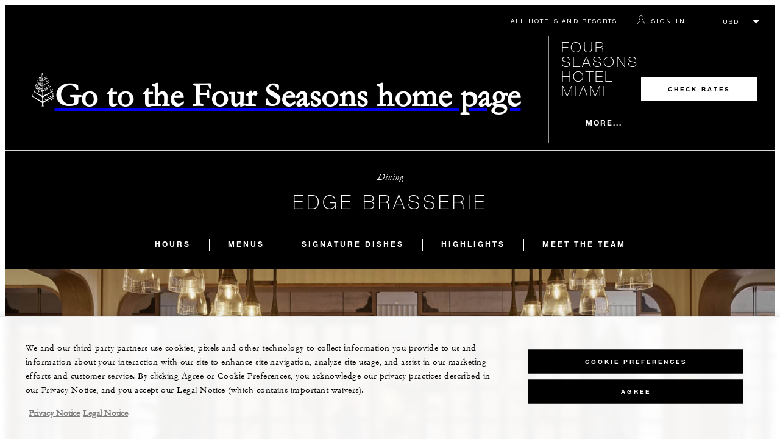

--- FILE ---
content_type: text/html; charset=UTF-8
request_url: https://www.fourseasons.com/miami/dining/restaurants/edge/
body_size: 25981
content:
<!DOCTYPE html><html lang="en" class="no-js"><head><meta charset="utf-8"><meta http-equiv="X-UA-Compatible" content="IE=edge"><meta name="viewport" content="width=device-width,initial-scale=1,shrink-to-fit=no"><title>Rooftop Restaurant &amp; Bar Miami | Edge Brasserie and Cocktail Bar</title><meta name="keywords" content="rooftop restaurant &amp; bar miami | edge brasserie and cocktail bar Rooftop Restaurant &amp; Bar Miami | Edge Brasserie And Cocktail Bar"><meta name="description" content="Discover French elegance at our rooftop restaurant with inspired cuisine and brasserie setting. Visit our rooftop bar for a unique, seasonal experience."><link rel="canonical" href="https://www.fourseasons.com/miami/dining/restaurants/edge/"><meta property="og:title" content="Rooftop Restaurant &amp; Bar Miami | Edge Brasserie and Cocktail Bar"><meta property="og:description" content="Discover French elegance at our rooftop restaurant with inspired cuisine and brasserie setting. Visit our rooftop bar for a unique, seasonal experience."><meta property="og:type" content=""><meta property="og:image" content="https://www.fourseasons.com/etc/designs/fourseasons/img/logos/global/FS_Header_Logo.png" data-mobile-convert="https://www.fourseasons.com/etc/designs/fourseasons_mobile/img/global/FS_Logo_Mobile.gif"><meta property="og:url" content="https://www.fourseasons.com/miami/dining/restaurants/edge/" data-mobile-convert><meta name="twitter:card" content=""><meta name="twitter:site" content=""><meta name="twitter:creator" content=""><meta name="twitter:title" content="Rooftop Restaurant &amp; Bar Miami | Edge Brasserie and Cocktail Bar"><meta name="twitter:description" content=""><meta name="twitter:image" content="" data-mobile-convert><script type="text/javascript" src="https://www.fourseasons.com/assets/7a110abbd9f46e7583765f34a2636fcc2cb0e5f1d24" async ></script><script type="application/ld+json">{ "@context" : "http://schema.org", "@type" : "Organization", "url" : "https://www.fourseasons.com/miami/",
		"contactPoint" : [
			{ "@type" : "ContactPoint", "telephone" : "+1 1 (305) 358-3535",
			"contactType" : "customer support"
			}
			,{ "@type" : "ContactPoint", "telephone" : "+1 1 (305) 358-7758",
			"contactType" : "customer support"
				,"contactOption" : "Fax"
			}
			,{ "@type" : "ContactPoint", "telephone" : "+1 1 (305) 381-3381",
			"contactType" : "Reservations"
			}
			,{ "@type" : "ContactPoint", "telephone" : "+1 (305) 381-3061",
			"contactType" : "customer support"
			}
		], "sameAs" : [
			"http://twitter.com/FSMiami"
					,"http://www.facebook.com/FourSeasonsHotelMiami"
					,"http://instagram.com/fsmiami"
		] }</script><script type="application/ld+json">{ "@context": "http://schema.org", "@type": "WebPage", "name": "Rooftop Restaurant &amp; Bar Miami | Edge Brasserie and Cocktail Bar", "description": "Discover French elegance at our rooftop restaurant with inspired cuisine and brasserie setting. Visit our rooftop bar for a unique, seasonal experience.",
		"breadcrumb": { "@type": "BreadcrumbList", "itemListElement": [
			{ "@type": "ListItem", "position":
			1, "item": { "@id": "https://www.fourseasons.com", "name": "Four Seasons Hotels and Resorts | Luxury Hotels | Four Seasons" } }
			,{ "@type": "ListItem", "position":
			2, "item": { "@id": "https://www.fourseasons.com/miami/", "name": "Luxury Downtown Miami Hotel on Brickell Avenue | Four Seasons" } }
			,{ "@type": "ListItem", "position":
			3, "item": { "@id": "https://www.fourseasons.com/miami/dining/", "name": "Fine Dining Miami | Downtown Restaurants | Four Seasons" } }
			,{ "@type": "ListItem", "position":
			4, "item": { "@id": "https://www.fourseasons.com/miami/dining/restaurants/", "name": "Restaurants" } }
			,{ "@type": "ListItem", "position":
			5, "item": { "@id": "https://www.fourseasons.com/miami/dining/restaurants/edge/", "name": "Rooftop Restaurant &amp; Bar Miami | Edge Brasserie and Cocktail Bar" } }
		] } }</script><link rel="alternate" href="https://www.fourseasons.com/miami/dining/restaurants/edge/" hreflang="x-default"><link rel="alternate" href="https://www.fourseasons.com/miami/dining/restaurants/edge/" hreflang="en"><link rel="apple-touch-icon" sizes="180x180" href="/alt/fshr/design3/images/favicon/apple-touch-icon.png"><link rel="icon" type="image/png" sizes="32x32" href="/alt/fshr/design3/images/favicon/favicon-32x32.png"><link rel="icon" type="image/png" sizes="16x16" href="/alt/fshr/design3/images/favicon/favicon-16x16.png"><link rel="manifest" href="/alt/fshr/design3/images/favicon/manifest.json"><link rel="mask-icon" href="/alt/fshr/design3/images/favicon/safari-pinned-tab.svg" color="#5bbad5"><link rel="shortcut icon" href="/alt/fshr/design3/images/favicon/favicon.ico"><meta name="msapplication-config" content="/alt/fshr/design3/images/favicon/browserconfig.xml"><meta name="theme-color" content="#ffffff"><script type="text/javascript">document.querySelector('html').classList.remove('no-js');</script><link type="text/css" rel="stylesheet" href="/alt/fshr/design3/css/property.mainCss.1767822413.css"><link type="text/css" rel="stylesheet" href="/alt/fshr/shared/css/prc-notice-banner.1767822413.css"><script src="/alt/apps/fshr/shared/vendor/apm-rum.1768378064642.js"></script><script src="/alt/apps/fshr/shared/apm-rum.1768378064644.js"></script><script>var FS = window.FS || {};
		FS.alternateExperience = {"path":"/content/fourseasons/en/properties/miami/dining/restaurants/edge"};
		window.cawData = {"properties":["MIA953"]};</script><script>window.__cawConfiguration__ = {
      endpoints: {
				offline: 'https://reservations.fourseasons.com/content/{lang}/status',
        dictionary: '/alt/apps/fshr/caw/dictionary',
        allProperties: 'https://reservations.fourseasons.com/content/{lang}/regions',
        propertyOffers: 'https://reservations.fourseasons.com/content/{lang}/properties/{hotelCode}/offers',
        availability: 'https://reservations.fourseasons.com/content/{lang}/calendaravailability',
        formSubmit: 'https://reservations.fourseasons.com',
        exists: '',
      },
      contactLink: 'https://secure.fourseasons.com/content/fourseasons/en/contact_us.html',
      bestRateGuaranteedURL: ''
    }</script><script src="/alt/apps/fshr/shared/vendor/jquery.1768378064645.js"></script><script src="https://cdn.optimizely.com/js/183805907.js"></script><script>window.fsIconsFontMapping = {"accessibility":"f101","activities":"f102","alarm":"f103","arrow_left":"f104","arrow_right":"f105","arrow_right_large":"f106","banquet":"f107","bathroom":"f108","beds":"f109","blizzard":"f10a","blowing_snow":"f10b","boardroom":"f10c","brightness":"f10d","business_centre":"f10e","call":"f10f","call_alt":"f110","caret":"f111","caret_down":"f112","chat":"f113","chat_outline":"f114","checkmark":"f115","checkmark_simple":"f116","chevron_left":"f117","chevron_right":"f118","classroom":"f119","close":"f11a","close_alt":"f11b","close_circle":"f11c","cloudy":"f11d","cloudy_fog":"f11e","cloudy_sunny_breaks":"f11f","collapse":"f120","condo":"f121","contact_email":"f122","contact_phone":"f123","dairy_free":"f124","decor":"f125","desktop":"f126","detached_house":"f127","dining":"f128","douban":"f129","drizzle":"f12a","egg_free":"f12b","email":"f12c","exclusive_amenities":"f12d","exclusive_offer":"f12e","express_pressing":"f12f","eye_closed":"f130","eye_open":"f131","eye_outline":"f132","facebook":"f133","facebook_tag":"f134","fitness_facilities":"f135","floorplan":"f136","fog-patches":"f137","fog":"f138","foursquare":"f139","freezing_drizzle":"f13a","freezing_fog":"f13b","freezing_rain":"f13c","gallery":"f13d","gallery_external":"f13e","gluten_free":"f13f","googleplus":"f140","hamburger":"f141","hamburguer_small":"f142","haze_variable_clouds":"f143","heart":"f144","hollow_square":"f145","hotel":"f146","ice_pellets":"f147","information":"f148","instagram":"f149","isolated_showers":"f14a","item_add":"f14b","item_remove":"f14c","itinerary":"f14d","kids":"f14e","kitchen":"f14f","laundry":"f150","less_sign":"f151","light_snow":"f152","location_pin":"f153","location_pin_brand":"f154","location_pin_small":"f155","mail":"f156","mainly_clear":"f157","mobile":"f158","night_clear_cloudy":"f159","night_cloudy":"f15a","night_cloudy_clear":"f15b","night_isolated_showers":"f15c","night_scattered_flurries":"f15d","night_scattered_showers":"f15e","night_snow_rain":"f15f","night_thunderstorm_chance":"f160","notes":"f161","nut_free":"f162","occupancy":"f163","offers":"f164","outbound":"f165","pagination_line":"f166","partly_cloudy":"f167","pause_button_large":"f168","pause_button_small":"f169","pinterest":"f16a","play_button_large":"f16b","play_button_small":"f16c","plus_sign":"f16d","pool":"f16e","pool_alt":"f16f","qq":"f170","quotation_marks_l":"f171","quotation_marks_outline":"f172","quotation_marks_s":"f173","rain":"f174","reception":"f175","refreshments":"f176","room_cleaning":"f177","scattered_flurries":"f178","scattered_showers":"f179","search":"f17a","shoe":"f17b","shopping_cart":"f17c","showers":"f17d","snow":"f17e","snow_rain":"f17f","snow_rain_showers":"f180","snow_squalls":"f181","spa":"f182","sunny":"f183","sunny_cloudy":"f184","support_staff":"f185","tablet":"f186","theatre":"f187","thunderstorm":"f188","thunderstorm_chance":"f189","tours":"f18a","townhouse":"f18b","transportation":"f18c","tray_removal":"f18d","tree":"f18e","tree_large":"f18f","tripadvisor":"f190","turn_down_service":"f191","twitter":"f192","u_shape":"f193","valet_parking":"f194","variable_clouds":"f195","vegan":"f196","vegetarian":"f197","views":"f198","washer":"f199","wechat":"f19a","weibo":"f19b","wet_snow":"f19c","wine":"f19d","youku":"f19e","youtube":"f19f","africa-middle-east":"f1a0","asia-pacific":"f1a1","beach":"f1a2","central-south-america":"f1a3","europe":"f1a4","exclusives-buyouts":"f1a5","golf":"f1a6","north-america":"f1a7","outdoor-function-space":"f1a8","resort":"f1a9","resort-urban":"f1aa","urban":"f1ab","call_alt_inverted":"f1ac","airline_check_in":"f1ad","flight_arrival":"f1ae","itinerary_default":"f1af","mail_default_circle":"f1b0","ramdan_menu":"f1b1","shuttle_bus_schedule":"f1b2","terms_and_conditions":"f1b3","book":"f1b4","flight_departure":"f1b5","itinerary_new":"f1b6","mobile_key":"f1b7","residence":"f1b8","standard_wifi":"f1b9","time":"f1ba","chat_default_circle":"f1bb","flight_info":"f1bc","multilingual_concierge":"f1bd","resort_activities":"f1be","takeaway":"f1bf","tv_channel_listings":"f1c0","festive_menu":"f1c1","in-room_dining":"f1c2","luxury_bath_products":"f1c3","pressreader":"f1c4","safety_and_security":"f1c5","telephone_directory":"f1c6","weddings":"f1c7","commercial_flight":"f1c8","private_flight":"f1c9","smoke_free":"f1ca","photo_and_video":"f1cb","more":"f1cc","credit_card":"f1cd","bellcart_luggage":"f1ce","shopping":"f1cf","pet":"f1d0","covid_testing":"f1d1","diving_snorkeling":"f1d2","enhanced_cleaning":"f1d3","faqs":"f1d4","find_hotel_status":"f1d5","health_and_safety":"f1d6","mask":"f1d7","surfing":"f1d8","temperature_check":"f1d9","unique_stays":"f1da","wellness":"f1db","adventure":"f1dc","arts_culture":"f1dd","award_winning_spa":"f1de","cocktail":"f1df","cold":"f1e0","comfort":"f1e1","culinary_experience":"f1e2","dress_code":"f1e3","experience":"f1e4","extension":"f1e5","family":"f1e6","hot":"f1e7","late_checkout":"f1e8","mountain":"f1e9","my_neighborhood":"f1ea","order_grocery":"f1eb","outdoor_experience":"f1ec","premium_wifi":"f1ed","private_jet":"f1ee","private_retreats":"f1ef","property_info":"f1f0","residence_a_la_carte":"f1f1","residence_dining":"f1f2","residence_my_building":"f1f3","residence_services":"f1f4","room_upgrade":"f1f5","services_and_amenities":"f1f6","ski":"f1f7","sporting_events":"f1f8","sustainable_travel":"f1f9","tennis":"f1fa","windy":"f1fb","parking":"f1fc","meetings_and_events":"f1fd","check_in":"f1fe","check_out":"f1ff","itinerary_notification":"f200","settings":"f201","call_circle_outline":"f202","chat_notification":"f203","chat_notification_large":"f204","details":"f205","dining_reservation":"f206","email_fill":"f207","exclusive_amenities_filled":"f208","location_pin_large_fill":"f209","location_pin_small_fill":"f20a","no_available_date":"f20b","alert":"f20c","edit":"f20d","environmental_programs":"f20e","environment":"f20f","energy_reduction":"f210","energy_carbon_and_water_reduction":"f211","documents_and_downloads":"f212","diversity_inclusion_and_belonging":"f213","biodiversity_and_conservation":"f214","governance":"f215","handshake":"f216","purchasing_practices":"f217","social":"f218","sustainable_food_and_beverage":"f219","waste_reduction":"f21a","water_reduction":"f21b","whats_included":"f21c","caret_up":"f21d","lock":"f21e","safety_and_security_inverted":"f21f","pr_and_hotel":"f220","shopping_cart_outlined":"f221","maintenance":"f222","storage":"f223","yacht":"f224","horseback_riding":"f225","yoga":"f226","download":"f227","filter":"f228","switch_view":"f229","person":"f22a","list":"f22b","castle":"f22c","pillow":"f22d","checkmark_fill":"f22e","checkmark_outline":"f22f","extra_charge_outline":"f230","extra_charge_fill":"f231","trash_bin":"f232","luggage":"f233"};</script><script src="/alt/apps/fshr/shared/gdpr-banner.1768378064649.js" defer="defer"></script><script src="/alt/apps/fshr/shared/decision-engine.1768378064650.js" defer="defer"></script><script src="/alt/apps/fshr/shared/qualtrics.1768378064650.js" defer="defer"></script><script src="/alt/apps/fshr/shared/suppress-urls-geoip.1768378064651.js" defer="defer"></script><script src="/alt/fshr/shared/js/bev.1767822419.js" defer="defer"></script><script src="/alt/fshr/shared/js/prc-notice-banner.1767822419.js" defer="defer"></script><script type="text/javascript" src="/alt/fshr/shared/js/tealium-functions.1767822419.js" defer="defer"></script><script type="text/javascript">//added to stop the automatic tracking
	window.utag_cfg_ovrd = {noview : true};

	var utag_data = {"aa_account":"fshglobal","aem_url":"/content/fshr/pages/en/properties/miami/dining/restaurants/edge","page_language":"en","page_url":"https://www.fourseasons.com/miami/dining/restaurants/edge/","property_name":"miami","server":"www.fourseasons.com","site_prefix":"fs","site_template":"3.0","title":"Rooftop Restaurant & Bar Miami | Edge Brasserie and Cocktail Bar","user_id":"","user_type":"visitor","page_components_array":["contact-bar-dining-d","related-links-d","dining-card-carous-p","image-and-text-d","heading-and-links-d","inline-carousel-d","feature-collage-d","single-card-d","OpenTable-d","intro-p","table-list-d"],"property_code":"mia","page_section":"miami:dining","property_region":"North America","property_subregion":"U.S.A.","outlet_name":"Edge Brasserie"};

	var tealiumLoaded = function(){
		/* defined in /alt/fshr/shared/js/tealium-functions.js */
		if(window.FS && window.FS.Tealium && window.FS.Tealium.loadTealium){
			FS.Tealium.loadTealium({
				"account": "fourseasons",
				"profile": "main",
				"environment": "prod"
			});

				FS.Tealium.trackPage(utag_data);
		}
	};

			window.onTealiumLibraryLoaded = tealiumLoaded;</script>
<script>(window.BOOMR_mq=window.BOOMR_mq||[]).push(["addVar",{"rua.upush":"false","rua.cpush":"false","rua.upre":"false","rua.cpre":"false","rua.uprl":"false","rua.cprl":"false","rua.cprf":"false","rua.trans":"","rua.cook":"false","rua.ims":"false","rua.ufprl":"false","rua.cfprl":"false","rua.isuxp":"false","rua.texp":"norulematch","rua.ceh":"false","rua.ueh":"false","rua.ieh.st":"0"}]);</script>
                              <script>!function(e){var n="https://s.go-mpulse.net/boomerang/";if("False"=="True")e.BOOMR_config=e.BOOMR_config||{},e.BOOMR_config.PageParams=e.BOOMR_config.PageParams||{},e.BOOMR_config.PageParams.pci=!0,n="https://s2.go-mpulse.net/boomerang/";if(window.BOOMR_API_key="UMAW3-HRPA5-GLWY3-KM3MB-8WRUH",function(){function e(){if(!o){var e=document.createElement("script");e.id="boomr-scr-as",e.src=window.BOOMR.url,e.async=!0,i.parentNode.appendChild(e),o=!0}}function t(e){o=!0;var n,t,a,r,d=document,O=window;if(window.BOOMR.snippetMethod=e?"if":"i",t=function(e,n){var t=d.createElement("script");t.id=n||"boomr-if-as",t.src=window.BOOMR.url,BOOMR_lstart=(new Date).getTime(),e=e||d.body,e.appendChild(t)},!window.addEventListener&&window.attachEvent&&navigator.userAgent.match(/MSIE [67]\./))return window.BOOMR.snippetMethod="s",void t(i.parentNode,"boomr-async");a=document.createElement("IFRAME"),a.src="about:blank",a.title="",a.role="presentation",a.loading="eager",r=(a.frameElement||a).style,r.width=0,r.height=0,r.border=0,r.display="none",i.parentNode.appendChild(a);try{O=a.contentWindow,d=O.document.open()}catch(_){n=document.domain,a.src="javascript:var d=document.open();d.domain='"+n+"';void(0);",O=a.contentWindow,d=O.document.open()}if(n)d._boomrl=function(){this.domain=n,t()},d.write("<bo"+"dy onload='document._boomrl();'>");else if(O._boomrl=function(){t()},O.addEventListener)O.addEventListener("load",O._boomrl,!1);else if(O.attachEvent)O.attachEvent("onload",O._boomrl);d.close()}function a(e){window.BOOMR_onload=e&&e.timeStamp||(new Date).getTime()}if(!window.BOOMR||!window.BOOMR.version&&!window.BOOMR.snippetExecuted){window.BOOMR=window.BOOMR||{},window.BOOMR.snippetStart=(new Date).getTime(),window.BOOMR.snippetExecuted=!0,window.BOOMR.snippetVersion=12,window.BOOMR.url=n+"UMAW3-HRPA5-GLWY3-KM3MB-8WRUH";var i=document.currentScript||document.getElementsByTagName("script")[0],o=!1,r=document.createElement("link");if(r.relList&&"function"==typeof r.relList.supports&&r.relList.supports("preload")&&"as"in r)window.BOOMR.snippetMethod="p",r.href=window.BOOMR.url,r.rel="preload",r.as="script",r.addEventListener("load",e),r.addEventListener("error",function(){t(!0)}),setTimeout(function(){if(!o)t(!0)},3e3),BOOMR_lstart=(new Date).getTime(),i.parentNode.appendChild(r);else t(!1);if(window.addEventListener)window.addEventListener("load",a,!1);else if(window.attachEvent)window.attachEvent("onload",a)}}(),"".length>0)if(e&&"performance"in e&&e.performance&&"function"==typeof e.performance.setResourceTimingBufferSize)e.performance.setResourceTimingBufferSize();!function(){if(BOOMR=e.BOOMR||{},BOOMR.plugins=BOOMR.plugins||{},!BOOMR.plugins.AK){var n=""=="true"?1:0,t="",a="aoioe4iccfpaq2lm5zja-f-e91011515-clientnsv4-s.akamaihd.net",i="false"=="true"?2:1,o={"ak.v":"39","ak.cp":"252289","ak.ai":parseInt("153515",10),"ak.ol":"0","ak.cr":8,"ak.ipv":4,"ak.proto":"h2","ak.rid":"c521ffa2","ak.r":51208,"ak.a2":n,"ak.m":"b","ak.n":"essl","ak.bpcip":"3.144.226.0","ak.cport":56396,"ak.gh":"23.209.83.24","ak.quicv":"","ak.tlsv":"tls1.3","ak.0rtt":"","ak.0rtt.ed":"","ak.csrc":"-","ak.acc":"","ak.t":"1768746578","ak.ak":"hOBiQwZUYzCg5VSAfCLimQ==lfo8thwILZn7xhJMDeKjKnRW23apEdSR4iyKhr4XzGx74fWt45vuBfUsNppsnOwmckdA7ZiXuycBn/QxAdJFax9DmTbwprblTgxETVLLOGTYq32cPvZ4VJ0l1deBTafVuITFCpzt6L8sWGKhzj+cX42NbKrnP+idLIf9IBmC7UaRTs9acUrjeGj6q2Z2mUbc62BJVSwSV/zSvFfl9G7enhPYwtabiqY0cbDwilHNJtXzrz8FxnUy8BVdFKbnqICWjlDU9qbrrxHwcWEAgJI4Qiw6MbHFKTEC13yASMztedTR8GvS/6/FsolyAA8JJAMOAP/v9IEKzwTeFw3a47Ahh1jXHg1Tv9pJzE/9DTqNkhzs9DA9J2UH2InaOAsFNL0utS/cOoorRckyNh8nFo9jxZnmo+3aOzMd2K6g2ZI2QcY=","ak.pv":"135","ak.dpoabenc":"","ak.tf":i};if(""!==t)o["ak.ruds"]=t;var r={i:!1,av:function(n){var t="http.initiator";if(n&&(!n[t]||"spa_hard"===n[t]))o["ak.feo"]=void 0!==e.aFeoApplied?1:0,BOOMR.addVar(o)},rv:function(){var e=["ak.bpcip","ak.cport","ak.cr","ak.csrc","ak.gh","ak.ipv","ak.m","ak.n","ak.ol","ak.proto","ak.quicv","ak.tlsv","ak.0rtt","ak.0rtt.ed","ak.r","ak.acc","ak.t","ak.tf"];BOOMR.removeVar(e)}};BOOMR.plugins.AK={akVars:o,akDNSPreFetchDomain:a,init:function(){if(!r.i){var e=BOOMR.subscribe;e("before_beacon",r.av,null,null),e("onbeacon",r.rv,null,null),r.i=!0}return this},is_complete:function(){return!0}}}}()}(window);</script></head><body data-language="en" class="ty-b2" data-alert-banner="/alt/apps/fshr/feeds/alert/en/miami"><a class="CTA CTA--primary--dark SkipToMainContent" href="#main">SKIP TO MAIN CONTENT</a><script>window.CLIENT_ENV = {
	...(window.CLIENT_ENV || {}),
	...{"STATIC_SITE_URL":"","IMAGE_BASE_URL":"","RESERVATIONS_SITE_URL":"https://reservations.fourseasons.com"}
};</script><div class="react-data Cart-react-ssr-placeholder Cart" data-stores='["cartStore","userStore","globalStore"]' data-translations-string='{"Continue to build your itinerary":"Continue to build your itinerary","Add stay in your cart and build your itinerary":"Add stay in your cart and build your itinerary","Book Your Stay":"Book Your Stay","Add To Cart":"Add To Cart","Experiences":"Experiences","Explore More":"Explore More","Spa":"Spa","Dining":"Dining","Cart":"Cart","Check Out Itinerary":"Check Out Itinerary","Price Breakdown":"Price Breakdown","Removing “{0}” will reset your cart. Would you like to proceed?":"Removing “{0}” will reset your cart. Would you like to proceed?","No, Cancel":"No, Cancel","Yes, Remove":"Yes, Remove","Our concierge team will craft the best itinerary for you based on your request. Itinerary request items will not be charged untill the request is confirmed.":"Our concierge team will craft the best itinerary for you based on your request. Itinerary request items will not be charged untill the request is confirmed.","Stay":"Stay","Transportation":"Transportation","Arrival Pick-up":"Arrival Pick-up","Itinerary Requests":"Itinerary Requests","Add To Your Room":"Add To Your Room","Est. Total":"Est. Total","Information":"Information","Remove":"Remove","Quantity":"Quantity","Add a stay to your cart and build your itinerary":"Add a stay to your cart and build your itinerary"}' data-locale="en"></div><script>window.FS = window.FS || {};
		window.FS.propertyInfo = window.FS.propertyInfo || {};
		window.FS.propertyInfo.owsCode = "MIA953";
		window.FS.propertyInfo.orsCode = "MIA";
		window.FS.propertyInfo.language = "en";
		window.FS.propertyInfo.allInPricing = false;
		window.FS.propertyInfo.sortBy = "LOW_TO_HIGH";
		window.FS.propertyInfo.currency = "USD";
		window.FS.propertyInfo.geoIpCurrencyEnabled = true;
		window.FS.propertyInfo.disableBooking = false;



		window.FS.countryCurrencies = {"AD":"EUR","AG":"XCD","AR":"ARS","AU":"AUD","AT":"EUR","AZ":"AZN","BS":"BSD","BH":"BHD","BE":"EUR","BR":"BRL","CA":"CAD","CL":"CLP","CN":"CNY","CO":"COP","CR":"USD","CY":"EUR","CZ":"CZK","DK":"DKK","DM":"XCD","TL":"USD","EC":"USD","EG":"EGP","SV":"USD","EE":"EUR","FI":"EUR","FR":"EUR","DE":"EUR","GR":"EUR","GD":"XCD","HU":"HUF","IN":"INR","ID":"IDR","IE":"EUR","IL":"ILS","IT":"EUR","JP":"JPY","JO":"JOD","KI":"AUD","KR":"KRW","KW":"KWD","LV":"EUR","LB":"LBP","LI":"CHF","LT":"EUR","LU":"EUR","MY":"MYR","MV":"USD","MT":"EUR","MH":"USD","MU":"MUR","MX":"MXN","FM":"USD","MC":"EUR","CS":"EUR","MA":"MAD","NR":"AUD","NL":"EUR","NZ":"NZD","NO":"NOK","PW":"USD","PA":"USD","PT":"EUR","QA":"QAR","RU":"RUB","KN":"XCD","LC":"XCD","VC":"XCD","SM":"EUR","SA":"SAR","SC":"SCR","SG":"SGD","SK":"EUR","SI":"EUR","ZA":"ZAR","ES":"EUR","SE":"SEK","CH":"CHF","SY":"SYP","TW":"TWD","TZ":"TZS","TH":"THB","TN":"TND","TR":"TRY","TV":"AUD","AE":"AED","GB":"GBP","US":"USD","UY":"UYU","VA":"EUR","VN":"VND","PF":"XPF","WF":"XPF","NC":"XPF","HK":"HKD","MO":"MOP","GL":"DKK","GU":"USD","ENG":"GBP","AI":"XCD","BM":"USD","IO":"USD","KY":"USD"};</script><script>window.CLIENT_ENV = {
	...(window.CLIENT_ENV || {}),
	...{"rbfBaseUrl":"https://reservations.fourseasons.com","NEXT_PUBLIC_BFF_BASE_URL":"https://www.fourseasons.com/profile/api","NEXT_PUBLIC_IMAGE_BASE_URL":"https://www.fourseasons.com"}
};</script><div class="Navigation-bodySpacer Navigation-bodySpacer--expanded"></div><nav id="TopNav-mainNav" aria-label="Top Navigation" class="Navigation Navigation--isPropertyNav"><div class="Navigation-lg nav-lg" data-nav-large><div class="Navigation-background-filter-fallback"></div><div class="Navigation-backgroundGradient"></div><div class="Navigation-background"><div class="Navigation-background-blur"><div tabindex="-1" id="focus-reset" aria-label="Focus reset to top of page" title="Focus reset to top of page"></div><div class="Navigation-topBar"><a class="CTA CTA--text--light Navigation-link" href="/find_a_hotel_or_resort/">All Hotels and Resorts </a><a class="CTA CTA--text--light Navigation-link itinerary-link" href="https://reservations.fourseasons.com/profile">Itinerary</a><script>window.CLIENT_ENV = {
	...(window.CLIENT_ENV || {}),
	...{"RESERVATIONS_SITE_URL":"https://reservations.fourseasons.com","NEXT_PUBLIC_BFF_BASE_URL":"https://www.fourseasons.com/profile/api","GOOGLE_RECAPTCHA_ENABLED":true,"FSHR_PUBLIC_GOOGLE_RECAPTCHA_PUBLIC_KEY":"6LfvEswUAAAAAGvyvUyLsJlIjwskEzsVlysD09lF","GOOGLE_RECAPTCHA_SCRIPT_PATH":"https://www.google.com/recaptcha/api.js","CHINESE_RECAPTCHA_SCRIPT_PATH":"https://www.recaptcha.net/recaptcha/api.js","FSHR_PUBLIC_ITINERARY_SURVEY_INTERCEPT_ID":"SI_0JL4cRj8EwF2VFQ","FSHR_PUBLIC_ITINERARY_SURVEY_LINK":"https://fourseasons.qualtrics.com/jfe/form/SV_a4phCucLQ9W1vZc"}
};</script><div class="ProfileStatus react-data ProfileStatus-react-ssr-placeholder Navigation-link" data-stores='["userStore","bookingsStore","globalStore"]' data-translations-string='{"Hello, {0}":"Hello, {0}","Sign In":"Sign In","Email me":"Email me","Email":"Email","Text me":"Text me","Phone number":"Phone number","View and edit your Four Seasons profile and customise your preferences.":"View and edit your Four Seasons profile and customise your preferences.","Don’t have an account?":"Don’t have an account?","Register":"Register","If you are having problems signing in, please call us.":"If you are having problems signing in, please call us.","Keep me signed in":"Keep me signed in","Details":"Details","This option will reduce the frequency of being asked to sign-in on this device. Use this option only on your trusted devices to keep your account secure.":"This option will reduce the frequency of being asked to sign-in on this device. Use this option only on your trusted devices to keep your account secure.","There was a problem processing your request. Please contact us for assistance.":"There was a problem processing your request. Please contact us for assistance.","If you choose to receive your password via mobile, we will send one text message per login attempt. Message and data rates may apply.":"If you choose to receive your password via mobile, we will send one text message per login attempt. Message and data rates may apply.","I didn’t receive my code":"I didn’t receive my code","Code Invalid":"Code Invalid","We’re sorry, but the verification code you entered is not valid. Please try again.":"We’re sorry, but the verification code you entered is not valid. Please try again.","Get new code":"Get new code","Verification Code":"Verification Code","Other Toll-Free Numbers":"Other Toll-Free Numbers","An email with a 6-digit code was sent to {0}. Please enter the code in the fields shown.":"An email with a 6-digit code was sent to {0}. Please enter the code in the fields shown.","An SMS with a 6-digit code was sent to {0}. Please enter the code in the fields shown.":"An SMS with a 6-digit code was sent to {0}. Please enter the code in the fields shown.","An email with a 6-digit code was sent to <strong>{0}</strong>. Please enter the code in the fields shown. If you did not receive a verification code, you may need to <a href=&apos;{1}&apos; ui-sref=&apos;{2}&apos;>register.</a>":"An email with a 6-digit code was sent to <strong>{0}</strong>. Please enter the code in the fields shown. If you did not receive a verification code, you may need to <a href=&apos;{1}&apos; ui-sref=&apos;{2}&apos;>register.</a>","An SMS with a 6-digit code was sent to <strong>{0}</strong>. Please enter the code in the fields shown. If you did not receive a verification code, you may need to <a href=&apos;{1}&apos; ui-sref=&apos;{2}&apos;>register.</a>":"An SMS with a 6-digit code was sent to <strong>{0}</strong>. Please enter the code in the fields shown. If you did not receive a verification code, you may need to <a href=&apos;{1}&apos; ui-sref=&apos;{2}&apos;>register.</a>","error.E0201":"We’re sorry, but the verification code you entered is not valid. Please try again.","error.E0202":"We’re sorry, but the verification code you entered has expired.","error.E0218":"<b>{0}</b> was not found in our records. Please try signing in with your Phone Number.","error.E0219":"<b>{0}</b> was not found in our records. Please try signing in with your Email Address.","error.E0232":"There was a problem processing your request. Please contact us for assistance."}' data-locale="en"></div><div class="CurrencyDropdown react-data CurrencyDropdown-react-ssr-placeholder" data-stores='["cartStore", "userStore", "globalStore"]' data-currency-options='[{"label":"USD","value":"USD"},{"label":"AED","value":"AED"},{"label":"ARS","value":"ARS"},{"label":"AUD","value":"AUD"},{"label":"AZN","value":"AZN"},{"label":"BHD","value":"BHD"},{"label":"BRL","value":"BRL"},{"label":"BSD","value":"BSD"},{"label":"CAD","value":"CAD"},{"label":"CHF","value":"CHF"},{"label":"CLP","value":"CLP"},{"label":"CNY","value":"CNY"},{"label":"COP","value":"COP"},{"label":"CRC","value":"CRC"},{"label":"CZK","value":"CZK"},{"label":"DKK","value":"DKK"},{"label":"EGP","value":"EGP"},{"label":"EUR","value":"EUR"},{"label":"GBP","value":"GBP"},{"label":"HKD","value":"HKD"},{"label":"HUF","value":"HUF"},{"label":"IDR","value":"IDR"},{"label":"ILS","value":"ILS"},{"label":"INR","value":"INR"},{"label":"JOD","value":"JOD"},{"label":"JPY","value":"JPY"},{"label":"KRW","value":"KRW"},{"label":"KWD","value":"KWD"},{"label":"LBP","value":"LBP"},{"label":"MAD","value":"MAD"},{"label":"MOP","value":"MOP"},{"label":"MUR","value":"MUR"},{"label":"MVR","value":"MVR"},{"label":"MXN","value":"MXN"},{"label":"MYR","value":"MYR"},{"label":"NOK","value":"NOK"},{"label":"NZD","value":"NZD"},{"label":"QAR","value":"QAR"},{"label":"RUB","value":"RUB"},{"label":"SAR","value":"SAR"},{"label":"SCR","value":"SCR"},{"label":"SEK","value":"SEK"},{"label":"SGD","value":"SGD"},{"label":"SYP","value":"SYP"},{"label":"THB","value":"THB"},{"label":"TND","value":"TND"},{"label":"TRY","value":"TRY"},{"label":"TWD","value":"TWD"},{"label":"TZS","value":"TZS"},{"label":"UYU","value":"UYU"},{"label":"VND","value":"VND"},{"label":"XCD","value":"XCD"},{"label":"XPF","value":"XPF"},{"label":"ZAR","value":"ZAR"}]'></div></div><div class="Navigation-bar"><a href="/" class="Navigation-logoContainer"><div class="Navigation-logo"><span class="visuallyhidden">Go to the Four Seasons home page</span></div></a><div class="Navigation-linksContainer"><a class="CTA CTA--text--light Navigation-pageName ty-h2" href="/miami/">Four Seasons Hotel Miami</a><div class="Navigation-links"><div class="Navigation-mainLinksContainer" role="navigation" aria-label="Main Links Navigation"><ul class="Navigation-mainLinks"><li class="NavigationItem NavigationItem--collapsed NavigationItem--mainLink NavigationItem--mainLink--js"><div class="NavigationItem-link"><a class="CTA CTA--text--light" href="/miami/">Hotel Overview</a></div></li><li class="NavigationItem NavigationItem--collapsed NavigationItem--mainLink NavigationItem--mainLink--js"><div class="NavigationItem-link"><a class="CTA CTA--text--light" href="/miami/accommodations/">Accommodations</a></div></li><li class="NavigationItem NavigationItem--collapsed NavigationItem--mainLink NavigationItem--mainLink--js"><div class="NavigationItem-link"><a class="CTA CTA--text--light" href="/miami/offers/">Offers</a></div></li><li class="NavigationItem NavigationItem--collapsed NavigationItem--mainLink NavigationItem--mainLink--js"><div class="NavigationItem-link"><a class="CTA CTA--text--light" href="/miami/experiences/">Experiences</a></div></li><li class="NavigationItem NavigationItem--collapsed NavigationItem--mainLink NavigationItem--mainLink--js"><div class="NavigationItem-link NavigationItem-link--activeCategory"><a class="CTA CTA--text--light" href="/miami/dining/">Dining</a></div></li><li class="NavigationItem NavigationItem--collapsed NavigationItem--mainLink NavigationItem--mainLink--js"><div class="NavigationItem-link"><a class="CTA CTA--text--light" href="/miami/photos-and-videos/">Photos &amp; Videos</a></div></li><li class="NavigationItem NavigationItem--collapsed NavigationItem--mainLink NavigationItem--mainLink--js"><div class="NavigationItem-link"><a class="CTA CTA--text--light" href="/miami/services-and-amenities/poolside/">Poolside</a></div></li><li class="NavigationItem NavigationItem--collapsed NavigationItem--mainLink NavigationItem--mainLink--js"><div class="NavigationItem-link"><a class="CTA CTA--text--light" href="/miami/services-and-amenities/">Services &amp; Amenities</a></div></li><li class="NavigationItem NavigationItem--collapsed NavigationItem--mainLink NavigationItem--mainLink--js"><div class="NavigationItem-link"><a class="CTA CTA--text--light" href="/miami/spa/">Spa</a></div></li><li class="NavigationItem NavigationItem--collapsed NavigationItem--mainLink NavigationItem--mainLink--js"><div class="NavigationItem-link"><a class="CTA CTA--text--light" href="/miami/meetings-and-events/">Meetings &amp; Events</a></div></li><li class="NavigationItem NavigationItem--collapsed NavigationItem--mainLink NavigationItem--mainLink--js"><div class="NavigationItem-link"><a class="CTA CTA--text--light" href="/miami/services-and-amenities/miami-wellness/">Wellness</a></div></li><li class="NavigationItem NavigationItem--collapsed NavigationItem--mainLink NavigationItem--mainLink--js"><div class="NavigationItem-link"><a class="CTA CTA--text--light" href="/miami/weddings/">Weddings</a></div></li><li class="NavigationItem NavigationItem--collapsed NavigationItem--mainLink NavigationItem--mainLink--js"><div class="NavigationItem-link"><a class="CTA CTA--text--light" href="/miami/services-and-amenities/couples/">Couples</a></div></li><li class="NavigationItem NavigationItem--collapsed NavigationItem--mainLink NavigationItem--mainLink--js"><div class="NavigationItem-link"><a class="CTA CTA--text--light" href="/miami/services-and-amenities/sustainability/">Sustainability</a></div></li><li class="NavigationItem NavigationItem--collapsed NavigationItem--mainLink NavigationItem--mainLink--js"><div class="NavigationItem-link"><a class="CTA CTA--text--light" href="/residences/private_residences/miami/">Private Residences</a></div></li><li class="NavigationItem NavigationItem--collapsed NavigationItem--mainLink NavigationItem--mainLink--js"><div class="NavigationItem-link"><a class="CTA CTA--text--light" href="/miami/getting-here/">Location</a></div></li><li class="NavigationItem NavigationItem--collapsed NavigationItem--mainLink NavigationItem--mainLink--js"><div class="NavigationItem-link"><a class="CTA CTA--text--light" href="/miami/seasonal/">Seasonal</a></div></li><li class="NavigationItem NavigationItem--collapsed NavigationItem--mainLink NavigationItem--mainLink--js"><div class="NavigationItem-link"><a class="CTA CTA--text--light" href="/miami/contact-us/">Contact Us</a></div></li><li class="NavigationItem--mainLink Navigation-more Navigation-more--js" style="display: none"><button class="Navigation-moreBtn CTA CTA--text--light" aria-haspopup="true" aria-expanded="false">More...</button><div class="Navigation-overflowLinks"><ul class="Navigation-overflowLinks--left"></ul><ul class="Navigation-overflowLinks--right"></ul></div></li></ul></div></div></div><div class="react-data CartStatus-placeholder CartStatus-react-ssr-placeholder tailwind-root" data-theme="dark" id="cart-status-placeholder" data-stores='["cartStore", "planStore", "userStore", "bookingsStore", "globalStore"]' data-locale="en"></div><a class="CTA CTA--secondary--light Navigation-cta Navigation-CAW-cta CAW-trigger" href="https://reservations.fourseasons.com/en?cawConfig.customBooker&#x3D;true&amp;generalReservationForm.locationId&#x3D;MIA953">Check Rates</a></div></div><div id="NavigationCAW" class="NavigationCAW"><script>window.CLIENT_ENV = {
	...(window.CLIENT_ENV || {}),
	...{"rbfBaseUrl":"https://reservations.fourseasons.com","RESERVATIONS_SITE_URL":"https://reservations.fourseasons.com","NEXT_PUBLIC_WEB_BFF_BASE_URL":"https://www.fourseasons.com/web-bff/api"}
};</script><div class="react-data ReactCAW InlineCaw CAW CAW-react-ssr-placeholder" data-properties="MIA953" data-destination-placeholder="" data-excluded-properties="" data-room-codes="" data-offer-code="" data-best-rate-guaranteed-u-r-l="/content/fshr/pages/en/best-rate-guarantee" data-mode="" data-promo-code="" data-hide-promo-code="" data-date-from="" data-date-to="" data-no-cal-avail="" data-min-stay="" data-max-rooms="" data-custom="{}" data-locale="en" data-stores='["planStore","availabilityStore"]' id="caw-t1M8hQP556" data-translations-string='{"Check Availability":"Check Availability","Book your stay":"Book your stay","Check in":"Check in","Check out":"Check out","Dates":"Dates","Best Rate Guaranteed":"Best Rate Guaranteed","Please correct the following fields":"Please correct the following fields","Guests":"Guests","Restricted":"Restricted","Unavailable":"Unavailable","Room":"Room","Rooms":"Rooms","Adult":"Adult","Adults":"Adults","Child":"Child","Children":"Children","Select Room":"Select Room","Add another room":"Add another room","Destination":"Destination","Increment":"Increment","Decrement":"Decrement","Occupants":"Occupants","Promo":"Promo","Promo Code":"Promo Code","Enter Promo Code":"Enter Promo Code","Expand to enter promo code":"Expand to enter promo code","Included Hotels & Resorts":"Included Hotels & Resorts","All Hotels & Resorts":"All Hotels & Resorts","Destination Search":"Destination Search","Online reservation system is offline":"Online reservation system is offline","Phone":"Phone","Email":"Email","Updated":"Updated","Update":"Update","ago":" ","Contact":"Contact","Something went wrong":"Something went wrong","We could not process your request":"We could not process your request","Please try again":"Please try again","Reload":"Reload","Navigate to":"Navigate to","mm/dd/yyyy":"mm/dd/yyyy","Clear Selected Dates":"Clear Selected Dates","Available check-in date":"Available check-in date","Available check-out date":"Available check-out date","Out of Range":"Out of Range","Apply":"Apply","Select Dates for Check-in and Check-out":"Select Dates for Check-in and Check-out","Select a destination by entering a part of its name and going through the list of results using the arrow keys":"Select a destination by entering a part of its name and going through the list of results using the arrow keys","January":"January","February":"February","March":"March","April":"April","May":"May","June":"June","July":"July","August":"August","September":"September","October":"October","November":"November","December":"December","Check Rates":"Check Rates","Update Search":"Update Search","Minimum nights required":"Minimum nights required","Find a Hotel or Resort":"Find a Hotel or Resort","hide":"hide","Clear":"Clear","Stay Dates":"Stay Dates","Check Rates & Availability":"Check Rates & Availability","Done":"Done","days":"days","To add more than {0} rooms, please call <span class=&apos;phone-number&apos;>{1}</span>.":"To add more than {0} rooms, please call <span class=&apos;phone-number&apos;>{1}</span>.","Toll Free Telephone Numbers By Country":"Toll Free Telephone Numbers By Country","A promo code cannot be applied with a flexible date search.":"A promo code cannot be applied with a flexible date search.","Are your dates flexible?":"Are your dates flexible?","View More Rates":"View More Rates","loading indicator":"loading indicator","Read More":"Read More","Sort by rate":"Sort by rate","Low to High":"Low to High","High to Low":"High to Low","Convert Currency":"Convert Currency","Accessible Rooms":"Accessible Rooms","Apply Filters":"Apply Filters","To Book this Room, Please Call":"To Book this Room, Please Call","Close":"Close","from":"from","Avg. per night":"Avg. per night","Select":"Select","Select Bed Options":"Select Bed Options","Selected Itinerary":"Selected Itinerary","Rate Details":"Rate Details","Free Night(s) Applied":"Free Night(s) Applied","Free Cancellation until":"Free Cancellation until","Non-refundable":"Non-refundable","Avg. price per night":"Avg. price per night","Total ${0} nights (taxes incl.)":"Total ${0} nights (taxes incl.)","Book Now":"Book Now","Please Note":"Please Note","Slide {0} is currently active":"Slide {0} is currently active","Show Slide {0}":"Show Slide {0}","Previous slide":"Previous slide","Next slide":"Next slide","View All":"View All","All-In-Pricing":"All-In-Pricing","All-in per night":"All-in per night","Find your destination":"Find your destination","Choose your dates":"Choose your dates","Add number of guests":"Add number of guests","Plan your stay":"Plan your stay","Update Selection":"Update Selection","Conditions":"Conditions","Included":"Included","Cancellation policy":"Cancellation policy","Terms & conditions":"Terms & conditions","View Terms & Conditions":"View Terms & Conditions","Bed Options":"Bed Options","Restricted.":"Restricted.","Unavailable.":"Unavailable.","Go Back":"Go Back","Next":"Next","Room 1":"Room 1","Room 2":"Room 2","Room 3":"Room 3","Room 4":"Room 4","Room {0}":"Room {0}","1 Adult ({0}+)":"1 Adult ({0}+)","{0} Adults ({1}+)":"{0} Adults ({1}+)","1 Adult":"1 Adult","{0} Adults":"{0} Adults","({0}+)":"({0}+)","1 Child ({0} - {1})":"1 Child ({0} - {1})","{0} Children ({1} - {2})":"{0} Children ({1} - {2})","1 Child":"1 Child","{0} Children":"{0} Children","({0} - {1})":"({0} - {1})"}' data-model-data='{"timezone":"America/New_York","openingDate":null}' data-component-name="CAW"></div><div class="Navigation-background-filter-fallback"></div></div></div></div><div class="Navigation-sm nav-sm" data-nav-mobile><a href="/"><div class="Navigation-logo"><span class="visuallyhidden">Go to the Four Seasons home page</span></div></a><div class="Navigation-stickyCheckRates"><div class="Navigation-stickyCheckRates-gradient"></div><a class="CTA CTA--secondary--light Navigation-cta Navigation-stickyCheckRates-button Navigation-CAW-cta" href="https://reservations.fourseasons.com/en?cawConfig.customBooker&#x3D;true&amp;generalReservationForm.locationId&#x3D;MIA953">Check Rates</a></div><div class="react-data CartStatus-placeholder CartStatus-react-ssr-placeholder tailwind-root" data-theme="light" data-stores='["cartStore", "planStore", "userStore", "bookingsStore", "globalStore"]' data-locale="en" data-showroomconfirmation="false"></div><button class="Navigation-menuButton" data-navigation-open><span class="Button-label Navigation-menu-cta-button-label">Menu</span></button></div><div id="TopNav-overlay-content" class="NavigationOverlay"><div class="NavigationOverlay-Background" role="presentation" data-navigation-close></div><nav class="NavigationOverlay-Content"><div class="NavigationOverlay-TopBar"><div class="NavigationOverlay-TopLinkContainer itinerary-link"><a class="CTA CTA--underlined--light NavigationOverlay-TopLink" href="https://reservations.fourseasons.com/profile">Itinerary</a></div><div class="NavigationOverlay-TopLinkContainer"><script>window.CLIENT_ENV = {
	...(window.CLIENT_ENV || {}),
	...{"RESERVATIONS_SITE_URL":"https://reservations.fourseasons.com","NEXT_PUBLIC_BFF_BASE_URL":"https://www.fourseasons.com/profile/api","GOOGLE_RECAPTCHA_ENABLED":true,"FSHR_PUBLIC_GOOGLE_RECAPTCHA_PUBLIC_KEY":"6LfvEswUAAAAAGvyvUyLsJlIjwskEzsVlysD09lF","GOOGLE_RECAPTCHA_SCRIPT_PATH":"https://www.google.com/recaptcha/api.js","CHINESE_RECAPTCHA_SCRIPT_PATH":"https://www.recaptcha.net/recaptcha/api.js","FSHR_PUBLIC_ITINERARY_SURVEY_INTERCEPT_ID":"SI_0JL4cRj8EwF2VFQ","FSHR_PUBLIC_ITINERARY_SURVEY_LINK":"https://fourseasons.qualtrics.com/jfe/form/SV_a4phCucLQ9W1vZc"}
};</script><div class="ProfileStatus react-data ProfileStatus-react-ssr-placeholder Navigation-link" data-stores='["userStore","bookingsStore","globalStore"]' data-translations-string='{"Hello, {0}":"Hello, {0}","Sign In":"Sign In","Email me":"Email me","Email":"Email","Text me":"Text me","Phone number":"Phone number","View and edit your Four Seasons profile and customise your preferences.":"View and edit your Four Seasons profile and customise your preferences.","Don’t have an account?":"Don’t have an account?","Register":"Register","If you are having problems signing in, please call us.":"If you are having problems signing in, please call us.","Keep me signed in":"Keep me signed in","Details":"Details","This option will reduce the frequency of being asked to sign-in on this device. Use this option only on your trusted devices to keep your account secure.":"This option will reduce the frequency of being asked to sign-in on this device. Use this option only on your trusted devices to keep your account secure.","There was a problem processing your request. Please contact us for assistance.":"There was a problem processing your request. Please contact us for assistance.","If you choose to receive your password via mobile, we will send one text message per login attempt. Message and data rates may apply.":"If you choose to receive your password via mobile, we will send one text message per login attempt. Message and data rates may apply.","I didn’t receive my code":"I didn’t receive my code","Code Invalid":"Code Invalid","We’re sorry, but the verification code you entered is not valid. Please try again.":"We’re sorry, but the verification code you entered is not valid. Please try again.","Get new code":"Get new code","Verification Code":"Verification Code","Other Toll-Free Numbers":"Other Toll-Free Numbers","An email with a 6-digit code was sent to {0}. Please enter the code in the fields shown.":"An email with a 6-digit code was sent to {0}. Please enter the code in the fields shown.","An SMS with a 6-digit code was sent to {0}. Please enter the code in the fields shown.":"An SMS with a 6-digit code was sent to {0}. Please enter the code in the fields shown.","An email with a 6-digit code was sent to <strong>{0}</strong>. Please enter the code in the fields shown. If you did not receive a verification code, you may need to <a href=&apos;{1}&apos; ui-sref=&apos;{2}&apos;>register.</a>":"An email with a 6-digit code was sent to <strong>{0}</strong>. Please enter the code in the fields shown. If you did not receive a verification code, you may need to <a href=&apos;{1}&apos; ui-sref=&apos;{2}&apos;>register.</a>","An SMS with a 6-digit code was sent to <strong>{0}</strong>. Please enter the code in the fields shown. If you did not receive a verification code, you may need to <a href=&apos;{1}&apos; ui-sref=&apos;{2}&apos;>register.</a>":"An SMS with a 6-digit code was sent to <strong>{0}</strong>. Please enter the code in the fields shown. If you did not receive a verification code, you may need to <a href=&apos;{1}&apos; ui-sref=&apos;{2}&apos;>register.</a>","error.E0201":"We’re sorry, but the verification code you entered is not valid. Please try again.","error.E0202":"We’re sorry, but the verification code you entered has expired.","error.E0218":"<b>{0}</b> was not found in our records. Please try signing in with your Phone Number.","error.E0219":"<b>{0}</b> was not found in our records. Please try signing in with your Email Address.","error.E0232":"There was a problem processing your request. Please contact us for assistance."}' data-locale="en" data-css-class="NavigationOverlay-TopLink"></div></div><div class="NavigationOverlay-TopLinkContainer"><div class="NavigationOverlay-TopLinkContainer"></div><div class="NavigationOverlay-TopLinkContainer"><div class="CurrencyDropdown react-data CurrencyDropdown-react-ssr-placeholder" data-stores='["cartStore", "userStore", "globalStore"]' data-currency-options='[{"label":"USD","value":"USD"},{"label":"AED","value":"AED"},{"label":"ARS","value":"ARS"},{"label":"AUD","value":"AUD"},{"label":"AZN","value":"AZN"},{"label":"BHD","value":"BHD"},{"label":"BRL","value":"BRL"},{"label":"BSD","value":"BSD"},{"label":"CAD","value":"CAD"},{"label":"CHF","value":"CHF"},{"label":"CLP","value":"CLP"},{"label":"CNY","value":"CNY"},{"label":"COP","value":"COP"},{"label":"CRC","value":"CRC"},{"label":"CZK","value":"CZK"},{"label":"DKK","value":"DKK"},{"label":"EGP","value":"EGP"},{"label":"EUR","value":"EUR"},{"label":"GBP","value":"GBP"},{"label":"HKD","value":"HKD"},{"label":"HUF","value":"HUF"},{"label":"IDR","value":"IDR"},{"label":"ILS","value":"ILS"},{"label":"INR","value":"INR"},{"label":"JOD","value":"JOD"},{"label":"JPY","value":"JPY"},{"label":"KRW","value":"KRW"},{"label":"KWD","value":"KWD"},{"label":"LBP","value":"LBP"},{"label":"MAD","value":"MAD"},{"label":"MOP","value":"MOP"},{"label":"MUR","value":"MUR"},{"label":"MVR","value":"MVR"},{"label":"MXN","value":"MXN"},{"label":"MYR","value":"MYR"},{"label":"NOK","value":"NOK"},{"label":"NZD","value":"NZD"},{"label":"QAR","value":"QAR"},{"label":"RUB","value":"RUB"},{"label":"SAR","value":"SAR"},{"label":"SCR","value":"SCR"},{"label":"SEK","value":"SEK"},{"label":"SGD","value":"SGD"},{"label":"SYP","value":"SYP"},{"label":"THB","value":"THB"},{"label":"TND","value":"TND"},{"label":"TRY","value":"TRY"},{"label":"TWD","value":"TWD"},{"label":"TZS","value":"TZS"},{"label":"UYU","value":"UYU"},{"label":"VND","value":"VND"},{"label":"XCD","value":"XCD"},{"label":"XPF","value":"XPF"},{"label":"ZAR","value":"ZAR"}]'></div></div></div><button class="Button--close--light NavigationOverlay-CloseCTA" data-navigation-close><span class="Button-label">Close overlay</span></button></div><div class="NavigationOverlay-InnerContent"><div class="NavigationOverlay-IconLinks"><a href="/"><div class="NavigationOverlay-Logo"><span class="visuallyhidden">Go to the Four Seasons home page</span></div></a></div><a class="NavigationOverlay-Title ty-h4" href="/miami/"><h4 class="NavigationOverlay-Title--propertyTypeName ty-h5">Four Seasons Hotel</h4><h3 class="NavigationOverlay-Title--propertyTitle ty-h3">Miami</h3></a><div class="NavigationOverlay-LinksContainer"><ul><li class="NavigationItem NavigationItem--collapsed NavigationItem--overlay"><div class="NavigationItem-link"><a class="CTA CTA--text--light" href="/miami/">Hotel Overview</a></div></li><li class="NavigationItem NavigationItem--collapsed NavigationItem--overlay"><div class="NavigationItem-link"><a class="CTA CTA--text--light" href="/miami/accommodations/">Accommodations</a></div></li><li class="NavigationItem NavigationItem--collapsed NavigationItem--overlay"><div class="NavigationItem-link"><a class="CTA CTA--text--light" href="/miami/offers/">Offers</a></div></li><li class="NavigationItem NavigationItem--collapsed NavigationItem--overlay"><div class="NavigationItem-link"><a class="CTA CTA--text--light" href="/miami/experiences/">Experiences</a></div></li><li class="NavigationItem NavigationItem--collapsed NavigationItem--overlay"><div class="NavigationItem-link NavigationItem-link--activeCategory"><a class="CTA CTA--text--light" href="/miami/dining/">Dining</a></div></li><li class="NavigationItem NavigationItem--collapsed NavigationItem--overlay"><div class="NavigationItem-link"><a class="CTA CTA--text--light" href="/miami/photos-and-videos/">Photos &amp; Videos</a></div></li><li class="NavigationItem NavigationItem--collapsed NavigationItem--overlay"><div class="NavigationItem-link"><a class="CTA CTA--text--light" href="/miami/services-and-amenities/poolside/">Poolside</a></div></li><li class="NavigationItem NavigationItem--collapsed NavigationItem--overlay"><div class="NavigationItem-link"><a class="CTA CTA--text--light" href="/miami/services-and-amenities/">Services &amp; Amenities</a></div></li><li class="NavigationItem NavigationItem--collapsed NavigationItem--overlay"><div class="NavigationItem-link"><a class="CTA CTA--text--light" href="/miami/spa/">Spa</a></div></li><li class="NavigationItem NavigationItem--collapsed NavigationItem--overlay"><div class="NavigationItem-link"><a class="CTA CTA--text--light" href="/miami/meetings-and-events/">Meetings &amp; Events </a><button id="" class="NavigationItem-subLinksButton" type="button" aria-controls="" aria-expanded="false" aria-label="Expand sub-links" title="Expand sub-links"></button></div><ul class="NavigationItem-subLinks" aria-hidden="true"><li class="NavigationItem NavigationItem--collapsed NavigationItem-subLink"><div class="NavigationItem-link"><a class="CTA CTA--text--light" href="/miami/meetings-and-events/">Meetings &amp; Events</a></div></li><li class="NavigationItem NavigationItem--collapsed NavigationItem-subLink"><div class="NavigationItem-link"><a class="CTA CTA--text--light" href="/miami/meetings-and-events/meetings/">Meetings</a></div></li><li class="NavigationItem NavigationItem--collapsed NavigationItem-subLink"><div class="NavigationItem-link"><a class="CTA CTA--text--light" href="/miami/meetings-and-events/events/">Events</a></div></li><li class="NavigationItem NavigationItem--collapsed NavigationItem-subLink"><div class="NavigationItem-link"><a class="CTA CTA--text--light" href="/miami/meetings-and-events/incentive-travel/">Incentive Travel</a></div></li><li class="NavigationItem NavigationItem--collapsed NavigationItem-subLink"><div class="NavigationItem-link"><a class="CTA CTA--text--light" href="/miami/meetings-and-events/food-and-beverage/">Food &amp; Beverage</a></div></li><li class="NavigationItem NavigationItem--collapsed NavigationItem-subLink"><div class="NavigationItem-link"><a class="CTA CTA--text--light" href="/miami/meetings-and-events/request-proposal/">Request Proposal</a></div></li></ul></li><li class="NavigationItem NavigationItem--collapsed NavigationItem--overlay"><div class="NavigationItem-link"><a class="CTA CTA--text--light" href="/miami/services-and-amenities/miami-wellness/">Wellness</a></div></li><li class="NavigationItem NavigationItem--collapsed NavigationItem--overlay"><div class="NavigationItem-link"><a class="CTA CTA--text--light" href="/miami/weddings/">Weddings </a><button id="" class="NavigationItem-subLinksButton" type="button" aria-controls="" aria-expanded="false" aria-label="Expand sub-links" title="Expand sub-links"></button></div><ul class="NavigationItem-subLinks" aria-hidden="true"><li class="NavigationItem NavigationItem--collapsed NavigationItem-subLink"><div class="NavigationItem-link"><a class="CTA CTA--text--light" href="/miami/weddings/">Miami Weddings</a></div></li><li class="NavigationItem NavigationItem--collapsed NavigationItem-subLink"><div class="NavigationItem-link"><a class="CTA CTA--text--light" href="/miami/weddings/venues/">Miami Wedding Venues</a></div></li><li class="NavigationItem NavigationItem--collapsed NavigationItem-subLink"><div class="NavigationItem-link"><a class="CTA CTA--text--light" href="/miami/weddings/planning/">Planning</a></div></li><li class="NavigationItem NavigationItem--collapsed NavigationItem-subLink"><div class="NavigationItem-link"><a class="CTA CTA--text--light" href="/miami/weddings/honeymoon/">Honeymoons</a></div></li><li class="NavigationItem NavigationItem--collapsed NavigationItem-subLink"><div class="NavigationItem-link"><a class="CTA CTA--text--light" href="/miami/weddings/contact-us/">Contact Us</a></div></li></ul></li><li class="NavigationItem NavigationItem--collapsed NavigationItem--overlay"><div class="NavigationItem-link"><a class="CTA CTA--text--light" href="/miami/services-and-amenities/couples/">Couples</a></div></li><li class="NavigationItem NavigationItem--collapsed NavigationItem--overlay"><div class="NavigationItem-link"><a class="CTA CTA--text--light" href="/miami/services-and-amenities/sustainability/">Sustainability</a></div></li><li class="NavigationItem NavigationItem--collapsed NavigationItem--overlay"><div class="NavigationItem-link"><a class="CTA CTA--text--light" href="/residences/private_residences/miami/">Private Residences</a></div></li><li class="NavigationItem NavigationItem--collapsed NavigationItem--overlay"><div class="NavigationItem-link"><a class="CTA CTA--text--light" href="/miami/getting-here/">Location</a></div></li><li class="NavigationItem NavigationItem--collapsed NavigationItem--overlay"><div class="NavigationItem-link"><a class="CTA CTA--text--light" href="/miami/seasonal/">Seasonal </a><button id="" class="NavigationItem-subLinksButton" type="button" aria-controls="" aria-expanded="false" aria-label="Expand sub-links" title="Expand sub-links"></button></div><ul class="NavigationItem-subLinks" aria-hidden="true"><li class="NavigationItem NavigationItem--collapsed NavigationItem-subLink"><div class="NavigationItem-link"><a class="CTA CTA--text--light" href="/miami/seasonal/">Seasonal</a></div></li><li class="NavigationItem NavigationItem--collapsed NavigationItem-subLink"><div class="NavigationItem-link"><a class="CTA CTA--text--light" href="/miami/seasonal/thanksgiving/">Thanksgiving</a></div></li><li class="NavigationItem NavigationItem--collapsed NavigationItem-subLink"><div class="NavigationItem-link"><a class="CTA CTA--text--light" href="/miami/seasonal/christmas/">Christmas</a></div></li><li class="NavigationItem NavigationItem--collapsed NavigationItem-subLink"><div class="NavigationItem-link"><a class="CTA CTA--text--light" href="/miami/seasonal/new-year/">New Year</a></div></li></ul></li><li class="NavigationItem NavigationItem--collapsed NavigationItem--overlay"><div class="NavigationItem-link"><a class="CTA CTA--text--light" href="/miami/contact-us/">Contact Us</a></div></li></ul></div><div class="NavigationOverlay-LinksContainer NavigationOverlay-LinksContainer--borders"><ul aria-label="More from Four Seasons"><li class="NavigationOverlay-Link"><a class="CTA CTA--text--light" href="/">Global Homepage</a></li><li class="NavigationOverlay-Link"><a class="CTA CTA--text--light" href="/find_a_hotel_or_resort/">All Hotels and Resorts</a></li></ul></div><script>window.CLIENT_ENV = {
	...(window.CLIENT_ENV || {}),
	...{"STATIC_SITE_URL":"","IMAGE_BASE_URL":"","RESERVATIONS_SITE_URL":"https://reservations.fourseasons.com"}
};</script><div class="react-data ProfileLinks-react-ssr-placeholder" data-stores='["userStore","bookingsStore","globalStore"]' data-translations-string='{"Profile":"Profile","Sign Out":"Sign Out","Your Interests":"Your Interests","Your Preferences":"Your Preferences","Upcoming Trips":"Upcoming Trips"}' data-locale="en"></div></div></nav></div></nav><div id="StandardHero-edge-brasserie-1iIzQ" class="StandardHero StandardHero--dark" role="banner"><div class="StandardHero-title container"><a class="StandardHero-breadcrumb CTA CTA--underlined--dark ty-h4" href="/miami/dining/">Dining</a><div class="Heading StandardHero-heading"><h1 class="Heading-title ty-h1">Edge Brasserie</h1></div><div class="AnchorLinks StandardHero-anchors"><div class="AnchorLinks-container"><a class="CTA CTA--underlined--dark AnchorLinks-link AnchorLinks-link-js" href="#">HOURS </a><a class="CTA CTA--underlined--dark AnchorLinks-link AnchorLinks-link-js" href="#">MENUS </a><a class="CTA CTA--underlined--dark AnchorLinks-link AnchorLinks-link-js" href="#">Signature Dishes </a><a class="CTA CTA--underlined--dark AnchorLinks-link AnchorLinks-link-js" href="#">Highlights </a><a class="CTA CTA--underlined--dark AnchorLinks-link AnchorLinks-link-js" href="#">Meet the team</a></div></div></div><div class="Hero StandardHero-hero"><div class="hero-background-desktop"><div class="BackgroundImage BackgroundImage-myhPvjEajdPQx6EXx1nVB Hero-backgroundImage lazypreload"><picture class="BackgroundImage-picture"><source srcset="/alt/img-opt/~65.3402.0,0000-312,5000-3000,0000-1687,5000/publish/content/dam/fourseasons/images/web/MIA/MIA_1430_original.jpg" media="only screen and (-webkit-min-device-pixel-ratio: 1.5) and (min-width: 961px), only screen and (min-resolution: 1.5dppx) and (min-width: 961px), only screen and (min-resolution: 144dpi) and (min-width: 961px)"><source srcset="/alt/img-opt/~65.1701.0,0000-312,5000-3000,0000-1687,5000/publish/content/dam/fourseasons/images/web/MIA/MIA_1430_original.jpg" media="only screen and (min-width: 961px)"><source srcset="/alt/img-opt/~70.1922.0,0000-312,5000-3000,0000-1687,5000/publish/content/dam/fourseasons/images/web/MIA/MIA_1430_original.jpg" media="only screen and (-webkit-min-device-pixel-ratio: 1.5) and (min-width: 701px), only screen and (min-resolution: 1.5dppx) and (min-width: 701px), only screen and (min-resolution: 144dpi) and (min-width: 701px)"><source srcset="/alt/img-opt/~70.961.0,0000-312,5000-3000,0000-1687,5000/publish/content/dam/fourseasons/images/web/MIA/MIA_1430_original.jpg" media="only screen and (min-width: 701px)"><source srcset="/alt/img-opt/~75.1402.750,0000-0,0000-1500,0000-2000,0000/publish/content/dam/fourseasons/images/web/MIA/MIA_1430_original.jpg" media="only screen and (-webkit-min-device-pixel-ratio: 1.5), only screen and (min-resolution: 1.5dppx), only screen and (min-resolution: 144dpi)"><img loading="eager" src="/alt/img-opt/~75.701.750,0000-0,0000-1500,0000-2000,0000/publish/content/dam/fourseasons/images/web/MIA/MIA_1430_original.jpg" onerror="this.style.display='none'" alt="" class="BackgroundImage-img"></picture></div></div><div class="hero-background-device"><div class="BackgroundImage BackgroundImage-myhPvjEajdPQx6EXx1nVB Hero-backgroundImage lazypreload"><picture class="BackgroundImage-picture"><source srcset="/alt/img-opt/~65.3402.0,0000-312,5000-3000,0000-1687,5000/publish/content/dam/fourseasons/images/web/MIA/MIA_1430_original.jpg" media="only screen and (-webkit-min-device-pixel-ratio: 1.5) and (min-width: 961px), only screen and (min-resolution: 1.5dppx) and (min-width: 961px), only screen and (min-resolution: 144dpi) and (min-width: 961px)"><source srcset="/alt/img-opt/~65.1701.0,0000-312,5000-3000,0000-1687,5000/publish/content/dam/fourseasons/images/web/MIA/MIA_1430_original.jpg" media="only screen and (min-width: 961px)"><source srcset="/alt/img-opt/~70.1922.0,0000-312,5000-3000,0000-1687,5000/publish/content/dam/fourseasons/images/web/MIA/MIA_1430_original.jpg" media="only screen and (-webkit-min-device-pixel-ratio: 1.5) and (min-width: 701px), only screen and (min-resolution: 1.5dppx) and (min-width: 701px), only screen and (min-resolution: 144dpi) and (min-width: 701px)"><source srcset="/alt/img-opt/~70.961.0,0000-312,5000-3000,0000-1687,5000/publish/content/dam/fourseasons/images/web/MIA/MIA_1430_original.jpg" media="only screen and (min-width: 701px)"><source srcset="/alt/img-opt/~75.1402.750,0000-0,0000-1500,0000-2000,0000/publish/content/dam/fourseasons/images/web/MIA/MIA_1430_original.jpg" media="only screen and (-webkit-min-device-pixel-ratio: 1.5), only screen and (min-resolution: 1.5dppx), only screen and (min-resolution: 144dpi)"><img loading="eager" src="/alt/img-opt/~75.701.750,0000-0,0000-1500,0000-2000,0000/publish/content/dam/fourseasons/images/web/MIA/MIA_1430_original.jpg" onerror="this.style.display='none'" alt="" class="BackgroundImage-img"></picture></div></div></div></div><div id="main" class="main" role="main"><div class="BodySection BodySection--dark"><script>window.CLIENT_ENV = {
	...(window.CLIENT_ENV || {}),
	...{"IMAGE_BASE_URL":"","GOOGLE_RECAPTCHA_ENABLED":true,"GOOGLE_RECAPTCHA_PUBLIC_KEY":"6LfvEswUAAAAAGvyvUyLsJlIjwskEzsVlysD09lF","GOOGLE_RECAPTCHA_SCRIPT_PATH":"https://www.google.com/recaptcha/api.js","CHINESE_RECAPTCHA_SCRIPT_PATH":"https://www.recaptcha.net/recaptcha/api.js"}
};</script><div class="react-data OpenTable OpenTable-react-ssr-placeholder SpacedComponent container" data-id="76087" data-modal-id="" data-name="Edge Brasserie" data-en-name="Edge Brasserie" data-address="1435 Brickell Avenue, Miami, Florida 33131 US" data-image="/alt/img-opt/~60..0,0000-312,5000-3000,0000-1687,5000/author/content/dam/fourseasons/images/web/MIA/MIA_1430_original.jpg" data-occasions='["Birthday","Anniversary","Date night","Business Meal","Celebration"]' data-alternate-availability-ids='["1334512"]' data-disable-alternate-availability="false" data-property-ors-code="MIA" data-property-name="miami" data-property-region="North America" data-property-subregion="U.S.A." data-stripe-public-key="pk_live_pwFpy4O0zwfBdzO3hvDvufk3" data-analytics-enabled="true" data-launcher-mode="true" data-disable-prepopulating="false" data-stores='["bookingsStore","userStore"]' data-translations-string='{"Reserve":"Reserve","Date":"Date","People":"People","Time":"Time","Find a Table":"Find a Table","powered by":"powered by","First Name":"First Name","Last Name":"Last Name","Email":"Email","Phone Number":"Phone Number","Try one of our other restaurants":"Try one of our other restaurants","Optional dining experiences, such as prix fixe menus and culinary workshops, available.":"Optional dining experiences, such as prix fixe menus and culinary workshops, available.","Select":"Select","Select Seating Type":"Select Seating Type","Select a Dining Option":"Select a Dining Option","Standard Reservation":"Standard Reservation","Reservation Details":"Reservation Details","person":"person","people":"people","High Top":"High Top","Bar":"Bar","seating":"seating","Occasion (optional)":"Occasion (optional)","Birthday":"Birthday","Anniversary":"Anniversary","Date night":"Date night","Business Meal":"Business Meal","Celebration":"Celebration","Add a special request (optional)":"Add a special request (optional)","Name on card":"Name on card","Card Number":"Card Number","Zip Code":"Zip Code","Card Expiration date":"Card Expiration date","CVC":"CVC","Sign me up to receive dining offers and news from this restaurant by email.":"Sign me up to receive dining offers and news from this restaurant by email.","Yes, I want to get text updates and reminders about my reservation +":"Yes, I want to get text updates and reminders about my reservation +","Confirm Reservation":"Confirm Reservation","Confirm":"Confirm","By selecting \"Confirm Reservation\", you are agreeing to the terms and conditions of the <a href=\"{0}\" target=\"_blank\">OpenTable User Agreement</a> and <a href=\"{1}\" target=\"_blank\">Privacy Notice</a>, and acknowledging that Four Seasons will process your personal information as set out in the <a href=\"{2}\" target=\"_blank\">Four Seasons Privacy Notice</a>. If you provided your consent above to receive dining offers and news by email, you can withdraw that consent at any time by following the instructions provided in each communication.":"By selecting \"Confirm Reservation\", you are agreeing to the terms and conditions of the <a href=\"{0}\" target=\"_blank\">OpenTable User Agreement</a> and <a href=\"{1}\" target=\"_blank\">Privacy Notice</a>, and acknowledging that Four Seasons will process your personal information as set out in the <a href=\"{2}\" target=\"_blank\">Four Seasons Privacy Notice</a>. If you provided your consent above to receive dining offers and news by email, you can withdraw that consent at any time by following the instructions provided in each communication.","Message data rates may apply. You can opt out of receiving text messages at any time in your OpenTable account settings or by replying STOP.":"Message data rates may apply. You can opt out of receiving text messages at any time in your OpenTable account settings or by replying STOP.","Standard":"Standard","Available Tables":"Available Tables","Seating Type":"Seating Type","Booking Confirmed":"Booking Confirmed","A confirmation email has been sent to {0}":"A confirmation email has been sent to {0}","Address":"Address","outdoor":"outdoor","per person":"per person","Price Details":"Price Details","Price listed includes taxes, fees, and service charges.":"Price listed includes taxes, fees, and service charges.","Oops! Something went wrong.":"Oops! Something went wrong.","Add Ons":"Add Ons","Credit Card Required":"Credit Card Required","We apologize for the inconvenience, but it seems like we&apos;re experiencing a technical issue on our end. Our team is working hard to fix this problem and get things back to normal as quickly as possible.":"We apologize for the inconvenience, but it seems like we&apos;re experiencing a technical issue on our end. Our team is working hard to fix this problem and get things back to normal as quickly as possible.","We appreciate your patience, and we&apos;ll do our best to resolve this issue promptly.":"We appreciate your patience, and we&apos;ll do our best to resolve this issue promptly.","The OpenTable Reservation system is currently undergoing maintenance. Please call the restaurant directly to make a reservation.":"The OpenTable Reservation system is currently undergoing maintenance. Please call the restaurant directly to make a reservation.","Unfortunately, {0} doesn’t take online reservations that far in advance. Have another time in mind?":"Unfortunately, {0} doesn’t take online reservations that far in advance. Have another time in mind?","At the moment, there’s no online availability within 2.5 hours of {0}":"At the moment, there’s no online availability within 2.5 hours of {0}","Learn More":"Learn More","Total":"Total","Edit":"Edit","Make A Reservation":"Make A Reservation","Guests":"Guests","Continue":"Continue","Same Day Cut Off":"Same Day Cut Off","Party Size is above the max set by restaurant":"Party Size is above the max set by restaurant","There was a problem with your card. Please try again or use another card.":"There was a problem with your card. Please try again or use another card.","counter":"counter","First name is required.":"First name is required.","Last name is required.":"Last name is required.","Email address is invalid":"Email address is invalid","Email is required.":"Email is required.","Phone number is required.":"Phone number is required.","Please provide a valid phone number":"Please provide a valid phone number","Credit cardholder name is required.":"Credit cardholder name is required.","Please enter a valid credit card number.":"Please enter a valid credit card number.","Please enter your credit card expiry date":"Please enter your credit card expiry date","CCV (Card Code Verification)":"CCV (Card Code Verification)","Please enter your billing address zip/postal code.":"Please enter your billing address zip/postal code."}'></div><div class="Introduction container SpacedComponent"><div class="row"><div class="col-md-10 offset-md-1 col-lg-8 offset-lg-2 offset-xl-3 col-xl-6"><div class="normal Introduction-text ty-b2">Experience the timeless elegance of a French brasserie at our rooftop restaurant in Miami. Enjoy sweeping views and indulge in a modern dining experience for breakfast, lunch or Sunday brunch.</div></div></div></div><div class="TableList SpacedComponent"><div class="container"><div class="row"><div class="col-sm-12 col-md-10 offset-md-1"><div class="Heading TableList-heading"><h2 class="Heading-title ty-h2">HOURS</h2></div><div class="TableList TableList-table"><div class="TableList-container TableList-container--dark"><div class="row"><dl class="TableList-items col-sm-12"><dl class="TableList-item"><dt class="TableList-item-title ty-c1">Breakfast</dt><dd class="TableList-item-description"><span class="TableList-item-description-text ty-c1">7:00 am – 11:00 am</span></dd></dl><dl class="TableList-item"><dt class="TableList-item-title ty-c1">Lunch</dt><dd class="TableList-item-description"><span class="TableList-item-description-text ty-c1">12:00 noon – 3:00 pm</span></dd></dl><dl class="TableList-item"><dt class="TableList-item-title ty-c1">Sunday Brunch</dt><dd class="TableList-item-description"><span class="TableList-item-description-text ty-c1">11:30 am – 4:00 pm</span></dd></dl></dl></div></div></div></div></div></div></div></div><div class="BodySection BodySection--light"><div class="HeadingAndLinks SpacedComponent"><div class="container"><div class="row"><div class="col-sm-12 col-lg-8 offset-lg-2 col-xl-6 offset-xl-3"><div class="Heading HeadingAndLinks-heading"><h2 class="Heading-title ty-h3">Menus</h2></div></div></div><div class="row"><div class="col-sm-12 col-lg-8 offset-lg-2 HeadingAndLinks-col"><table class="HeadingAndLinks-table"><tbody><tr><td class="HeadingAndLinks-item"><a class="CTA CTA--arrow--light" href="/miami/dining/menus/edge-breakfast/" target="_blank">Breakfast</a></td><td class="HeadingAndLinks-item"><a class="CTA CTA--arrow--light" href="/miami/dining/menus/edge-lunch/">Lunch</a></td></tr><tr><td class="HeadingAndLinks-item"><a class="CTA CTA--arrow--light" href="/miami/dining/menus/edge-sunday-brunch/">Sunday Brunch</a></td></tr></tbody></table></div></div></div></div><div class="SpacedComponent InlineCarousel--default"><div><div class="Heading InlineCarousel-title container"><h2 class="Heading-title ty-h2">Signature Dishes</h2></div><div id="InlineCarousel-signature-dishes-Z26mkJj" class="InlineCarousel InlineCarousel--js"><button class="InlineCarousel-prevButton InlineCarousel-button Button--prevIcon--light"><span class="Button-label InlineCarousel-prevButton-label">Previous slide</span></button> <button class="InlineCarousel-nextButton InlineCarousel-button Button--nextIcon--light"><span class="Button-label InlineCarousel-prevButton-label">Next slide</span></button><ul class="InlineCarousel-list"><li class="CarouselSlide" style="order:"><div class="CarouselSlide-video"><div class="CarouselSlide--grip"></div><div class="CarouselSlide--grip"></div></div><div class="ImageAndCta"><div class="ImageAndCta-picture"><style>@media only screen and (min-width: 0px) {
					.Image-ratioContainer.Image-hynUOsadMqh2kkDxDw-sy::after {
						padding-bottom: calc(100% / 1.7777777777777777);
					}
				}
				@media only screen and (min-width: 701px) {
					.Image-ratioContainer.Image-hynUOsadMqh2kkDxDw-sy::after {
						padding-bottom: calc(100% / 1.7777777777777777);
					}
				}
				@media only screen and (min-width: 961px) {
					.Image-ratioContainer.Image-hynUOsadMqh2kkDxDw-sy::after {
						padding-bottom: calc(100% / 1.7777777777777777);
					}
				}
				@media only screen and (min-width: 1701px) {
					.Image-ratioContainer.Image-hynUOsadMqh2kkDxDw-sy::after {
						padding-bottom: calc(100% / 1.7777777777777777);
					}
				}
				@media only screen and (min-width: px) {
					.Image-ratioContainer.Image-hynUOsadMqh2kkDxDw-sy::after {
						padding-bottom: calc(100% / 1.7777777777777777);
					}
				}</style><div class="Image Image-ratioContainer Image-hynUOsadMqh2kkDxDw-sy"><picture class="Image-picture"><source media="(max-width: 700px)" srcset="/alt/img-opt/~80.556.0,0000-135,3561-3000,0000-1687,5000/publish/content/dam/fourseasons/images/web/MIA/MIA_1323_original.jpg, /alt/img-opt/~80.1112.0,0000-135,3561-3000,0000-1687,5000/publish/content/dam/fourseasons/images/web/MIA/MIA_1323_original.jpg 2x"><source media="(max-width: 960px)" srcset="/alt/img-opt/~80.570.0,0000-135,3561-3000,0000-1687,5000/publish/content/dam/fourseasons/images/web/MIA/MIA_1323_original.jpg, /alt/img-opt/~80.1140.0,0000-135,3561-3000,0000-1687,5000/publish/content/dam/fourseasons/images/web/MIA/MIA_1323_original.jpg 2x"><source media="(max-width: 1700px)" srcset="/alt/img-opt/~80.930.0,0000-135,3561-3000,0000-1687,5000/publish/content/dam/fourseasons/images/web/MIA/MIA_1323_original.jpg, /alt/img-opt/~80.1860.0,0000-135,3561-3000,0000-1687,5000/publish/content/dam/fourseasons/images/web/MIA/MIA_1323_original.jpg 2x"><source srcset="/alt/img-opt/~80.1530.0,0000-135,3561-3000,0000-1687,5000/publish/content/dam/fourseasons/images/web/MIA/MIA_1323_original.jpg, /alt/img-opt/~80.3060.0,0000-135,3561-3000,0000-1687,5000/publish/content/dam/fourseasons/images/web/MIA/MIA_1323_original.jpg 2x"><img loading="lazy" class="Image-img" alt="" src="/alt/img-opt/~70.1530.0,0000-135,3561-3000,0000-1687,5000/publish/content/dam/fourseasons/images/web/MIA/MIA_1323_original.jpg" aria-hidden="false"></picture></div></div><div id="CtaBlock-grand-plateau-Z3gWkx-IL3TvHOacNtrXbsojO9Pb" class="CtaBlock ImageAndCta-cta"><div class="CtaBlock-title"><span id="CtaBlock-title-sZxZ17elONo6UYD3Omvtm">GRAND PLATEAU</span></div><p class="CtaBlock-text">One Dozen Oysters, King Crab, Chef’s Daily Crudo, N.V. Laurent Perrier Brut (750 ml)</p></div></div></li><li class="CarouselSlide" style="order:"><div class="CarouselSlide-video"><div class="CarouselSlide--grip"></div><div class="CarouselSlide--grip"></div></div><div class="ImageAndCta"><div class="ImageAndCta-picture"><style>@media only screen and (min-width: 0px) {
					.Image-ratioContainer.Image-wysNPNPyH07q6FSagWcsL::after {
						padding-bottom: calc(100% / 1.7777777777777777);
					}
				}
				@media only screen and (min-width: 701px) {
					.Image-ratioContainer.Image-wysNPNPyH07q6FSagWcsL::after {
						padding-bottom: calc(100% / 1.7777777777777777);
					}
				}
				@media only screen and (min-width: 961px) {
					.Image-ratioContainer.Image-wysNPNPyH07q6FSagWcsL::after {
						padding-bottom: calc(100% / 1.7777777777777777);
					}
				}
				@media only screen and (min-width: 1701px) {
					.Image-ratioContainer.Image-wysNPNPyH07q6FSagWcsL::after {
						padding-bottom: calc(100% / 1.7777777777777777);
					}
				}
				@media only screen and (min-width: px) {
					.Image-ratioContainer.Image-wysNPNPyH07q6FSagWcsL::after {
						padding-bottom: calc(100% / 1.7777777777777777);
					}
				}</style><div class="Image Image-ratioContainer Image-wysNPNPyH07q6FSagWcsL"><picture class="Image-picture"><source media="(max-width: 700px)" srcset="/alt/img-opt/~80.556.0,0000-205,0275-3000,0000-1687,5000/publish/content/dam/fourseasons/images/web/MIA/MIA_1291_original.jpg, /alt/img-opt/~80.1112.0,0000-205,0275-3000,0000-1687,5000/publish/content/dam/fourseasons/images/web/MIA/MIA_1291_original.jpg 2x"><source media="(max-width: 960px)" srcset="/alt/img-opt/~80.570.0,0000-205,0275-3000,0000-1687,5000/publish/content/dam/fourseasons/images/web/MIA/MIA_1291_original.jpg, /alt/img-opt/~80.1140.0,0000-205,0275-3000,0000-1687,5000/publish/content/dam/fourseasons/images/web/MIA/MIA_1291_original.jpg 2x"><source media="(max-width: 1700px)" srcset="/alt/img-opt/~80.930.0,0000-205,0275-3000,0000-1687,5000/publish/content/dam/fourseasons/images/web/MIA/MIA_1291_original.jpg, /alt/img-opt/~80.1860.0,0000-205,0275-3000,0000-1687,5000/publish/content/dam/fourseasons/images/web/MIA/MIA_1291_original.jpg 2x"><source srcset="/alt/img-opt/~80.1530.0,0000-205,0275-3000,0000-1687,5000/publish/content/dam/fourseasons/images/web/MIA/MIA_1291_original.jpg, /alt/img-opt/~80.3060.0,0000-205,0275-3000,0000-1687,5000/publish/content/dam/fourseasons/images/web/MIA/MIA_1291_original.jpg 2x"><img loading="lazy" class="Image-img" alt="" src="/alt/img-opt/~70.1530.0,0000-205,0275-3000,0000-1687,5000/publish/content/dam/fourseasons/images/web/MIA/MIA_1291_original.jpg" aria-hidden="false"></picture></div></div><div id="CtaBlock-beef-tartare-26YACn-ZVtT0QBhG6FB4jQyPvrlR" class="CtaBlock ImageAndCta-cta"><div class="CtaBlock-title"><span id="CtaBlock-title-jOs8ILobXwOWv23b0jS4K">Beef tartare</span></div><p class="CtaBlock-text">Black Angus Beef, Capers, Shallots, Parsley, Cornichon, Quail Egg, Melba Toast</p></div></div></li><li class="CarouselSlide" style="order:"><div class="CarouselSlide-video"><div class="CarouselSlide--grip"></div><div class="CarouselSlide--grip"></div></div><div class="ImageAndCta"><div class="ImageAndCta-picture"><style>@media only screen and (min-width: 0px) {
					.Image-ratioContainer.Image-wxrgI7ptziDjM5rUQq_XW::after {
						padding-bottom: calc(100% / 1.7777777777777777);
					}
				}
				@media only screen and (min-width: 701px) {
					.Image-ratioContainer.Image-wxrgI7ptziDjM5rUQq_XW::after {
						padding-bottom: calc(100% / 1.7777777777777777);
					}
				}
				@media only screen and (min-width: 961px) {
					.Image-ratioContainer.Image-wxrgI7ptziDjM5rUQq_XW::after {
						padding-bottom: calc(100% / 1.7777777777777777);
					}
				}
				@media only screen and (min-width: 1701px) {
					.Image-ratioContainer.Image-wxrgI7ptziDjM5rUQq_XW::after {
						padding-bottom: calc(100% / 1.7777777777777777);
					}
				}
				@media only screen and (min-width: px) {
					.Image-ratioContainer.Image-wxrgI7ptziDjM5rUQq_XW::after {
						padding-bottom: calc(100% / 1.7777777777777777);
					}
				}</style><div class="Image Image-ratioContainer Image-wxrgI7ptziDjM5rUQq_XW"><picture class="Image-picture"><source media="(max-width: 700px)" srcset="/alt/img-opt/~80.556.0,0000-0,2500-3000,0000-1687,5000/publish/content/dam/fourseasons/images/web/MIA/MIA_1343_original.jpg, /alt/img-opt/~80.1112.0,0000-0,2500-3000,0000-1687,5000/publish/content/dam/fourseasons/images/web/MIA/MIA_1343_original.jpg 2x"><source media="(max-width: 960px)" srcset="/alt/img-opt/~80.570.0,0000-0,2500-3000,0000-1687,5000/publish/content/dam/fourseasons/images/web/MIA/MIA_1343_original.jpg, /alt/img-opt/~80.1140.0,0000-0,2500-3000,0000-1687,5000/publish/content/dam/fourseasons/images/web/MIA/MIA_1343_original.jpg 2x"><source media="(max-width: 1700px)" srcset="/alt/img-opt/~80.930.0,0000-0,2500-3000,0000-1687,5000/publish/content/dam/fourseasons/images/web/MIA/MIA_1343_original.jpg, /alt/img-opt/~80.1860.0,0000-0,2500-3000,0000-1687,5000/publish/content/dam/fourseasons/images/web/MIA/MIA_1343_original.jpg 2x"><source srcset="/alt/img-opt/~80.1530.0,0000-0,2500-3000,0000-1687,5000/publish/content/dam/fourseasons/images/web/MIA/MIA_1343_original.jpg, /alt/img-opt/~80.3060.0,0000-0,2500-3000,0000-1687,5000/publish/content/dam/fourseasons/images/web/MIA/MIA_1343_original.jpg 2x"><img loading="lazy" class="Image-img" alt="" src="/alt/img-opt/~70.1530.0,0000-0,2500-3000,0000-1687,5000/publish/content/dam/fourseasons/images/web/MIA/MIA_1343_original.jpg" aria-hidden="false"></picture></div></div><div id="CtaBlock-dover-sole-meuniere-RmmcI-CsFzT7wyTIJPV6yIuihLT" class="CtaBlock ImageAndCta-cta"><div class="CtaBlock-title"><span id="CtaBlock-title-xgoEpZY6hcXCrqTHxZs9d">Dover Sole Meunière</span></div><p class="CtaBlock-text">with Steamed Potato</p></div></div></li><li class="CarouselSlide" style="order:"><div class="CarouselSlide-video"><div class="CarouselSlide--grip"></div><div class="CarouselSlide--grip"></div></div><div class="ImageAndCta"><div class="ImageAndCta-picture"><style>@media only screen and (min-width: 0px) {
					.Image-ratioContainer.Image-S4crPDytRpWZfIWjEhG04::after {
						padding-bottom: calc(100% / 1.7777777777777777);
					}
				}
				@media only screen and (min-width: 701px) {
					.Image-ratioContainer.Image-S4crPDytRpWZfIWjEhG04::after {
						padding-bottom: calc(100% / 1.7777777777777777);
					}
				}
				@media only screen and (min-width: 961px) {
					.Image-ratioContainer.Image-S4crPDytRpWZfIWjEhG04::after {
						padding-bottom: calc(100% / 1.7777777777777777);
					}
				}
				@media only screen and (min-width: 1701px) {
					.Image-ratioContainer.Image-S4crPDytRpWZfIWjEhG04::after {
						padding-bottom: calc(100% / 1.7777777777777777);
					}
				}
				@media only screen and (min-width: px) {
					.Image-ratioContainer.Image-S4crPDytRpWZfIWjEhG04::after {
						padding-bottom: calc(100% / 1.7777777777777777);
					}
				}</style><div class="Image Image-ratioContainer Image-S4crPDytRpWZfIWjEhG04"><picture class="Image-picture"><source media="(max-width: 700px)" srcset="/alt/img-opt/~80.556.0,0000-0,0000-3000,0000-1687,5000/publish/content/dam/fourseasons/images/web/MIA/MIA_1348_original.jpg, /alt/img-opt/~80.1112.0,0000-0,0000-3000,0000-1687,5000/publish/content/dam/fourseasons/images/web/MIA/MIA_1348_original.jpg 2x"><source media="(max-width: 960px)" srcset="/alt/img-opt/~80.570.0,0000-0,0000-3000,0000-1687,5000/publish/content/dam/fourseasons/images/web/MIA/MIA_1348_original.jpg, /alt/img-opt/~80.1140.0,0000-0,0000-3000,0000-1687,5000/publish/content/dam/fourseasons/images/web/MIA/MIA_1348_original.jpg 2x"><source media="(max-width: 1700px)" srcset="/alt/img-opt/~80.930.0,0000-0,0000-3000,0000-1687,5000/publish/content/dam/fourseasons/images/web/MIA/MIA_1348_original.jpg, /alt/img-opt/~80.1860.0,0000-0,0000-3000,0000-1687,5000/publish/content/dam/fourseasons/images/web/MIA/MIA_1348_original.jpg 2x"><source srcset="/alt/img-opt/~80.1530.0,0000-0,0000-3000,0000-1687,5000/publish/content/dam/fourseasons/images/web/MIA/MIA_1348_original.jpg, /alt/img-opt/~80.3060.0,0000-0,0000-3000,0000-1687,5000/publish/content/dam/fourseasons/images/web/MIA/MIA_1348_original.jpg 2x"><img loading="lazy" class="Image-img" alt="" src="/alt/img-opt/~70.1530.0,0000-0,0000-3000,0000-1687,5000/publish/content/dam/fourseasons/images/web/MIA/MIA_1348_original.jpg" aria-hidden="false"></picture></div></div><div id="CtaBlock-beef-wellington-6RhO1-qmPabZqmGz7pwABa8vMmz" class="CtaBlock ImageAndCta-cta"><div class="CtaBlock-title"><span id="CtaBlock-title-b2S6MVB87zpcL3Gzeq0tD">Beef Wellington</span></div><p class="CtaBlock-text">Prime Beef Short Rib, Truffle Beef Jus</p></div></div></li></ul></div></div></div><div class="FeatureCollage SpacedComponent container"><div class="Heading FeatureCollage-heading"><h2 class="Heading-title ty-h2">Highlights</h2></div><div class="row"><div class="col-sm-12"><ul class="ImageCtaCollage ImageCollage FeatureCollage-items experiences-carousel"><li class="ImageCtaCollage-item ImageCtaCollage-item--left"><div class="ImageAndCta"><div class="ImageAndCta-picture"><style>@media only screen and (min-width: 0px) {
					.Image-ratioContainer.Image-CQrGcpRpnzgw6vxETgF8r::after {
						padding-bottom: calc(100% / 1.7777777777777777);
					}
				}
				@media only screen and (min-width: 701px) {
					.Image-ratioContainer.Image-CQrGcpRpnzgw6vxETgF8r::after {
						padding-bottom: calc(100% / 1.7777777777777777);
					}
				}
				@media only screen and (min-width: 961px) {
					.Image-ratioContainer.Image-CQrGcpRpnzgw6vxETgF8r::after {
						padding-bottom: calc(100% / 1.7777777777777777);
					}
				}
				@media only screen and (min-width: 1701px) {
					.Image-ratioContainer.Image-CQrGcpRpnzgw6vxETgF8r::after {
						padding-bottom: calc(100% / 1.7777777777777777);
					}
				}
				@media only screen and (min-width: px) {
					.Image-ratioContainer.Image-CQrGcpRpnzgw6vxETgF8r::after {
						padding-bottom: calc(100% / 1.7777777777777777);
					}
				}</style><div class="Image Image-ratioContainer Image-CQrGcpRpnzgw6vxETgF8r"><picture class="Image-picture"><source media="(max-width: 700px)" srcset="/alt/img-opt/~80.670.0,0000-1032,0000-1280,0000-720,0000/publish/content/dam/fourseasons/images/web/MIA/MIA_1069_original.jpg, /alt/img-opt/~80.1340.0,0000-1032,0000-1280,0000-720,0000/publish/content/dam/fourseasons/images/web/MIA/MIA_1069_original.jpg 2x"><source media="(max-width: 960px)" srcset="/alt/img-opt/~80.690.0,0000-1032,0000-1280,0000-720,0000/publish/content/dam/fourseasons/images/web/MIA/MIA_1069_original.jpg, /alt/img-opt/~80.1380.0,0000-1032,0000-1280,0000-720,0000/publish/content/dam/fourseasons/images/web/MIA/MIA_1069_original.jpg 2x"><source media="(max-width: 1700px)" srcset="/alt/img-opt/~80.610.0,0000-1032,0000-1280,0000-720,0000/publish/content/dam/fourseasons/images/web/MIA/MIA_1069_original.jpg, /alt/img-opt/~80.1220.0,0000-1032,0000-1280,0000-720,0000/publish/content/dam/fourseasons/images/web/MIA/MIA_1069_original.jpg 2x"><source srcset="/alt/img-opt/~80.880.0,0000-1032,0000-1280,0000-720,0000/publish/content/dam/fourseasons/images/web/MIA/MIA_1069_original.jpg, /alt/img-opt/~80.1760.0,0000-1032,0000-1280,0000-720,0000/publish/content/dam/fourseasons/images/web/MIA/MIA_1069_original.jpg 2x"><img loading="lazy" class="Image-img" alt="Laughing guests enjoying cold beverages, raw oysters with sauces, smoked salmon, a kale salad, muesli and croissants." src="/alt/img-opt/~70.880.0,0000-1032,0000-1280,0000-720,0000/publish/content/dam/fourseasons/images/web/MIA/MIA_1069_original.jpg" aria-hidden="false"></picture></div></div><div id="CtaBlock-sunday-brunch-2ka6wl-ru0h6twXNkoN1KVYF4bwn" class="CtaBlock ImageAndCta-cta"><div class="CtaBlock-title"><span id="CtaBlock-title-RlZABwXU-xjR7krtpOU_L">Sunday Brunch</span></div><p class="CtaBlock-text">Dine decadently, sip freely and brunch leisurely. Savour all there is to enjoy in a bright, open and lively scene. This Sunday brunch experience includes a raw seafood bar, brunch classics, grilled butcher’s cuts, made-to-order pasta and a dessert display.</p></div></div></li><li class="ImageCtaCollage-item ImageCtaCollage-item--right"><div class="ImageAndCta"><div class="ImageAndCta-picture"><style>@media only screen and (min-width: 0px) {
					.Image-ratioContainer.Image-siP7kaWavTYTdp9OIEgIj::after {
						padding-bottom: calc(100% / 1.7777777777777777);
					}
				}
				@media only screen and (min-width: 701px) {
					.Image-ratioContainer.Image-siP7kaWavTYTdp9OIEgIj::after {
						padding-bottom: calc(100% / 1.7777777777777777);
					}
				}
				@media only screen and (min-width: 961px) {
					.Image-ratioContainer.Image-siP7kaWavTYTdp9OIEgIj::after {
						padding-bottom: calc(100% / 1.7777777777777777);
					}
				}
				@media only screen and (min-width: 1701px) {
					.Image-ratioContainer.Image-siP7kaWavTYTdp9OIEgIj::after {
						padding-bottom: calc(100% / 1.7777777777777777);
					}
				}
				@media only screen and (min-width: px) {
					.Image-ratioContainer.Image-siP7kaWavTYTdp9OIEgIj::after {
						padding-bottom: calc(100% / 1.7777777777777777);
					}
				}</style><div class="Image Image-ratioContainer Image-siP7kaWavTYTdp9OIEgIj"><picture class="Image-picture"><source media="(max-width: 700px)" srcset="/alt/img-opt/~80.670.0,0000-263,9333-1170,0000-658,1250/publish/content/dam/fourseasons/images/web/MIA/MIA_920_original.jpg, /alt/img-opt/~80.1340.0,0000-263,9333-1170,0000-658,1250/publish/content/dam/fourseasons/images/web/MIA/MIA_920_original.jpg 2x"><source media="(max-width: 960px)" srcset="/alt/img-opt/~80.690.0,0000-263,9333-1170,0000-658,1250/publish/content/dam/fourseasons/images/web/MIA/MIA_920_original.jpg, /alt/img-opt/~80.1380.0,0000-263,9333-1170,0000-658,1250/publish/content/dam/fourseasons/images/web/MIA/MIA_920_original.jpg 2x"><source media="(max-width: 1700px)" srcset="/alt/img-opt/~80.610.0,0000-263,9333-1170,0000-658,1250/publish/content/dam/fourseasons/images/web/MIA/MIA_920_original.jpg, /alt/img-opt/~80.1220.0,0000-263,9333-1170,0000-658,1250/publish/content/dam/fourseasons/images/web/MIA/MIA_920_original.jpg 2x"><source srcset="/alt/img-opt/~80.880.0,0000-263,9333-1170,0000-658,1250/publish/content/dam/fourseasons/images/web/MIA/MIA_920_original.jpg, /alt/img-opt/~80.1760.0,0000-263,9333-1170,0000-658,1250/publish/content/dam/fourseasons/images/web/MIA/MIA_920_original.jpg 2x"><img loading="lazy" class="Image-img" alt="A large dining table with blue flowers near a large window." src="/alt/img-opt/~70.880.0,0000-263,9333-1170,0000-658,1250/publish/content/dam/fourseasons/images/web/MIA/MIA_920_original.jpg" aria-hidden="false"></picture></div></div><div id="CtaBlock-private-dining-XDJXh-_7ZvuMfvx0CI5fdhPj29D" class="CtaBlock ImageAndCta-cta"><div class="CtaBlock-title"><span id="CtaBlock-title-B6sad-d2JI0hT0obtjeZ9">Private Dining</span></div><p class="CtaBlock-text">Host a private party, business meeting or special event at EDGE. With two fully privatized spaces for meetings and events, wall-to-wall windows and views of the Biscayne Bay and Brickell, let the sunshine, or moonlight, in. Seating is available for up to 12 or 22 in the private rooms, and EDGE Terrace can accommodate up to 45 guests. Contact us to plan your next event.</p><a class="CTA CTA--secondary--light CtaBlock-cta" href="mailto:privatedining.miami@fourseasons.com">Email Us</a></div></div></li></ul></div></div></div><div class="SingleCard SpacedComponent container SingleCard--light"><div class="SingleCard-wrapper row"><div class="SingleCard-image col-sm-12 col-md-7"><style>@media only screen and (min-width: 0px) {
					.Image-ratioContainer.Image-jafC4wQs1O98j-dHoZcFw::after {
						padding-bottom: calc(100% / 1.7777777777777777);
					}
				}
				@media only screen and (min-width: 701px) {
					.Image-ratioContainer.Image-jafC4wQs1O98j-dHoZcFw::after {
						padding-bottom: calc(100% / 1.7777777777777777);
					}
				}
				@media only screen and (min-width: 961px) {
					.Image-ratioContainer.Image-jafC4wQs1O98j-dHoZcFw::after {
						padding-bottom: calc(100% / 1.7777777777777777);
					}
				}
				@media only screen and (min-width: 1701px) {
					.Image-ratioContainer.Image-jafC4wQs1O98j-dHoZcFw::after {
						padding-bottom: calc(100% / 1.7777777777777777);
					}
				}
				@media only screen and (min-width: px) {
					.Image-ratioContainer.Image-jafC4wQs1O98j-dHoZcFw::after {
						padding-bottom: calc(100% / 1.7777777777777777);
					}
				}</style><div class="Image Image-ratioContainer Image-jafC4wQs1O98j-dHoZcFw"><picture class="Image-picture"><source media="(max-width: 700px)" srcset="/alt/img-opt/~80.670.0,0000-156,2500-3000,0000-1687,5000/publish/content/dam/fourseasons/images/web/MIA/MIA_986_original.jpg, /alt/img-opt/~80.1340.0,0000-156,2500-3000,0000-1687,5000/publish/content/dam/fourseasons/images/web/MIA/MIA_986_original.jpg 2x"><source media="(max-width: 960px)" srcset="/alt/img-opt/~80.690.0,0000-156,2500-3000,0000-1687,5000/publish/content/dam/fourseasons/images/web/MIA/MIA_986_original.jpg, /alt/img-opt/~80.1380.0,0000-156,2500-3000,0000-1687,5000/publish/content/dam/fourseasons/images/web/MIA/MIA_986_original.jpg 2x"><source media="(max-width: 1700px)" srcset="/alt/img-opt/~80.930.0,0000-156,2500-3000,0000-1687,5000/publish/content/dam/fourseasons/images/web/MIA/MIA_986_original.jpg, /alt/img-opt/~80.1860.0,0000-156,2500-3000,0000-1687,5000/publish/content/dam/fourseasons/images/web/MIA/MIA_986_original.jpg 2x"><source srcset="/alt/img-opt/~80.1530.0,0000-156,2500-3000,0000-1687,5000/publish/content/dam/fourseasons/images/web/MIA/MIA_986_original.jpg, /alt/img-opt/~80.3060.0,0000-156,2500-3000,0000-1687,5000/publish/content/dam/fourseasons/images/web/MIA/MIA_986_original.jpg 2x"><img loading="lazy" class="Image-img" alt="Two women and one man life around lounge coffee table with small plates" src="/alt/img-opt/~70.1530.0,0000-156,2500-3000,0000-1687,5000/publish/content/dam/fourseasons/images/web/MIA/MIA_986_original.jpg" aria-hidden="false"></picture></div></div><div class="SingleCard-content SingleCard-content--light col-sm-12 col-md-5"><div class="SingleCard-textBox"><h3 class="SingleCard-title SingleCard-title--light ty-c1">CLICK, TELL US YOUR INTERESTS AND BECOME A FOUR SEASONS INSIDER</h3><p class="SingleCard-description ty-b2">Connect with us to hear the latest Hotel, culinary, and event happenings within the centre of a trendy city scene.</p></div><div class="SingleCard-cta"><a class="CTA CTA--underlined--light" href="/miami/lmlm-sign-up/">Sign Up Now</a></div></div></div></div></div><div class="BodySection BodySection--dark"><div class="ImageAndText ImageAndText--left-aligned container SpacedComponent" {[bl-edit}}><div class="row"><div class="col-lg-10 offset-lg-1 col-xl-8 offset-xl-2"><div class="Heading ImageAndText-primaryHeading"><h2 class="Heading-title ty-h2">Meet the team</h2></div><div class="ImageAndText-container"><style>@media only screen and (min-width: 0px) {
					.Image-ratioContainer.Image-MkLdp4WC-TqDEESj79zBF::after {
						padding-bottom: calc(100% / 0.749999990625);
					}
				}
				@media only screen and (min-width: 701px) {
					.Image-ratioContainer.Image-MkLdp4WC-TqDEESj79zBF::after {
						padding-bottom: calc(100% / 0.749999990625);
					}
				}
				@media only screen and (min-width: 961px) {
					.Image-ratioContainer.Image-MkLdp4WC-TqDEESj79zBF::after {
						padding-bottom: calc(100% / 0.749999990625);
					}
				}
				@media only screen and (min-width: 1701px) {
					.Image-ratioContainer.Image-MkLdp4WC-TqDEESj79zBF::after {
						padding-bottom: calc(100% / 0.749999990625);
					}
				}
				@media only screen and (min-width: px) {
					.Image-ratioContainer.Image-MkLdp4WC-TqDEESj79zBF::after {
						padding-bottom: calc(100% / 0.749999990625);
					}
				}</style><div class="Image Image-ratioContainer Image-MkLdp4WC-TqDEESj79zBF ImageAndText-picture"><picture class="Image-picture"><source media="(max-width: 700px)" srcset="/alt/img-opt/~80.670.0,0000-333,3333-2000,0000-2666,6667/publish/content/dam/fourseasons/images/web/MIA/MIA_1273_original.jpg, /alt/img-opt/~80.1340.0,0000-333,3333-2000,0000-2666,6667/publish/content/dam/fourseasons/images/web/MIA/MIA_1273_original.jpg 2x"><source media="(max-width: 960px)" srcset="/alt/img-opt/~80.330.0,0000-333,3333-2000,0000-2666,6667/publish/content/dam/fourseasons/images/web/MIA/MIA_1273_original.jpg, /alt/img-opt/~80.660.0,0000-333,3333-2000,0000-2666,6667/publish/content/dam/fourseasons/images/web/MIA/MIA_1273_original.jpg 2x"><source media="(max-width: 1700px)" srcset="/alt/img-opt/~80.370.0,0000-333,3333-2000,0000-2666,6667/publish/content/dam/fourseasons/images/web/MIA/MIA_1273_original.jpg, /alt/img-opt/~80.740.0,0000-333,3333-2000,0000-2666,6667/publish/content/dam/fourseasons/images/web/MIA/MIA_1273_original.jpg 2x"><source srcset="/alt/img-opt/~80.490.0,0000-333,3333-2000,0000-2666,6667/publish/content/dam/fourseasons/images/web/MIA/MIA_1273_original.jpg, /alt/img-opt/~80.980.0,0000-333,3333-2000,0000-2666,6667/publish/content/dam/fourseasons/images/web/MIA/MIA_1273_original.jpg 2x"><img loading="lazy" class="Image-img" alt="Chef Edouard Duplus in white chef&#x27;s coat and apron stands among tables in brightly lit restaurant with his arm resting on a chair" src="/alt/img-opt/~70.490.0,0000-333,3333-2000,0000-2666,6667/publish/content/dam/fourseasons/images/web/MIA/MIA_1273_original.jpg" aria-hidden="false"></picture></div><div class="ImageAndText-text"><div class="Heading ImageAndText-secondaryHeading"><h3 class="Heading-title ty-h3 has-subtitle">Edouard Deplus</h3><span class="Heading-subtitle">Executive Chef</span><div class="normal Heading-text 1">A native of Paris, France, Executive Chef Edouard Deplus’s deep love for food was ignited at a young age, inspired by the family dinners that sparked his passion. His culinary journey began in Paris alongside Michelin-distinguished Chef Yannick Alleno at Le Meurice and led him to work with acclaimed chefs in Australia, Europe, French Polynesia and the Maldives. Now in Miami, Chef Deplus infuses Edge Brasserie’s menu with traditional French techniques while sourcing local ingredients from nearby farms and producers.</div><blockquote class="Quote Heading-quote 1"><p class="Quote-text">“The local markets and the diversity of unique ingredients and eccentric flavours are all shaping my vision for Edge Brasserie. I want to capture the vibrancy of Miami and bring something new with a French touch, that will resonate will locals and visitors.”</p></blockquote></div></div></div></div></div></div></div><div class="BodySection BodySection--light"><div class="DiningContactBarWithLegalModal ContactBarWithLegalModal"><div id="ContactBar-make-your-reservation-Z13n4Bg" class="ContactBar SpacedComponent container"><div class="row"><div class="col-sm-10 offset-sm-1 col-md-12 offset-md-start col-lg-10 offset-lg-1"><div class="ContactBar-container ContactBar-container--light"><span class="ContactBar-title ty-h4">Make your reservation.</span> <a class="phone ContactBar-phone ty-c3" href="tel:+13053813024" aria-label="Please call us +1 (305) 381-3024">+1 (305) 381-3024</a> <a class="CTA CTA--primary--dark ContactBar-cta CTA--small 1" data-modal-open="dining_ot_restaurants_edge_3leYnN9d54oYPm75ZjoTc" data-modal-link="#" href="">Reserve A Table</a></div></div></div></div><div class="WarningModal" id="dining_ot_restaurants_edge_3leYnN9d54oYPm75ZjoTc"><div class="WarningModal-background" role="presentation" data-modal-close></div><div class="WarningModal-content"><script>window.CLIENT_ENV = {
	...(window.CLIENT_ENV || {}),
	...{"IMAGE_BASE_URL":"","GOOGLE_RECAPTCHA_ENABLED":true,"GOOGLE_RECAPTCHA_PUBLIC_KEY":"6LfvEswUAAAAAGvyvUyLsJlIjwskEzsVlysD09lF","GOOGLE_RECAPTCHA_SCRIPT_PATH":"https://www.google.com/recaptcha/api.js","CHINESE_RECAPTCHA_SCRIPT_PATH":"https://www.recaptcha.net/recaptcha/api.js"}
};</script><div class="react-data OpenTable OpenTable-react-ssr-placeholder lazy-render" data-id="76087" data-modal-id="dining_ot_restaurants_edge_3leYnN9d54oYPm75ZjoTc" data-name="Edge Brasserie" data-en-name="Edge Brasserie" data-address="1435 Brickell Avenue, Miami, Florida 33131 US" data-image="/alt/img-opt/~60..0,0000-312,5000-3000,0000-1687,5000/author/content/dam/fourseasons/images/web/MIA/MIA_1430_original.jpg" data-occasions='["Birthday","Anniversary","Date night","Business Meal","Celebration"]' data-alternate-availability-ids='["1334512"]' data-disable-alternate-availability="false" data-property-ors-code="MIA" data-property-name="miami" data-property-region="North America" data-property-subregion="U.S.A." data-stripe-public-key="pk_live_pwFpy4O0zwfBdzO3hvDvufk3" data-analytics-enabled="true" data-launcher-mode="false" data-disable-prepopulating="false" data-stores='["bookingsStore","userStore"]' data-translations-string='{"Reserve":"Reserve","Date":"Date","People":"People","Time":"Time","Find a Table":"Find a Table","powered by":"powered by","First Name":"First Name","Last Name":"Last Name","Email":"Email","Phone Number":"Phone Number","Try one of our other restaurants":"Try one of our other restaurants","Optional dining experiences, such as prix fixe menus and culinary workshops, available.":"Optional dining experiences, such as prix fixe menus and culinary workshops, available.","Select":"Select","Select Seating Type":"Select Seating Type","Select a Dining Option":"Select a Dining Option","Standard Reservation":"Standard Reservation","Reservation Details":"Reservation Details","person":"person","people":"people","High Top":"High Top","Bar":"Bar","seating":"seating","Occasion (optional)":"Occasion (optional)","Birthday":"Birthday","Anniversary":"Anniversary","Date night":"Date night","Business Meal":"Business Meal","Celebration":"Celebration","Add a special request (optional)":"Add a special request (optional)","Name on card":"Name on card","Card Number":"Card Number","Zip Code":"Zip Code","Card Expiration date":"Card Expiration date","CVC":"CVC","Sign me up to receive dining offers and news from this restaurant by email.":"Sign me up to receive dining offers and news from this restaurant by email.","Yes, I want to get text updates and reminders about my reservation +":"Yes, I want to get text updates and reminders about my reservation +","Confirm Reservation":"Confirm Reservation","Confirm":"Confirm","By selecting \"Confirm Reservation\", you are agreeing to the terms and conditions of the <a href=\"{0}\" target=\"_blank\">OpenTable User Agreement</a> and <a href=\"{1}\" target=\"_blank\">Privacy Notice</a>, and acknowledging that Four Seasons will process your personal information as set out in the <a href=\"{2}\" target=\"_blank\">Four Seasons Privacy Notice</a>. If you provided your consent above to receive dining offers and news by email, you can withdraw that consent at any time by following the instructions provided in each communication.":"By selecting \"Confirm Reservation\", you are agreeing to the terms and conditions of the <a href=\"{0}\" target=\"_blank\">OpenTable User Agreement</a> and <a href=\"{1}\" target=\"_blank\">Privacy Notice</a>, and acknowledging that Four Seasons will process your personal information as set out in the <a href=\"{2}\" target=\"_blank\">Four Seasons Privacy Notice</a>. If you provided your consent above to receive dining offers and news by email, you can withdraw that consent at any time by following the instructions provided in each communication.","Message data rates may apply. You can opt out of receiving text messages at any time in your OpenTable account settings or by replying STOP.":"Message data rates may apply. You can opt out of receiving text messages at any time in your OpenTable account settings or by replying STOP.","Standard":"Standard","Available Tables":"Available Tables","Seating Type":"Seating Type","Booking Confirmed":"Booking Confirmed","A confirmation email has been sent to {0}":"A confirmation email has been sent to {0}","Address":"Address","outdoor":"outdoor","per person":"per person","Price Details":"Price Details","Price listed includes taxes, fees, and service charges.":"Price listed includes taxes, fees, and service charges.","Oops! Something went wrong.":"Oops! Something went wrong.","Add Ons":"Add Ons","Credit Card Required":"Credit Card Required","We apologize for the inconvenience, but it seems like we&apos;re experiencing a technical issue on our end. Our team is working hard to fix this problem and get things back to normal as quickly as possible.":"We apologize for the inconvenience, but it seems like we&apos;re experiencing a technical issue on our end. Our team is working hard to fix this problem and get things back to normal as quickly as possible.","We appreciate your patience, and we&apos;ll do our best to resolve this issue promptly.":"We appreciate your patience, and we&apos;ll do our best to resolve this issue promptly.","The OpenTable Reservation system is currently undergoing maintenance. Please call the restaurant directly to make a reservation.":"The OpenTable Reservation system is currently undergoing maintenance. Please call the restaurant directly to make a reservation.","Unfortunately, {0} doesn’t take online reservations that far in advance. Have another time in mind?":"Unfortunately, {0} doesn’t take online reservations that far in advance. Have another time in mind?","At the moment, there’s no online availability within 2.5 hours of {0}":"At the moment, there’s no online availability within 2.5 hours of {0}","Learn More":"Learn More","Total":"Total","Edit":"Edit","Make A Reservation":"Make A Reservation","Guests":"Guests","Continue":"Continue","Same Day Cut Off":"Same Day Cut Off","Party Size is above the max set by restaurant":"Party Size is above the max set by restaurant","There was a problem with your card. Please try again or use another card.":"There was a problem with your card. Please try again or use another card.","counter":"counter","First name is required.":"First name is required.","Last name is required.":"Last name is required.","Email address is invalid":"Email address is invalid","Email is required.":"Email is required.","Phone number is required.":"Phone number is required.","Please provide a valid phone number":"Please provide a valid phone number","Credit cardholder name is required.":"Credit cardholder name is required.","Please enter a valid credit card number.":"Please enter a valid credit card number.","Please enter your credit card expiry date":"Please enter your credit card expiry date","CCV (Card Code Verification)":"CCV (Card Code Verification)","Please enter your billing address zip/postal code.":"Please enter your billing address zip/postal code."}'></div><button class="Button--close--light WarningModal-closeCTA" data-modal-close><span class="Button-label">Close overlay</span></button></div></div></div><div class="RelatedLinks SpacedComponent container"><div class="row"><div class="col-sm-10 offset-sm-1 col-md-12 offset-md-start col-xl-10 offset-xl-1"><div class="RelatedLinks-container RelatedLinks-container--light"><div class="RelatedLinks-column--one"><h3 class="RelatedLinks-title ty-h3">Edge Brasserie</h3><p class="RelatedLinks-copy ty-b2"></p></div><div class="RelatedLinks-column--two"><a class="CTA CTA--arrow--dark RelatedLinks-cta ty-c3" href="https://www.edgebrasserie.com/" target="_blank">Official Website</a></div></div></div></div></div><div class="container"><div class="row"><div class="col-md-12 CardCarousel-heading"><div class="Heading"><h2 class="Heading-title ty-h2">More Dining Options</h2></div></div></div></div><div id="card-carousel-VT5VwAlVqBy-F506PhZsT" class="CardCarousel-parent SpacedComponent"><div class="container"><div class="row"><ul class="col-sm-12 CardCarousel-row cardpanel-carousel"><li class="CardCarousel-item flickity-equal-height"><div class="Card CardCarousel-card"><div class="Card-container"><style>@media only screen and (min-width: 0px) {
					.Image-ratioContainer.Image-0iO32aNOGhBy6q9MdN6v6::after {
						padding-bottom: calc(100% / 1.7777777711914642);
					}
				}
				@media only screen and (min-width: 701px) {
					.Image-ratioContainer.Image-0iO32aNOGhBy6q9MdN6v6::after {
						padding-bottom: calc(100% / 1.7777777711914642);
					}
				}
				@media only screen and (min-width: 961px) {
					.Image-ratioContainer.Image-0iO32aNOGhBy6q9MdN6v6::after {
						padding-bottom: calc(100% / 1.7777777711914642);
					}
				}
				@media only screen and (min-width: 1701px) {
					.Image-ratioContainer.Image-0iO32aNOGhBy6q9MdN6v6::after {
						padding-bottom: calc(100% / 1.7777777711914642);
					}
				}</style><div class="Image Image-ratioContainer Image-0iO32aNOGhBy6q9MdN6v6 Card-image"><picture class="Image-picture"><source media="(max-width: 700px)" srcset="/alt/img-opt/~80.670.0,4444-0,0000-2999,1111-1687,0000/publish/content/dam/fourseasons/images/web/MIA/MIA_1379_original.jpg, /alt/img-opt/~80.1340.0,4444-0,0000-2999,1111-1687,0000/publish/content/dam/fourseasons/images/web/MIA/MIA_1379_original.jpg 2x"><source media="(max-width: 960px)" srcset="/alt/img-opt/~80.690.0,4444-0,0000-2999,1111-1687,0000/publish/content/dam/fourseasons/images/web/MIA/MIA_1379_original.jpg, /alt/img-opt/~80.1380.0,4444-0,0000-2999,1111-1687,0000/publish/content/dam/fourseasons/images/web/MIA/MIA_1379_original.jpg 2x"><source media="(max-width: 1700px)" srcset="/alt/img-opt/~80.930.0,4444-0,0000-2999,1111-1687,0000/publish/content/dam/fourseasons/images/web/MIA/MIA_1379_original.jpg, /alt/img-opt/~80.1860.0,4444-0,0000-2999,1111-1687,0000/publish/content/dam/fourseasons/images/web/MIA/MIA_1379_original.jpg 2x"><source srcset="/alt/img-opt/~80.1530.0,4444-0,0000-2999,1111-1687,0000/publish/content/dam/fourseasons/images/web/MIA/MIA_1379_original.jpg, /alt/img-opt/~80.3060.0,4444-0,0000-2999,1111-1687,0000/publish/content/dam/fourseasons/images/web/MIA/MIA_1379_original.jpg 2x"><img loading="lazy" class="Image-img" alt="Bartender standing behind the bar near a display of bottles." src="/alt/img-opt/~70.1530.0,4444-0,0000-2999,1111-1687,0000/publish/content/dam/fourseasons/images/web/MIA/MIA_1379_original.jpg" aria-hidden="false"></picture></div><div class="Card-body"><div class="Heading Card-heading"><h3 class="Heading-title" id="14-thirty-five-ZGndL9">14 Thirty-Five</h3><div class="Heading-text 1">14 Thirty-Five is Brickell’s address for handcrafted classic cocktails with imaginative twists. Enjoy the refined charm of New York’s cocktail culture fused with the vibrant energy of Miami’s premier rooftop bar.</div></div><a class="CTA CTA--underlined--light Card-cta" href="/miami/dining/restaurants/1435/">Details</a></div></div></div></li><li class="CardCarousel-item flickity-equal-height"><div class="Card CardCarousel-card"><div class="Card-container"><style>@media only screen and (min-width: 0px) {
					.Image-ratioContainer.Image-geHBMcJIXG9n65K7xaWQ8::after {
						padding-bottom: calc(100% / 1.7777777777777777);
					}
				}
				@media only screen and (min-width: 701px) {
					.Image-ratioContainer.Image-geHBMcJIXG9n65K7xaWQ8::after {
						padding-bottom: calc(100% / 1.7777777777777777);
					}
				}
				@media only screen and (min-width: 961px) {
					.Image-ratioContainer.Image-geHBMcJIXG9n65K7xaWQ8::after {
						padding-bottom: calc(100% / 1.7777777777777777);
					}
				}
				@media only screen and (min-width: 1701px) {
					.Image-ratioContainer.Image-geHBMcJIXG9n65K7xaWQ8::after {
						padding-bottom: calc(100% / 1.7777777777777777);
					}
				}</style><div class="Image Image-ratioContainer Image-geHBMcJIXG9n65K7xaWQ8 Card-image"><picture class="Image-picture"><source media="(max-width: 700px)" srcset="/alt/img-opt/~80.670.0,0000-153,6092-2880,0000-1620,0000/publish/content/dam/fourseasons/images/web/MIA/MIA_1501_original.jpg, /alt/img-opt/~80.1340.0,0000-153,6092-2880,0000-1620,0000/publish/content/dam/fourseasons/images/web/MIA/MIA_1501_original.jpg 2x"><source media="(max-width: 960px)" srcset="/alt/img-opt/~80.690.0,0000-153,6092-2880,0000-1620,0000/publish/content/dam/fourseasons/images/web/MIA/MIA_1501_original.jpg, /alt/img-opt/~80.1380.0,0000-153,6092-2880,0000-1620,0000/publish/content/dam/fourseasons/images/web/MIA/MIA_1501_original.jpg 2x"><source media="(max-width: 1700px)" srcset="/alt/img-opt/~80.930.0,0000-153,6092-2880,0000-1620,0000/publish/content/dam/fourseasons/images/web/MIA/MIA_1501_original.jpg, /alt/img-opt/~80.1860.0,0000-153,6092-2880,0000-1620,0000/publish/content/dam/fourseasons/images/web/MIA/MIA_1501_original.jpg 2x"><source srcset="/alt/img-opt/~80.1530.0,0000-153,6092-2880,0000-1620,0000/publish/content/dam/fourseasons/images/web/MIA/MIA_1501_original.jpg, /alt/img-opt/~80.3060.0,0000-153,6092-2880,0000-1620,0000/publish/content/dam/fourseasons/images/web/MIA/MIA_1501_original.jpg 2x"><img loading="lazy" class="Image-img" alt="Two stoneware bowls filled with food sit next to a rectangular platter of sushi on a white wood-grain table" src="/alt/img-opt/~70.1530.0,0000-153,6092-2880,0000-1620,0000/publish/content/dam/fourseasons/images/web/MIA/MIA_1501_original.jpg" aria-hidden="false"></picture></div><div class="Card-body"><div class="Heading Card-heading"><h3 class="Heading-title" id="nuna-1H7CjM">NUNA</h3><div class="Heading-text 1">Embark on a contemporary fine-dining experience at NUNA at Four Seasons Hotel Miami, one of the premier upscale restaurants in Miami. Let award-winning Chef Jaime Pesaque take you on a Nikkei journey, blending the delicate precision of Japanese culinary techniques with the bold, bright flavours of Peru. Set against the Brickell skyline, experience a fusion of cultures at this standout Peruvian-Japanese restaurant in Miami.</div></div><a class="CTA CTA--underlined--light Card-cta" href="/miami/dining/restaurants/nuna/">Details</a></div></div></div></li><li class="CardCarousel-item flickity-equal-height"><div class="Card CardCarousel-card"><div class="Card-container"><style>@media only screen and (min-width: 0px) {
					.Image-ratioContainer.Image-NiHR-Bo6pIf8HFllwhzgP::after {
						padding-bottom: calc(100% / 1.7777777777777777);
					}
				}
				@media only screen and (min-width: 701px) {
					.Image-ratioContainer.Image-NiHR-Bo6pIf8HFllwhzgP::after {
						padding-bottom: calc(100% / 1.7777777777777777);
					}
				}
				@media only screen and (min-width: 961px) {
					.Image-ratioContainer.Image-NiHR-Bo6pIf8HFllwhzgP::after {
						padding-bottom: calc(100% / 1.7777777777777777);
					}
				}
				@media only screen and (min-width: 1701px) {
					.Image-ratioContainer.Image-NiHR-Bo6pIf8HFllwhzgP::after {
						padding-bottom: calc(100% / 1.7777777777777777);
					}
				}</style><div class="Image Image-ratioContainer Image-NiHR-Bo6pIf8HFllwhzgP Card-image"><picture class="Image-picture"><source media="(max-width: 700px)" srcset="/alt/img-opt/~80.670.0,0000-312,5000-3000,0000-1687,5000/publish/content/dam/fourseasons/images/web/MIA/MIA_1241_original.jpg, /alt/img-opt/~80.1340.0,0000-312,5000-3000,0000-1687,5000/publish/content/dam/fourseasons/images/web/MIA/MIA_1241_original.jpg 2x"><source media="(max-width: 960px)" srcset="/alt/img-opt/~80.690.0,0000-312,5000-3000,0000-1687,5000/publish/content/dam/fourseasons/images/web/MIA/MIA_1241_original.jpg, /alt/img-opt/~80.1380.0,0000-312,5000-3000,0000-1687,5000/publish/content/dam/fourseasons/images/web/MIA/MIA_1241_original.jpg 2x"><source media="(max-width: 1700px)" srcset="/alt/img-opt/~80.930.0,0000-312,5000-3000,0000-1687,5000/publish/content/dam/fourseasons/images/web/MIA/MIA_1241_original.jpg, /alt/img-opt/~80.1860.0,0000-312,5000-3000,0000-1687,5000/publish/content/dam/fourseasons/images/web/MIA/MIA_1241_original.jpg 2x"><source srcset="/alt/img-opt/~80.1530.0,0000-312,5000-3000,0000-1687,5000/publish/content/dam/fourseasons/images/web/MIA/MIA_1241_original.jpg, /alt/img-opt/~80.3060.0,0000-312,5000-3000,0000-1687,5000/publish/content/dam/fourseasons/images/web/MIA/MIA_1241_original.jpg 2x"><img loading="lazy" class="Image-img" alt="" src="/alt/img-opt/~70.1530.0,0000-312,5000-3000,0000-1687,5000/publish/content/dam/fourseasons/images/web/MIA/MIA_1241_original.jpg" aria-hidden="false"></picture></div><div class="Card-body"><div class="Heading Card-heading"><h3 class="Heading-title" id="brunch-ueVK9">Brunch</h3><div class="Heading-text 1">Dine decadently and sip freely at one of Miami’s most vibrant weekend destinations. Located on the rooftop of Four Seasons Hotel Miami, Edge Brasserie offers a refined Sunday brunch experience with seasonal flavours and sweeping city views.</div></div><a class="CTA CTA--underlined--light Card-cta" href="/miami/dining/restaurants/brunch/">Details</a></div></div></div></li><li class="CardCarousel-item flickity-equal-height"><div class="Card CardCarousel-card"><div class="Card-container"><style>@media only screen and (min-width: 0px) {
					.Image-ratioContainer.Image-jeNycV4cTxJKn9mMR0Fzy::after {
						padding-bottom: calc(100% / 1.7777777777777777);
					}
				}
				@media only screen and (min-width: 701px) {
					.Image-ratioContainer.Image-jeNycV4cTxJKn9mMR0Fzy::after {
						padding-bottom: calc(100% / 1.7777777777777777);
					}
				}
				@media only screen and (min-width: 961px) {
					.Image-ratioContainer.Image-jeNycV4cTxJKn9mMR0Fzy::after {
						padding-bottom: calc(100% / 1.7777777777777777);
					}
				}
				@media only screen and (min-width: 1701px) {
					.Image-ratioContainer.Image-jeNycV4cTxJKn9mMR0Fzy::after {
						padding-bottom: calc(100% / 1.7777777777777777);
					}
				}</style><div class="Image Image-ratioContainer Image-jeNycV4cTxJKn9mMR0Fzy Card-image"><picture class="Image-picture"><source media="(max-width: 700px)" srcset="/alt/img-opt/~80.670.0,0000-232,7731-3000,0000-1687,5000/publish/content/dam/fourseasons/images/web/MIA/MIA_583_original.jpg, /alt/img-opt/~80.1340.0,0000-232,7731-3000,0000-1687,5000/publish/content/dam/fourseasons/images/web/MIA/MIA_583_original.jpg 2x"><source media="(max-width: 960px)" srcset="/alt/img-opt/~80.690.0,0000-232,7731-3000,0000-1687,5000/publish/content/dam/fourseasons/images/web/MIA/MIA_583_original.jpg, /alt/img-opt/~80.1380.0,0000-232,7731-3000,0000-1687,5000/publish/content/dam/fourseasons/images/web/MIA/MIA_583_original.jpg 2x"><source media="(max-width: 1700px)" srcset="/alt/img-opt/~80.930.0,0000-232,7731-3000,0000-1687,5000/publish/content/dam/fourseasons/images/web/MIA/MIA_583_original.jpg, /alt/img-opt/~80.1860.0,0000-232,7731-3000,0000-1687,5000/publish/content/dam/fourseasons/images/web/MIA/MIA_583_original.jpg 2x"><source srcset="/alt/img-opt/~80.1530.0,0000-232,7731-3000,0000-1687,5000/publish/content/dam/fourseasons/images/web/MIA/MIA_583_original.jpg, /alt/img-opt/~80.3060.0,0000-232,7731-3000,0000-1687,5000/publish/content/dam/fourseasons/images/web/MIA/MIA_583_original.jpg 2x"><img loading="lazy" class="Image-img" alt="An outdoor eating area with cushioned seats and plants." src="/alt/img-opt/~70.1530.0,0000-232,7731-3000,0000-1687,5000/publish/content/dam/fourseasons/images/web/MIA/MIA_583_original.jpg" aria-hidden="false"></picture></div><div class="Card-body"><div class="Heading Card-heading"><h3 class="Heading-title" id="bahia-1DdM84">Bahía</h3><div class="Heading-text 1">Nestled within our rooftop terrace, Bahía’s alfresco setting offers Northern Mediterranean cuisine while celebrating Miami’s unique poolside lifestyle.</div></div><a class="CTA CTA--underlined--light Card-cta" href="/miami/dining/restaurants/bahia/">Details</a></div></div></div></li><li class="CardCarousel-item flickity-equal-height"><div class="Card CardCarousel-card"><div class="Card-container"><style>@media only screen and (min-width: 0px) {
					.Image-ratioContainer.Image-7L6IhAdoNCr_yXP6qbPTI::after {
						padding-bottom: calc(100% / 1.7777777777777777);
					}
				}
				@media only screen and (min-width: 701px) {
					.Image-ratioContainer.Image-7L6IhAdoNCr_yXP6qbPTI::after {
						padding-bottom: calc(100% / 1.7777777777777777);
					}
				}
				@media only screen and (min-width: 961px) {
					.Image-ratioContainer.Image-7L6IhAdoNCr_yXP6qbPTI::after {
						padding-bottom: calc(100% / 1.7777777777777777);
					}
				}
				@media only screen and (min-width: 1701px) {
					.Image-ratioContainer.Image-7L6IhAdoNCr_yXP6qbPTI::after {
						padding-bottom: calc(100% / 1.7777777777777777);
					}
				}</style><div class="Image Image-ratioContainer Image-7L6IhAdoNCr_yXP6qbPTI Card-image"><picture class="Image-picture"><source media="(max-width: 700px)" srcset="/alt/img-opt/~80.670.0,0000-1013,9161-2009,0000-1130,0625/publish/content/dam/fourseasons/images/web/MIA/MIA_1193_original.jpg, /alt/img-opt/~80.1340.0,0000-1013,9161-2009,0000-1130,0625/publish/content/dam/fourseasons/images/web/MIA/MIA_1193_original.jpg 2x"><source media="(max-width: 960px)" srcset="/alt/img-opt/~80.690.0,0000-1013,9161-2009,0000-1130,0625/publish/content/dam/fourseasons/images/web/MIA/MIA_1193_original.jpg, /alt/img-opt/~80.1380.0,0000-1013,9161-2009,0000-1130,0625/publish/content/dam/fourseasons/images/web/MIA/MIA_1193_original.jpg 2x"><source media="(max-width: 1700px)" srcset="/alt/img-opt/~80.930.0,0000-1013,9161-2009,0000-1130,0625/publish/content/dam/fourseasons/images/web/MIA/MIA_1193_original.jpg, /alt/img-opt/~80.1860.0,0000-1013,9161-2009,0000-1130,0625/publish/content/dam/fourseasons/images/web/MIA/MIA_1193_original.jpg 2x"><source srcset="/alt/img-opt/~80.1530.0,0000-1013,9161-2009,0000-1130,0625/publish/content/dam/fourseasons/images/web/MIA/MIA_1193_original.jpg, /alt/img-opt/~80.3060.0,0000-1013,9161-2009,0000-1130,0625/publish/content/dam/fourseasons/images/web/MIA/MIA_1193_original.jpg 2x"><img loading="lazy" class="Image-img" alt="Dining table with plates of food and fruit and utensils set beside the plates." src="/alt/img-opt/~70.1530.0,0000-1013,9161-2009,0000-1130,0625/publish/content/dam/fourseasons/images/web/MIA/MIA_1193_original.jpg" aria-hidden="false"></picture></div><div class="Card-body"><div class="Heading Card-heading"><h3 class="Heading-title" id="in-room-dining-UmeEM">In-Room Dining</h3><div class="Heading-text 1">Whether you’re time-zone–hopping, feeding a hungry team during an impromptu meeting or looking for quiet, private dining, you can choose from our extensive In-Room menu day or night.</div></div><a class="CTA CTA--underlined--light Card-cta" href="/miami/dining/in_room_dining_category/in_room_dining/">Details</a></div></div></div></li></ul></div></div></div></div><script>window.CLIENT_ENV = {
	...(window.CLIENT_ENV || {}),
	...{"rbfBaseUrl":"https://reservations.fourseasons.com","NEXT_PUBLIC_BFF_BASE_URL":"https://www.fourseasons.com/profile/api","NEXT_PUBLIC_IMAGE_BASE_URL":"https://www.fourseasons.com"}
};</script><div class="react-data WebChatEmbed WebChatEmbed-react-ssr-placeholder tailwind-root WebChat" data-stores='["globalStore", "bookingsStore", "userStore"]' data-locale="en"></div></div><footer id="footer" class="PageFooter"><div class="container"><div class="PageFooter-logo no-imageFade"><img src="/alt/fshr/design3/images/FS_Brand_Logo2.svg" alt="Four Seasons Hotels and resorts"></div><div class="PageFooter-lists row"><div class="col-sm-10 offset-sm-1 offset-md-start col-md-6 col-lg-3" role="navigation" aria-labelledby="PageFooter-aboutID"><h4 id="PageFooter-aboutID" class="PageFooter-listTitle ty-h4">About</h4><ul class="PageFooter-list" aria-labelledby="PageFooter-aboutID"><li class="PageFooter-listItem"><a class="CTA CTA--text--dark" href="https://www.fourseasons.com/about_four_seasons/" target="_blank">About Us</a></li><li class="PageFooter-listItem"><a class="CTA CTA--text--dark" href="/landing-pages/corporate/esg/">Four Seasons for Good</a></li><li class="PageFooter-listItem"><a class="CTA CTA--text--dark" href="/leadwithcare/">Health and Safety</a></li><li class="PageFooter-listItem"><a class="CTA CTA--text--dark" href="https://careers.fourseasons.com" target="_blank">Careers</a></li><li class="PageFooter-listItem"><a class="CTA CTA--text--dark" href="/contact-us/" target="_blank">Contact Us</a></li></ul></div><div class="col-sm-10 offset-sm-1 offset-md-start col-md-6 col-lg-3" role="navigation" aria-labelledby="PageFooter-reservationsID"><h4 id="PageFooter-reservationsID" class="PageFooter-listTitle ty-h4">Reservations</h4><ul class="PageFooter-list" aria-labelledby="PageFooter-reservationsID"><li class="PageFooter-listItem"><a class="CTA CTA--text--dark" href="https://www.fourseasons.com/folio-request/" target="_blank">Request an Invoice</a></li><li class="PageFooter-listItem"><a class="CTA CTA--text--dark" href="https://reservations.fourseasons.com/find-reservations" target="_blank">Find a Reservation</a></li><li class="PageFooter-listItem"><a class="CTA CTA--text--dark" href="https://www.fourseasons.com/email-sign-up/" target="_blank">Email Preferences</a></li></ul></div><div class="col-sm-10 offset-sm-1 offset-md-start col-md-6 col-lg-3" role="navigation" aria-labelledby="PageFooter-newsID"><h4 id="PageFooter-newsID" class="PageFooter-listTitle ty-h4">News</h4><ul class="PageFooter-list" aria-labelledby="PageFooter-newsID"><li class="PageFooter-listItem"><a class="CTA CTA--text--dark" href="https://press.fourseasons.com/" target="_blank">Press Room</a></li><li class="PageFooter-listItem"><a class="CTA CTA--text--dark" href="https://www.fourseasons.com/newopenings/" target="_blank">New Openings</a></li><li class="PageFooter-listItem"><a class="CTA CTA--text--dark" href="https://www.fourseasons.com/magazine/" target="_blank">Magazine</a></li><li class="PageFooter-listItem"><a class="CTA CTA--text--dark" href="/email-sign-up/" target="_blank">Newsletter</a></li></ul></div><div class="col-sm-10 offset-sm-1 offset-md-start col-md-6 col-lg-3" role="navigation" aria-labelledby="PageFooter-moreID"><h4 id="PageFooter-moreID" class="PageFooter-listTitle ty-h4">More</h4><ul class="PageFooter-list" aria-labelledby="PageFooter-moreID"><li class="PageFooter-listItem"><a class="CTA CTA--text--dark" href="https://www.fourseasons.com/privatejet/" target="_blank">Private Jet</a></li><li class="PageFooter-listItem"><a class="CTA CTA--text--dark" href="https://www.fourseasonsyachts.com/?utm_source&#x3D;fshr&amp;utm_medium&#x3D;web&amp;utm_campaign&#x3D;yachtsfooter" target="_blank">Yachts</a></li><li class="PageFooter-listItem"><a class="CTA CTA--text--dark" href="/residences/private_residences/" target="_blank">Residences</a></li><li class="PageFooter-listItem"><a class="CTA CTA--text--dark" href="/villa-residence-rentals/" target="_blank">Villa &amp; Residence Rentals</a></li><li class="PageFooter-listItem"><a class="CTA CTA--text--dark" href="https://fourseasons.buyatab.com/custom/fourseasons/giftcard/" target="_blank">Gift Cards</a></li></ul></div></div><div class="row"><div class="col-sm-10 offset-sm-1 offset-md-start col-md-12"><ul class="PageFooter-social"><li><a class="PageFooter-socialProperty PageFooter-socialProperty--facebook" href="https://www.facebook.com/FourSeasons"><span class="visuallyhidden">facebook</span></a></li><li><a class="PageFooter-socialProperty PageFooter-socialProperty--instagram" href="https://www.instagram.com/fourseasons/"><span class="visuallyhidden">instagram</span></a></li><li><a class="PageFooter-socialProperty PageFooter-socialProperty--youtube" href="https://www.youtube.com/fourseasons"><span class="visuallyhidden">youtube</span></a></li></ul><hr><div class="PageFooter-lang"></div><div role="navigation" aria-label="legal"><ul class="PageFooter-legal" data-cookie-translations='{"dontSell":"Do Not Sell My Personal Information","cookiePreferences":"Cookie Preferences","cookieSettings":"Cookie Settings"}' data-dns-link=""><li class="PageFooter-legalItem ty-c4"><a class="CTA CTA--underlined--light PageFooter-legalLink ty-c4" href="/legal/" target="_blank">Legal Notice</a></li><li class="PageFooter-legalItem ty-c4"><a class="CTA CTA--underlined--light PageFooter-legalLink ty-c4" href="/privacy/" target="_blank">Privacy Notice</a></li><li class="PageFooter-legalItem ty-c4"><a class="CTA CTA--underlined--light PageFooter-legalLink ty-c4" href="/legal/accessibility-policy/" target="_blank">Accessibility Policy</a></li><li class="PageFooter-legalItem ty-c4"><a class="CTA CTA--underlined--light PageFooter-legalLink ty-c4" href="/content/dam/fourseasons/images/web/PDFs/Four-Seasons-2025-Modern-Slavery-Statement.pdf" target="_blank">Modern Slavery Statement</a></li></ul><p class="PageFooter-copyright ty-c4">©Four Seasons Hotels Limited 1997-2026. All Rights Reserved.</p></div></div></div></div></footer><div id="prcNoticeBanner" role="complementary"><div id="prcNoticeContainer"><div id="prcNoticeDisclaimer">请注意，您即将跳转至四季酒店在中国境外运营的网站。</div><a id="prcNoticeBannerAccept" href="#">明白</a></div></div><script type="module">/* design3.react-components */
		import('/alt/fshr/design3/js/design3.react-components.9affd15c4a679d637961.js').then(init => init.default());</script><script type="module">/* design3.global */
		import('/alt/fshr/design3/js/design3.global.b4a2e927157fb1e9d6a0.js').then(init => init.default());</script><script type="module">/* property.global */
		import('/alt/fshr/design3/js/property.global.5f2430c512726797e06a.js').then(init => init.default());</script><script type="module">/* design3.navigation */
		import('/alt/fshr/design3/js/design3.navigation.aed214fa19d664c0bfca.js').then(init => init.default());</script><script type="module">/* design3.checkAvailabilityWidget */
		import('/alt/fshr/design3/js/design3.checkAvailabilityWidget.2f6d8478300be2bcba48.js').then(init => init.default());</script><script type="module">/* design3.eliteGuestCard */
		import('/alt/fshr/design3/js/design3.eliteGuestCard.553b03be29a7d806b12e.js').then(init => init.default());</script><script type="module">/* design3.itineraryOverlay */
		import('/alt/fshr/design3/js/design3.itineraryOverlay.70506018055a86b8be69.js').then(init => init.default());</script><script type="module">/* design3.languageToggle */
		import('/alt/fshr/design3/js/design3.languageToggle.f8cb247ff218496a783b.js').then(init => init.default());</script><script type="module">/* design3.hotelSearchBar */
		import('/alt/fshr/design3/js/design3.hotelSearchBar.1480d16f0eb41fe3d300.js').then(init => init.default());</script><script type="module">/* design3.inlineVideo */
		import('/alt/fshr/design3/js/design3.inlineVideo.add1d18ac90ef81a51f6.js').then(init => init.default());</script><script type="module">/* design3.vidyard */
		import('/alt/fshr/design3/js/design3.vidyard.3dab2a84951741cb6ed7.js').then(init => init.default());</script><script type="module">/* design3.youku */
		import('/alt/fshr/design3/js/design3.youku.ba66fcec7c5e398c134a.js').then(init => init.default());</script><script type="module">/* design3.gallery */
		import('/alt/fshr/design3/js/design3.gallery.a0f10c5704723e6ae0ad.js').then(init => init.default());</script><script type="module">/* design3.bodySection */
		import('/alt/fshr/design3/js/design3.bodySection.74343d5d86ca463ea825.js').then(init => init.default());</script><script type="module">/* design3.carousel */
		import('/alt/fshr/design3/js/design3.carousel.2b3498d76b35b93850fb.js').then(init => init.default());</script><script type="module">/* design3._flickityConfig */
		import('/alt/fshr/design3/js/design3._flickityConfig.aeefbdf0e2e5e5495b47.js').then(init => init.default());</script><script type="module">/* design3.warningModal */
		import('/alt/fshr/design3/js/design3.warningModal.2b34c12fdc87938dcc09.js').then(init => init.default());</script><script type="text/javascript"  src="/MohXiWVPdVeJUoGZBaqMGix28m4/w5upGwGhNQmtXzQE3G/MipNNQ/LRs8/MWtiGycB"></script></body></html>

--- FILE ---
content_type: text/javascript
request_url: https://www.fourseasons.com/federated/live/restaurantBookings/v5/5.0.0+88897/3323.da9a651009de79ac.js
body_size: 2979
content:
"use strict";(self.webpackChunkrestaurantBookings=self.webpackChunkrestaurantBookings||[]).push([[3323],{20510:(t,e,n)=>{n.r(e),n.d(e,{constructFrom:()=>r,default:()=>o});var a=n(31590);function r(t,e){return"function"==typeof t?t(e):t&&"object"==typeof t&&a.constructFromSymbol in t?t[a.constructFromSymbol](e):t instanceof Date?new t.constructor(e):new Date(e)}const o=r},21105:(t,e,n)=>{n.r(e),n.d(e,{formatRelative:()=>r});const a={lastWeek:"'last' eeee 'at' p",yesterday:"'yesterday at' p",today:"'today at' p",tomorrow:"'tomorrow at' p",nextWeek:"eeee 'at' p",other:"P"},r=(t,e,n,r)=>a[t]},27438:(t,e,n)=>{function a(t){return(e={})=>{const n=e.width?String(e.width):t.defaultWidth;return t.formats[n]||t.formats[t.defaultWidth]}}n.r(e),n.d(e,{buildFormatLongFn:()=>a})},31590:(t,e,n)=>{n.r(e),n.d(e,{constructFromSymbol:()=>S,daysInWeek:()=>a,daysInYear:()=>r,maxTime:()=>o,millisecondsInDay:()=>u,millisecondsInHour:()=>l,millisecondsInMinute:()=>d,millisecondsInSecond:()=>m,millisecondsInWeek:()=>s,minTime:()=>i,minutesInDay:()=>f,minutesInHour:()=>g,minutesInMonth:()=>c,minutesInYear:()=>h,monthsInQuarter:()=>b,monthsInYear:()=>y,quartersInYear:()=>w,secondsInDay:()=>M,secondsInHour:()=>v,secondsInMinute:()=>p,secondsInMonth:()=>F,secondsInQuarter:()=>P,secondsInWeek:()=>W,secondsInYear:()=>k});const a=7,r=365.2425,o=24*Math.pow(10,8)*60*60*1e3,i=-o,s=6048e5,u=864e5,d=6e4,l=36e5,m=1e3,h=525600,c=43200,f=1440,g=60,b=3,y=12,w=4,v=3600,p=60,M=24*v,W=7*M,k=M*r,F=k/12,P=3*F,S=Symbol.for("constructDateFrom")},40601:(t,e,n)=>{n.r(e),n.d(e,{localize:()=>r});var a=n(67800);const r={ordinalNumber:(t,e)=>{const n=Number(t),a=n%100;if(a>20||a<10)switch(a%10){case 1:return n+"st";case 2:return n+"nd";case 3:return n+"rd"}return n+"th"},era:(0,a.buildLocalizeFn)({values:{narrow:["B","A"],abbreviated:["BC","AD"],wide:["Before Christ","Anno Domini"]},defaultWidth:"wide"}),quarter:(0,a.buildLocalizeFn)({values:{narrow:["1","2","3","4"],abbreviated:["Q1","Q2","Q3","Q4"],wide:["1st quarter","2nd quarter","3rd quarter","4th quarter"]},defaultWidth:"wide",argumentCallback:t=>t-1}),month:(0,a.buildLocalizeFn)({values:{narrow:["J","F","M","A","M","J","J","A","S","O","N","D"],abbreviated:["Jan","Feb","Mar","Apr","May","Jun","Jul","Aug","Sep","Oct","Nov","Dec"],wide:["January","February","March","April","May","June","July","August","September","October","November","December"]},defaultWidth:"wide"}),day:(0,a.buildLocalizeFn)({values:{narrow:["S","M","T","W","T","F","S"],short:["Su","Mo","Tu","We","Th","Fr","Sa"],abbreviated:["Sun","Mon","Tue","Wed","Thu","Fri","Sat"],wide:["Sunday","Monday","Tuesday","Wednesday","Thursday","Friday","Saturday"]},defaultWidth:"wide"}),dayPeriod:(0,a.buildLocalizeFn)({values:{narrow:{am:"a",pm:"p",midnight:"mi",noon:"n",morning:"morning",afternoon:"afternoon",evening:"evening",night:"night"},abbreviated:{am:"AM",pm:"PM",midnight:"midnight",noon:"noon",morning:"morning",afternoon:"afternoon",evening:"evening",night:"night"},wide:{am:"a.m.",pm:"p.m.",midnight:"midnight",noon:"noon",morning:"morning",afternoon:"afternoon",evening:"evening",night:"night"}},defaultWidth:"wide",formattingValues:{narrow:{am:"a",pm:"p",midnight:"mi",noon:"n",morning:"in the morning",afternoon:"in the afternoon",evening:"in the evening",night:"at night"},abbreviated:{am:"AM",pm:"PM",midnight:"midnight",noon:"noon",morning:"in the morning",afternoon:"in the afternoon",evening:"in the evening",night:"at night"},wide:{am:"a.m.",pm:"p.m.",midnight:"midnight",noon:"noon",morning:"in the morning",afternoon:"in the afternoon",evening:"in the evening",night:"at night"}},defaultFormattingWidth:"wide"})}},53022:(t,e,n)=>{function a(t){return(e,n={})=>{const a=e.match(t.matchPattern);if(!a)return null;const r=a[0],o=e.match(t.parsePattern);if(!o)return null;let i=t.valueCallback?t.valueCallback(o[0]):o[0];i=n.valueCallback?n.valueCallback(i):i;return{value:i,rest:e.slice(r.length)}}}n.r(e),n.d(e,{buildMatchPatternFn:()=>a})},63373:(t,e,n)=>{n.r(e),n.d(e,{match:()=>r});var a=n(76370);const r={ordinalNumber:(0,n(53022).buildMatchPatternFn)({matchPattern:/^(\d+)(th|st|nd|rd)?/i,parsePattern:/\d+/i,valueCallback:t=>parseInt(t,10)}),era:(0,a.buildMatchFn)({matchPatterns:{narrow:/^(b|a)/i,abbreviated:/^(b\.?\s?c\.?|b\.?\s?c\.?\s?e\.?|a\.?\s?d\.?|c\.?\s?e\.?)/i,wide:/^(before christ|before common era|anno domini|common era)/i},defaultMatchWidth:"wide",parsePatterns:{any:[/^b/i,/^(a|c)/i]},defaultParseWidth:"any"}),quarter:(0,a.buildMatchFn)({matchPatterns:{narrow:/^[1234]/i,abbreviated:/^q[1234]/i,wide:/^[1234](th|st|nd|rd)? quarter/i},defaultMatchWidth:"wide",parsePatterns:{any:[/1/i,/2/i,/3/i,/4/i]},defaultParseWidth:"any",valueCallback:t=>t+1}),month:(0,a.buildMatchFn)({matchPatterns:{narrow:/^[jfmasond]/i,abbreviated:/^(jan|feb|mar|apr|may|jun|jul|aug|sep|oct|nov|dec)/i,wide:/^(january|february|march|april|may|june|july|august|september|october|november|december)/i},defaultMatchWidth:"wide",parsePatterns:{narrow:[/^j/i,/^f/i,/^m/i,/^a/i,/^m/i,/^j/i,/^j/i,/^a/i,/^s/i,/^o/i,/^n/i,/^d/i],any:[/^ja/i,/^f/i,/^mar/i,/^ap/i,/^may/i,/^jun/i,/^jul/i,/^au/i,/^s/i,/^o/i,/^n/i,/^d/i]},defaultParseWidth:"any"}),day:(0,a.buildMatchFn)({matchPatterns:{narrow:/^[smtwf]/i,short:/^(su|mo|tu|we|th|fr|sa)/i,abbreviated:/^(sun|mon|tue|wed|thu|fri|sat)/i,wide:/^(sunday|monday|tuesday|wednesday|thursday|friday|saturday)/i},defaultMatchWidth:"wide",parsePatterns:{narrow:[/^s/i,/^m/i,/^t/i,/^w/i,/^t/i,/^f/i,/^s/i],any:[/^su/i,/^m/i,/^tu/i,/^w/i,/^th/i,/^f/i,/^sa/i]},defaultParseWidth:"any"}),dayPeriod:(0,a.buildMatchFn)({matchPatterns:{narrow:/^(a|p|mi|n|(in the|at) (morning|afternoon|evening|night))/i,any:/^([ap]\.?\s?m\.?|midnight|noon|(in the|at) (morning|afternoon|evening|night))/i},defaultMatchWidth:"any",parsePatterns:{any:{am:/^a/i,pm:/^p/i,midnight:/^mi/i,noon:/^no/i,morning:/morning/i,afternoon:/afternoon/i,evening:/evening/i,night:/night/i}},defaultParseWidth:"any"})}},65950:(t,e,n)=>{n.r(e),n.d(e,{default:()=>o,toDate:()=>r});var a=n(20510);function r(t,e){return(0,a.constructFrom)(e||t,t)}const o=r},66270:(t,e,n)=>{n.r(e),n.d(e,{formatDistance:()=>r});const a={lessThanXSeconds:{one:"less than a second",other:"less than {{count}} seconds"},xSeconds:{one:"1 second",other:"{{count}} seconds"},halfAMinute:"half a minute",lessThanXMinutes:{one:"less than a minute",other:"less than {{count}} minutes"},xMinutes:{one:"1 minute",other:"{{count}} minutes"},aboutXHours:{one:"about 1 hour",other:"about {{count}} hours"},xHours:{one:"1 hour",other:"{{count}} hours"},xDays:{one:"1 day",other:"{{count}} days"},aboutXWeeks:{one:"about 1 week",other:"about {{count}} weeks"},xWeeks:{one:"1 week",other:"{{count}} weeks"},aboutXMonths:{one:"about 1 month",other:"about {{count}} months"},xMonths:{one:"1 month",other:"{{count}} months"},aboutXYears:{one:"about 1 year",other:"about {{count}} years"},xYears:{one:"1 year",other:"{{count}} years"},overXYears:{one:"over 1 year",other:"over {{count}} years"},almostXYears:{one:"almost 1 year",other:"almost {{count}} years"}},r=(t,e,n)=>{let r;const o=a[t];return r="string"==typeof o?o:1===e?o.one:o.other.replace("{{count}}",e.toString()),n?.addSuffix?n.comparison&&n.comparison>0?"in "+r:r+" ago":r}},67318:(t,e,n)=>{n.r(e),n.d(e,{default:()=>i,startOfWeek:()=>o});var a=n(69619),r=n(65950);function o(t,e){const n=(0,a.getDefaultOptions)(),o=e?.weekStartsOn??e?.locale?.options?.weekStartsOn??n.weekStartsOn??n.locale?.options?.weekStartsOn??0,i=(0,r.toDate)(t,e?.in),s=i.getDay(),u=(s<o?7:0)+s-o;return i.setDate(i.getDate()-u),i.setHours(0,0,0,0),i}const i=o},67800:(t,e,n)=>{function a(t){return(e,n)=>{let a;if("formatting"===(n?.context?String(n.context):"standalone")&&t.formattingValues){const e=t.defaultFormattingWidth||t.defaultWidth,r=n?.width?String(n.width):e;a=t.formattingValues[r]||t.formattingValues[e]}else{const e=t.defaultWidth,r=n?.width?String(n.width):t.defaultWidth;a=t.values[r]||t.values[e]}return a[t.argumentCallback?t.argumentCallback(e):e]}}n.r(e),n.d(e,{buildLocalizeFn:()=>a})},69619:(t,e,n)=>{n.r(e),n.d(e,{getDefaultOptions:()=>r,setDefaultOptions:()=>o});let a={};function r(){return a}function o(t){a=t}},75080:(t,e,n)=>{n.r(e),n.d(e,{default:()=>l,enUS:()=>d});var a=n(66270),r=n(27438);const o={date:(0,r.buildFormatLongFn)({formats:{full:"EEEE, MMMM do, y",long:"MMMM do, y",medium:"MMM d, y",short:"MM/dd/yyyy"},defaultWidth:"full"}),time:(0,r.buildFormatLongFn)({formats:{full:"h:mm:ss a zzzz",long:"h:mm:ss a z",medium:"h:mm:ss a",short:"h:mm a"},defaultWidth:"full"}),dateTime:(0,r.buildFormatLongFn)({formats:{full:"{{date}} 'at' {{time}}",long:"{{date}} 'at' {{time}}",medium:"{{date}}, {{time}}",short:"{{date}}, {{time}}"},defaultWidth:"full"})};var i=n(21105),s=n(40601),u=n(63373);const d={code:"en-US",formatDistance:a.formatDistance,formatLong:o,formatRelative:i.formatRelative,localize:s.localize,match:u.match,options:{weekStartsOn:0,firstWeekContainsDate:1}},l=d},76370:(t,e,n)=>{function a(t){return(e,n={})=>{const a=n.width,r=a&&t.matchPatterns[a]||t.matchPatterns[t.defaultMatchWidth],o=e.match(r);if(!o)return null;const i=o[0],s=a&&t.parsePatterns[a]||t.parsePatterns[t.defaultParseWidth],u=Array.isArray(s)?function(t,e){for(let n=0;n<t.length;n++)if(e(t[n]))return n;return}(s,(t=>t.test(i))):function(t,e){for(const n in t)if(Object.prototype.hasOwnProperty.call(t,n)&&e(t[n]))return n;return}(s,(t=>t.test(i)));let d;d=t.valueCallback?t.valueCallback(u):u,d=n.valueCallback?n.valueCallback(d):d;return{value:d,rest:e.slice(i.length)}}}n.r(e),n.d(e,{buildMatchFn:()=>a})}}]);

--- FILE ---
content_type: text/javascript
request_url: https://www.fourseasons.com/federated/live/caw/v5/5.0.0+88897/8327.93aa2d16b2a09ff0.js
body_size: 1427
content:
"use strict";(self.webpackChunkcaw=self.webpackChunkcaw||[]).push([[8327],{1367:(e,n)=>{function t(e,n){var t=e.length;e.push(n);e:for(;0<t;){var a=t-1>>>1,r=e[a];if(!(0<l(r,n)))break e;e[a]=n,e[t]=r,t=a}}function a(e){return 0===e.length?null:e[0]}function r(e){if(0===e.length)return null;var n=e[0],t=e.pop();if(t!==n){e[0]=t;e:for(var a=0,r=e.length,i=r>>>1;a<i;){var o=2*(a+1)-1,u=e[o],s=o+1,c=e[s];if(0>l(u,t))s<r&&0>l(c,u)?(e[a]=c,e[s]=t,a=s):(e[a]=u,e[o]=t,a=o);else{if(!(s<r&&0>l(c,t)))break e;e[a]=c,e[s]=t,a=s}}}return n}function l(e,n){var t=e.sortIndex-n.sortIndex;return 0!==t?t:e.id-n.id}if(n.unstable_now=void 0,"object"==typeof performance&&"function"==typeof performance.now){var i=performance;n.unstable_now=function(){return i.now()}}else{var o=Date,u=o.now();n.unstable_now=function(){return o.now()-u}}var s=[],c=[],f=1,b=null,_=3,p=!1,y=!1,v=!1,d=!1,k="function"==typeof setTimeout?setTimeout:null,m="function"==typeof clearTimeout?clearTimeout:null,h="undefined"!=typeof setImmediate?setImmediate:null;function w(e){for(var n=a(c);null!==n;){if(null===n.callback)r(c);else{if(!(n.startTime<=e))break;r(c),n.sortIndex=n.expirationTime,t(s,n)}n=a(c)}}function T(e){if(v=!1,w(e),!y)if(null!==a(s))y=!0,g||(g=!0,O());else{var n=a(c);null!==n&&D(T,n.startTime-e)}}var O,g=!1,x=-1,C=5,L=-1;function I(){return!!d||!(n.unstable_now()-L<C)}function P(){if(d=!1,g){var e=n.unstable_now();L=e;var t=!0;try{e:{y=!1,v&&(v=!1,m(x),x=-1),p=!0;var l=_;try{n:{for(w(e),b=a(s);null!==b&&!(b.expirationTime>e&&I());){var i=b.callback;if("function"==typeof i){b.callback=null,_=b.priorityLevel;var o=i(b.expirationTime<=e);if(e=n.unstable_now(),"function"==typeof o){b.callback=o,w(e),t=!0;break n}b===a(s)&&r(s),w(e)}else r(s);b=a(s)}if(null!==b)t=!0;else{var u=a(c);null!==u&&D(T,u.startTime-e),t=!1}}break e}finally{b=null,_=l,p=!1}t=void 0}}finally{t?O():g=!1}}}if("function"==typeof h)O=function(){h(P)};else if("undefined"!=typeof MessageChannel){var E=new MessageChannel,A=E.port2;E.port1.onmessage=P,O=function(){A.postMessage(null)}}else O=function(){k(P,0)};function D(e,t){x=k((function(){e(n.unstable_now())}),t)}n.unstable_IdlePriority=5,n.unstable_ImmediatePriority=1,n.unstable_LowPriority=4,n.unstable_NormalPriority=3,n.unstable_Profiling=null,n.unstable_UserBlockingPriority=2,n.unstable_cancelCallback=function(e){e.callback=null},n.unstable_forceFrameRate=function(e){0>e||125<e?console.error("forceFrameRate takes a positive int between 0 and 125, forcing frame rates higher than 125 fps is not supported"):C=0<e?Math.floor(1e3/e):5},n.unstable_getCurrentPriorityLevel=function(){return _},n.unstable_next=function(e){switch(_){case 1:case 2:case 3:var n=3;break;default:n=_}var t=_;_=n;try{return e()}finally{_=t}},n.unstable_requestPaint=function(){d=!0},n.unstable_runWithPriority=function(e,n){switch(e){case 1:case 2:case 3:case 4:case 5:break;default:e=3}var t=_;_=e;try{return n()}finally{_=t}},n.unstable_scheduleCallback=function(e,r,l){var i=n.unstable_now();switch("object"==typeof l&&null!==l?l="number"==typeof(l=l.delay)&&0<l?i+l:i:l=i,e){case 1:var o=-1;break;case 2:o=250;break;case 5:o=1073741823;break;case 4:o=1e4;break;default:o=5e3}return e={id:f++,callback:r,priorityLevel:e,startTime:l,expirationTime:o=l+o,sortIndex:-1},l>i?(e.sortIndex=l,t(c,e),null===a(s)&&e===a(c)&&(v?(m(x),x=-1):v=!0,D(T,l-i))):(e.sortIndex=o,t(s,e),y||p||(y=!0,g||(g=!0,O()))),e},n.unstable_shouldYield=I,n.unstable_wrapCallback=function(e){var n=_;return function(){var t=_;_=n;try{return e.apply(this,arguments)}finally{_=t}}}},49828:(e,n,t)=>{e.exports=t(1367)},63776:(e,n,t)=>{!function e(){if("undefined"!=typeof __REACT_DEVTOOLS_GLOBAL_HOOK__&&"function"==typeof __REACT_DEVTOOLS_GLOBAL_HOOK__.checkDCE)try{__REACT_DEVTOOLS_GLOBAL_HOOK__.checkDCE(e)}catch(n){console.error(n)}}(),e.exports=t(57013)}}]);

--- FILE ---
content_type: text/javascript
request_url: https://www.fourseasons.com/federated/live/restaurantBookings/v5/5.0.0+88897/__federation_expose_OpenTable.c012800161ee29b3.js
body_size: 29795
content:
(self.webpackChunkrestaurantBookings=self.webpackChunkrestaurantBookings||[]).push([[1317,3698,5940,7555],{8472:e=>{e.exports=function(){return!0}},9055:(e,t,a)=>{var i=a(64366),n=a(2993);e.exports=function(e,t){return i(e,t,(function(t,a){return n(e,a)}))}},12959:(e,t,a)=>{var i=a(22717),n=a(86764);e.exports=function(e,t,a,l){return null==e?[]:(n(t)||(t=null==t?[]:[t]),n(a=l?void 0:a)||(a=null==a?[]:[a]),i(e,t,a))}},13830:(e,t,a)=>{var i=a(57608),n=a(38420);e.exports=function(e){return null==e?[]:i(e,n(e))}},14157:e=>{var t=Math.ceil,a=Math.max;e.exports=function(e,i,n,l){for(var r=-1,s=a(t((i-e)/(n||1)),0),o=Array(s);s--;)o[l?s:++r]=e,e+=n;return o}},14506:(e,t,a)=>{var i=a(14157),n=a(36218),l=a(35410);e.exports=function(e){return function(t,a,r){return r&&"number"!=typeof r&&n(t,a,r)&&(a=r=void 0),t=l(t),void 0===a?(a=t,t=0):a=l(a),r=void 0===r?t<a?1:-1:l(r),i(t,a,r,e)}}},16285:(e,t,a)=>{var i=a(92634)("toString",a(12832),a(61663));i.placeholder=a(46556),e.exports=i},17781:(e,t,a)=>{var i=a(92634)("stubTrue",a(8472),a(61663));i.placeholder=a(46556),e.exports=i},19343:(e,t,a)=>{var i=a(92634)("identity",a(69090),a(61663));i.placeholder=a(46556),e.exports=i},19804:e=>{e.exports=function(e){var t=null==e?0:e.length;return t?e[t-1]:void 0}},23361:(e,t,a)=>{var i=a(92634)("startCase",a(71770),a(61663));i.placeholder=a(46556),e.exports=i},26513:(e,t,a)=>{var i=a(92634)("toNumber",a(83572),a(61663));i.placeholder=a(46556),e.exports=i},28140:e=>{var t=Array.prototype.join;e.exports=function(e,a){return null==e?"":t.call(e,a)}},31809:(e,t,a)=>{var i=a(92634)("last",a(19804),a(61663));i.placeholder=a(46556),e.exports=i},32004:(e,t,a)=>{var i=a(94207),n=a(43247);e.exports=function(e,t){return e&&e.length?n(e,i(t,2)):[]}},32872:(e,t,a)=>{var i=a(92634)("orderBy",a(12959));i.placeholder=a(46556),e.exports=i},33167:(e,t,a)=>{var i=a(2925)((function(e,t,a){return e+(a?"-":"")+t.toLowerCase()}));e.exports=i},40087:(e,t,a)=>{var i=a(92634)("values",a(13830),a(61663));i.placeholder=a(46556),e.exports=i},41666:(e,t,a)=>{var i=a(92634)("flatMap",a(79089));i.placeholder=a(46556),e.exports=i},44332:(e,t,a)=>{var i=a(92634)("range",a(95355));i.placeholder=a(46556),e.exports=i},46745:(e,t,a)=>{var i=a(92634)("join",a(28140));i.placeholder=a(46556),e.exports=i},47724:(e,t,a)=>{"use strict";a.r(t),a.d(t,{default:()=>da});var i=a(50922),n=a(1785),l=a.n(n),r=a(57544),s=a.n(r),o=a(70733),d=a(59688),c=a(9432),u=a(36788),p=a(1317),m=a(34227),v=a(77022),h=a(60675),b=a.n(h),g=a(95453),f=a.n(g),y=a(77537),C=a.n(y),_=a(44019),S=a.n(_),N=a(69598),T=a.n(N),w=a(41666),x=a.n(w),k=a(17113),O=a.n(k),A=a(53536),I=a.n(A),E=a(19343),j=a.n(E),R=a(21619),P=a.n(R),M=a(23685),D=a.n(M),B=a(7729),F=a.n(B),L=a(26461),V=a.n(L),q=a(17781),U=a.n(q),W=a(40087),G=a.n(W),z=a(4880),H=a(53024),K=a(93184),$=a.n(K),Y=a(90774),Z=a.n(Y),J=a(78417),X=a.n(J),Q=a(89405),ee=a.n(Q);const te=["message","formErrors","fieldErrors"];class FormError extends Error{constructor(e={}){let{message:t,formErrors:a=[],fieldErrors:i={}}=e,n=(0,v.default)(e,te);super(t),this.data={form:[],fields:{},extra:{}},this.name="FormError",this.data=Object.assign({form:ee()(a),fields:i},n)}}var ae=a(48075),ie=a.n(ae);var ne=a(46745),le=a.n(ne),re=a(9699),se=a.n(re),oe=a(94281),de=a.n(oe),ce=a(30255),ue=a.n(ce),pe=a(23361),me=a.n(pe);const ve=P().convert({cap:!1}),he=({pickFields:e=[],reservationId:t})=>l()(s()(e),de()(se()($())),ue()(me()),ve(((e,t)=>`${t}:\n${e}`)),(e=>[t&&"Property Guest",...e]),S()(Boolean),le()("\n\n"));var be=a(45328),ge=a.n(be);const fe={default:"Standard",highTop:"High Top",bar:"Bar",counter:"counter"};function ye({selectedTime:e,fetchAvailabilityFormValues:t}){return l()(I()([],["timesAvailable"]),S()((({time:e})=>t.startDate&&e.startsWith(t.startDate))),S()(e?{time:e}:()=>!0),x()(O()("attribute")),ge(),P()((e=>{return{value:e,label:(t=e,I()(t,t)(fe))};var t})))}var Ce=a(47937),_e=a.n(Ce),Se=a(32872),Ne=a.n(Se),Te=a(42708);function we({selectedSeatingType:e,fetchAvailabilityFormValues:t}){return l()(I()([],["timesAvailable"]),S()((({time:e})=>t.startDate&&e.startsWith(t.startDate))),S()(e?{attribute:e}:()=>!0),P()((e=>{var t;return Object.assign({},e,{displayTime:l()(Te.parseISO,(0,Te.format)("h:mm a"))(e.time),hasExperiences:(null==e||null==(t=e.experiences)?void 0:t.length)>0||!1})})),Ne()(["time","hasExperiences"],["asc","desc"]),_e()("time"),(e=>{const a=l()(P()(O()("time")),(e=>function(e,t,a=5){const i=new Date(e);return t.sort(((e,t)=>{const a=i-new Date(e),n=i-new Date(t);return Math.abs(a)-Math.abs(n)})).slice(0,a).sort(((e,t)=>i-new Date(t)-(i-new Date(e))))}(`${t.startDate}T${t.startTime}`,e)))(e);return S()((({time:e})=>a.includes(e)))(e)}))}a(80656);var xe=a(26513),ke=a.n(xe),Oe=a(69616),Ae=a.n(Oe);function Ie(e){const[t,a]=e.split(":");return l()(Te.startOfYear,(0,Te.setHours)(t),(0,Te.setMinutes)(a),Te.startOfMinute)(new Date)}function Ee(e,t,a){const i=(0,Te.addMinutes)(a)(e);return(0,Te.isBefore)(t)(i)?[e,...Ee(i,t,a)]:[e,i]}var je=a(78452),Re=a.n(je),Pe=a(95374),Me=a.n(Pe);function De(e){return function t(a){return Re()(a)?a.reduce(((e,a)=>[...e,t(a)]),[]):Me()(a)?Object.keys(a).reduce(((i,n)=>Object.assign({},i,{[e(n)]:t(a[n])})),{}):a}}class SystemOfflineError extends Error{constructor(e,{title:t,explanation:a}){super(e),this.name="SystemOfflineError",this.data={title:t,explanation:a}}}function Be(e,{controller:t=new AbortController}={}){return{promise:b().create({baseURL:"/alt/apps/fshr/shared/esb/OT/"})(Object.assign({},e,{signal:t.signal,withCredentials:!0})).then(O()("data")).then(De(ie())).catch((e=>{if(b().isCancel(e))throw e;if([500,404].includes(e.response.status))throw new SystemOfflineError(e.message,{title:null,explanation:"The OpenTable Reservation system is currently undergoing maintenance. Please call the restaurant directly to make a reservation."});const t=O()(["response","data"])(e);if(!t)throw new H.SomethingWentWrongError(e.message,{title:"Oops! Something went wrong.",explanation:"We apologize for the inconvenience, but it seems like we're experiencing a technical issue on our end. Our team is working hard to fix this problem and get things back to normal as quickly as possible.\n\t\t\t\t\t\t\n\n\n\t\t\t\t\t\tWe appreciate your patience, and we'll do our best to resolve this issue promptly."});throw t})),abort:()=>{t.abort()}}}var Fe=a(3221),Le=a.n(Fe),Ve=a(99681),qe=a.n(Ve);function Ue({restaurantId:e,startDate:t,startTime:a,partySize:i="2",forwardMinutes:n="150",backwardMinutes:l="150",requireAttributes:r="default,hightop,bar,counter,outdoor",includeCreditCardResults:s=!0,includeExperiences:o=!0,includeUnavailable:d=!1,source:c},{controller:u=new AbortController}={}){const p={startDateTime:`${t}T${a}`,partySize:i,forwardMinutes:n,backwardMinutes:l,requireAttributes:r,includeCreditCardResults:s,includeExperiences:o,includeUnavailable:d,source:c};return Be({url:`/availability/${e}?${new URLSearchParams(De(qe())(p)).toString()}`,method:"GET"},{controller:u})}function We({locale:e,propertyOrsCode:t,restaurantIds:a,startDate:i,startTime:n,partySize:r="2",forwardMinutes:s="150",backwardMinutes:o="150",requireAttributes:d="default,hightop,bar,counter,outdoor",source:c},{controller:u=new AbortController}={}){const p={rids:a,startDateTime:`${i}T${n}`,partySize:r,forwardMinutes:s,backwardMinutes:o,requireAttributes:d,includeCreditCardResults:!0,includeExperiences:!0,includeUnavailable:!1,source:c},{promise:m}=Be({url:`/availabilities?${new URLSearchParams(De(qe())(p)).toString()}`,method:"GET"},{controller:u}),{promise:v}=function(e,{controller:t=new AbortController}={}){return{promise:b().create({baseURL:"/alt/apps/fshr/feeds"})(Object.assign({},e,{signal:t.signal,withCredentials:!0})).then(O()("data")),abort:()=>{t.abort()}}}({url:`/booking/dining-outlets?language=${e}&version=2&orsCode=${t}&openTableIds=${a.join(",")}`,method:"GET"},{controller:u});return{promise:Promise.all([m,v.then(Ae()(["diningOutlets"],l()(P()(Ae()("openTableId",ke())),P()((e=>{var t;return Object.assign({},e,{image:null==e||null==(t=e.images)||null==(t=t[0])||null==(t=t.asset)?void 0:t.url})})))))]).then((([{availabilities:e},t])=>e.map((e=>Object.assign({},e,{content:null==t?void 0:t.diningOutlets.find((t=>t.openTableId===e.rid))}))).filter(O()("content")).slice(0,3))),abort:()=>u.abort()}}var Ge=a(33263),ze=a.n(Ge),He=a(66251),Ke=a.n(He),$e=a(31809),Ye=a.n($e);function Ze(e=[]){return l()(O()("errors"),P()(O()("message")),Ke()((t=>l()(T()(l()(ee(),ze(),(e=>t.includes(e)))),ee(),Ye())(e))),s()(e),De(ie()),D()(P()((t=>l()(T()(l()(ee(),ze(),(e=>t.includes(e)))),ee(),ze(),(e=>t.replace(e,"").trim()))(e)))))}const Je=JSON.parse('{"invalid_token":"Invalid or Expired Token provided","Authorization token is required to access this resource":"No Authorization Token provided","Party size must be from 1 to 20":"Illegal Party Size","Required Integer parameter \'party_size\' is not present":"No Party Size in request","party_size should be of type Integer":"Party Size is not an Integer","Required LocalDateTime parameter \'start_date_time\' is not present":"No Start Date Time in request","start date time should be of type LocalDateTime":"Invalid Date/Time in the request","forward_minutes should be of type Integer":"Invalid Forward Minutes","backward_minutes should be of type Integer":"Invalid Backward Minutes","party_size should not be null":"Party Size missing","date_time should not be null":"Date Time missing","restaurant_id should not be null":"Restaurant ID missing","SlotNotAvailableError - Failed to obtain a valid slot lock ID":"Failed to obtain a valid Slot Lock","reservation token is required if slotlock flow is used. date_time and party_size is required if slotlock flow is not used.":"Reservation Token missing","first_name should not be empty":"First Name missing","last_name should not be empty":"Last Name missing","email_address should not be empty":"Email address missing","reservation_token is invalid":"Invalid/Expired Reservation Token or reservation slot was consumed by restaurant directly","SlotStatusError - No TimesReasons: NotFarEnough|Advance":"Invalid/Inapplicable Reservation Token","SlotStatusError - CreditCardRequired":"Credit Card required for reservation","ReservationTransactionError - Restaurant not in Active state":"Restaurant is having connectivity issues","SlotStatusError - NoTimesReasons: NotActive":"Restaurant does not accept online reservations","DinerHasOverlappingReservations - Request violated business rule: DinerHasOverlappingReservations":"You already have a reservation for that diner within a 2 +/- hour window"}');var Xe=a(24594);const Qe=e=>(null==e?void 0:e.startsWith("InvalidCreditCardToken"))||(null==e?void 0:e.startsWith("CreditCardTokenSCARequired"));var et=a(6029),tt=a.n(et),at=a(16285),it=a.n(at),nt=a(41464);const lt=l()(tt()("T"),ze(),Te.parseISO,(0,Te.differenceInDays)((0,Te.startOfDay)(new Date)),(e=>e||"same day"),it()),rt="reservation_step1",st="reservation_step2",ot="reservation_step3";const dt=JSON.parse('[{"code":"US","title":"U.S.A.","dialCode":"1","states_provinces":{"title":"States","statesProvinces":[{"title":"Alabama","code":"AL"},{"title":"Alaska","code":"AK"},{"title":"Arizona","code":"AZ"},{"title":"Arkansas","code":"AR"},{"title":"California","code":"CA"},{"title":"Colorado","code":"CO"},{"title":"Connecticut","code":"CT"},{"title":"Delaware","code":"DE"},{"title":"District of Columbia","code":"DC"},{"title":"Florida","code":"FL"},{"title":"Georgia","code":"GA"},{"title":"Hawaii","code":"HI"},{"title":"Idaho","code":"ID"},{"title":"Illinois","code":"IL"},{"title":"Indiana","code":"IN"},{"title":"Iowa","code":"IA"},{"title":"Kansas","code":"KS"},{"title":"Kentucky","code":"KY"},{"title":"Louisiana","code":"LA"},{"title":"Maine","code":"ME"},{"title":"Maryland","code":"MD"},{"title":"Massachusetts","code":"MA"},{"title":"Michigan","code":"MI"},{"title":"Minnesota","code":"MN"},{"title":"Mississippi","code":"MS"},{"title":"Missouri","code":"MO"},{"title":"Montana","code":"MT"},{"title":"Nebraska","code":"NE"},{"title":"Nevada","code":"NV"},{"title":"New Hampshire","code":"NH"},{"title":"New Jersey","code":"NJ"},{"title":"New Mexico","code":"NM"},{"title":"New York","code":"NY"},{"title":"North Carolina","code":"NC"},{"title":"North Dakota","code":"ND"},{"title":"Ohio","code":"OH"},{"title":"Oklahoma","code":"OK"},{"title":"Oregon","code":"OR"},{"title":"Pennsylvania","code":"PA"},{"title":"Rhode Island","code":"RI"},{"title":"South Carolina","code":"SC"},{"title":"South Dakota","code":"SD"},{"title":"Tennessee","code":"TN"},{"title":"Texas","code":"TX"},{"title":"Utah","code":"UT"},{"title":"Vermont","code":"VT"},{"title":"Virginia","code":"VA"},{"title":"Washington","code":"WA"},{"title":"West Virginia","code":"WV"},{"title":"Wisconsin","code":"WI"},{"title":"Wyoming","code":"WY"}]}},{"code":"CA","title":"Canada","dialCode":"1","states_provinces":{"title":"Provinces","statesProvinces":[{"title":"Alberta","code":"AB"},{"title":"British Columbia","code":"BC"},{"title":"Manitoba","code":"MB"},{"title":"New Brunswick","code":"NB"},{"title":"Newfoundland and Labrador","code":"NF"},{"title":"Northwest Territories","code":"NT"},{"title":"Nova Scotia","code":"NS"},{"title":"Nunavut","code":"NU"},{"title":"Ontario","code":"ON"},{"title":"Prince Edward Island","code":"PE"},{"title":"Quebec","code":"QC"},{"title":"Saskatchewan","code":"SK"},{"title":"Yukon","code":"YT"}]}},{"code":"AF","title":"Afghanistan","dialCode":"93","states_provinces":null},{"code":"AX","title":"Aland Islands","dialCode":"358","states_provinces":null},{"code":"AL","title":"Albania","dialCode":"355","states_provinces":null},{"code":"DZ","title":"Algeria","dialCode":"213","states_provinces":null},{"code":"AS","title":"American Samoa","dialCode":"1684","states_provinces":null},{"code":"AD","title":"Andorra","dialCode":"376","states_provinces":null},{"code":"AO","title":"Angola","dialCode":"244","states_provinces":null},{"code":"AI","title":"Anguilla","dialCode":"1264","states_provinces":null},{"code":"AG","title":"Antigua and Barbuda","dialCode":"1268","states_provinces":null},{"code":"AR","title":"Argentina","dialCode":"54","states_provinces":null},{"code":"AM","title":"Armenia","dialCode":"374","states_provinces":null},{"code":"AW","title":"Aruba","dialCode":"297","states_provinces":null},{"code":"AU","title":"Australia","dialCode":"61","states_provinces":{"title":"States","statesProvinces":[{"title":"Australian Capital Territory","code":"ACT"},{"title":"New South Wales","code":"NSW"},{"title":"Northern Territory","code":"NT"},{"title":"Queensland","code":"QLD"},{"title":"South Australia","code":"SA"},{"title":"Tasmania","code":"TAS"},{"title":"Victoria","code":"VIC"},{"title":"Western Australia","code":"WA"}]}},{"code":"AT","title":"Austria","dialCode":"43","states_provinces":null},{"code":"AZ","title":"Azerbaijan","dialCode":"994","states_provinces":null},{"code":"BS","title":"Bahamas","dialCode":"1242","states_provinces":null},{"code":"BH","title":"Bahrain","dialCode":"973","states_provinces":null},{"code":"BD","title":"Bangladesh","dialCode":"880","states_provinces":null},{"code":"BB","title":"Barbados","dialCode":"1246","states_provinces":null},{"code":"BY","title":"Belarus","dialCode":"375","states_provinces":null},{"code":"BE","title":"Belgium","dialCode":"32","states_provinces":null},{"code":"BZ","title":"Belize","dialCode":"501","states_provinces":null},{"code":"BJ","title":"Benin","dialCode":"229","states_provinces":null},{"code":"BM","title":"Bermuda","dialCode":"1441","states_provinces":null},{"code":"BT","title":"Bhutan","dialCode":"975","states_provinces":null},{"code":"BO","title":"Bolivia","dialCode":"591","states_provinces":null},{"code":"BA","title":"Bosnia and Herzegovina","dialCode":"387","states_provinces":null},{"code":"BW","title":"Botswana","dialCode":"267","states_provinces":null},{"code":"BR","title":"Brazil","dialCode":"55","states_provinces":null},{"code":"IO","title":"British Indian Ocean Territory","dialCode":"246","states_provinces":null},{"code":"BN","title":"Brunei Darussalam","dialCode":"673","states_provinces":null},{"code":"BG","title":"Bulgaria","dialCode":"359","states_provinces":null},{"code":"BF","title":"Burkina Faso","dialCode":"226","states_provinces":null},{"code":"BI","title":"Burundi","dialCode":"257","states_provinces":null},{"code":"KH","title":"Cambodia","dialCode":"855","states_provinces":null},{"code":"CM","title":"Cameroon","dialCode":"237","states_provinces":null},{"code":"CV","title":"Cape Verde","dialCode":"238","states_provinces":null},{"code":"KY","title":"Cayman Islands","dialCode":"1345","states_provinces":null},{"code":"CF","title":"Central African Republic","dialCode":"236","states_provinces":null},{"code":"TD","title":"Chad","dialCode":"235","states_provinces":null},{"code":"CL","title":"Chile","dialCode":"56","states_provinces":null},{"code":"CN","title":"China","dialCode":"86","states_provinces":null},{"code":"CX","title":"Christmas Island","dialCode":"61","states_provinces":null},{"code":"CC","title":"Cocos (Keeling) Islands","dialCode":"61","states_provinces":null},{"code":"CO","title":"Colombia","dialCode":"57","states_provinces":null},{"code":"KM","title":"Comoros","dialCode":"269","states_provinces":null},{"code":"CG","title":"Congo","dialCode":"242","states_provinces":null},{"code":"CK","title":"Cook Islands","dialCode":"682","states_provinces":null},{"code":"CR","title":"Costa Rica","dialCode":"506","states_provinces":null},{"code":"CI","title":"Cote D\'Ivoire","dialCode":"225","states_provinces":null},{"code":"HR","title":"Croatia","dialCode":"385","states_provinces":null},{"code":"CU","title":"Cuba","dialCode":"53","states_provinces":null},{"code":"CY","title":"Cyprus","dialCode":"357","states_provinces":null},{"code":"CZ","title":"Czech Republic","dialCode":"420","states_provinces":null},{"code":"DK","title":"Denmark","dialCode":"45","states_provinces":null},{"code":"DJ","title":"Djibouti","dialCode":"253","states_provinces":null},{"code":"DM","title":"Dominica","dialCode":"1767","states_provinces":null},{"code":"DO","title":"Dominican Republic","dialCode":"1","states_provinces":null},{"code":"EC","title":"Ecuador","dialCode":"593","states_provinces":null},{"code":"EG","title":"Egypt","dialCode":"20","states_provinces":null},{"code":"SV","title":"El Salvador","dialCode":"503","states_provinces":null},{"code":"ENG","title":"England","dialCode":"44","states_provinces":null},{"code":"GQ","title":"Equatorial Guinea","dialCode":"240","states_provinces":null},{"code":"ER","title":"Eritrea","dialCode":"291","states_provinces":null},{"code":"EE","title":"Estonia","dialCode":"372","states_provinces":null},{"code":"ET","title":"Ethiopia","dialCode":"251","states_provinces":null},{"code":"FK","title":"Falkland Islands","dialCode":"500","states_provinces":null},{"code":"FO","title":"Faroe Islands","dialCode":"298","states_provinces":null},{"code":"FJ","title":"Fiji","dialCode":"679","states_provinces":null},{"code":"FI","title":"Finland","dialCode":"358","states_provinces":null},{"code":"FR","title":"France","dialCode":"33","states_provinces":null},{"code":"GF","title":"French Guiana","dialCode":"594","states_provinces":null},{"code":"PF","title":"French Polynesia","dialCode":"689","states_provinces":null},{"code":"TF","title":"French Southern Territories","dialCode":"262","states_provinces":null},{"code":"GA","title":"Gabon","dialCode":"241","states_provinces":null},{"code":"GM","title":"Gambia","dialCode":"220","states_provinces":null},{"code":"GE","title":"Georgia","dialCode":"995","states_provinces":null},{"code":"DE","title":"Germany","dialCode":"49","states_provinces":null},{"code":"GH","title":"Ghana","dialCode":"233","states_provinces":null},{"code":"GI","title":"Gibraltar","dialCode":"350","states_provinces":null},{"code":"GR","title":"Greece","dialCode":"30","states_provinces":null},{"code":"GL","title":"Greenland","dialCode":"299","states_provinces":null},{"code":"GD","title":"Grenada","dialCode":"1473","states_provinces":null},{"code":"GP","title":"Guadeloupe","dialCode":"590","states_provinces":null},{"code":"GU","title":"Guam","dialCode":"1671","states_provinces":null},{"code":"GT","title":"Guatemala","dialCode":"502","states_provinces":null},{"code":"GN","title":"Guinea","dialCode":"224","states_provinces":null},{"code":"GW","title":"Guinea Bissau","dialCode":"245","states_provinces":null},{"code":"GY","title":"Guyana","dialCode":"592","states_provinces":null},{"code":"HT","title":"Haiti","dialCode":"509","states_provinces":null},{"code":"HM","title":"Heard and McDonald Islands","dialCode":"672","states_provinces":null},{"code":"HN","title":"Honduras","dialCode":"504","states_provinces":null},{"code":"HK","title":"Hong Kong","dialCode":"852","states_provinces":null},{"code":"HU","title":"Hungary","dialCode":"36","states_provinces":null},{"code":"IS","title":"Iceland","dialCode":"354","states_provinces":null},{"code":"IN","title":"India","dialCode":"91","states_provinces":null},{"code":"ID","title":"Indonesia","dialCode":"62","states_provinces":null},{"code":"IR","title":"Iran","dialCode":"98","states_provinces":null},{"code":"IQ","title":"Iraq","dialCode":"964","states_provinces":null},{"code":"IE","title":"Ireland","dialCode":"353","states_provinces":null},{"code":"IM","title":"Isle of Man","dialCode":"44","states_provinces":null},{"code":"IL","title":"Israel","dialCode":"972","states_provinces":null},{"code":"IT","title":"Italy","dialCode":"39","states_provinces":null},{"code":"JM","title":"Jamaica","dialCode":"1","states_provinces":null},{"code":"JP","title":"Japan","dialCode":"81","states_provinces":null},{"code":"JO","title":"Jordan","dialCode":"962","states_provinces":null},{"code":"KZ","title":"Kazakhstan","dialCode":"7","states_provinces":null},{"code":"KE","title":"Kenya","dialCode":"254","states_provinces":null},{"code":"KI","title":"Kiribati","dialCode":"686","states_provinces":null},{"code":"KP","title":"Korea, Democratic People\'s Republic of","dialCode":"850","states_provinces":null},{"code":"XK","title":"Kosovo","dialCode":"383","states_provinces":null},{"code":"KW","title":"Kuwait","dialCode":"965","states_provinces":null},{"code":"KG","title":"Kyrgyzstan","dialCode":"996","states_provinces":null},{"code":"LA","title":"Laos","dialCode":"856","states_provinces":null},{"code":"LV","title":"Latvia","dialCode":"371","states_provinces":null},{"code":"LB","title":"Lebanon","dialCode":"961","states_provinces":null},{"code":"LS","title":"Lesotho","dialCode":"266","states_provinces":null},{"code":"LR","title":"Liberia","dialCode":"231","states_provinces":null},{"code":"LY","title":"Libya","dialCode":"218","states_provinces":null},{"code":"LI","title":"Liechtenstein","dialCode":"423","states_provinces":null},{"code":"LT","title":"Lithuania","dialCode":"370","states_provinces":null},{"code":"LU","title":"Luxembourg","dialCode":"352","states_provinces":null},{"code":"MO","title":"Macao","dialCode":"853","states_provinces":null},{"code":"MK","title":"Macedonia","dialCode":"389","states_provinces":null},{"code":"MG","title":"Madagascar","dialCode":"261","states_provinces":null},{"code":"MW","title":"Malawi","dialCode":"265","states_provinces":null},{"code":"MY","title":"Malaysia","dialCode":"60","states_provinces":null},{"code":"MV","title":"Maldives","dialCode":"960","states_provinces":null},{"code":"ML","title":"Mali","dialCode":"223","states_provinces":null},{"code":"MT","title":"Malta","dialCode":"356","states_provinces":null},{"code":"MH","title":"Marshall Islands","dialCode":"692","states_provinces":null},{"code":"MQ","title":"Martinique","dialCode":"596","states_provinces":null},{"code":"MR","title":"Mauritania","dialCode":"222","states_provinces":null},{"code":"MU","title":"Mauritius","dialCode":"230","states_provinces":null},{"code":"YT","title":"Mayotte","dialCode":"262","states_provinces":null},{"code":"MX","title":"Mexico","dialCode":"52","states_provinces":null},{"code":"FM","title":"Micronesia, Federated States of","dialCode":"691","states_provinces":null},{"code":"MD","title":"Moldova","dialCode":"373","states_provinces":null},{"code":"MC","title":"Monaco","dialCode":"377","states_provinces":null},{"code":"MN","title":"Mongolia","dialCode":"976","states_provinces":null},{"code":"MS","title":"Montserrat","dialCode":"1664","states_provinces":null},{"code":"MA","title":"Morocco","dialCode":"212","states_provinces":null},{"code":"MZ","title":"Mozambique","dialCode":"258","states_provinces":null},{"code":"MM","title":"Myanmar","dialCode":"95","states_provinces":null},{"code":"NA","title":"Namibia","dialCode":"264","states_provinces":null},{"code":"NR","title":"Nauru","dialCode":"674","states_provinces":null},{"code":"NP","title":"Nepal","dialCode":"977","states_provinces":null},{"code":"NL","title":"Netherlands","dialCode":"31","states_provinces":null},{"code":"AN","title":"Netherlands Antilles","dialCode":"599","states_provinces":null},{"code":"NC","title":"New Caledonia","dialCode":"687","states_provinces":null},{"code":"NZ","title":"New Zealand","dialCode":"64","states_provinces":null},{"code":"NI","title":"Nicaragua","dialCode":"505","states_provinces":null},{"code":"NE","title":"Niger","dialCode":"227","states_provinces":null},{"code":"NG","title":"Nigeria","dialCode":"234","states_provinces":null},{"code":"NU","title":"Niue","dialCode":"683","states_provinces":null},{"code":"NF","title":"Norfolk Island","dialCode":"672","states_provinces":null},{"code":"MP","title":"Northern Mariana Islands","dialCode":"1670","states_provinces":null},{"code":"NO","title":"Norway","dialCode":"47","states_provinces":null},{"code":"OM","title":"Oman","dialCode":"968","states_provinces":null},{"code":"PK","title":"Pakistan","dialCode":"92","states_provinces":null},{"code":"PW","title":"Palau","dialCode":"680","states_provinces":null},{"code":"PS","title":"Palestinian Territory","dialCode":"970","states_provinces":null},{"code":"PA","title":"Panama","dialCode":"507","states_provinces":null},{"code":"PG","title":"Papua New Guinea","dialCode":"675","states_provinces":null},{"code":"PY","title":"Paraguay","dialCode":"595","states_provinces":null},{"code":"PE","title":"Peru","dialCode":"51","states_provinces":null},{"code":"PH","title":"Philippines","dialCode":"63","states_provinces":null},{"code":"PN","title":"Pitcairn","dialCode":"64","states_provinces":null},{"code":"PL","title":"Poland","dialCode":"48","states_provinces":null},{"code":"PT","title":"Portugal","dialCode":"351","states_provinces":null},{"code":"PR","title":"Puerto Rico","dialCode":"1","states_provinces":null},{"code":"QA","title":"Qatar","dialCode":"974","states_provinces":null},{"code":"RE","title":"Reunion","dialCode":"262","states_provinces":null},{"code":"RO","title":"Romania","dialCode":"40","states_provinces":null},{"code":"RU","title":"Russian Federation","dialCode":"7","states_provinces":null},{"code":"RW","title":"Rwanda","dialCode":"250","states_provinces":null},{"code":"SH","title":"Saint Helena","dialCode":"290","states_provinces":null},{"code":"KN","title":"Saint Kitts and Nevis","dialCode":"1869","states_provinces":null},{"code":"LC","title":"Saint Lucia","dialCode":"1758","states_provinces":null},{"code":"PM","title":"Saint Pierre and Miquelon","dialCode":"508","states_provinces":null},{"code":"VC","title":"Saint Vincent and the Grenadines","dialCode":"1784","states_provinces":null},{"code":"WS","title":"Samoa","dialCode":"685","states_provinces":null},{"code":"SM","title":"San Marino","dialCode":"378","states_provinces":null},{"code":"ST","title":"Sao Tome and Principe","dialCode":"239","states_provinces":null},{"code":"SA","title":"Saudi Arabia","dialCode":"966","states_provinces":null},{"code":"SN","title":"Senegal","dialCode":"221","states_provinces":null},{"code":"CS","title":"Serbia and Montenegro","dialCode":"381","states_provinces":null},{"code":"SC","title":"Seychelles","dialCode":"248","states_provinces":null},{"code":"SL","title":"Sierra Leone","dialCode":"232","states_provinces":null},{"code":"SG","title":"Singapore","dialCode":"65","states_provinces":null},{"code":"SK","title":"Slovakia","dialCode":"421","states_provinces":null},{"code":"SI","title":"Slovenia","dialCode":"386","states_provinces":null},{"code":"SB","title":"Solomon Islands","dialCode":"677","states_provinces":null},{"code":"SO","title":"Somalia","dialCode":"252","states_provinces":null},{"code":"ZA","title":"South Africa","dialCode":"27","states_provinces":null},{"code":"GS","title":"South Georgia and the South Sandwich Islands","dialCode":"500","states_provinces":null},{"code":"KR","title":"South Korea","dialCode":"82","states_provinces":null},{"code":"ES","title":"Spain","dialCode":"34","states_provinces":null},{"code":"LK","title":"Sri Lanka","dialCode":"94","states_provinces":null},{"code":"SD","title":"Sudan","dialCode":"249","states_provinces":null},{"code":"SR","title":"Suriname","dialCode":"597","states_provinces":null},{"code":"SJ","title":"Svalbard and Jan Mayen Islands","dialCode":"47","states_provinces":null},{"code":"SZ","title":"Swaziland","dialCode":"268","states_provinces":null},{"code":"SE","title":"Sweden","dialCode":"46","states_provinces":null},{"code":"CH","title":"Switzerland","dialCode":"41","states_provinces":null},{"code":"SY","title":"Syria","dialCode":"963","states_provinces":null},{"code":"TW","title":"Taiwan","dialCode":"886","states_provinces":null},{"code":"TJ","title":"Tajikistan","dialCode":"992","states_provinces":null},{"code":"TZ","title":"Tanzania","dialCode":"255","states_provinces":null},{"code":"TH","title":"Thailand","dialCode":"66","states_provinces":null},{"code":"TL","title":"Timor-Leste","dialCode":"670","states_provinces":null},{"code":"TG","title":"Togo","dialCode":"228","states_provinces":null},{"code":"TK","title":"Tokelau","dialCode":"690","states_provinces":null},{"code":"TO","title":"Tonga","dialCode":"676","states_provinces":null},{"code":"TT","title":"Trinidad and Tobago","dialCode":"1868","states_provinces":null},{"code":"TN","title":"Tunisia","dialCode":"216","states_provinces":null},{"code":"TR","title":"Turkey","dialCode":"90","states_provinces":null},{"code":"TM","title":"Turkmenistan","dialCode":"993","states_provinces":null},{"code":"TC","title":"Turks and Caicos Islands","dialCode":"1649","states_provinces":null},{"code":"TV","title":"Tuvalu","dialCode":"688","states_provinces":null},{"code":"UG","title":"Uganda","dialCode":"256","states_provinces":null},{"code":"UA","title":"Ukraine","dialCode":"380","states_provinces":null},{"code":"AE","title":"United Arab Emirates","dialCode":"971","states_provinces":null},{"code":"GB","title":"United Kingdom","dialCode":"44","states_provinces":null},{"code":"UY","title":"Uruguay","dialCode":"598","states_provinces":null},{"code":"UM","title":"US Minor Outlying Islands","dialCode":"246","states_provinces":null},{"code":"UZ","title":"Uzbekistan","dialCode":"998","states_provinces":null},{"code":"VU","title":"Vanuatu","dialCode":"678","states_provinces":null},{"code":"VA","title":"Vatican City State","dialCode":"39","states_provinces":null},{"code":"VE","title":"Venezuela","dialCode":"58","states_provinces":null},{"code":"VN","title":"Vietnam","dialCode":"84","states_provinces":null},{"code":"VG","title":"Virgin Islands, British","dialCode":"1284","states_provinces":null},{"code":"VI","title":"Virgin Islands, U.S.","dialCode":"1340","states_provinces":null},{"code":"WF","title":"Wallis and Futuna Islands","dialCode":"681","states_provinces":null},{"code":"BWI","title":"West Indies, Caribbean","dialCode":"246","states_provinces":null},{"code":"EH","title":"Western Sahara","dialCode":"212","states_provinces":null},{"code":"YE","title":"Yemen","dialCode":"967","states_provinces":null},{"code":"ZM","title":"Zambia","dialCode":"260","states_provinces":null},{"code":"ZW","title":"Zimbabwe","dialCode":"263","states_provinces":null}]'),ct=["label"],ut="FIND_AVAILABILITY",pt="SELECT_DINING_OPTION",mt="ADD_ONS",vt="CONFIRM",ht="COMPLETE",bt="STANDARD";function gt({stripeBaseURL:e,stripePublicKey:t,propertyOrsCode:a,propertyName:i,propertyRegion:n,propertySubregion:r,restaurantId:o,restaurantName:d,restaurantEnName:m,restaurantAddress:h,restaurantImage:g,restaurantOccasions:y,disableAlternateAvailability:_,alternateAvailabilityIds:N,analyticsEnabled:w=!0,launcherMode:k,bookingsForProperty:A,activeBooking:E,profile:R,getScrollParent:M}){var B,L,q;const{t:W}=(0,c.useTranslation)(),K=(0,p.useContext)(c.MediaContext),Y=window.location.pathname.includes("/open-table-embed/"),J=Y?"BENTOBOX":"WEB",Q=(window.location.pathname.match(/^\/(.{2})\//)||[])[1]||"en",te=(0,u.getIsoCodeForLocale)(Q)||"en-US",ae=function({baseURL:e="https://api.stripe.com",publishableKey:t}){const a=b().create({baseURL:e});return{createToken:function({cardName:e,cardNumber:i,cardExpDate:n,cardCVC:l,cardZip:r},{controller:s=new AbortController}={}){const o=n.split("/")[0],d="20"+n.split("/")[1];return{request:a({url:"/v1/tokens",method:"POST",signal:s.signal,headers:{"content-type":"application/x-www-form-urlencoded",Authorization:`bearer ${t}`},data:new URLSearchParams({"card[name]":e,"card[number]":null==i?void 0:i.replace(/\s/g,""),"card[exp_month]":o,"card[exp_year]":d,"card[cvc]":l,"card[address_zip]":r}).toString()}).then((e=>({token:e.data.id,last4:e.data.card.last4}))).catch((e=>{if(b().isCancel(e))throw e;const t=O()(["response","data","error"])(e);if(!t)throw new H.SomethingWentWrongError;const a=X()(Z())({cardNumber:"number"===t.param?t.message:null,cardExpDate:["exp_month","exp_year"].includes(t.param)?t.message:null,cardCVC:"cvc"===t.param?t.message:null});if(!$()(a))throw new FormError({fieldErrors:a});throw new FormError({message:t.type,formErrors:t.message})})),abort:()=>{s.abort()}}}}}({baseURL:e,publishableKey:t}),ie=w?function({propertyOrsCode:e,propertyName:t,propertyRegion:a,propertySubregion:i,restaurantEnName:n,broadcastAnalyticEvents:l=!1}){const r=(e,t)=>{l?window.parent.postMessage({type:"trackLink",event_name:e,data:t},"*"):(0,nt.trackLink)(e,t)},s=e=>{l?window.parent.postMessage({type:"trackPage",event_name:null==e?void 0:e.event_name,data:e},"*"):(0,nt.trackPage)(e)},o={property_code:e.toLowerCase(),property_name:t,property_region:a,property_subregion:i,outlet_name:n};return{reservationWidgetOpened:()=>{s(Object.assign({event_name:"form_view",form_name:"Restaurant & Bar Reservation",page_detail:rt},o))},restaurantAvailabilityCheck:({partySize:e,startDate:t}={})=>{r("restaurant_avail_check",Object.assign({page_detail:rt,days_until_reservation:lt(t),restaurant_avail_check_adults:e.toString()},o))},restaurantAvailabilityCheckFailure:()=>{r("restaurant_avail_check_failure",Object.assign({page_detail:rt},o))},alternativeRestaurantAvailabilityCheck:({alternativeRestaurantEnName:e="",partySize:t,startDate:a}={})=>{r("interaction",Object.assign({page_detail:rt,days_until_reservation:lt(a),restaurant_avail_check_adults:t.toString()},o,{interaction_detail:e,interaction_name:"select alternative outlet",interaction_type:"seamless reservation widget"}))},reservationMakeReservationForm:({restaurantEnName:e})=>{s(Object.assign({page_detail:st},o,{outlet_name:e}))},restaurantReservationConfirmed:({restaurantEnName:e,selectedDate:t,partySize:a,experienceName:i}={})=>{s(Object.assign({event_name:"restaurant_reservation_confirmed,form_submit",form_name:"Restaurant & Bar Reservation",page_detail:ot,days_until_reservation:lt(t),restaurant_reservation_adults:a.toString(),restaurant_reservation_type:i?"experience":"standard",restaurant_reservation_experience:i||"na"},o,{outlet_name:e}))}}}({propertyOrsCode:a,propertyName:i,propertyRegion:n,propertySubregion:r,restaurantEnName:m,broadcastAnalyticEvents:Y}):null,ne=(0,p.useRef)({fetchAvailability:F(),lockAvailability:F(),makeReservation:F()}),le=(e={})=>{ne.current=Object.assign({},ne.current,e)},[re,se]=(0,p.useState)(!1),[oe,de]=(0,p.useState)({startDate:null==E?void 0:E.startDate}),[ce,ue]=(0,p.useState)({availability:null,lockAvailability:null,makeReservation:null}),pe=()=>{ue({availability:null,lockAvailability:null,makeReservation:null})},me=l()(G(),S()(Boolean),T()((e=>e instanceof H.SomethingWentWrongError)))(ce),ve=Boolean(me),[be,ge]=(0,p.useState)(!0),[fe,Ce]=(0,p.useState)(ut),[_e,Se]=(0,p.useState)([]),[Ne,xe]=(0,p.useState)(null),[ke,Oe]=(0,p.useState)(null),[Ae,Ie]=(0,p.useState)([]),[Ee,je]=(0,p.useState)(o),[Re,Pe]=(0,p.useState)(null),[Me,Fe]=(0,p.useState)(null),[Ve,Ge]=(0,p.useState)(null),[ze,He]=(0,p.useState)(null),[Ke,$e]=(0,p.useState)(!1),Ye=()=>Se([]),et=_e.map((e=>function({selectedRestaurantId:e,selectedTime:t,selectedSeatingType:a,selectedDiningOptionId:i,selectedAddOnIds:n,fetchAvailabilityFormValues:r,restaurantAvailability:s={}}){var o,d;const c=(null==s?void 0:s.rid)===e;let u=[],p=[],m=!1,v=!1;var h;if(!c)return u=we({selectedSeatingType:null,fetchAvailabilityFormValues:r})(s),p=ye({selectedTime:null,fetchAvailabilityFormValues:r})(s),m=1===p.length&&"default"===p[0].value,v=(null==(h=u)||null==(h=h.flatMap(O()("experiences")))?void 0:h.length)>0,{rid:null==s?void 0:s.rid,partySize:null==s?void 0:s.partySize,availableTimes:u,availableAttributes:p,availableDiningOptions:[],availableAddOns:[],hasExperienceOptions:v,isSelected:c,isDisabled:Boolean(t),isOnlyDefaultSeating:m,selectedAvailableTime:null,selectedTime:null,selectedSeatingType:null,selectedDiningOption:null,selectedAddOns:[],selectedAddOnIds:[],creditCardRequired:!1,content:null==s?void 0:s.content};u=we({selectedSeatingType:a,fetchAvailabilityFormValues:r})(s),p=ye({selectedTime:t,fetchAvailabilityFormValues:r})(s),m=1===p.length&&"default"===p[0].value,v=(null==(o=u)||null==(o=o.flatMap(O()("experiences")))?void 0:o.length)>0;const b=l()(O()("timesAvailable"),T()({time:t,attribute:a}))(s),g=null==b||null==(d=b.availabilityType)?void 0:d.includes("Standard"),y=l()(I()([],"experiences"),S()((({attributes:e})=>e.includes(a))),P()(O()("id")),P()((e=>l()(O()(["experiences","data"]),T()({experienceId:e}))(s))),S()({bookable:!0}),C()([[()=>g,f()({experienceId:bt,name:"Standard Reservation"})],[U(),j()]]))(b),_=T()({experienceId:i})(y),N=l()(I()([],["addOns","groups"]),S()((({items:e})=>e.length>0)))(_),w=P()((({itemId:e,quantity:t})=>{const a=l()(x()(O()("items")),T()({id:e}))(N);return Object.assign({},a,{quantity:t})}))(n),k=function({selectedAvailableTime:e,selectedDiningOption:t}){var a;return(null==e?void 0:e.creditCardRequired)||(null==t||null==(a=t.pricePerCover)?void 0:a.prePaymentRequired)||!1}({selectedAvailableTime:b,selectedDiningOption:_});return{rid:null==s?void 0:s.rid,partySize:null==s?void 0:s.partySize,availableTimes:u,availableAttributes:p,availableDiningOptions:y,availableAddOns:N,selectedAddOnIds:n,hasExperienceOptions:v,isSelected:c,isDisabled:!1,isOnlyDefaultSeating:m,selectedAvailableTime:b,selectedTime:t,selectedSeatingType:a,selectedDiningOption:_,selectedAddOns:w,creditCardRequired:k,content:s.content}}({selectedRestaurantId:Ee,selectedSeatingType:Me,selectedTime:Re,selectedDiningOptionId:Ve,selectedAddOnIds:ze,fetchAvailabilityFormValues:oe,restaurantAvailability:e}))).filter((({availableTimes:e=[],availableAttributes:t=[]})=>e.length>0&&t.length>0)),tt=T()({rid:o})(et),at=S()((({rid:e})=>e!==o))(et),it=T()({rid:Ee})(et),gt=(e,t=o)=>{je(t),Pe(e)},ft=(e,t=o)=>{if(t!==o){const{promise:a}=wt(t);a.then((()=>{je(t),Fe(e)}))}else Fe(e)},yt=null==Ne?void 0:Ne.priceTable,Ct=[{id:ut,label:W("Reserve"),displayOnProgressBar:!0,isSelectedIds:[ut,pt,mt]},(null==it||null==(B=it.availableDiningOptions)?void 0:B.length)>0&&{id:pt,label:W("Select a Dining Option"),displayOnProgressBar:!1,isSelectedIds:[ut,pt,mt]},(null==it||null==(L=it.availableAddOns)?void 0:L.length)>0&&{id:mt,label:W("Add Ons"),displayOnProgressBar:!1,isSelectedIds:[ut,pt,mt]},{id:vt,label:W("Confirm"),displayOnProgressBar:!0,isSelectedIds:[vt]},{id:ht,displayOnProgressBar:!1,isSelectedIds:[ht]}].filter(Boolean),_t=Ct.findIndex((({isSelectedIds:e})=>e.includes(fe))),St=Ct.map(((e,t)=>{let{label:a}=e,i=(0,v.default)(e,ct);return Object.assign({},i,{label:K.isGreaterThan.md?a:void 0,isSelected:i.isSelectedIds.includes(fe),isComplete:t<_t})})).map(((e,t,a)=>{const i=t===a.length-1,n=a.slice(-1).every(O()("isComplete"));return i&&n?Object.assign({},e,{displayOnProgressBar:!0}):e})).filter(O()("displayOnProgressBar")).map(s()(["id","label","isSelected","isComplete"]));function Nt({stepId:e,shouldClearErrors:t=!0}){switch(e){case ut:Ye(),xe(null),Oe(null),Ie([]),gt(null),ft(null),Ge(null),He(null),t&&pe(),Ce(e);break;case pt:xe(null),Oe(null),Ie([]),Ge(null),He(null),t&&pe(),Ce(e);break;case mt:xe(null),Oe(null),Ie([]),He(null),t&&pe(),Ce(e);break;case vt:Oe(null),t&&pe(),Ce(e);break;default:t&&pe(),Ce(e)}}const Tt=()=>{ne.current.fetchAvailability(),ne.current.lockAvailability(),ne.current.makeReservation(),se(!1),Nt({stepId:ut})},wt=e=>{se(!0),pe(),ne.current.fetchAvailability(),ne.current.lockAvailability();const{promise:t,abort:a}=Ue(Object.assign({restaurantId:e,source:J},oe));le({fetchAvailability:a});return{promise:t.then((e=>{Se((t=>t.map((t=>t.rid===e.rid?Object.assign({},t,e):t))))})).catch((e=>{e instanceof SystemOfflineError&&ge(!1)})).finally((()=>se(!1))),abort:a}},xt=e=>{se(!0),pe(),ne.current.lockAvailability();const{promise:t,abort:a}=function({reservationToken:e,restaurantId:t,source:a},{controller:i=new AbortController}={}){const{promise:n,abort:l}=Be({url:`/booking/slot_locks/${e}?${new URLSearchParams({rid:t,source:a}).toString()}`,method:"DELETE"},{controller:i});return{promise:n.catch((e=>{if(!b().isCancel(e))throw new H.SomethingWentWrongError;throw e})),abort:l}}({reservationToken:e,restaurantId:Ee,source:J});return{promise:t.then((()=>xe(null))).catch((e=>{e instanceof SystemOfflineError&&ge(!1),b().isCancel(e)||ue(V()(["lockAvailability"],e))})).finally((()=>se(!1))),abort:a}},kt=()=>{var e,t;se(!0),pe(),ne.current.lockAvailability(),xe(null);const{promise:a,abort:i}=function({locale:e,restaurantId:t,dateTime:a,partySize:i,source:n},{controller:l=new AbortController}={}){const[r,s]=a.split("T"),{promise:o,abort:d}=Be({url:`/booking_policies/${t}/${r}/${s}/${i}?dinerContext=details&source=${n}`,method:"GET",headers:{"Accept-Language":(0,Xe.uniq)([e,"en-US"]).join(",")}},{controller:l});return{promise:o.catch((e=>{if(!b().isCancel(e))throw new H.SomethingWentWrongError;throw e})),abort:d}}({locale:te,restaurantId:Ee,dateTime:null==it?void 0:it.selectedTime,partySize:null==it?void 0:it.partySize,source:J}),{promise:n,abort:l}=function({restaurantId:e,dateTime:t,partySize:a,reservationAttribute:i,experienceId:n,experienceVersion:l,experienceAddOns:r=[],source:s},{controller:o=new AbortController}={}){const d=De(qe())({restaurantId:e,partySize:a,dateTime:t,reservationAttribute:i,experience:n&&l&&{id:n,version:l,addOns:r},source:s}),{promise:c,abort:u}=Be({url:"/slot_locks",method:"POST",data:d},{controller:o});return{promise:c.catch((e=>{if(!(b().isCancel(e)||e instanceof SystemOfflineError))throw new H.SomethingWentWrongError;throw e})),abort:u}}({restaurantId:Ee,dateTime:null==it?void 0:it.selectedTime,partySize:null==it?void 0:it.partySize,reservationAttribute:null==it?void 0:it.selectedSeatingType,experienceId:null==it||null==(e=it.selectedDiningOption)?void 0:e.experienceId,experienceVersion:null==it||null==(t=it.selectedDiningOption)?void 0:t.version,experienceAddOns:S()((({quantity:e})=>e>0))(null==it?void 0:it.selectedAddOnIds),source:J});function r(){i(),l()}le({lockAvailability:r});const s=Promise.all([n,a]).then((([e,t])=>{xe(e),Ie(t.policies),Nt({stepId:vt})})).catch((e=>{e instanceof SystemOfflineError&&ge(!1),b().isCancel(e)||(gt(null),ft(null),Ge(null),He(null),ue(V()(["lockAvailability"],e)))})).finally((()=>se(!1)));return{promise:s,abort:r}};return(0,p.useEffect)((()=>{const e=(()=>{const{promise:e,abort:t}=Ue({restaurantId:o,source:J,startDate:(new Date).toISOString().replace(/T.*/,""),startTime:"19:00",includeExperiences:!1});return le({fetchAvailability:t}),{promise:e.then((()=>{ge(!0)})).catch((e=>{e instanceof SystemOfflineError&&ge(!1)})),abort:t}})(),t=e.abort;return()=>{t()}}),[]),(0,p.useEffect)((()=>{ve&&Nt({stepId:ut,shouldClearErrors:!1})}),[ve]),(0,p.useEffect)((()=>{const e=M();return e&&(e.style.overflow=re?"hidden":null),()=>{e&&(e.style.overflow=null)}}),[re,ve]),(0,p.useEffect)((()=>{var e;switch(fe){case ut:null==ie||ie.reservationWidgetOpened();break;case vt:null==ie||ie.reservationMakeReservationForm({restaurantEnName:null==it||null==(e=it.content)?void 0:e.enTitle})}}),[fe]),(0,p.useEffect)((()=>()=>{D()((e=>e.call(null)))(ne.current)}),[]),(0,p.useEffect)((()=>{var e;null!=it&&it.selectedAvailableTime&&it.rid!==o&&(null==ie||ie.alternativeRestaurantAvailabilityCheck({alternativeRestaurantEnName:null==(e=it.content)?void 0:e.enTitle,partySize:it.partySize,startDate:it.selectedTime}))}),[o,null==it?void 0:it.rid,JSON.stringify((null==it?void 0:it.selectedAvailableTime)||{})]),(0,p.useEffect)((()=>{let e=F();if(it&&null!=it&&it.selectedAvailableTime){const{availableDiningOptions:t=[],selectedDiningOption:a,availableAddOns:i=[],selectedAddOns:n=[]}=it;if(t.filter((({experienceId:e})=>e!==bt)).length>0&&!a)Nt({stepId:pt});else if(i.length>0&&0===n.length)Nt({stepId:mt});else{const t=kt();e=t.abort}}return()=>{e()}}),[JSON.stringify({selectedRestaurant:it})]),{t:W,media:K,isSubmitting:re,countries:dt.filter((({code:e})=>2===e.length)),stepsToDisplayOnProgressBar:St,selectedStepId:be?fe:null,goToStep:Nt,showModal:Ke,closeModal:()=>{$e(!1),Tt()},isSystemOnline:be,somethingWentWrongError:me,isSomethingWentWrongError:ve,errors:ce,fetchAvailabilityFormValues:oe,bookingPolicies:Ae,makeReservationFormValues:null!=(q=null==ke?void 0:ke.formValues)?q:{},restaurant:tt,otherRestaurants:at,selectedRestaurant:it,priceTable:yt,setSelectedTime:gt,setSelectedSeatingType:ft,setSelectedDiningOptionId:Ge,fetchAvailability:e=>{de(e),se(!0),pe(),ne.current.fetchAvailability(),ne.current.lockAvailability(),Ye();const{promise:t,abort:i}=function({locale:e,propertyOrsCode:t,restaurantId:a,restaurantName:i,restaurantEnName:n,restaurantAddress:r,restaurantImage:s,restaurantOccasions:o,disableAlternateAvailability:d,alternateAvailabilityIds:c,startDate:u,startTime:p,partySize:m="2",forwardMinutes:v="150",backwardMinutes:h="150",requireAttributes:g="default,hightop,bar,counter,outdoor",source:f},{controller:y=new AbortController}={}){const{promise:_}=Ue({restaurantId:a,startDate:u,startTime:p,partySize:m,forwardMinutes:v,backwardMinutes:h,requireAttributes:g,source:f},{controller:y}),S=`${u}T${p}`,N=d?[]:c,T={startDateTime:S,partySize:m,forwardMinutes:v,backwardMinutes:h,requireAttributes:g,includeCreditCardResults:!0,includeExperiences:!0,includeUnavailable:!1,source:f};return{promise:_.then((a=>null==a||!a.timesAvailable||(null==a?void 0:a.noAvailabilityReasons[0])?new Promise(((a,i)=>{if(N.length>0){const{promise:n}=We({locale:e,propertyOrsCode:t,restaurantIds:N,startDate:u,startTime:p,partySize:m,forwardMinutes:v,backwardMinutes:h,requireAttributes:g,source:f},{controller:y});return n.then(a).catch((e=>{i(e)}))}return a([])})).then((e=>{const t=new Error((null==a?void 0:a.noAvailabilityReasons[0])||"noAvailabilityError");throw t.allRestaurantsAvailability=e,t})).catch((e=>{throw e})):l()(ee(),P()(V()("content",{title:i,enTitle:n,address:r,occasions:o,image:s})))(a))).catch((e=>{if(b().isCancel(e)||e instanceof SystemOfflineError)throw e;if(e instanceof H.SomethingWentWrongError)throw e;const t=(null==e?void 0:e.allRestaurantsAvailability)||[],n=t.find((({rid:e})=>e===a)),r=t.filter((({rid:e})=>e!==a));if(null==n||!n.timesAvailable||Le()(["noAvailabilityReasons",0])(n)){if("SameDayCutoff"===e.message)throw new FormError({message:e.message,formErrors:"Same Day Cut Off",restaurantAvailability:r});if("AboveMaxPartySize"===e.message)throw new FormError({message:e.message,formErrors:"Party Size is above the max set by restaurant",restaurantAvailability:r});if("TooFarInAdvance"===e.message)throw new FormError({message:e.message,formErrors:{translationKey:"Unfortunately, {0} doesn\u2019t take online reservations that far in advance. Have another time in mind?",translationParams:[i]},restaurantAvailability:r});const t=l()(Te.parseISO,C()([[(0,Te.isSameDay)(new Date),(0,Te.format)("h:mm a")],[U(),(0,Te.format)("MMM d, yyyy h:mm a")]]))(S);throw new FormError({message:(null==e?void 0:e.message)||"noAvailabilityError",formErrors:{translationKey:"At the moment, there\u2019s no online availability within 2.5 hours of {0}",translationParams:[t]},restaurantAvailability:r})}const s=Ze(Object.keys(T))(e);if(s.startDateTime&&(s.startDate=s.startDateTime),Object.keys(s).length>0)throw new FormError({fieldErrors:s});if(Je[e.message])throw new FormError({message:e.message,formErrors:Je[e.message]});throw new H.SomethingWentWrongError})),abort:()=>{y.abort()}}}(Object.assign({locale:Q,propertyOrsCode:a,restaurantId:o,restaurantName:d,restaurantEnName:m,restaurantAddress:h,restaurantImage:g,restaurantOccasions:y,disableAlternateAvailability:_,alternateAvailabilityIds:N,source:J},e));return le({fetchAvailability:i}),null==ie||ie.restaurantAvailabilityCheck(Object.assign({},e)),k&&$e(!0),t.then((e=>{Se(e)})).catch((e=>{var t;(e instanceof SystemOfflineError&&ge(!1),b().isCancel(e))||(ue(V()(["availability"],e)),null!=e&&null!=(t=e.data)&&t.restaurantAvailability&&Se(e.data.restaurantAvailability),null==ie||ie.restaurantAvailabilityCheckFailure())})).finally((()=>se(!1)))},makeReservation:({formValues:e,recaptchaExecute:t,recaptchaReset:a})=>{se(!0),pe(),ne.current.makeReservation(),Oe(null);const i=new AbortController,n=()=>{i.abort()};le({makeReservation:n});const l=A.find((({startDate:e,endDate:t})=>(null==it?void 0:it.selectedTime)>=e&&(null==it?void 0:it.selectedTime)<=t)),r=O()(["hotelProducts",0,"reservationId"])(l),s=(O()(["customers",0,"goldenId"])(l)||O()(["goldenId"])(R),({gRecaptchaResponse:t,token:a,last4:n,paymentMethod:l,intent:s}={})=>{var o,d;const{promise:c}=function({source:e,gRecaptchaResponse:t,restaurantId:a,reservationToken:i,firstName:n,lastName:l,emailAddress:r,phoneNumber:s,phoneCountryCode:o,phoneType:d="Mobile",reservationAttribute:c,specialRequest:u="",smsNotificationOptIn:p=!1,restaurantEmailMarketingOptIn:m=!1,isThirdParty:v=!1,experienceId:h,experienceVersion:g,experienceAddOns:f=[],token:y,last4:_,paymentMethod:S,intent:N},{controller:T=new AbortController}={}){const w=Object.assign({"g-recaptcha-response":t,source:e},De(qe())({restaurantId:a,reservationToken:i,firstName:n,lastName:l,emailAddress:r,phone:{number:s,countryCode:o,phoneType:d},reservationAttribute:c,specialRequest:u,smsNotificationOptIn:p,restaurantEmailMarketingOptIn:m,isThirdParty:v,experience:h&&g&&{id:h,version:g,addOns:f}}),{credit_card:y&&_&&{token:y,last4:_,paymentMethod:S,setupIntent:N}}),x=[...Object.keys(w),["[Email] Email address","email_address"]],{promise:k,abort:A}=Be({url:"/reservations",method:"POST",data:w},{controller:T});return{promise:k.catch((e=>{var t;if(b().isCancel(e)||e instanceof SystemOfflineError)throw e;const a=null==e||null==(t=e.errors)?void 0:t.find((({message:e,details:t})=>"CreditCardTokenSCARequired - SCAForCardVault - SCA required"===e&&(null==t?void 0:t.clientSecret)));if(a)throw{creditCardTokenScaRequired:a};const i=Ze(x)(e);if(Object.keys(i).length>0)throw i.phone&&(i.phoneNumber=["phone number is invalid"]),new FormError({fieldErrors:i});const n=O()(["errors",0,"message"])(e);if(n)throw new FormError({message:n,formErrors:(l=Je,C()([[e=>Le()(e)(l),e=>O()(e)(l)],[Qe,()=>"There was a problem with your card. Please try again or use another card."],[U(),j()]]))(n)});var l;throw new H.SomethingWentWrongError})),abort:A}}({source:J,gRecaptchaResponse:t,restaurantId:Ee,reservationToken:Ne.reservationToken,reservationAttribute:null==it?void 0:it.selectedSeatingType,firstName:e.firstName,lastName:e.lastName,emailAddress:e.emailAddress,phoneNumber:e.phoneNumber,phoneCountryCode:e.phoneCountryCode,specialRequest:he({pickFields:["occasion","reservationNotes"],reservationId:r})(e),restaurantEmailMarketingOptIn:e.restaurantEmailMarketingOptIn||!1,smsNotificationOptIn:e.smsNotificationOptIn||!1,experienceId:null==it||null==(o=it.selectedDiningOption)?void 0:o.experienceId,experienceVersion:null==it||null==(d=it.selectedDiningOption)?void 0:d.version,experienceAddOns:S()((({quantity:e})=>e>0))(null==it?void 0:it.selectedAddOnIds),token:a,last4:n,paymentMethod:l,intent:s},{controller:i});return c}),o=t().then((t=>function({formValues:e,controller:t}){if(null==e||!e.creditCardRequired)return Promise.resolve();const{request:a}=ae.createToken({cardName:e.cardName,cardNumber:e.cardNumber,cardExpDate:e.cardExpDate,cardCVC:e.cardCVC,cardZip:e.cardZip},{controller:t});return a}({formValues:e,controller:i}).then(((e={})=>Object.assign({},e,{gRecaptchaResponse:t}))))).then((({token:e,last4:i,gRecaptchaResponse:n})=>s({token:e,last4:i,gRecaptchaResponse:n}).catch((n=>{a();const{creditCardTokenScaRequired:l}=n;if(l){const{connectedAccountPk:a,clientSecret:n,paymentMethod:r,intent:o}=l.details;return(0,z.loadStripe)(a).then((e=>e.confirmCardSetup(n))).then((e=>{if(e.error)throw new FormError({message:e.error.message,formErrors:e.error.message});return e})).then(t).then((t=>s({gRecaptchaResponse:t,token:e,last4:i,paymentMethod:r,intent:o})))}throw n})))).then((t=>{var a,i;Oe(Object.assign({},t,{formValues:e}));const n=(null==it||null==(a=it.selectedDiningOption)?void 0:a.experienceId)!==bt&&(null==it?void 0:it.selectedDiningOption);null==ie||ie.restaurantReservationConfirmed(Object.assign({restaurantEnName:null==it||null==(i=it.content)?void 0:i.enTitle},oe,{selectedDate:null==it?void 0:it.selectedTime,experienceName:null==n?void 0:n.name})),Nt({stepId:ht})})).catch((e=>{throw a(),e instanceof SystemOfflineError&&ge(!1),b().isCancel(e)||ue(V()(["makeReservation"],e)),e})).finally((()=>se(!1)));return{promise:o,abort:n}},editReservationDetails:()=>{ne.current.makeReservation(),Nt({stepId:ut})},confirmSelectedAddOns:He,getGoBackFunctionality:()=>{var e;const t=[pt,mt,vt].includes(fe),a=Ct.findIndex((({id:e})=>e===fe)),i=null==(e=Ct[a-1])?void 0:e.id;if(!i)return{showButton:t,onClick:null};return{showButton:t,onClick:()=>{(function(){if(null==Ne||!Ne.reservationToken)return Promise.resolve();const{promise:e}=xt(Ne.reservationToken);return e})().then((()=>{Nt({stepId:i})}))}}}}}var ft=a(33310),yt=a.n(ft),Ct=a(70890),_t=a(60321),St=a(44332),Nt=a.n(St),Tt=a(81098);const wt=["type","href","className","kind","theme","size","children"];const xt=function(e){let{type:t="button",href:a,className:i,kind:n="primary",theme:l="light",size:r,children:s}=e,o=(0,v.default)(e,wt);const d=Object.assign({className:yt()("CTA",`CTA--${n}--${l}`,i,{"CTA--small":"small"===r})},o);return a?(0,Tt.jsx)("a",Object.assign({href:a},d,{children:s})):(0,Tt.jsx)("button",Object.assign({type:t},d,{children:s}))},kt=["className"];const Ot=function({fetchAvailabilityFormValues:e,errors:t,onSubmit:a,minTime:i="00:00",maxTime:n="23:30",timeStep:r="30"}){const{t:s}=(0,c.useTranslation)(),o=(0,Te.startOfDay)(new Date),d=_t.object().shape({startDate:_t.date().min(o,"is in the past").required("Date is required"),startTime:_t.string().required("Time is required"),partySize:_t.string().required("People is required")}),u={startDate:(null==e?void 0:e.startDate)||(0,Te.format)("yyyy-MM-dd")(o),startTime:(null==e?void 0:e.startTime)||"19:00",partySize:(null==e?void 0:e.partySize)||"2"},p=function({minTime:e,maxTime:t,timeStep:a,labelFormat:i="h:mm a",valueFormat:n="HH:mm"}){const r=Ie(e),s=Ie(t);return l()(Ee,P()((e=>({label:(0,Te.format)(i)(e),value:(0,Te.format)(n)(e)}))))(r,s,a)}({minTime:i,maxTime:n,timeStep:r}),m=l()(O()(["data","form",0]),(e=>"string"==typeof e?s(e):null!=e&&e.translationKey?s(e.translationKey,e.translationParams):e))(t);return(0,Tt.jsx)(Ct.Formik,{initialValues:u,onSubmit:a,validationSchema:d,children:e=>{const a=Object.assign({},I()({},["data","fields"])(t),e.errors),i=[{name:"startDate",label:s("Date"),type:nt.INPUT_TYPES.DATE_PICKER,min:(0,Te.format)("yyyy-MM-dd")(o),className:"field--startDate"},{name:"partySize",label:s("People"),type:nt.INPUT_TYPES.DROPDOWN,options:P()(it())(Nt()(1,21)),allowBlank:!1,className:"field--partySize"},{name:"startTime",label:s("Time"),type:nt.INPUT_TYPES.DROPDOWN,options:p,min:l()(O()(["values","startDate"]),Te.parseISO,(0,Te.isSameDay)(o))(e)?(0,Te.format)("HH:mm")(o):null,allowBlank:!1,className:"field--startTime"}];return(0,Tt.jsxs)(Ct.Form,{className:"availability-form",noValidate:!0,children:[m&&(0,Tt.jsx)(c.ErrorContainer,{title:!1,content:m}),(0,Tt.jsxs)("div",{className:"availability-form__row",children:[(0,Tt.jsx)("fieldset",{className:"availability-form__fieldset",children:i.map((t=>{let{className:i}=t,n=(0,v.default)(t,kt);return(0,Tt.jsx)("div",{className:i,children:(0,Tt.jsx)(c.FieldSelector,{name:n.name,type:n.type,label:n.label,options:n.options,value:O()(["values",n.name])(e),onChange:e.handleChange,onBlur:e.handleBlur,min:n.min,max:n.max,allowBlank:n.allowBlank,errorMessage:l()(O()(n.name),ee(),ze(),s)(a)})},n.name)}))}),(0,Tt.jsx)("div",{className:"availability-form__actions",children:(0,Tt.jsx)(xt,{type:"submit",children:s("Find a Table")})})]})]})}})};const At=function({options:e=[],value:t,onChange:a}){return(0,Tt.jsx)("div",{className:"button-options",children:e.map((e=>"string"==typeof e?{label:e,value:e}:e)).map((({label:e,value:i,icon:n})=>(0,Tt.jsxs)(xt,{kind:i===t?"primary":"secondary",onClick:()=>a(i),children:[n&&(0,Tt.jsx)("span",{className:`icon icon-${n}`}),e]},i)))})};const It=function({t:e,name:t,description:a,pricePerCover:i,onClick:n}){return(0,Tt.jsxs)("div",{className:"dining-option",children:[(0,Tt.jsx)("div",{className:"dining-option__name ty-c1",children:t}),(a||i)&&(0,Tt.jsxs)("div",{className:"dining-option__description",children:[i&&(0,Tt.jsxs)("div",{className:"ty-c4",children:[i.currencyCode," ",i.amount," ",e("per person")]}),a&&(0,Tt.jsx)("div",{className:"ty-b3",dangerouslySetInnerHTML:{__html:a}})]}),(0,Tt.jsx)(xt,{kind:"secondary",onClick:n,children:e("Select")})]})};var Et=a(74216),jt=a.n(Et),Rt=a(3355),Pt=a.n(Rt),Mt=a(80892),Dt=a.n(Mt),Bt=a(73355);const Ft=_t.object().shape({firstName:_t.string().required("First name is required."),lastName:_t.string().required("Last name is required."),emailAddress:_t.string().email("Email address is invalid").required("Email is required."),phoneNumber:_t.string().test("is-required","Phone number is required.",((e="",t)=>{const{phoneDialCode:a=""}=t.parent;return(a+e).length>0})).test("is-valid","Please provide a valid phone number",((e="",t)=>{const{phoneDialCode:a=""}=t.parent;return/^[0-9-+() ]{4,20}$/.test(a+e)})),cardName:_t.string().when("creditCardRequired",{is:!0,then:e=>e.required("Credit cardholder name is required.")}),cardNumber:_t.string().when("creditCardRequired",{is:!0,then:e=>e.required("Please enter a valid credit card number.")}),cardExpDate:_t.string().when("creditCardRequired",{is:!0,then:e=>e.required("Please enter your credit card expiry date")}),cardCVC:_t.string().when("creditCardRequired",{is:!0,then:e=>e.required("CCV (Card Code Verification)")}),cardZip:_t.string().when("creditCardRequired",{is:!0,then:e=>e.required("Please enter your billing address zip/postal code.")})}),Lt=(0,Xe.flow)((0,Xe.find)({activeEmail:!0,defaultEmail:!0}),(0,Xe.getOr)("","email"));function Vt({disablePrepopulating:e=!1,activeBooking:t,profile:a,creditCardRequired:i=!1,countries:n}){const l={occasion:"",reservationNotes:"",restaurantEmailMarketingOptIn:!1,smsNotificationOptIn:!1,creditCardRequired:i,cardNumber:"",cardExpDate:"",cardCVC:"",cardZip:""};if(!e&&Boolean(a&&!(null!=a&&a.dataRedacted))){const e=(0,Xe.getOr)("",["name","firstName"])(a),t=(0,Xe.getOr)("",["name","surname"])(a),i=(0,Xe.flow)((0,Xe.getOr)([],["emails"]),Lt)(a),{number:r,dialCode:s,iso2:o}=(0,Xe.flow)((0,Xe.getOr)([],["phones"]),(e=>(0,Xe.flow)((0,Xe.find)({activePhone:!0,defaultPhone:!0}),(0,Xe.getOr)("","number"),(0,Xe.replace)(/^\++/,""),(t=>(0,nt.splitNumberAndDialCode)(t,e))))(n))(a),d=r||"",c=s||"1",u=o||"US";return{values:Object.assign({},l,{firstName:e,lastName:t,emailAddress:i,phoneNumber:d,phoneCountryCode:u,phoneDialCode:c,cardName:[e,t].filter(Boolean).join(" ")}),fieldAttributes:{firstName:{disabled:Boolean(e)},lastName:{disabled:Boolean(t)},emailAddress:{disabled:Boolean(i)},phoneNumber:{disabled:Boolean(d)}}}}if(!e&&!a&&t){const e=(0,Xe.getOr)("",["contactDetails","name","firstName"])(t),a=(0,Xe.getOr)("",["contactDetails","name","surname"])(t),i=(0,Xe.getOr)([],["contactDetails","email"])(t),{number:r,dialCode:s,iso2:o}=(0,Xe.flow)((0,Xe.getOr)("",["contactDetails","phones",0,"number"]),(e=>(0,nt.splitNumberAndDialCode)(e.replace(/^\+/,""),n)))(t),d=r||"",c=s||"1",u=o||"US";return{values:Object.assign({},l,{firstName:e,lastName:a,emailAddress:i,phoneNumber:d,phoneCountryCode:u,phoneDialCode:c,cardName:[e,a].filter(Boolean).join(" ")}),fieldAttributes:{firstName:{disabled:!0},lastName:{disabled:!0},emailAddress:{disabled:!0},phoneNumber:{disabled:!0}}}}return{values:Object.assign({},l,{firstName:"",lastName:"",emailAddress:"",phoneNumber:"",phoneCountryCode:"US",phoneDialCode:"1",cardName:""}),fieldAttributes:{}}}const qt=["onChange","fieldClassName"],Ut=["onChange","fieldClassName"];function Wt({t:e,fieldsStructure:t,cardFieldsStructure:a,creditCardRequired:i,bookingPolicies:n,fields:r,fieldsErrors:s,formError:o,formikProps:d}){(0,p.useEffect)((()=>{const e=t.flat().find((e=>s[e]));!d.isSubmitting&&o?Pt()(document.querySelector(".GenericAppError"),{scrollMode:"if-needed",block:"center"}):!d.isSubmitting&&e&&document.querySelector(`[name=${e}]`).focus()}),[d.isSubmitting,o]);const u=["phoneDialCode","phoneNumber"].map((e=>O()(["values",e])(d))).filter(Boolean).join("");return(0,Tt.jsxs)(Ct.Form,{className:"make-reservation-form",noValidate:!0,children:[(0,Tt.jsx)("h3",{className:"make-reservation-form__title ty-c1",children:e("Reservation Details")}),o&&(0,Tt.jsx)(c.ErrorContainer,{content:o,title:!1}),(0,Tt.jsxs)("fieldset",{className:"make-reservation-form__fieldset",children:[t.map(ee()).map((t=>(0,Tt.jsx)("div",{className:"make-reservation-form__row",children:t.map((e=>r[e])).map((t=>{let{onChange:a}=t,i=(0,v.default)(t,qt);return(0,Tt.jsx)("div",{className:`make-reservation-form__field make-reservation-form__field--${Dt()(i.name)}`,children:(0,Tt.jsx)(c.FieldSelector,{name:i.name,type:i.type,label:i.label,options:i.options,value:"phoneNumber"===i.name?u:O()(["values",i.name])(d),onChange:null!=a?a:d.handleChange,onBlur:d.handleBlur,isRequired:i.isRequired,disabled:i.disabled,min:i.min,max:i.max,maxLength:i.maxLength,allowBlank:i.allowBlank,errorMessage:l()(O()(i.name),ee(),ze(),e)(s),content:i.content,formatOptionLabel:i.formatOptionLabel})},i.name)}))},JSON.stringify(t)))),i&&(0,Tt.jsxs)("div",{children:[(0,Tt.jsx)("h3",{className:"ty-c1",children:e("Credit Card Required")}),n.map(((e,t)=>(0,Tt.jsx)("p",{className:"ty-b2",dangerouslySetInnerHTML:{__html:jt()(e.message)}},t))),a.map(ee()).map((t=>(0,Tt.jsx)("div",{className:"make-reservation-form__row",children:t.map((e=>r[e])).map((t=>{let{onChange:a}=t,i=(0,v.default)(t,Ut);return(0,Tt.jsx)("div",{className:`make-reservation-form__field make-reservation-form__field--${Dt()(i.name)}`,children:(0,Tt.jsx)(c.FieldSelector,{name:i.name,type:i.type,label:i.label,placeholder:i.placeholder,options:i.options,value:O()(["values",i.name])(d),onChange:null!=a?a:d.handleChange,onBlur:d.handleBlur,isRequired:i.isRequired,min:i.min,max:i.max,maxLength:i.maxLength,allowBlank:i.allowBlank,errorMessage:l()(O()(i.name),ee(),ze(),e)(s),content:i.content,formatOptionLabel:i.formatOptionLabel})},i.name)}))},JSON.stringify(t))))]}),(0,Tt.jsx)("div",{className:"make-reservation-form__row",children:(0,Tt.jsxs)("div",{className:"make-reservation-form__field make-reservation-form__field--sms-notification-opt-in",children:[(0,Tt.jsx)(c.FieldSelector,{name:"restaurantEmailMarketingOptIn",type:nt.INPUT_TYPES.CHECKBOX,label:e("Sign me up to receive dining offers and news from this restaurant by email."),value:O()(["values","restaurantEmailMarketingOptIn"])(d),onChange:d.handleChange,onBlur:d.handleBlur,errorMessage:l()(O()("restaurantEmailMarketingOptIn"),ee(),ze(),e)(s)}),(0,Tt.jsx)(c.FieldSelector,{name:"smsNotificationOptIn",type:nt.INPUT_TYPES.CHECKBOX,label:e("Yes, I want to get text updates and reminders about my reservation +"),value:O()(["values","smsNotificationOptIn"])(d),onChange:d.handleChange,onBlur:d.handleBlur,errorMessage:l()(O()("smsNotificationOptIn"),ee(),ze(),e)(s)})]})})]}),(0,Tt.jsx)("div",{className:"make-reservation-form__actions",children:(0,Tt.jsx)(xt,{type:"submit",children:e("Confirm Reservation")})}),(0,Tt.jsxs)("div",{className:"make-reservation-form__terms",children:[(0,Tt.jsx)("p",{className:"ty-b3",dangerouslySetInnerHTML:{__html:e('By selecting "Confirm Reservation", you are agreeing to the terms and conditions of the <a href="{0}" target="_blank">OpenTable User Agreement</a> and <a href="{1}" target="_blank">Privacy Notice</a>, and acknowledging that Four Seasons will process your personal information as set out in the <a href="{2}" target="_blank">Four Seasons Privacy Notice</a>. If you provided your consent above to receive dining offers and news by email, you can withdraw that consent at any time by following the instructions provided in each communication.',["https://www.opentable.com/legal/terms-and-conditions","https://www.opentable.com/legal/privacy-policy","https://www.fourseasons.com/privacy/"])}}),(0,Tt.jsxs)("p",{className:"ty-b3",children:["+"," ",e("Message data rates may apply. You can opt out of receiving text messages at any time in your OpenTable account settings or by replying STOP.")]})]})]})}const Gt=function({creditCardRequired:e=!1,bookingPolicies:t,occasions:a,countries:i,onSubmit:n,errors:l,disablePrepopulating:r,activeBooking:s,profile:o}){const{recaptchaElementId:d,recaptchaCallbackName:u,recaptchaExecute:m,recaptchaReset:v}=(0,Bt.useRecaptcha)({fsLocale:"en"}),{t:h}=(0,c.useTranslation)(),b=(0,p.useContext)(c.MediaContext).isGreaterThan.md,g=O()(["data","form",0])(l),f=I()({},["data","fields"])(l),{values:y,fieldAttributes:C={}}=Vt({disablePrepopulating:r,activeBooking:s,profile:o,creditCardRequired:e,countries:i}),_={firstName:Object.assign({name:"firstName",label:h("First Name"),type:nt.INPUT_TYPES.TEXT,isRequired:!0},(null==C?void 0:C.firstName)||{}),lastName:Object.assign({name:"lastName",label:h("Last Name"),type:nt.INPUT_TYPES.TEXT,isRequired:!0},(null==C?void 0:C.lastName)||{}),emailAddress:Object.assign({name:"emailAddress",label:h("Email"),type:nt.INPUT_TYPES.EMAIL,isRequired:!0},(null==C?void 0:C.emailAddress)||{}),phoneNumber:Object.assign({name:"phoneNumber",label:h("Phone Number"),type:nt.INPUT_TYPES.PHONE,isRequired:!0,maxLength:"15",content:{countries:i},formatOptionLabel:({countryCode:e,dialCode:t,countryName:a})=>`${a} (+${t})`},(null==C?void 0:C.phoneNumber)||{}),occasion:{name:"occasion",label:h("Occasion (optional)"),type:nt.INPUT_TYPES.DROPDOWN,options:a.map((e=>h(e))),allowBlank:!0},reservationNotes:{name:"reservationNotes",label:h("Add a special request (optional)"),type:nt.INPUT_TYPES.TEXTAREA},cardName:{name:"cardName",label:h("Name on card"),type:nt.INPUT_TYPES.TEXT,placeholder:h("Name on card"),autoComplete:"cc-name",inputMode:"text"},cardNumber:{name:"cardNumber",label:h("Card Number"),type:nt.INPUT_TYPES.CARD_NUMBER,placeholder:"1234 1234 1234 1234",autoComplete:"cc-number",inputMode:"numeric"},cardExpDate:{name:"cardExpDate",label:h("Card Expiration date"),type:nt.INPUT_TYPES.CARD_EXPIRY_DATE,placeholder:h("Card Expiration date"),autoComplete:"cc-exp"},cardCVC:{name:"cardCVC",label:h("CVC"),placeholder:h("CVC"),type:nt.INPUT_TYPES.TEXT},cardZip:{name:"cardZip",label:h("Zip Code"),type:nt.INPUT_TYPES.TEXT,placeholder:h("Zip Code"),autoComplete:"postal-code",inputMode:"text"}},S=b?[["firstName","lastName"],"emailAddress","phoneNumber","occasion","reservationNotes"]:["firstName","lastName","emailAddress","phoneNumber","occasion","reservationNotes"],N=b?[["cardName","cardNumber"],["cardExpDate","cardCVC","cardZip"]]:["cardName","cardNumber","cardExpDate",["cardCVC","cardZip"]],[T,w]=(0,p.useState)(!1);return(0,Tt.jsxs)(Tt.Fragment,{children:[(0,Tt.jsx)(Ct.Formik,{initialValues:y,onSubmit:e=>{const{promise:t}=n({formValues:e,recaptchaExecute:m,recaptchaReset:v});return t.catch((e=>{})),t},noValidate:!0,validationSchema:()=>(w(!0),Ft),validateOnChange:T,validateOnBlur:!1,enableReinitialize:!0,children:a=>{const i=Ae()(["phoneNumber","onChange"],(()=>e=>{const{dialCode:t,phoneNumber:i,countryCode:n}=e.data;a.setFieldValue("phoneCountryCode",n),a.setFieldValue("phoneNumber",i),a.setFieldValue("phoneDialCode","+"+t)}))(_);return(0,Tt.jsx)("div",{children:(0,Tt.jsx)(Wt,{t:h,fieldsStructure:S,cardFieldsStructure:N,creditCardRequired:e,bookingPolicies:t,fields:i,fieldsErrors:Object.assign({},f,a.errors),formError:g,formikProps:a})})}}),(0,Tt.jsx)("div",{id:d,"data-callback":u,className:"recaptcha-container"})]})};const zt=function({t:e,content:t,availableTimes:a=[],availableAttributes:i=[],isDisabled:n=!1,selectedTime:l,selectedSeatingType:r,setSelectedTime:s,setSelectedSeatingType:o}){const d=(0,p.useRef)(null);return(0,p.useEffect)((()=>{const e=d.current;l&&e&&e.scrollIntoView({behavior:"smooth",block:"center",inline:"nearest"})}),[l]),(0,Tt.jsxs)("div",{className:yt()("other-restaurant",{"other-restaurant--is-disabled":n}),children:[(0,Tt.jsx)(c.Image,{src:null==t?void 0:t.image,className:"other-restaurant__image",alt:t.title}),(0,Tt.jsxs)("div",{className:"other-restaurant__details",children:[(0,Tt.jsx)("div",{className:"other-restaurant__details__title",children:(0,Tt.jsx)("h3",{className:"ty-c1",children:t.title})}),(null==t?void 0:t.detailPageUrl)&&(0,Tt.jsx)("p",{children:(0,Tt.jsx)(c.CTA,{link:null==t?void 0:t.detailPageUrl,newWindow:!0,className:"ty-c4",disabled:n,children:e("Learn More")})})]}),!n&&(0,Tt.jsx)("div",{className:"other-restaurant__available-times",children:(0,Tt.jsx)(At,{options:a,value:l,onChange:s})}),!n&&l&&i.length>0&&(0,Tt.jsxs)("div",{className:"other-restaurant__available-attributes",ref:d,children:[(0,Tt.jsxs)("div",{className:"other-restaurant__available-attributes__title",children:[(0,Tt.jsx)("p",{className:"ty-c2",children:e("Select Seating Type")}),(0,Tt.jsxs)("button",{type:"button",className:"other-restaurant__available-attributes__close",onClick:()=>s(null),children:[(0,Tt.jsx)(c.Icon,{icon:"close"}),(0,Tt.jsx)("span",{className:"visuallyhidden",children:"close"})]})]}),(0,Tt.jsx)(At,{options:i,value:r,onChange:o})]})]})};const Ht=function({priceTable:e}){const{t}=(0,c.useTranslation)(),a=(0,Xe.get)("currency")(e),i=(0,Xe.get)("total")(e);return(0,Tt.jsxs)("div",{className:"price-details",children:[(0,Tt.jsx)("h3",{className:"price-details__title ty-c1",children:t("Price Details")}),(0,Tt.jsxs)("div",{className:"price-details__details",children:[(0,Tt.jsx)("dl",{children:null==e?void 0:e.items.map((({id:e,quantity:t,name:a,price:i,currency:n})=>(0,Tt.jsxs)(p.Fragment,{children:[(0,Tt.jsxs)("dt",{className:"ty-c2",children:[t," x ",a]}),(0,Tt.jsx)("dd",{className:"ty-c1",children:(0,nt.formatPrice)({currencyCode:n,value:i})})]},e)))}),(0,Tt.jsxs)("div",{className:"price-details__details__total-container",children:[(0,Tt.jsxs)("div",{className:"price-details__details__total",children:[(0,Tt.jsx)("div",{className:"ty-b1",children:t("Total")}),(0,Tt.jsx)("div",{className:"ty-h3",children:(0,nt.formatPrice)({currencyCode:a,value:i})})]}),(0,Tt.jsx)("p",{className:"ty-b3",children:t("Price listed includes taxes, fees, and service charges.")})]})]})]})};var Kt=a(1582);const $t=function({restaurantName:e,partySize:t,availableAttributes:a,selectedSeatingType:i,selectedTime:n,selectedDiningOptionName:l,onEditClick:r}){var s;const{t:d}=(0,c.useTranslation)(),u=(0,p.useContext)(c.MediaContext).isGreaterThan.md,m=(null==a||null==(s=a.find((({value:e})=>e===i)))?void 0:s.label)||i,v=l&&"Standard Reservation"!==l?l:d("Standard Reservation");return(0,Tt.jsxs)("div",{className:"reservation-details",children:[(0,Tt.jsx)("p",{className:"reservation-details__restaurant-name ty-c4",children:e}),(0,Tt.jsx)("h3",{className:yt()("reservation-details__reservation-type",{"ty-h2":u,"ty-h3":!u}),children:v}),(0,Tt.jsxs)("ul",{className:"reservation-details__list",children:[(0,Tt.jsxs)("li",{className:"reservation-details__list-item reservation-details__list-item--date ty-d4",children:[(0,Tt.jsx)("span",{className:"icon icon-itinerary"}),(0,o.format)((0,o.parseISO)(n),"EEE, MMM d, yyyy")]}),(0,Tt.jsxs)("li",{className:"reservation-details__list-item reservation-details__list-item--time ty-d4",children:[(0,Tt.jsx)("span",{className:"icon icon-time"}),(0,o.format)((0,o.parseISO)(n),"h:mm a")]}),(0,Tt.jsxs)("li",{className:"reservation-details__list-item reservation-details__list-item--party-size ty-d4",children:[(0,Tt.jsx)("span",{className:"icon icon-occupancy"}),(0,Kt.pluraliseWord)(t,d("person"),d("people")),", ",d(m)," ",d("seating")]})]}),r&&(0,Tt.jsx)(xt,{kind:"secondary",size:"small",onClick:r,children:d("Edit")})]})};const Yt=function({t:e,restaurantName:t,partySize:a,availableAttributes:i,selectedTime:n,selectedSeatingType:l}){var r;const s=(null==i||null==(r=i.find((({value:e})=>e===l)))?void 0:r.label)||l;return(0,Tt.jsxs)("div",{className:"selected-values",children:[(0,Tt.jsx)("p",{className:"selected-values__restaurant-name ty-c3",children:t}),(0,Tt.jsxs)("ul",{className:"selected-values__list",children:[(0,Tt.jsxs)("li",{className:"selected-values__list-item selected-values__list-item--date ty-d4",children:[(0,Tt.jsx)("span",{className:"icon icon-itinerary"}),(0,o.format)((0,o.parseISO)(n),"EEE, MMM d, yyyy")]}),(0,Tt.jsxs)("li",{className:"selected-values__list-item selected-values__list-item--time ty-d4",children:[(0,Tt.jsx)("span",{className:"icon icon-time"}),(0,o.format)((0,o.parseISO)(n),"h:mm a")]}),(0,Tt.jsxs)("li",{className:"selected-values__list-item selected-values__list-item--party-size ty-d4",children:[(0,Tt.jsx)("span",{className:"icon icon-occupancy"}),(0,Kt.pluraliseWord)(a,e("person"),e("people")),", ",e(s)," ",e("seating")]})]})]})},Zt=["label"],Jt=(e=[])=>e.map((({displayTime:e,time:t,hasExperiences:a})=>({label:e,value:t,icon:a&&"exclusive_amenities_filled"}))),Xt=(e,t=[])=>t.map((t=>{let{label:a}=t,i=(0,v.default)(t,Zt);return Object.assign({},i,{label:e(a)})}));function Qt({t:e}){return(0,Tt.jsxs)("div",{className:"make-a-reservation__information",children:[(0,Tt.jsx)("span",{className:"icon icon-exclusive_amenities_filled"}),(0,Tt.jsx)("div",{className:"ty-d4",children:e("Optional dining experiences, such as prix fixe menus and culinary workshops, available.")})]})}function ea({t:e,media:t,restaurant:a,otherRestaurants:i=[],fetchAvailabilityFormValues:n,fetchAvailability:l,setSelectedTime:r,setSelectedSeatingType:s,isSystemOnline:o,errors:d,launcherMode:u}){const p=Xt(e,null==a?void 0:a.availableAttributes),m=Jt(null==a?void 0:a.availableTimes);return(0,Tt.jsxs)("div",{className:"make-a-reservation",children:[(0,Tt.jsx)("h2",{className:yt()("make-a-reservation__title",{"ty-h2":t.isGreaterThan.md,"ty-h3":!t.isGreaterThan.md}),children:e("Make A Reservation")}),!o&&(0,Tt.jsx)("div",{className:"fs-restaurant-bookings__error-container",children:(0,Tt.jsx)(c.ErrorContainer,{title:null,content:e("The OpenTable Reservation system is currently undergoing maintenance. Please call the restaurant directly to make a reservation.")})}),o&&(0,Tt.jsx)(Ot,{fetchAvailabilityFormValues:n,onSubmit:l,errors:d}),!u&&m.length>0&&(0,Tt.jsxs)("div",{className:"make-a-reservation__options-container",children:[(0,Tt.jsxs)("div",{className:"make-a-reservation__options",children:[(0,Tt.jsx)("h3",{className:"ty-c2 make-a-reservation__options__title",children:e("Available Tables")}),(0,Tt.jsx)(At,{options:m,value:null==a?void 0:a.selectedTime,onChange:r})]}),(null==p?void 0:p.length)>0&&(0,Tt.jsxs)("div",{className:"make-a-reservation__options",children:[(0,Tt.jsx)("h3",{className:"ty-c2 make-a-reservation__options__title",children:e("Seating Type")}),(0,Tt.jsx)(At,{options:p,value:null==a?void 0:a.selectedSeatingType,onChange:s})]}),(null==a?void 0:a.hasExperienceOptions)&&(0,Tt.jsx)(Qt,{t:e})]}),!u&&i.length>0&&(0,Tt.jsxs)("div",{className:"make-a-reservation__other-restaurants",children:[(0,Tt.jsx)("h2",{className:"make-a-reservation__other-restaurants__title ty-c1",children:e("Try one of our other restaurants")}),i.some(O()("hasExperienceOptions"))&&(0,Tt.jsx)(Qt,{t:e}),i.map((t=>(0,Tt.jsx)(zt,{t:e,content:t.content,availableTimes:Jt(t.availableTimes),availableAttributes:Xt(e,null==t?void 0:t.availableAttributes),isDisabled:null==t?void 0:t.isDisabled,selectedTime:null==t?void 0:t.selectedTime,selectedSeatingType:null==t?void 0:t.selectedSeatingType,setSelectedTime:e=>r(e,t.rid),setSelectedSeatingType:e=>s(e,t.rid)},t.rid)))]})]})}function ta({restaurant:e,priceTable:t,countries:a,bookingPolicies:i,editReservationDetails:n,makeReservation:l,errors:r,disablePrepopulating:s,activeBooking:o,profile:d}){var c,u;return(0,Tt.jsxs)("div",{className:"make-reservation-view",children:[(0,Tt.jsx)("div",{className:"view-container",children:(0,Tt.jsx)($t,{restaurantName:e.content.title,partySize:e.partySize,availableAttributes:e.availableAttributes,selectedSeatingType:e.selectedSeatingType,selectedTime:e.selectedTime,selectedDiningOptionName:null==e||null==(c=e.selectedDiningOption)?void 0:c.name,onEditClick:n})}),(null==t?void 0:t.items.length)>0&&(null==t?void 0:t.total)>0&&(0,Tt.jsx)("div",{className:"view-container",children:(0,Tt.jsx)(Ht,{priceTable:t})}),(0,Tt.jsx)("div",{className:"view-container",children:(0,Tt.jsx)(Gt,{creditCardRequired:null==e?void 0:e.creditCardRequired,bookingPolicies:i,occasions:null==e||null==(u=e.content)?void 0:u.occasions,countries:a,onSubmit:l,errors:r,disablePrepopulating:s,activeBooking:o,profile:d})})]})}function aa({t:e,restaurant:t,emailAddress:a}){var i;const n=t.content.image,l=(null==t||null==(i=t.availableAttributes)||null==(i=i.find((({value:e})=>e===t.selectedSeatingType)))?void 0:i.label)||t.selectedSeatingType;return(0,Tt.jsxs)("div",{className:"reservation-confirmed",children:[(0,Tt.jsx)("h2",{className:"ty-h2 reservation-confirmed__title",children:e("Booking Confirmed")}),(0,Tt.jsx)("p",{className:"ty-b2 reservation-confirmed__email-sent-to",children:e("A confirmation email has been sent to {0}",[a])}),(0,Tt.jsxs)("div",{className:"reservation-confirmed__card",children:[(0,Tt.jsx)("div",{className:"reservation-confirmed__card__image",style:{backgroundImage:`url("${n}")`}}),(0,Tt.jsx)("div",{className:"reservation-confirmed__card__details",children:(0,Tt.jsxs)("dl",{className:"reservation-confirmed__card__details__list",children:[(0,Tt.jsx)("dt",{className:"ty-c1",children:e("Date")}),(0,Tt.jsx)("dd",{className:"ty-c2",children:(0,o.format)((0,o.parseISO)(t.selectedTime),"EEE, MMM d, yyyy")}),(0,Tt.jsx)("dt",{className:"ty-c1",children:e("Time")}),(0,Tt.jsx)("dd",{className:"ty-c2",children:(0,o.format)((0,o.parseISO)(t.selectedTime),"h:mm a")}),(0,Tt.jsx)("dt",{className:"ty-c1",children:e("Guests")}),(0,Tt.jsxs)("dd",{className:"ty-c2",children:[(0,Kt.pluraliseWord)(t.partySize,e("person"),e("people")),", ",e(l)," ",e("seating")]}),(0,Tt.jsx)("dt",{className:"ty-c1",children:e("Address")}),(0,Tt.jsx)("dd",{className:"ty-c2",dangerouslySetInnerHTML:{__html:t.content.address}})]})})]})]})}const ia=Xe.map.convert({cap:!1});function na({t:e,media:t,availableAddOns:a,confirmSelectedAddOns:i}){const n=(0,Xe.flow)((0,Xe.flatMap)((0,Xe.get)("items")),(0,Xe.keyBy)("id"),(0,Xe.mapValues)((()=>0)))(a),[l,r]=(0,p.useState)(n),s=({target:{name:e,value:t}})=>r((0,Xe.set)(e,t));return(0,Tt.jsxs)("div",{className:"select-add-ons-view",children:[(0,Tt.jsx)("h2",{className:yt()("select-add-ons-view__title",{"ty-h2":t.isGreaterThan.md,"ty-h3":!t.isGreaterThan.md}),children:e("Add Ons")}),(0,Tt.jsx)("div",{className:"add-ons",children:a.map((({name:e,items:t})=>(0,Tt.jsx)(p.Fragment,{children:t.map((({description:e,id:t,maxPerReservation:a,name:i,pricePerItem:n})=>(0,Tt.jsxs)("div",{className:"add-on",children:[(0,Tt.jsxs)("div",{className:"add-on__name",children:[(0,Tt.jsx)("div",{className:"ty-c3",children:i}),e&&(0,Tt.jsx)("div",{className:"ty-b3",dangerouslySetInnerHTML:{__html:e}})]}),(0,Tt.jsxs)("div",{className:"add-on__actions",children:[(0,Tt.jsx)("div",{className:"ty-c1",children:(0,nt.formatPrice)({currencyCode:n.currencyCode,value:n.amount})}),(0,Tt.jsx)("div",{children:(0,Tt.jsx)(c.Quantity,{name:t,value:l[t],min:0,max:a,onChange:s})})]})]},t)))},e)))}),(0,Tt.jsx)("div",{className:"add-ons-actions",children:(0,Tt.jsx)(xt,{onClick:()=>{(0,Xe.flow)(ia(((e,t)=>({itemId:t,quantity:e}))),i)(l)},children:e("Continue")})})]})}function la({t:e,media:t,restaurant:a,setSelectedDiningOptionId:i}){return(0,Tt.jsxs)("div",{className:"select-dining-option-view",children:[(0,Tt.jsx)("h2",{className:yt()("select-dining-option-view__title",{"ty-h2":t.isGreaterThan.md,"ty-h3":!t.isGreaterThan.md}),children:e("Select a Dining Option")}),(0,Tt.jsx)(Yt,{t:e,restaurantName:a.content.title,partySize:a.partySize,availableAttributes:a.availableAttributes,selectedSeatingType:a.selectedSeatingType,selectedTime:a.selectedTime}),(0,Tt.jsx)("div",{className:"dining-options",children:a.availableDiningOptions.map((({experienceId:t,name:a,description:n,pricePerCover:l})=>(0,Tt.jsx)(It,{t:e,name:e(a),description:n,pricePerCover:l,onClick:()=>i(t)},t)))})]})}function ra({t:e,media:t,isSubmitting:a,countries:i,stepsToDisplayOnProgressBar:n,selectedStepId:l,goToStep:r,isSystemOnline:s,somethingWentWrongError:o,isSomethingWentWrongError:d,errors:u,fetchAvailabilityFormValues:m,makeReservationFormValues:v,bookingPolicies:h,restaurant:b,otherRestaurants:g,selectedRestaurant:f,priceTable:y,setSelectedTime:C,setSelectedSeatingType:_,setSelectedDiningOptionId:S,fetchAvailability:N,makeReservation:T,editReservationDetails:w,confirmSelectedAddOns:x,scrollToTop:k,getGoBackFunctionality:O,disablePrepopulating:A,activeBooking:I,profile:E}){(0,p.useEffect)((()=>{k()}),[l]),(0,p.useEffect)((()=>{(a||d)&&k()}),[a,d]);const{showButton:j,onClick:R}=O()||{};return(0,Tt.jsxs)("div",{className:"fs-restaurant-bookings",children:[a&&(0,Tt.jsx)(c.LoadingIndicator,{}),(0,Tt.jsx)("header",{className:"fs-restaurant-bookings__header",children:(0,Tt.jsxs)("nav",{children:[j&&(0,Tt.jsx)("button",{className:"fs-restaurant-bookings__back-button",onClick:R,children:(0,Tt.jsx)("span",{className:"icon icon-chevron_left"})}),(0,Tt.jsx)(c.ProgressBar,{steps:n,onChange:e=>r({stepId:e})})]})}),!1===s&&(0,Tt.jsx)("div",{className:"fs-restaurant-bookings__error-container",children:(0,Tt.jsx)(c.ErrorContainer,{title:null,content:e("The OpenTable Reservation system is currently undergoing maintenance. Please call the restaurant directly to make a reservation.")})}),o&&(0,Tt.jsx)("div",{className:"fs-restaurant-bookings__error-container",children:(0,Tt.jsx)(c.ErrorContainer,{title:e("Oops! Something went wrong."),content:(0,Tt.jsxs)(Tt.Fragment,{children:[e("We apologize for the inconvenience, but it seems like we're experiencing a technical issue on our end. Our team is working hard to fix this problem and get things back to normal as quickly as possible."),(0,Tt.jsx)("br",{}),(0,Tt.jsx)("br",{}),e("We appreciate your patience, and we'll do our best to resolve this issue promptly.")]})})}),(0,Tt.jsxs)("main",{className:"fs-restaurant-bookings__main",children:[l===ut&&(0,Tt.jsx)(ea,{t:e,media:t,restaurant:b,otherRestaurants:g,fetchAvailabilityFormValues:m,fetchAvailability:N,setSelectedTime:C,setSelectedSeatingType:_,isSystemOnline:s,errors:u.availability}),l===pt&&(0,Tt.jsx)(la,{t:e,media:t,restaurant:f,setSelectedDiningOptionId:S}),l===mt&&(0,Tt.jsx)(na,{t:e,media:t,availableAddOns:null==f?void 0:f.availableAddOns,confirmSelectedAddOns:x}),l===vt&&(0,Tt.jsx)(ta,{restaurant:f,priceTable:y,countries:i,bookingPolicies:h,editReservationDetails:w,makeReservation:T,errors:u.makeReservation,disablePrepopulating:A,activeBooking:I,profile:E}),l===ht&&(0,Tt.jsx)(aa,{t:e,restaurant:f,emailAddress:v.emailAddress})]}),(0,Tt.jsx)("footer",{className:"fs-restaurant-bookings__footer",children:(0,Tt.jsxs)("div",{className:"powered-by-opentable ty-c1",children:[(0,Tt.jsx)("span",{children:e("powered by")}),(0,Tt.jsx)("div",{className:"openTableLogo",children:"OpenTable"})]})})]})}function sa({stripeBaseURL:e,stripePublicKey:t,propertyOrsCode:a,propertyName:i,propertyRegion:n,propertySubregion:l,restaurantId:r,restaurantName:s,restaurantEnName:o,restaurantAddress:d,restaurantImage:u,restaurantOccasions:p,analyticsEnabled:v,launcherMode:h=!1,disableAlternateAvailability:b=!1,alternateAvailabilityIds:g,bookingsForProperty:f,activeBooking:y,profile:C,scrollToTop:_,getScrollParent:S}){const{t:N,media:T,isSubmitting:w,countries:x,stepsToDisplayOnProgressBar:k,selectedStepId:O,goToStep:A,isSystemOnline:I,somethingWentWrongError:E,isSomethingWentWrongError:j,errors:R,fetchAvailabilityFormValues:P,makeReservationFormValues:M,bookingPolicies:D,showModal:B,closeModal:F,restaurant:L,otherRestaurants:V,selectedRestaurant:q,priceTable:U,setSelectedTime:W,setSelectedSeatingType:G,setSelectedDiningOptionId:z,fetchAvailability:H,makeReservation:K,editReservationDetails:$,confirmSelectedAddOns:Y,getGoBackFunctionality:Z}=gt({stripeBaseURL:e,stripePublicKey:t,propertyOrsCode:a,propertyName:i,propertyRegion:n,propertySubregion:l,restaurantId:r,restaurantName:s,restaurantEnName:o,restaurantAddress:d,restaurantImage:u,restaurantOccasions:p,disableAlternateAvailability:b,alternateAvailabilityIds:g,analyticsEnabled:v,launcherMode:h,bookingsForProperty:f,activeBooking:y,profile:C,getScrollParent:S});return h?(0,Tt.jsxs)(Tt.Fragment,{children:[(0,Tt.jsx)("div",{className:"fs-restaurant-bookings fs-restaurant-bookings--launcher-mode",children:(0,Tt.jsx)(ea,{t:N,media:T,restaurant:L,otherRestaurants:V,fetchAvailabilityFormValues:P,fetchAvailability:H,setSelectedTime:W,setSelectedSeatingType:G,isSystemOnline:I,errors:R.availability,launcherMode:h})}),B&&(0,m.createPortal)((0,Tt.jsx)(c.Modal,{close:F,className:"modal--restaurant-bookings",children:({scrollToTop:e})=>(0,Tt.jsx)(ra,{t:N,media:T,isSubmitting:w,countries:x,stepsToDisplayOnProgressBar:k,selectedStepId:O,goToStep:A,isSystemOnline:I,somethingWentWrongError:E,isSomethingWentWrongError:j,errors:R,fetchAvailabilityFormValues:P,makeReservationFormValues:M,bookingPolicies:D,restaurant:L,otherRestaurants:V,selectedRestaurant:q,priceTable:U,setSelectedTime:W,setSelectedSeatingType:G,setSelectedDiningOptionId:z,fetchAvailability:H,makeReservation:K,editReservationDetails:$,confirmSelectedAddOns:Y,scrollToTop:e,getGoBackFunctionality:Z,activeBooking:y,profile:C})}),document.body)]}):(0,Tt.jsx)(ra,{t:N,media:T,isSubmitting:w,countries:x,stepsToDisplayOnProgressBar:k,selectedStepId:O,goToStep:A,isSystemOnline:I,somethingWentWrongError:E,isSomethingWentWrongError:j,errors:R,fetchAvailabilityFormValues:P,makeReservationFormValues:M,bookingPolicies:D,restaurant:L,otherRestaurants:V,selectedRestaurant:q,priceTable:U,setSelectedTime:W,setSelectedSeatingType:G,setSelectedDiningOptionId:z,fetchAvailability:H,makeReservation:K,editReservationDetails:$,confirmSelectedAddOns:Y,scrollToTop:_,getGoBackFunctionality:Z,activeBooking:y,profile:C})}const oa=(0,i.observer)((function({stripeBaseURL:e,stripePublicKey:t,id:a,propertyOrsCode:i,propertyName:n,propertyRegion:r,propertySubregion:p,occasions:m=[],name:v,enName:h,address:b,image:g,analyticsEnabled:f,launcherMode:y,disableAlternateAvailability:C,alternateAvailabilityIds:_=[],bookingsStore:S,userStore:N,disablePrepopulating:T=!1,locale:w}){const x=w||(0,u.getPageLanguage)()||"en",k=(0,u.getDateFnsLocale)(x);(0,o.setDefaultOptions)({locale:d[k]});const O=l()(s()(["inlineSize","blockSize"]),(e=>{window.parent.postMessage({contentBoxSize:e},"*")})),{element:A}=(0,c.useResizeObserver)({onResize:O});return(0,Tt.jsx)(c.MediaContextProvider,{children:(0,Tt.jsx)("div",{ref:A,children:!S.fetching&&!N.fetching&&(0,Tt.jsx)(sa,{stripeBaseURL:e,stripePublicKey:t,propertyOrsCode:i,propertyName:n,propertyRegion:r,propertySubregion:p,restaurantId:Number(a),restaurantName:v,restaurantEnName:h,restaurantAddress:b,restaurantImage:g,restaurantOccasions:m,analyticsEnabled:f,launcherMode:y,disableAlternateAvailability:C,alternateAvailabilityIds:_.map(Number),bookingsForProperty:S.bookingsForProperty,disablePrepopulating:T,activeBooking:S.activeBooking,profile:N.profile,scrollToTop:()=>{var e;null==A||null==(e=A.current)||e.scrollIntoView({block:"start"})},getScrollParent:function(){var e;return null==A||null==(e=A.current)?void 0:e.closest(".WarningModal-content")}})})})}));a(61920);const da=Object.assign({OpenTable:oa},{})},47937:(e,t,a)=>{var i=a(92634)("uniqBy",a(32004));i.placeholder=a(46556),e.exports=i},55359:(e,t,a)=>{var i=a(29966),n=a(58355),l=a(95962),r=a(86764),s=a(19592),o=a(78098),d=a(88089),c=a(63905),u=Object.prototype.hasOwnProperty;e.exports=function(e){if(null==e)return!0;if(s(e)&&(r(e)||"string"==typeof e||"function"==typeof e.splice||o(e)||c(e)||l(e)))return!e.length;var t=n(e);if("[object Map]"==t||"[object Set]"==t)return!e.size;if(d(e))return!i(e).length;for(var a in e)if(u.call(e,a))return!1;return!0}},57544:(e,t,a)=>{var i=a(92634)("pick",a(68373));i.placeholder=a(46556),e.exports=i},57608:(e,t,a)=>{var i=a(26138);e.exports=function(e,t){return i(t,(function(t){return e[t]}))}},68373:(e,t,a)=>{var i=a(9055),n=a(11506)((function(e,t){return null==e?{}:i(e,t)}));e.exports=n},71770:(e,t,a)=>{var i=a(2925),n=a(4254),l=i((function(e,t,a){return e+(a?" ":"")+n(t)}));e.exports=l},73355:(e,t,a)=>{"use strict";a.r(t),a.d(t,{useForm:()=>v,useOneTrust:()=>m,useQualtricsIntercept:()=>j,useRecaptcha:()=>u,useWebChat:()=>k,useWebChatContent:()=>I});var i=a(1317),n=a(23071),l=a.n(n);function r(){return(l().get("GeoIPCookie")||"").split("=")[1]}var s=a(1582);let o;const d=()=>{if(o)return o;if("undefined"==typeof window){const t=(e={},Object.keys(e).reduce(((e,t)=>{let a={}[t];if(a="true"===a||a,a="false"!==a&&a,"string"==typeof a&&a.startsWith("{")&&a.endsWith("}"))try{a=JSON.parse(a)}catch(i){}return Object.assign({},e,{[t.replace(/^NX_/,"")]:a})}),{}));o=t}else o=window.CLIENT_ENV;var e;return o||{}},c=e=>{var t;const a=d(),i=Object.keys(a).find((t=>t.includes("DISABLE_")&&t.toLowerCase().includes(e.replace("-","_"))));if(i&&a[i])return!0;if(a.FSHR_PUBLIC_ALLOW_THIRD_PARTY_QS_CONTROL&&"undefined"!=typeof window&&null!=(t=window.location)&&t.search){var n;const t=new URLSearchParams(null==(n=window.location)?void 0:n.search).get("disable3rdParties");if(t)return t.includes("all")||t.includes(e)}return!1};function u({fsLocale:e}){const t=d(),{FSHR_PUBLIC_GOOGLE_RECAPTCHA_PUBLIC_KEY:a,GOOGLE_RECAPTCHA_PUBLIC_KEY:n,GOOGLE_RECAPTCHA_SCRIPT_PATH:l,CHINESE_RECAPTCHA_SCRIPT_PATH:o}=t,c=a||n,u=l||"https://www.google.com/recaptcha/api.js",p=o||"https://www.recaptcha.net/recaptcha/api.js",m=(0,i.useId)().replace(/:/g,""),v=`recaptcha-${m}`,h=`recaptchaSubmitConfirmation-${m}`,[b,g]=(0,i.useState)(!1),[f,y]=(0,i.useState)(null);(0,i.useEffect)((()=>{if(b){const e=document.getElementById(v);if(e&&e.hasChildNodes())return;y(window.grecaptcha.render(v,{sitekey:c,theme:"light",size:"invisible"}))}}),[b]),(0,i.useEffect)((()=>{if(window.__recaptchaScriptLoaded)return void g(!0);if(window.grecaptcha&&window.grecaptcha.render)return g(!0),void(window.__recaptchaScriptLoaded=!0);window.__recaptchaOnloadCallbacks||(window.__recaptchaOnloadCallbacks=[]);const t=()=>{g(!0)};window.__recaptchaOnloadCallbacks.push(t);if(!document.querySelector('script[src*="recaptcha/api.js"]')){window.recaptchaGlobalOnload||(window.recaptchaGlobalOnload=()=>{window.__recaptchaScriptLoaded=!0,window.__recaptchaOnloadCallbacks&&(window.__recaptchaOnloadCallbacks.forEach((e=>e())),window.__recaptchaOnloadCallbacks=[])});const t="CN"===r()?`${p}?render=explicit&onload=recaptchaGlobalOnload`:`${u}?hl=${(0,s.getRecaptchaLocale)({fsLocale:e})}&render=explicit&onload=recaptchaGlobalOnload`,a=document.createElement("script");a.setAttribute("async",""),a.setAttribute("defer",""),a.src=t,document.head.appendChild(a)}return()=>{if(null!==f&&window.grecaptcha&&window.grecaptcha.reset)try{window.grecaptcha.reset(f)}catch(e){}if(window.__recaptchaOnloadCallbacks){const e=window.__recaptchaOnloadCallbacks.indexOf(t);e>-1&&window.__recaptchaOnloadCallbacks.splice(e,1)}}}),[e]);return{recaptchaElementId:v,recaptchaCallbackName:h,recaptchaKey:c,isReady:null!==f&&f>=0,recaptchaExecute:b?()=>new Promise((e=>{window[h]=t=>{delete window[h],e(t)},window.grecaptcha.execute(f)})):()=>Promise.reject(new Error("reCAPTCHA is not loaded")),recaptchaReset:()=>{b&&null!==f&&window.grecaptcha.reset(f)}}}const p="onetrust-consent-sdk";function m(){const[e,t]=(0,i.useState)(!1),[a,n]=(0,i.useState)({necessary:!1,performance:!1,functional:!1,ads:!1,social:!1}),r=(0,i.useRef)(!1),s=c("one-trust");(0,i.useEffect)((()=>{s||r.current||u()}),[]);const o=3e4,d=50,u=(e=0)=>{window.OneTrust&&window.OnetrustActiveGroups&&document.getElementById(p)?m():(r.current=!0,e<o/d?setTimeout((function(){u(e+1)}),d):(r.current=!1,console.error("Failed to load OneTrust after "+o+" ms. Abandoning wait.")))},m=()=>{var e;if(t(!0),n(v(null==(e=window.OnetrustActiveGroups)?void 0:e.split(","))),r.current){const e="OptanonAlertBoxClosed",t=document.getElementById("onetrust-accept-btn-handler"),a=document.getElementById("accept-recommended-btn-handler"),i=document.getElementsByClassName("save-preference-btn-handler onetrust-close-btn-handler")[0];!l().get(e)&&t&&t.addEventListener("click",(function(){location.reload()})),a&&a.addEventListener("click",(function(){location.reload()})),i&&i.addEventListener("click",(function(){setTimeout((()=>{location.reload()}),1e3)}))}r.current=!1},v=(e=[])=>({necessary:e.includes("C0001"),performance:e.includes("C0002"),functional:e.includes("C0003"),ads:e.includes("C0004"),social:e.includes("C0005")}),h=(0,i.useCallback)((async()=>{const e="utm_parameters";let t=!1,i={};const n=Object.fromEntries(new URLSearchParams(window.location.search).entries())||{};i=["cm_cat","cm_ven","utm_campaign","utm_medium","utm_source"].reduce(((e,t)=>(n[t]&&(e[t]=n[t]),e)),{}),t=Object.keys(i).length>0;try{t&&(a.ads?l().set(e,JSON.stringify(i),{secure:!0}):l().get(e)&&l().set(e,"",{secure:!0,expires:0}))}catch(r){}}),[a]);return s?(console.warn("OneTrust is disabled via env config. All cookies will be treated as enabled."),{oneTrustLoaded:!0,cookieCategories:{necessary:!0,performance:!0,functional:!0,ads:!0,social:!0},togglePreferences:e=>{e.preventDefault(),console.warn("OneTrust is disabled via env config. There is nothing to toggle.")}}):{oneTrustLoaded:e,cookieCategories:a,togglePreferences:e=>{var t;e.preventDefault(),null==(t=window)||null==(t=t.OneTrust)||null==t.ToggleInfoDisplay||t.ToggleInfoDisplay()},utmCaptureParameters:h}}function v({onSubmit:e,onSubmitValidationError:t,shouldScrollOffset:a}){const[n,l]=(0,i.useState)({}),[r,o]=(0,i.useState)({}),d=(0,i.useRef)({}),c=(e,t)=>{var a;(null==(a=n[e])?void 0:a.value)!==t&&l(t||""===t?a=>Object.assign({},a,{[e]:"string"==typeof t?{value:t}:t}):t=>{const a=Object.assign({},t);return delete a[e],a})},u=(e,t)=>{r[e]!==t&&o(t||""===t?a=>Object.assign({},a,{[e]:t}):t=>{const a=Object.assign({},t);return delete a[e],a})};return{registerField:({name:e,type:t="default",options:a,initialValue:i})=>{var l,o;if(!d.current[e]){const n={name:e,htmlref:null,validate:(e,i)=>(0,s.validateField)(t,e,a,i),analyticsErrorMessages:null==a?void 0:a.analyticsErrorMessages};c(e,i),u(e,""),d.current[e]=n}const p=t=>{const[,a]=d.current[e].validate(null==t?void 0:t.value,null==t?void 0:t.data);u(e,a)};return Object.assign({onBlur:e=>{var i;null==e.preventDefault||e.preventDefault(),p("checkbox"===t?{value:e?"true":""}:{value:null!=(i=e.currentTarget.value)?i:e.target.value,data:e.data}),null==a||null==a.onBlur||a.onBlur(e)},onChange:i=>{var n;null==i.preventDefault||i.preventDefault();const l="checkbox"===t?{value:i?"true":""}:{value:null!=(n=i.currentTarget.value)?n:i.target.value,data:i.data};c(e,l),(i.forceValidation||r[e]&&""!==r[e])&&p(l),null==a||null==a.onChange||a.onChange(i)},required:(null==a?void 0:a.required)||!1,name:e,ref:t=>{d.current[e]&&(d.current[e].htmlref=t)}},"checkbox"===t?{checked:"true"===(null==(l=n[e])?void 0:l.value)}:{value:null==(o=n[e])?void 0:o.value},{errorMessage:r[e]})},unregisterField:({name:e})=>{delete d.current[e],c(e),u(e)},handleSubmit:async i=>{i.preventDefault();const l={},r={},s={};let c=null,u=!0;if(Object.values(d.current).forEach((({name:e,htmlref:t,validate:i,analyticsErrorMessages:o})=>{const d=n[e];l[e]=null==d?void 0:d.value;const[p,m,v]=i(null==d?void 0:d.value,null==d?void 0:d.data);if(!p&&(u=!1,s[e]={message:m,analyticsMessage:(null==o?void 0:o[v])||""},!c)){var h;c=t;const e=null==(h=c)?void 0:h.getBoundingClientRect();if(e){var b,g;const t=null==(b=document.getElementById("modal"))?void 0:b.getBoundingClientRect(),i=a||(null==(g=document.getElementById("header-nav"))?void 0:g.getBoundingClientRect().height)||0,n=(null==t?void 0:t.top)||i,l=(null==t?void 0:t.bottom)||window.innerHeight;var f;if(e.top<n||e.bottom>l)null==(f=c)||f.scrollIntoView({behavior:"smooth",block:"center"})}}r[e]=m})),u){if(!e)throw new Error("Submit function missing");o({}),e(l)}else null==t||t(s),o(r)},setFormErrorMessage:u,getValue:e=>{var t,a;if(!e)throw new Error("Field Name must have a value");const i=Object.values(d.current).find((({name:t})=>t===e));return i&&null!=(t=null==n||null==(a=n[i.name])?void 0:a.value)?t:""}}}var h=a(42708),b=a(24594);a(81098);s.DEFAULT_LOCALE;a(77066);const g="reco-clicks",f=({property:e,ancillary:t,roomUpgrade:a},i=!1)=>{if(i){const{properties:i=[],ancillaries:n=[],roomUpgrades:r=[]}=(()=>{const e=l().get(g);return e?JSON.parse(atob(e)):{properties:[],ancillaries:[],roomUpgrades:[]}})();e&&!i.includes(e)&&i.push(e),t&&!n.includes(t)&&n.push(t),a&&!r.includes(a)&&r.push(a),l().set(g,btoa(JSON.stringify({properties:i,ancillaries:n,roomUpgrades:r})))}},y=(0,i.createContext)(void 0);const C=()=>{const e=(0,i.useContext)(y),{cookieCategories:t}=m();var a,n,l,r,s,o,d;return void 0===e?{tealiumLoaded:!(null==(a=window)||!a.utag),loadTealium:(null==(n=window)||null==(n=n.FS)||null==(n=n.Tealium)?void 0:n.loadTealium)||(()=>{}),trackPage:(null==(l=window)||null==(l=l.FS)||null==(l=l.Tealium)?void 0:l.trackPage)||((e,t)=>{}),trackLink:(null==(r=window)||null==(r=r.FS)||null==(r=r.Tealium)?void 0:r.trackLink)||((e,t,a)=>{}),trackInteraction:(null==(s=window)||null==(s=s.FS)||null==(s=s.Tealium)?void 0:s.trackInteraction)||((e,t,a)=>{}),onYouTubePlayerReady:(null==(o=window)||null==(o=o.FS)||null==(o=o.Tealium)?void 0:o.onYouTubePlayerReady)||((e,t)=>{}),onVimeoPlayerReady:(null==(d=window)||null==(d=d.FS)||null==(d=d.Tealium)?void 0:d.onVimeoPlayerReady)||((e,t)=>{}),addToRecommendationsCookie:e=>{f(e,t.performance)}}:e},_=["appUserId","clientId","sessionToken"];function S(e,t){return(0,b.flow)((0,b.getOr)([],"fields"),(0,b.find)((t=>(null==t?void 0:t.name)===e)),(0,b.get)("email"===e?e:"text"))(t)}const N=e=>{e&&_.forEach((t=>{sessionStorage.removeItem(`${e}.${t}`)}))},T=(e,t,a)=>{var i,n,l,r,s,o,d,c;return{givenName:(null==e?void 0:e.firstName)||(null==a||null==(i=a.name)?void 0:i.firstName)||(null==t||null==(n=t.name)?void 0:n.firstName),surname:(null==e?void 0:e.surname)||(null==a||null==(l=a.name)?void 0:l.surname)||(null==t||null==(r=t.name)?void 0:r.surname),email:(null==e?void 0:e.email)||(null==a||null==(s=a.email)?void 0:s.email)||(null==t||null==(o=t.emails)||null==(o=o[0])?void 0:o.email),phone:(null==e?void 0:e.phone)||(null==a||null==(d=a.phone)?void 0:d.number)||(null==t||null==(c=t.phones)||null==(c=c[0])?void 0:c.number),jwt:(null==e?void 0:e.webChatToken)||(null==a?void 0:a.webChatToken)||(null==t?void 0:t.webChatToken),externalId:(null==e?void 0:e.orsNameId)||(null==a?void 0:a.orsNameId)||(null==t?void 0:t.orsNameId),title:(()=>{var i,n;const l=(0,b.isEmpty)(e)?(null==a||null==(i=a.name)?void 0:i.title)||(null==t||null==(n=t.name)?void 0:n.title):e.title;if(!l)return;const r=(0,b.capitalize)(l);return(0,b.includes)(".")(r)?r:`${r}.`})()}},w=(e,t="id")=>{var a;const i=document.getElementById("web-messenger-container"),n=null==i||null==(a=i.contentWindow)?void 0:a.document;return n?"id"===t?n.getElementById(e):n.getElementsByClassName(e)[0]:null},x=(e,t,a,i)=>{const n=Object.assign({property_name:t.name,property_code:t.code,webpage_url:window.location.href},e);if(a.confirmationNumber){n.propertyName=t.name,n.confirmationNumber=a.confirmationNumber;const e=[a.checkIn,a.checkOut].filter((e=>Boolean(e))).map(h.parseISO).map((0,h.format)("MMM d',' yyyy")).join(" - ");n.stayDates=e}return Object.assign({},n,i)};function k({webChatContent:e,profile:t,bookingId:n,ojBooking:l,bffBooking:r,localeIsoCode:s="en-US",options:o}){var d,c,u,p,m,v,h,g,f;const[y,_]=(0,i.useState)(!1),[k,O]=(0,i.useState)(null),{trackLink:A}=C(),I=(0,i.useRef)(!1),E=null!=(d=null==e?void 0:e.enabled)&&d,j=null==e?void 0:e.integrationId,R=null==e||null==(c=e.propertyInfo)?void 0:c.propertyCode,P=null==e||null==(u=e.propertyInfo)||null==(u=u.image)?void 0:u.url,M=!(null!=t&&t.dataRedacted||(0,b.isEmpty)(t)&&(0,b.isEmpty)(l)&&(0,b.isEmpty)(r)),D=(null==r?void 0:r.orsConfirmationNumber)||(null==l||null==(p=l.hotelProducts)||null==(p=p[0])?void 0:p.reservationId),B=T(t,null==l||null==(m=l.customers)?void 0:m[0],null==r?void 0:r.customer),{givenName:F,surname:L,email:V,phone:q,jwt:U,externalId:W,title:G}=B,z=null!=(v=null==e||null==(h=e.propertyInfo)?void 0:h.name)?v:"",H=null!=(g=null==e||null==(f=e.propertyInfo)?void 0:f.nameIncludesHtml)&&g,K=H?(0,b.replace)(/(<([^>]+)>)/gi,"")(z):z,$={businessName:K,browserStorage:"sessionStorage",businessIconUrl:P,locale:s,customText:(0,b.flow)((0,b.getOr)([],"translations"),(0,b.keyBy)("key"),(0,b.mapValues)((({value:e})=>e)))(e),integrationOrder:[],customColors:{brandColor:"000000",conversationColor:"000000",actionColor:"000000"},canUserSeeConversationList:!1,menuItems:{imageUpload:!0,fileUpload:!1,shareLocation:!0},prechatCapture:{enabled:!M,enableEmailLinking:!0,fields:[{type:"text",name:"firstName",label:"First Name",placeholder:"Enter your first name"},{type:"text",name:"lastName",label:"Last Name",placeholder:"Enter your last name"},{type:"email",name:"email",label:"Email Address",placeholder:"Enter your email"}]}},Y=()=>{null!=o&&o.hideFloatingChatButton&&(()=>{const e=w("messenger-button","id");e&&(e.style.visibility="hidden")})(),H&&(()=>{const e=w("app-name","class");e&&(e.innerHTML=z)})(),null!=o&&o.onReady&&o.onReady(),(()=>{if(!k)return;const e=()=>{};k.on("destroy",(null==o?void 0:o.onDestroy)||e),k.on("widget:opened",(null==o?void 0:o.onWidgetOpen)||e),k.on("widget:closed",(null==o?void 0:o.onWidgetClose)||e),k.on("message:sent",(null==o?void 0:o.onMessageSent)||e)})(),_(!0)},Z=(e,t)=>{var a;return e.deleted?null:e.metadata&&(null==(a=e.metadata)?void 0:a.property_code)===R?e:null},J=(e,t)=>{var a,i;if("formResponse"===(null==e?void 0:e.type)){const t=S("firstName",e),a=S("lastName",e),i=S("email",e);k.updateUser({givenName:t,surname:a,email:i})}const n=x((null==t?void 0:t.metadata)||{},{name:K,code:R},D?{confirmationNumber:D,checkIn:(null==r?void 0:r.checkInDate)||(null==l||null==(a=l.hotelProducts)||null==(a=a[0])?void 0:a.checkInDate),checkOut:(null==r?void 0:r.checkOutDate)||(null==l||null==(i=l.hotelProducts)||null==(i=i[0])?void 0:i.checkOutDate)}:{},(null==o||null==o.generateAdditionalMetadata?void 0:o.generateAdditionalMetadata())||{});return Object.assign({},e,{metadata:n})},X=()=>{(0,b.flow)((0,b.pickBy)(Boolean),(e=>(0,b.flow)((0,b.get)("metadata"),b.isEmpty)(e)?(0,b.omit)(["metadata"],e):e),(e=>{(0,b.isEmpty)(e)||k.updateUser(e)}))({givenName:F,surname:L,email:V,metadata:(0,b.pickBy)(Boolean)({"profile.id":W,"profile.title":G,"profile.phone":q})})},Q=e=>{const t=(null==e?void 0:e.conversations)||[];var a;(a=K,e=>{const t=e[0],i=(0,b.get)("_id")(t);i&&k&&k.updateConversation(i,{displayName:a})})(t),X()},ee=()=>null!=k&&k.init&&E&&j?k.init(Object.assign({},$,{integrationId:j})).then(Y).catch(console.log):Promise.resolve(),te=()=>{null!=k&&k.destroy&&(_(!1),k.destroy())},ae=async e=>{I.current=!0;try{await e()}finally{I.current=!1}},ie=async()=>{te(),N(j),await ee()};return(0,i.useEffect)((()=>{"undefined"!=typeof window&&a.e(2330).then(a.t.bind(a,82330,23)).then((e=>{O(e.default)})).catch(console.log)}),[]),(0,i.useEffect)((()=>(ee(),()=>{te()})),[E,j,k]),(0,i.useEffect)((()=>{k&&y&&k.setDelegate&&k.setDelegate({beforeDisplay:Z,beforeSend:J})}),[y,k,n,R]),(0,i.useEffect)((()=>{var e;if(null==k||!k.getUser||!y||I.current)return;const t=k.getUser(),a=null==t?void 0:t.externalId,i=null==t||null==(e=t.metadata)?void 0:e["profile.id"];M||!a&&!i?!M||!W||U||a||i===W?M&&W&&U&&(()=>{var e;const t=()=>k.login(W,U).then(Q).catch(console.log),a=k.getUser(),i=null==a||null==(e=a.metadata)?void 0:e["profile.id"];ae(i===W?t:async()=>{await ie(),await t()})})():ae((async()=>{await ie(),X()})):ae(ie)}),[y,k,M,W,U,j]),{enabled:E&&!!k,initialized:y,openWebChat:()=>{k&&y&&(!k.open||null!=k.isOpened&&k.isOpened()||(k.open(),A("chat_start")))},setPredefinedMessage:e=>{k&&y&&k.setPredefinedMessage&&e&&k.setPredefinedMessage(e)}}}var O=a(33336),A=a.n(O);function I(e,t,a){const{NEXT_PUBLIC_BFF_BASE_URL:i}=d(),{data:n,error:l,isLoading:r}=A()(`${i}/webchat/?language=${e}${t?`&owsCode=${t}`:""}${a?`&bookingId=${a}`:""}`,s.defaultFetcher,{revalidateIfStale:!1,revalidateOnFocus:!1,revalidateOnReconnect:!1});return{webChatContent:null!=n&&n.webChatContent?Object.assign({},null==n?void 0:n.webChatContent,{propertyInfo:null!=n&&n.webChatContent.propertyInfo?Object.assign({},null==n?void 0:n.webChatContent.propertyInfo,{chatIcon:(null==n?void 0:n.webChatContent.propertyInfo.chatIcon)||"",image:null!=n&&n.webChatContent.propertyInfo.image?{url:null==n?void 0:n.webChatContent.propertyInfo.image.url}:void 0}):void 0,translations:(null==n?void 0:n.webChatContent.translations)||[]}):void 0,bookingData:null==n?void 0:n.booking,isLoading:r,error:l}}const E=()=>"",j=(e,t=!0)=>{const[a,n]=(0,i.useState)({passed:!1,createSurveyLink:E});return(0,i.useEffect)((()=>{var i;if(!t||"undefined"==typeof window)return;if(a.passed)return;if(!e)return;const l=window;let r,s=!1;const o=()=>{var t;null!=(t=l.FS)&&t.Qualtrics&&l.FS.Qualtrics.hasInterceptPassed(e).then((e=>{!s&&null!=e&&e.passed&&n(e)})).catch((e=>{console.log("Failed to get itinerary survey",e)}))};return null!=(i=l.FS)&&i.Qualtrics?o():r=window.setInterval((()=>{var e;null!=(e=l.FS)&&e.Qualtrics&&(clearInterval(r),r=void 0,o())}),500),()=>{s=!0,r&&clearInterval(r)}}),[e,t,a.passed]),a}},78452:(e,t,a)=>{var i=a(92634)("isArray",a(86764),a(61663));i.placeholder=a(46556),e.exports=i},79089:(e,t,a)=>{var i=a(83234),n=a(764);e.exports=function(e,t){return i(n(e,t),1)}},80892:(e,t,a)=>{var i=a(92634)("kebabCase",a(33167),a(61663));i.placeholder=a(46556),e.exports=i},84938:(e,t,a)=>{var i=a(2925)((function(e,t,a){return e+(a?"_":"")+t.toLowerCase()}));e.exports=i},93184:(e,t,a)=>{var i=a(92634)("isEmpty",a(55359),a(61663));i.placeholder=a(46556),e.exports=i},94281:(e,t,a)=>{var i=a(92634)("pickBy",a(97440));i.placeholder=a(46556),e.exports=i},95355:(e,t,a)=>{var i=a(14506)();e.exports=i},95374:(e,t,a)=>{var i=a(92634)("isObject",a(46015),a(61663));i.placeholder=a(46556),e.exports=i},99681:(e,t,a)=>{var i=a(92634)("snakeCase",a(84938),a(61663));i.placeholder=a(46556),e.exports=i}}]);

--- FILE ---
content_type: application/javascript
request_url: https://www.fourseasons.com/MohXiWVPdVeJUoGZBaqMGix28m4/w5upGwGhNQmtXzQE3G/MipNNQ/LRs8/MWtiGycB
body_size: 177472
content:
(function(){if(typeof Array.prototype.entries!=='function'){Object.defineProperty(Array.prototype,'entries',{value:function(){var index=0;const array=this;return {next:function(){if(index<array.length){return {value:[index,array[index++]],done:false};}else{return {done:true};}},[Symbol.iterator]:function(){return this;}};},writable:true,configurable:true});}}());(function(){fR();AMq();pgq();var F7=function(){return ["\x6c\x65\x6e\x67\x74\x68","\x41\x72\x72\x61\x79","\x63\x6f\x6e\x73\x74\x72\x75\x63\x74\x6f\x72","\x6e\x75\x6d\x62\x65\x72"];};var H7=function(){return VM.apply(this,[lL,arguments]);};var EM=function k9(gG,GI){'use strict';var zK=k9;switch(gG){case VX:{var HV=GI[YY];kl.push(HM);var Dc=HV[EW()[mI(QG)](Yc,nI,K7,LW)](function(nV){return k9.apply(this,[kX,arguments]);});var Hg;return Hg=Dc[EW()[mI(Uc)].apply(null,[rV,rc,Hr,pK])](lW()[SW(Dl)](QM,Pf,QG,C7,QM,fF)),kl.pop(),Hg;}break;case kD:{var Sz;var cz;var xl;kl.push(jM);for(Sz=MM;Eg(Sz,GI[C6(typeof XK()[dG(lM)],s6('',[][[]]))?XK()[dG(MM)].apply(null,[gI,vS,bf,WI]):XK()[dG(BG)](HM,fg,Zr,UG)]);Sz+=QM){xl=GI[Sz];}cz=xl[MI()[Az(C9)].apply(null,[lF,RG,kI])]();if(fj[XK()[dG(XO)](JW,LI,B9(B9({})),JW)].bmak[wz(typeof lW()[SW(YK)],s6(XK()[dG(gr)].call(null,B9(QM),Uz,WI,nG),[][[]]))?lW()[SW(CI)](j6,Ec,lG,mW,KF,YM):lW()[SW(dI)](vf,kI,gc,CI,B9(MM),BM)][cz]){fj[XK()[dG(XO)](lG,LI,gI,JW)].bmak[wz(typeof lW()[SW(vg)],s6(XK()[dG(gr)].apply(null,[Ol,Uz,fO,nG]),[][[]]))?lW()[SW(CI)](tW,UF,jf,QW,Kg,Fz):lW()[SW(dI)].call(null,vf,kI,B9({}),rV,MM,BM)][cz].apply(fj[C6(typeof XK()[dG(GM)],'undefined')?XK()[dG(XO)].call(null,BG,LI,rz,JW):XK()[dG(BG)](Cg,t7,nI,KW)].bmak[lW()[SW(dI)](vf,kI,TG,nG,QM,BM)],xl);}kl.pop();}break;case s5:{var mf=GI[YY];var NO=GI[tL];kl.push(wI);if(Rz(NO,null)||I7(NO,mf[wz(typeof XK()[dG(Hc)],'undefined')?XK()[dG(BG)](gI,L7,NW,R7):XK()[dG(MM)](jf,WR,B9(MM),WI)]))NO=mf[XK()[dG(MM)](Y6,WR,SM,WI)];for(var xM=MM,gN=new (fj[F6()[Ar(CI)].apply(null,[WI,Qq,Ag,Fr])])(NO);Eg(xM,NO);xM++)gN[xM]=mf[xM];var I9;return kl.pop(),I9=gN,I9;}break;case kX:{var nV=GI[YY];kl.push(DG);var kN;return kN=fj[AO()[U9(Uc)](MM,JQ)][wz(typeof MI()[Az(Rl)],s6('',[][[]]))?MI()[Az(gf)].apply(null,[Df,B9(QM),EN]):MI()[Az(YG)](Bg,B9(B9(QM)),sR)](nV)[EW()[mI(QG)](B9([]),nI,QG,PX)](function(JI){return nV[JI];})[MM],kl.pop(),kN;}break;case tL:{kl.push(kM);var SO={};var rl={};try{var AN=kl.length;var Ur=B9(tL);var BK=new (fj[AO()[U9(cM)](U7,NS)])(MM,MM)[C6(typeof XK()[dG(Uf)],'undefined')?XK()[dG(Pf)].apply(null,[fO,QD,MM,gc]):XK()[dG(BG)].apply(null,[Uf,Sf,pM,jN])](BN()[kO(gc)](OL,Pf,cW));var Sl=BK[XK()[dG(WI)](gV,WW,Zl,rz)](C6(typeof BN()[kO(QW)],s6('',[][[]]))?BN()[kO(f7)](FH,B9(MM),vf):BN()[kO(TI)](bO,B9(B9(MM)),pr));var XW=BK[AO()[U9(hz)](z6,Pz)](Sl[MI()[Az(gc)](K7,B9([]),nj)]);var IW=BK[C6(typeof AO()[U9(Cz)],s6('',[][[]]))?AO()[U9(hz)](z6,Pz):AO()[U9(RG)](fW,qI)](Sl[AO()[U9(nI)](BG,WQ)]);SO=jK(qj,[wz(typeof BN()[kO(gr)],s6([],[][[]]))?BN()[kO(TI)].call(null,sz,YN,UI):BN()[kO(SI)].apply(null,[S5,cM,nI]),XW,BN()[kO(dg)](bb,Zl,bG),IW]);var qF=new (fj[AO()[U9(cM)](U7,NS)])(MM,MM)[C6(typeof XK()[dG(bf)],s6([],[][[]]))?XK()[dG(Pf)].apply(null,[K7,QD,Zr,gc]):XK()[dG(BG)](cM,Gr,gf,kr)](F6()[Ar(Mf)](AM,hO,dg,Gf));var PO=qF[XK()[dG(WI)].call(null,Uf,WW,vf,rz)](C6(typeof BN()[kO(L7)],'undefined')?BN()[kO(f7)](FH,Hc,vf):BN()[kO(TI)](LV,Uc,H9));var wW=qF[AO()[U9(hz)](z6,Pz)](PO[wz(typeof MI()[Az(gI)],s6('',[][[]]))?MI()[Az(gf)](Vg,B9(B9(MM)),CM):MI()[Az(gc)](K7,Kg,nj)]);var P7=qF[AO()[U9(hz)].apply(null,[z6,Pz])](PO[wz(typeof AO()[U9(Hc)],s6([],[][[]]))?AO()[U9(RG)].call(null,tW,El):AO()[U9(nI)].apply(null,[BG,WQ])]);rl=jK(qj,[C6(typeof MI()[Az(SI)],s6([],[][[]]))?MI()[Az(qG)].call(null,gf,qG,Eb):MI()[Az(gf)](wG,HM,DO),wW,BN()[kO(cM)](Xg,vf,lM),P7]);}finally{kl.splice(R9(AN,QM),Infinity,kM);var q6;return q6=jK(qj,[jI()[ZO(Dl)](K6,Pl,Ac,K7),SO[BN()[kO(SI)](S5,B9([]),nI)]||null,F6()[Ar(tG)].apply(null,[gr,DI,fV,fO]),SO[C6(typeof BN()[kO(Kl)],s6([],[][[]]))?BN()[kO(dg)](bb,B9({}),bG):BN()[kO(TI)].call(null,ql,qr,N6)]||null,C6(typeof AO()[U9(L7)],s6('',[][[]]))?AO()[U9(fO)](C7,rb):AO()[U9(RG)](OV,ZI),rl[MI()[Az(qG)](gf,gf,Eb)]||null,AO()[U9(TG)](bG,H5),rl[wz(typeof BN()[kO(nI)],'undefined')?BN()[kO(TI)](XG,Zr,Er):BN()[kO(cM)].call(null,Xg,Bg,lM)]||null]),kl.pop(),q6;}kl.pop();}break;case M1:{kl.push(MG);fj[F6()[Ar(zO)](Yl,BI,f7,SM)][EW()[mI(dg)](g7,L7,YG,bg)](EW()[mI(Rc)](Uf,Vf,QW,Tg),function(XV){return k9.apply(this,[m4,arguments]);});kl.pop();}break;case cQ:{var Vz=GI[YY];kl.push(Bc);var V6=XK()[dG(gr)].call(null,Zl,xg,qr,nG);var hM=AO()[U9(Q7)].call(null,Gz,O9);var v6=MM;var tM=Vz[MI()[Az(Hl)](SI,f7,ZE)]();while(Eg(v6,tM[XK()[dG(MM)].apply(null,[rV,qV,b9,WI])])){if(B6(hM[wz(typeof AO()[U9(MO)],s6([],[][[]]))?AO()[U9(RG)].call(null,z9,Kz):AO()[U9(WI)](nI,qI)](tM[MI()[Az(gr)](TG,B9(B9(QM)),Z7)](v6)),MM)||B6(hM[AO()[U9(WI)].call(null,nI,qI)](tM[wz(typeof MI()[Az(AM)],s6([],[][[]]))?MI()[Az(gf)].apply(null,[Z9,B9(B9(QM)),mN]):MI()[Az(gr)](TG,P9,Z7)](s6(v6,AI[zO]))),MM)){V6+=QM;}else{V6+=AI[GM];}v6=s6(v6,zO);}var r7;return kl.pop(),r7=V6,r7;}break;case pq:{kl.push(qM);var zr=fj[XK()[dG(XO)](g7,pO,Mf,JW)][EW()[mI(dg)](lM,L7,K7,nR)]?QM:CL[MI()[Az(NW)](rc,hz,tD)]();var pg=fj[XK()[dG(XO)](Ag,pO,K7,JW)][lg()[g6(Yl)](pM,Hl,IO,tG,B9(MM))]?AI[zO]:CL[MI()[Az(NW)](rc,K6,tD)]();var mg=fj[XK()[dG(XO)].apply(null,[dI,pO,fV,JW])][F6()[Ar(TO)].call(null,Mf,nq,b9,AM)]?QM:MM;var j9=fj[XK()[dG(XO)](kz,pO,B9(B9(QM)),JW)][AO()[U9(g9)].call(null,X6,JO)]?QM:MM;var nK=fj[XK()[dG(XO)](GM,pO,gr,JW)][XK()[dG(tf)](fO,nb,b9,gr)]?QM:MM;var Cf=fj[wz(typeof XK()[dG(Zf)],s6('',[][[]]))?XK()[dG(BG)].call(null,lG,O9,Pg,Kc):XK()[dG(XO)](tf,pO,gc,JW)][MI()[Az(YW)].call(null,Kg,K7,Y)]?QM:AI[GM];var d7=fj[XK()[dG(XO)](U7,pO,B9(B9({})),JW)][Wg()[bI(Yc)](LI,gf,KW,cW,Y6)]?AI[zO]:MM;var xV=fj[wz(typeof XK()[dG(lM)],'undefined')?XK()[dG(BG)].call(null,C7,PM,Zl,J9):XK()[dG(XO)](KF,pO,fV,JW)][BN()[kO(rG)](w7,Dl,Wz)]?QM:AI[GM];var z7=fj[XK()[dG(XO)](P9,pO,Kl,JW)][BN()[kO(QW)](AX,Mf,lG)]?AI[zO]:MM;var vr=fj[MI()[Az(hz)](Dl,B9(B9({})),WE)][MI()[Az(QM)](kW,K6,qH)].bind?AI[zO]:AI[GM];var D7=fj[XK()[dG(XO)].apply(null,[SM,pO,bf,JW])][lW()[SW(KF)](CI,EG,rz,rO,Uf,Pg)]?QM:MM;var E9=fj[XK()[dG(XO)].apply(null,[YK,pO,Dl,JW])][F6()[Ar(lF)].call(null,Y6,gE,pM,fl)]?QM:AI[GM];var bc;var nf;try{var ZM=kl.length;var xF=B9(tL);bc=fj[XK()[dG(XO)](B9(QM),pO,AM,JW)][wz(typeof Wg()[bI(Kl)],s6([],[][[]]))?Wg()[bI(gr)].call(null,rz,b9,r6,Ag,v9):Wg()[bI(YG)](x6,rV,PM,SI,Y6)]?QM:AI[GM];}catch(LO){kl.splice(R9(ZM,QM),Infinity,qM);bc=MM;}try{var vF=kl.length;var XI=B9(tL);nf=fj[XK()[dG(XO)](dI,pO,Wz,JW)][F6()[Ar(Hl)](B9(QM),Hs,hz,Mf)]?QM:AI[GM];}catch(gg){kl.splice(R9(vF,QM),Infinity,qM);nf=MM;}var wM;return kl.pop(),wM=s6(s6(s6(s6(s6(s6(s6(s6(s6(s6(s6(s6(s6(zr,UN(pg,QM)),UN(mg,zO)),UN(j9,gf)),UN(nK,Rl)),UN(Cf,RG)),UN(d7,CI)),UN(xV,gr)),UN(bc,XO)),UN(nf,K6)),UN(z7,Y6)),UN(vr,AI[cI])),UN(D7,AM)),UN(E9,vf)),wM;}break;case tQ:{var QK=GI[YY];var WF=GI[tL];kl.push(sO);var zz=Rz(null,QK)?null:mM(jI()[ZO(MM)](K6,JW,wc,Yl),typeof fj[F6()[Ar(XO)](SM,NH,HM,ZF)])&&QK[fj[F6()[Ar(XO)].apply(null,[Wz,NH,B9(B9(MM)),ZF])][lW()[SW(vf)].apply(null,[XO,gW,vf,TO,SM,ZG])]]||QK[Wg()[bI(K6)](d9,Zl,Dl,YG,Y6)];if(mM(null,zz)){var mX,B7,RO,vW,xf=[],UO=B9(MM),FN=B9(QM);try{var KM=kl.length;var DA=B9(B9(YY));if(RO=(zz=zz.call(QK))[lg()[g6(RG)].apply(null,[Rl,gf,FJ,U7,gI])],wz(MM,WF)){if(C6(fj[AO()[U9(Uc)](MM,Gb)](zz),zz)){DA=B9(B9({}));return;}UO=B9(QM);}else for(;B9(UO=(mX=RO.call(zz))[XK()[dG(Gz)].apply(null,[B9({}),Ul,bf,lG])])&&(xf[MI()[Az(zO)](nk,B9(QM),Ab)](mX[EW()[mI(XO)](B9(B9({})),Zr,MM,Nj)]),C6(xf[XK()[dG(MM)](b9,Zs,B9({}),WI)],WF));UO=B9(MM));}catch(GB){FN=B9(AI[GM]),B7=GB;}finally{kl.splice(R9(KM,QM),Infinity,sO);try{var NU=kl.length;var HB=B9(tL);if(B9(UO)&&mM(null,zz[C6(typeof EW()[mI(KW)],s6([],[][[]]))?EW()[mI(SM)](QM,Rl,TO,mL):EW()[mI(vf)](B9(B9({})),rV,vg,E8)])&&(vW=zz[C6(typeof EW()[mI(CI)],'undefined')?EW()[mI(SM)].call(null,Vf,Rl,B9(MM),mL):EW()[mI(vf)].call(null,B9(MM),gk,B9({}),Ph)](),C6(fj[AO()[U9(Uc)](MM,Gb)](vW),vW))){HB=B9(B9([]));return;}}finally{kl.splice(R9(NU,QM),Infinity,sO);if(HB){kl.pop();}if(FN)throw B7;}if(DA){kl.pop();}}var J8;return kl.pop(),J8=xf,J8;}kl.pop();}break;case m4:{var XV=GI[YY];kl.push(Jh);if(wz([MI()[Az(bf)](kB,B9(QM),Zh),MI()[Az(TO)].call(null,GM,L7,MY),C6(typeof MI()[Az(JW)],s6('',[][[]]))?MI()[Az(fO)].apply(null,[rz,gI,HE]):MI()[Az(gf)](Ov,Kg,xw)][AO()[U9(WI)](nI,J4)](XV[AO()[U9(bf)](gV,dq)][C6(typeof BN()[kO(RG)],s6([],[][[]]))?BN()[kO(Wv)](pX,mW,dC):BN()[kO(TI)](wx,K6,LW)]),Jk(AI[zO]))){kl.pop();return;}fj[BN()[kO(TG)](R2,TO,Jn)](function(){var qx=B9([]);kl.push(LB);try{var bC=kl.length;var st=B9([]);if(B9(qx)&&XV[AO()[U9(bf)](gV,Xx)]&&(XV[AO()[U9(bf)].apply(null,[gV,Xx])][EW()[mI(b9)].apply(null,[XO,K6,Hr,wG])](XK()[dG(Mf)](KF,Od,SI,b9))||XV[AO()[U9(bf)](gV,Xx)][EW()[mI(b9)](gV,K6,Rw,wG)](MI()[Az(TG)](YW,B9(B9({})),zJ)))){qx=B9(B9(tL));}}catch(Dd){kl.splice(R9(bC,QM),Infinity,LB);XV[wz(typeof AO()[U9(vf)],'undefined')?AO()[U9(RG)](QJ,Pt):AO()[U9(bf)](gV,Xx)][XK()[dG(QG)].apply(null,[fV,MU,B9(B9(QM)),jf])](new (fj[lW()[SW(Kg)].apply(null,[BG,lv,Bg,MM,rV,j2])])(C6(typeof lg()[g6(XO)],s6(XK()[dG(gr)](Uc,bg,B9({}),nG),[][[]]))?lg()[g6(Yc)](gr,gV,Q3,Wz,gr):lg()[g6(XO)](Y3,kd,r8,f7,dI),jK(qj,[XK()[dG(Hc)].call(null,gI,gX,Pl,KW),B9(YY),lW()[SW(jf)].call(null,Y6,zk,KW,nI,gI,dC),B9({}),wz(typeof AO()[U9(Pl)],s6([],[][[]]))?AO()[U9(RG)].apply(null,[LA,WJ]):AO()[U9(zn)].apply(null,[wl,bB]),B9(YY)])));}if(B9(qx)&&wz(XV[BN()[kO(zn)].call(null,Fs,TG,U7)],C6(typeof BN()[kO(GM)],s6('',[][[]]))?BN()[kO(j8)](GR,B9({}),b9):BN()[kO(TI)](Dh,dg,hJ))){qx=B9(B9(tL));}if(qx){XV[wz(typeof AO()[U9(U7)],'undefined')?AO()[U9(RG)](KU,hZ):AO()[U9(bf)](gV,Xx)][XK()[dG(QG)](B9(B9({})),MU,Uf,jf)](new (fj[lW()[SW(Kg)].apply(null,[BG,lv,HM,Kl,WI,j2])])(BN()[kO(Wd)].apply(null,[Sd,SI,bf]),jK(qj,[XK()[dG(Hc)](Yc,gX,QW,KW),B9(B9([])),lW()[SW(jf)](Y6,zk,WI,Yl,B9([]),dC),B9(B9(YY)),AO()[U9(zn)](wl,bB),B9(YY)])));}kl.pop();},MM);kl.pop();}break;case C:{var fx=GI[YY];kl.push(tw);if(fj[C6(typeof F6()[Ar(JW)],'undefined')?F6()[Ar(CI)].call(null,TO,ZQ,dg,Fr):F6()[Ar(Rl)](B9([]),Yk,B9(QM),WI)][F6()[Ar(Vf)].apply(null,[MG,QH,nG,cM])](fx)){var hU;return kl.pop(),hU=fx,hU;}kl.pop();}break;case JY:{kl.push(lJ);try{var sw=kl.length;var fC=B9(tL);var IJ=s6(s6(s6(s6(s6(s6(s6(s6(s6(s6(s6(s6(s6(s6(s6(s6(s6(s6(s6(s6(s6(s6(s6(s6(fj[EW()[mI(bf)](gV,j8,Rw,Eb)](fj[lg()[g6(vf)](K6,Yl,vk,gV,B9(B9([])))][wz(typeof XK()[dG(gI)],'undefined')?XK()[dG(BG)].call(null,NZ,Jx,B9(B9(MM)),Fh):XK()[dG(MO)](HM,z2,SM,tG)]),UN(fj[EW()[mI(bf)](Pf,j8,f7,Eb)](fj[lg()[g6(vf)].call(null,K6,Yl,vk,Wv,Yc)][BN()[kO(Fw)].apply(null,[Yd,Cz,K6])]),AI[zO])),UN(fj[EW()[mI(bf)](dg,j8,Yc,Eb)](fj[lg()[g6(vf)](K6,Yl,vk,HM,zO)][MI()[Az(fl)](gh,hz,Kk)]),zO)),UN(fj[EW()[mI(bf)].apply(null,[B9(B9([])),j8,jf,Eb])](fj[lg()[g6(vf)](K6,Yl,vk,zO,fV)][jI()[ZO(Kl)].call(null,gr,x2,lC,Rw)]),gf)),UN(fj[EW()[mI(bf)].call(null,fV,j8,JW,Eb)](fj[C6(typeof EW()[mI(Ag)],'undefined')?EW()[mI(QM)].call(null,b9,lG,mh,WC):EW()[mI(vf)](KF,Nv,Wz,BM)][XK()[dG(nB)](YG,Dv,K6,QG)]),AI[dI])),UN(fj[EW()[mI(bf)].call(null,KF,j8,B9(QM),Eb)](fj[lg()[g6(vf)](K6,Yl,vk,mh,Mf)][jI()[ZO(jf)].call(null,BG,Pv,Gv,Ol)]),RG)),UN(fj[EW()[mI(bf)].call(null,rc,j8,qr,Eb)](fj[lg()[g6(vf)].call(null,K6,Yl,vk,tf,XO)][EW()[mI(nx)].apply(null,[B9({}),Jn,MG,LW])]),CI)),UN(fj[EW()[mI(bf)](g7,j8,Zr,Eb)](fj[C6(typeof lg()[g6(Kl)],'undefined')?lg()[g6(vf)].call(null,K6,Yl,vk,Rw,Gz):lg()[g6(XO)](kU,J2,DJ,Cz,K7)][BN()[kO(fV)](rS,vg,Mh)]),AI[rc])),UN(fj[EW()[mI(bf)].apply(null,[Wz,j8,B9({}),Eb])](fj[lg()[g6(vf)].call(null,K6,Yl,vk,g7,KW)][C6(typeof AO()[U9(X6)],'undefined')?AO()[U9(KF)](Pg,dh):AO()[U9(RG)].call(null,Vn,U2)]),XO)),UN(fj[EW()[mI(bf)](zO,j8,b9,Eb)](fj[lg()[g6(vf)](K6,Yl,vk,TI,Kl)][MI()[Az(sh)].call(null,g7,QM,Dj)]),K6)),UN(fj[EW()[mI(bf)](bf,j8,B9(B9([])),Eb)](fj[lg()[g6(vf)](K6,Yl,vk,qG,dI)][MI()[Az(Hv)].apply(null,[Id,B9([]),dZ])]),Y6)),UN(fj[EW()[mI(bf)].apply(null,[Zf,j8,Rw,Eb])](fj[C6(typeof lg()[g6(L7)],s6([],[][[]]))?lg()[g6(vf)](K6,Yl,vk,bG,Hc):lg()[g6(XO)].call(null,Bv,Qt,LU,hz,KW)][BN()[kO(VJ)].apply(null,[jU,P9,Fr])]),BG)),UN(fj[EW()[mI(bf)].call(null,dI,j8,QM,Eb)](fj[lg()[g6(vf)](K6,Yl,vk,Y6,HM)][AO()[U9(Mh)](Tx,th)]),AM)),UN(fj[EW()[mI(bf)](QG,j8,rz,Eb)](fj[lg()[g6(vf)](K6,Yl,vk,Cg,Zf)][MI()[Az(tB)].call(null,fl,B9({}),z0)]),vf)),UN(fj[EW()[mI(bf)].call(null,Rl,j8,AM,Eb)](fj[lg()[g6(vf)](K6,Yl,vk,Zl,gc)][EW()[mI(kW)](Cg,Ol,Cz,Xw)]),AI[rV])),UN(fj[EW()[mI(bf)](B9(QM),j8,Uf,Eb)](fj[lg()[g6(vf)].call(null,K6,Yl,vk,AM,B9(B9(QM)))][AO()[U9(nk)](mh,A1)]),CL[Wg()[bI(jf)](Kn,KW,vC,P9,Rl)]())),UN(fj[EW()[mI(bf)](QM,j8,Uc,Eb)](fj[lg()[g6(vf)].apply(null,[K6,Yl,vk,pM,Y6])][wz(typeof EW()[mI(rz)],s6('',[][[]]))?EW()[mI(vf)].call(null,B9(B9([])),Q3,TG,Bp):EW()[mI(Gw)](Uf,Hr,Hc,qv)]),AI[Zf])),UN(fj[EW()[mI(bf)](QM,j8,lG,Eb)](fj[lg()[g6(vf)](K6,Yl,vk,Uc,NW)][C6(typeof lW()[SW(BG)],'undefined')?lW()[SW(bG)](Uc,Iv,B9(QM),gf,B9(B9(MM)),rz):lW()[SW(CI)](Bx,IC,Pf,CI,KW,Jl)]),TI)),UN(fj[EW()[mI(bf)].apply(null,[g7,j8,lG,Eb])](fj[lg()[g6(vf)](K6,Yl,vk,hz,bf)][lg()[g6(Hr)](Y6,MJ,lC,rO,KF)]),vg)),UN(fj[EW()[mI(bf)].call(null,Uc,j8,gr,Eb)](fj[lg()[g6(vf)].call(null,K6,Yl,vk,YK,rc)][XK()[dG(Zr)](Pl,OQ,B9({}),G8)]),Kl)),UN(fj[EW()[mI(bf)](TG,j8,fV,Eb)](fj[lg()[g6(vf)](K6,Yl,vk,kB,B9(B9(MM)))][F6()[Ar(q2)].apply(null,[YN,SU,mW,Rc])]),AI[Pg])),UN(fj[EW()[mI(bf)].call(null,rz,j8,K7,Eb)](fj[lg()[g6(vf)].apply(null,[K6,Yl,vk,bf,lM])][wz(typeof Wg()[bI(Gz)],s6([],[][[]]))?Wg()[bI(gr)].apply(null,[xB,Zl,It,B9(B9({})),jd]):Wg()[bI(Gz)].call(null,Yv,lG,SC,Kg,TI)]),GM)),UN(fj[EW()[mI(bf)](NZ,j8,g7,Eb)](fj[lg()[g6(vf)](K6,Yl,vk,cM,B9(B9({})))][MI()[Az(PC)](Pf,MG,MQ)]),AI[qr])),UN(fj[EW()[mI(bf)].call(null,vg,j8,Pl,Eb)](fj[C6(typeof AO()[U9(lF)],'undefined')?AO()[U9(rV)](cI,r5):AO()[U9(RG)](AM,fW)][MI()[Az(XO)](Hr,QM,fA)]),Wz)),UN(fj[EW()[mI(bf)].call(null,Hc,j8,Yl,Eb)](fj[EW()[mI(QM)].call(null,B9(B9(QM)),lG,Rl,WC)][BN()[kO(jN)](fs,Uf,dJ)]),cI));var Zt;return kl.pop(),Zt=IJ,Zt;}catch(GC){kl.splice(R9(sw,QM),Infinity,lJ);var Wk;return kl.pop(),Wk=AI[GM],Wk;}kl.pop();}break;case S1:{kl.push(Xk);throw new (fj[jI()[ZO(gf)].call(null,K6,Nn,LV,jf)])(AO()[U9(TO)].apply(null,[tG,CA]));}break;}};var nl=function Np(Gh,p8){var Yp=Np;for(Gh;Gh!=ks;Gh){switch(Gh){case L4:{Gh=ks;for(var lk=MM;Eg(lk,Z2.length);++lk){F6()[Z2[lk]]=B9(R9(lk,Rl))?function(){return hA.apply(this,[VS,arguments]);}:function(){var PJ=Z2[lk];return function(px,Lp,Q2,dx){var tJ=hd.apply(null,[rc,Lp,Pl,dx]);F6()[PJ]=function(){return tJ;};return tJ;};}();}}break;case I4:{return V3;}break;case Fb:{kl.push(Yw);var I3={'\x41':F6()[Ar(QM)](f7,hD,cW,rc),'\x45':AO()[U9(zO)].call(null,cM,Lv),'\x47':EW()[mI(MM)](AM,Y6,fO,dX),'\x50':BN()[kO(zO)](m0,dI,Zr),'\x54':AO()[U9(CI)].call(null,rO,cL),'\x55':AO()[U9(gr)](sh,E),'\x62':AO()[U9(XO)].call(null,rO,c1),'\x66':XK()[dG(CI)].apply(null,[B9({}),dp,hz,nx]),'\x6b':AO()[U9(K6)](tf,NY),'\x78':AO()[U9(Y6)](lF,ZE),'\x7a':MI()[Az(CI)].apply(null,[CI,YG,Q0])};var rA;return rA=function(jA){return z8(k5,[jA,I3]);},kl.pop(),rA;}break;case g4:{Gh-=j0;while(I7(Tp,MM)){if(C6(VC[sp[zO]],fj[sp[QM]])&&B6(VC,Zk[sp[MM]])){if(Rz(Zk,r2)){V3+=LZ(tL,[An]);}return V3;}if(wz(VC[sp[zO]],fj[sp[QM]])){var pv=Pd[Zk[VC[MM]][MM]];var Tv=Np(UH,[Tp,VC[QM],s6(An,kl[R9(kl.length,QM)]),pv,cI]);V3+=Tv;VC=VC[MM];Tp-=jK(YH,[Tv]);}else if(wz(Zk[VC][sp[zO]],fj[sp[QM]])){var pv=Pd[Zk[VC][MM]];var Tv=Np(UH,[Tp,MM,s6(An,kl[R9(kl.length,QM)]),pv,gf]);V3+=Tv;Tp-=jK(YH,[Tv]);}else{V3+=LZ(tL,[An]);An+=Zk[VC];--Tp;};++VC;}}break;case UH:{Gh=g4;var Tp=p8[YY];var VC=p8[tL];var jB=p8[qR];var Zk=p8[g0];var kx=p8[Qb];if(wz(typeof Zk,sp[gf])){Zk=r2;}var V3=s6([],[]);An=R9(jB,kl[R9(kl.length,QM)]);}break;case C:{Gh+=Mb;var Z2=p8[YY];f2(Z2[MM]);}break;}}};var ZA=function(MZ,Aw){return MZ instanceof Aw;};var VM=function qk(In,OZ){var Bd=qk;while(In!=LX){switch(In){case E4:{while(Eg(YA,sv.length)){BN()[sv[YA]]=B9(R9(YA,TI))?function(){return jK.apply(this,[f5,arguments]);}:function(){var NA=sv[YA];return function(tA,dd,Tn){var Lx=Ad(tA,YK,Tn);BN()[NA]=function(){return Lx;};return Lx;};}();++YA;}In+=sD;}break;case R0:{var s8=SA[HA];var FU=MM;In=OY;if(Eg(FU,s8.length)){do{var cB=Wt(s8,FU);var Rk=Wt(lU.rL,xZ++);Rx+=LZ(tL,[MB(S2(MB(cB,Rk)),bJ(cB,Rk))]);FU++;}while(Eg(FU,s8.length));}}break;case OY:{return Rx;}break;case L5:{In=LX;if(Eg(Pw,Tk.length)){do{AO()[Tk[Pw]]=B9(R9(Pw,RG))?function(){return jK.apply(this,[C5,arguments]);}:function(){var TA=Tk[Pw];return function(vB,pZ){var E3=wU.call(null,vB,pZ);AO()[TA]=function(){return E3;};return E3;};}();++Pw;}while(Eg(Pw,Tk.length));}}break;case AD:{while(Eg(Ft,vl.length)){MI()[vl[Ft]]=B9(R9(Ft,gf))?function(){return jK.apply(this,[UY,arguments]);}:function(){var Qh=vl[Ft];return function(Cv,NJ,kC){var Op=lU.call(null,Cv,YN,kC);MI()[Qh]=function(){return Op;};return Op;};}();++Ft;}In=LX;}break;case pb:{var M8=OZ[YY];wU=function(Vp,TJ){return LZ.apply(this,[k5,arguments]);};return P8(M8);}break;case YY:{In+=LX;return [Jk(gf),cI,Jk(K6),Kl,Jk(Rl),Jk(kz),jf,Jk(AM),Jk(vf),GM,Jk(vf),Jk(zO),Jk(CI),[XO],Jk(Kg),GM,vf,Jk(RG),Jk(Rl),Y6,MM,Jk(Y6),[gr],[QM],Jk(mh),Zr,Jk(gr),vf,zO,[RG],Uc,zO,Jk(mh),mW,Jk(U7),YG,Jk(kz),NZ,Jk(gf),Jk(zO),QM,AM,Bg,Jk(TI),GM,Jk(TI),[MM],QM,QM,QM,QM,QM,QM,QM,QM,QM,QM,QM,QM,gr,[MM],QM,QM,QM,QM,QM,QM,QM,QM,QM,QM,QM,QM,Jk(Cg),QM,QM,QM,QM,QM,QM,QM,QM,QM,Jk(Y6),Jk(Rl),Jk(XO),Jk(RG),vg,Jk(vf),AM,Rl,Jk(Bg),pM,QM,Jk(Pg),Y6,Y6,Jk(CI),Jk(cW),jf,Jk(AM),XO,Dl,Jk(vf),XO,Jk(RG),Jk(zO),TI,Jk(Mf),YK,Yc,K6,Jk(pM),zO,RG,Jk(TI),Jk(zO),vf,Jk(BG),zO,gr,Jk(BG),QM,Y6,Jk(gr),gf,Jk(Rl),gr,Jk(XO),Uc,dI,Jk(zO),QM,Jk(RG),Jk(zO),Jk(kz),mh,Jk(TI),K6,CI,MM,cI,Jk(vg),Jk(gf),zO,pM,Jk(K6),vf,Jk(TI),vf,Jk(MG),[Y6],Rl,Jk(zO),Jk(gf),Jk(Pf),QM,RG,Jk(kz),BG,HM,Jk(SM),Pg,Pl,Y6,Jk(Bg),Jk(Hr),BG,Jk(Uc),vf,Jk(TI),[XO],QM,gr,XO,Jk(Kl),Jk(Dl),[K6],Jk(gr),hz,Jk(XO),Uc,Jk(AM),gr,Jk(BG),GM,gr,Jk(AM),XO,AM,Jk(HM),GM,Jk(TI),Jk(rO),gc,K6,gf,Jk(Cz),Gz,YG,K6,Jk(vf),Jk(zO),TI,Jk(RG),gf,CI,Jk(AM),Jk(BG),vf,Jk(gf),Jk(gf),Y6,QM,Jk(KF),[Y6],TI,Jk(BG),[gr],Jk(QM),Jk(CI),RG,CI,Jk(Uc),vf,Jk(Ag),YG,Jk(K6),Jk(BG),[QM],Jk(Kg),Kg,Jk(gf),Jk(zO),gf,Rl,HM,Jk(vg),pM,Jk(Rl),Jk(zO),Jk(Rl),AM,Jk(XO),Jk(Dl),Jk(Rl),TI,Jk(pM),K6,Jk(Y6),Jk(Wz),cI,pM,MM,Jk(vg),CI,Jk(zO),zO,MM,zO,gr,Jk(gr),vf,Jk(gf),Jk(zO),Jk(XO),Uc,Jk(Uc),vf,Jk(WI),BG,Jk(AM),vg,Jk(XO),Jk(XO),K6,CI,Jk(U7),[K6],Jk(kz),rc,Jk(kz),Uc,vg,MM,MM,gf,RG,Jk(vf),BG,MM,vf,Jk(bG),jf,Jk(AM),Jk(zO),Jk(pM),vf,Jk(Rl),Jk(vf),AM,Jk(XO),Jk(BG),Jk(gr),TI,Jk(vf),Jk(QM),Jk(jf),mh,MM,Jk(TI),cI,Jk(Ol),[RG],Jk(gf),TI,Jk(vf),BG,Jk(Rl),Jk(BG),zO,zO,gr,Jk(CI),Jk(zO),Uc,Jk(GM),GM,Jk(Kl),TI,Jk(BG),Jk(zO),Uc,Jk(QM),zO,Jk(QM),CI,Jk(AM),zO,QM,QM,XO];}break;case mS:{var sv=OZ[YY];bh(sv[MM]);var YA=MM;In+=HL;}break;case kD:{Td=[[QM,QM,QM,QM,QM,QM,QM,QM,QM,QM,QM,QM,QM],[MM,vf,Jk(BG),vg,QM,Jk(Pg),Y6,Kl,Jk(BG),K6],[],[],[],[rc,Jk(Uc),MM,Jk(QM),vf],[],[CI,Jk(QM),RG],[Kl,Jk(RG),gf],[Kg,Jk(BG),QM],[mW,Jk(gr),Jk(BG)]];In+=x4;}break;case IL:{return [RG,Jk(gf),Jk(zO),XO,Jk(cI),SM,Jk(RG),QM,[RG],RG,Jk(RG),Jk(AM),AM,Jk(gf),Jk(gr),Bg,K6,Jk(QM),Jk(AM),Jk(Zf),Jk(HM),Kl,Jk(BG),RG,Jk(Hr),rc,Jk(XO),zO,Jk(vf),pM,MM,Jk(Y6),CI,Jk(QM),Jk(Hr),[MM],QM,Jk(zO),Jk(K6),gr,[RG],K6,QM,Jk(rc),MG,Jk(gf),Jk(zO),Jk(kz),[MM],QM,Jk(Uc),CI,Jk(zO),Jk(vf),Jk(vf),pM,Jk(pM),Uc,AM,Jk(gf),Jk(zO),K6,RG,Jk(Yl),Uc,K6,Jk(Y6),BG,gf,Jk(QM),Jk(QM),zO,CI,Jk(zO),Jk(pM),XO,zO,gr,Jk(TI),Jk(XO),Jk(zO),BG,MM,Jk(gr),Jk(QM),Jk(Dl),cI,Jk(gr),vf,CI,Jk(RG),Jk(zO),Jk(gr),Jk(Y6),QM,QM,gf,RG,Jk(K6),Jk(QM),Jk(zO),Uc,Jk(NW),[CI],Y6,CI,Jk(QM),Jk(rc),Kg,TI,Jk(BG),vf,Jk(TI),Jk(jf),U7,BG,Jk(QM),MM,RG,pM,Jk(K6),vf,Jk(TI),vf,Jk(Kl),CI,TI,Jk(GM),BG,K6,Jk(Dl),Kl,Jk(Uc),gr,Jk(K6),MM,dI,Jk(zO),QM,Jk(RG),Jk(zO),Jk(kz),[MM],Jk(mh),YG,pM,Jk(Uc),vf,Jk(MG),mW,Jk(gr),Jk(BG),TI,Jk(BG),CI,Jk(QM),Jk(Zr),Ag,BG,MM,mW,MM,Jk(Rl),Jk(gr),Jk(GM),TI,cI,Jk(NZ),vg,Uc,QM,Jk(RG),Jk(K7),Yl,Jk(Rl),Kl,QM,Jk(gf),Jk(vf),YG,Jk(K6),Jk(BG),Jk(NW),[MM],Jk(mW),gf,Y6,Pg,Kl,Jk(Uc),Jk(TI),[CI],Jk(Yl),Hr,gf,Jk(RG),Jk(AM),Kl,GM,Jk(GM),XO,gf,Jk(GM),vg,Jk(RG),Bg,Jk(AM),YG,CI,Jk(XO),Jk(TI),vf,Jk(Y6),BG,Jk(zO),Jk(cI),MM,Jk(AM),Jk(RG),Jk(kz),qr,QM,QM,Jk(RG),Dl,Jk(K6),XO,Jk(pM),RG,Jk(Y6),BG,XO,Jk(Gz),Bg,AM,QM,Jk(BG),Jk(NW),[MM],QM,Jk(RG),gf,Jk(TI),CI,Jk(zO),BG,Jk(pM),Jk(vf),Dl,Y6,Jk(gf),RG,MM,Jk(XO),Jk(gr),Jk(Uc),BG,BG,MM,vf,QM,Jk(RG),MM,QM,K6,Jk(XO),XO,Jk(Rw),Jk(zO),Jk(zO),Uc,Jk(bG),rV,AM,Jk(XO),BG,Jk(Uc),gf,Uc,WI,QM,Jk(vf),Jk(Hr)];}break;case qR:{return [[bG,MM,Jk(gf),gf],[],[],[],[],[Jk(NW),Kg,Jk(gf)],[GM,Rl,Jk(XO)]];}break;case N1:{In=R0;var HA=OZ[YY];var cC=OZ[tL];var gx=OZ[qR];var Rx=s6([],[]);var xZ=Hh(R9(gx,kl[R9(kl.length,QM)]),cI);}break;case G0:{var gw=OZ[YY];lU=function(wA,mx,NB){return qk.apply(this,[N1,arguments]);};return XA(gw);}break;case KS:{var Tk=OZ[YY];In=L5;P8(Tk[MM]);var Pw=MM;}break;case lL:{var vl=OZ[YY];XA(vl[MM]);var Ft=MM;In+=IX;}break;case Ys:{kk=[MM,MM,hz,Jk(pM),K6,RG,Jk(Rl),gf,Jk(Kl),RG,Jk(gf),Kl,Jk(Kl),Jk(Gz),Jk(Uc),TI,QM,Jk(pM),K6,Jk(gf),Jk(Rl),K6,CI,Jk(Pg),vg,Jk(RG),Bg,Jk(AM),Jk(BG),Rl,Jk(XO),Jk(BG),GM,Jk(QM),Jk(K6),QM,TI,Jk(Y6),QM,Uc,Jk(Kl),XO,gf,MM,Dl,Jk(pM),gr,Jk(gr),K6,Jk(RG),AM,Jk(XO),Jk(pM),CI,TI,Jk(GM),BG,K6,Jk(Dl),Kl,Jk(Uc),Rl,Kg,Jk(BG),TI,Jk(K6),Jk(gr),gr,CI,Jk(zO),Jk(XO),Uc,Jk(zO),Jk(K6),Jk(CI),Jk(Kg),Uc,Jk(gr),YG,Jk(XO),CI,Jk(gf),[MM],Jk(gr),Jk(gf),K6,Jk(AM),Jk(vf),Dl,Y6,Jk(gf),RG,MM,Jk(XO),Jk(gr),Jk(Uc),BG,BG,K6,Jk(XO),QM,TI,[QM],Jk(SM),Pg,Kl,Jk(Kl),Jk(vg),Jk(gf),TI,QM,Jk(RG),gf,Jk(vf),vg,vf,Rl,[QM],Jk(pM),cI,gf,Jk(gr),Jk(CI),vf,Jk(NW),Kl,zO,zO,Y6,QM,Jk(zO),Jk(TI),Kl,Jk(BG),CI,Jk(QM),Jk(Bg),Uc,Jk(vf),MM,K6,QM,Yc,Jk(lM),vg,L7,Jk(gr),Jk(CI),Jk(CI),zO,Jk(Bg),Jk(gf),Jk(K6),Y6,Jk(rV),BG,BG,Jk(cW),SM,Jk(zO),BG,Jk(Uc),XO,RG,Jk(Y6),QM,Kl,Jk(Kl),Jk(QM),Jk(NW),Jk(zO),QM,gr,XO,Jk(Kl),Jk(gr),Jk(gf),pM,Jk(XO),Jk(vg),Bg,BG,Jk(Y6),MM,Zf,Jk(RG),Jk(Yc),SM,Jk(zO),Jk(K6),RG,Jk(gr),Jk(Kl),vf,CI,Kl,Jk(Rl),BG,Jk(Yc),Yc,Jk(BG),cI,Jk(Dl),vf,Jk(Cz),lG,Uc,vf,QM,Jk(Y6),CI,Jk(QM),Jk(nI),YK,Yc,K6,Jk(pM),zO,RG,Jk(gf),CI,Jk(gr),Jk(Y6),gr,Jk(gr),XO,[zO],Jk(Zr),L7,Jk(Bg),YG,Jk(K6),Jk(BG),Jk(Y6),Jk(Rl),Y6,jf,gf,Jk(gr),GM,Jk(GM),XO,gf,Jk(Gz),Pg,Rl,[MM],GM,MM,TI,Jk(Rl),Jk(BG),cI,Jk(zO),Jk(RG),Jk(K6),[MM],Jk(GM),MM,gf,gr,RG,Jk(Y6),RG,RG,Jk(gr),Jk(XO),MM,Jk(zO),gr,Jk(qG),b9,QM,Jk(Kl),Kl,Jk(Uc),XO,[zO],Jk(Mf),Rc,Jk(pM),BG,Jk(AM),gr,CI,Jk(QM),Jk(Mf),WI,Jk(zO),Kl,Jk(TI),RG,Jk(lM),Zl,gf,Jk(Cz),gc,gf,RG,Jk(vf),BG,MM,vf,zO,Jk(gf),RG,Jk(RG),Jk(AM),AM,Jk(gf),RG,Jk(XO)];In=LX;}break;case m4:{In+=n0;gv=[[Jk(zO),QM,AM],[Jk(vf),Jk(CI),zO],[Jk(XO),K6,CI]];}break;case QL:{In+=ES;return [Jk(XO),Jk(zO),gr,Jk(K6),Kl,Jk(Rl),gr,MM,MM,Jk(gf),AM,Jk(RG),Jk(MG),rc,MM,Jk(zO),Jk(XO),K6,Jk(gf),Jk(Rl),K6,CI,Jk(Yc),kB,Jk(RG),Jk(vf),Jk(K7),Jk(kz),Bg,Jk(RG),Jk(BG),Jk(vf),GM,Jk(vf),Jk(zO),Jk(CI),Kl,Jk(RG),gf,zO,BG,Jk(mh),YG,MM,Jk(K6),vf,Jk(Yl),Bg,Uc,Jk(vf),MM,K6,Jk(GM),Uc,Jk(gr),Jk(BG),TI,[zO],Jk(gr),Jk(gf),gf,QM,XO,Jk(K6),HM,Jk(RG),Jk(TI),Uc,Jk(L7),tG,Jk(Uc),Kl,Jk(AM),Jk(Zr),Jk(pM),AM,Jk(L7),rO,Kl,Jk(XO),Jk(gr),K6,Jk(vf),pM,Jk(lG),K6,MG,Jk(K6),Jk(Pl),Jk(AM),Bg,QM,Jk(TI),NZ,Yl,Jk(gf),Jk(Pf),vg,Jk(zO),zO,gf,Jk(GM),Bg,XO,zO,Jk(Y6),MM,Y6,Jk(Y6),MM,Jk(Bg),U7,CI,gr,Jk(cW),TI,Jk(BG),Jk(vg),TI,Jk(gf),Kl,Jk(Kl),MM,MM,Wv,Jk(kz),Jk(BG),Jk(QM),Jk(Rl),MG,MM,Jk(Rl),Jk(Ag),Kl,AM,Rl,Jk(Bg),pM,QM,Jk(Bg),Uc,Jk(K6),gr,Rl,Jk(RG),CI,Jk(vg),RG,Jk(RG),Jk(zO),vf,Jk(BG),zO,gr,RG,pM,Jk(Uc),vf,Jk(NZ),jf,Jk(AM),Uc,gr,Jk(K6),Rl,Jk(RG),gf,Uc,Jk(Kl),Y6,Jk(mh),YK,Jk(TI),GM,Jk(TI),BG,Jk(zO),Jk(MG),Zf,Jk(QM),Jk(RG),Jk(zO),Jk(AM),Kl,[zO],Gz,Jk(AM),Jk(CI),XO,Jk(Wz),GM,Rl,Jk(XO),Jk(rO),[MM],Jk(TI),vf,Jk(Y6),BG,Jk(zO),zO,MM,zO,gr,Jk(gr),vf,Jk(TI),Kl,[zO],Jk(YG),YG,Jk(BG),K6,K6,Jk(TI),RG,RG,Jk(gr),Jk(NW),Zr,Jk(TI),GM,Jk(vf),BG,RG,Jk(Uc),gf,Y6,Jk(Dl),Jk(Rl),TI,Jk(jf),Wz,Jk(Gz),U7,K6,zO,Jk(AM),Jk(pM),K6,Jk(Y6),Jk(Kg),jf,Jk(Rl),zO,AM,Jk(QM),K6,Jk(gr),Jk(Rl),TI,Jk(Hr),YG,CI,Jk(Uc),vf,Rl,Jk(GM),BG,Jk(Pf),gf,Rl,Jk(vf),gf,MM,Jk(QM),Jk(Uc),QM,BG,Jk(AM),Jk(vf),GM,Jk(NZ),GM,vf,Jk(RG),Jk(gf),Dl,Wz,GM,Jk(GM),Jk(Rw),[MM],Jk(nI),vg,Jk(vg),gc,K6,gf,Jk(Cz),KF,zO,Jk(Uc),Uc,Jk(gr),Jk(Hr),Kg,YK,Jk(gf),XO,Jk(Rl),Jk(pM),vf,QM];}break;}}};var bd=function(){Zd=["\x61\x70\x70\x6c\x79","\x66\x72\x6f\x6d\x43\x68\x61\x72\x43\x6f\x64\x65","\x53\x74\x72\x69\x6e\x67","\x63\x68\x61\x72\x43\x6f\x64\x65\x41\x74"];};var hd=function(){return Qv.apply(this,[pb,arguments]);};var VZ=function(tt,nZ){return tt<=nZ;};var mU=function(){return Qv.apply(this,[cQ,arguments]);};var jK=function kt(dB,vZ){var Nx=kt;do{switch(dB){case Iq:{dB=ML;NC=RC();nl.call(this,C,[F3()]);SA=CU();VM.call(this,lL,[F3()]);mn();z8.call(this,c4,[F3()]);Mx=Ih();}break;case RD:{VM(m4,[]);dB+=F0;z8(xE,[lt()]);r2=VM(QL,[]);Pd=Qv(qR,[]);Qv(Ys,[lt()]);(function(KJ,On){return Qv.apply(this,[Qb,arguments]);}(['T','z','TkU','PkEPEbUkEAGffffff','Pkzkbbx','P','PfEb','TbxzP','x','Tk','f','kx','Tfff','TfkP','Tf','kkkk','TGzT','xxx','k','TA','UPE','Ub'],HM));AI=z8(rR,[['PfEAGffffff','k','T','xk','z','bAAxAGffffff','bAUEx','Pkzkbbx','zxzzbfUGffffff','TkU','PkEPEbUkEAGffffff','zzzzzzz','AUxUkEx','bP','Tkz','TfkP','kfPz','xbff','zTEk','xkUbz','TE','f','Tfffffff','Tf','TT','Tx','TP','xP','Tff','kf','A','x','PkEPEbUkEb','xfff','TffT','PEEE','kEEE','Tffff','EE','TA','kfff','xff','Tz','kfTb','EEEEEE','b','TGbU','TGPx','TGzT','zUA','P','U','Tb','kk','Ezk','xbfffff','kfT','Tfff','TGUx','kGTT'],B9([])]);jQ=function GILrcLWQkC(){GP();CT();gj();function dd(){var ck=[]['\x65\x6e\x74\x72\x69\x65\x73']();dd=function(){return ck;};return ck;}function RR(M7){return VK()[M7];}function C4(){return t7.apply(this,[fd,arguments]);}function zY(){return gT.apply(this,[Un,arguments]);}function Fj(a,b,c){return a.indexOf(b,c);}function zz(){return gT.apply(this,[Hj,arguments]);}function Jj(){return L4.apply(this,[nT,arguments]);}var xn;function L4(Kz,Dk){var bb=L4;switch(Kz){case nT:{var s4=Dk[Gd];s4[Ub]=function(gb,k4){this[Uk][gb]=k4;};s4[U]=function(X7){return this[Uk][X7];};L4(qb,[s4]);}break;case T7:{var XD=Dk[Gd];XD[TD]=function(PK,OD){var SO=atob(PK);var RD=v7;var nY=[];var ZR=v7;for(var Cb=v7;hO(Cb,SO.length);Cb++){nY[ZR]=SO.charCodeAt(Cb);RD=MY(RD,nY[ZR++]);}gT(hd,[this,b7(Ln(RD,OD),kY)]);return nY;};gT(wz,[XD]);}break;case nd:{var Ew=Dk[Gd];Ew[jY]=function(sP){return RY(typeof sP,JD()[nP(kk)](kD(kD({})),Yn,Ob(jj),fY))?sP.l:sP;};L4(RO,[Ew]);}break;case W:{var Gj=Dk[Gd];Gj[T4]=function(Q){return xn.call(this[Fz],Q,this);};L4(nd,[Gj]);}break;case RO:{var vn=Dk[Gd];vn[An]=function(vj){return this[jY](vj?this[Hn][XP(this[Hn][JD()[nP(fY)].apply(null,[b,kD([]),T4,Dj])],UK)]:this[Hn].pop());};L4(v4,[vn]);}break;case v4:{var Uj=Dk[Gd];Uj[YR]=function(){return this[Bb][this[Uk][WD.V]++];};L4(T7,[Uj]);}break;case qb:{var AP=Dk[Gd];AP[jb]=function(c7,Qb,vY){if(RY(typeof c7,JD()[nP(kk)](Sb,gn,Ob(jj),fY))){vY?this[Hn].push(c7.l=Qb):c7.l=Qb;}else{m.call(this[Fz],c7,Qb);}};L4(W,[AP]);}break;}}function VY(lb,kn){return lb!==kn;}function Nw(){return t7.apply(this,[Ld,arguments]);}return Sz.call(this,pO);function t4(){this["Pj"]^=this["PY"];this.S=AO;}function mD(){return S4.apply(this,[ER,arguments]);}function zD(){this["Pj"]^=this["Pj"]>>>13;this.S=YP;}var K;var lR;function Ln(Zk,hD){return Zk+hD;}function sn(){return Z7.apply(this,[P,arguments]);}function Ez(){return Uw()+sz("\x65\x62\x37\x34\x66\x61\x37")+3;}function xY(){return r.apply(this,[tk,arguments]);}var VT;function wb(kO,rR){return kO>>rR;}var gk;function Fw(){return r.apply(this,[xk,arguments]);}function JD(){var A4=[]['\x65\x6e\x74\x72\x69\x65\x73']();JD=function(){return A4;};return A4;}function IR(){return this;}function DO(){return t7.apply(this,[v4,arguments]);}var vz;function hb(){return Sz.apply(this,[Wb,arguments]);}function nb(){var Fn=new Object();nb=function(){return Fn;};return Fn;}var QD;function Cn(){this["Pj"]=(this["OP"]&0xffff)+0x6b64+(((this["OP"]>>>16)+0xe654&0xffff)<<16);this.S=fn;}function b7(d,Oj){return d%Oj;}function Jb(Aw,mL){var F7=Jb;switch(Aw){case xk:{var QO=mL[Gd];var BY=Ln([],[]);var Lj=XP(QO.length,UK);while(JY(Lj,v7)){BY+=QO[Lj];Lj--;}return BY;}break;case W:{var fK=mL[Gd];p7.Xj=Jb(xk,[fK]);while(hO(p7.Xj.length,jD))p7.Xj+=p7.Xj;}break;case P:{YY=function(x4){return Jb.apply(this,[W,arguments]);};p7(Ob(Hd),Qz);}break;case lK:{var Lk=mL[Gd];var v=Ln([],[]);var wj=XP(Lk.length,UK);if(JY(wj,v7)){do{v+=Lk[wj];wj--;}while(JY(wj,v7));}return v;}break;case QY:{var pw=mL[Gd];VO.k7=Jb(lK,[pw]);while(hO(VO.k7.length,dw))VO.k7+=VO.k7;}break;case nT:{ww=function(fD){return Jb.apply(this,[QY,arguments]);};Xd(sY,[GT,TR,Ob(KO),fY]);}break;case v4:{var Tj=mL[Gd];var QK=mL[nT];var jR=lR[v7];var qn=Ln([],[]);var cR=lR[QK];var j=XP(cR.length,UK);while(JY(j,v7)){var Y7=b7(Ln(Ln(j,Tj),OT()),jR.length);var YD=J(cR,j);var s7=J(jR,Y7);qn+=Xd(wO,[ML(pk(fj(YD),fj(s7)),pk(YD,s7))]);j--;}return Tz(Tn,[qn]);}break;case T7:{var vD=mL[Gd];var cz=Ln([],[]);for(var KL=XP(vD.length,UK);JY(KL,v7);KL--){cz+=vD[KL];}return cz;}break;case dY:{var VP=mL[Gd];Bn.tL=Jb(T7,[VP]);while(hO(Bn.tL.length,An))Bn.tL+=Bn.tL;}break;case UY:{dz=function(Kk){return Jb.apply(this,[dY,arguments]);};Xd.call(null,NR,[EP,vd,Ob(FT),UK]);}break;}}function cd(Yz,hL){var hT={Yz:Yz,Pj:hL,IO:0,bY:0,S:sb};while(!hT.S());return hT["Pj"]>>>0;}function Lw(a,b,c){return a.substr(b,c);}function mR(){return r.apply(this,[lK,arguments]);}function Yk(JR){return VK()[JR];}function VK(){var HD=['MP','b4','Zz','DD','J4','kT','kj','xL'];VK=function(){return HD;};return HD;}function dP(){return r.apply(this,[ER,arguments]);}function XY(){return Z7.apply(this,[Hj,arguments]);}function fn(){this["IO"]++;this.S=SY;}function wK(){return gT.apply(this,[Kj,arguments]);}function xz(){return gT.apply(this,[NR,arguments]);}var p7;function Z7(FL,Mb){var pn=Z7;switch(FL){case Un:{var jw=Mb[Gd];jw[jw[lP](Bb)]=function(){this[Hn].push(JY(this[An](),this[An]()));};t7(mz,[jw]);}break;case rk:{var Zj=Mb[Gd];Zj[Zj[lP](h4)]=function(){var QT=this[Hn].pop();var Jz=this[YR]();if(kR(typeof QT,JD()[nP(kk)](Sb,ZY,Ob(jj),fY))){throw nb()[Yk(fY)].apply(null,[hw,v7]);}if(TT(Jz,UK)){QT.l++;return;}this[Hn].push(new Proxy(QT,{get(tD,SR,WL){if(Jz){return ++tD.l;}return tD.l++;}}));};Z7(Un,[Zj]);}break;case wz:{var cw=Mb[Gd];cw[cw[lP](HY)]=function(){var jL=this[YR]();var bT=this[An]();var LD=this[An]();var bO=this[OY](LD,bT);if(kD(jL)){var Kw=this;var C7={get(lk){Kw[qR]=lk;return LD;}};this[qR]=new Proxy(this[qR],C7);}this[Hn].push(bO);};Z7(rk,[cw]);}break;case nO:{var bP=Mb[Gd];bP[bP[lP](OY)]=function(){vz.call(this[Fz]);};Z7(wz,[bP]);}break;case P:{var P4=Mb[Gd];P4[P4[lP](AY)]=function(){this[Hn].push(this[sd](undefined));};Z7(nO,[P4]);}break;case wO:{var Y=Mb[Gd];Y[Y[lP](D7)]=function(){this[Hn].push(this[T4](this[gd]()));};Z7(P,[Y]);}break;case xk:{var Sd=Mb[Gd];Sd[Sd[lP](AD)]=function(){var zw=[];var c=this[Hn].pop();var Wd=XP(this[Hn].length,UK);for(var Vn=v7;hO(Vn,c);++Vn){zw.push(this[jY](this[Hn][Wd--]));}this[jb](dd()[MD(fY)].apply(null,[Ob(TL),Dj]),zw);};Z7(wO,[Sd]);}break;case Ld:{var UD=Mb[Gd];UD[UD[lP](Jd)]=function(){this[Hn].push(b7(this[An](),this[An]()));};Z7(xk,[UD]);}break;case z:{var Sk=Mb[Gd];Sk[Sk[lP](vK)]=function(){this[jb](this[Hn].pop(),this[An](),this[YR]());};Z7(Ld,[Sk]);}break;case Hj:{var Vd=Mb[Gd];Vd[Vd[lP](fT)]=function(){this[Hn].push(hO(this[An](),this[An]()));};Z7(z,[Vd]);}break;}}function t(){return L4.apply(this,[v4,arguments]);}var XK,ER,mP,P,dY,Gd,nT,NP,xk,nz,Dz;function WP(K4,Yw){return K4*Yw;}var q7;function BL(){return Z7.apply(this,[rk,arguments]);}function E7(){return Sz.apply(this,[nO,arguments]);}function ML(Ij,Rw){return Ij&Rw;}function Ej(){if(this["bY"]<sz(this["Yz"]))this.S=sb;else this.S=AK;}function LY(){return Lw(`${JD()[nP(UK)]}`,Ez(),sk()-Ez());}var UK,Qz,fY,Vk,TR,v7,L,L7,Dj,wY,kk,vd,jD,CL,Hd,dw,GT,KO,Ud,An,EP,FT,fk,jO,Hk,g4,vP,Ww,w,Ik,hR,nK,Fb,Z4,Cd,n7,bK,T4,gR,Bw,R4,jj,TL,ID,Mj,Dw,Yn,Jk,kz,Xk,qT,nw,dL,HY,m4,Hn,qR,OY,JO,lP,n,Yb,YR,Md,nn,sd,Vb,Fz,gD,l,xd,MR,Uk,Ub,rz,LR,ZT,IP,wT,l4,CP,TD,Bb,O,Ow,gd,Kd,U4,JT,PR,pz,s,Db,gn,h4,Sb,ZY,hw,AY,D7,AD,jY,jb,Jd,vK,fT,w4,kY,hk,RP,MT,NY,p,DK,b,U;function En(){return gT.apply(this,[hd,arguments]);}function J(rY,Rj){return rY[rw[fY]](Rj);}function JL(){lR=["1bj6.`rk[9-C_n%562D5X[","P","Ju#67WJe5\flmy}","r","","*N(S,3\vL\rJB(*(RTN77=\t","G<5*IM\f"];}function SP(){return S4.apply(this,[sL,arguments]);}var Gz;function Ed(){return Z7.apply(this,[Un,arguments]);}function Uz(){return gT.apply(this,[wz,arguments]);}function TK(Qj){this[Hn]=Object.assign(this[Hn],Qj);}function NK(){return t7.apply(this,[gO,arguments]);}function dO(V7,SD){return V7<=SD;}function kD(hj){return !hj;}function IL(){this["PY"]=(this["PY"]&0xffff)*0x1b873593+(((this["PY"]>>>16)*0x1b873593&0xffff)<<16)&0xffffffff;this.S=t4;}function p4(){this["PY"]=(this["PY"]&0xffff)*0xcc9e2d51+(((this["PY"]>>>16)*0xcc9e2d51&0xffff)<<16)&0xffffffff;this.S=ZD;}function nP(Ek){return VK()[Ek];}function FR(){return r.apply(this,[tT,arguments]);}function AO(){this["Pj"]=this["Pj"]<<13|this["Pj"]>>>19;this.S=bn;}function MO(){return Z7.apply(this,[wO,arguments]);}function fj(Q7){return ~Q7;}function AK(){this["Pj"]^=this["IO"];this.S=wL;}function MD(nD){return VK()[nD];}function vL(){return t7.apply(this,[WY,arguments]);}function NO(){return t7.apply(this,[sY,arguments]);}function DY(){VT=["q$833","T\\X3-^\'`d.lOLrTb\f\x00.M","Md\x3fu%^YEE>N/T4#g6-3iXL)FI]8c*","^\t\v-","L","","\r<S;9F","Y","4<[5#KE\vE,<%K,*N\t\x07\f\\\fR\n\r=","C8"];}function On(){return L4.apply(this,[T7,arguments]);}function Pb(){return Xd.apply(this,[sT,arguments]);}function pT(bk,IT){return bk/IT;}function Az(){rw=["\x61\x70\x70\x6c\x79","\x66\x72\x6f\x6d\x43\x68\x61\x72\x43\x6f\x64\x65","\x53\x74\x72\x69\x6e\x67","\x63\x68\x61\x72\x43\x6f\x64\x65\x41\x74"];}function mw(){return Z7.apply(this,[Ld,arguments]);}function Bn(){return Xd.apply(this,[NR,arguments]);}var pR;function Tz(xT,G7){var Rd=Tz;switch(xT){case nO:{var OL=G7[Gd];var Gk=G7[nT];var Sj=Ln([],[]);var OO=b7(Ln(OL,OT()),Jk);var lz=lR[Gk];for(var B7=v7;hO(B7,lz.length);B7++){var jk=J(lz,B7);var qY=J(p7.Xj,OO++);Sj+=Xd(wO,[ML(pk(fj(jk),fj(qY)),pk(jk,qY))]);}return Sj;}break;case Tn:{var xR=G7[Gd];p7=function(I7,XR){return Tz.apply(this,[nO,arguments]);};return YY(xR);}break;case gO:{var lT=G7[Gd];var Wk=G7[nT];var ED=[];var cL=Xd(Kj,[]);var Qn=Wk?Mz[JD()[nP(L)].apply(null,[qT,ID,nw,v7])]:Mz[nb()[Yk(Qz)].apply(null,[Xk,L])];for(var rP=v7;hO(rP,lT[JD()[nP(fY)](Yn,dL,T4,Dj)]);rP=Ln(rP,UK)){ED[JD()[nP(Vk)](fY,HY,m4,TR)](Qn(cL(lT[rP])));}return ED;}break;}}function M(){return ["o%*-\vC-f%EUU\"\x07.I!Q\x07C8\"*OH;\f8\"YUI;9\b0N",":SS ~35*c^/_)ll9(sy4_SR(","q0I:\\_E","","4SC\r$\b0",""];}function r(lD,fP){var OR=r;switch(lD){case xk:{var Cj=fP[Gd];Cj[Cj[lP](gD)]=function(){this[Hn].push(this[l]());};Sz(nO,[Cj]);}break;case lK:{var kd=fP[Gd];kd[kd[lP](xd)]=function(){var F4=this[YR]();var dK=this[YR]();var pd=this[l]();var Mw=K.call(this[Fz]);var Zb=this[qR];this[Hn].push(function(...HR){var AL=kd[qR];F4?kd[qR]=Zb:kd[qR]=kd[sd](this);var Kn=XP(HR.length,dK);kd[MR]=Ln(Kn,UK);while(hO(Kn++,v7)){HR.push(undefined);}for(let d4 of HR.reverse()){kd[Hn].push(kd[sd](d4));}ND.call(kd[Fz],Mw);var rD=kd[Uk][WD.V];kd[Ub](WD.V,pd);kd[Hn].push(HR.length);kd[rz]();var UT=kd[An]();while(TT(--Kn,v7)){kd[Hn].pop();}kd[Ub](WD.V,rD);kd[qR]=AL;return UT;});};r(xk,[kd]);}break;case T7:{var gL=fP[Gd];gL[gL[lP](LR)]=function(){this[Hn].push(nk(this[An](),this[An]()));};r(lK,[gL]);}break;case Cw:{var l7=fP[Gd];l7[l7[lP](ZT)]=function(){this[Hn].push(wb(this[An](),this[An]()));};r(T7,[l7]);}break;case Dn:{var CR=fP[Gd];CR[CR[lP](IP)]=function(){var qL=this[YR]();var Sn=this[Hn].pop();var HP=this[Hn].pop();var g7=this[Hn].pop();var vR=this[Uk][WD.V];this[Ub](WD.V,Sn);try{this[rz]();}catch(J7){this[Hn].push(this[sd](J7));this[Ub](WD.V,HP);this[rz]();}finally{this[Ub](WD.V,g7);this[rz]();this[Ub](WD.V,vR);}};r(Cw,[CR]);}break;case ER:{var ln=fP[Gd];ln[ln[lP](wT)]=function(){var fb=this[YR]();var qw=ln[l]();if(kD(this[An](fb))){this[Ub](WD.V,qw);}};r(Dn,[ln]);}break;case Wb:{var HT=fP[Gd];HT[HT[lP](l4)]=function(){var wD=this[YR]();var wP=this[YR]();var JK=this[YR]();var D=this[An]();var EK=[];for(var Xb=v7;hO(Xb,JK);++Xb){switch(this[Hn].pop()){case v7:EK.push(this[An]());break;case UK:var Zw=this[An]();for(var pY of Zw.reverse()){EK.push(pY);}break;default:throw new Error(dd()[MD(Qz)](CP,Vk));}}var FD=D.apply(this[qR].l,EK.reverse());wD&&this[Hn].push(this[sd](FD));};r(ER,[HT]);}break;case Ld:{var Kb=fP[Gd];Kb[Kb[lP](TD)]=function(){this[Hn]=[];LK.call(this[Fz]);this[Ub](WD.V,this[Bb].length);};r(Wb,[Kb]);}break;case tk:{var TY=fP[Gd];TY[TY[lP](O)]=function(){this[Hn].push(WP(Ob(UK),this[An]()));};r(Ld,[TY]);}break;case tT:{var vT=fP[Gd];vT[vT[lP](Dj)]=function(){this[Hn].push(pT(this[An](),this[An]()));};r(tk,[vT]);}break;}}function Cz(){return Z7.apply(this,[z,arguments]);}var AT;var wO,Ld,QY,hd,tk,z,cO,Dn,NR,m7,Cw,Wb,lK,Un,k,Hj,sT,SL,v4,FO,wz,mz,vw,UY,fd,Tn,Kj,W,WY,T7,tT,nd,rk,Tb,O4,kK,RO,xP,sL,nO,qb,Ab,pO,sY,gO;function Z(){this["Pj"]=(this["Pj"]&0xffff)*0x85ebca6b+(((this["Pj"]>>>16)*0x85ebca6b&0xffff)<<16)&0xffffffff;this.S=zD;}function fz(){var bD=function(){};fz=function(){return bD;};return bD;}function Zn(){return r.apply(this,[Ld,arguments]);}function XP(LT,qz){return LT-qz;}function ZP(){return ["M","\x3f!","4xznYr.{aq]mm:WF0x|PqZZF^Nl",":r(\t:3W\""];}function MK(){return Z7.apply(this,[nO,arguments]);}function pk(Qk,md){return Qk|md;}function bL(){return cd(Xz(),371283);}var tR;function cT(){return L4.apply(this,[nd,arguments]);}function IK(){if([10,13,32].includes(this["PY"]))this.S=SY;else this.S=p4;}var dz;var rw;function YP(){this["Pj"]=(this["Pj"]&0xffff)*0xc2b2ae35+(((this["Pj"]>>>16)*0xc2b2ae35&0xffff)<<16)&0xffffffff;this.S=pj;}function XT(){return L4.apply(this,[RO,arguments]);}function QP(){return t7.apply(this,[wz,arguments]);}function JY(xD,PP){return xD>=PP;}function EY(){return gT.apply(this,[m7,arguments]);}function FP(){return r.apply(this,[Wb,arguments]);}function Xd(KT,Rb){var bR=Xd;switch(KT){case hd:{var XO=Rb[Gd];var N7=Rb[nT];var I4=nb()[Yk(UK)](n7,Vk);for(var rd=v7;hO(rd,XO[JD()[nP(fY)](bK,kD(kD(UK)),T4,Dj)]);rd=Ln(rd,UK)){var td=XO[fz()[RR(UK)].apply(null,[gR,kD(kD(v7)),Bw,UK])](rd);var WT=N7[td];I4+=WT;}return I4;}break;case Kj:{var nR={'\x41':fz()[RR(v7)].apply(null,[fk,jO,Hk,v7]),'\x42':nb()[Yk(v7)](Ob(g4),fY),'\x43':dd()[MD(v7)](vP,fY),'\x45':dd()[MD(UK)](Ob(Ww),UK),'\x48':JD()[nP(v7)].call(null,w,Ik,Ob(hR),Vk),'\x49':JD()[nP(UK)].call(null,kD(kD([])),nK,Ob(Fb),kk),'\x64':JD()[nP(Qz)](jD,Z4,Cd,L)};return function(zK){return Xd(hd,[zK,nR]);};}break;case NR:{var pK=Rb[Gd];var dR=Rb[nT];var G4=Rb[xk];var WK=Rb[P];var QR=VT[Qz];var PO=Ln([],[]);var KP=VT[WK];var YT=XP(KP.length,UK);while(JY(YT,v7)){var cj=b7(Ln(Ln(YT,G4),OT()),QR.length);var GY=J(KP,YT);var qO=J(QR,cj);PO+=Xd(wO,[ML(fj(ML(GY,qO)),pk(GY,qO))]);YT--;}return S4(sT,[PO]);}break;case wO:{var K7=Rb[Gd];if(dO(K7,O4)){return Mz[rw[Qz]][rw[UK]](K7);}else{K7-=kK;return Mz[rw[Qz]][rw[UK]][rw[v7]](null,[Ln(wb(K7,L7),Tb),Ln(b7(K7,vw),cO)]);}}break;case NP:{var DL=Rb[Gd];dz(DL[v7]);var Dd=v7;while(hO(Dd,DL.length)){JD()[DL[Dd]]=function(){var PD=DL[Dd];return function(HO,sO,KY,In){var qP=Bn.apply(null,[Ud,R4,KY,In]);JD()[PD]=function(){return qP;};return qP;};}();++Dd;}}break;case k:{var tO=Rb[Gd];var n4=Rb[nT];var LL=Rb[xk];var f=Rb[P];var FK=Ln([],[]);var O7=b7(Ln(LL,OT()),ID);var jd=tz[f];var wn=v7;if(hO(wn,jd.length)){do{var Sw=J(jd,wn);var Wn=J(VO.k7,O7++);FK+=Xd(wO,[ML(fj(ML(Sw,Wn)),pk(Sw,Wn))]);wn++;}while(hO(wn,jd.length));}return FK;}break;case Tn:{var mT=Rb[Gd];VO=function(V4,E4,rK,jT){return Xd.apply(this,[k,arguments]);};return ww(mT);}break;case sT:{var LP=Rb[Gd];ww(LP[v7]);for(var dT=v7;hO(dT,LP.length);++dT){fz()[LP[dT]]=function(){var UL=LP[dT];return function(DT,Nd,wk,HK){var zP=VO.call(null,Yn,hR,wk,HK);fz()[UL]=function(){return zP;};return zP;};}();}}break;case FO:{UK=+ ! ![];Qz=UK+UK;fY=UK+Qz;Vk=fY+Qz;TR=Qz-UK+fY+Vk;v7=+[];L=fY+UK;L7=L*Qz+Vk-fY;Dj=L*UK+Qz;wY=L+L7*fY-Dj+Vk;kk=Qz*UK*Vk-Dj+fY;vd=Vk+kk-L;jD=fY*wY-TR*kk+vd;CL=TR-vd+wY*fY;Hd=CL+Dj+TR*L*L7;dw=L+kk+L7+Dj+fY;GT=Qz+L-fY+vd*TR;KO=UK*Qz+Vk*TR*L7;Ud=UK+TR+Dj+kk+vd;An=L7*L+wY-fY*Qz;EP=wY*UK+Qz+kk+Dj;FT=CL+Vk*kk*L7;fk=UK+kk*TR+fY+Dj;jO=L*kk+wY+TR*fY;Hk=L7+fY*kk*Vk+wY;g4=Vk+CL+L7+Qz*L;vP=UK+Vk+Dj*fY*L7;Ww=Vk-fY-UK+CL*L;w=TR*Dj-Qz*fY+L;Ik=vd*L+Dj*fY;hR=vd*TR-fY*Qz-Vk;nK=TR+L*kk+UK-Dj;Fb=Dj-UK+vd*wY-Vk;Z4=UK+Dj+TR-Qz+wY;Cd=wY*TR-L7-fY-CL;n7=wY*vd+L7+Vk;bK=fY+Dj+Vk+wY+L;T4=CL*Qz-UK+TR*Dj;gR=kk*L7-fY*Qz;Bw=vd*L*L7+fY+kk;R4=Vk-fY+kk*L7+Dj;jj=TR+fY+L7*vd;TL=CL*fY-kk*Qz-TR;ID=L7+kk*UK-L+Qz;Mj=Dj*TR+UK+vd;Dw=CL+wY*L7+Dj+kk;Yn=L7*Vk+wY-Dj+Qz;Jk=Qz*UK*TR;kz=Qz*CL+L-Vk+kk;Xk=Dj*L7+TR-kk+wY;qT=Dj+wY+kk*fY;nw=Dj-vd+TR*wY-fY;dL=vd+TR-Vk*UK+Qz;HY=L7*Dj+wY+Qz+UK;m4=wY*vd+TR-Vk-kk;Hn=L+Dj*wY-UK-kk;qR=Dj*vd+fY-L*L7;OY=UK+kk-TR+fY*wY;JO=Qz+Dj*TR*Vk+L7;lP=wY*UK*Qz+CL;n=wY*vd-CL;Yb=CL+kk*L7-TR+Dj;YR=Qz*wY+Dj+vd*kk;Md=Vk*fY+CL*Qz-UK;nn=Qz+CL-fY+vd*TR;sd=Vk*vd+CL+wY;Vb=vd*TR+wY*fY+L;Fz=vd*Vk*Dj+L7;gD=Dj*kk*Qz+CL-fY;l=vd+fY*L7+CL+Qz;xd=L+CL-Qz+vd*L7;MR=Dj-UK+fY*vd*Vk;Uk=TR-Qz+CL+L7;Ub=vd+kk+CL+wY-L7;rz=UK*L*kk-fY*Qz;LR=wY*Dj-kk*UK+TR;ZT=TR-UK+Qz*CL;IP=fY*TR*vd+L-Vk;wT=kk*wY-Dj*UK;l4=L7+fY+L*vd*kk;CP=L7*wY-Dj+UK;TD=wY*Qz+CL+vd*TR;Bb=UK+TR+Vk*vd*Qz;O=vd+L+UK+kk*wY;Ow=Dj-fY+Vk+L+TR;gd=Dj*kk-L7+wY+Vk;Kd=Qz-L*vd+Dj*TR;U4=fY+Dj+Vk+L7+Qz;JT=wY*Qz*UK-vd;PR=kk*Dj+Qz+fY*Vk;pz=L-L7+Qz*wY+vd;s=Qz*Vk-L7+TR*vd;Db=fY+L7*Dj+vd+TR;gn=Vk+L7*kk+L+Dj;h4=Dj*Vk+TR*kk;Sb=L*vd+kk-Vk;ZY=fY*UK*Qz*vd+wY;hw=Vk*CL-fY-TR+kk;AY=fY+CL-UK+L;D7=Qz+CL+kk+vd-fY;AD=CL+Vk+L7;jY=kk*wY+UK-Qz*Vk;jb=CL-TR-kk+wY*Vk;Jd=vd-Qz+CL+L+Dj;vK=Dj*kk-Vk-fY+CL;fT=wY+Dj*L*Vk-vd;w4=vd+TR*Dj+CL-Vk;kY=L-fY+wY*vd-TR;hk=vd+fY+L7+L-TR;RP=L+TR-fY+wY+Dj;MT=wY+kk-L+Qz;NY=TR+L+Vk-vd+Qz;p=Vk*kk+L-TR+Dj;DK=Dj+UK+L7*Vk;b=kk+wY-Dj+L+vd;U=L7+L+Dj*TR+UK;}break;case sY:{var Pk=Rb[Gd];var hK=Rb[nT];var Rz=Rb[xk];var UP=Rb[P];var bz=tz[Qz];var rO=Ln([],[]);var tj=tz[UP];for(var E=XP(tj.length,UK);JY(E,v7);E--){var JP=b7(Ln(Ln(E,Rz),OT()),bz.length);var T=J(tj,E);var lO=J(bz,JP);rO+=Xd(wO,[ML(fj(ML(T,lO)),pk(T,lO))]);}return Xd(Tn,[rO]);}break;}}var rj;function XL(){return Z7.apply(this,[wz,arguments]);}function TT(X4,Tk){return X4>Tk;}function MY(Od,Bz){return Od^Bz;}var Mz;function AR(){return t7.apply(this,[mz,arguments]);}function sD(){return Z7.apply(this,[xk,arguments]);}function ET(){return Sz.apply(this,[Kj,arguments]);}function Xz(){return xK()+cY()+typeof Mz[JD()[nP(UK)].name];}function SY(){this["bY"]++;this.S=Ej;}var WD;function t7(mb,CK){var db=t7;switch(mb){case T7:{var zb=CK[Gd];zb[zb[lP](Ow)]=function(){this[Hn].push(this[gd]());};r(tT,[zb]);}break;case WY:{var Q4=CK[Gd];Q4[Q4[lP](Kd)]=function(){this[Hn].push(dj(this[An](),this[An]()));};t7(T7,[Q4]);}break;case fd:{var tn=CK[Gd];tn[tn[lP](U4)]=function(){this[Hn].push(ZL(this[An](),this[An]()));};t7(WY,[tn]);}break;case v4:{var sK=CK[Gd];sK[sK[lP](JT)]=function(){this[Hn].push(WP(this[An](),this[An]()));};t7(fd,[sK]);}break;case gO:{var Bj=CK[Gd];Bj[Bj[lP](PR)]=function(){this[Hn].push(pk(this[An](),this[An]()));};t7(v4,[Bj]);}break;case sY:{var P7=CK[Gd];P7[P7[lP](pz)]=function(){this[Hn].push(this[YR]());};t7(gO,[P7]);}break;case Dn:{var Pn=CK[Gd];Pn[Pn[lP](s)]=function(){this[Hn].push(MY(this[An](),this[An]()));};t7(sY,[Pn]);}break;case Ld:{var SK=CK[Gd];SK[SK[lP](Yn)]=function(){this[Hn].push(Ln(this[An](),this[An]()));};t7(Dn,[SK]);}break;case wz:{var Oz=CK[Gd];Oz[Oz[lP](Db)]=function(){this[Hn].push(VY(this[An](),this[An]()));};t7(Ld,[Oz]);}break;case mz:{var sR=CK[Gd];sR[sR[lP](gn)]=function(){var KR=this[YR]();var gw=sR[l]();if(this[An](KR)){this[Ub](WD.V,gw);}};t7(wz,[sR]);}break;}}function Xw(){return t7.apply(this,[T7,arguments]);}function Ob(tY){return -tY;}var ND;function gT(Nz,YK){var Gw=gT;switch(Nz){case Tn:{var BK=YK[Gd];BK[BK[lP](w4)]=function(){this[Ub](WD.V,this[l]());};Z7(Hj,[BK]);}break;case XK:{var Bd=YK[Gd];gT(Tn,[Bd]);}break;case hd:{var UR=YK[Gd];var U7=YK[nT];UR[lP]=function(DP){return b7(Ln(DP,U7),kY);};gT(XK,[UR]);}break;case m7:{var jn=YK[Gd];jn[rz]=function(){var F=this[YR]();while(kR(F,WD.y)){this[F](this);F=this[YR]();}};}break;case NR:{var A7=YK[Gd];A7[OY]=function(D4,Ad){return {get l(){return D4[Ad];},set l(wd){D4[Ad]=wd;}};};gT(m7,[A7]);}break;case Kj:{var Nk=YK[Gd];Nk[sd]=function(Ck){return {get l(){return Ck;},set l(hn){Ck=hn;}};};gT(NR,[Nk]);}break;case Ab:{var I=YK[Gd];I[Md]=function(cn){return {get l(){return cn;},set l(ZK){cn=ZK;}};};gT(Kj,[I]);}break;case Hj:{var jz=YK[Gd];jz[gd]=function(){var Gn=pk(ZL(this[YR](),vd),this[YR]());var x=nb()[Yk(UK)](n7,Vk);for(var qd=v7;hO(qd,Gn);qd++){x+=String.fromCharCode(this[YR]());}return x;};gT(Ab,[jz]);}break;case Un:{var S7=YK[Gd];S7[l]=function(){var bd=pk(pk(pk(ZL(this[YR](),Kd),ZL(this[YR](),hk)),ZL(this[YR](),vd)),this[YR]());return bd;};gT(Hj,[S7]);}break;case wz:{var V=YK[Gd];V[RP]=function(){var GL=nb()[Yk(UK)].call(null,n7,Vk);for(let H4=v7;hO(H4,vd);++H4){GL+=this[YR]().toString(Qz).padStart(vd,JD()[nP(UK)](Vk,MT,Ob(Fb),kk));}var N4=parseInt(GL.slice(UK,NY),Qz);var xO=GL.slice(NY);if(RY(N4,v7)){if(RY(xO.indexOf(fz()[RR(v7)](p,Kd,Hk,v7)),Ob(UK))){return v7;}else{N4-=rj[fY];xO=Ln(JD()[nP(UK)].call(null,wY,PR,Ob(Fb),kk),xO);}}else{N4-=rj[L];xO=Ln(fz()[RR(v7)](DK,DK,Hk,v7),xO);}var gY=v7;var Yj=UK;for(let d7 of xO){gY+=WP(Yj,parseInt(d7));Yj/=Qz;}return WP(gY,Math.pow(Qz,N4));};gT(Un,[V]);}break;}}function xK(){return Lw(`${JD()[nP(UK)]}`,0,Uw());}function ZL(PT,Td){return PT<<Td;}var ww;var LK;function CT(){ER=+ ! +[]+! +[]+! +[]+! +[]+! +[]+! +[]+! +[],P=+ ! +[]+! +[]+! +[],nz=! +[]+! +[]+! +[]+! +[],mP=[+ ! +[]]+[+[]]-+ ! +[],nT=+ ! +[],Gd=+[],XK=[+ ! +[]]+[+[]]-+ ! +[]-+ ! +[],Dz=[+ ! +[]]+[+[]]-[],xk=! +[]+! +[],NP=+ ! +[]+! +[]+! +[]+! +[]+! +[]+! +[],dY=+ ! +[]+! +[]+! +[]+! +[]+! +[];}function rn(){return r.apply(this,[Cw,arguments]);}function OT(){var z7;z7=LY()-bL();return OT=function(){return z7;},z7;}function Id(){return r.apply(this,[Dn,arguments]);}function nj(Bk,Fk){return Bk>>>Fk;}function mK(){return r.apply(this,[T7,arguments]);}function sb(){this["PY"]=ld(this["Yz"],this["bY"]);this.S=IK;}function pj(){this["Pj"]^=this["Pj"]>>>16;this.S=IR;}function f4(){return gT.apply(this,[XK,arguments]);}function RY(RK,KK){return RK==KK;}function cY(){return Lw(`${JD()[nP(UK)]}`,sk()+1);}function dj(zj,HL){return zj in HL;}function RT(){return S4.apply(this,[NP,arguments]);}var YY;function dn(){return Xd.apply(this,[NP,arguments]);}var m;0xeb74fa7,4113907078;function YL(){return gT.apply(this,[Ab,arguments]);}function DR(){return Sz.apply(this,[Cw,arguments]);}function Uw(){return Fj(`${JD()[nP(UK)]}`,"0x"+"\x65\x62\x37\x34\x66\x61\x37");}function gj(){nd=mP+Dz,gO=ER+xk*Dz,SL=NP+xk*Dz,hd=Gd+P*Dz,k=ER+P*Dz,fd=Gd+xk*Dz,Tn=XK+nz*Dz,v4=ER+dY*Dz,vw=nz+xk*Dz+Gd*Dz*Dz+Dz*Dz*Dz,UY=mP+xk*Dz,Un=dY+nz*Dz,Ab=P+dY*Dz,tT=NP+P*Dz,T7=xk+xk*Dz,WY=mP+dY*Dz,Ld=Gd+nz*Dz,qb=XK+P*Dz,QY=mP+nz*Dz,sL=nz+P*Dz,tk=xk+dY*Dz,wz=nz+nz*Dz,Cw=nT+P*Dz,xP=NP+nz*Dz,O4=dY+P*Dz+dY*Dz*Dz+dY*Dz*Dz*Dz+NP*Dz*Dz*Dz*Dz,W=ER+nz*Dz,kK=NP+P*Dz+dY*Dz*Dz+dY*Dz*Dz*Dz+NP*Dz*Dz*Dz*Dz,FO=nT+Dz,Dn=NP+dY*Dz,wO=nT+nz*Dz,NR=nz+xk*Dz,pO=xk+nz*Dz,rk=nT+NP*Dz,cO=Gd+xk*Dz+P*Dz*Dz+NP*Dz*Dz*Dz+dY*Dz*Dz*Dz*Dz,m7=xk+Dz,Hj=dY+xk*Dz,lK=P+Dz,sT=Gd+NP*Dz,Kj=xk+NP*Dz,Wb=dY+dY*Dz,nO=nz+dY*Dz,z=ER+Dz,Tb=NP+mP*Dz+xk*Dz*Dz+dY*Dz*Dz*Dz+dY*Dz*Dz*Dz*Dz,RO=XK+xk*Dz,sY=mP+P*Dz,mz=XK+dY*Dz;}function VO(){return Xd.apply(this,[sY,arguments]);}function zR(){return L4.apply(this,[qb,arguments]);}function sz(a){return a.length;}function kR(c4,zO){return c4!=zO;}function ld(a,b){return a.charCodeAt(b);}function sk(){return Fj(`${JD()[nP(UK)]}`,";",Uw());}function wL(){this["Pj"]^=this["Pj"]>>>16;this.S=Z;}function S4(H,Jw){var kP=S4;switch(H){case z:{var pP=Jw[Gd];var zT=Ln([],[]);for(var R=XP(pP.length,UK);JY(R,v7);R--){zT+=pP[R];}return zT;}break;case Un:{var Zd=Jw[Gd];RT.Rn=S4(z,[Zd]);while(hO(RT.Rn.length,Mj))RT.Rn+=RT.Rn;}break;case W:{pR=function(Hw){return S4.apply(this,[Un,arguments]);};S4(NP,[Ob(Dw),Qz]);}break;case tT:{var jP=Jw[Gd];var GO=Jw[nT];var FY=Ln([],[]);var fL=b7(Ln(jP,OT()),TR);var NT=gk[GO];var r4=v7;while(hO(r4,NT.length)){var CD=J(NT,r4);var GD=J(RT.Rn,fL++);FY+=Xd(wO,[pk(ML(fj(CD),GD),ML(fj(GD),CD))]);r4++;}return FY;}break;case xP:{var M4=Jw[Gd];RT=function(mO,tw){return S4.apply(this,[tT,arguments]);};return pR(M4);}break;case sL:{var X=Jw[Gd];pR(X[v7]);for(var Hb=v7;hO(Hb,X.length);++Hb){nb()[X[Hb]]=function(){var j7=X[Hb];return function(x7,BO){var pD=RT.apply(null,[x7,BO]);nb()[j7]=function(){return pD;};return pD;};}();}}break;case ER:{var pL=Jw[Gd];YY(pL[v7]);var EL=v7;while(hO(EL,pL.length)){dd()[pL[EL]]=function(){var C=pL[EL];return function(H7,rL){var UO=p7(H7,rL);dd()[C]=function(){return UO;};return UO;};}();++EL;}}break;case NP:{var rT=Jw[Gd];var Nj=Jw[nT];var kL=gk[UK];var Qw=Ln([],[]);var Vw=gk[Nj];var OK=XP(Vw.length,UK);while(JY(OK,v7)){var Ok=b7(Ln(Ln(OK,rT),OT()),kL.length);var wR=J(Vw,OK);var Pw=J(kL,Ok);Qw+=Xd(wO,[pk(ML(fj(wR),Pw),ML(fj(Pw),wR))]);OK--;}return S4(xP,[Qw]);}break;case rk:{var xw=Jw[Gd];var lw=Jw[nT];var Hz=Jw[xk];var Iz=Jw[P];var Lz=Ln([],[]);var CY=b7(Ln(Hz,OT()),Ud);var zk=VT[Iz];var zL=v7;if(hO(zL,zk.length)){do{var TP=J(zk,zL);var VR=J(Bn.tL,CY++);Lz+=Xd(wO,[ML(fj(ML(TP,VR)),pk(TP,VR))]);zL++;}while(hO(zL,zk.length));}return Lz;}break;case sT:{var jK=Jw[Gd];Bn=function(fR,Nn,f7,WO){return S4.apply(this,[rk,arguments]);};return dz(jK);}break;}}function GP(){AT=[]['\x65\x6e\x74\x72\x69\x65\x73']();UK=1;JD()[nP(UK)]=GILrcLWQkC;if(typeof window!=='undefined'){Mz=window;}else if(typeof global!=='undefined'){Mz=global;}else{Mz=this;}}var tz;function Sz(vk,Jn){var Ak=Sz;switch(vk){case pO:{QD=function(j4){this[Hn]=[j4[qR].l];};m=function(sw,BD){return Sz.apply(this,[lK,arguments]);};YY=function(){return Jb.apply(this,[P,arguments]);};xn=function(bj,fO){return Sz.apply(this,[wz,arguments]);};tR=function(){this[Hn][this[Hn].length]={};};vz=function(){this[Hn].pop();};K=function(){return [...this[Hn]];};ND=function(h7){return Sz.apply(this,[SL,arguments]);};LK=function(){this[Hn]=[];};ww=function(){return Jb.apply(this,[nT,arguments]);};p7=function(Y4,mk){return Jb.apply(this,[v4,arguments]);};dz=function(){return Jb.apply(this,[UY,arguments]);};pR=function(){return S4.apply(this,[W,arguments]);};Gz=function(RL,BR,cP){return Sz.apply(this,[rk,arguments]);};Xd(FO,[]);Az();gk=M();S4.call(this,sL,[VK()]);JL();S4.call(this,ER,[VK()]);tz=ZP();Xd.call(this,sT,[VK()]);DY();Xd.call(this,NP,[VK()]);rj=Tz(gO,[['BC','EBA','AIH','AIEEdIIIIII','AIEHdIIIIII'],kD(kD(v7))]);WD={V:rj[v7],A:rj[UK],y:rj[Qz]};;q7=class q7 {constructor(){this[Uk]=[];this[Bb]=[];this[Hn]=[];this[MR]=v7;L4(nT,[this]);this[dd()[MD(L)].call(null,Ob(kz),L)]=Gz;}};return q7;}break;case lK:{var sw=Jn[Gd];var BD=Jn[nT];return this[Hn][XP(this[Hn].length,UK)][sw]=BD;}break;case wz:{var bj=Jn[Gd];var fO=Jn[nT];for(var lY of [...this[Hn]].reverse()){if(dj(bj,lY)){return fO[OY](lY,bj);}}throw JD()[nP(Dj)].apply(null,[kD({}),bK,JO,vd]);}break;case SL:{var h7=Jn[Gd];if(nk(this[Hn].length,v7))this[Hn]=Object.assign(this[Hn],h7);}break;case rk:{var RL=Jn[Gd];var BR=Jn[nT];var cP=Jn[xk];this[Bb]=this[TD](BR,cP);this[qR]=this[sd](RL);this[Fz]=new QD(this);this[Ub](WD.V,v7);try{while(hO(this[Uk][WD.V],this[Bb].length)){var VL=this[YR]();this[VL](this);}}catch(Iw){}}break;case Wb:{var r7=Jn[Gd];r7[r7[lP](n)]=function(){this[Hn].push(nj(this[An](),this[An]()));};}break;case Kj:{var Fd=Jn[Gd];Fd[Fd[lP](Yb)]=function(){var bw=[];var CO=this[YR]();while(CO--){switch(this[Hn].pop()){case v7:bw.push(this[An]());break;case UK:var hz=this[An]();for(var z4 of hz){bw.push(z4);}break;}}this[Hn].push(this[Md](bw));};Sz(Wb,[Fd]);}break;case QY:{var VD=Jn[Gd];VD[VD[lP](nn)]=function(){this[Hn].push(XP(this[An](),this[An]()));};Sz(Kj,[VD]);}break;case Cw:{var w7=Jn[Gd];w7[w7[lP](sd)]=function(){this[Hn].push(this[An]()&&this[An]());};Sz(QY,[w7]);}break;case nO:{var WR=Jn[Gd];WR[WR[lP](Vb)]=function(){tR.call(this[Fz]);};Sz(Cw,[WR]);}break;}}function h(){return t7.apply(this,[Dn,arguments]);}function Yd(){return gT.apply(this,[Tn,arguments]);}function hO(Rk,cK){return Rk<cK;}function ZD(){this["PY"]=this["PY"]<<15|this["PY"]>>>17;this.S=IL;}function bn(){this["OP"]=(this["Pj"]&0xffff)*5+(((this["Pj"]>>>16)*5&0xffff)<<16)&0xffffffff;this.S=Cn;}function gK(){return Sz.apply(this,[QY,arguments]);}function R7(){return L4.apply(this,[W,arguments]);}function nk(BP,rb){return BP===rb;}}();}break;case XL:{dB=RD;VM(kD,[]);Qv(Oj,[lt()]);np=VM(IL,[]);hp=VM(qR,[]);Qv(tQ,[lt()]);VM(Ys,[]);}break;case ML:{Qv.call(this,QL,[F3()]);dB=vX;BZ=qh();VM.call(this,KS,[F3()]);Sv();}break;case LL:{dB+=Ys;kl.pop();}break;case zR:{lA=function(Oh,wn,rn,mk){return LZ.apply(this,[Oj,arguments]);};U8=function(JC,kp,gB,zx){return LZ.apply(this,[C5,arguments]);};Qv(nD,[]);bd();UU=F7();Lk=pC();dB=OD;YZ();}break;case qY:{dB=LL;FG={};ck=function(Jw){return hA.apply(this,[qj,arguments]);}([function(Ud,Gt){return hA.apply(this,[p4,arguments]);},function(Av,zp,AA){'use strict';return rk.apply(this,[cQ,arguments]);}]);}break;case vX:{VM.call(this,mS,[F3()]);Jd=LZ(g0,[]);LZ(G0,[]);z8(M1,[lt()]);jC=VM(YY,[]);dB-=EH;}break;case OD:{kw=xA();sp=sA();s2=Ah();kl=qU();dB+=JH;}break;case kD:{rh=function(){return ww.apply(this,[UH,arguments]);};dB+=dQ;f2=function(){return ww.apply(this,[QS,arguments]);};I2=function(){return ww.apply(this,[tQ,arguments]);};bh=function(){return ww.apply(this,[C,arguments]);};P8=function(){return LZ.apply(this,[z5,arguments]);};XA=function(){return LZ.apply(this,[IL,arguments]);};}break;case f5:{Ad.wH=VU[gI];VM.call(this,mS,[eS1_xor_0_memo_array_init()]);return '';}break;case C5:{wU.wQ=BZ[jN];VM.call(this,KS,[eS1_xor_1_memo_array_init()]);return '';}break;case UY:{lU.rL=SA[G8];VM.call(this,lL,[eS1_xor_4_memo_array_init()]);return '';}break;case lL:{var Hx=vZ[YY];var Uw=MM;dB=Y4;for(var YU=MM;Eg(YU,Hx.length);++YU){var Xd=Wt(Hx,YU);if(Eg(Xd,Ws)||I7(Xd,n4))Uw=s6(Uw,QM);}return Uw;}break;case C:{var jp=vZ[YY];var XC=MM;for(var FZ=MM;Eg(FZ,jp.length);++FZ){var TU=Wt(jp,FZ);if(Eg(TU,Ws)||I7(TU,n4))XC=s6(XC,QM);}return XC;}break;case kL:{lA.w1=Mx[ZF];Qv.call(this,QL,[eS1_xor_2_memo_array_init()]);return '';}break;case TE:{var w2=vZ[YY];var Mw=MM;for(var Ix=MM;Eg(Ix,w2.length);++Ix){var mB=Wt(w2,Ix);if(Eg(mB,Ws)||I7(mB,n4))Mw=s6(Mw,QM);}return Mw;}break;case qR:{var SJ=vZ[YY];var v8=MM;for(var jh=MM;Eg(jh,SJ.length);++jh){var Dn=Wt(SJ,jh);if(Eg(Dn,Ws)||I7(Dn,n4))v8=s6(v8,QM);}dB+=WL;return v8;}break;case z5:{dB=Y4;U8.gY=rZ[lM];z8.call(this,c4,[eS1_xor_3_memo_array_init()]);return '';}break;case qj:{var C8={};kl.push(xU);var xn=vZ;for(var gJ=MM;Eg(gJ,xn[XK()[dG(MM)].call(null,Cg,YB,B9(MM),WI)]);gJ+=zO)C8[xn[gJ]]=xn[s6(gJ,QM)];dB+=k4;var WZ;return kl.pop(),WZ=C8,WZ;}break;case YY:{var wp=vZ;var LJ=wp[MM];dB=Y4;kl.push(Dt);for(var bU=QM;Eg(bU,wp[XK()[dG(MM)](NZ,Gb,Mf,WI)]);bU+=zO){LJ[wp[bU]]=wp[s6(bU,QM)];}kl.pop();}break;case YH:{var OA=vZ[YY];var fZ=MM;for(var rw=MM;Eg(rw,OA.length);++rw){var MC=Wt(OA,rw);if(Eg(MC,Ws)||I7(MC,n4))fZ=s6(fZ,QM);}dB+=Dq;return fZ;}break;}}while(dB!=Y4);};var B6=function(QB,qB){return QB>=qB;};var Qv=function dU(Ot,pU){var zt=dU;for(Ot;Ot!=xj;Ot){switch(Ot){case NX:{return Px;}break;case S0:{IO=Y6*zO*gr*RG;Ot=RY;Ap=z6*zO-XO-Y6+Rl;Fn=z6*gr+SM*XO-QM;fh=RG*zO*z6-XO*gr;Pt=gr*z6+SM*Rl;TZ=Rl+RG*z6+XO*SM;fd=z6*K6-gf+XO+RG;}break;case t4:{hh=SM*Y6-CI*K6+z6;kd=Rl+K6*SM*QM+gf;mw=QM+Rl*z6-RG-gr;Ot-=Cq;Md=Rl+QM+SM*XO-RG;PZ=z6+XO*SM-CI*QM;OC=QM+RG+SM+z6*gr;}break;case RY:{cn=QM*CI*Rl*SM-gr;jd=QM+SM*K6+CI+RG;Ot=SE;XZ=RG*QM*gr*gf*K6;EA=CI*z6+zO+Y6+K6;GA=gf+Rl+SM*XO-QM;nA=SM*gr+z6-gf+K6;}break;case tS:{Ot=lE;Xh=K6+z6*CI+zO-SM;EB=z6*K6+Rl+gr*CI;LB=z6*Rl+CI*QM;bg=SM+CI*Y6+z6*XO;zn=z6-CI+RG*zO-gf;j8=CI+zO+z6+QM-gr;Wd=z6+K6-Y6+Rl;Id=K6+gr-zO*CI+z6;}break;case Rq:{m2=gf*K6-CI+XO*z6;Bp=XO-RG-CI+z6*zO;Xp=Rl*K6-zO*QM+z6;Ot-=A0;F2=Y6*RG*Rl+z6-QM;CA=XO*z6-QM-CI-gr;LC=K6*zO*SM-z6-CI;}break;case vL:{Ot-=D0;qI=z6*K6-RG-QM-Rl;Iw=XO*CI*RG*Rl+SM;Fw=z6+gf+gr+SM;VJ=gf*CI*XO;rp=zO*RG*CI*gr;jM=K6*RG*gr-QM+Y6;lJ=gf+RG+gr*CI*Y6;Mh=gf+SM+RG*zO+z6;}break;case Qj:{while(I7(CZ,MM)){if(C6(Dp[KA[zO]],fj[KA[QM]])&&B6(Dp,FC[KA[MM]])){if(Rz(FC,np)){Px+=LZ(tL,[qC]);}return Px;}if(wz(Dp[KA[zO]],fj[KA[QM]])){var Gn=hp[FC[Dp[MM]][MM]];var Hw=dU.call(null,cQ,[CZ,Dp[QM],s6(qC,kl[R9(kl.length,QM)]),Gn]);Px+=Hw;Dp=Dp[MM];CZ-=jK(C,[Hw]);}else if(wz(FC[Dp][KA[zO]],fj[KA[QM]])){var Gn=hp[FC[Dp][MM]];var Hw=dU(cQ,[CZ,MM,s6(qC,kl[R9(kl.length,QM)]),Gn]);Px+=Hw;CZ-=jK(C,[Hw]);}else{Px+=LZ(tL,[qC]);qC+=FC[Dp];--CZ;};++Dp;}Ot=NX;}break;case BR:{Ot=xY;N2=zO*SM*RG+CI-gr;wG=Y6+SM+K6*z6-RG;ct=QM*CI+SM*zO*gr;R2=Y6*z6-K6*RG+Rl;zw=z6*K6+XO-SM+CI;qw=CI*Rl+RG*z6+K6;}break;case XY:{Ot=xj;if(Eg(c3,cp[Lk[MM]])){do{lW()[cp[c3]]=B9(R9(c3,CI))?function(){jC=[];dU.call(this,Oj,[cp]);return '';}:function(){var Jt=cp[c3];var Zv=lW()[Jt];return function(zU,BU,Qx,B2,hl,H8){if(wz(arguments.length,MM)){return Zv;}var sC=z8(kD,[zU,BU,B9(B9(QM)),Wv,QG,H8]);lW()[Jt]=function(){return sC;};return sC;};}();++c3;}while(Eg(c3,cp[Lk[MM]]));}}break;case bs:{Ot=CH;nC=z6+XO+QM+RG*Y6;tZ=gr*z6-RG-CI-XO;SB=zO*gr*CI*XO+gf;bk=zO+CI+RG+gr*z6;}break;case cq:{L2=SM*gf*Rl-Y6+zO;tl=Rl*z6-gf*QM-Y6;jZ=SM+z6*XO;m8=K6+CI+XO*z6-RG;LI=gf*Rl*XO+z6*CI;Ot=TR;bO=SM+gf-gr+z6*RG;Vg=SM*K6-XO-Y6*Rl;O9=gr*Rl*RG*CI-Y6;}break;case RH:{Kh=RG*QM*zO*SM-Rl;H3=XO*SM+z6-QM+Rl;Ot-=E0;bw=SM*gf*RG;Ph=Rl*K6*QM*XO*gf;}break;case LD:{Ot+=GQ;return LZ(CR,[t8]);}break;case DH:{gU=CI+zO-gr+XO*z6;bx=QM+SM+z6*RG;hv=CI-SM+z6*RG-gf;Ln=gf-z6+K6*SM-RG;lp=RG*K6+SM*gf*XO;AB=gf*SM*K6+QM;Ck=z6*RG+QM-CI*SM;Ot=bL;}break;case KX:{R8=gr+z6*gf;Ot+=X1;Fk=Rl-XO+SM*CI+Y6;fk=gf+K6*RG*Y6;IA=z6*gr+Rl*gf-Y6;}break;case Ms:{Ot+=Tj;if(Eg(DU,wJ[sp[MM]])){do{lg()[wJ[DU]]=B9(R9(DU,XO))?function(){r2=[];dU.call(this,Ys,[wJ]);return '';}:function(){var JU=wJ[DU];var DZ=lg()[JU];return function(PB,Uh,jJ,ld,Bl){if(wz(arguments.length,MM)){return DZ;}var q3=nl.call(null,UH,[PB,Uh,jJ,YN,Zl]);lg()[JU]=function(){return q3;};return q3;};}();++DU;}while(Eg(DU,wJ[sp[MM]]));}}break;case nE:{CM=gr*CI*XO+QM+Y6;jk=RG*QM+CI*z6;xC=RG*z6-Y6+gr*Rl;Ot-=HR;j3=gr*Rl*SM-K6-z6;El=SM+XO*z6*QM+CI;vw=CI+Rl+z6*zO-QM;cA=z6*RG-XO+QM;}break;case qR:{return [[YK,Yc,K6,Jk(pM),Jk(gV),kB,RG],[],[Jk(BG),CI,Jk(QM)],[],[],[],[]];}break;case M4:{qA=SM-gr+z6*zO*Rl;wt=XO*z6+SM-Y6*gf;Ot=L0;Rh=K6-zO+z6*Rl*QM;Kv=z6*RG+K6;ln=zO*z6*Rl+RG+gf;}break;case bL:{FJ=SM*K6*gf-XO*zO;Ot-=mQ;wC=Y6*SM+Rl-gf*zO;sU=SM-z6+K6*XO*Y6;nd=SM*Y6-gr+z6*CI;tp=RG+Y6*Rl*XO-z6;C2=Rl+K6*z6+RG-zO;}break;case vH:{RB=K6+gr*SM*Rl-XO;j6=Y6-gr+zO*CI+z6;tx=z6*K6+SM+zO*Rl;MO=K6*Y6+CI*RG-gf;nB=z6+XO+Y6*QM;Ch=gf+CI+Y6+z6;wl=QM-K6-gf+Rl*SM;Ot-=pR;}break;case Nb:{TG=RG*CI+K6*gr+zO;QG=zO+RG*XO+Y6+SM;Kk=gf*gr-QM+z6*RG;hC=Y6+gf+RG+gr*z6;Uf=QM+RG*zO*K6;UZ=Rl*gr*gf*XO;Ot=wY;}break;case Lj:{Ot-=mQ;IU=Y6*K6*CI-z6+Rl;JZ=CI*QM*XO*K6-RG;}break;case VL:{A8=Y6*RG+zO+XO*z6;pw=gf+gr+XO+zO*z6;Ot=Vs;Rp=CI*SM+K6-zO-gf;gt=Rl+z6*RG+gf-SM;DC=CI+z6+RG+zO*SM;M3=gr*z6*QM-CI;}break;case VS:{EC=K6*z6+SM-gr-Rl;ft=gr*z6-zO*K6-gf;sn=CI*Y6*K6+SM+gf;FB=Y6*CI*gr-K6-SM;Ot=VH;}break;case L0:{Ot-=QR;h8=RG+Rl+z6*gr-QM;d9=RG*CI+XO*z6-QM;pp=zO*z6+SM+RG+Rl;Y8=K6*Y6+gr*RG*zO;Kt=SM*Y6-gf+Rl+XO;S8=XO*z6+K6-SM*CI;}break;case P:{pO=Rl*gr*SM+CI*Y6;r3=K6*QM-zO+XO*z6;SZ=QM*Y6+K6*z6+RG;Dw=z6*gr+SM+Rl+K6;nU=gr*K6*XO-gf+zO;Ik=gr*Rl+SM*zO*XO;OB=gr-Y6+CI*SM+z6;UJ=Y6*z6+XO-SM+zO;Ot+=VD;}break;case lD:{Yn=Rl*z6+RG*Y6;Ot=tS;EJ=K6+QM+z6+XO*Rl;kM=QM*CI+Y6+z6*gr;UC=CI*z6-K6+XO-Rl;tW=z6*Y6*QM-CI;XG=XO*z6-QM+gr*CI;Uz=Y6-gf+Rl+XO*z6;k2=gr*SM*QM*Rl-z6;}break;case UL:{Ot+=Sb;Ip=z6*K6-gr*CI+Y6;Cw=RG+gr*SM+XO+zO;JB=z6-gf+XO*Y6*CI;Zp=gr*SM-K6+zO*QM;xv=zO+SM-RG+Rl*z6;Pv=gr+z6+SM*RG-gf;}break;case JS:{Zw=Rl+Y6*K6*RG+gr;T8=z6*K6-Y6*XO+SM;r8=gr*XO*gf+Rl-CI;zJ=z6*K6+SM+Y6+XO;En=CI+SM*RG*Rl;zk=gr-zO+RG*z6;Ot=q0;}break;case Gq:{qd=z6*Y6-K6-XO*gf;Vt=Rl-gf+z6*CI+SM;Ot+=WY;Wx=gr+z6*XO-gf*QM;g2=XO*Y6*K6+gf*zO;OV=QM+XO*z6-zO;}break;case NR:{kB=zO+SM-gr+Rl*XO;vf=zO*Rl+K6+gf-gr;vg=Rl+K6+gf+zO;l2=z6*K6-gr+Rl+SM;kZ=z6*K6+RG-SM;Ot-=q5;qG=Y6-QM+XO*zO*RG;X3=z6*K6+Y6+QM-SM;}break;case ID:{fw=Y6+z6*XO-SM;gn=Y6*z6-QM-RG-SM;Yv=K6*CI*RG*zO+gr;vC=XO+z6+gf*Rl*RG;Ot-=q;Tw=XO*QM*SM-gr+Rl;Bt=Rl*Y6+z6*gr;}break;case xL:{Ot-=j5;fA=QM-SM+z6*Y6+zO;Ux=RG*gr+gf*z6*zO;sx=Y6*z6+gr-SM-QM;kI=Rl*z6-K6+SM+XO;BC=z6*K6+Y6+Rl+SM;dv=K6*z6-gf*Rl;X2=z6+RG*CI*Rl-XO;}break;case PH:{dA=z6+CI*SM-gr-RG;QW=gr*Y6+Rl+QM;Nd=XO+CI*z6+SM+QM;Ot=JS;TO=Y6*gr-Rl+gf*K6;Sp=z6*QM*CI-SM-RG;xJ=Y6-XO+SM*gr-Rl;W3=RG+CI+K6*SM+Y6;Df=Rl*z6-Y6-RG*zO;}break;case LE:{Ot=ED;Ox=XO*gr*Y6+RG-CI;Nv=z6*gr+XO+CI*Rl;Sw=z6*Rl+gr+RG+zO;Tg=QM+z6+XO*SM-zO;Sh=SM*Rl-gf*XO+z6;Zn=XO*QM*z6+gf+K6;AJ=zO-gr*SM+CI*z6;}break;case Ij:{vh=SM*zO+Rl*QM*z6;Vh=zO*gf*Rl+SM*Y6;Ot+=kS;k8=Y6*gr+gf+QM+z6;WJ=z6*CI-gr+gf-Y6;wh=K6*z6+gr+SM+XO;}break;case D5:{Ul=CI-Rl*gr+Y6*z6;E2=Rl+zO*gr*K6*CI;Sf=SM+Rl+gr*gf*K6;Rt=RG*z6-CI+gf+zO;K2=K6*Y6*RG+gf-QM;Uk=gr*Rl*SM-z6*gf;kv=Rl+zO+K6*z6+SM;Ot+=DH;}break;case dR:{Ot-=vY;Tl=QM+z6*gr+K6*CI;d8=K6*z6-XO*CI+Y6;P3=z6*gf-zO-gr-SM;Y2=QM*RG*z6-SM+K6;Nk=XO-K6+SM*gr;UB=Rl-XO+SM*gf*Y6;A2=z6*RG+K6+Rl+CI;}break;case r4:{qn=Rl+gr*z6+RG*CI;Gx=z6+Y6*SM-gr-QM;Ow=SM-K6*zO+z6*RG;dk=SM+Rl+z6*XO+K6;Ot+=wj;}break;case U1:{VA=z6*CI+SM*RG+zO;Vk=z6*CI-Y6-RG*gr;Ot+=ME;Bn=gr*K6+CI*SM*Rl;Kz=K6*z6-RG*Rl;}break;case NQ:{kl.pop();Ot+=vL;}break;case WX:{Ek=K6-QM-RG+gr*z6;fJ=K6*CI*gr+Rl-XO;c2=gf*Rl+Y6*SM+z6;Ot=f4;xh=z6+zO*Y6*SM-XO;Ww=z6*CI-K6+gr+QM;Kx=z6*Rl+SM*RG+gr;YJ=RG*SM*CI-XO*gf;}break;case qD:{Ot=Rq;Pp=z6*K6+CI+Y6+QM;cZ=zO+gf+Y6*z6-SM;ml=K6*Y6-QM+XO*SM;Nt=Y6+QM+SM*zO*Rl;Q3=gr+CI+RG*z6+Y6;Th=QM+Y6*SM-K6-zO;SI=RG*K6*zO+CI*QM;}break;case Bq:{Hd=Rl*z6-K6*QM*Y6;Et=QM*XO*SM+zO*K6;Ot+=w0;lB=XO-K6*Rl+gf*z6;KU=z6*K6+RG-gf-gr;pn=gr+XO*CI*RG*zO;ph=CI*XO*Rl-zO+z6;}break;case N0:{CC=Y6*K6+RG-CI+z6;QC=z6*RG-gf+QM-CI;Ot=BR;bt=Rl*z6+zO+CI*Y6;nw=SM*gf*RG+XO*gr;cv=z6-RG+SM*gf-QM;z3=Y6+RG+gr*z6+Rl;}break;case JH:{q2=gf*RG-zO+Y6+z6;qt=z6*RG-Y6+QM+SM;CB=gf*Rl*SM-z6;Gw=z6-zO+gf*gr+CI;K3=zO+SM*gr-z6-RG;Dk=Y6-QM+Rl*RG*CI;DG=QM-Y6*Rl+K6*z6;Un=SM+RG*K6*CI*gf;Ot=ds;}break;case P4:{Ot=cj;HZ=gr*z6-CI-XO-Rl;WU=SM+gf+XO*z6;Mn=SM*Rl+Y6+z6*gr;gp=Rl*z6+SM-Y6+gf;Lw=CI+z6*XO-gr*Y6;}break;case lR:{return L8;}break;case f0:{ZU=SM+XO*z6+Rl*gf;rU=Rl*z6-Y6;Gd=SM*XO-K6*QM+gr;Mp=K6-zO+gr*XO*CI;DI=QM-CI*gf+z6*K6;Ot+=Q4;}break;case Pb:{RU=gf-zO+Y6*K6*XO;Nn=gf+Y6+zO*SM+z6;Ak=K6*z6+Rl*gf;rJ=z6*Y6+RG-XO*CI;Ot+=K1;OJ=gf*RG+CI*z6-gr;tC=XO+K6*Y6*RG;}break;case SE:{Uv=z6*zO-QM-RG*CI;zC=XO*z6-gr+CI-gf;Cp=gr+gf*K6+CI*SM;Ot-=pR;lw=RG*QM+K6+gr*SM;sJ=Y6*gf*K6-SM;}break;case T5:{Cx=QM+XO*Y6*gf+SM;tB=XO+z6+SM-Rl;pk=Rl*Y6*CI+RG+z6;Ot=PE;Fp=K6+XO+Rl*z6+CI;cJ=CI*XO*QM*gr+zO;}break;case hY:{bB=QM+zO*SM*K6-XO;Dx=K6*Y6+z6+SM;Ot+=L;Mt=K6+SM+Rl*z6+gr;C9=Y6*K6-Rl+z6-SM;gd=SM*CI-K6*gf+QM;tU=z6*XO-Y6+Rl-CI;H2=Rl-CI+Y6*SM-K6;}break;case Sj:{H9=QM+XO*z6+SM+Y6;Jv=zO+Y6+z6*RG;tn=CI*z6-SM-XO+zO;AC=SM*RG-K6*QM+zO;G3=CI+XO+z6*RG*QM;Ot-=V0;}break;case Fq:{Ed=Rl*gr*SM+gf-CI;Vv=z6*RG-SM-QM-gf;xx=z6*Y6-K6;FA=Y6+gf*RG*CI*XO;Yd=z6*RG-CI*gf;Ot=N0;Xt=z6*RG+gf-Y6-SM;Xv=K6+XO*gf*Rl*RG;}break;case Jq:{qp=z6*Y6-CI*Rl*K6;Ot-=Sq;KC=K6*QM*SM*gf-zO;mt=Y6+z6*RG+gr;ht=XO*z6+Rl+Y6-RG;qZ=CI+gf+XO*z6-SM;nJ=z6*K6+zO*gf*gr;T2=Y6*XO-gr+z6*RG;}break;case zq:{Jx=XO*K6*RG+z6+Rl;Ut=zO*XO*CI*Rl+QM;Z8=gf+XO*z6+RG*K6;YC=z6-zO+Y6*SM+XO;PA=RG*z6+SM-QM-gr;Ot=Us;OU=SM*XO-gr-K6+RG;Dv=SM*gf*XO-Y6*QM;}break;case gs:{YK=gr-RG+SM+gf+Y6;GM=gf+Rl*zO+K6+QM;NW=RG*CI-gr+K6;L7=K6+gf+RG+Rl+CI;Ot=sb;jf=Y6+QM+K6+gf*RG;mh=SM+K6-gr+XO+CI;}break;case GY:{dn=K6-Rl+Y6*SM+z6;vn=zO*z6+gf-QM+XO;cU=K6-SM+CI*XO*gr;Kn=SM+z6*RG+Rl;Zx=Rl+CI*z6+zO*XO;Ot+=JS;}break;case OS:{Ot=lR;if(Eg(B8,rB.length)){do{var bA=Wt(rB,B8);var Eh=Wt(lA.w1,Bk++);L8+=LZ(tL,[bJ(MB(S2(bA),Eh),MB(S2(Eh),bA))]);B8++;}while(Eg(B8,rB.length));}}break;case rR:{PU=QM*z6+CI*XO;hB=gr*z6+CI*XO-RG;RJ=SM+K6+z6*gr+gf;Kd=z6+RG+zO+Y6+SM;Y3=Rl-K6+XO*z6-RG;LW=gr*z6-SM-zO;Ot+=lb;Al=CI*Rl*Y6+zO-XO;g9=CI*gf+z6+SM;}break;case TR:{Ot+=S1;Xw=RG+Rl-gr+K6*z6;xd=Y6+z6*gr-XO*SM;EU=RG+gr*z6+gf*CI;Yh=gr*Rl+CI*gf*K6;s3=SM+K6*gf*XO-zO;jv=RG*CI*Rl*XO-Y6;}break;case G:{Ot=F0;fg=z6*CI-QM+RG*K6;UA=RG*CI+zO+gf*z6;JJ=SM+RG*Y6*CI+z6;l8=z6*gf+RG*K6+gr;Bw=z6*XO-zO+CI*Y6;cx=gf+gr*z6+Rl;}break;case j5:{vA=RG*SM+Y6+Rl*gr;jU=z6*CI-XO+gf-Y6;Cd=SM*XO-CI-gf-RG;Gv=gf*SM+XO*K6*CI;fp=SM+K6+RG*z6-Y6;b8=Y6*SM*zO+Rl*CI;Ot-=UR;Yx=XO*QM*Y6*gr-zO;}break;case DL:{Ot=lD;W8=CI+XO*z6+zO*Rl;kh=K6*gf*CI+RG*z6;hn=z6*CI-Rl+K6*gr;Jh=gr+z6*XO+CI;IZ=Rl+Y6*XO+RG*z6;Hl=SM+z6-gr*QM;}break;case Pj:{Yc=CI+XO*gf-zO*QM;YG=gr*QM+Y6*gf;rc=CI*XO-Rl-gf+Y6;Ot=jL;nI=gr+Y6+zO*SM-RG;Zr=RG-gr+K6+SM+gf;cW=Y6+RG+K6-zO+gf;}break;case Yb:{tk=gf-CI+z6*Rl-RG;q8=XO+K6*Y6+gr+z6;AZ=gr-QM+Rl*zO*z6;Ot-=kj;n8=SM*Y6+gf+z6+QM;St=Rl*SM*gr-XO-gf;Xx=gr*z6-Rl*K6-Y6;}break;case gD:{Cn=K6*Rl*XO-gr;RA=RG+Rl-XO+gr*z6;lh=zO*SM+gr*z6+Rl;Bh=CI+z6*Rl+SM-QM;Ot+=rH;mZ=K6+z6*Y6-gf*gr;GJ=SM+CI*z6*QM;}break;case N1:{Fv=z6*RG+CI*SM-Y6;RZ=z6+SM*RG+CI;sZ=zO+z6+Y6*XO*K6;Vd=K6+gr-SM+z6*Y6;Nh=zO+gr+RG+z6*CI;vx=z6*QM*K6-Y6*RG;Ot=T5;LV=z6*XO-Rl-Y6-SM;}break;case NL:{HJ=Y6*Rl*gf*gr-CI;JA=z6*gr+RG+K6+SM;Qk=K6*Y6+z6-CI;kA=QM*gr*z6-CI-SM;zh=XO*gf+Rl+CI*z6;Ot=OY;}break;case TE:{Ep=gf-QM-RG+SM*gr;Ot+=v5;DO=XO*Y6+RG*gf*gr;KB=QM+Y6*SM-XO-CI;DB=RG*z6+Rl+gf+QM;vJ=z6*Y6-zO+Rl-gr;IB=RG+z6*XO-SM;}break;case wY:{nk=zO+z6+gf+gr*CI;Ot=YS;Qp=Y6*z6-QM+CI-RG;xU=XO*RG*gr+Y6+gf;YB=K6+CI*RG*SM-QM;Dt=z6*RG+gr+CI+SM;Yw=XO*RG+z6*gr+K6;}break;case ND:{wv=zO-RG*K6+SM*gr;dw=zO+z6*gf-Rl*CI;D3=RG*SM*CI-zO-QM;Sk=SM*QM*Y6-CI+K6;Ot+=c4;Vw=z6*RG-gf+gr*QM;}break;case Xs:{R3=SM+K6*CI*Rl-QM;I8=SM*Y6+CI*XO+Rl;Er=Y6+K6*SM+CI-zO;x2=z6*zO+K6+Y6*gf;Mv=Rl*gf*SM+K6+Y6;b3=gf+Rl*z6+QM;Ot+=gD;}break;case H4:{mp=z6*XO-CI-Rl+RG;ZJ=z6*Rl+XO+K6;Ot=D5;Zh=gr+gf+K6*z6-CI;BA=gf*zO*z6+Rl*XO;lv=QM*CI*XO*Y6-gr;L3=CI+Y6+z6*XO;UI=CI*z6+Y6+K6*QM;}break;case L4:{ZC=RG+XO+K6+CI*z6;lZ=QM+z6*CI-SM;HM=zO*K6-QM+Y6-RG;XB=zO-Rl+z6*CI-RG;f7=Rl+SM-CI+RG*XO;Ot=k4;Rw=RG+Rl*K6+XO*gf;BG=CI-RG+K6-zO+gf;Hr=SM+gr+QM;}break;case Vb:{QA=z6*XO-RG-gr-Y6;bp=zO+RG*z6-CI*XO;Kc=Rl*z6+XO+SM;EG=Rl*RG*SM+K6*zO;Ot=KQ;Wh=XO*Y6*CI+SM+K6;Q8=XO+z6*zO+Rl+gr;fv=Rl*QM*Y6*XO-z6;rz=RG*K6+Y6+SM*QM;}break;case rX:{Vf=gr*QM*K6-zO+gf;sB=z6*Y6-SM+RG-gf;Ot+=pH;EN=gr*z6-K6-XO+gf;Sn=Y6*z6-QM-gf-Rl;}break;case lH:{g3=Y6-Rl+K6*z6;Ot+=H;W2=RG+SM-Y6+z6*K6;qV=z6*Y6-zO-K6*Rl;mv=K6+Rl+z6+gr*Y6;Dh=QM*XO*z6+gr-Y6;Sx=RG+K6*zO*SM+Y6;}break;case V:{Ot+=H;GU=CI*SM*RG-QM-K6;z9=RG+Y6+Rl+z6*K6;PM=XO*K6*RG*QM;Hp=gf*K6*SM+RG-zO;}break;case X5:{Gk=QM*K6+SM*XO+Rl;Ot=v0;vp=Rl*SM+QM+z6*CI;gA=zO*z6-SM+Rl-Y6;pA=zO*Rl+z6*CI-XO;}break;case lY:{P2=CI-RG-Rl+gf*z6;Ht=SM*Y6+gr-Rl-CI;Ot=Ds;fB=CI*gr*K6-gf;Pn=gf+z6*gr-Y6*SM;}break;case fD:{Ot=n1;Lh=R9(tv,kl[R9(kl.length,QM)]);}break;case I4:{Z9=SM*gf*CI-XO-RG;Ot=Nb;M2=CI*z6+Y6*RG-gf;cw=SM*RG*Rl-XO-K6;Od=gf+z6*gr+XO;Vx=XO*z6-Rl-SM-CI;}break;case SD:{zB=Rl+SM*K6-QM+RG;P9=RG+gr*QM*K6;TC=z6+gf+SM*XO+QM;rd=K6*Y6*Rl+QM+XO;Ol=zO*SM-gr-Rl*QM;Ot=L4;MA=RG+z6*zO*gf+XO;WB=gr+gf-Y6+RG*SM;}break;case v4:{Ot-=cR;mA=SM*CI*RG-K6;sz=z6*Y6-gr+QM-K6;EZ=SM+QM+Y6*K6*XO;XU=XO+Y6*z6-K6*CI;nt=XO*RG*SM-z6*Rl;}break;case HY:{O3=Rl*z6+Y6-zO-gr;QU=QM*zO+CI*z6;x6=Y6+gf+z6*gr+Rl;X8=z6*K6+SM+Rl;Ot-=DS;SU=Rl*K6+SM+z6*gr;hx=CI*gf*Y6+SM*K6;}break;case Cb:{Ac=XO*z6+gr+zO*CI;Qd=SM+XO*z6+zO;Ot+=K1;ZB=SM*gf*CI-gr-XO;dl=SM*QM*XO+z6*RG;Mk=Y6*SM*QM-gr;YM=zO-Y6+z6*gr-gf;nh=gr*RG*Y6+Rl+QM;}break;case Ob:{Xn=SM*XO-zO*CI+gf;zv=RG-QM-CI+z6*K6;mC=Y6+RG*Rl+gf*z6;TB=Y6*gf*gr+Rl;Ot=Ls;Cl=XO*QM*Rl*Y6-SM;zZ=z6*gr-XO-gf*RG;}break;case Rb:{O8=zO*gf*K6*gr+RG;BB=RG+K6+CI*XO*gr;Ot-=I0;QZ=z6*XO+zO+RG*gf;Pk=RG+SM+XO*z6;At=gf*z6*zO+gr*K6;bf=K6+CI*XO+RG;g7=gf+SM+RG*zO+Y6;pJ=gr*XO*Y6-RG-CI;}break;case k4:{Ot+=M1;Kl=Rl+gr+zO+CI;Uc=RG-K6+Y6+gr+zO;AM=QM*Y6+Rl+gr-K6;Bg=Rl+Y6+CI+RG-K6;TI=CI*gf-K6*QM+XO;pM=gr+RG-zO+Rl;rO=Rl-RG+gr*Y6;hz=K6+gf*CI+RG*Y6;}break;case zH:{p2=gf*zO*CI*Y6-Rl;Jp=CI*SM*Rl+XO;zd=CI*Rl*SM-K6-gf;jx=QM-Y6+z6*XO-zO;Ot-=Xq;}break;case tj:{var L8=s6([],[]);var Bk=Hh(R9(Lt,kl[R9(kl.length,QM)]),Bg);Ot=OS;var rB=Mx[Rd];var B8=MM;}break;case KH:{hw=QM*gr-zO+Y6*SM;Ot-=bE;dJ=SM+CI+Rl+z6+K6;Rv=QM+z6*RG+gr*K6;wk=QM*gf*z6+SM*K6;Fx=gf*Rl*SM-RG;Ax=Y6*gr*XO;}break;case GX:{U2=CI*XO*Y6-gf-z6;xg=CI+z6*gr+RG+SM;Ot=VL;Qw=Rl*CI-SM+z6*RG;Z7=K6+Rl*SM*CI-XO;}break;case Lq:{HC=XO-CI*gr+z6*K6;Tt=z6*zO*Rl+RG-gf;Ot=Dq;xw=zO+z6*CI+QM-RG;vt=Y6*QM*gr*zO+z6;}break;case qj:{var lx=pU[YY];var Rd=pU[tL];Ot+=Es;var Yt=pU[qR];var Lt=pU[g0];}break;case Us:{xk=CI*SM*zO+gf;fU=gr*z6+RG*XO+zO;x8=z6*CI+K6-XO+zO;nv=XO*SM+zO+z6-K6;WA=z6+gr+RG*XO*Y6;D8=z6+RG*XO*gr+QM;nn=CI*z6-Y6-K6*RG;Ot=GY;Ev=z6*K6-RG*gr-CI;}break;case IQ:{Ot+=CY;Wp=K6+gf+gr*Rl*SM;rv=RG*XO*CI*zO*QM;jn=Y6*XO+SM*gr*gf;Wn=Y6*Rl+gf*z6;ZZ=gr*K6-XO+z6*Rl;sd=QM*gr+K6+CI*z6;S3=K6-RG+z6*Rl+CI;}break;case SQ:{fF=SM+zO*z6-gf*K6;w7=SM*RG*Rl;hk=Y6+Rl*K6*gf*CI;Ot=lH;BJ=Y6*K6+RG*CI*gf;}break;case Hj:{qJ=z6*gr+SM-K6+RG;Ot=xS;Ct=SM*gf*Y6-gr*RG;KZ=RG*z6-Y6+SM+gf;wZ=z6*gr+gf*zO*XO;gC=z6*XO*QM+SM-Y6;HU=Rl*zO*K6+RG*XO;}break;case F0:{Ot+=rs;G2=SM*K6+z6-XO-gf;c8=SM*Y6+RG*CI+QM;rt=Y6+CI*SM+gf+Rl;Qn=RG*z6*zO-SM+Rl;}break;case LL:{Ot=S;g8=z6*Rl-RG+XO-SM;Sd=z6*QM*gr+SM-zO;vv=SM+z6*RG+zO;Gp=K6*z6+SM-gr*QM;AU=gr+SM*Rl*RG+K6;}break;case UH:{Up=XO*z6+K6*gf*zO;Ot=X;V8=z6*Rl+gf+XO*Y6;vU=gr*z6-zO*K6+QM;pB=zO-Y6*Rl+XO*z6;wd=RG*z6-zO+SM+XO;Ex=Y6*RG*K6+CI+gf;wB=gr-QM+CI*z6+K6;}break;case fH:{D2=RG+SM*Y6-z6;V2=Rl*gf*SM+gr+CI;LU=zO+z6*gr+XO-QM;Fd=z6+K6*gr*Y6+SM;XJ=z6*XO+SM+CI*gf;Ot=zH;md=K6-gf*zO+SM*XO;Hn=CI*z6+K6*XO-zO;}break;case vR:{Kp=XO*SM-gf*gr+K6;kn=Y6*SM-RG*gr*zO;mJ=z6*CI+QM+Y6-gr;xt=SM+z6+Rl+Y6*XO;Ot=WY;tw=Rl*z6-zO-K6-RG;kJ=XO*K6*zO*CI+gr;K8=SM*Y6-zO+z6+K6;jw=Rl*SM*gr;}break;case YX:{GZ=Y6*Rl*CI*QM+SM;Ld=QM+CI*zO*SM;BI=zO*z6*Rl-CI;Nw=gf-zO+CI*gr*Y6;n2=SM+Y6+gf+z6*CI;Ot=Cb;}break;case VY:{while(Eg(F8,bv[KA[MM]])){jI()[bv[F8]]=B9(R9(F8,QM))?function(){np=[];dU.call(this,tQ,[bv]);return '';}:function(){var vd=bv[F8];var rC=jI()[vd];return function(gZ,N8,Ew,Kw){if(wz(arguments.length,MM)){return rC;}var VB=dU(cQ,[gZ,N8,Ew,Wv]);jI()[vd]=function(){return VB;};return VB;};}();++F8;}Ot+=d4;}break;case qs:{f8=XO*gr-Rl+z6*CI;Hk=CI+Y6+SM*RG+QM;jt=Rl-XO+Y6*z6-gr;qM=zO*Y6*SM-CI*XO;bZ=XO+gf*z6+Rl+QM;bn=RG*z6+K6+zO*QM;Ok=gf*RG*QM*XO*CI;Ot-=kS;}break;case l4:{Ot=xj;return zA;}break;case nY:{gr=zO*Rl-CI+RG;Ot+=fD;XO=gr*QM+zO+gf-Rl;Y6=gf*CI-gr-QM;K6=QM*XO-Rl+RG;z6=Y6*K6+gr+gf;}break;case EY:{Bx=gr*z6-gf-SM;Ot=Rb;BM=K6-XO+RG*gr*CI;CJ=QM*gr*SM+Y6+z6;pt=gr*z6+zO*QM-Rl;}break;case cj:{mN=z6-QM+SM*gf*K6;O2=gf+gr*CI*Y6-Rl;Rn=K6*SM+z6+QM+zO;Ot=w4;rx=XO+z6*K6-gr-Y6;RSQ=CI*z6+Y6*RG-QM;UG=SM*gf*K6-CI-QM;ZEQ=z6*gr-RG*CI+Rl;}break;case kQ:{Ot+=Z4;qC=R9(sYQ,kl[R9(kl.length,QM)]);}break;case p4:{var zsQ=pU[YY];lA=function(KjQ,hLQ,X0Q,EQQ){return dU.apply(this,[qj,arguments]);};return rh(zsQ);}break;case kD:{Wz=RG+CI*gf*QM;mW=CI*Y6-zO-Rl-gr;MG=zO+XO+Rl+Y6*gf;C7=XO*RG+QM+gf*CI;gV=Y6*RG+zO-QM+gr;Ot=ES;gc=gr+SM*gf-K6*Rl;}break;case tq:{sT=XO*SM+Y6*zO+QM;w4Q=SM+XO*K6*CI-z6;dRQ=SM+Rl*z6-XO+CI;bT=z6*CI+Rl*gr-Y6;EHQ=RG+XO*zO*CI*Y6;URQ=gr*z6-K6+zO+Rl;RLQ=gr*Rl-QM+z6*CI;Ot+=I;}break;case Mq:{Xk=XO*z6+QM-SM*Rl;wI=z6*RG+Rl+XO*gf;Ot=gD;sO=gr*gf*SM+XO*K6;gh=XO-CI+gr+Rl+z6;B1Q=XO+z6+zO*gf;R7=XO*z6-Y6-K6;J9=SM*K6-Rl*RG+gr;}break;case ES:{K7=Y6*RG-zO*Rl;rV=K6*zO+CI*gf-Y6;Zf=QM*zO*CI+Y6*Rl;Dl=Rl*RG-QM+Y6-K6;Ot+=ps;}break;case CQ:{bqQ=Rl+Y6*SM+XO+gr;ISQ=gf-QM+CI*SM;WYQ=XO*z6-Rl*RG-CI;Ot+=OY;S4Q=XO*gr+RG*SM+QM;jm=zO*RG*Y6+SM*gr;}break;case x5:{lF=RG-XO+K6*Rl+z6;Yk=z6+gr*zO*K6*CI;nG=SM+XO+gr*RG;Vn=Rl+Y6+SM*K6*gf;fDQ=RG*K6+gr*z6+CI;Ot+=I;}break;case JD:{G4Q=CI+SM*Y6+XO;PT=RG*K6*XO+Rl;qEQ=z6*CI+XO*RG-SM;Ot+=tY;dbQ=z6*XO-gr+RG*SM;Iv=K6*QM+SM+z6*RG;}break;case Ls:{VHQ=gf*XO+gr+z6*K6;tHQ=QM+z6*Rl+zO*CI;bSQ=K6+gf*SM-gr+z6;Ot-=kR;z2=K6*gf*SM-RG;BLQ=K6*SM*gf+CI;DRQ=CI+QM+gf+z6*RG;SEQ=XO*gf*Y6+CI-RG;}break;case PE:{hZ=K6*z6+gr+SM;qqQ=QM+gf*z6*zO;wT=K6*z6-XO+gf-Y6;r6=Rl-Y6+K6*z6+CI;dHQ=zO*SM*gr-Rl-QM;Ot=r4;PHQ=CI*z6+zO-K6*XO;}break;case xS:{Ot+=q4;LYQ=gf*K6*SM+RG*QM;Fm=XO*z6+Y6*gr+K6;vqQ=XO*z6-SM*K6-gf;EbQ=gr*SM*Rl+CI-gf;vk=CI*Y6*K6-zO;}break;case HH:{jYQ=QM*zO*gf+SM*Y6;Tx=gf*CI+SM+XO*Y6;fl=SM-XO+CI+z6+QM;BPQ=CI*Y6*K6+z6*QM;Ot+=xY;ZbQ=gr*CI+zO*XO*SM;wqQ=gr*K6*Y6+gf*CI;PjQ=z6*Rl+CI*gf;}break;case AS:{jN=gr+CI+SM*Rl*QM;YN=SM+zO*XO+RG*Y6;G8=SM+gr+z6-K6-Rl;lM=SM+RG*K6-Rl-zO;Rc=XO+Rl*Y6+CI+SM;Ot-=Eq;tG=XO*Y6;}break;case Q1:{ST=CI*z6+gr+Y6+SM;ZT=gr*Y6*K6-CI-QM;TPQ=z6*CI+gr-gf+SM;Ot=ZH;k1Q=K6*gr-CI+RG*z6;NLQ=z6+CI+K6*XO;km=z6*CI-Rl-RG-XO;AqQ=Y6+z6*Rl+gr-K6;}break;case WL:{Ot=qs;AT=z6-Y6+SM*CI+QM;UF=zO-Rl-Y6+CI*z6;t7=QM*CI+gr*gf*SM;lsQ=gr*Rl*XO*QM*zO;zSQ=RG*gr+K6*z6;GsQ=zO*K6*SM-Y6-Rl;hDQ=z6*XO-gf*gr*QM;}break;case XR:{dg=K6*Y6+zO+RG;U1Q=z6+CI*gr*Y6+SM;Ot+=I;DJ=XO*z6+CI*Rl+SM;rQQ=Rl+Y6*gr*XO+RG;JW=CI+XO*Y6-QM+gr;cT=Rl+XO*Y6*QM*CI;qm=RG+Rl*z6-zO-QM;rG=CI*zO+z6+Rl+SM;}break;case Pq:{kDQ=gf+zO*SM*XO-Rl;fbQ=SM+z6*CI-Rl;lHQ=z6-gr+RG*SM+QM;x3=XO*zO*RG*CI+QM;LA=Rl*Y6*K6-CI+XO;Ot+=D0;DYQ=z6*gf+CI-gr-XO;cRQ=CI*SM*Rl-K6;RDQ=gf+Rl*z6+Y6-zO;}break;case sb:{NZ=Y6+QM+SM-K6+gf;Pg=K6+CI*zO+QM+gr;cI=CI-Rl+XO+zO*gr;qr=CI*gf+SM+zO;Ot-=V4;kz=SM+Rl+RG+XO-Y6;}break;case S4:{Ot=YX;c0Q=QM+SM+K6*z6-zO;AEQ=gf*Y6*gr+XO+SM;sRQ=RG*z6-SM-CI-Y6;hHQ=z6+Y6+SM*zO;fEQ=gr*z6-K6*QM;CRQ=K6*z6+RG-XO*Rl;}break;case C1:{P1Q=gf*Y6*Rl*gr-K6;GYQ=RG*XO*gr+Rl-QM;SDQ=Rl*gf*RG+K6*z6;Dm=Y6*XO+gr*zO*CI;CSQ=gr*z6-QM-CI+zO;Ot=S0;}break;case KQ:{Ot=ME;q1Q=RG+Y6+gr*z6;b4Q=XO*Y6+z6*QM*zO;qT=Rl+z6*RG+gr+SM;E8=z6+Y6*XO*CI-RG;lEQ=XO+CI*z6*QM+zO;hm=K6*RG*zO+CI*z6;fW=gr-SM+K6*z6+gf;qv=gf*z6+XO+SM*Rl;}break;case b1:{KW=Rl+XO*Y6-K6+CI;pLQ=QM*zO*z6+SM*K6;J2=zO+CI*z6-RG*Rl;Ot=I4;DbQ=SM*gf*XO-gr*CI;}break;case SL:{Jm=z6+SM+K6+CI+XO;FLQ=CI*z6-Rl+QM-gr;VPQ=SM*zO-Y6+QM+z6;f1Q=SM+z6*CI+gf-Y6;Ot=U5;Om=z6*XO-CI*Rl-QM;g0Q=CI*z6+gr*QM*XO;}break;case f4:{Ot+=AL;mLQ=gf*zO*SM-CI+Rl;Jl=CI*K6-gr+z6*XO;YjQ=CI+z6*XO+QM-K6;vbQ=z6*CI-gr-QM+SM;}break;case S:{YYQ=Y6-RG+XO*z6;QjQ=QM+XO+gf*z6-K6;Ot-=WD;zbQ=RG+Y6*K6*Rl-z6;EsQ=z6*K6-zO+gf;Hm=K6*SM+XO-Rl+QM;}break;case U5:{Ec=gr-K6+z6*RG-XO;sPQ=zO+Rl+Y6*gr*K6;IEQ=XO+Y6*zO*K6*gf;fjQ=zO+K6*SM*gf+CI;gPQ=XO*CI*RG+Rl*gr;f0Q=QM+RG*z6-Rl-gf;nT=QM+RG+gr*Y6*XO;Ot=RH;MT=Y6+gf+SM*QM*gr;}break;case Ks:{Ot-=X1;return VM(G0,[b0Q]);}break;case WY:{Ot+=qj;CDQ=Y6+SM*RG+gf*z6;pr=z6*CI-gf*Y6-gr;It=z6*zO+XO*QM-K6;ZSQ=z6*Y6+QM-SM;F1Q=gf-Rl*SM+z6*CI;U0Q=XO*CI*Y6+gr*gf;}break;case w4:{GbQ=K6*z6-Y6*XO;sSQ=K6+SM*RG+CI+QM;dEQ=Rl*RG*SM+gr;EEQ=zO-gr+XO*SM+z6;Ot=tq;FqQ=CI*K6*gr-Y6*gf;th=XO*QM*gr*Y6+RG;}break;case VH:{pRQ=gf*QM+z6*Rl;gk=Y6*RG+zO+K6*z6;cbQ=Y6+z6*Rl+gr*RG;Ot=rX;XLQ=z6*XO-K6*zO*CI;IsQ=QM*gr*SM*gf;}break;case jL:{dI=XO*gr-CI;Gz=XO*Rl-gf+K6-zO;Ot=AS;KF=Rl+Y6+CI*RG+zO;gI=Rl-gr+RG*zO*CI;ZF=Rl-XO+z6+zO+Y6;}break;case ME:{OYQ=gf+zO*gr*CI*K6;gLQ=CI+Rl*gf*SM-gr;wc=z6*K6-gf*CI;HjQ=XO+z6*gr-Rl+SM;Ot+=Z0;dSQ=z6+XO*CI-gr-zO;MJ=XO*RG*CI-zO;Pz=z6*gr+QM+CI*Rl;BT=CI*z6-RG*Y6-K6;}break;case E1:{GLQ=gr+Y6+RG*z6-QM;dZ=CI*gr*K6+z6;JO=gr*z6-Y6*RG-K6;XQQ=z6*Y6-K6+RG;zqQ=Y6*zO*SM+Rl-K6;Ot=SQ;RQQ=Y6-zO+Rl*RG*SM;}break;case X:{Ot-=qj;APQ=XO+K6*SM+RG+Rl;KEQ=SM*CI+Y6-K6+XO;ASQ=RG+SM*K6-zO+XO;x4Q=CI+RG+gr+z6*K6;pm=SM*XO-gf-gr;xLQ=QM+z6*XO-RG-Rl;hRQ=z6*RG+Y6-XO;}break;case UE:{w0Q=z6*gf+gr+SM*Rl;Ot+=bX;FSQ=SM-K6+z6*CI-gr;QSQ=K6+CI*gf*gr*Rl;g4Q=gf*Rl+XO*z6+CI;TQQ=z6*Rl-gf*QM+XO;}break;case xH:{Ot=IS;fSQ=K6+Rl*SM*gr+QM;hSQ=z6*K6-zO+Y6;xm=CI+Y6+XO*z6+K6;cYQ=CI-QM+z6+SM*zO;S1Q=RG*Rl*gf*XO-SM;N4Q=SM+z6*K6+zO*XO;}break;case O4:{var t8=s6([],[]);var CT=NC[x1Q];Ot=RS;var FsQ=R9(CT.length,QM);}break;case l1:{Ag=gf*Y6-zO*Rl+XO;Yl=QM+gr+RG*Rl+gf;Kg=zO-QM+SM;U7=K6+zO+RG+SM-Y6;Ot=Pj;fV=Rl*SM-gf-XO*gr;lG=QM+CI*XO+RG;}break;case Vs:{pDQ=Y6*gr*K6-CI-SM;lC=CI*Y6*K6-Rl+gr;s0Q=CI*z6+Y6*Rl*zO;bHQ=gr*z6+Y6-SM-Rl;Ot+=Us;}break;case CH:{Ot-=T;XPQ=Rl*z6+QM+SM-RG;EYQ=zO-Y6+SM*Rl*gr;xsQ=QM*RG*z6+zO+Rl;FT=K6+gr+Y6*SM;}break;case J5:{gbQ=z6+gr*QM*Y6;Pm=gr*z6-Y6*QM-SM;Gf=Y6+XO+z6+zO*QM;Fz=Rl*Y6*XO+z6+RG;HbQ=RG*Rl*zO*Y6-CI;Ot=HY;WHQ=XO*z6-CI*Rl-RG;}break;case ds:{Xm=Y6*gr*XO-zO+K6;kHQ=XO-QM+K6*SM-CI;Ot-=LY;UQQ=Rl*K6*CI+RG;j2=SM*Rl+zO-gf-QM;}break;case IY:{Ot=Ks;if(B6(A0Q,MM)){do{var rDQ=Hh(R9(s6(A0Q,mjQ),kl[R9(kl.length,QM)]),jHQ.length);var wQQ=Wt(Nm,A0Q);var VEQ=Wt(jHQ,rDQ);b0Q+=LZ(tL,[MB(S2(MB(wQQ,VEQ)),bJ(wQQ,VEQ))]);A0Q--;}while(B6(A0Q,MM));}}break;case IS:{PC=z6-XO+CI+gr+SM;JDQ=XO*K6*Y6-zO-SM;h4Q=CI*z6-Y6-Rl*K6;dPQ=zO+z6*gf-XO;Ot+=N1;}break;case L1:{Ot=P4;v9=Y6*gf*zO*XO+RG;QQQ=SM+Y6+gr+RG*z6;sjQ=SM*QM+RG+z6*gr;cQQ=Y6*z6-zO*CI-K6;QEQ=gr+XO*Y6+CI*z6;djQ=gf+RG*SM+XO-QM;}break;case lE:{Jn=gr+gf*QM-RG+z6;X6=gf+Rl+z6-CI+RG;YW=Rl+gr+z6*QM-zO;ql=XO+zO+z6;QLQ=z6-zO+RG+K6-QM;AHQ=QM+Y6*K6+gr+z6;Ot+=wb;N0Q=K6*z6+CI-Y6*gf;}break;case ZH:{Ot=IQ;d0Q=Rl+XO*z6-SM-RG;RPQ=Y6*gf*XO+zO+z6;LPQ=z6*K6-QM-gf*Rl;R1Q=z6*CI+gr+XO-K6;cPQ=zO*SM*Rl-CI+RG;}break;case YQ:{Ot=xj;if(Eg(gEQ,Q4Q.length)){do{EW()[Q4Q[gEQ]]=B9(R9(gEQ,vf))?function(){return jK.apply(this,[kL,arguments]);}:function(){var wEQ=Q4Q[gEQ];return function(E4Q,LbQ,bm,D0Q){var HLQ=lA(B9(MM),LbQ,B9(B9({})),D0Q);EW()[wEQ]=function(){return HLQ;};return HLQ;};}();++gEQ;}while(Eg(gEQ,Q4Q.length));}}break;case Ds:{Ot=JD;hjQ=z6*gr-SM-K6*Rl;PEQ=RG*z6+QM-K6-CI;l4Q=gr*K6+gf*CI*Y6;w3=RG+K6*zO*XO*CI;hO=K6*z6+SM+Y6;}break;case Y4:{fLQ=z6*XO-QM+RG*Y6;GHQ=CI*z6-RG+Rl-Y6;MU=XO*gr+K6*z6-gf;IC=Y6*z6-Rl*SM-XO;HSQ=RG*CI*K6-Rl+Y6;kr=z6*CI+gr*K6+XO;Ot=cq;}break;case YS:{cM=Y6*CI-zO+RG*XO;Lv=gf*XO*SM+CI-gr;fO=SM-QM+gr*Y6-XO;sh=SM*gr+XO-z6-Rl;dp=XO*z6+SM*RG+Y6;Ot=x5;nx=XO*gf+z6;}break;case ED:{G0Q=RG*SM*CI+QM-K6;Bv=z6*K6+zO-QM+Y6;RYQ=gr*SM-gf+XO;Ot-=kX;Qt=zO-gf+CI*XO*Y6;N6=z6*XO+SM*QM-RG;ZI=CI-gr*zO+SM*Y6;}break;case vE:{Cg=Rl*XO+gr*CI;dC=zO+Y6*K6+gf*XO;K1Q=XO+Rl*Y6*gr;Hc=XO*gr*QM+RG*CI;Ot=SD;}break;case Y1:{W0Q=Rl*z6+XO-QM-K6;ULQ=gr+K6+Y6+RG*SM;SsQ=gf*zO+gr*z6;GPQ=gr*z6+XO*QM-gf;Fh=K6*XO*CI+SM+zO;T3=K6+QM+SM+Rl*z6;X4Q=Y6*XO*K6+z6+gr;Ot-=lR;}break;case fY:{Hv=SM-CI-QM+Y6+z6;Fr=Rl*SM+CI+RG-gf;VLQ=XO*gr+K6*z6;Ot=vL;qbQ=z6+K6+SM+gr-XO;}break;case OY:{p0Q=gf*RG*Y6+CI+gr;hsQ=z6*RG-gf+XO-SM;WQQ=QM+zO*Y6+z6*gf;xB=Rl+XO*z6-Y6*K6;OqQ=QM*CI+K6*XO*RG;E0Q=XO+CI*z6-Rl-SM;nqQ=XO+Rl+z6*gr;qQQ=z6*Rl-K6*CI+SM;Ot+=Q4;}break;case Yj:{psQ=RG*z6+SM-gr+Y6;zLQ=gr*Y6*XO-SM-CI;Bc=XO*SM*QM-K6+zO;Q7=QM+Y6*RG+gf+z6;MbQ=CI+Y6*gr*K6+zO;LQQ=gr*z6+XO*zO-CI;WW=CI*Y6+z6*gr+QM;KSQ=gr+XO*zO+SM*Rl;Ot=SL;}break;case n1:{Ot=l4;while(I7(wRQ,MM)){if(C6(t0Q[kw[zO]],fj[kw[QM]])&&B6(t0Q,ZjQ[kw[MM]])){if(Rz(ZjQ,kk)){zA+=LZ(tL,[Lh]);}return zA;}if(wz(t0Q[kw[zO]],fj[kw[QM]])){var OSQ=gv[ZjQ[t0Q[MM]][MM]];var DqQ=dU(G0,[OSQ,t0Q[QM],TG,s6(Lh,kl[R9(kl.length,QM)]),wRQ]);zA+=DqQ;t0Q=t0Q[MM];wRQ-=jK(lL,[DqQ]);}else if(wz(ZjQ[t0Q][kw[zO]],fj[kw[QM]])){var OSQ=gv[ZjQ[t0Q][MM]];var DqQ=dU(G0,[OSQ,MM,NW,s6(Lh,kl[R9(kl.length,QM)]),wRQ]);zA+=DqQ;wRQ-=jK(lL,[DqQ]);}else{zA+=LZ(tL,[Lh]);Lh+=ZjQ[t0Q];--wRQ;};++t0Q;}}break;case RS:{Ot-=HR;while(B6(FsQ,MM)){var A1Q=Hh(R9(s6(FsQ,dQQ),kl[R9(kl.length,QM)]),JHQ.length);var h0Q=Wt(CT,FsQ);var c4Q=Wt(JHQ,A1Q);t8+=LZ(tL,[MB(S2(MB(h0Q,c4Q)),bJ(h0Q,c4Q))]);FsQ--;}}break;case Dq:{GQQ=Y6+gr*z6+XO+K6;l0Q=RG*XO*Y6-Rl*QM;Ot=EY;DDQ=K6*Y6+zO+z6;csQ=gr*Y6+z6-K6+SM;kU=RG*K6*QM+z6*CI;}break;case wS:{WC=XO*QM*z6-gr-CI;Ot=Pb;jQQ=SM*QM*Y6-RG;TEQ=gr*z6-XO+zO*SM;O4Q=SM*Y6+z6-gf*zO;r0Q=SM+gf+gr*z6-XO;Ov=gr*K6*Y6+XO+QM;VDQ=SM*Y6+Rl*z6+RG;}break;case wD:{Ot=NQ;for(var xT=MM;Eg(xT,KJ[XK()[dG(MM)].apply(null,[B9(B9([])),nR,Cz,WI])]);xT=s6(xT,QM)){(function(){kl.push(Xg);var DsQ=KJ[xT];var Em=Eg(xT,On);var OEQ=Em?BN()[kO(MM)](Vj,dI,Ag):XK()[dG(QM)](mh,Ib,YN,mh);var FHQ=Em?fj[MI()[Az(MM)](TI,tG,cD)]:fj[XK()[dG(zO)].call(null,RG,QH,tf,Yl)];var vjQ=s6(OEQ,DsQ);CL[vjQ]=function(){var XSQ=FHQ(F4Q(DsQ));CL[vjQ]=function(){return XSQ;};return XSQ;};kl.pop();}());}}break;case Yq:{TjQ=QM*K6*z6-RG*gr;HDQ=K6*XO*QM*Y6+zO;Gr=K6*SM*gf+XO+Rl;Im=z6*K6-QM-gf-SM;Ot+=U1;}break;case hQ:{b9=CI-QM+XO*Y6-zO;Mf=CI*K6+SM-RG+zO;Zl=Y6*RG+SM-Rl*QM;Pf=K6+Rl+SM+Y6*zO;WI=Y6*RG+Rl*zO+K6;Pl=RG*XO-zO+SM-Y6;Cz=gr*Y6+QM+gf+XO;bG=QM*gf+zO+RG*XO;Ot-=nQ;}break;case TQ:{SC=gf+CI*zO+XO*SM;qjQ=Rl+gr*SM-gf-RG;zDQ=CI*z6-zO*K6+Y6;U4Q=gr*gf*RG*XO;QJ=gf*z6*QM+CI;LqQ=z6*K6-SM;Ot=Fq;}break;case zL:{tqQ=XO+Rl*zO+gf*z6;MM=+[];Ot=NR;SM=zO+Y6+gr*gf;sm=z6*K6+SM-Rl*CI;}break;case OD:{v1Q=z6*RG-gf-zO+QM;GEQ=Rl+z6+XO*zO*gr;zQQ=Y6*CI*XO-K6-zO;MEQ=Y6+z6*CI+SM+XO;vLQ=Rl*z6-zO-SM+gr;dh=SM*zO*XO-RG*CI;Ot=lY;}break;case xY:{UjQ=Rl+z6*RG+gr*Y6;wx=Y6*RG+K6*SM+Rl;Ot=E1;SYQ=Y6*CI*gr+K6*Rl;ZG=z6-gf+zO*RG*gr;pK=zO+K6*SM-Y6+gf;WbQ=z6-zO+RG+SM*gr;I4Q=K6*Y6*CI+gf*Rl;}break;case v0:{Ot-=rD;fHQ=z6*Y6-SM-gf;YT=K6+RG*CI*SM*QM;XbQ=gr*z6-QM-Rl+K6;ZQQ=z6*Y6+zO+Rl-K6;bbQ=K6*gf+z6+gr*RG;KQQ=QM-Rl+z6*CI+SM;gW=K6*gf*Y6+z6*CI;}break;case X4:{J0Q=Rl*gr*CI+K6*SM;VQQ=XO*SM-zO-QM+RG;EjQ=z6*RG+Rl*Y6;p1Q=SM+zO*K6*Y6;L0Q=z6*K6+CI+zO*Rl;Ot-=n5;}break;case q0:{pbQ=Rl*XO*QM*gr+K6;TbQ=Y6-gf+z6*Rl+K6;mSQ=SM*RG+z6*XO+K6;H0Q=RG+zO-SM+z6*K6;TqQ=z6*Y6-K6*zO-CI;hJ=SM+z6*gr-CI-gf;tQQ=z6+QM+CI;J3=gf+CI*z6-K6*QM;Ot=hY;}break;case MH:{Wv=RG+CI*XO+Y6;l1Q=gr*z6+CI+RG*Y6;Xg=K6+gr*SM*QM*Rl;tf=gf*RG*CI;Ot=b1;mbQ=z6-Rl-XO+SM*gf;n3=Y6+K6*gr+z6;kW=z6-SM+Y6*CI-RG;YsQ=CI+gf*z6-QM+Y6;}break;case tQ:{var bv=pU[YY];Ot+=pq;var F8=MM;}break;case nD:{QM=+ ! ![];zO=QM+QM;gf=QM+zO;Rl=gf+QM;CI=zO*gf*QM;Ot=nY;RG=gf+zO;}break;case Qb:{var KJ=pU[YY];var On=pU[tL];kl.push(l1Q);Ot+=l5;var F4Q=nl(Fb,[]);}break;case Ys:{Ot+=fD;var wJ=pU[YY];var DU=MM;}break;case pb:{var sQQ=pU[YY];var dQQ=pU[tL];var NT=pU[qR];var x1Q=pU[g0];var JHQ=NC[G8];Ot+=Iq;}break;case G0:{var ZjQ=pU[YY];Ot=fD;var t0Q=pU[tL];var NbQ=pU[qR];var tv=pU[g0];var wRQ=pU[Qb];if(wz(typeof ZjQ,kw[gf])){ZjQ=kk;}var zA=s6([],[]);}break;case cQ:{Ot=kQ;var CZ=pU[YY];var Dp=pU[tL];var sYQ=pU[qR];var FC=pU[g0];if(wz(typeof FC,KA[gf])){FC=np;}var Px=s6([],[]);}break;case gb:{var BbQ=pU[YY];Ot+=K0;var L1Q=pU[tL];var mjQ=pU[qR];var jHQ=SA[G8];var b0Q=s6([],[]);var Nm=SA[BbQ];var A0Q=R9(Nm.length,QM);}break;case Oj:{Ot+=Os;var cp=pU[YY];var c3=MM;}break;case QL:{Ot=YQ;var Q4Q=pU[YY];rh(Q4Q[MM]);var gEQ=MM;}break;}}};var FPQ=function(){return fj["Math"]["floor"](fj["Math"]["random"]()*100000+10000);};var FRQ=function(qLQ,GqQ){var mqQ=fj["Math"]["round"](fj["Math"]["random"]()*(GqQ-qLQ)+qLQ);return mqQ;};var pC=function(){return ["\x6c\x65\x6e\x67\x74\x68","\x41\x72\x72\x61\x79","\x63\x6f\x6e\x73\x74\x72\x75\x63\x74\x6f\x72","\x6e\x75\x6d\x62\x65\x72"];};var PRQ=function(){return Qv.apply(this,[Oj,arguments]);};var hA=function XHQ(dLQ,cHQ){var OLQ=XHQ;var ZDQ=BRQ(new Number(WH),mm);var XqQ=ZDQ;ZDQ.set(dLQ);do{switch(XqQ+dLQ){case GS:{hd.SR=NC[G8];nl.call(this,C,[eS1_xor_5_memo_array_init()]);dLQ-=XH;return '';}break;case Fj:{dLQ-=z4;fRQ[XK()[dG(Bg)](B9(QM),US,K7,qr)]=function(T0Q){kl.push(BA);var KHQ=T0Q&&T0Q[wz(typeof F6()[Ar(BG)],s6('',[][[]]))?F6()[Ar(Rl)](Kg,nJ,Wz,Vd):F6()[Ar(Y6)].call(null,tG,xX,Kg,KF)]?function xPQ(){var lT;kl.push(lv);return lT=T0Q[jI()[ZO(zO)].apply(null,[gr,UQQ,T2,cM])],kl.pop(),lT;}:function MHQ(){return T0Q;};fRQ[C6(typeof BN()[kO(gr)],'undefined')?BN()[kO(gr)](tR,gr,K3):BN()[kO(TI)](WC,B9(B9([])),jQQ)](KHQ,EW()[mI(zO)](QG,nG,Rw,TEQ),KHQ);var PSQ;return kl.pop(),PSQ=KHQ,PSQ;};}break;case qj:{fRQ[BN()[kO(XO)](TjQ,KF,nG)]=function(Am,OHQ){if(MB(OHQ,QM))Am=fRQ(Am);kl.push(ZJ);if(MB(OHQ,XO)){var NDQ;return kl.pop(),NDQ=Am,NDQ;}if(MB(OHQ,Rl)&&wz(typeof Am,EW()[mI(K6)](b9,Cz,Yc,HDQ))&&Am&&Am[F6()[Ar(Y6)].call(null,YN,Zh,zO,KF)]){var jPQ;return kl.pop(),jPQ=Am,jPQ;}var A3=fj[AO()[U9(Uc)].call(null,MM,Gr)][XK()[dG(Uc)].apply(null,[QG,r6,Zf,Rw])](null);fRQ[wz(typeof XK()[dG(Y6)],s6('',[][[]]))?XK()[dG(BG)](B9({}),z6,TG,HjQ):XK()[dG(pM)].call(null,Pf,Im,rz,GM)](A3);fj[AO()[U9(Uc)](MM,Gr)][EW()[mI(CI)](Hr,KF,Uc,dp)](A3,C6(typeof jI()[ZO(MM)],s6(XK()[dG(gr)].apply(null,[B9(B9(MM)),Zh,gr,nG]),[][[]]))?jI()[ZO(zO)].call(null,gr,UQQ,mt,NW):jI()[ZO(QM)].apply(null,[qp,KC,MM,g7]),jK(qj,[EW()[mI(gr)](U7,bG,YG,ht),B9(B9(tL)),EW()[mI(XO)](Dl,Zr,BG,qZ),Am]));if(MB(OHQ,AI[QM])&&mM(typeof Am,EW()[mI(Y6)](Yl,pM,B9(B9([])),Fs)))for(var t1Q in Am)fRQ[BN()[kO(gr)](wE,kB,K3)](A3,t1Q,function(Mm){return Am[Mm];}.bind(null,t1Q));var vsQ;return kl.pop(),vsQ=A3,vsQ;};dLQ+=mD;}break;case CE:{kl.pop();dLQ-=rs;}break;case g1:{dLQ-=Jj;var fRQ=function(l3){kl.push(fDQ);if(xDQ[l3]){var kT;return kT=xDQ[l3][wz(typeof MI()[Az(QM)],'undefined')?MI()[Az(gf)](f1Q,WI,tZ):MI()[Az(K6)](qbQ,Rc,fz)],kl.pop(),kT;}var J1Q=xDQ[l3]=jK(qj,[wz(typeof F6()[Ar(BG)],'undefined')?F6()[Ar(Rl)].apply(null,[vg,gf,rz,Om]):F6()[Ar(gr)](kz,GV,B9(B9(QM)),bf),l3,MI()[Az(Y6)](NW,B9([]),hDQ),B9(B9(YY)),MI()[Az(K6)].call(null,qbQ,K7,fz),{}]);Jw[l3].call(J1Q[MI()[Az(K6)](qbQ,Ol,fz)],J1Q,J1Q[MI()[Az(K6)](qbQ,Yl,fz)],fRQ);J1Q[MI()[Az(Y6)](NW,B9(B9([])),hDQ)]=B9(B9(tL));var P4Q;return P4Q=J1Q[MI()[Az(K6)].apply(null,[qbQ,QG,fz])],kl.pop(),P4Q;};}break;case gL:{fRQ[AO()[U9(pM)].call(null,Rw,PN)]=function(bPQ,r4Q){return XHQ.apply(this,[qR,arguments]);};fRQ[wz(typeof AO()[U9(AM)],s6([],[][[]]))?AO()[U9(RG)](r0Q,Wz):AO()[U9(Bg)].apply(null,[lM,pz])]=XK()[dG(gr)](Vf,pI,rz,nG);var tEQ;return tEQ=fRQ(fRQ[MI()[Az(pM)].call(null,vf,rz,LYQ)]=QM),kl.pop(),tEQ;}break;case sL:{return kl.pop(),KbQ=nSQ[AbQ],KbQ;}break;case lR:{dLQ+=F5;fj[XK()[dG(XO)](gc,cc,B9(MM),JW)][F6()[Ar(AM)](B9({}),mL,Dl,lG)]=function(hQQ){kl.push(Rt);var k3=XK()[dG(gr)].call(null,g7,UB,rO,nG);var zjQ=MI()[Az(Kl)](Yl,kB,mt);var wm=fj[AO()[U9(AM)](b9,x9)](hQQ);for(var nbQ,JbQ,PLQ=MM,b1Q=zjQ;wm[MI()[Az(gr)].apply(null,[TG,Rw,Xl])](bJ(PLQ,MM))||(b1Q=XK()[dG(vg)](fO,A2,rc,Pf),Hh(PLQ,AI[zO]));k3+=b1Q[MI()[Az(gr)](TG,lG,Xl)](MB(Wv,tjQ(nbQ,R9(XO,q0Q(Hh(PLQ,CL[AO()[U9(Dl)].apply(null,[ql,sn])]()),CL[jI()[ZO(Rl)](gf,Q8,OJ,Uf)]())))))){JbQ=wm[BN()[kO(Y6)].apply(null,[X9,Zr,Uf])](PLQ+=UPQ(gf,Rl));if(I7(JbQ,Xn)){throw new t4Q(Wg()[bI(MM)].apply(null,[vk,Kl,Hk,Wv,rz]));}nbQ=bJ(UN(nbQ,XO),JbQ);}var SQQ;return kl.pop(),SQQ=k3,SQQ;};}break;case B:{for(var Rm=QM;Eg(Rm,cHQ[wz(typeof XK()[dG(pM)],s6([],[][[]]))?XK()[dG(BG)].apply(null,[Wz,Yw,TO,OJ]):XK()[dG(MM)].apply(null,[zO,HE,zO,WI])]);Rm++){var OT=cHQ[Rm];if(C6(OT,null)&&C6(OT,undefined)){for(var cDQ in OT){if(fj[wz(typeof AO()[U9(XO)],'undefined')?AO()[U9(RG)](fSQ,OqQ):AO()[U9(Uc)](MM,VG)][MI()[Az(QM)](kW,WI,LK)][wz(typeof EW()[mI(gr)],'undefined')?EW()[mI(vf)](NZ,tC,B9(QM),Tl):EW()[mI(AM)](HM,nx,TG,nc)].call(OT,cDQ)){Z3[cDQ]=OT[cDQ];}}}}dLQ+=VX;}break;case qS:{var M1Q=cHQ[YY];kl.push(XO);dLQ-=CD;if(C6(typeof fj[F6()[Ar(XO)](MM,mp,B9(B9({})),ZF)],C6(typeof jI()[ZO(MM)],'undefined')?jI()[ZO(MM)].call(null,K6,JW,Gw,L7):jI()[ZO(QM)](IEQ,fjQ,gPQ,CI))&&fj[F6()[Ar(XO)].call(null,K6,mp,B9([]),ZF)][F6()[Ar(K6)](cM,psQ,B9(B9(QM)),Hc)]){fj[AO()[U9(Uc)].apply(null,[MM,f0Q])][EW()[mI(CI)].apply(null,[Cg,KF,Vf,nT])](M1Q,fj[C6(typeof F6()[Ar(Rl)],s6('',[][[]]))?F6()[Ar(XO)](rc,mp,Vf,ZF):F6()[Ar(Rl)](Rc,MT,B9(B9([])),Kh)][F6()[Ar(K6)](Vf,psQ,B9(B9({})),Hc)],jK(qj,[EW()[mI(XO)](K7,Zr,B9(B9([])),H3),Wm()[YQQ(MM)](Cg,bf,Mf,QG,CI)]));}fj[wz(typeof AO()[U9(RG)],s6('',[][[]]))?AO()[U9(RG)](S1Q,zO):AO()[U9(Uc)](MM,f0Q)][EW()[mI(CI)].apply(null,[B9({}),KF,NZ,nT])](M1Q,F6()[Ar(Y6)](B9([]),bw,Y6,KF),jK(qj,[C6(typeof EW()[mI(zO)],'undefined')?EW()[mI(XO)](Pl,Zr,Gz,H3):EW()[mI(vf)](g7,Ph,B9(B9([])),qbQ),B9(B9([]))]));kl.pop();}break;case FQ:{var xDQ={};kl.push(mp);dLQ+=LY;fRQ[MI()[Az(AM)].apply(null,[L7,Cz,LYQ])]=Jw;fRQ[XK()[dG(Y6)](lG,rN,g7,AM)]=xDQ;}break;case F:{fRQ[XK()[dG(pM)].apply(null,[dg,Or,Wz,GM])]=function(M1Q){return XHQ.apply(this,[lL,arguments]);};dLQ+=X;}break;case gR:{dLQ-=zD;fRQ[BN()[kO(gr)].call(null,zM,gI,K3)]=function(hEQ,KDQ,tsQ){kl.push(cM);if(B9(fRQ[AO()[U9(pM)].apply(null,[Rw,dk])](hEQ,KDQ))){fj[C6(typeof AO()[U9(AM)],'undefined')?AO()[U9(Uc)](MM,IZ):AO()[U9(RG)](ZSQ,K3)][EW()[mI(CI)].call(null,MM,KF,C7,g0Q)](hEQ,KDQ,jK(qj,[EW()[mI(gr)].apply(null,[fV,bG,GM,Ec]),B9(B9({})),C6(typeof XK()[dG(Rl)],s6('',[][[]]))?XK()[dG(AM)](hz,lZ,HM,gf):XK()[dG(BG)](WI,sPQ,XO,qJ),tsQ]));}kl.pop();};}break;case xL:{return kl.pop(),ARQ=Bm[YRQ],ARQ;}break;case mS:{var bPQ=cHQ[YY];dLQ+=G1;var r4Q=cHQ[tL];kl.push(L3);var UEQ;return UEQ=fj[AO()[U9(Uc)].apply(null,[MM,Jz])][MI()[Az(QM)](kW,Rw,TW)][C6(typeof EW()[mI(pM)],s6('',[][[]]))?EW()[mI(AM)](B9({}),nx,dI,hg):EW()[mI(vf)].call(null,B9(MM),mp,B9(MM),O4Q)].call(bPQ,r4Q),kl.pop(),UEQ;}break;case W1:{var nQQ;dLQ-=L1;return kl.pop(),nQQ=Z3,nQQ;}break;case cY:{(function(){return XHQ.apply(this,[kX,arguments]);}());kl.pop();dLQ-=WH;}break;case PR:{var Jw=cHQ[YY];dLQ-=O1;}break;case jH:{var H1Q=cHQ[YY];var PbQ=cHQ[tL];kl.push(Ul);if(wz(H1Q,null)||wz(H1Q,undefined)){throw new (fj[jI()[ZO(gf)](K6,Nn,ON,Bg)])(MI()[Az(Uc)].call(null,Zf,rO,CG));}dLQ+=mH;var Z3=fj[C6(typeof AO()[U9(QM)],'undefined')?AO()[U9(Uc)].call(null,MM,VG):AO()[U9(RG)].call(null,Ak,rJ)](H1Q);}break;case m4:{var NsQ=cHQ[YY];dLQ+=K1;kl.push(Sf);this[F6()[Ar(pM)](bf,V7,RG,TG)]=NsQ;kl.pop();}break;case kj:{dLQ+=CR;var t4Q=function(NsQ){return XHQ.apply(this,[tL,arguments]);};kl.push(E2);if(wz(typeof fj[F6()[Ar(AM)](AM,mL,Hr,lG)],lg()[g6(MM)].apply(null,[XO,qr,d8,TO,vg]))){var njQ;return kl.pop(),njQ=B9([]),njQ;}t4Q[MI()[Az(QM)].call(null,kW,B9(QM),qN)]=new (fj[wz(typeof BN()[kO(vf)],s6([],[][[]]))?BN()[kO(TI)](WQQ,Y6,P3):BN()[kO(K6)](wX,B9(B9({})),dg)])();t4Q[C6(typeof MI()[Az(MM)],s6([],[][[]]))?MI()[Az(QM)](kW,YK,qN):MI()[Az(gf)].call(null,Ag,KF,Y2)][wz(typeof MI()[Az(AM)],s6([],[][[]]))?MI()[Az(gf)](Nk,SM,gI):MI()[Az(vg)](U7,KF,Zg)]=wz(typeof EW()[mI(Uc)],s6([],[][[]]))?EW()[mI(vf)].call(null,cI,QU,B9(B9(QM)),n3):EW()[mI(pM)].call(null,vf,gh,hz,Rr);}break;case ZD:{var Ud=cHQ[YY];var Gt=cHQ[tL];kl.push(UI);dLQ-=Wb;if(C6(typeof fj[wz(typeof AO()[U9(RG)],'undefined')?AO()[U9(RG)](Ov,VDQ):AO()[U9(Uc)](MM,rr)][AO()[U9(vg)](kz,DN)],lg()[g6(MM)](XO,qr,RU,tf,gr))){fj[AO()[U9(Uc)].call(null,MM,rr)][EW()[mI(CI)](Gz,KF,f7,wV)](fj[AO()[U9(Uc)](MM,rr)],AO()[U9(vg)](kz,DN),jK(qj,[EW()[mI(XO)].apply(null,[B9(B9(QM)),Zr,B9(QM),Ul]),function(H1Q,PbQ){return XHQ.apply(this,[tQ,arguments]);},AO()[U9(Kl)](rc,MY),B9(B9(tL)),MI()[Az(Bg)].apply(null,[QM,bG,Il]),B9(B9(tL))]));}}break;case mQ:{var nSQ=cHQ[YY];dLQ-=D;var AbQ=cHQ[tL];var qsQ=cHQ[qR];kl.push(cT);fj[AO()[U9(Uc)](MM,fA)][EW()[mI(CI)].call(null,B9(B9(MM)),KF,Pg,Ll)](nSQ,AbQ,jK(qj,[EW()[mI(XO)].call(null,gV,Zr,B9(MM),Un),qsQ,wz(typeof EW()[mI(Y6)],s6([],[][[]]))?EW()[mI(vf)](B9(B9([])),sh,mh,Ux):EW()[mI(gr)](K6,bG,TI,N0Q),B9(MM),MI()[Az(Bg)].apply(null,[QM,NZ,fL]),B9(AI[GM]),AO()[U9(Kl)](rc,Ef),B9(CL[wz(typeof MI()[Az(Yl)],s6([],[][[]]))?MI()[Az(gf)].apply(null,[LW,rz,sx]):MI()[Az(NW)].apply(null,[rc,GM,sF])]())]));var KbQ;}break;case x0:{var BjQ=cHQ[YY];kl.push(ft);dLQ+=AR;var mDQ=jK(qj,[C6(typeof F6()[Ar(zO)],s6('',[][[]]))?F6()[Ar(Ag)](B9(MM),WO,Hc,gV):F6()[Ar(Rl)].call(null,qG,IsQ,Pf,DRQ),BjQ[MM]]);jsQ(QM,BjQ)&&(mDQ[F6()[Ar(Yl)].apply(null,[YK,Oq,MM,Hl])]=BjQ[QM]),jsQ(zO,BjQ)&&(mDQ[lW()[SW(TI)](Y6,R7,L7,NW,QM,dA)]=BjQ[zO],mDQ[lg()[g6(K6)](XO,Q7,qZ,MM,L7)]=BjQ[gf]),this[AO()[U9(NZ)].apply(null,[Yc,FI])][MI()[Az(zO)].call(null,nk,kz,Vl)](mDQ);kl.pop();}break;case q4:{var bQQ=cHQ[YY];kl.push(sn);dLQ+=U4;var TLQ=bQQ[EW()[mI(Gz)](YG,Ag,gr,LPQ)]||{};TLQ[wz(typeof BN()[kO(Uc)],s6('',[][[]]))?BN()[kO(TI)](K3,bf,cPQ):BN()[kO(GM)](R1Q,Yl,nk)]=XK()[dG(Kg)].apply(null,[Y6,W2,kB,QM]),delete TLQ[C6(typeof lg()[g6(11)],s6([],[][[]]))?lg()[g6(4)].apply(null,[3,115,673,39,62]):lg()[g6(8)](877,378,411,51,74)],bQQ[EW()[mI(Gz)](bG,Ag,P9,LPQ)]=TLQ;kl.pop();}break;case tS:{var Bm=cHQ[YY];dLQ-=Bj;var YRQ=cHQ[tL];var Zm=cHQ[qR];kl.push(bB);fj[AO()[U9(Uc)].apply(null,[MM,OF])][EW()[mI(CI)](TG,KF,Rc,Dj)](Bm,YRQ,jK(qj,[C6(typeof EW()[mI(Pg)],'undefined')?EW()[mI(XO)](QW,Zr,fO,EB):EW()[mI(vf)](B9(B9(QM)),ZI,Vf,vA),Zm,C6(typeof EW()[mI(jf)],s6([],[][[]]))?EW()[mI(gr)](HM,bG,cI,cQQ):EW()[mI(vf)](rV,XPQ,Rc,bbQ),B9(MM),MI()[Az(Bg)].apply(null,[QM,lG,Xc]),B9(MM),AO()[U9(Kl)](rc,Q6),B9(AI[GM])]));var ARQ;}break;case OD:{var REQ=cHQ[YY];kl.push(Gf);dLQ+=cE;var RT=jK(qj,[wz(typeof F6()[Ar(NW)],s6('',[][[]]))?F6()[Ar(Rl)](rV,nA,tf,Dm):F6()[Ar(Ag)](Kl,OF,B9(B9({})),gV),REQ[MM]]);jsQ(QM,REQ)&&(RT[F6()[Ar(Yl)].apply(null,[Y6,Kv,Vf,Hl])]=REQ[QM]),jsQ(zO,REQ)&&(RT[lW()[SW(TI)](Y6,S4Q,mh,Rl,NZ,dA)]=REQ[zO],RT[C6(typeof lg()[g6(Dl)],s6([],[][[]]))?lg()[g6(K6)].apply(null,[XO,Q7,xt,qr,gf]):lg()[g6(XO)].call(null,EZ,FA,Zr,kz,MM)]=REQ[AI[Yl]]),this[AO()[U9(NZ)](Yc,MW)][MI()[Az(zO)].call(null,nk,WI,dv)](RT);kl.pop();}break;}}while(XqQ+dLQ!=dH);};var xRQ=function(YbQ){var NqQ=0;for(var rqQ=0;rqQ<YbQ["length"];rqQ++){NqQ=NqQ+YbQ["charCodeAt"](rqQ);}return NqQ;};var MPQ=function bjQ(BsQ,I1Q){'use strict';var FjQ=bjQ;switch(BsQ){case QL:{var PPQ;kl.push(kn);return PPQ=AO()[U9(Hr)](kW,EC),kl.pop(),PPQ;}break;case VS:{var YDQ=I1Q[YY];kl.push(GQQ);var YPQ=fj[AO()[U9(Uc)](MM,VF)](YDQ);var DT=[];for(var Um in YPQ)DT[MI()[Az(zO)](nk,tG,Mc)](Um);DT[XK()[dG(Hr)].call(null,gI,AB,Zl,Cz)]();var jjQ;return jjQ=function QHQ(){kl.push(mh);for(;DT[XK()[dG(MM)].call(null,Kl,EZ,GM,WI)];){var B3=DT[BN()[kO(Gz)].call(null,II,nG,Hc)]();if(jsQ(B3,YPQ)){var FQQ;return QHQ[EW()[mI(XO)](Yl,Zr,gr,AqQ)]=B3,QHQ[C6(typeof XK()[dG(Rc)],s6('',[][[]]))?XK()[dG(Gz)](cW,Gd,TI,lG):XK()[dG(BG)].apply(null,[qr,Xh,Hr,bf])]=B9(QM),kl.pop(),FQQ=QHQ,FQQ;}}QHQ[XK()[dG(Gz)](kz,Gd,Pl,lG)]=B9(MM);var lm;return kl.pop(),lm=QHQ,lm;},kl.pop(),jjQ;}break;case S1:{kl.push(xt);this[XK()[dG(Gz)].apply(null,[Hr,xv,B9(MM),lG])]=B9(MM);var bRQ=this[wz(typeof AO()[U9(P9)],s6([],[][[]]))?AO()[U9(RG)].apply(null,[tG,BC]):AO()[U9(NZ)](Yc,QO)][MM][EW()[mI(Gz)](B9(B9([])),Ag,Hr,wI)];if(wz(C6(typeof BN()[kO(bG)],s6('',[][[]]))?BN()[kO(Ag)].call(null,hSQ,B9([]),nB):BN()[kO(TI)](Wp,K6,AHQ),bRQ[BN()[kO(GM)].apply(null,[s3,Wv,nk])]))throw bRQ[lg()[g6(Rl)](gf,j6,APQ,YG,K7)];var wLQ;return wLQ=this[EW()[mI(Zr)](WI,Rc,Vf,Gv)],kl.pop(),wLQ;}break;case Tj:{var xjQ=I1Q[YY];var rsQ;kl.push(mbQ);return rsQ=xjQ&&Rz(lg()[g6(MM)].apply(null,[XO,qr,AT,QW,B9(B9(MM))]),typeof fj[F6()[Ar(XO)].apply(null,[Wz,mSQ,Wz,ZF])])&&wz(xjQ[wz(typeof F6()[Ar(f7)],s6('',[][[]]))?F6()[Ar(Rl)].call(null,MM,Jx,YN,kHQ):F6()[Ar(MM)].call(null,gr,YsQ,SI,KW)],fj[F6()[Ar(XO)].apply(null,[Wv,mSQ,U7,ZF])])&&C6(xjQ,fj[F6()[Ar(XO)](B9(MM),mSQ,nI,ZF)][MI()[Az(QM)].call(null,kW,B9(QM),Rs)])?lW()[SW(AM)].apply(null,[CI,Hm,JW,RG,tG,fF]):typeof xjQ,kl.pop(),rsQ;}break;case YH:{var QT=I1Q[YY];return typeof QT;}break;case UH:{var W1Q=I1Q[YY];var CsQ=I1Q[tL];var wSQ=I1Q[qR];kl.push(Ul);W1Q[CsQ]=wSQ[EW()[mI(XO)](Kl,Zr,Cg,bV)];kl.pop();}break;case lL:{var QRQ=I1Q[YY];var vQQ=I1Q[tL];var hqQ=I1Q[qR];return QRQ[vQQ]=hqQ;}break;case nD:{var BQQ=I1Q[YY];var LHQ=I1Q[tL];var PsQ=I1Q[qR];kl.push(jf);try{var CjQ=kl.length;var mPQ=B9(B9(YY));var THQ;return THQ=jK(qj,[BN()[kO(GM)](Rw,B9(B9(QM)),nk),XK()[dG(Kg)](gc,tl,mh,QM),lg()[g6(Rl)](gf,j6,fl,kB,lM),BQQ.call(LHQ,PsQ)]),kl.pop(),THQ;}catch(WSQ){kl.splice(R9(CjQ,QM),Infinity,jf);var QDQ;return QDQ=jK(qj,[BN()[kO(GM)](Rw,B9(MM),nk),BN()[kO(Ag)].call(null,g2,tf,nB),lg()[g6(Rl)].apply(null,[gf,j6,fl,zO,SI]),WSQ]),kl.pop(),QDQ;}kl.pop();}break;case C5:{return this;}break;case N1:{var LsQ=I1Q[YY];var KRQ;kl.push(wh);return KRQ=jK(qj,[XK()[dG(jf)].apply(null,[TO,xs,BG,MM]),LsQ]),kl.pop(),KRQ;}break;case s5:{return this;}break;case xD:{return this;}break;case EY:{var gHQ;kl.push(Jn);return gHQ=AO()[U9(Hr)](kW,VA),kl.pop(),gHQ;}break;}};var nLQ=function(){if(fj["Date"]["now"]&&typeof fj["Date"]["now"]()==='number'){return fj["Date"]["now"]();}else{return +new (fj["Date"])();}};var HHQ=function(pQQ){var j1Q='';for(var fT=0;fT<pQQ["length"];fT++){j1Q+=pQQ[fT]["toString"](16)["length"]===2?pQQ[fT]["toString"](16):"0"["concat"](pQQ[fT]["toString"](16));}return j1Q;};var UPQ=function(KLQ,xEQ){return KLQ/xEQ;};var C0Q=function(lSQ){if(lSQ===undefined||lSQ==null){return 0;}var Y4Q=lSQ["toLowerCase"]()["replace"](/[^0-9]+/gi,'');return Y4Q["length"];};var gDQ=function(){return VM.apply(this,[KS,arguments]);};var nDQ=function(){return z8.apply(this,[c4,arguments]);};var vHQ=function(){return Qv.apply(this,[QL,arguments]);};var Sv=function(){VU=["}9,d%ICcgw{s].;r8:`!(;L%:]d%E/)cgfSnZRB/!&5#{\b\b7\"fDs8Bzw}ujo h;\twR1,\r6,d\"5\x00\fq\t}sE{.;vA\nl2;[V$/h%\x07g,dEtAX7)0Z\"&/Jb*GV:S6/cw}tEn\f,q0\nl!&/b;>N<:g,ceErFs_;q;xx2\rh89#`%H$ \tcoXq\vm\v2z)\x40H,\ra9%g>.s2<cgu\x07x.0&x!H(;b\x07L\"\n\x07g\t:wx|Vx.9c$!A!%\b(;a\x07>]t%uik}Rsx,#[\'l.\"(G*,d#4a7qpIJAzk.;z}\"&(;b-<jT\x07g*+HgrssxH\nl+>k\x4096#\x00d$\x3fUvgywsX\"\x00 \nn3203\n9,N\b7/rsgoYPW;F\nl!#+\rg\x009,o.g17:wg}gsx.7fA\nl*5\f\f/b}9,d\'\fCcgPd[\f>8\x000\ng#>,<;G9.q\"J;<cJmN\x07h+0T0\nn1\r\r;k9,rSg9.\fms}sx.9i(T86(jbM<a.2g0\x3f.HJ}{^\t.;z55& 1+b#qQ\x07b\n,atPX^x\"\x000\ng&2<<;Z\n),d\bWu\")cgv}`l8q0!&\x004l\x079\td%0=\x07fJPl_]\x00f:LR-\'H%5o~A\tsdYcx\"u0\nF:>l8>q9\'h1`kC<esdKX8O^%\nh!&8$vd5,5e\x3frcgjLP~jsl4&(;G9/K\x00&D-!&w}tus#gdl86+Imb!5oT\x00n\\,\tog\fgs~:Ib\b*zU\t\r(\x3fb(d%:w8pg}lf]\'0\x40&I-&\b(8Q#N5eB=.chywsR!._!&;/v%:,d,g99\ts}cx,/>!l.\"(S\v,,`%B2,)x|\tgp\t.;s\nc%& z69,c\x07ed35\rgyApx.2b0\ng&2<<;a5<\x3fd%u!8MQ~sx%d>lP6*(O:H,d>%|F&eOwV|.;\\%&(;b\n\\g7&t}wx:u0\nA*/9I6(d%:l1,gEt`HX#Bq%\nl!&:!Bb9)O<\x07g\'%cgvqe]*;qw&.d\r769P7;\x3fcl]b|v\x40;c{l!&(\rkj9,d 0gw!,h`iRwx.\x40<=Z#\r\'\x3fb\'T\x00g%XGpsm.;q0(eX&(>I35,Jt2\'#vhqXFx.;q0{(;O\"5d(ng2.q\rQ}wsU<>C{l!-\nv5t%J)XflXwsz\x3fJ\n`\fW(0a78dw2wdmrx].;su\f&Jb2\x07|g9+<cMno\x07h+0T0\nn:T;n>H,d.s5&,;zw}wYM*Oa5I!&\nHQ>9 ITg1X`}wvk.;z>(H5&=(;g\b\x3f\v!b2,*IDx[8,E|!#\'y>]1\x00U$\\.\x40Hos|8q0!&8-F\x079R3<bv>+-UifDC=;q;$y/2Y+b,:cT7n2,.`lJAqS.4u0\thQ=.9#Oeio2(5`g}~`x.0r\"x!\b.%(b2\"wg/*(aWqWqM*;r4zE 1Y;b\b4rQ=DrABgQ~wsz5G5l!50\"q=,d\"\fK8qi\t}sE{.;w{|!$:<\"O3 o\v!b2,ldd]].;uxkQ;w=,de/.(cWqwh.\x3fd&\r/\b(;\t\\r6,Snwss\x00.w&!l+*\rg\x009,M~\n\t7NSXsE{.;|#\nl*\b\r&/b=+qT\x07g\"8+xmwqh:\\0Z!&<N9.D!,2,xURdsx%+g)l& =f\v7rU:D.!LJioe] #g\x40\'[ /;b9,p9Q7&,cetA\x40k.;zX5&v(;b w%l =5cg}aZ\x40\v\x3fq0\'o:(5r*8p:e%\x3fz\tf`|8Uq`!&(8{)n* e46,Itec}W;q0\r[\"(eH<d\'MBcg~RXs_+q2k\fW(J\v #I2\x00l\nTR}wsx.-D3[2&#\x407-,5e5\"(chywpU!JS\'X:W.+;b*,d.1>,rsg{ckgD%y!\"(f9w\r9Q!,xrX~xI\rT<\n|!%+Mq9\'o1#sC<auj}Xx!\x3fq0\'k23,;b6=,d\br2\x07(cJrb\x07h+(q0y5Q(Jr;\bI\fg2/rsgem;{<\f1&:Jqb9,\fqu\tK\t}Ppx.;q0\tB\v(=(;a6(d%=R\x07cgWBw\f>>r^\nl!%5\x00b),d\tru\".(`RywsT!.\b4\nl!& )be2\td%spoJ\fwss#-U$\nT86(S\vM<a.2g08.HJ}{^\t.;z\tH5& 1+b#wQ\x07b2,\bntrssx4d\x07<e2&#.p-,5ecgveSW>;r3A\n=Yoj:]t%q#94U`\fwsIw72|R^23/ebg)w2]ceo\x07\\U.4u0\nA..69I\t dT\x07g\t*[E`x[(}0l#W\b(9pc5eA!cgvzea\x00 \nn7\v3;m9,N62.Kfcx,/\x00!l+*\rg\x009,M~\n\t7NSXsE{.;{\n5(0o nT\x07g&(Ngrssx<vAl#=j,19.vU;Sp\",wU\\sr\"1_!&1#{7p\b#B/cmVt\x07TJa0\bN4/5(4f9o2g4tSf`V\rx#\nl*\r\x3fb\'|T\x07g$+xeM{s\t>;u%kP8;b`>FSng2(cBldsx%\x00elP6*/N *,d.,s!>,-UWVw||.9x3#N)5:-b,,`%W\r2]cchat\t2a0\n&:^Bb9(d%4C<arRqG\t>;s%%e\f&!(b2\x07pS!eo2,`Vvsx+(q0W\f(Jr;;b(g)^#uWT]_;q#\"O7!+\reb9,A2a\n\tp\\JAuL\x00\rt#\nl:3=!0S0\th%\x07gC<arzyXx!\x3fq3\'cP4yb/d%Sp\",\x00sCiw]N-Jq0C\f(Jr:<}5d-\v OB\fW~-Ja0\bwR.8;b9,NRU,C,hnrSgx_+q2\x40W( P\b/XK\x00Oo2\t\x07cgQRCV>b0\nk\"(=z`F6/cw}t]N,s\x00lP6 d2D.! sg\v|.;[z1#\v(;i`%M#B5jt}wxC\v\x07#\nl*8/b%(d%;B1,g}w{H\v\x3fq0 W\b(9\x40`\t5e9.cktsx.0Rl\"\t=N\x00\t5eF&OJRojk^{l!&(O\f\"Tg\n!:\'wgXws{5u0\nF)Wl8>a\bJp%g\n\x3fcg}ZE.;q0NR&,;b91]R35p2<cgz^Vx.9QA!\"iT","iM\r $o\n<X0\nbNxvZ\b59d*(lR","\n\bF3\f\b`\b3K%","0.J\x3fPdg#\x074G","\x40UZW","WW\fT","vWDXO;\x40\'HG\tD","$\b:F<\f","^]",")7J<s$U)","\"W","B","\tY%L\f","ksp~#%T)X\x078+\fG7\n\bW;\x3fH&","&C,&M","8]\f-","ECHwFMR\x3fH","o","B\"b%!Gb]BS","\tW","8H","V!\b","\f.NCXeWU\nY&","\t\x40<C","QCH","AW[\b","I1O.\x009\'QR","WFMX4=H","%pA","\rA\'",";c","K","*","\rC","$a","3\t","P&f\v2C","P","&KH","\x00S\'\f9\\3","(\tZ<$Q$G4","U\v\x3fH4&MQR","R7V","","MK \x00\x40;7U9ATUFFp_","\b,FCNS\x40","]4 ","8UT","P&","GS\nkv-\x00\fFrA\v=","##VOJSzU\x3f","\'D6\b\bG","F,","6[6\nS$y50CVLSV","5N2\x00\'","i","$X<","IJO5r(Dr","5\x00\b0",",B","8.","W\x40Z\x07D(Y<","7S4\v+NJ","+QrU[WV0(Y\t<","]4O","u3","O\x07\x07\b","K!",".C\t\x001B ","^$X,","]WY.^8\x07F6","\x40\'T&7\n","NS\\]\n\bUy","8KVYV\\","R/6\'OCRB",",\v:FTU\x40WK0F\'X<","V","x]MY*Y\t\b7","\fU/B","N=\r\x40&","fF H","\x3f<\x07","SIY*Y\t\b7FB$F\x3fV4","\t\t*\f\bW\x00I5C-6vCDB",">L","lwu|08|$","$]","I0\ns;\x00\bI67R)","\x003H)\t","LCH","C\"K,<","N\b+*G79",",25GDXD[O\n\bo.(E","J!\b\fQ\x07>c8\b2VOSX","*MUHXST\n","S\bV","\"C8\x07\f0GG","49_","K\x3fT-6\x00#KJ}RVK\n\tC","%RS","EXUmX\va$L\t\x3f\bM\"(;E&2[K^Y^","-EOR","_Y_ID","\bS\r5C/\'LR]B[V","#NSYzWW\bX","!q\r;C/","1K5R)","\x07S","W]fLJh","A","N%","QG2","4H;%S\"6","Q\x07","\x00\b6cRHD[[U","\"_","Y\x00\bF","3D\x07\x3f;\'LBSD","+\r","\'L\bF","F$Q(\x3fK)\x07/+MKYB\x40P\f;E$]-","\f\bQ=\n","\nB=","\v8j<\b]+0","/J","M\n\tD",";H\v","B[]","T","\x3fP:","A\r%V,\fCKY","M\"Vz","kUU\x40VVkb0\n\x40DJ5\x40+L","\x40OHXWJ","A5I$8keS[BV^","8Z40B>*\bF\x3fP%","RAP","RfY\v<W ","\vD\"r2)KH[","=M\v\"I6ME]EF","OIFAu\x00Q\'T!8\x00B0\b","0\n\bD","VS.CZ","\fA","8Y-","\"s3\fw%S,\x07","Q6\fWI.0PCRUK","&\x40","P","8","=\rqr","5m7B,1`TSAA\\>Q*","\f/V/\x07","[%C\v"];};var YZ=function(){KA=["\x6c\x65\x6e\x67\x74\x68","\x41\x72\x72\x61\x79","\x63\x6f\x6e\x73\x74\x72\x75\x63\x74\x6f\x72","\x6e\x75\x6d\x62\x65\x72"];};var jsQ=function(zRQ,p3){return zRQ in p3;};var zPQ=function(kEQ){if(fj["document"]["cookie"]){try{var pSQ=""["concat"](kEQ,"=");var wPQ=fj["document"]["cookie"]["split"]('; ');for(var kbQ=0;kbQ<wPQ["length"];kbQ++){var nHQ=wPQ[kbQ];if(nHQ["indexOf"](pSQ)===0){var pHQ=nHQ["substring"](pSQ["length"],nHQ["length"]);if(pHQ["indexOf"]('~')!==-1||fj["decodeURIComponent"](pHQ)["indexOf"]('~')!==-1){return pHQ;}}}}catch(vDQ){return false;}}return false;};var wHQ=function(ssQ){if(ssQ==null)return -1;try{var s1Q=0;for(var msQ=0;msQ<ssQ["length"];msQ++){var USQ=ssQ["charCodeAt"](msQ);if(USQ<128){s1Q=s1Q+USQ;}}return s1Q;}catch(XDQ){return -2;}};var S2=function(MRQ){return ~MRQ;};var lDQ=function(ZPQ){try{if(ZPQ!=null&&!fj["isNaN"](ZPQ)){var LT=fj["parseFloat"](ZPQ);if(!fj["isNaN"](LT)){return LT["toFixed"](2);}}}catch(T1Q){}return -1;};var z8=function JjQ(GDQ,KqQ){var ELQ=JjQ;do{switch(GDQ){case zj:{GDQ-=XE;return m0Q;}break;case Sj:{while(I7(M0Q,MM)){if(C6(f3[UU[zO]],fj[UU[QM]])&&B6(f3,v3[UU[MM]])){if(Rz(v3,Jd)){ADQ+=LZ(tL,[O0Q]);}return ADQ;}if(wz(f3[UU[zO]],fj[UU[QM]])){var CqQ=p4Q[v3[f3[MM]][MM]];var sqQ=JjQ(pq,[s6(O0Q,kl[R9(kl.length,QM)]),CqQ,f3[QM],kB,M0Q]);ADQ+=sqQ;f3=f3[MM];M0Q-=jK(qR,[sqQ]);}else if(wz(v3[f3][UU[zO]],fj[UU[QM]])){var CqQ=p4Q[v3[f3][MM]];var sqQ=JjQ(pq,[s6(O0Q,kl[R9(kl.length,QM)]),CqQ,MM,jf,M0Q]);ADQ+=sqQ;M0Q-=jK(qR,[sqQ]);}else{ADQ+=LZ(tL,[O0Q]);O0Q+=v3[f3];--M0Q;};++f3;}GDQ=v5;}break;case hS:{return VM(pb,[AQQ]);}break;case F1:{return m3;}break;case v5:{GDQ-=GQ;return ADQ;}break;case l0:{if(Eg(NjQ,Z1Q[UU[MM]])){do{Wg()[Z1Q[NjQ]]=B9(R9(NjQ,gr))?function(){Jd=[];JjQ.call(this,M1,[Z1Q]);return '';}:function(){var wjQ=Z1Q[NjQ];var ljQ=Wg()[wjQ];return function(zHQ,ALQ,VYQ,VbQ,z4Q){if(wz(arguments.length,MM)){return ljQ;}var E1Q=JjQ.call(null,pq,[zHQ,Wz,VYQ,rc,z4Q]);Wg()[wjQ]=function(){return E1Q;};return E1Q;};}();++NjQ;}while(Eg(NjQ,Z1Q[UU[MM]]));}GDQ-=MS;}break;case Qs:{GDQ=BH;for(var tSQ=MM;Eg(tSQ,UqQ[XK()[dG(MM)].call(null,Yl,OE,B9(QM),WI)]);tSQ=s6(tSQ,QM)){var kjQ=UqQ[MI()[Az(gr)].apply(null,[TG,B9(QM),Vn])](tSQ);var YEQ=RHQ[kjQ];r1Q+=YEQ;}var dT;return kl.pop(),dT=r1Q,dT;}break;case cE:{var D4Q=Hh(R9(MQQ,kl[R9(kl.length,QM)]),Pg);var LRQ=VU[K0Q];GDQ=F1;for(var pEQ=MM;Eg(pEQ,LRQ.length);pEQ++){var L4Q=Wt(LRQ,pEQ);var Qm=Wt(Ad.wH,D4Q++);m3+=LZ(tL,[bJ(MB(S2(L4Q),Qm),MB(S2(Qm),L4Q))]);}}break;case xq:{while(B6(IbQ,MM)){var ESQ=Hh(R9(s6(IbQ,NHQ),kl[R9(kl.length,QM)]),t3.length);var j4Q=Wt(mEQ,IbQ);var HYQ=Wt(t3,ESQ);AQQ+=LZ(tL,[MB(bJ(S2(j4Q),S2(HYQ)),bJ(j4Q,HYQ))]);IbQ--;}GDQ=hS;}break;case qY:{for(var HQQ=MM;Eg(HQQ,tm[XK()[dG(MM)](QG,C0,BG,WI)]);HQQ=s6(HQQ,QM)){Y1Q[MI()[Az(zO)].call(null,nk,pM,VQ)](GjQ(jRQ(tm[HQQ])));}var rbQ;GDQ=BH;return kl.pop(),rbQ=Y1Q,rbQ;}break;case Y5:{GDQ-=HR;var SbQ=MM;while(Eg(SbQ,sHQ.length)){var xbQ=Wt(sHQ,SbQ);var vm=Wt(U8.gY,qSQ++);RsQ+=LZ(tL,[MB(bJ(S2(xbQ),S2(vm)),bJ(xbQ,vm))]);SbQ++;}}break;case cH:{var M0Q=KqQ[Qb];if(wz(typeof v3,UU[gf])){v3=Jd;}var ADQ=s6([],[]);O0Q=R9(lQQ,kl[R9(kl.length,QM)]);GDQ-=F1;}break;case LL:{while(Eg(pjQ,IDQ.length)){XK()[IDQ[pjQ]]=B9(R9(pjQ,BG))?function(){return jK.apply(this,[z5,arguments]);}:function(){var Z4Q=IDQ[pjQ];return function(fsQ,R0Q,TDQ,n4Q){var Sm=U8(B9({}),R0Q,vg,n4Q);XK()[Z4Q]=function(){return Sm;};return Sm;};}();++pjQ;}GDQ-=N0;}break;case Ub:{if(wz(typeof gm,Lk[gf])){gm=jC;}GDQ-=Fb;var m0Q=s6([],[]);LLQ=R9(lLQ,kl[R9(kl.length,QM)]);}break;case nY:{while(I7(CLQ,MM)){if(C6(m1Q[Lk[zO]],fj[Lk[QM]])&&B6(m1Q,gm[Lk[MM]])){if(Rz(gm,jC)){m0Q+=LZ(tL,[LLQ]);}return m0Q;}if(wz(m1Q[Lk[zO]],fj[Lk[QM]])){var tbQ=Td[gm[m1Q[MM]][MM]];var IHQ=JjQ(kD,[CLQ,s6(LLQ,kl[R9(kl.length,QM)]),lG,tbQ,KF,m1Q[QM]]);m0Q+=IHQ;m1Q=m1Q[MM];CLQ-=jK(TE,[IHQ]);}else if(wz(gm[m1Q][Lk[zO]],fj[Lk[QM]])){var tbQ=Td[gm[m1Q][MM]];var IHQ=JjQ(kD,[CLQ,s6(LLQ,kl[R9(kl.length,QM)]),dI,tbQ,vf,MM]);m0Q+=IHQ;CLQ-=jK(TE,[IHQ]);}else{m0Q+=LZ(tL,[LLQ]);LLQ+=gm[m1Q];--CLQ;};++m1Q;}GDQ+=wq;}break;case rR:{var tm=KqQ[YY];var P0Q=KqQ[tL];kl.push(Kk);var Y1Q=[];var jRQ=nl(Fb,[]);var GjQ=P0Q?fj[XK()[dG(zO)](Uf,UZ,vf,Yl)]:fj[MI()[Az(MM)].call(null,TI,Kl,hC)];GDQ+=pj;}break;case Zj:{GDQ+=Hq;return JjQ(YH,[BDQ]);}break;case kD:{var CLQ=KqQ[YY];var lLQ=KqQ[tL];var Q1Q=KqQ[qR];GDQ=Ub;var gm=KqQ[g0];var XjQ=KqQ[Qb];var m1Q=KqQ[TE];}break;case pq:{var lQQ=KqQ[YY];var v3=KqQ[tL];var f3=KqQ[qR];var nRQ=KqQ[g0];GDQ=cH;}break;case YY:{var MQQ=KqQ[YY];var fqQ=KqQ[tL];GDQ+=cE;var K0Q=KqQ[qR];var m3=s6([],[]);}break;case UY:{GDQ+=pE;while(Eg(nPQ,zm[kw[MM]])){Wm()[zm[nPQ]]=B9(R9(nPQ,pM))?function(){kk=[];JjQ.call(this,xE,[zm]);return '';}:function(){var JSQ=zm[nPQ];var NRQ=Wm()[JSQ];return function(T4Q,jbQ,bsQ,IjQ,WT){if(wz(arguments.length,MM)){return NRQ;}var F0Q=Qv.apply(null,[G0,[dI,jbQ,Dl,IjQ,WT]]);Wm()[JSQ]=function(){return F0Q;};return F0Q;};}();++nPQ;}}break;case P0:{return RsQ;}break;case YH:{var D1Q=KqQ[YY];Ad=function(JLQ,VT,Q0Q){return JjQ.apply(this,[YY,arguments]);};return bh(D1Q);}break;case c4:{var IDQ=KqQ[YY];GDQ+=kb;I2(IDQ[MM]);var pjQ=MM;}break;case C5:{var VqQ=KqQ[YY];var CEQ=KqQ[tL];var XRQ=KqQ[qR];var mRQ=KqQ[g0];var RsQ=s6([],[]);var qSQ=Hh(R9(CEQ,kl[R9(kl.length,QM)]),Yc);GDQ+=DY;var sHQ=rZ[mRQ];}break;case gb:{var Gm=KqQ[YY];U8=function(UT,B0Q,XEQ,LEQ){return JjQ.apply(this,[C5,arguments]);};return I2(Gm);}break;case M1:{var Z1Q=KqQ[YY];var NjQ=MM;GDQ+=I0;}break;case sH:{for(var vRQ=R9(cm.length,QM);B6(vRQ,MM);vRQ--){var z1Q=Hh(R9(s6(vRQ,vPQ),kl[R9(kl.length,QM)]),FbQ.length);var kPQ=Wt(cm,vRQ);var V1Q=Wt(FbQ,z1Q);BDQ+=LZ(tL,[bJ(MB(S2(kPQ),V1Q),MB(S2(V1Q),kPQ))]);}GDQ-=lj;}break;case U0:{var IbQ=R9(mEQ.length,QM);GDQ-=Gq;}break;case xE:{var zm=KqQ[YY];var nPQ=MM;GDQ+=pb;}break;case UH:{GDQ+=O0;var w1Q=KqQ[YY];var NHQ=KqQ[tL];var t3=BZ[jN];var AQQ=s6([],[]);var mEQ=BZ[w1Q];}break;case qj:{var vPQ=KqQ[YY];var ET=KqQ[tL];var SLQ=KqQ[qR];GDQ+=JL;var FbQ=VU[gI];var BDQ=s6([],[]);var cm=VU[SLQ];}break;case k5:{var UqQ=KqQ[YY];var RHQ=KqQ[tL];kl.push(rd);GDQ+=ps;var r1Q=XK()[dG(gr)](f7,Yk,B9([]),nG);}break;}}while(GDQ!=BH);};var n1Q=function(JqQ){if(JqQ===undefined||JqQ==null){return 0;}var PYQ=JqQ["replace"](/[\w\s]/gi,'');return PYQ["length"];};var V0Q=function(){return fj["window"]["navigator"]["userAgent"]["replace"](/\\|"/g,'');};var mM=function(z0Q,gsQ){return z0Q!=gsQ;};var zEQ=function(XYQ){if(XYQ===undefined||XYQ==null){return 0;}var WEQ=XYQ["toLowerCase"]()["replace"](/[^a-z]+/gi,'');return WEQ["length"];};var Ih=function(){return ["=U\"\x3fe\"ZVD\r.c#;Q<.,[}\x07//","\t<F5-7 ","6W\".\b[\\_","\\P",">\x3f1GV","\x00l+\x00AQFC9,","$\\","SOT","KE\x3f-<z)6!","UQ\x002&","X","\x07TQ\\\x0736(a/1*\x07S","_\v\x3f1","\f~)RL\tAw\b\fi",")1\\VW","\f$.7jPLo(\"\ngW<\x3fx","0w","-ZUUV1\x3f.\b=\x3f)).ZH \n\x3f4","\fTLS.\x3f\'","8-:","\',B/%7 AY]","Q","(O+3+","B\r%=$ZJ","Y","<*pYS","!8,[L\n=+Z+F\x3f57","$Q}F\r.,F)(","9) kx*\r=","\n 2\x07e4","\x005.=W#4","xM;$QTUMf \b(V)>{AnYCV*3\v","7*\v","%4j","$*7AWo)","\x3f)-","!)\r\bQ\\U","S#","+h"," \"u\"h","\'QA","*F\n9\x3f6x]T&$!P)7V]C","\v;B.*T_U",";/",";K/1\x07\bZUU3 4\x3fM ","\x3f-=Q.6 ",")<,PhB\x3f1","<T~V^\"27\ns~,\x07\tB/*R9 E2q&\x07Ys50u6.e","D8,\fPB_%=W","#75\rPLU","X","#3+","]V97=w<\x3f","=<ZKS\x3f",".;7","*N\x3f),[K",";","1>QQC","( \x40TD87&","<;6","-T\\","KU3(,,Z\v)#","6N\x3f)$P","9\x40%, $Y]]\r.","%45A","N:6","3 ","/06G(\t1\x00GL","hB30","j|c\v\b","[W]\x3f","$;7\"Z\\U","&ZKC93$P ;1Q","VPU\b\t7\b9D/*TkY\r;/",":G\t%, jKS\n*786","viMZOv","","=&!7J))","XY\x40","[tY","7*/\'9Z>>(*","\"AwG3(,*W\b\x3f6GQ\x40\f(0","*_]S","\b8;7aQ].\"\n\x07",".J\b%8)","\x3f5","\x3fQ\". ","9O","[+","B\b54&","!5!Y","!TKI\x0079W>","\"5Vl9$\rYC9(G1Yl\x3f=P]T\x07","\f57","]\\VYLd","|Q",")\x00F","4*PlI","7,%\f`+)\x3f7\"ZV^\x00.*\b","HQ-,","850]U_\x00","6FKY\r\t7\b9D","\x07ZTU\r","[_\f(\x07\x07,K","*VHE","D8\t1GYW6*\'=P","S\r<*","\'\b-N\".\x00\rPUU","o{M-o%,{n}J[mT^%[Xo^CV;Hg;|\"_4","_/>&>TKT6\",L\v*23ot]6","\t)7*P","/\x3fV+\x3f","\x40Q\\35039W","\fCY\\\x07+9\x40)(\x00GWB","C]F","G!0ZUQ\n5-$6W\t#6)G","6\r7tte3","]]S5;","\t941\bX]`#4\x3fK","9%","\"52","-A\b/(,P","\b>","\"\"7\";L)(","-\x00FwG3(,*W","7&F","26W>","k*\x07","\n)=L8iAQF","\n)","T\x3f","9y","kX\x3f\b6W[(*F]BV366\x00Z1M"];};var Wt=function(d1Q,DPQ){return d1Q[Zd[gf]](DPQ);};var RC=function(){return ["7.\v","V_\v>RS\v-*7;7V<I:\nO\\-<SW/","`!v\x3f","ce.=6+O\n%6m\t\x07\x40L\"XS\v",")J<","6]_//,c%/\\","4","2","\b","2\x40[01HB\x002","1\b\x40","6LU","\ra\x401UX+:&:-V","Z34QJ=2VS","72Q","-;Q%[3\x40W","61","!\t\n\\","j7Y)6\rs\t7G\"\t\x00","bk","\\$uX\r9%>2","UJ\x00","R4","J1UZ8/!:-Q","G;\rD31uC\x077UX","x2yNOFk:0G\'\r\b9PH>u\x3f260G\'",":qz<.>:0V","i&.1;,K#\t\x00w%6WF$cP\f(\'61L"," ","%","G]>XE","\x07I IC$5NE%","&:V[61HW","2:FZ5RB","rox]^gy\b","P\f(\'61LuDM\"u\f\x3fRB\x3f60F:Zt~\t\fR\fG%k(l#\vjL.s84QF5U.~;L/t+","L>_W\r"," _","<1M>m84GC4","`]\x00\x3fN\n\x3f!>=V<\b97CZ3]B%s4;[&B","^-0e","R<$\'\v,C6\x07","/1P!",";>-r\'I\"0q\x405R","R\x40","1^3\'","p-5O{>\x3f:","D",";!03R!","\rQ86l[\"]B\x00","3K","L","3#\x40A","s7o","T\r*","=Q[#V","E])#;`",":G71\x40A","*P, K","g <d","RH"," SA","F","$162G","-U<","DL5PS\v\x3f:00","6NW",">\n\x40-\"","qb>zD.3;O0","-;O:a\"0H","\'NB","\'0K-\t","L_\':.V=","D \x00~3\'VF>p_\n","\'\x3f","0>.V ","20I[\t","E0=_8W\x405NB\x006. <,K%Z","G,LK5R","U\'\x00:2G;\x07E","\x40;YO<=","3SX\n9&<*M\'","6SU\f","M;]%0A\x40>","JZ5Na\x3f;","M:","HY*9:19v4\v","\x3f<-;u0%A20q]3W_+<;R!F","X:","98","u%<+~A4\x00\b7uFC#Ok28W;A9;","{>4WJND\v\t&98G\'","8*1*J0[%\x40J8tW\n","\x3f<*=J&Z\"","[F\f .=;;P0","E3&VN5","SX\n9&<*M\'","*\x3f+G,","\n!-\x3f[","WJ9SX","=0\\",".=+","M ","3L]$pY","N$4HJ18NY>>","2\x40[\"\"SB2#:D","D34W{=YY\f","X#7IF8","{/8G\x40",":1:M\"Re31LNR\x00PW\x009s2W2AFv\\A=UUY>\"=4~n<\x00I$,","-V0\r\\>IZ9R{\"#*2C!F","[S\r_*86:","3$I:DC%PW\r/","4I[\v","8:\x3fR\bM<HF","\"$","\x07z\v5F\vDmT*rnUQ","6G<\v\\","<*K#\t*g4\x3f\x40L","d\f=3\r\n\b\\7",".182","cZ\x3f>*K\'/F0<WB","O3!`C=YX\r\t*\v\x3fE\rM",";","X","\\%","54QLSU","XAu:[CL)TkdVg6ERS4{X\"R8,#9n\x3fKH ","H^","F&&","-U\"",")i","\"$:1*G\')M8!","\'","<15G,\x00M%&","[S\r-\x3f63;O0\x00Q","H\x40\x07#YR%","Z$!6;L!\rA9;\x3fNB\v\"\'v","x2w_\r_\"=+;E\'Z\"06","/<\x00:K&","\'WN\v","96,1N#\t"];};var GRQ=function(NPQ){var HsQ=['text','search','url','email','tel','number'];NPQ=NPQ["toLowerCase"]();if(HsQ["indexOf"](NPQ)!==-1)return 0;else if(NPQ==='password')return 1;else return 2;};var q0Q=function(dsQ,nsQ){return dsQ*nsQ;};var s6=function(EPQ,NSQ){return EPQ+NSQ;};var lU=function(){return Qv.apply(this,[gb,arguments]);};var OjQ=function MsQ(JEQ,d4Q){'use strict';var v4Q=MsQ;switch(JEQ){case Oj:{var zT=d4Q[YY];return typeof zT;}break;case TE:{var fPQ=d4Q[YY];kl.push(MJ);var PQQ;return PQQ=fPQ&&Rz(lg()[g6(MM)].apply(null,[XO,qr,Wn,XO,gV]),typeof fj[F6()[Ar(XO)].apply(null,[Ol,KE,TG,ZF])])&&wz(fPQ[C6(typeof F6()[Ar(dI)],'undefined')?F6()[Ar(MM)](K6,OqQ,B9(MM),KW):F6()[Ar(Rl)].call(null,Hc,BT,Yc,cQQ)],fj[F6()[Ar(XO)](kz,KE,zO,ZF)])&&C6(fPQ,fj[F6()[Ar(XO)].call(null,nI,KE,Zl,ZF)][MI()[Az(QM)](kW,Pf,jg)])?wz(typeof lW()[SW(vf)],s6(XK()[dG(gr)].apply(null,[f7,Pz,CI,nG]),[][[]]))?lW()[SW(CI)].call(null,V8,Uz,Bg,RG,rz,Yl):lW()[SW(AM)](CI,ml,qr,tG,QG,fF):typeof fPQ,kl.pop(),PQQ;}break;case cE:{var QPQ=d4Q[YY];return typeof QPQ;}break;case J1:{var YHQ=d4Q[YY];kl.push(Zw);var YLQ;return YLQ=YHQ&&Rz(wz(typeof lg()[g6(cW)],s6([],[][[]]))?lg()[g6(XO)].call(null,tx,C2,Rp,NW,KF):lg()[g6(MM)](XO,qr,pr,lM,kB),typeof fj[F6()[Ar(XO)](gf,QI,B9(B9(MM)),ZF)])&&wz(YHQ[F6()[Ar(MM)].call(null,rO,GHQ,B9([]),KW)],fj[F6()[Ar(XO)](g7,QI,rc,ZF)])&&C6(YHQ,fj[F6()[Ar(XO)].call(null,jf,QI,Cz,ZF)][MI()[Az(QM)].call(null,kW,Cz,xs)])?lW()[SW(AM)](CI,sn,Zf,TI,Dl,fF):typeof YHQ,kl.pop(),YLQ;}break;case tQ:{var AsQ=d4Q[YY];return typeof AsQ;}break;case gb:{var vEQ=d4Q[YY];var SqQ;kl.push(hJ);return SqQ=vEQ&&Rz(lg()[g6(MM)].apply(null,[XO,qr,qA,Y6,b9]),typeof fj[F6()[Ar(XO)](g7,SK,Hr,ZF)])&&wz(vEQ[F6()[Ar(MM)].apply(null,[B9(B9({})),A8,RG,KW])],fj[F6()[Ar(XO)].call(null,B9({}),SK,cI,ZF)])&&C6(vEQ,fj[F6()[Ar(XO)](bf,SK,Hr,ZF)][MI()[Az(QM)].call(null,kW,Cz,NH)])?C6(typeof lW()[SW(GM)],s6(XK()[dG(gr)](B9({}),ms,fV,nG),[][[]]))?lW()[SW(AM)].call(null,CI,El,B9({}),cI,B9(B9(QM)),fF):lW()[SW(CI)](w4Q,Vt,lG,gf,B9(B9(QM)),XO):typeof vEQ,kl.pop(),SqQ;}break;case xE:{var MLQ=d4Q[YY];return typeof MLQ;}break;case f5:{var RjQ=d4Q[YY];var s4Q=d4Q[tL];var v0Q=d4Q[qR];kl.push(z6);RjQ[s4Q]=v0Q[EW()[mI(XO)].apply(null,[Yl,Zr,BG,Ex])];kl.pop();}break;case kD:{var AjQ=d4Q[YY];var qRQ=d4Q[tL];var U3=d4Q[qR];return AjQ[qRQ]=U3;}break;case Jb:{var CPQ=d4Q[YY];var wbQ=d4Q[tL];var BHQ=d4Q[qR];kl.push(pbQ);try{var PqQ=kl.length;var OQQ=B9(B9(YY));var jSQ;return jSQ=jK(qj,[BN()[kO(GM)].apply(null,[cPQ,gV,nk]),XK()[dG(Kg)].apply(null,[Zf,jU,bG,QM]),C6(typeof lg()[g6(Dl)],'undefined')?lg()[g6(Rl)](gf,j6,mC,Zl,GM):lg()[g6(XO)](RA,HU,BT,b9,Rl),CPQ.call(wbQ,BHQ)]),kl.pop(),jSQ;}catch(MjQ){kl.splice(R9(PqQ,QM),Infinity,pbQ);var tDQ;return tDQ=jK(qj,[wz(typeof BN()[kO(mW)],s6('',[][[]]))?BN()[kO(TI)].apply(null,[Up,Vf,VHQ]):BN()[kO(GM)].apply(null,[cPQ,Kl,nk]),BN()[kO(Ag)].call(null,jw,QW,nB),lg()[g6(Rl)](gf,j6,mC,C7,Rw),MjQ]),kl.pop(),tDQ;}kl.pop();}break;case kS:{return this;}break;case cQ:{var rRQ=d4Q[YY];var SjQ;kl.push(x6);return SjQ=jK(qj,[XK()[dG(jf)](B9(B9({})),qz,b9,MM),rRQ]),kl.pop(),SjQ;}break;case Ys:{return this;}break;}};var tjQ=function(KT,IPQ){return KT>>IPQ;};var I0Q=function HRQ(nm,x0Q){'use strict';var q4Q=HRQ;switch(nm){case AL:{var IqQ=x0Q[YY];kl.push(xm);var A4Q=fj[AO()[U9(Uc)].call(null,MM,Qz)](IqQ);var ZRQ=[];for(var k4Q in A4Q)ZRQ[MI()[Az(zO)].call(null,nk,SI,S7)](k4Q);ZRQ[XK()[dG(Hr)](RG,mN,YG,Cz)]();var xqQ;return xqQ=function cLQ(){kl.push(cYQ);for(;ZRQ[XK()[dG(MM)](nG,N0Q,fO,WI)];){var NQQ=ZRQ[BN()[kO(Gz)](rF,hz,Hc)]();if(jsQ(NQQ,A4Q)){var KPQ;return cLQ[EW()[mI(XO)](jf,Zr,lM,PHQ)]=NQQ,cLQ[XK()[dG(Gz)](QM,tw,Mf,lG)]=B9(QM),kl.pop(),KPQ=cLQ,KPQ;}}cLQ[XK()[dG(Gz)](Zr,tw,SM,lG)]=B9(AI[GM]);var tPQ;return kl.pop(),tPQ=cLQ,tPQ;},kl.pop(),xqQ;}break;case cE:{kl.push(Vf);this[XK()[dG(Gz)].call(null,B9([]),Gk,tf,lG)]=B9(MM);var C1Q=this[AO()[U9(NZ)].call(null,Yc,VLQ)][MM][C6(typeof EW()[mI(Pg)],s6([],[][[]]))?EW()[mI(Gz)].call(null,Hc,Ag,Pg,fB):EW()[mI(vf)](B9(B9(QM)),nd,SM,tw)];if(wz(BN()[kO(Ag)](Tl,Pf,nB),C1Q[BN()[kO(GM)](fO,KW,nk)]))throw C1Q[lg()[g6(Rl)](gf,j6,gA,Cz,rO)];var Ym;return Ym=this[EW()[mI(Zr)].apply(null,[MG,Rc,B9(QM),FB])],kl.pop(),Ym;}break;case m4:{var kSQ=x0Q[YY];var Tm=x0Q[tL];var wsQ;var TsQ;kl.push(Uk);var LDQ;var TRQ;var nEQ=XK()[dG(Kl)].call(null,vg,GU,Wv,fV);var M4Q=kSQ[BN()[kO(AM)].call(null,tW,vf,Uc)](nEQ);for(TRQ=MM;Eg(TRQ,M4Q[C6(typeof XK()[dG(zO)],s6([],[][[]]))?XK()[dG(MM)](B9([]),GR,gI,WI):XK()[dG(BG)](SM,z9,RG,PM)]);TRQ++){wsQ=Hh(MB(tjQ(Tm,XO),AI[RG]),M4Q[XK()[dG(MM)].apply(null,[kz,GR,dg,WI])]);Tm*=AI[CI];Tm&=AI[Y6];Tm+=CL[XK()[dG(Dl)](vf,gC,gr,Ag)]();Tm&=AI[XO];TsQ=Hh(MB(tjQ(Tm,XO),AI[RG]),M4Q[XK()[dG(MM)](tG,GR,GM,WI)]);Tm*=AI[CI];Tm&=AI[Y6];Tm+=CL[XK()[dG(Dl)](B9({}),gC,B9(B9(MM)),Ag)]();Tm&=AI[XO];LDQ=M4Q[wsQ];M4Q[wsQ]=M4Q[TsQ];M4Q[TsQ]=LDQ;}var bYQ;return bYQ=M4Q[EW()[mI(Uc)].call(null,Vf,rc,fO,Hp)](nEQ),kl.pop(),bYQ;}break;case IL:{var W4Q=x0Q[YY];kl.push(kz);if(C6(typeof W4Q,EW()[mI(Y6)].apply(null,[Zl,pM,B9(B9(MM)),pO]))){var mQQ;return mQQ=XK()[dG(gr)].call(null,cM,kDQ,L7,nG),kl.pop(),mQQ;}var X1Q;return X1Q=W4Q[lW()[SW(vg)](gr,Q7,Pg,QW,Rl,tqQ)](new (fj[AO()[U9(MG)](QW,fbQ)])(lg()[g6(BG)](QM,lHQ,Cg,KW,QW),wz(typeof F6()[Ar(K7)],'undefined')?F6()[Ar(Rl)].apply(null,[Yl,x3,tG,q1Q]):F6()[Ar(SM)](YK,Ov,Uf,gr)),Wm()[YQQ(Rl)](Y6,Yc,WI,Zl,QM))[lW()[SW(vg)].apply(null,[gr,Q7,YN,Pf,B9(MM),tqQ])](new (fj[AO()[U9(MG)](QW,fbQ)])(EW()[mI(MG)](B9(B9({})),Kl,KW,Nr),F6()[Ar(SM)](Dl,Ov,vg,gr)),AO()[U9(bG)].call(null,rz,GYQ))[lW()[SW(vg)].apply(null,[gr,Q7,SI,AM,YN,tqQ])](new (fj[AO()[U9(MG)](QW,fbQ)])(MI()[Az(K7)](Fr,gV,KB),wz(typeof F6()[Ar(MM)],s6('',[][[]]))?F6()[Ar(Rl)](B9(B9([])),LA,B9(B9(MM)),pbQ):F6()[Ar(SM)](gc,Ov,Wz,gr)),XK()[dG(K7)](Kl,Eb,qr,rc))[lW()[SW(vg)](gr,Q7,lM,Zl,fV,tqQ)](new (fj[AO()[U9(MG)](QW,fbQ)])(MI()[Az(Zr)].apply(null,[Gw,Kl,YW]),F6()[Ar(SM)](vg,Ov,bf,gr)),F6()[Ar(Kg)].apply(null,[TI,LW,vf,Pg]))[lW()[SW(vg)](gr,Q7,Vf,gf,qG,tqQ)](new (fj[AO()[U9(MG)].apply(null,[QW,fbQ])])(C6(typeof EW()[mI(kz)],'undefined')?EW()[mI(bG)].apply(null,[bG,G8,rO,XPQ]):EW()[mI(vf)](vg,qp,gI,LPQ),F6()[Ar(SM)](B9(B9(QM)),Ov,B9(B9(QM)),gr)),C6(typeof MI()[Az(Zr)],'undefined')?MI()[Az(MG)].apply(null,[mh,Mf,p9]):MI()[Az(gf)](EJ,vg,VJ))[lW()[SW(vg)](gr,Q7,B9(B9(QM)),cM,SM,tqQ)](new (fj[AO()[U9(MG)](QW,fbQ)])(F6()[Ar(jf)](SI,kv,gc,MM),F6()[Ar(SM)].call(null,Mf,Ov,Yl,gr)),EW()[mI(KF)](B9(QM),NZ,kB,DYQ))[wz(typeof lW()[SW(Y6)],s6([],[][[]]))?lW()[SW(CI)](S3,kDQ,Gz,fV,Cz,cRQ):lW()[SW(vg)].apply(null,[gr,Q7,Wv,Wz,b9,tqQ])](new (fj[AO()[U9(MG)](QW,fbQ)])(Wm()[YQQ(RG)].apply(null,[KF,qbQ,cM,Tx,CI]),C6(typeof F6()[Ar(Y6)],s6('',[][[]]))?F6()[Ar(SM)](B9(B9(QM)),Ov,qG,gr):F6()[Ar(Rl)](B9(QM),g7,Rw,RDQ)),BN()[kO(Hr)].call(null,fh,Rw,kB))[C6(typeof lW()[SW(gr)],s6([],[][[]]))?lW()[SW(vg)](gr,Q7,TI,KF,B9(B9(MM)),tqQ):lW()[SW(CI)].call(null,TbQ,bn,Wz,YN,Cz,gU)](new (fj[AO()[U9(MG)](QW,fbQ)])(EW()[mI(mW)](Wv,U7,SM,bx),F6()[Ar(SM)].apply(null,[Rl,Ov,rz,gr])),MI()[Az(bG)](K6,YK,OB))[EW()[mI(K7)].apply(null,[YG,Pf,cI,mSQ])](MM,z6),kl.pop(),X1Q;}break;case xE:{var Y0Q=x0Q[YY];var gRQ=x0Q[tL];var lqQ;kl.push(csQ);return lqQ=s6(fj[EW()[mI(QM)].call(null,gr,lG,cM,U1Q)][wz(typeof MI()[Az(Bg)],s6('',[][[]]))?MI()[Az(gf)].call(null,U7,zO,XLQ):MI()[Az(KF)](HU,Bg,hv)](q0Q(fj[EW()[mI(QM)](Rl,lG,Y6,U1Q)][lg()[g6(AM)].apply(null,[CI,Ln,ASQ,JW,Kg])](),s6(R9(gRQ,Y0Q),QM))),Y0Q),kl.pop(),lqQ;}break;case JY:{var LjQ=x0Q[YY];kl.push(WB);var SSQ=new (fj[EW()[mI(mh)](cM,q2,Zr,D2)])();var UsQ=SSQ[BN()[kO(Zr)].apply(null,[fW,B9(B9([])),RG])](LjQ);var jLQ=XK()[dG(gr)](Vf,f8,rc,nG);UsQ[EW()[mI(Kg)](XO,cW,fV,Bp)](function(QqQ){kl.push(O8);jLQ+=fj[AO()[U9(AM)].apply(null,[b9,zf])][AO()[U9(HM)](VJ,WW)](QqQ);kl.pop();});var sbQ;return sbQ=fj[F6()[Ar(AM)].apply(null,[C7,V2,Wv,lG])](jLQ),kl.pop(),sbQ;}break;case cQ:{kl.push(Pk);var RbQ;return RbQ=new (fj[EW()[mI(rc)].call(null,XO,TG,rz,tN)])()[EW()[mI(Zf)](B9(B9(QM)),YK,B9(B9(MM)),JN)](),kl.pop(),RbQ;}break;case pq:{kl.push(bf);var ZLQ=[F6()[Ar(kz)].apply(null,[Uc,TO,B9(B9([])),cW]),XK()[dG(KF)](rc,IZ,Rw,j8),BN()[kO(MG)](nA,JW,CI),Wg()[bI(vf)](jN,kz,dC,B9(MM),Uc),BN()[kO(bG)].call(null,jx,Dl,dSQ),EW()[mI(Ol)](qG,fl,TO,j2),EW()[mI(g7)](KF,TI,QG,fO),XK()[dG(mW)](lM,DbQ,K6,Gw),BN()[kO(KF)].call(null,Fx,mW,dI),XK()[dG(YK)].call(null,NZ,gU,B9([]),vg),F6()[Ar(Hr)].apply(null,[B9({}),wv,MG,PC]),lg()[g6(Uc)].call(null,TI,DO,Fw,QG,B9(B9({}))),C6(typeof Wm()[YQQ(XO)],'undefined')?Wm()[YQQ(vf)](g7,Ln,B9(B9(MM)),VJ,cW):Wm()[YQQ(pM)].apply(null,[YG,SC,GM,zC,xU]),AO()[U9(dI)].call(null,j2,tn),AO()[U9(rc)](TG,gn),C6(typeof MI()[Az(K7)],s6([],[][[]]))?MI()[Az(rc)](rG,Rl,lsQ):MI()[Az(gf)].apply(null,[KF,Cz,GU]),AO()[U9(Zf)](G8,XLQ),XK()[dG(mh)](WI,GA,hz,K6),lg()[g6(Bg)](SM,dw,Hv,AM,L7),wz(typeof EW()[mI(Ol)],s6('',[][[]]))?EW()[mI(vf)](MG,D3,Hr,Sk):EW()[mI(gI)](Kg,MM,Yc,ZG),BN()[kO(mW)].apply(null,[jYQ,cI,fl]),F6()[Ar(K7)](B9(MM),pbQ,mW,YW),AO()[U9(qr)].apply(null,[nG,qI]),F6()[Ar(Zr)](MM,Sf,Rl,vg),wz(typeof lW()[SW(pM)],s6(XK()[dG(gr)].call(null,YG,pJ,gI,nG),[][[]]))?lW()[SW(CI)](vh,Jp,Ag,TO,B9(B9(MM)),Ip):lW()[SW(Kl)].call(null,HM,jN,kB,dg,dg,DO),XK()[dG(dI)].call(null,Rc,Vw,Y6,nI),C6(typeof Wg()[bI(QM)],'undefined')?Wg()[bI(Uc)].call(null,jN,AM,Sk,Pf,Kl):Wg()[bI(gr)](bZ,mh,rG,B9([]),T8)];if(Rz(typeof fj[lg()[g6(vf)](K6,Yl,gd,NW,B9(MM))][C6(typeof EW()[mI(jf)],'undefined')?EW()[mI(gV)](C7,HM,qr,FB):EW()[mI(vf)].call(null,B9(B9(QM)),Fw,g7,TG)],jI()[ZO(MM)].apply(null,[K6,JW,Nn,dI]))){var gqQ;return kl.pop(),gqQ=null,gqQ;}var k0Q=ZLQ[XK()[dG(MM)](B9(B9([])),VA,f7,WI)];var FDQ=XK()[dG(gr)](Cz,pJ,Hc,nG);for(var DjQ=MM;Eg(DjQ,k0Q);DjQ++){var sLQ=ZLQ[DjQ];if(C6(fj[lg()[g6(vf)](K6,Yl,gd,U7,lM)][wz(typeof EW()[mI(rc)],'undefined')?EW()[mI(vf)](rO,gd,QM,Vk):EW()[mI(gV)](HM,HM,B9(B9({})),FB)][sLQ],undefined)){FDQ=XK()[dG(gr)].call(null,XO,pJ,Ag,nG)[F6()[Ar(Bg)](B9(B9([])),bp,mW,Gz)](FDQ,lW()[SW(Dl)](QM,X6,B9(B9([])),Zl,rV,fF))[C6(typeof F6()[Ar(QM)],s6([],[][[]]))?F6()[Ar(Bg)](Rc,bp,rO,Gz):F6()[Ar(Rl)](B9(QM),Xv,B9(B9(QM)),Bn)](DjQ);}}var gjQ;return kl.pop(),gjQ=FDQ,gjQ;}break;case Jb:{var qYQ;kl.push(QA);return qYQ=wz(typeof fj[XK()[dG(XO)](CI,MD,bG,JW)][AO()[U9(lG)](Wv,Gr)],wz(typeof lg()[g6(gr)],s6(XK()[dG(gr)].apply(null,[TI,wL,lM,nG]),[][[]]))?lg()[g6(XO)](Pk,bf,RQQ,Pf,U7):lg()[g6(MM)](XO,qr,Kz,YK,KW))||wz(typeof fj[C6(typeof XK()[dG(rc)],'undefined')?XK()[dG(XO)](Pg,MD,Uf,JW):XK()[dG(BG)](tG,EJ,B9([]),KSQ)][EW()[mI(C7)].apply(null,[B9(MM),cM,B9(MM),zs])],lg()[g6(MM)](XO,qr,Kz,TI,U7))||wz(typeof fj[XK()[dG(XO)].call(null,RG,MD,KW,JW)][XK()[dG(rc)].apply(null,[Ol,NI,B9([]),Dl])],lg()[g6(MM)](XO,qr,Kz,tf,TG)),kl.pop(),qYQ;}break;case YY:{kl.push(bp);try{var sEQ=kl.length;var IT=B9([]);var rSQ;return rSQ=B9(B9(fj[XK()[dG(XO)].apply(null,[Hc,qA,Uf,JW])][wz(typeof EW()[mI(MG)],s6([],[][[]]))?EW()[mI(vf)](tf,fbQ,pM,Fd):EW()[mI(kB)].call(null,GM,zn,NW,LPQ)])),kl.pop(),rSQ;}catch(QbQ){kl.splice(R9(sEQ,QM),Infinity,bp);var xSQ;return kl.pop(),xSQ=B9(B9(YY)),xSQ;}kl.pop();}break;case vY:{kl.push(Kc);try{var ERQ=kl.length;var DSQ=B9([]);var h1Q;return h1Q=B9(B9(fj[XK()[dG(XO)](B9([]),Jh,L7,JW)][EW()[mI(Pl)].call(null,L7,K7,nI,wt)])),kl.pop(),h1Q;}catch(EqQ){kl.splice(R9(ERQ,QM),Infinity,Kc);var V4Q;return kl.pop(),V4Q=B9(tL),V4Q;}kl.pop();}break;case qj:{var jEQ;kl.push(EG);return jEQ=B9(B9(fj[XK()[dG(XO)](cW,pL,B9({}),JW)][Wm()[YQQ(Uc)].apply(null,[YK,p0Q,Cz,cRQ,K6])])),kl.pop(),jEQ;}break;case g0:{kl.push(jf);try{var GSQ=kl.length;var K4Q=B9(B9(YY));var Cm=s6(fj[EW()[mI(bf)](TG,j8,B9(B9(MM)),fg)](fj[XK()[dG(XO)](B9(MM),Rh,qr,JW)][BN()[kO(YK)].call(null,R7,Cg,P9)]),UN(fj[EW()[mI(bf)](SI,j8,C7,fg)](fj[XK()[dG(XO)](Wv,Rh,Dl,JW)][AO()[U9(Ol)].call(null,kB,Al)]),QM));Cm+=s6(UN(fj[EW()[mI(bf)](Bg,j8,B9(MM),fg)](fj[C6(typeof XK()[dG(Zr)],s6([],[][[]]))?XK()[dG(XO)](MM,Rh,NW,JW):XK()[dG(BG)].call(null,rc,ct,B9({}),fA)][XK()[dG(Zf)].call(null,bf,Dh,lM,cI)]),zO),UN(fj[EW()[mI(bf)](BG,j8,Hr,fg)](fj[wz(typeof XK()[dG(Ag)],s6('',[][[]]))?XK()[dG(BG)](Pl,XG,K6,Kv):XK()[dG(XO)](B9([]),Rh,WI,JW)][C6(typeof BN()[kO(SM)],s6('',[][[]]))?BN()[kO(mh)].apply(null,[bp,B9(MM),z6]):BN()[kO(TI)].apply(null,[lM,CI,LB])]),gf));Cm+=s6(UN(fj[EW()[mI(bf)](mh,j8,Hr,fg)](fj[XK()[dG(XO)](dg,Rh,Pg,JW)][wz(typeof F6()[Ar(CI)],s6([],[][[]]))?F6()[Ar(Rl)](Kg,wv,Vf,ln):F6()[Ar(MG)].apply(null,[g7,bZ,GM,zO])]),Rl),UN(fj[EW()[mI(bf)].call(null,gf,j8,tG,fg)](fj[C6(typeof XK()[dG(Zr)],s6([],[][[]]))?XK()[dG(XO)](Rl,Rh,B9(B9(MM)),JW):XK()[dG(BG)](B9(B9({})),r6,B9(B9(QM)),cv)][F6()[Ar(bG)].apply(null,[bG,q1Q,B9(QM),gf])]),RG));Cm+=s6(UN(fj[EW()[mI(bf)].apply(null,[tf,j8,gc,fg])](fj[XK()[dG(XO)](B9(MM),Rh,tf,JW)][XK()[dG(qr)](Zl,h8,GM,cW)]),CI),UN(fj[EW()[mI(bf)](QW,j8,hz,fg)](fj[XK()[dG(XO)].call(null,Zl,Rh,Pf,JW)][C6(typeof jI()[ZO(CI)],s6(XK()[dG(gr)].apply(null,[rO,Wh,mh,nG]),[][[]]))?jI()[ZO(Y6)].apply(null,[TI,MO,j2,TG]):jI()[ZO(QM)](d9,Gf,pp,Vf)]),gr));Cm+=s6(UN(fj[EW()[mI(bf)](rV,j8,b9,fg)](fj[XK()[dG(XO)](JW,Rh,MM,JW)][AO()[U9(g7)].apply(null,[Pl,Y8])]),XO),UN(fj[EW()[mI(bf)].call(null,cW,j8,Hr,fg)](fj[XK()[dG(XO)].call(null,gc,Rh,Ag,JW)][BN()[kO(dI)](psQ,KW,QW)]),K6));Cm+=s6(UN(fj[EW()[mI(bf)](B9([]),j8,B9(B9([])),fg)](fj[XK()[dG(XO)].call(null,qr,Rh,f7,JW)][BN()[kO(rc)].apply(null,[VHQ,Wv,qr])]),Y6),UN(fj[EW()[mI(bf)].call(null,mW,j8,jf,fg)](fj[XK()[dG(XO)](K6,Rh,WI,JW)][C6(typeof lW()[SW(pM)],s6(C6(typeof XK()[dG(zO)],s6('',[][[]]))?XK()[dG(gr)](Gz,Wh,rz,nG):XK()[dG(BG)].call(null,rV,Q8,lG,fv),[][[]]))?lW()[SW(GM)](Bg,j2,tG,Kl,BG,Wz):lW()[SW(CI)](fk,Kt,BG,MG,Y6,fA)]),AI[cI]));Cm+=s6(UN(fj[wz(typeof EW()[mI(kB)],s6('',[][[]]))?EW()[mI(vf)](gc,Rt,SI,S8):EW()[mI(bf)].call(null,Wv,j8,Gz,fg)](fj[XK()[dG(XO)](Zf,Rh,gc,JW)][wz(typeof F6()[Ar(Wz)],s6([],[][[]]))?F6()[Ar(Rl)](BG,HjQ,B9(B9(MM)),Fn):F6()[Ar(KF)](B9({}),p0Q,Zr,wl)]),AM),UN(fj[EW()[mI(bf)].apply(null,[B9({}),j8,Yc,fg])](fj[XK()[dG(XO)](AM,Rh,Zr,JW)][C6(typeof lW()[SW(gf)],s6(XK()[dG(gr)](B9(QM),Wh,tG,nG),[][[]]))?lW()[SW(HM)](TI,j2,Rw,mW,hz,xJ):lW()[SW(CI)].apply(null,[j6,Q8,tf,pM,K7,kU])]),AI[cW]));Cm+=s6(UN(fj[EW()[mI(bf)](KF,j8,Dl,fg)](fj[XK()[dG(XO)](Uf,Rh,hz,JW)][XK()[dG(lG)].call(null,YK,Ox,Mf,SM)]),AI[rV]),UN(fj[EW()[mI(bf)](C7,j8,TG,fg)](fj[wz(typeof XK()[dG(cW)],s6('',[][[]]))?XK()[dG(BG)](Uf,Uv,L7,Nv):XK()[dG(XO)](lG,Rh,YG,JW)][Wm()[YQQ(Bg)](NW,Zr,fV,j2,Kl)]),Uc));Cm+=s6(UN(fj[EW()[mI(bf)].call(null,Zl,j8,SI,fg)](fj[XK()[dG(XO)](Wv,Rh,vf,JW)][C6(typeof AO()[U9(dI)],s6('',[][[]]))?AO()[U9(gI)](Gf,Sw):AO()[U9(RG)].call(null,Zw,fg)]),Bg),UN(fj[EW()[mI(bf)](Hr,j8,Gz,fg)](fj[XK()[dG(XO)].call(null,B9(B9(QM)),Rh,Ag,JW)][lW()[SW(Wz)](vg,j2,B9([]),cI,WI,Fr)]),TI));Cm+=s6(UN(fj[EW()[mI(bf)](K6,j8,XO,fg)](fj[XK()[dG(XO)](U7,Rh,kB,JW)][BN()[kO(Zf)](Tg,YK,JW)]),vg),UN(fj[EW()[mI(bf)](U7,j8,B9({}),fg)](fj[C6(typeof XK()[dG(MM)],s6([],[][[]]))?XK()[dG(XO)](KW,Rh,jf,JW):XK()[dG(BG)].call(null,B9(MM),mbQ,B9(QM),gk)][MI()[Az(Zf)].call(null,VJ,Vf,KF)]),Kl));Cm+=s6(UN(fj[EW()[mI(bf)](fO,j8,tf,fg)](fj[XK()[dG(XO)](pM,Rh,U7,JW)][EW()[mI(Wv)](B9({}),Cg,B9(MM),Un)]),Dl),UN(fj[EW()[mI(bf)](B9(QM),j8,Y6,fg)](fj[XK()[dG(XO)](TG,Rh,kz,JW)][MI()[Az(qr)].apply(null,[HM,XO,bp])]),GM));Cm+=s6(UN(fj[C6(typeof EW()[mI(bf)],s6([],[][[]]))?EW()[mI(bf)](Zr,j8,B9(MM),fg):EW()[mI(vf)](B9(B9({})),Sh,B9(B9(QM)),sd)](fj[XK()[dG(XO)](bf,Rh,Hc,JW)][C6(typeof F6()[Ar(gI)],s6('',[][[]]))?F6()[Ar(mW)](Zl,Yn,f7,L7):F6()[Ar(Rl)](B9(B9({})),Rw,B9({}),Zn)]),HM),UN(fj[wz(typeof EW()[mI(dI)],s6([],[][[]]))?EW()[mI(vf)](cM,sx,pM,VPQ):EW()[mI(bf)].apply(null,[MM,j8,Ag,fg])](fj[XK()[dG(XO)](P9,Rh,SI,JW)][MI()[Az(lG)](Rc,Cg,AJ)]),CL[BN()[kO(qr)](G0Q,CI,Rw)]()));Cm+=s6(UN(fj[C6(typeof EW()[mI(MM)],s6([],[][[]]))?EW()[mI(bf)](bG,j8,mh,fg):EW()[mI(vf)].call(null,CI,jd,Kg,Bv)](fj[XK()[dG(XO)](YG,Rh,B9(MM),JW)][lW()[SW(cI)].call(null,K6,fl,B9({}),YK,gr,RYQ)]),cI),UN(fj[EW()[mI(bf)](NZ,j8,Uc,fg)](fj[XK()[dG(XO)].apply(null,[KF,Rh,B9(B9({})),JW])][F6()[Ar(YK)](B9(B9(QM)),Uz,RG,Zl)]),cW));Cm+=s6(UN(fj[EW()[mI(bf)](vf,j8,lM,fg)](fj[XK()[dG(XO)].apply(null,[XO,Rh,Mf,JW])][jI()[ZO(BG)](vf,tG,Xp,MG)]),rV),UN(fj[wz(typeof EW()[mI(Rl)],'undefined')?EW()[mI(vf)].apply(null,[B9(B9({})),cT,B9([]),mh]):EW()[mI(bf)].call(null,rO,j8,B9([]),fg)](fj[XK()[dG(XO)].call(null,B9({}),Rh,fV,JW)][C6(typeof BN()[kO(Uc)],s6([],[][[]]))?BN()[kO(lG)].call(null,Qt,B9(B9(QM)),HM):BN()[kO(TI)](hz,WI,xw)]),L7));Cm+=s6(UN(fj[EW()[mI(bf)].apply(null,[mW,j8,WI,fg])](fj[XK()[dG(XO)](JW,Rh,B9(QM),JW)][EW()[mI(Vf)](KF,j6,P9,Pt)]),Yc),UN(fj[EW()[mI(bf)](Cz,j8,dI,fg)](fj[XK()[dG(XO)].call(null,CI,Rh,rz,JW)][jI()[ZO(AM)].call(null,Dl,Dl,Q7,AM)]),Pg));Cm+=s6(UN(fj[EW()[mI(bf)].call(null,hz,j8,MM,fg)](fj[XK()[dG(XO)](f7,Rh,B9(B9(MM)),JW)][XK()[dG(Ol)](gc,mt,B9(B9([])),L7)]),Ag),UN(fj[EW()[mI(bf)](B9({}),j8,rc,fg)](fj[C6(typeof XK()[dG(qr)],s6([],[][[]]))?XK()[dG(XO)](AM,Rh,kB,JW):XK()[dG(BG)](Yl,Fv,U7,mW)][F6()[Ar(mh)].call(null,f7,Xn,XO,QM)]),Yl));Cm+=s6(s6(UN(fj[C6(typeof EW()[mI(K7)],'undefined')?EW()[mI(bf)](K7,j8,Kg,fg):EW()[mI(vf)](MM,jt,B9([]),BA)](fj[wz(typeof F6()[Ar(Pg)],'undefined')?F6()[Ar(Rl)](gf,Yd,Uc,WW):F6()[Ar(zO)](gr,cn,gc,SM)][BN()[kO(Ol)](RYQ,Wv,MG)]),AI[gf]),UN(fj[EW()[mI(bf)](AM,j8,B9(B9({})),fg)](fj[wz(typeof XK()[dG(KF)],s6('',[][[]]))?XK()[dG(BG)](lG,N6,C7,Bg):XK()[dG(XO)](GM,Rh,B9(QM),JW)][C6(typeof lW()[SW(Kl)],'undefined')?lW()[SW(cW)](vf,tB,KF,Ol,fO,ZI):lW()[SW(CI)].apply(null,[Dm,UA,BG,Hc,cI,SC])]),SM)),UN(fj[C6(typeof EW()[mI(TI)],s6('',[][[]]))?EW()[mI(bf)](QM,j8,hz,fg):EW()[mI(vf)].call(null,Pf,AHQ,QG,Sp)](fj[XK()[dG(XO)](B9(MM),Rh,gc,JW)][AO()[U9(gV)].apply(null,[pM,J0Q])]),AI[L7]));var ILQ;return ILQ=Cm[AO()[U9(kz)].apply(null,[Cz,VQQ])](),kl.pop(),ILQ;}catch(kQQ){kl.splice(R9(GSQ,QM),Infinity,jf);var qHQ;return qHQ=XK()[dG(CI)](Kg,Tw,Uc,nx),kl.pop(),qHQ;}kl.pop();}break;}};var UN=function(NEQ,O1Q){return NEQ<<O1Q;};var Ad=function(){return z8.apply(this,[qj,arguments]);};var B9=function(OPQ){return !OPQ;};var NN,cO,JY,XY,X9,VX,O1,S,ll,Pq,EI,hN,kb,VO,OY,Iz,wF,PK,Qf,ZH,CK,EE,TV,fN,fY,QH,n1,bj,D,T9,LM,nD,VQ,IQ,Zc,Mr,OI,PR,GG,jr,pf,W7,TQ,DS,zM,nc,RY,HG,NL,PW,gs,Gl,x0,c9,m9,tr,CQ,UM,sL,dc,G4,BY,Rb,TL,YO,pq,dK,FQ,kG,WK,nb,D5,MH,QN,sV,P4,JG,I,CD,VN,xL,tV,Gj,RV,DL,fS,E0,VG,qs,xI,Yz,kS,S6,Xq,Y5,Oq,UX,vS,Iq,V,AS,Yb,zH,rr,PX,Rs,U1,kg,qK,Hq,LX,nQ,pV,lD,vH,MQ,UR,Bq,zs,MK,ks,rg,C1,GF,YE,Us,ZD,zR,OD,nz,vG,VY,n6,dq,Cr,Sj,DW,IG,FO,OL,M9,jc,EO,V7,FW,wV,DH,JR,RN,cH,Nl,L1,KX,EK,vR,gD,vX,mD,l5,A0,I6,zG,mQ,wY,pL,pj,R6,SQ,cE,MN,G9,Ig,cq,dF,YV,F,RD,c5,vN,Pj,xK,ng,rH,KN,DN,SN,LL,dr,wO,nq,QL,YS,hG,Tf,fI,AE,tR,c4,vO,Bj,qY,T6,hV,hW,w6,jl,ps,LG,kR,NK,WN,gM,TY,Sc,jg,FM,zj,cN,RH,Rf,GX,CN,L4,HH,GW,EY,Dr,P,qO,N0,Mb,W6,s9,E7,hS,lX,TR,fK,XM,Jq,QV,lL,cc,jF,zV,Wl,HK,WO,Or,DY,BH,JL,Dj,D0,fQ,bM,g4,zW,TF,Jr,WM,LF,fM,VV,lz,mL,wD,lN,Nc,z0,Z0,gQ,Fg,fz,J7,xN,Hj,xE,gE,x7,CF,Of,Qc,WX,Oc,pG,Ys,wf,Tz,LY,Nj,Lg,sW,DE,l4,F5,Yf,IX,Xf,GQ,SL,kV,kj,AW,Ks,dX,mF,W1,rF,AG,U0,GY,OS,K1,k4,YQ,vz,xO,lc,OQ,Hf,br,Ij,PG,Sb,A9,m7,gH,NM,pI,mV,HN,zD,Qq,pE,qg,zI,UK,CO,cG,RS,ff,K0,q0,ZN,bs,lj,S0,AL,s4,XN,n9,fH,Yj,p4,BR,gR,R0,CE,xs,jW,r9,OM,n5,Xl,gF,AR,xc,OW,pN,xY,vE,vK,xz,Vq,fs,fG,hf,xD,ME,Vr,qf,rf,Ob,bb,Sq,M1,JN,G,k7,cl,OK,T7,xS,cg,O7,lO,Ib,IN,AF,hX,fL,UW,sG,MD,FK,bE,lf,tN,kQ,rS,NV,VW,z5,nO,Jf,Nz,Z6,qH,Cq,V4,G7,HW,NF,ND,gO,Ml,PE,SF,Xz,WR,q9,EH,WQ,Pb,hI,x5,j0,gL,pQ,sl,cF,kK,w0,l6,h9,IV,MF,tQ,QF,rW,W9,l0,JF,Ef,YX,Fs,IL,Kf,Hs,RQ,N7,Jb,BW,IM,NS,WL,Ls,D4,XF,Sg,hg,PN,US,U4,xG,pR,hY,NQ,CV,FV,nF,L0,Qs,HF,Q4,qz,Og,IY,lE,Br,dz,Zg,vs,Mc,I0,C5,QI,GK,pb,b1,WS,v7,m6,Ql,mr,Ng,HE,H5,r4,lV,M6,Bf,vb,x9,Jc,UE,Q9,pF,tY,zE,M0,c1,nE,NG,YI,n4,Bz,dO,fr,zf,rb,sI,Q0,k6,Jz,p6,NX,w9,k5,L5,bz,dV,dW,x4,cV,JS,NH,j5,kD,SD,dN,m0,BL,Zs,df,pz,c7,IK,QR,sD,rR,Qg,UV,xr,Hz,JQ,UL,JH,hF,tj,nN,l7,gb,zq,tI,wr,Jg,RI,qL,cf,H,Fq,vL,mO,bL,U5,tK,wb,Y9,rX,qS,OH,sR,pW,E1,Q1,wK,ZE,SG,II,O0,CR,zg,N1,Wr,GO,Fb,xW,X1,Tj,MS,v5,f5,Af,X7,CY,hQ,JV,A7,FH,VF,BV,q4,L,sb,OR,Ds,nR,PV,cr,jz,YF,nr,S4,F1,RF,Nb,Sr,cj,zF,AV,lr,Rr,XE,vM,Cc,w4,P0,jL,Q5,CW,Ff,c6,TK,hD,wE,HR,KS,zS,f9,ZR,bl,V0,SK,jO,B,lb,GR,LN,s5,tg,G6,Lz,G1,ML,pX,Ts,VL,BQ,cR,VS,d6,T5,RM,MV,KE,EF,J4,sN,Zj,J1,XH,Kr,ds,lI,t4,G0,zN,A1,Tc,vI,S7,sf,sr,l1,bW,Lc,l9,pD,jj,v0,xj,zc,Xr,qc,Qr,Rg,Vc,rM,H6,V9,U6,KH,NR,Xs,rN,Es,r5,Ns,dR,T,JK,M5,qW,AD,Ub,f0,Mz,Eb,tO,sM,sK,OE,wq,gK,Ez,wS,N9,Pc,mz,SE,OG,Gc,C,ED,J6,DM,bX,lH,LE,MW,M7,Y1,WG,Pr,KK,WV,VH,E6,Bs,f1,gX,cD,Z4,pH,TM,DF,BO,ZV,sg,dQ,Ab,gz,A6,wg,VK,P6,cX,J5,TX,q7,F9,QD,WY,VD,hr,S9,Xc,wj,kf,wL,S5,D9,p9,Y4,XR,RW,O4,M4,Yg,Fc,CH,w,TN,mG,ZW,sH,VI,j7,wN,qN,D6,Mq,qq,b6,Gq,jG,q5,Lj,vV,UH,nM,r1,PH,jH,Oz,Jj,LH,tD,ZK,HI,Zz,IF,LK,Lf,b7,Ms,qj,qD,sF,KQ,K9,zl,Vj,MY,ON,hK,Y7,QO,v4,L6,Fl,DV,Ll,tF,AK,xX,cK,rI,GS,KG,JD,Qz,p7,Nf,Rq,HO,nY,Ug,Qj,fD,n0,S1,gl,xq,E4,Wc,DK,BF,JM,I4,lR,rs,Wb,lK,ZQ,Eq,Dz,rD,t9,Ir,Yq,FI,xH,KO,NI,RK,X5,t6,ID,ES,HY,Q6,Uq,CG,nX,s7,rK,tq,X4,E,WD,If,Os,f4,jV,Ic,KI,Yr,PF,g1,cQ,Ws,QS,bF,Lq,bN,Il,f6,TW,Gb,B1,Lr,DR,EV,WE,X,nW,bK,XD,LD,bV,Vl,H4,Dg,dM,mK,tS,d4,C0,nj,Mg,SV,bD,Vb,z4,GN,OF,Gg,Y,cY,Vs,IS,p1,cL,q,Dq,zL,Fj,O6,ms,AX,wX,FF,mH,F0,OO,Nr,XL,GV,Cs,HL,KV,vY,UY,Tr,n7,vc,dH,Wf,lY,kX,Cb,NY,L9,kF,WH;var Jk=function(DLQ){return -DLQ;};function fR(){CL=Object['\x63\x72\x65\x61\x74\x65']({});if(typeof window!==[]+[][[]]){fj=window;}else if(typeof global!==[]+[][[]]){fj=global;}else{fj=this;}}var kL,TE,qR,YY,YH,g0,m4,tL,mS,Qb,Oj;var Hh=function(BqQ,cEQ){return BqQ%cEQ;};var jqQ=function gSQ(ObQ,qDQ){var ZqQ=gSQ;var CHQ=BRQ(new Number(AE),mm);var cjQ=CHQ;CHQ.set(ObQ);do{switch(cjQ+ObQ){case q4:{var hbQ=qDQ[YY];ObQ-=Cq;kl.push(kW);var B4Q=hbQ[EW()[mI(Gz)](rV,Ag,B9(B9(QM)),JJ)]||{};B4Q[BN()[kO(GM)].apply(null,[dJ,rc,nk])]=XK()[dG(Kg)](B9(B9({})),gt,B9(QM),QM),delete B4Q[lg()[g6(4)](3,115,219,25,97)],hbQ[EW()[mI(Gz)](bG,Ag,B9(B9(MM)),JJ)]=B4Q;kl.pop();}break;case BQ:{return kl.pop(),RqQ=kqQ[S0Q],RqQ;}break;case gQ:{var cSQ;return kl.pop(),cSQ=R4Q[jT],cSQ;}break;case OR:{var R4Q=qDQ[YY];var jT=qDQ[tL];var WPQ=qDQ[qR];kl.push(tB);fj[AO()[U9(Uc)].call(null,MM,ZT)][EW()[mI(CI)](fV,KF,Hr,CSQ)](R4Q,jT,jK(qj,[EW()[mI(XO)].call(null,Dl,Zr,B9(B9([])),v1Q),WPQ,EW()[mI(gr)].call(null,CI,bG,Zl,bO),B9(MM),MI()[Az(Bg)](QM,Ol,XG),B9(MM),AO()[U9(Kl)].call(null,rc,cc),B9(AI[GM])]));ObQ-=kj;}break;case G4:{ObQ-=tS;return kl.pop(),YqQ=wDQ,YqQ;}break;case UY:{var C4Q=qDQ[YY];ObQ-=CR;kl.push(qn);var SPQ=jK(qj,[wz(typeof F6()[Ar(BG)],s6([],[][[]]))?F6()[Ar(Rl)](WI,A2,qr,lF):F6()[Ar(Ag)].apply(null,[Pf,mF,Rc,gV]),C4Q[MM]]);jsQ(QM,C4Q)&&(SPQ[F6()[Ar(Yl)].apply(null,[U7,cK,Ag,Hl])]=C4Q[AI[zO]]),jsQ(zO,C4Q)&&(SPQ[lW()[SW(TI)].apply(null,[Y6,WU,gf,lM,TG,dA])]=C4Q[zO],SPQ[lg()[g6(K6)].apply(null,[XO,Q7,P1Q,gI,g7])]=C4Q[gf]),this[wz(typeof AO()[U9(nI)],s6([],[][[]]))?AO()[U9(RG)](fd,UA):AO()[U9(NZ)].apply(null,[Yc,p7])][MI()[Az(zO)].call(null,nk,B9(MM),Qc)](SPQ);kl.pop();}break;case Yb:{ObQ-=ZR;if(C6(qPQ,undefined)&&C6(qPQ,null)&&I7(qPQ[wz(typeof XK()[dG(Ch)],'undefined')?XK()[dG(BG)](L7,Pt,Wv,Tl):XK()[dG(MM)](RG,Ff,nI,WI)],MM)){try{var gQQ=kl.length;var lbQ=B9([]);var lRQ=fj[BN()[kO(g7)].apply(null,[jt,Cz,Xp])](qPQ)[BN()[kO(AM)](rx,XO,Uc)](AO()[U9(C7)].apply(null,[Ol,zv]));if(I7(lRQ[XK()[dG(MM)].apply(null,[QW,Ff,Hr,WI])],RG)){JT=fj[MI()[Az(XO)](Hr,NW,YE)](lRQ[RG],AI[Wz]);}}catch(bLQ){kl.splice(R9(gQQ,QM),Infinity,zLQ);}}}break;case Cs:{var ZsQ=mM(fj[XK()[dG(XO)].apply(null,[HM,HDQ,MM,JW])][F6()[Ar(zO)].apply(null,[mh,fs,f7,SM])][EW()[mI(B1Q)](B9(MM),tQQ,B9([]),Ww)][BN()[kO(Rw)](TZ,K7,Bg)](F6()[Ar(nx)](tG,xLQ,Zr,bG)),null)?AO()[U9(CI)](rO,N0Q):XK()[dG(CI)].call(null,B9(QM),sn,SM,nx);var WLQ=mM(fj[XK()[dG(XO)](Pl,HDQ,YK,JW)][F6()[Ar(zO)](Rc,fs,Pf,SM)][wz(typeof EW()[mI(Hl)],s6([],[][[]]))?EW()[mI(vf)].call(null,P9,AHQ,HM,tn):EW()[mI(B1Q)].call(null,f7,tQQ,JW,Ww)][BN()[kO(Rw)].apply(null,[TZ,Pl,Bg])](AO()[U9(PU)](fl,Ok)),null)?AO()[U9(CI)](rO,N0Q):XK()[dG(CI)].call(null,B9(QM),sn,bf,nx);var Lm=[BEQ,PDQ,dqQ,CbQ,UDQ,ZsQ,WLQ];var wDQ=Lm[EW()[mI(Uc)].call(null,g7,rc,B9(B9(QM)),Zx)](lW()[SW(Dl)](QM,HbQ,NW,NW,Cz,fF));ObQ-=vs;var YqQ;}break;case LE:{ObQ-=tj;var FEQ;return kl.pop(),FEQ=JT,FEQ;}break;case qS:{var JRQ=qDQ[YY];kl.push(ZC);var MDQ=JRQ[EW()[mI(Gz)](Hr,Ag,B9(MM),Xg)]||{};ObQ-=z4;MDQ[BN()[kO(GM)](f8,rV,nk)]=wz(typeof XK()[dG(Zf)],s6([],[][[]]))?XK()[dG(BG)].call(null,BG,UZ,P9,bt):XK()[dG(Kg)](Hc,mSQ,nG,QM),delete MDQ[lg()[g6(4)](3,115,719,36,79)],JRQ[EW()[mI(Gz)](Vf,Ag,B9(B9({})),Xg)]=MDQ;kl.pop();}break;case Bs:{var kqQ=qDQ[YY];ObQ-=w4;var S0Q=qDQ[tL];var tT=qDQ[qR];kl.push(F1Q);fj[AO()[U9(Uc)](MM,rJ)][EW()[mI(CI)].call(null,TO,KF,XO,vS)](kqQ,S0Q,jK(qj,[EW()[mI(XO)](QM,Zr,NW,O9),tT,EW()[mI(gr)].call(null,YK,bG,nI,Im),B9(MM),MI()[Az(Bg)](QM,qr,Rf),B9(MM),C6(typeof AO()[U9(HM)],s6('',[][[]]))?AO()[U9(Kl)].call(null,rc,WN):AO()[U9(RG)].call(null,Uz,nw),B9(MM)]));var RqQ;}break;case WS:{var C3=qDQ[YY];kl.push(vk);ObQ-=l1;var WsQ=jK(qj,[F6()[Ar(Ag)].call(null,rc,wN,gr,gV),C3[MM]]);jsQ(QM,C3)&&(WsQ[F6()[Ar(Yl)](Yl,EbQ,kz,Hl)]=C3[QM]),jsQ(zO,C3)&&(WsQ[C6(typeof lW()[SW(L7)],'undefined')?lW()[SW(TI)](Y6,BPQ,B9(B9([])),HM,tf,dA):lW()[SW(CI)](HjQ,qr,B9({}),zO,YK,gW)]=C3[zO],WsQ[C6(typeof lg()[g6(Kg)],s6(wz(typeof XK()[dG(K6)],'undefined')?XK()[dG(BG)](b9,Pm,WI,vh):XK()[dG(gr)](gf,KE,B9(B9(MM)),nG),[][[]]))?lg()[g6(K6)].apply(null,[XO,Q7,Ux,Uc,SI]):lg()[g6(XO)].call(null,GA,Qt,DG,Rl,dg)]=C3[AI[Yl]]),this[AO()[U9(NZ)](Yc,AX)][MI()[Az(zO)](nk,NZ,vM)](WsQ);kl.pop();}break;case Q5:{var G1Q=qDQ[YY];kl.push(KW);var tLQ=G1Q[EW()[mI(Gz)](B9([]),Ag,Kg,tk)]||{};ObQ-=TL;tLQ[wz(typeof BN()[kO(MM)],'undefined')?BN()[kO(TI)](Rw,B9(MM),HZ):BN()[kO(GM)].call(null,QLQ,Kg,nk)]=XK()[dG(Kg)](Kl,JJ,Wv,QM),delete tLQ[lg()[g6(4)].apply(null,[3,115,178,15,57])],G1Q[wz(typeof EW()[mI(L7)],s6('',[][[]]))?EW()[mI(vf)].apply(null,[gf,qd,gc,Jn]):EW()[mI(Gz)](f7,Ag,P9,tk)]=tLQ;kl.pop();}break;case r1:{kl.push(BB);var BEQ=fj[XK()[dG(XO)].apply(null,[bf,HDQ,MM,JW])][EW()[mI(Hl)](Yc,YW,NZ,E7)]||fj[F6()[Ar(zO)].apply(null,[dg,fs,B9(B9([])),SM])][C6(typeof EW()[mI(YW)],s6([],[][[]]))?EW()[mI(Hl)].call(null,jf,YW,f7,E7):EW()[mI(vf)](YG,Fd,QG,L7)]?AO()[U9(CI)].apply(null,[rO,N0Q]):XK()[dG(CI)](QG,sn,fO,nx);var PDQ=mM(fj[wz(typeof XK()[dG(HU)],s6([],[][[]]))?XK()[dG(BG)].call(null,zO,LqQ,tG,Q3):XK()[dG(XO)](rV,HDQ,L7,JW)][F6()[Ar(zO)](Cg,fs,Uc,SM)][EW()[mI(B1Q)](Kl,tQQ,HM,Ww)][wz(typeof BN()[kO(Y6)],s6([],[][[]]))?BN()[kO(TI)].call(null,bO,TI,IZ):BN()[kO(Rw)].apply(null,[TZ,rc,Bg])](MI()[Az(Ol)].call(null,Wd,U7,wt)),null)?AO()[U9(CI)](rO,N0Q):XK()[dG(CI)](B9(B9(MM)),sn,AM,nx);ObQ+=ks;var dqQ=mM(typeof fj[wz(typeof lg()[g6(L7)],'undefined')?lg()[g6(XO)](cU,g4Q,dEQ,Pl,zO):lg()[g6(vf)].call(null,K6,Yl,Xt,bG,Vf)][C6(typeof MI()[Az(K7)],s6('',[][[]]))?MI()[Az(Ol)].call(null,Wd,Bg,wt):MI()[Az(gf)](mN,YG,K2)],jI()[ZO(MM)](K6,JW,Fh,AM))&&fj[lg()[g6(vf)](K6,Yl,Xt,gc,tG)][MI()[Az(Ol)](Wd,Bg,wt)]?AO()[U9(CI)].apply(null,[rO,N0Q]):XK()[dG(CI)].call(null,lM,sn,SI,nx);var CbQ=mM(typeof fj[XK()[dG(XO)](cM,HDQ,Y6,JW)][C6(typeof MI()[Az(BG)],'undefined')?MI()[Az(Ol)](Wd,MM,wt):MI()[Az(gf)](qM,C7,Bc)],jI()[ZO(MM)].apply(null,[K6,JW,Fh,YN]))?AO()[U9(CI)].apply(null,[rO,N0Q]):XK()[dG(CI)].apply(null,[XO,sn,fV,nx]);var UDQ=C6(typeof fj[XK()[dG(XO)](KF,HDQ,B9(QM),JW)][BN()[kO(Mh)].call(null,YC,bf,jN)],jI()[ZO(MM)].call(null,K6,JW,Fh,Bg))||C6(typeof fj[C6(typeof F6()[Ar(kB)],'undefined')?F6()[Ar(zO)](U7,fs,QG,SM):F6()[Ar(Rl)].call(null,Mf,vC,B9(MM),X8)][BN()[kO(Mh)](YC,B9(B9(MM)),jN)],jI()[ZO(MM)](K6,JW,Fh,kB))?AO()[U9(CI)](rO,N0Q):XK()[dG(CI)].call(null,Hr,sn,B9([]),nx);}break;case PR:{kl.push(P9);var n0Q;ObQ-=T5;return n0Q=[fj[lg()[g6(vf)].apply(null,[K6,Yl,NLQ,SI,B9(B9([]))])][XK()[dG(nx)](GM,IO,Ag,QLQ)]?fj[C6(typeof lg()[g6(CI)],'undefined')?lg()[g6(vf)].apply(null,[K6,Yl,NLQ,rc,gr]):lg()[g6(XO)].apply(null,[N4Q,NZ,hv,QW,NW])][XK()[dG(nx)].apply(null,[B9(MM),IO,QW,QLQ])]:C6(typeof Wg()[bI(MG)],'undefined')?Wg()[bI(U7)].call(null,gh,lG,Yc,Ol,QM):Wg()[bI(gr)](Dt,vf,xx,B9(B9([])),hh),fj[wz(typeof lg()[g6(bG)],s6([],[][[]]))?lg()[g6(XO)].call(null,j2,Nk,mt,mh,Pl):lg()[g6(vf)].call(null,K6,Yl,NLQ,SM,B9([]))][EW()[mI(TG)](Kg,QLQ,B9(B9(MM)),Eb)]?fj[lg()[g6(vf)](K6,Yl,NLQ,gc,YG)][EW()[mI(TG)](dg,QLQ,Kg,Eb)]:Wg()[bI(U7)].apply(null,[gh,K7,Yc,B9(B9({})),QM]),fj[lg()[g6(vf)](K6,Yl,NLQ,TG,BG)][wz(typeof MI()[Az(cM)],'undefined')?MI()[Az(gf)].call(null,OB,zO,zQQ):MI()[Az(Fw)](dSQ,b9,qqQ)]?fj[lg()[g6(vf)].call(null,K6,Yl,NLQ,TG,Rc)][MI()[Az(Fw)].apply(null,[dSQ,cI,qqQ])]:Wg()[bI(U7)](gh,pM,Yc,kz,QM),mM(typeof fj[lg()[g6(vf)](K6,Yl,NLQ,Rl,bf)][EW()[mI(gV)](bf,HM,qG,tw)],jI()[ZO(MM)].call(null,K6,JW,DO,Cz))?fj[lg()[g6(vf)].apply(null,[K6,Yl,NLQ,U7,nI])][EW()[mI(gV)].call(null,Mf,HM,nI,tw)][XK()[dG(MM)](Bg,jn,Mf,WI)]:Jk(QM)],kl.pop(),n0Q;}break;case jj:{var qPQ=qDQ[YY];ObQ+=wS;kl.push(zLQ);var JT;}break;case Pq:{ObQ-=D4;return String(...qDQ);}break;case k5:{ObQ-=gH;return parseInt(...qDQ);}break;}}while(cjQ+ObQ!=kX);};var rT=function(WDQ,VSQ){return WDQ>>>VSQ|WDQ<<32-VSQ;};var lPQ=function(MqQ){return fj["Math"]["floor"](fj["Math"]["random"]()*MqQ["length"]);};var XT=function(){return VM.apply(this,[mS,arguments]);};var vT=function(mT,gT){return mT^gT;};var m4Q=function(TSQ){var JPQ=TSQ%4;if(JPQ===2)JPQ=3;var XsQ=42+JPQ;var KsQ;if(XsQ===42){KsQ=function BSQ(rHQ,ODQ){return rHQ*ODQ;};}else if(XsQ===43){KsQ=function kLQ(pPQ,SHQ){return pPQ+SHQ;};}else{KsQ=function JsQ(IQQ,HPQ){return IQQ-HPQ;};}return KsQ;};var MSQ=function J4Q(c1Q,ORQ){'use strict';var ksQ=J4Q;switch(c1Q){case rR:{var VsQ=ORQ[YY];kl.push(nI);var rm;return rm=VsQ&&Rz(lg()[g6(MM)](XO,qr,BJ,WI,KW),typeof fj[F6()[Ar(XO)](gI,TjQ,zO,ZF)])&&wz(VsQ[F6()[Ar(MM)].apply(null,[pM,fF,rO,KW])],fj[F6()[Ar(XO)](Ag,TjQ,Vf,ZF)])&&C6(VsQ,fj[F6()[Ar(XO)](rz,TjQ,g7,ZF)][MI()[Az(QM)](kW,YN,g3)])?lW()[SW(AM)].call(null,CI,cv,qG,L7,U7,fF):typeof VsQ,kl.pop(),rm;}break;case z5:{var cqQ=ORQ[YY];return typeof cqQ;}break;case f5:{var IRQ=ORQ[YY];var HT=ORQ[tL];var vSQ=ORQ[qR];kl.push(rQQ);IRQ[HT]=vSQ[EW()[mI(XO)](f7,Zr,Rc,W2)];kl.pop();}break;case xE:{var VjQ=ORQ[YY];var mHQ=ORQ[tL];var WqQ=ORQ[qR];return VjQ[mHQ]=WqQ;}break;case c4:{var pT=ORQ[YY];var bDQ=ORQ[tL];var xQQ=ORQ[qR];kl.push(rG);try{var HEQ=kl.length;var WjQ=B9(B9(YY));var EDQ;return EDQ=jK(qj,[BN()[kO(GM)].apply(null,[Nn,pM,nk]),XK()[dG(Kg)](B9(B9(MM)),U0Q,Ag,QM),lg()[g6(Rl)](gf,j6,Cw,vg,mW),pT.call(bDQ,xQQ)]),kl.pop(),EDQ;}catch(tRQ){kl.splice(R9(HEQ,QM),Infinity,rG);var Z0Q;return Z0Q=jK(qj,[BN()[kO(GM)].call(null,Nn,K6,nk),BN()[kO(Ag)](U4Q,nI,nB),lg()[g6(Rl)](gf,j6,Cw,Wv,rO),tRQ]),kl.pop(),Z0Q;}kl.pop();}break;case tL:{return this;}break;case Oj:{var Vm=ORQ[YY];kl.push(cbQ);var dDQ;return dDQ=jK(qj,[XK()[dG(jf)].apply(null,[YN,CA,SI,MM]),Vm]),kl.pop(),dDQ;}break;case k5:{return this;}break;case YH:{return this;}break;case N1:{var UbQ;kl.push(MG);return UbQ=AO()[U9(Hr)](kW,SsQ),kl.pop(),UbQ;}break;case TE:{var Km=ORQ[YY];kl.push(IsQ);var QYQ=fj[C6(typeof AO()[U9(zO)],s6([],[][[]]))?AO()[U9(Uc)].call(null,MM,YO):AO()[U9(RG)].call(null,l8,cbQ)](Km);var jDQ=[];for(var DHQ in QYQ)jDQ[MI()[Az(zO)](nk,B9(B9(MM)),nR)](DHQ);jDQ[C6(typeof XK()[dG(L7)],s6('',[][[]]))?XK()[dG(Hr)](B9(QM),Bw,B9({}),Cz):XK()[dG(BG)].apply(null,[B9(QM),gI,Hr,Zh])]();var xHQ;return xHQ=function N1Q(){kl.push(zO);for(;jDQ[XK()[dG(MM)](gc,cx,B9(B9(MM)),WI)];){var QsQ=jDQ[wz(typeof BN()[kO(Rl)],s6('',[][[]]))?BN()[kO(TI)](G2,Cg,Yd):BN()[kO(Gz)](GU,lM,Hc)]();if(jsQ(QsQ,QYQ)){var pqQ;return N1Q[EW()[mI(XO)].apply(null,[Yl,Zr,AM,c8])]=QsQ,N1Q[XK()[dG(Gz)](GM,rt,f7,lG)]=B9(CL[C6(typeof AO()[U9(MM)],s6('',[][[]]))?AO()[U9(Dl)](ql,Zl):AO()[U9(RG)](U7,HU)]()),kl.pop(),pqQ=N1Q,pqQ;}}N1Q[XK()[dG(Gz)](gc,rt,B9(B9(QM)),lG)]=B9(AI[GM]);var hT;return kl.pop(),hT=N1Q,hT;},kl.pop(),xHQ;}break;case YY:{kl.push(sB);this[XK()[dG(Gz)](vf,nN,Kl,lG)]=B9(AI[GM]);var hPQ=this[AO()[U9(NZ)](Yc,bl)][MM][EW()[mI(Gz)](pM,Ag,kz,b6)];if(wz(BN()[kO(Ag)](pG,Rw,nB),hPQ[BN()[kO(GM)](YT,fO,nk)]))throw hPQ[lg()[g6(Rl)].apply(null,[gf,j6,jg,WI,AM])];var H4Q;return H4Q=this[C6(typeof EW()[mI(Kl)],s6([],[][[]]))?EW()[mI(Zr)](SM,Rc,mh,jr):EW()[mI(vf)].apply(null,[tG,f8,B9({}),R2])],kl.pop(),H4Q;}break;case S1:{var rjQ=ORQ[YY];kl.push(xw);var JQQ;return JQQ=rjQ&&Rz(lg()[g6(MM)](XO,qr,IO,JW,P9),typeof fj[F6()[Ar(XO)](B9(MM),NF,QG,ZF)])&&wz(rjQ[F6()[Ar(MM)](B9([]),g2,KF,KW)],fj[F6()[Ar(XO)].apply(null,[kz,NF,fO,ZF])])&&C6(rjQ,fj[F6()[Ar(XO)].call(null,B9(QM),NF,gV,ZF)][MI()[Az(QM)](kW,KF,hI)])?lW()[SW(AM)](CI,bk,P9,Wz,Gz,fF):typeof rjQ,kl.pop(),JQQ;}break;}};var rEQ=function(){return z8.apply(this,[pq,arguments]);};var I7=function(DQQ,CQQ){return DQQ>CQQ;};var rLQ=function(){return Qv.apply(this,[Ys,arguments]);};var YSQ=function(){return nl.apply(this,[C,arguments]);};var Eg=function(GT,j0Q){return GT<j0Q;};var bEQ=function(){return Qv.apply(this,[G0,arguments]);};var xA=function(){return ["\x6c\x65\x6e\x67\x74\x68","\x41\x72\x72\x61\x79","\x63\x6f\x6e\x73\x74\x72\x75\x63\x74\x6f\x72","\x6e\x75\x6d\x62\x65\x72"];};var sDQ=function(){var TT;if(typeof fj["window"]["XMLHttpRequest"]!=='undefined'){TT=new (fj["window"]["XMLHttpRequest"])();}else if(typeof fj["window"]["XDomainRequest"]!=='undefined'){TT=new (fj["window"]["XDomainRequest"])();TT["onload"]=function(){this["readyState"]=4;if(this["onreadystatechange"] instanceof fj["Function"])this["onreadystatechange"]();};}else{TT=new (fj["window"]["ActiveXObject"])('Microsoft.XMLHTTP');}if(typeof TT["withCredentials"]!=='undefined'){TT["withCredentials"]=true;}return TT;};var MB=function(HqQ,LSQ){return HqQ&LSQ;};var OsQ=function(VRQ){var RRQ=VRQ[0]-VRQ[1];var kRQ=VRQ[2]-VRQ[3];var fQQ=VRQ[4]-VRQ[5];var UHQ=fj["Math"]["sqrt"](RRQ*RRQ+kRQ*kRQ+fQQ*fQQ);return fj["Math"]["floor"](UHQ);};var ZHQ=function WRQ(g1Q,f4Q){'use strict';var SRQ=WRQ;switch(g1Q){case IL:{kl.push(LC);var N3=Wg()[bI(Bg)].apply(null,[qw,Pl,zB,fV,zO]);try{var rPQ=kl.length;var fm=B9(B9(YY));N3=C6(typeof fj[MI()[Az(nI)](lG,QG,Vc)],wz(typeof jI()[ZO(NW)],s6(XK()[dG(gr)](gc,dp,B9(B9(MM)),nG),[][[]]))?jI()[ZO(QM)].call(null,YJ,hw,RA,fO):jI()[ZO(MM)].call(null,K6,JW,jk,Kl))?AO()[U9(CI)].call(null,rO,Q9):XK()[dG(CI)](cW,xB,g7,nx);}catch(DEQ){kl.splice(R9(rPQ,QM),Infinity,LC);N3=XK()[dG(GM)](cI,ZQQ,dg,tQQ);}var CMQ;return kl.pop(),CMQ=N3,CMQ;}break;case UY:{kl.push(WQQ);var sVQ=Wg()[bI(Bg)](OqQ,K7,zB,B9(B9(QM)),zO);try{var pMQ=kl.length;var xcQ=B9(B9(YY));sVQ=fj[BN()[kO(Cz)](fDQ,gc,gr)][MI()[Az(QM)](kW,g7,rF)][C6(typeof EW()[mI(Wv)],'undefined')?EW()[mI(AM)](B9(MM),nx,cM,WK):EW()[mI(vf)](YK,mLQ,Uf,wx)](F6()[Ar(nG)](B9({}),Up,B9(B9(QM)),Zr))?AO()[U9(CI)].apply(null,[rO,Jl]):XK()[dG(CI)].apply(null,[kB,Yv,kB,nx]);}catch(YWQ){kl.splice(R9(pMQ,QM),Infinity,WQQ);sVQ=C6(typeof XK()[dG(f7)],'undefined')?XK()[dG(GM)](QM,O9,mW,tQQ):XK()[dG(BG)](jf,Yc,TO,P3);}var YFQ;return kl.pop(),YFQ=sVQ,YFQ;}break;case J1:{kl.push(Wz);var VKQ=Wg()[bI(Bg)].call(null,P9,Yl,zB,Uc,zO);try{var PrQ=kl.length;var zgQ=B9({});VKQ=C6(typeof fj[BN()[kO(b9)](hSQ,Pf,hz)],jI()[ZO(MM)].call(null,K6,JW,Fr,Zl))?C6(typeof AO()[U9(Gz)],'undefined')?AO()[U9(CI)].apply(null,[rO,pJ]):AO()[U9(RG)](J3,mv):XK()[dG(CI)].apply(null,[B9({}),Vg,Kl,nx]);}catch(gzQ){kl.splice(R9(PrQ,QM),Infinity,Wz);VKQ=XK()[dG(GM)].call(null,vg,fp,lM,tQQ);}var Q5Q;return kl.pop(),Q5Q=VKQ,Q5Q;}break;case VX:{kl.push(Fv);var jcQ=jsQ(C6(typeof MI()[Az(Uc)],s6([],[][[]]))?MI()[Az(Zl)](PC,tf,jV):MI()[Az(gf)].apply(null,[tC,TG,tf]),fj[XK()[dG(XO)].call(null,MM,NK,B9([]),JW)])||I7(fj[lg()[g6(vf)](K6,Yl,YjQ,U7,B9(B9([])))][AO()[U9(rz)](Y6,l9)],MM)||I7(fj[lg()[g6(vf)].call(null,K6,Yl,YjQ,U7,QM)][XK()[dG(hz)].apply(null,[Dl,Yf,Cg,NW])],MM);var xVQ=fj[XK()[dG(XO)].call(null,B9({}),NK,bf,JW)][EW()[mI(Cz)].apply(null,[g7,vg,B9(QM),SsQ])](wz(typeof AO()[U9(Pf)],'undefined')?AO()[U9(RG)].apply(null,[sx,tqQ]):AO()[U9(qG)].apply(null,[Kg,fHQ]))[EW()[mI(b9)](vf,K6,vg,q9)];var O5Q=fj[XK()[dG(XO)].apply(null,[CI,NK,vg,JW])][EW()[mI(Cz)](Pg,vg,gf,SsQ)](XK()[dG(nI)].apply(null,[jf,Tz,B9(QM),Pl]))[EW()[mI(b9)].call(null,NW,K6,KW,q9)];var w6Q=fj[XK()[dG(XO)].apply(null,[Vf,NK,Y6,JW])][EW()[mI(Cz)].call(null,TI,vg,B9(B9([])),SsQ)](F6()[Ar(hz)](MM,Sc,cM,tB))[EW()[mI(b9)](QW,K6,pM,q9)];var HIQ;return HIQ=(C6(typeof XK()[dG(Zl)],'undefined')?XK()[dG(gr)].call(null,cI,Rf,B9(B9([])),nG):XK()[dG(BG)](cI,Gx,Dl,vbQ))[F6()[Ar(Bg)](B9(B9(MM)),X7,Kg,Gz)](jcQ?AO()[U9(CI)](rO,t9):XK()[dG(CI)](dg,L0Q,vf,nx),lW()[SW(Dl)](QM,Nv,kz,Mf,Hr,fF))[F6()[Ar(Bg)](NZ,X7,f7,Gz)](xVQ?AO()[U9(CI)].call(null,rO,t9):wz(typeof XK()[dG(Rl)],s6('',[][[]]))?XK()[dG(BG)](hz,Dl,B9({}),ZbQ):XK()[dG(CI)](KW,L0Q,QW,nx),lW()[SW(Dl)].apply(null,[QM,Nv,B9(B9(QM)),pM,Kg,fF]))[F6()[Ar(Bg)].apply(null,[NW,X7,JW,Gz])](O5Q?AO()[U9(CI)](rO,t9):XK()[dG(CI)].call(null,bG,L0Q,rV,nx),lW()[SW(Dl)](QM,Nv,QM,QG,gV,fF))[F6()[Ar(Bg)](Pf,X7,B9([]),Gz)](w6Q?AO()[U9(CI)](rO,t9):XK()[dG(CI)].apply(null,[Kg,L0Q,L7,nx])),kl.pop(),HIQ;}break;case qR:{kl.push(Gf);try{var VGQ=kl.length;var FVQ=B9({});var crQ=MM;var wGQ=fj[AO()[U9(Uc)](MM,R1Q)][F6()[Ar(P9)].apply(null,[NZ,lJ,vg,hz])](fj[F6()[Ar(zO)](B9(B9([])),gW,Mf,SM)],BN()[kO(rO)](bw,B9([]),zO));if(wGQ){crQ++;if(wGQ[EW()[mI(XO)](JW,Zr,Rw,Qt)]){wGQ=wGQ[EW()[mI(XO)](rO,Zr,kz,Qt)];crQ+=s6(UN(wGQ[XK()[dG(MM)](g7,xm,lG,WI)]&&wz(wGQ[XK()[dG(MM)].call(null,Zl,xm,Zl,WI)],QM),QM),UN(wGQ[MI()[Az(vg)](U7,B9(B9(QM)),IA)]&&wz(wGQ[wz(typeof MI()[Az(Cg)],s6([],[][[]]))?MI()[Az(gf)].call(null,tB,cW,nI):MI()[Az(vg)](U7,kz,IA)],wz(typeof BN()[kO(BG)],s6('',[][[]]))?BN()[kO(TI)](XU,B9(MM),I8):BN()[kO(rO)].call(null,bw,Wz,zO)),zO));}}var rrQ;return rrQ=crQ[AO()[U9(kz)].call(null,Cz,wx)](),kl.pop(),rrQ;}catch(t6Q){kl.splice(R9(VGQ,QM),Infinity,Gf);var gOQ;return gOQ=wz(typeof Wg()[bI(vg)],s6([],[][[]]))?Wg()[bI(gr)](U4Q,gf,zn,dI,YB):Wg()[bI(Bg)](WB,mh,zB,B9({}),zO),kl.pop(),gOQ;}kl.pop();}break;case QS:{var EfQ=f4Q[YY];kl.push(sZ);var xrQ;return xrQ=fj[AO()[U9(Uc)](MM,NG)][F6()[Ar(P9)].call(null,B9({}),rW,Hc,hz)](fj[lg()[g6(vf)](K6,Yl,c0Q,nI,B9(B9(QM)))][C6(typeof EW()[mI(Yc)],s6('',[][[]]))?EW()[mI(U7)].call(null,B9(B9([])),Kg,Wz,NK):EW()[mI(vf)](cI,Vf,B9({}),pJ)],EfQ),kl.pop(),xrQ;}break;case pb:{kl.push(gr);var pFQ=function(EfQ){return WRQ.apply(this,[QS,arguments]);};var nXQ=[EW()[mI(gV)].apply(null,[pM,HM,B9(B9(QM)),Mk]),MI()[Az(Cz)](jN,U7,Er)];var V9Q=nXQ[EW()[mI(QG)](Rw,nI,pM,ST)](function(bgQ){var VrQ=pFQ(bgQ);kl.push(Vd);if(B9(B9(VrQ))&&B9(B9(VrQ[XK()[dG(AM)].apply(null,[Kl,dW,Hc,gf])]))&&B9(B9(VrQ[XK()[dG(AM)](lG,dW,B9(QM),gf)][AO()[U9(kz)].apply(null,[Cz,t9])]))){VrQ=VrQ[C6(typeof XK()[dG(Uc)],'undefined')?XK()[dG(AM)].apply(null,[Pl,dW,TI,gf]):XK()[dG(BG)].apply(null,[cW,Pz,B9(MM),WbQ])][AO()[U9(kz)](Cz,t9)]();var UWQ=s6(wz(VrQ[AO()[U9(WI)].apply(null,[nI,bK])](EW()[mI(Hc)].apply(null,[rz,RG,gc,CK])),Jk(QM)),UN(fj[EW()[mI(bf)](Rl,j8,Wz,WG)](I7(VrQ[AO()[U9(WI)](nI,bK)](EW()[mI(SM)](Dl,Rl,Rc,OI)),Jk(CL[AO()[U9(Dl)](ql,NK)]()))),AI[zO]));var DfQ;return kl.pop(),DfQ=UWQ,DfQ;}else{var lOQ;return lOQ=Wg()[bI(Bg)].call(null,ZR,tG,zB,Hr,zO),kl.pop(),lOQ;}kl.pop();});var X9Q;return X9Q=V9Q[EW()[mI(Uc)](KF,rc,hz,Gk)](XK()[dG(gr)](B9(B9([])),f0Q,L7,nG)),kl.pop(),X9Q;}break;case C5:{kl.push(ZSQ);throw new (fj[jI()[ZO(gf)].apply(null,[K6,Nn,Kf,QM])])(AO()[U9(TO)](tG,QH));}break;case Oj:{var KrQ=f4Q[YY];var mcQ=f4Q[tL];kl.push(U0Q);if(Rz(mcQ,null)||I7(mcQ,KrQ[XK()[dG(MM)](XO,c6,vf,WI)]))mcQ=KrQ[C6(typeof XK()[dG(Zf)],s6([],[][[]]))?XK()[dG(MM)](B9(QM),c6,YN,WI):XK()[dG(BG)](Yc,Ln,B9(B9({})),pk)];for(var p5Q=MM,l6Q=new (fj[C6(typeof F6()[Ar(zO)],s6('',[][[]]))?F6()[Ar(CI)](Kl,Lz,fV,Fr):F6()[Ar(Rl)](Kg,Fv,Cg,Yh)])(mcQ);Eg(p5Q,mcQ);p5Q++)l6Q[p5Q]=KrQ[p5Q];var AzQ;return kl.pop(),AzQ=l6Q,AzQ;}break;case xE:{var czQ=f4Q[YY];var FYQ=f4Q[tL];kl.push(W8);var h6Q=Rz(null,czQ)?null:mM(jI()[ZO(MM)].apply(null,[K6,JW,VHQ,XO]),typeof fj[wz(typeof F6()[Ar(qG)],s6('',[][[]]))?F6()[Ar(Rl)].call(null,KF,qn,HM,Wz):F6()[Ar(XO)](SI,hg,B9(B9([])),ZF)])&&czQ[fj[F6()[Ar(XO)].call(null,b9,hg,XO,ZF)][lW()[SW(vf)](XO,z9,B9(B9(QM)),kB,BG,ZG)]]||czQ[Wg()[bI(K6)].apply(null,[X3,TI,Dl,Ol,Y6])];if(mM(null,h6Q)){var XzQ,rKQ,QKQ,FWQ,MWQ=[],g6Q=B9(MM),wIQ=B9(QM);try{var ZKQ=kl.length;var dKQ=B9(tL);if(QKQ=(h6Q=h6Q.call(czQ))[lg()[g6(RG)].call(null,Rl,gf,jw,Wz,B9(MM))],wz(MM,FYQ)){if(C6(fj[C6(typeof AO()[U9(MM)],s6('',[][[]]))?AO()[U9(Uc)].apply(null,[MM,vV]):AO()[U9(RG)].call(null,Pl,K7)](h6Q),h6Q)){dKQ=B9(YY);return;}g6Q=B9(AI[zO]);}else for(;B9(g6Q=(XzQ=QKQ.call(h6Q))[XK()[dG(Gz)].apply(null,[B9([]),II,Rw,lG])])&&(MWQ[MI()[Az(zO)](nk,AM,Q6)](XzQ[wz(typeof EW()[mI(Hr)],'undefined')?EW()[mI(vf)].apply(null,[MM,Nv,gc,Qd]):EW()[mI(XO)](U7,Zr,B9(QM),Vq)]),C6(MWQ[XK()[dG(MM)](B9(B9(QM)),Tc,YN,WI)],FYQ));g6Q=B9(MM));}catch(HGQ){wIQ=B9(MM),rKQ=HGQ;}finally{kl.splice(R9(ZKQ,QM),Infinity,W8);try{var j5Q=kl.length;var EMQ=B9({});if(B9(g6Q)&&mM(null,h6Q[wz(typeof EW()[mI(YK)],'undefined')?EW()[mI(vf)].call(null,B9({}),ZU,Wv,L7):EW()[mI(SM)].apply(null,[rz,Rl,B9(B9([])),tI])])&&(FWQ=h6Q[wz(typeof EW()[mI(U7)],s6('',[][[]]))?EW()[mI(vf)].call(null,g7,Kk,Dl,Yn):EW()[mI(SM)](Kg,Rl,B9([]),tI)](),C6(fj[AO()[U9(Uc)](MM,vV)](FWQ),FWQ))){EMQ=B9(B9({}));return;}}finally{kl.splice(R9(j5Q,QM),Infinity,W8);if(EMQ){kl.pop();}if(wIQ)throw rKQ;}if(dKQ){kl.pop();}}var tIQ;return kl.pop(),tIQ=MWQ,tIQ;}kl.pop();}break;case s5:{var XOQ=f4Q[YY];kl.push(kh);if(fj[F6()[Ar(CI)](RG,Jc,qr,Fr)][F6()[Ar(Vf)](gf,N9,gV,cM)](XOQ)){var jMQ;return kl.pop(),jMQ=XOQ,jMQ;}kl.pop();}break;case pq:{var C6Q=f4Q[YY];return C6Q;}break;case m4:{kl.push(Xg);if(B9(jsQ(BN()[kO(Zl)].apply(null,[pI,Yc,X6]),fj[lg()[g6(vf)](K6,Yl,LN,Cg,dg)]))){var gGQ;return kl.pop(),gGQ=null,gGQ;}var O7Q=fj[lg()[g6(vf)](K6,Yl,LN,L7,B9(B9({})))][BN()[kO(Zl)](pI,lM,X6)];var NrQ=O7Q[EW()[mI(TO)](gI,Zf,B9([]),xs)];var PVQ=O7Q[F6()[Ar(lM)](Ol,CV,HM,lF)];var k9Q=O7Q[BN()[kO(GM)].apply(null,[Fn,SI,nk])];var IWQ;return IWQ=[NrQ,wz(PVQ,AI[GM])?MM:I7(PVQ,CL[MI()[Az(NW)].call(null,rc,B9(QM),hN)]())?Jk(QM):Jk(zO),k9Q||jI()[ZO(HM)](Rl,lF,LN,YK)],kl.pop(),IWQ;}break;}};var EFQ=function(){if(fj["Date"]["now"]&&typeof fj["Date"]["now"]()==='number'){return fj["Math"]["round"](fj["Date"]["now"]()/1000);}else{return fj["Math"]["round"](+new (fj["Date"])()/1000);}};var cXQ=function(c9Q){return fj["unescape"](fj["encodeURIComponent"](c9Q));};var Ah=function(){return [];};var qh=function(){return ["zK\tDG","N\x40;%H","T7c3*7&UQ8_ &\x00iE  YZY\f\rS","0,","0QB","&]PH\bU","{","\n","\"B\")1.QO\t","S4\"\x00Jk\b1","FK$,B5.*OW","<bk<*ij{&0cv\"e\t<m","Jv(\\=","ZO","E","FP&G\"","J\\0R)$\x07\x40W\r","G*1>hel+Lv1Q0 4%","^F^_","D;","6HFZ\nN_7N{#$-UP","Q:","0KP3","]!0n_%BF]1T","!8OP[","YK0^","Sz","&J\f_0,\x00N\x00&\r[F^WA5^2#rc","A[;IG*R%","S!\'Nn\n<NPZ","\',\x07A^","\nFG0","/QK\r","6LA\t","Z_E!HG\x00FA&","m\n0_T]\f\f\x07ZcV:47\'XP--","TL\nRJApa","6$\x07BO&",">&HAy\f\ttG7R"," \x073^V[Ip-A75","\"D%/5","D&#1\"M`\f}+6[","[9%3\n*NM","BLP1&",";\rSVZ","FSB,[*\']O","6>\v$HM<P#7","W^\x006YtK\x00oV1C4#3\nHN\t\n_)3","R_\nS(\"\v7uZ","X\n<^AL.U\\,T9*-EO\t","","J%!J","[E:%HGj\rB","R7",";F<;","=","u","571DW","[K0Y","FSB([*\']","CP/\"S9\"\"RM\nI\b4%uf3Ajh\fFJ","3/L-5]u\"_TYC","0TA\n",">$=n!&\x00lE0NA\x40\f","QOP\x00\"N","F","}\"<xz4","/TQ","_( \x07CK}","c","B\b\f[70","4\x00J","","1/MF6[%\'JY2<J[H\r","\\\x3fWkh*\rwBOv\",j\x405a\x40",">{<3","hE\x009H}L /B1/<^HG\t^l!-JX\n","Hy5","\nCV\b\fQ","(;HGHU","~803*E\r\n[)3^\x00A1HF]\vDG1Rv(=nHW\t\\(&RFD4CVLMtn]P,E2# ^7N^W0&\x00NHy\r[F\rSFA\"Nv)0&BWPK77RGKuLr0\x07JQ/\x3f27\f\"UL-Vd.[B\x00{","92",",d\"4;$","m01AM","-BG","\b","S"," \'>\v&nE","\"P","Xl7Lc","L","\nC","D\f\vTV","","5!\n0","X,/>\"g\tK(7RFxD[","\v\nv-$jD:]LRV","\x00L\",\x00BK0","}","E9DVB","\v\nn%1BO\'","[7(5\v\"FF","VE\nIG)"," 7\x40Wl%7","/>DB\b\f","IL","&Z\x3f2","\"\x3f\b/","8)<D","\x40:[3","\fy","W\t","\x40u!:","\x00JN0","5\x40O^_07BZA!BZ\fBRcY9(7DQ\r[d*\\^6H#*\x07\\\'R$f&cCFL\n[6\"COCA;B[\fUR\tcX4,77R\rJd+YOO\x00uvfPH_^*C343\n,S~DY^S!7\x40NA","_6&xE\n0_|GIV51E94","!\n\"BH ","S\\\"[\"Qp\n","#DF\x40KZ:T>\'<&","%3JD\v\"=DYM","\t!/DMa1-]K0I","BL\x00M!\'","8EY Cv7&SB\fc","S\rX+ \x07\\","I\r6~LGB\x400d&#7+iB","P\\BJ","2HAkP\x401","lQFfr=\x07R\"#1\n","[!L","8\'>","DB\x00 _=&\x00\x07^Huj\x07\t/QV3,Y8#1\nndM\r[ c\"C_\bLCPL\nQ7","\x40ZS3H]\rB;$7\fDQ[","FLIZ.","\x00","3X\x3f(&1TS","","H-0MC\b!Tf]\nB","-","\x3f3QO\t G&ZZ","\x40W!","6O","\x00ND","0","U!:\x07_","Q$)\x3f=+\x40Q/[","KFss03U0`\\kCyG)(#","\b\bW\'&_FD\t","/DW\f}+6[","\\\x00&Y","1R%6=0D","\'8\f","K"];};var rk=function DXQ(vIQ,hFQ){'use strict';var K6Q=DXQ;switch(vIQ){case gb:{kl.push(Vx);var zzQ=ISQ;var mMQ=XK()[dG(gr)](QG,L9,B9([]),nG);for(var SWQ=MM;Eg(SWQ,zzQ);SWQ++){mMQ+=lg()[g6(AM)](CI,Ln,kJ,dI,rO);zzQ++;}kl.pop();}break;case cE:{kl.push(FLQ);fj[BN()[kO(TG)](Lw,B9(QM),Jn)](function(){return DXQ.apply(this,[gb,arguments]);},Qp);kl.pop();}break;case cQ:{var A6Q=function(h7Q,SOQ){kl.push(mp);if(B9(w5Q)){for(var BVQ=MM;Eg(BVQ,G8);++BVQ){if(Eg(BVQ,AI[gf])||wz(BVQ,U7)||wz(BVQ,Kg)||wz(BVQ,JW)){E9Q[BVQ]=Jk(QM);}else{E9Q[BVQ]=w5Q[XK()[dG(MM)](Yc,nO,qG,WI)];w5Q+=fj[C6(typeof AO()[U9(Dl)],s6('',[][[]]))?AO()[U9(AM)].apply(null,[b9,t6]):AO()[U9(RG)](Cg,Cl)][AO()[U9(HM)](VJ,Vq)](BVQ);}}}var jfQ=wz(typeof XK()[dG(gf)],s6([],[][[]]))?XK()[dG(BG)](bf,hSQ,Cg,zh):XK()[dG(gr)].apply(null,[B9([]),pI,nI,nG]);for(var TKQ=MM;Eg(TKQ,h7Q[XK()[dG(MM)](b9,nO,fO,WI)]);TKQ++){var CrQ=h7Q[MI()[Az(gr)].call(null,TG,Zr,wF)](TKQ);var lcQ=MB(tjQ(SOQ,AI[Rl]),AI[RG]);SOQ*=AI[CI];SOQ&=CL[AO()[U9(Wz)](TI,Ic)]();SOQ+=AI[gr];SOQ&=AI[XO];var OcQ=E9Q[h7Q[C6(typeof BN()[kO(TI)],s6([],[][[]]))?BN()[kO(Y6)].call(null,hg,B9(B9(MM)),Uf):BN()[kO(TI)].call(null,zZ,cI,VHQ)](TKQ)];if(wz(typeof CrQ[C6(typeof MI()[Az(vf)],s6('',[][[]]))?MI()[Az(Dl)](q2,YG,z2):MI()[Az(gf)](tHQ,TG,bSQ)],lg()[g6(MM)].call(null,XO,qr,BLQ,Rl,fV))){var nMQ=CrQ[MI()[Az(Dl)].apply(null,[q2,KW,z2])](MM);if(B6(nMQ,NW)&&Eg(nMQ,AI[K6])){OcQ=E9Q[nMQ];}}if(B6(OcQ,MM)){var RfQ=Hh(lcQ,w5Q[wz(typeof XK()[dG(zO)],s6([],[][[]]))?XK()[dG(BG)](Cz,DRQ,cW,SEQ):XK()[dG(MM)](QM,nO,SM,WI)]);OcQ+=RfQ;OcQ%=w5Q[XK()[dG(MM)](Zl,nO,B9(QM),WI)];CrQ=w5Q[OcQ];}jfQ+=CrQ;}var JcQ;return kl.pop(),JcQ=jfQ,JcQ;};var hWQ=function(qXQ){var VOQ=[0x428a2f98,0x71374491,0xb5c0fbcf,0xe9b5dba5,0x3956c25b,0x59f111f1,0x923f82a4,0xab1c5ed5,0xd807aa98,0x12835b01,0x243185be,0x550c7dc3,0x72be5d74,0x80deb1fe,0x9bdc06a7,0xc19bf174,0xe49b69c1,0xefbe4786,0x0fc19dc6,0x240ca1cc,0x2de92c6f,0x4a7484aa,0x5cb0a9dc,0x76f988da,0x983e5152,0xa831c66d,0xb00327c8,0xbf597fc7,0xc6e00bf3,0xd5a79147,0x06ca6351,0x14292967,0x27b70a85,0x2e1b2138,0x4d2c6dfc,0x53380d13,0x650a7354,0x766a0abb,0x81c2c92e,0x92722c85,0xa2bfe8a1,0xa81a664b,0xc24b8b70,0xc76c51a3,0xd192e819,0xd6990624,0xf40e3585,0x106aa070,0x19a4c116,0x1e376c08,0x2748774c,0x34b0bcb5,0x391c0cb3,0x4ed8aa4a,0x5b9cca4f,0x682e6ff3,0x748f82ee,0x78a5636f,0x84c87814,0x8cc70208,0x90befffa,0xa4506ceb,0xbef9a3f7,0xc67178f2];var C9Q=0x6a09e667;var EVQ=0xbb67ae85;var wKQ=0x3c6ef372;var GKQ=0xa54ff53a;var S6Q=0x510e527f;var S9Q=0x9b05688c;var l7Q=0x1f83d9ab;var TGQ=0x5be0cd19;var rzQ=cXQ(qXQ);var xYQ=rzQ["length"]*8;rzQ+=fj["String"]["fromCharCode"](0x80);var bIQ=rzQ["length"]/4+2;var x5Q=fj["Math"]["ceil"](bIQ/16);var SrQ=new (fj["Array"])(x5Q);for(var m9Q=0;m9Q<x5Q;m9Q++){SrQ[m9Q]=new (fj["Array"])(16);for(var KGQ=0;KGQ<16;KGQ++){SrQ[m9Q][KGQ]=rzQ["charCodeAt"](m9Q*64+KGQ*4)<<24|rzQ["charCodeAt"](m9Q*64+KGQ*4+1)<<16|rzQ["charCodeAt"](m9Q*64+KGQ*4+2)<<8|rzQ["charCodeAt"](m9Q*64+KGQ*4+3)<<0;}}var LcQ=xYQ/fj["Math"]["pow"](2,32);SrQ[x5Q-1][14]=fj["Math"]["floor"](LcQ);SrQ[x5Q-1][15]=xYQ;for(var lIQ=0;lIQ<x5Q;lIQ++){var bKQ=new (fj["Array"])(64);var sfQ=C9Q;var bMQ=EVQ;var g5Q=wKQ;var G5Q=GKQ;var WcQ=S6Q;var IYQ=S9Q;var tzQ=l7Q;var b9Q=TGQ;for(var RGQ=0;RGQ<64;RGQ++){var kIQ=void 0,H5Q=void 0,XMQ=void 0,fgQ=void 0,jrQ=void 0,gFQ=void 0;if(RGQ<16)bKQ[RGQ]=SrQ[lIQ][RGQ];else{kIQ=rT(bKQ[RGQ-15],7)^rT(bKQ[RGQ-15],18)^bKQ[RGQ-15]>>>3;H5Q=rT(bKQ[RGQ-2],17)^rT(bKQ[RGQ-2],19)^bKQ[RGQ-2]>>>10;bKQ[RGQ]=bKQ[RGQ-16]+kIQ+bKQ[RGQ-7]+H5Q;}H5Q=rT(WcQ,6)^rT(WcQ,11)^rT(WcQ,25);XMQ=WcQ&IYQ^~WcQ&tzQ;fgQ=b9Q+H5Q+XMQ+VOQ[RGQ]+bKQ[RGQ];kIQ=rT(sfQ,2)^rT(sfQ,13)^rT(sfQ,22);jrQ=sfQ&bMQ^sfQ&g5Q^bMQ&g5Q;gFQ=kIQ+jrQ;b9Q=tzQ;tzQ=IYQ;IYQ=WcQ;WcQ=G5Q+fgQ>>>0;G5Q=g5Q;g5Q=bMQ;bMQ=sfQ;sfQ=fgQ+gFQ>>>0;}C9Q=C9Q+sfQ;EVQ=EVQ+bMQ;wKQ=wKQ+g5Q;GKQ=GKQ+G5Q;S6Q=S6Q+WcQ;S9Q=S9Q+IYQ;l7Q=l7Q+tzQ;TGQ=TGQ+b9Q;}return [C9Q>>24&0xff,C9Q>>16&0xff,C9Q>>8&0xff,C9Q&0xff,EVQ>>24&0xff,EVQ>>16&0xff,EVQ>>8&0xff,EVQ&0xff,wKQ>>24&0xff,wKQ>>16&0xff,wKQ>>8&0xff,wKQ&0xff,GKQ>>24&0xff,GKQ>>16&0xff,GKQ>>8&0xff,GKQ&0xff,S6Q>>24&0xff,S6Q>>16&0xff,S6Q>>8&0xff,S6Q&0xff,S9Q>>24&0xff,S9Q>>16&0xff,S9Q>>8&0xff,S9Q&0xff,l7Q>>24&0xff,l7Q>>16&0xff,l7Q>>8&0xff,l7Q&0xff,TGQ>>24&0xff,TGQ>>16&0xff,TGQ>>8&0xff,TGQ&0xff];};var dOQ=function(){var B6Q=V0Q();var CIQ=-1;if(B6Q["indexOf"]('Trident/7.0')>-1)CIQ=11;else if(B6Q["indexOf"]('Trident/6.0')>-1)CIQ=10;else if(B6Q["indexOf"]('Trident/5.0')>-1)CIQ=9;else CIQ=0;return CIQ>=9;};var c6Q=function(){var KOQ=MMQ();var mIQ=fj["Object"]["prototype"]["hasOwnProperty"].call(fj["Navigator"]["prototype"],'mediaDevices');var ccQ=fj["Object"]["prototype"]["hasOwnProperty"].call(fj["Navigator"]["prototype"],'serviceWorker');var cgQ=! !fj["window"]["browser"];var wVQ=typeof fj["ServiceWorker"]==='function';var RIQ=typeof fj["ServiceWorkerContainer"]==='function';var pgQ=typeof fj["frames"]["ServiceWorkerRegistration"]==='function';var CXQ=fj["window"]["location"]&&fj["window"]["location"]["protocol"]==='http:';var fIQ=KOQ&&(!mIQ||!ccQ||!wVQ||!cgQ||!RIQ||!pgQ)&&!CXQ;return fIQ;};var MMQ=function(){var lVQ=V0Q();var nOQ=/(iPhone|iPad).*AppleWebKit(?!.*(Version|CriOS))/i["test"](lVQ);var Z9Q=fj["navigator"]["platform"]==='MacIntel'&&fj["navigator"]["maxTouchPoints"]>1&&/(Safari)/["test"](lVQ)&&!fj["window"]["MSStream"]&&typeof fj["navigator"]["standalone"]!=='undefined';return nOQ||Z9Q;};var h5Q=function(rVQ){var wOQ=fj["Math"]["floor"](fj["Math"]["random"]()*100000+10000);var t7Q=fj["String"](rVQ*wOQ);var hVQ=0;var jGQ=[];var BMQ=t7Q["length"]>=18?true:false;while(jGQ["length"]<6){jGQ["push"](fj["parseInt"](t7Q["slice"](hVQ,hVQ+2),10));hVQ=BMQ?hVQ+3:hVQ+2;}var tMQ=OsQ(jGQ);return [wOQ,tMQ];};var B5Q=function(JXQ){if(JXQ===null||JXQ===undefined){return 0;}var dgQ=function SKQ(DzQ){return JXQ["toLowerCase"]()["includes"](DzQ["toLowerCase"]());};var s9Q=0;(zKQ&&zKQ["fields"]||[])["some"](function(q9Q){var wYQ=q9Q["type"];var ZXQ=q9Q["labels"];if(ZXQ["some"](dgQ)){s9Q=jWQ[wYQ];if(q9Q["extensions"]&&q9Q["extensions"]["labels"]&&q9Q["extensions"]["labels"]["some"](function(szQ){return JXQ["toLowerCase"]()["includes"](szQ["toLowerCase"]());})){s9Q=jWQ[q9Q["extensions"]["type"]];}return true;}return false;});return s9Q;};var NMQ=function(tgQ){if(tgQ===undefined||tgQ==null){return false;}var ZFQ=function VMQ(M7Q){return tgQ["toLowerCase"]()===M7Q["toLowerCase"]();};return mFQ["some"](ZFQ);};var krQ=function(YzQ){try{var HWQ=new (fj["Set"])(fj["Object"]["values"](jWQ));return YzQ["split"](';')["some"](function(DMQ){var MGQ=DMQ["split"](',');var EIQ=fj["Number"](MGQ[MGQ["length"]-1]);return HWQ["has"](EIQ);});}catch(P7Q){return false;}};var tYQ=function(F7Q){var WFQ='';var OXQ=0;if(F7Q==null||fj["document"]["activeElement"]==null){return jK(qj,["elementFullId",WFQ,"elementIdType",OXQ]);}var sGQ=['id','name','for','placeholder','aria-label','aria-labelledby'];sGQ["forEach"](function(kcQ){if(!F7Q["hasAttribute"](kcQ)||WFQ!==''&&OXQ!==0){return;}var CzQ=F7Q["getAttribute"](kcQ);if(WFQ===''&&(CzQ!==null||CzQ!==undefined)){WFQ=CzQ;}if(OXQ===0){OXQ=B5Q(CzQ);}});return jK(qj,["elementFullId",WFQ,"elementIdType",OXQ]);};var vXQ=function(Y7Q){var YIQ;if(Y7Q==null){YIQ=fj["document"]["activeElement"];}else YIQ=Y7Q;if(fj["document"]["activeElement"]==null)return -1;var f5Q=YIQ["getAttribute"]('name');if(f5Q==null){var cVQ=YIQ["getAttribute"]('id');if(cVQ==null)return -1;else return wHQ(cVQ);}return wHQ(f5Q);};var AGQ=function(XrQ){var tFQ=-1;var RXQ=[];if(! !XrQ&&typeof XrQ==='string'&&XrQ["length"]>0){var M6Q=XrQ["split"](';');if(M6Q["length"]>1&&M6Q[M6Q["length"]-1]===''){M6Q["pop"]();}tFQ=fj["Math"]["floor"](fj["Math"]["random"]()*M6Q["length"]);var KIQ=M6Q[tFQ]["split"](',');for(var m5Q in KIQ){if(!fj["isNaN"](KIQ[m5Q])&&!fj["isNaN"](fj["parseInt"](KIQ[m5Q],10))){RXQ["push"](KIQ[m5Q]);}}}else{var xgQ=fj["String"](FRQ(1,5));var tGQ='1';var qWQ=fj["String"](FRQ(20,70));var ErQ=fj["String"](FRQ(100,300));var pIQ=fj["String"](FRQ(100,300));RXQ=[xgQ,tGQ,qWQ,ErQ,pIQ];}return [tFQ,RXQ];};var dVQ=function(O9Q,HzQ){var X6Q=typeof O9Q==='string'&&O9Q["length"]>0;var fcQ=!fj["isNaN"](HzQ)&&(fj["Number"](HzQ)===-1||EFQ()<fj["Number"](HzQ));if(!(X6Q&&fcQ)){return false;}var bFQ='^([a-fA-F0-9]{31,32})$';return O9Q["search"](bFQ)!==-1;};var D7Q=function(PMQ,kFQ,ZrQ){var hKQ;do{hKQ=I0Q(xE,[PMQ,kFQ]);}while(wz(Hh(hKQ,ZrQ),AI[GM]));return hKQ;};var xXQ=function(cWQ){var nKQ=MMQ(cWQ);kl.push(kU);var FzQ=fj[AO()[U9(Uc)].call(null,MM,cD)][MI()[Az(QM)](kW,B9(QM),FO)][wz(typeof EW()[mI(XO)],s6('',[][[]]))?EW()[mI(vf)].apply(null,[QM,J9,lG,lp]):EW()[mI(AM)].apply(null,[f7,nx,B9(B9([])),AX])].call(fj[EW()[mI(YK)].apply(null,[B9(B9({})),Wz,GM,cn])][MI()[Az(QM)].call(null,kW,Wz,FO)],AO()[U9(KF)](Pg,q1Q));var LfQ=fj[AO()[U9(Uc)](MM,cD)][MI()[Az(QM)].apply(null,[kW,Uf,FO])][EW()[mI(AM)].apply(null,[Hc,nx,B9(B9(MM)),AX])].call(fj[EW()[mI(YK)].apply(null,[SI,Wz,B9(QM),cn])][MI()[Az(QM)](kW,NW,FO)],XK()[dG(Zr)](B9(QM),DK,Pg,G8));var tVQ=B9(B9(fj[XK()[dG(XO)].call(null,B9(QM),wE,Uc,JW)][MI()[Az(mW)](YN,RG,cN)]));var J6Q=wz(typeof fj[XK()[dG(MG)](pM,AB,Hr,MG)],lg()[g6(MM)].apply(null,[XO,qr,JA,GM,mW]));var bcQ=wz(typeof fj[MI()[Az(YK)](Uc,AM,bV)],lg()[g6(MM)](XO,qr,JA,RG,GM));var EzQ=wz(typeof fj[MI()[Az(mh)](nG,MG,t6)][Wm()[YQQ(K6)].apply(null,[bG,B1Q,QG,r0Q,cW])],lg()[g6(MM)].apply(null,[XO,qr,JA,bG,dg]));var m6Q=fj[XK()[dG(XO)](bG,wE,B9(QM),JW)][AO()[U9(mW)](K7,D9)]&&wz(fj[XK()[dG(XO)].apply(null,[B9(B9(QM)),wE,Bg,JW])][AO()[U9(mW)](K7,D9)][Wm()[YQQ(Y6)](Zl,Ck,B9([]),Vx,XO)],BN()[kO(K7)].call(null,lz,Uc,Tx));var sMQ=nKQ&&(B9(FzQ)||B9(LfQ)||B9(J6Q)||B9(tVQ)||B9(bcQ)||B9(EzQ))&&B9(m6Q);var RrQ;return kl.pop(),RrQ=sMQ,RrQ;};var H7Q=function(gXQ){kl.push(Bx);var hYQ;return hYQ=QrQ()[EW()[mI(kz)](Yl,qG,b9,Vq)](function LKQ(XKQ){kl.push(BM);while(AI[zO])switch(XKQ[BN()[kO(YG)](bt,cW,kW)]=XKQ[wz(typeof lg()[g6(gf)],'undefined')?lg()[g6(XO)](YN,FJ,XB,Kg,Rw):lg()[g6(RG)](Rl,gf,WQQ,QM,B9(MM))]){case AI[GM]:if(jsQ(Wg()[bI(AM)].call(null,wC,Zl,tf,pM,vf),fj[lg()[g6(vf)](K6,Yl,WQQ,Zr,QW)])){XKQ[wz(typeof lg()[g6(gf)],s6(C6(typeof XK()[dG(RG)],'undefined')?XK()[dG(gr)].call(null,Ag,pt,vg,nG):XK()[dG(BG)](hz,CJ,B9(B9([])),Kl),[][[]]))?lg()[g6(XO)](sU,gV,Ed,JW,B9(MM)):lg()[g6(RG)](Rl,gf,WQQ,Yl,B9(MM))]=AI[QM];break;}{var U7Q;return U7Q=XKQ[MI()[Az(jf)](WI,B9({}),nd)](EW()[mI(SM)](JW,Rl,Pf,Yn),null),kl.pop(),U7Q;}case zO:{var X5Q;return X5Q=XKQ[MI()[Az(jf)].apply(null,[WI,NW,nd])](EW()[mI(SM)].call(null,BG,Rl,b9,Yn),fj[lg()[g6(vf)](K6,Yl,WQQ,rO,JW)][wz(typeof Wg()[bI(vg)],s6(XK()[dG(gr)](B9(B9(MM)),pt,rO,nG),[][[]]))?Wg()[bI(gr)](Yk,U7,tp,bf,OYQ):Wg()[bI(AM)].apply(null,[wC,cI,tf,vg,vf])][AO()[U9(YK)].apply(null,[SI,x3])](gXQ)),kl.pop(),X5Q;}case gf:case MI()[Az(NZ)](gr,QM,pA):{var TOQ;return TOQ=XKQ[BN()[kO(NZ)](C2,Pf,YK)](),kl.pop(),TOQ;}}kl.pop();},null,null,null,fj[EW()[mI(Hr)](B9(QM),P9,fO,AB)]),kl.pop(),hYQ;};var AFQ=function(){if(B9({})){}else if(B9({})){}else if(B9(YY)){return function d5Q(BYQ){kl.push(BB);var n9Q=Hh(BYQ[EW()[mI(dI)](dI,b9,L7,Ns)],AI[HM]);var wzQ=n9Q;var sFQ=fj[MI()[Az(XO)](Hr,B9({}),AB)](fj[AO()[U9(AM)](b9,qz)][AO()[U9(HM)].apply(null,[VJ,r0Q])](rc),Y6);for(var hgQ=MM;Eg(hgQ,RG);hgQ++){var c5Q=Hh(fj[MI()[Az(XO)](Hr,Ag,AB)](UPQ(n9Q,fj[EW()[mI(QM)](B9(B9([])),lG,Rc,LU)][F6()[Ar(Gz)](TO,Fd,g7,Pl)](Y6,hgQ)),AI[Wz]),Y6);var QGQ=s6(c5Q,QM);var WKQ=m4Q(c5Q);wzQ=WKQ(wzQ,QGQ);}var ROQ;return ROQ=R9(wzQ,sFQ)[AO()[U9(kz)].apply(null,[Cz,Z9])](),kl.pop(),ROQ;};}else{}};var DFQ=function(){kl.push(QZ);try{var zFQ=kl.length;var NcQ=B9(B9(YY));var r6Q=nLQ();var bWQ=AMQ()[lW()[SW(vg)].call(null,gr,VHQ,B9(QM),GM,B9(MM),tqQ)](new (fj[AO()[U9(MG)](QW,nM)])(lg()[g6(BG)](QM,lHQ,XJ,Cz,Rw),F6()[Ar(SM)].call(null,K6,N7,gV,gr)),MI()[Az(dI)].call(null,Ag,qr,J6));var XgQ=nLQ();var prQ=R9(XgQ,r6Q);var VcQ;return VcQ=jK(qj,[Wm()[YQQ(BG)].call(null,gc,C9,B9(MM),z9,XO),bWQ,C6(typeof AO()[U9(zO)],'undefined')?AO()[U9(mh)](Uf,m7):AO()[U9(RG)].call(null,Cw,md),prQ]),kl.pop(),VcQ;}catch(JGQ){kl.splice(R9(zFQ,QM),Infinity,QZ);var KzQ;return kl.pop(),KzQ={},KzQ;}kl.pop();};var AMQ=function(){kl.push(At);var s6Q=fj[Wm()[YQQ(AM)](XO,Hv,TI,QA,CI)][EW()[mI(qr)](fV,Wd,L7,Uz)]?fj[Wm()[YQQ(AM)](CI,Hv,B9(MM),QA,CI)][EW()[mI(qr)].apply(null,[rV,Wd,YG,Uz])]:Jk(QM);var OGQ=fj[Wm()[YQQ(AM)].apply(null,[RG,Hv,B9({}),QA,CI])][F6()[Ar(YG)](B9(B9(MM)),RB,B9(B9(QM)),lM)]?fj[Wm()[YQQ(AM)].call(null,AM,Hv,Zf,QA,CI)][F6()[Ar(YG)].apply(null,[QG,RB,tf,lM])]:Jk(QM);var ScQ=fj[wz(typeof lg()[g6(gr)],s6(XK()[dG(gr)].call(null,gI,MD,Wv,nG),[][[]]))?lg()[g6(XO)](UjQ,UQQ,Pk,CI,Yc):lg()[g6(vf)].call(null,K6,Yl,jn,Bg,TI)][C6(typeof F6()[Ar(NW)],'undefined')?F6()[Ar(NZ)](RG,LG,g7,NZ):F6()[Ar(Rl)](WI,Vd,Wz,QW)]?fj[lg()[g6(vf)](K6,Yl,jn,NW,mh)][F6()[Ar(NZ)](gf,LG,Yl,NZ)]:Jk(QM);var v6Q=fj[lg()[g6(vf)].call(null,K6,Yl,jn,Uf,lM)][XK()[dG(bG)](MG,Hn,B9(B9([])),hz)]?fj[lg()[g6(vf)](K6,Yl,jn,Kg,Ol)][XK()[dG(bG)].apply(null,[Wv,Hn,U7,hz])]():Jk(QM);var BFQ=fj[wz(typeof lg()[g6(Bg)],s6([],[][[]]))?lg()[g6(XO)].apply(null,[p2,Jp,h4Q,GM,K7]):lg()[g6(vf)](K6,Yl,jn,SI,Ol)][F6()[Ar(U7)].apply(null,[WI,XD,f7,Hr])]?fj[lg()[g6(vf)](K6,Yl,jn,gV,B9({}))][F6()[Ar(U7)].call(null,Pf,XD,U7,Hr)]:Jk(QM);var YMQ=Jk(QM);var QFQ=[XK()[dG(gr)](SI,MD,B9(B9(QM)),nG),YMQ,EW()[mI(lG)].call(null,Bg,Dk,TI,RA),I0Q(pq,[]),I0Q(YY,[]),I0Q(vY,[]),I0Q(qj,[]),I0Q(cQ,[]),I0Q(Jb,[]),s6Q,OGQ,ScQ,v6Q,BFQ];var K5Q;return K5Q=QFQ[EW()[mI(Uc)](Pl,rc,Pf,Xg)](wz(typeof AO()[U9(Y6)],s6([],[][[]]))?AO()[U9(RG)](fDQ,zd):AO()[U9(cI)].call(null,QG,Qc)),kl.pop(),K5Q;};var QWQ=function(){kl.push(Pg);var kWQ;return kWQ=mVQ(Es,[fj[XK()[dG(XO)].call(null,mh,O3,vf,JW)]]),kl.pop(),kWQ;};var fOQ=function(){kl.push(q1Q);var bVQ=[IGQ,vKQ];var q6Q=zPQ(GIQ);if(C6(q6Q,B9({}))){try{var vWQ=kl.length;var WOQ=B9(tL);var hMQ=fj[wz(typeof BN()[kO(gf)],s6([],[][[]]))?BN()[kO(TI)](nC,tG,Ph):BN()[kO(g7)](Gl,Y6,Xp)](q6Q)[BN()[kO(AM)](QH,NZ,Uc)](AO()[U9(C7)].apply(null,[Ol,vG]));if(B6(hMQ[XK()[dG(MM)](Kg,gK,lM,WI)],Rl)){var IXQ=fj[MI()[Az(XO)].call(null,Hr,qr,MF)](hMQ[zO],Y6);IXQ=fj[MI()[Az(Gz)](fO,Kg,Dr)](IXQ)?IGQ:IXQ;bVQ[MM]=IXQ;}}catch(OzQ){kl.splice(R9(vWQ,QM),Infinity,q1Q);}}var M9Q;return kl.pop(),M9Q=bVQ,M9Q;};var JrQ=function(){var xOQ=[Jk(QM),Jk(QM)];var f6Q=zPQ(AXQ);kl.push(b4Q);if(C6(f6Q,B9([]))){try{var wrQ=kl.length;var n6Q=B9(tL);var sgQ=fj[BN()[kO(g7)].apply(null,[wZ,Rw,Xp])](f6Q)[BN()[kO(AM)](ST,gr,Uc)](AO()[U9(C7)].call(null,Ol,Pm));if(B6(sgQ[XK()[dG(MM)](zO,sz,QW,WI)],Rl)){var fGQ=fj[MI()[Az(XO)](Hr,B9(B9(MM)),sZ)](sgQ[QM],Y6);var L7Q=fj[MI()[Az(XO)].call(null,Hr,P9,sZ)](sgQ[gf],AI[Wz]);fGQ=fj[MI()[Az(Gz)](fO,dI,SB)](fGQ)?Jk(QM):fGQ;L7Q=fj[MI()[Az(Gz)](fO,nG,SB)](L7Q)?Jk(QM):L7Q;xOQ=[L7Q,fGQ];}}catch(trQ){kl.splice(R9(wrQ,QM),Infinity,b4Q);}}var P6Q;return kl.pop(),P6Q=xOQ,P6Q;};var X7Q=function(){kl.push(qT);var w9Q=XK()[dG(gr)].call(null,B9({}),GK,B9({}),nG);var H9Q=zPQ(AXQ);if(H9Q){try{var QfQ=kl.length;var qzQ=B9(B9(YY));var Q6Q=fj[BN()[kO(g7)](MW,NZ,Xp)](H9Q)[BN()[kO(AM)].apply(null,[L0Q,B9(B9(QM)),Uc])](AO()[U9(C7)].apply(null,[Ol,Ed]));w9Q=Q6Q[MM];}catch(W7Q){kl.splice(R9(QfQ,QM),Infinity,qT);}}var O6Q;return kl.pop(),O6Q=w9Q,O6Q;};var LrQ=function(){kl.push(lEQ);var FFQ=zPQ(AXQ);if(FFQ){try{var zXQ=kl.length;var V6Q=B9(tL);var PgQ=fj[BN()[kO(g7)](DW,B9(B9([])),Xp)](FFQ)[BN()[kO(AM)].apply(null,[GU,K7,Uc])](AO()[U9(C7)](Ol,D3));if(B6(PgQ[XK()[dG(MM)].call(null,B9(B9(MM)),PW,rV,WI)],XO)){var qIQ=fj[MI()[Az(XO)].call(null,Hr,B9(MM),zg)](PgQ[gr],Y6);var PGQ;return PGQ=fj[MI()[Az(Gz)].apply(null,[fO,B9(B9(QM)),w9])](qIQ)||wz(qIQ,Jk(QM))?Jk(QM):qIQ,kl.pop(),PGQ;}}catch(EKQ){kl.splice(R9(zXQ,QM),Infinity,lEQ);var z6Q;return kl.pop(),z6Q=Jk(QM),z6Q;}}var g9Q;return kl.pop(),g9Q=Jk(QM),g9Q;};var lFQ=function(){kl.push(hm);var GgQ=zPQ(AXQ);if(GgQ){try{var qFQ=kl.length;var vgQ=B9([]);var jFQ=fj[BN()[kO(g7)](ZV,gc,Xp)](GgQ)[BN()[kO(AM)](NK,nI,Uc)](AO()[U9(C7)].apply(null,[Ol,FF]));if(wz(jFQ[XK()[dG(MM)](b9,zM,Bg,WI)],XO)){var lgQ;return kl.pop(),lgQ=jFQ[CI],lgQ;}}catch(E6Q){kl.splice(R9(qFQ,QM),Infinity,hm);var XXQ;return kl.pop(),XXQ=null,XXQ;}}var D6Q;return kl.pop(),D6Q=null,D6Q;};var PIQ=function(fzQ,Y6Q){kl.push(Pf);for(var K9Q=MM;Eg(K9Q,Y6Q[C6(typeof XK()[dG(Uc)],s6('',[][[]]))?XK()[dG(MM)].apply(null,[Cg,WHQ,B9([]),WI]):XK()[dG(BG)](L7,OV,B9({}),g8)]);K9Q++){var b5Q=Y6Q[K9Q];b5Q[EW()[mI(gr)](B9(MM),bG,YK,tC)]=b5Q[EW()[mI(gr)](RG,bG,Kl,tC)]||B9(tL);b5Q[MI()[Az(Bg)].apply(null,[QM,Kl,lh])]=B9(B9([]));if(jsQ(C6(typeof EW()[mI(Wz)],s6([],[][[]]))?EW()[mI(XO)].call(null,Zf,Zr,mW,Fz):EW()[mI(vf)].call(null,Zr,Pk,qr,Sd),b5Q))b5Q[AO()[U9(Kl)].apply(null,[rc,dq])]=B9(B9(tL));fj[AO()[U9(Uc)](MM,I4Q)][EW()[mI(CI)].call(null,QW,KF,B9(B9({})),Uk)](fzQ,OFQ(b5Q[F6()[Ar(rc)](nG,rQQ,BG,z6)]),b5Q);}kl.pop();};var JzQ=function(N5Q,h9Q,UOQ){kl.push(qv);if(h9Q)PIQ(N5Q[C6(typeof MI()[Az(Wv)],s6([],[][[]]))?MI()[Az(QM)](kW,rV,sK):MI()[Az(gf)].call(null,r8,lG,vv)],h9Q);if(UOQ)PIQ(N5Q,UOQ);fj[wz(typeof AO()[U9(L7)],s6([],[][[]]))?AO()[U9(RG)].call(null,TPQ,dHQ):AO()[U9(Uc)].apply(null,[MM,Gp])][EW()[mI(CI)](B9(B9({})),KF,SI,YB)](N5Q,MI()[Az(QM)].apply(null,[kW,B9([]),sK]),jK(qj,[AO()[U9(Kl)](rc,Wf),B9(B9(YY))]));var NIQ;return kl.pop(),NIQ=N5Q,NIQ;};var OFQ=function(r7Q){kl.push(OYQ);var COQ=sKQ(r7Q,EW()[mI(Y6)].call(null,Cz,pM,U7,cg));var MKQ;return MKQ=Rz(lW()[SW(AM)](CI,H0Q,B9(B9(MM)),Zl,Ag,fF),E7Q(COQ))?COQ:fj[C6(typeof AO()[U9(Zf)],'undefined')?AO()[U9(AM)].call(null,b9,l9):AO()[U9(RG)](zO,CA)](COQ),kl.pop(),MKQ;};var sKQ=function(vMQ,SzQ){kl.push(gLQ);if(mM(EW()[mI(K6)](XO,Cz,B9(QM),IO),E7Q(vMQ))||B9(vMQ)){var b7Q;return kl.pop(),b7Q=vMQ,b7Q;}var HcQ=vMQ[fj[F6()[Ar(XO)](Rl,nN,QG,ZF)][MI()[Az(g7)].apply(null,[SM,KF,AU])]];if(C6(U9Q(MM),HcQ)){var RMQ=HcQ.call(vMQ,SzQ||jI()[ZO(zO)].apply(null,[gr,UQQ,bw,tf]));if(mM(C6(typeof EW()[mI(Zf)],s6([],[][[]]))?EW()[mI(K6)](kB,Cz,Cz,IO):EW()[mI(vf)].call(null,NW,dHQ,B9(QM),YYQ),E7Q(RMQ))){var AcQ;return kl.pop(),AcQ=RMQ,AcQ;}throw new (fj[C6(typeof jI()[ZO(GM)],s6(XK()[dG(gr)](B9(B9(MM)),wc,B9({}),nG),[][[]]))?jI()[ZO(gf)].call(null,K6,Nn,Qt,P9):jI()[ZO(QM)](tB,LA,QjQ,b9)])(XK()[dG(gI)].apply(null,[SI,s9,Zl,fO]));}var NGQ;return NGQ=(wz(EW()[mI(Y6)].call(null,Hr,pM,JW,Tr),SzQ)?fj[AO()[U9(AM)].call(null,b9,m7)]:fj[C6(typeof AO()[U9(TI)],'undefined')?AO()[U9(rV)].call(null,cI,jr):AO()[U9(RG)](wZ,zbQ)])(vMQ),kl.pop(),NGQ;};var r9Q=function(g7Q){if(B9(g7Q)){UIQ=tf;F6Q=AI[Yc];qKQ=cW;S7Q=Dl;lXQ=Dl;dWQ=AI[Pg];hrQ=Dl;CFQ=Dl;FIQ=Dl;}};var fMQ=function(){kl.push(BT);Q9Q=XK()[dG(gr)](zO,ZR,Dl,nG);fFQ=AI[GM];p7Q=MM;XWQ=MM;t5Q=XK()[dG(gr)].apply(null,[cM,ZR,B9(B9({})),nG]);EXQ=MM;QgQ=MM;CWQ=MM;R7Q=XK()[dG(gr)](JW,ZR,KF,nG);nVQ=MM;HXQ=MM;M5Q=MM;UKQ=AI[GM];FgQ=MM;lrQ=CL[MI()[Az(NW)](rc,Zf,Gl)]();kl.pop();};var IMQ=function(){kl.push(AT);MXQ=MM;PKQ=XK()[dG(gr)].call(null,B9(B9({})),qZ,zO,nG);kKQ={};d6Q=XK()[dG(gr)].apply(null,[B9(B9(MM)),qZ,QW,nG]);kl.pop();pcQ=MM;WzQ=MM;};var mGQ=function(E5Q,A5Q,SXQ){kl.push(UF);try{var j6Q=kl.length;var nYQ=B9(B9(YY));var T7Q=MM;var rOQ=B9(tL);if(C6(A5Q,QM)&&B6(p7Q,qKQ)){if(B9(McQ[Wm()[YQQ(TI)](fV,WI,Cg,EN,Kl)])){rOQ=B9(B9({}));McQ[Wm()[YQQ(TI)](QM,WI,Dl,EN,Kl)]=B9(B9([]));}var GOQ;return GOQ=jK(qj,[BN()[kO(gI)](MN,Rc,PU),T7Q,BN()[kO(gV)].apply(null,[tO,QG,Gf]),rOQ,MI()[Az(gV)](YK,AM,kU),fFQ]),kl.pop(),GOQ;}if(wz(A5Q,QM)&&Eg(fFQ,F6Q)||C6(A5Q,QM)&&Eg(p7Q,qKQ)){var TYQ=E5Q?E5Q:fj[XK()[dG(XO)](B9({}),SDQ,rV,JW)][F6()[Ar(lG)].call(null,B9(B9(MM)),FA,B9(QM),Zf)];var MIQ=Jk(QM);var x6Q=Jk(AI[zO]);if(TYQ&&TYQ[jI()[ZO(vf)].apply(null,[RG,dI,IO,YG])]&&TYQ[BN()[kO(C7)](BF,AM,GM)]){MIQ=fj[EW()[mI(QM)](NZ,lG,YK,BC)][C6(typeof MI()[Az(Zf)],s6([],[][[]]))?MI()[Az(KF)](HU,B9(B9(QM)),Ph):MI()[Az(gf)](Yd,Cg,HC)](TYQ[wz(typeof jI()[ZO(rV)],s6([],[][[]]))?jI()[ZO(QM)](Tw,Kt,SYQ,Pl):jI()[ZO(vf)](RG,dI,IO,Cg)]);x6Q=fj[EW()[mI(QM)](Zr,lG,B9(B9([])),BC)][MI()[Az(KF)](HU,B9(QM),Ph)](TYQ[BN()[kO(C7)].call(null,BF,kB,GM)]);}else if(TYQ&&TYQ[lg()[g6(vg)](gr,TI,QEQ,g7,B9(MM))]&&TYQ[AO()[U9(Pl)](j8,lEQ)]){MIQ=fj[wz(typeof EW()[mI(rV)],s6([],[][[]]))?EW()[mI(vf)].apply(null,[B9(QM),Cn,QM,vv]):EW()[mI(QM)](QW,lG,Zf,BC)][MI()[Az(KF)](HU,lG,Ph)](TYQ[lg()[g6(vg)](gr,TI,QEQ,vg,zO)]);x6Q=fj[EW()[mI(QM)](B9(MM),lG,BG,BC)][MI()[Az(KF)](HU,B9(B9({})),Ph)](TYQ[wz(typeof AO()[U9(cW)],'undefined')?AO()[U9(RG)].apply(null,[djQ,ZI]):AO()[U9(Pl)](j8,lEQ)]);}var J7Q=TYQ[BN()[kO(kB)].apply(null,[HZ,K7,Cg])];if(Rz(J7Q,null))J7Q=TYQ[AO()[U9(bf)].apply(null,[gV,WU])];var IOQ=vXQ(J7Q);T7Q=R9(nLQ(),SXQ);var N7Q=(C6(typeof XK()[dG(zO)],s6([],[][[]]))?XK()[dG(gr)](SI,fS,YK,nG):XK()[dG(BG)].call(null,b9,pr,L7,Dt))[F6()[Ar(Bg)](B9({}),GU,Uc,Gz)](UKQ,C6(typeof lW()[SW(Rl)],s6(XK()[dG(gr)].apply(null,[WI,fS,rz,nG]),[][[]]))?lW()[SW(Dl)](QM,BA,qr,lG,gf,fF):lW()[SW(CI)].apply(null,[fbQ,Uk,Zf,NZ,KF,jw]))[F6()[Ar(Bg)].call(null,fV,GU,B9(B9(QM)),Gz)](A5Q,lW()[SW(Dl)].call(null,QM,BA,lM,Yc,tf,fF))[F6()[Ar(Bg)].apply(null,[cW,GU,Ol,Gz])](T7Q,lW()[SW(Dl)](QM,BA,B9(B9([])),Dl,kB,fF))[F6()[Ar(Bg)](B9(B9({})),GU,B9(B9([])),Gz)](MIQ,lW()[SW(Dl)](QM,BA,B9(B9({})),pM,Yc,fF))[F6()[Ar(Bg)](NW,GU,YG,Gz)](x6Q);if(C6(A5Q,QM)){N7Q=XK()[dG(gr)](B9(B9([])),fS,jf,nG)[F6()[Ar(Bg)].call(null,fO,GU,Wz,Gz)](N7Q,wz(typeof lW()[SW(GM)],s6([],[][[]]))?lW()[SW(CI)].call(null,Od,Gw,Rw,bf,Wz,G3):lW()[SW(Dl)].apply(null,[QM,BA,Wv,YN,SI,fF]))[F6()[Ar(Bg)](Pf,GU,B9(QM),Gz)](IOQ);var C7Q=mM(typeof TYQ[wz(typeof F6()[Ar(WI)],'undefined')?F6()[Ar(Rl)].apply(null,[Rc,Mn,nG,gp]):F6()[Ar(Ol)](gc,RK,gV,Rl)],jI()[ZO(MM)](K6,JW,GPQ,bf))?TYQ[F6()[Ar(Ol)].apply(null,[Hr,RK,g7,Rl])]:TYQ[MI()[Az(C7)](sh,hz,Lw)];if(mM(C7Q,null)&&C6(C7Q,QM))N7Q=(wz(typeof XK()[dG(GM)],s6('',[][[]]))?XK()[dG(BG)](rc,mN,B9(QM),nd):XK()[dG(gr)](XO,fS,Dl,nG))[F6()[Ar(Bg)](cM,GU,Hc,Gz)](N7Q,lW()[SW(Dl)].call(null,QM,BA,GM,NW,b9,fF))[F6()[Ar(Bg)](Zf,GU,XO,Gz)](C7Q);}if(mM(typeof TYQ[C6(typeof AO()[U9(zO)],s6([],[][[]]))?AO()[U9(Wv)](MG,SG):AO()[U9(RG)](O2,Rn)],C6(typeof jI()[ZO(HM)],'undefined')?jI()[ZO(MM)].call(null,K6,JW,GPQ,f7):jI()[ZO(QM)].call(null,HbQ,UQQ,VJ,nG))&&wz(TYQ[AO()[U9(Wv)].call(null,MG,SG)],B9([])))N7Q=(wz(typeof XK()[dG(cW)],s6([],[][[]]))?XK()[dG(BG)].apply(null,[QW,Pf,hz,R1Q]):XK()[dG(gr)](AM,fS,lM,nG))[F6()[Ar(Bg)].call(null,B9(MM),GU,cI,Gz)](N7Q,AO()[U9(Vf)].call(null,vg,FO));N7Q=XK()[dG(gr)].call(null,hz,fS,dI,nG)[wz(typeof F6()[Ar(NW)],s6([],[][[]]))?F6()[Ar(Rl)](B9(B9(QM)),X3,kz,rx):F6()[Ar(Bg)](U7,GU,WI,Gz)](N7Q,AO()[U9(cI)](QG,Yr));XWQ=s6(s6(s6(s6(s6(XWQ,UKQ),A5Q),T7Q),MIQ),x6Q);Q9Q=s6(Q9Q,N7Q);}if(wz(A5Q,AI[zO]))fFQ++;else p7Q++;UKQ++;var JWQ;return JWQ=jK(qj,[BN()[kO(gI)](MN,Dl,PU),T7Q,BN()[kO(gV)].apply(null,[tO,B9(B9(MM)),Gf]),rOQ,MI()[Az(gV)](YK,U7,kU),fFQ]),kl.pop(),JWQ;}catch(vFQ){kl.splice(R9(j6Q,QM),Infinity,UF);}kl.pop();};var rGQ=function(hXQ,k7Q,hGQ){kl.push(t7);try{var pzQ=kl.length;var dIQ=B9({});var cIQ=hXQ?hXQ:fj[XK()[dG(XO)](Pf,XN,B9(QM),JW)][F6()[Ar(lG)].apply(null,[vg,XG,B9({}),Zf])];var kXQ=MM;var DcQ=Jk(QM);var SfQ=QM;var UGQ=B9(B9(YY));if(B6(pcQ,UIQ)){if(B9(McQ[Wm()[YQQ(TI)].call(null,lG,WI,zO,Dh,Kl)])){UGQ=B9(B9([]));McQ[Wm()[YQQ(TI)].apply(null,[Ag,WI,cW,Dh,Kl])]=B9(B9(tL));}var j9Q;return j9Q=jK(qj,[BN()[kO(gI)](vO,QW,PU),kXQ,wz(typeof lg()[g6(zO)],'undefined')?lg()[g6(XO)].apply(null,[gI,qqQ,Wn,rz,B9(MM)]):lg()[g6(Kl)](zO,Bg,W8,Uf,gf),DcQ,BN()[kO(gV)](GO,TO,Gf),UGQ]),kl.pop(),j9Q;}if(Eg(pcQ,UIQ)&&cIQ&&C6(cIQ[MI()[Az(kB)](Ch,tf,tI)],undefined)){DcQ=cIQ[MI()[Az(kB)](Ch,rz,tI)];var IzQ=cIQ[EW()[mI(P9)].apply(null,[B9(B9(MM)),f7,B9([]),M6])];var GzQ=cIQ[BN()[kO(Pl)](EC,B9(B9(QM)),tf)]?AI[zO]:MM;var ZzQ=cIQ[C6(typeof AO()[U9(gV)],s6('',[][[]]))?AO()[U9(Rw)](HU,gC):AO()[U9(RG)].call(null,RSQ,wh)]?QM:MM;var v5Q=cIQ[C6(typeof EW()[mI(Pl)],s6('',[][[]]))?EW()[mI(rO)](Cz,Gw,nG,zf):EW()[mI(vf)].apply(null,[gI,hm,Pg,PHQ])]?QM:MM;var ZYQ=cIQ[F6()[Ar(g7)].call(null,Gz,lf,zO,dg)]?QM:MM;var dMQ=s6(s6(s6(q0Q(GzQ,XO),q0Q(ZzQ,Rl)),q0Q(v5Q,zO)),ZYQ);kXQ=R9(nLQ(),hGQ);var EGQ=vXQ(null);var KKQ=MM;if(IzQ&&DcQ){if(C6(IzQ,MM)&&C6(DcQ,AI[GM])&&C6(IzQ,DcQ))DcQ=Jk(CL[AO()[U9(Dl)](ql,qZ)]());else DcQ=C6(DcQ,MM)?DcQ:IzQ;}if(wz(ZzQ,MM)&&wz(v5Q,AI[GM])&&wz(ZYQ,MM)&&I7(DcQ,NW)){if(wz(k7Q,gf)&&B6(DcQ,NW)&&VZ(DcQ,Hl))DcQ=Jk(zO);else if(B6(DcQ,SM)&&VZ(DcQ,mW))DcQ=Jk(gf);else if(B6(DcQ,HU)&&VZ(DcQ,q2))DcQ=Jk(Rl);else DcQ=Jk(zO);}if(C6(EGQ,NzQ)){zWQ=MM;NzQ=EGQ;}else zWQ=s6(zWQ,QM);var rIQ=b6Q(DcQ);if(wz(rIQ,MM)){var t9Q=XK()[dG(gr)].apply(null,[nI,EO,B9({}),nG])[F6()[Ar(Bg)](RG,zf,B9(B9({})),Gz)](pcQ,lW()[SW(Dl)](QM,hB,nG,gV,B9(MM),fF))[F6()[Ar(Bg)].apply(null,[nI,zf,dI,Gz])](k7Q,lW()[SW(Dl)](QM,hB,Cz,Ag,Zl,fF))[C6(typeof F6()[Ar(dI)],'undefined')?F6()[Ar(Bg)].apply(null,[QG,zf,MG,Gz]):F6()[Ar(Rl)](Yl,fW,B9([]),Wn)](kXQ,lW()[SW(Dl)](QM,hB,B9(B9([])),jf,fV,fF))[F6()[Ar(Bg)](Cg,zf,YN,Gz)](DcQ,lW()[SW(Dl)].call(null,QM,hB,Rc,QG,g7,fF))[F6()[Ar(Bg)](mW,zf,P9,Gz)](KKQ,lW()[SW(Dl)](QM,hB,pM,cM,B9(B9({})),fF))[F6()[Ar(Bg)].call(null,gr,zf,NW,Gz)](dMQ,C6(typeof lW()[SW(Bg)],'undefined')?lW()[SW(Dl)](QM,hB,rc,dg,nI,fF):lW()[SW(CI)].apply(null,[AHQ,GsQ,B9(MM),Mf,g7,Nn]))[F6()[Ar(Bg)].call(null,B9(B9(MM)),zf,B9([]),Gz)](EGQ);if(C6(typeof cIQ[AO()[U9(Wv)](MG,sI)],jI()[ZO(MM)](K6,JW,L3,Zr))&&wz(cIQ[AO()[U9(Wv)](MG,sI)],B9({})))t9Q=XK()[dG(gr)](gV,EO,Wv,nG)[F6()[Ar(Bg)](nG,zf,Pl,Gz)](t9Q,Wm()[YQQ(vg)].apply(null,[bG,Pl,rV,hB,zO]));t9Q=XK()[dG(gr)](fV,EO,Cz,nG)[F6()[Ar(Bg)](HM,zf,C7,Gz)](t9Q,AO()[U9(cI)].apply(null,[QG,qO]));d6Q=s6(d6Q,t9Q);WzQ=s6(s6(s6(s6(s6(s6(WzQ,pcQ),k7Q),kXQ),DcQ),dMQ),EGQ);}else SfQ=CL[MI()[Az(NW)].apply(null,[rc,K7,cX])]();}if(SfQ&&cIQ&&cIQ[wz(typeof MI()[Az(mW)],s6('',[][[]]))?MI()[Az(gf)].call(null,Cx,qG,Kl):MI()[Az(kB)](Ch,XO,tI)]){pcQ++;}var jzQ;return jzQ=jK(qj,[BN()[kO(gI)].apply(null,[vO,JW,PU]),kXQ,C6(typeof lg()[g6(MM)],'undefined')?lg()[g6(Kl)](zO,Bg,W8,gV,cI):lg()[g6(XO)].call(null,Ed,UG,PM,Rc,Kg),DcQ,BN()[kO(gV)](GO,Pg,Gf),UGQ]),kl.pop(),jzQ;}catch(tcQ){kl.splice(R9(pzQ,QM),Infinity,t7);}kl.pop();};var UXQ=function(RKQ,HrQ,OgQ,PXQ,MgQ){kl.push(lsQ);try{var zMQ=kl.length;var GGQ=B9(tL);var OIQ=B9([]);var d7Q=MM;var hOQ=XK()[dG(CI)].apply(null,[Y6,ZEQ,Rc,nx]);var xzQ=OgQ;var mWQ=PXQ;if(wz(HrQ,QM)&&Eg(nVQ,dWQ)||C6(HrQ,QM)&&Eg(HXQ,hrQ)){var dcQ=RKQ?RKQ:fj[XK()[dG(XO)](Pl,GbQ,tf,JW)][wz(typeof F6()[Ar(NW)],s6('',[][[]]))?F6()[Ar(Rl)].apply(null,[B9(B9(MM)),sSQ,B9(MM),Qn]):F6()[Ar(lG)].apply(null,[B9([]),FLQ,MM,Zf])];var Z5Q=Jk(AI[zO]),lMQ=Jk(QM);if(dcQ&&dcQ[jI()[ZO(vf)].apply(null,[RG,dI,Ax,Kg])]&&dcQ[BN()[kO(C7)].apply(null,[rS,g7,GM])]){Z5Q=fj[EW()[mI(QM)](SM,lG,gc,r3)][MI()[Az(KF)](HU,B9(B9(QM)),hJ)](dcQ[jI()[ZO(vf)].apply(null,[RG,dI,Ax,BG])]);lMQ=fj[C6(typeof EW()[mI(P9)],s6('',[][[]]))?EW()[mI(QM)](Rl,lG,B9(B9(QM)),r3):EW()[mI(vf)](rO,bw,KF,IO)][MI()[Az(KF)].apply(null,[HU,TO,hJ])](dcQ[BN()[kO(C7)](rS,Ag,GM)]);}else if(dcQ&&dcQ[C6(typeof lg()[g6(cW)],s6([],[][[]]))?lg()[g6(vg)](gr,TI,Yv,gf,nG):lg()[g6(XO)](EA,RA,dEQ,cI,XO)]&&dcQ[AO()[U9(Pl)].call(null,j8,hv)]){Z5Q=fj[EW()[mI(QM)](MG,lG,CI,r3)][MI()[Az(KF)].call(null,HU,cI,hJ)](dcQ[lg()[g6(vg)](gr,TI,Yv,K6,mW)]);lMQ=fj[EW()[mI(QM)](RG,lG,fV,r3)][MI()[Az(KF)](HU,Zr,hJ)](dcQ[AO()[U9(Pl)](j8,hv)]);}else if(dcQ&&dcQ[BN()[kO(bf)](hX,lG,g7)]&&wz(wWQ(dcQ[BN()[kO(bf)].call(null,hX,f7,g7)]),EW()[mI(K6)].call(null,B9([]),Cz,KF,LV))){if(I7(dcQ[BN()[kO(bf)].apply(null,[hX,QW,g7])][XK()[dG(MM)](Yl,NN,lM,WI)],MM)){var PWQ=dcQ[BN()[kO(bf)](hX,vg,g7)][MM];if(PWQ&&PWQ[jI()[ZO(vf)](RG,dI,Ax,Yl)]&&PWQ[C6(typeof BN()[kO(K7)],s6('',[][[]]))?BN()[kO(C7)].apply(null,[rS,RG,GM]):BN()[kO(TI)].apply(null,[Fv,C7,dv])]){Z5Q=fj[EW()[mI(QM)].call(null,nG,lG,YG,r3)][wz(typeof MI()[Az(YG)],'undefined')?MI()[Az(gf)].call(null,pt,Uc,Ip):MI()[Az(KF)](HU,Gz,hJ)](PWQ[jI()[ZO(vf)].apply(null,[RG,dI,Ax,WI])]);lMQ=fj[EW()[mI(QM)].call(null,Ol,lG,YN,r3)][MI()[Az(KF)](HU,QW,hJ)](PWQ[BN()[kO(C7)].call(null,rS,kB,GM)]);}else if(PWQ&&PWQ[lg()[g6(vg)](gr,TI,Yv,YN,QM)]&&PWQ[AO()[U9(Pl)].apply(null,[j8,hv])]){Z5Q=fj[EW()[mI(QM)](hz,lG,C7,r3)][MI()[Az(KF)].apply(null,[HU,B9(B9({})),hJ])](PWQ[C6(typeof lg()[g6(cI)],s6(XK()[dG(gr)].call(null,B9({}),zSQ,Kg,nG),[][[]]))?lg()[g6(vg)].call(null,gr,TI,Yv,qr,f7):lg()[g6(XO)].call(null,WHQ,pp,gh,NZ,B9(B9(MM)))]);lMQ=fj[EW()[mI(QM)].apply(null,[K7,lG,mW,r3])][wz(typeof MI()[Az(Pg)],s6([],[][[]]))?MI()[Az(gf)](EEQ,Cg,Nh):MI()[Az(KF)](HU,lG,hJ)](PWQ[C6(typeof AO()[U9(RG)],s6([],[][[]]))?AO()[U9(Pl)](j8,hv):AO()[U9(RG)].apply(null,[VHQ,UC])]);}hOQ=AO()[U9(CI)].call(null,rO,mSQ);}else{OIQ=B9(B9(tL));}}if(B9(OIQ)){d7Q=R9(nLQ(),MgQ);var EcQ=XK()[dG(gr)].apply(null,[Hc,zSQ,nG,nG])[F6()[Ar(Bg)].apply(null,[rV,U4Q,Yl,Gz])](lrQ,lW()[SW(Dl)](QM,QC,BG,tG,qr,fF))[F6()[Ar(Bg)].apply(null,[hz,U4Q,Kl,Gz])](HrQ,wz(typeof lW()[SW(Kl)],s6(XK()[dG(gr)](L7,zSQ,B9({}),nG),[][[]]))?lW()[SW(CI)].apply(null,[nB,lEQ,pM,SI,AM,Tt]):lW()[SW(Dl)](QM,QC,QW,C7,QG,fF))[F6()[Ar(Bg)](Cz,U4Q,B9([]),Gz)](d7Q,lW()[SW(Dl)](QM,QC,rc,XO,Kg,fF))[wz(typeof F6()[Ar(RG)],'undefined')?F6()[Ar(Rl)].apply(null,[B9([]),FqQ,Kg,mv]):F6()[Ar(Bg)](TG,U4Q,b9,Gz)](Z5Q,lW()[SW(Dl)](QM,QC,vf,rc,Pl,fF))[F6()[Ar(Bg)].call(null,bf,U4Q,Mf,Gz)](lMQ,wz(typeof lW()[SW(Bg)],'undefined')?lW()[SW(CI)].call(null,Ec,zB,BG,AM,Zl,qbQ):lW()[SW(Dl)](QM,QC,Mf,Wz,MG,fF))[F6()[Ar(Bg)](YK,U4Q,B9(MM),Gz)](hOQ);if(mM(typeof dcQ[C6(typeof AO()[U9(P9)],s6('',[][[]]))?AO()[U9(Wv)](MG,OW):AO()[U9(RG)].call(null,nw,mSQ)],jI()[ZO(MM)](K6,JW,th,cI))&&wz(dcQ[AO()[U9(Wv)](MG,OW)],B9({})))EcQ=XK()[dG(gr)](jf,zSQ,B9([]),nG)[wz(typeof F6()[Ar(Ag)],s6('',[][[]]))?F6()[Ar(Rl)](B9({}),tw,tf,MbQ):F6()[Ar(Bg)].apply(null,[tf,U4Q,YK,Gz])](EcQ,Wm()[YQQ(vg)](SM,Pl,KF,QC,zO));R7Q=(wz(typeof XK()[dG(XO)],s6('',[][[]]))?XK()[dG(BG)](dI,zLQ,B9(B9({})),sT):XK()[dG(gr)].apply(null,[B9(B9(MM)),zSQ,B9(B9(MM)),nG]))[wz(typeof F6()[Ar(lG)],s6('',[][[]]))?F6()[Ar(Rl)].apply(null,[B9(B9(QM)),w4Q,Y6,CDQ]):F6()[Ar(Bg)](Cg,U4Q,Kg,Gz)](s6(R7Q,EcQ),AO()[U9(cI)].call(null,QG,TM));M5Q=s6(s6(s6(s6(s6(M5Q,lrQ),HrQ),d7Q),Z5Q),lMQ);if(wz(HrQ,QM))nVQ++;else HXQ++;lrQ++;xzQ=CL[MI()[Az(NW)].call(null,rc,KW,KI)]();mWQ=MM;}}var KWQ;return KWQ=jK(qj,[BN()[kO(gI)].apply(null,[L6,pM,PU]),d7Q,jI()[ZO(Uc)](pM,lw,IEQ,mh),xzQ,wz(typeof Wm()[YQQ(K6)],s6([],[][[]]))?Wm()[YQQ(pM)].apply(null,[Wz,Bc,zO,vx,SEQ]):Wm()[YQQ(Kl)](MM,QG,Rl,IEQ,pM),mWQ,lg()[g6(Dl)](Rl,MM,pr,nG,hz),OIQ]),kl.pop(),KWQ;}catch(BzQ){kl.splice(R9(zMQ,QM),Infinity,lsQ);}kl.pop();};var TgQ=function(P5Q,wcQ,AKQ){kl.push(C7);try{var AVQ=kl.length;var J5Q=B9([]);var gcQ=MM;var QVQ=B9([]);if(wz(wcQ,AI[zO])&&Eg(EXQ,S7Q)||C6(wcQ,QM)&&Eg(QgQ,lXQ)){var JgQ=P5Q?P5Q:fj[XK()[dG(XO)].apply(null,[fO,dRQ,Vf,JW])][C6(typeof F6()[Ar(rO)],'undefined')?F6()[Ar(lG)].call(null,B9(QM),bSQ,f7,Zf):F6()[Ar(Rl)].call(null,B9(B9(MM)),P1Q,gf,rG)];if(JgQ&&C6(JgQ[C6(typeof lW()[SW(MM)],s6(XK()[dG(gr)].call(null,nI,Dt,NZ,nG),[][[]]))?lW()[SW(L7)].apply(null,[BG,cYQ,KF,f7,P9,Q8]):lW()[SW(CI)](Up,xx,cM,Vf,KF,hw)],AO()[U9(Pf)].apply(null,[JW,Yz]))){QVQ=B9(B9({}));var jIQ=Jk(QM);var TWQ=Jk(QM);if(JgQ&&JgQ[C6(typeof jI()[ZO(Rl)],s6(XK()[dG(gr)](Hr,Dt,B9({}),nG),[][[]]))?jI()[ZO(vf)].call(null,RG,dI,cYQ,b9):jI()[ZO(QM)](Nd,FT,bT,Hc)]&&JgQ[BN()[kO(C7)](EHQ,gf,GM)]){jIQ=fj[EW()[mI(QM)].call(null,Uf,lG,gf,PjQ)][MI()[Az(KF)].apply(null,[HU,hz,hw])](JgQ[jI()[ZO(vf)](RG,dI,cYQ,SI)]);TWQ=fj[EW()[mI(QM)].call(null,MM,lG,Wz,PjQ)][MI()[Az(KF)](HU,TG,hw)](JgQ[BN()[kO(C7)](EHQ,gc,GM)]);}else if(JgQ&&JgQ[C6(typeof lg()[g6(RG)],'undefined')?lg()[g6(vg)].call(null,gr,TI,AC,RG,B9(B9(MM))):lg()[g6(XO)](fd,URQ,Vx,hz,MM)]&&JgQ[AO()[U9(Pl)].call(null,j8,KW)]){jIQ=fj[EW()[mI(QM)].call(null,WI,lG,Cz,PjQ)][MI()[Az(KF)](HU,rO,hw)](JgQ[lg()[g6(vg)](gr,TI,AC,YK,rz)]);TWQ=fj[wz(typeof EW()[mI(Pl)],'undefined')?EW()[mI(vf)](QG,dp,b9,RLQ):EW()[mI(QM)](B9({}),lG,MG,PjQ)][C6(typeof MI()[Az(K7)],'undefined')?MI()[Az(KF)].apply(null,[HU,CI,hw]):MI()[Az(gf)](c0Q,B9(B9(QM)),f8)](JgQ[wz(typeof AO()[U9(qr)],s6([],[][[]]))?AO()[U9(RG)].call(null,AEQ,ml):AO()[U9(Pl)](j8,KW)]);}gcQ=R9(nLQ(),AKQ);var bXQ=XK()[dG(gr)](B9(B9([])),Dt,WI,nG)[F6()[Ar(Bg)](mW,sRQ,Zf,Gz)](FgQ,lW()[SW(Dl)](QM,Wd,QW,TI,Hr,fF))[wz(typeof F6()[Ar(gI)],s6([],[][[]]))?F6()[Ar(Rl)](tf,vt,HM,Kc):F6()[Ar(Bg)](Yl,sRQ,cI,Gz)](wcQ,lW()[SW(Dl)](QM,Wd,SI,Cz,Y6,fF))[F6()[Ar(Bg)](Dl,sRQ,gr,Gz)](gcQ,lW()[SW(Dl)].apply(null,[QM,Wd,nI,gr,C7,fF]))[F6()[Ar(Bg)](bf,sRQ,C7,Gz)](jIQ,lW()[SW(Dl)](QM,Wd,Zf,qG,WI,fF))[F6()[Ar(Bg)].apply(null,[Mf,sRQ,lM,Gz])](TWQ);if(C6(typeof JgQ[AO()[U9(Wv)].apply(null,[MG,xx])],wz(typeof jI()[ZO(Uc)],s6(wz(typeof XK()[dG(CI)],s6([],[][[]]))?XK()[dG(BG)].call(null,bG,GsQ,jf,YN):XK()[dG(gr)](B9(MM),Dt,Pl,nG),[][[]]))?jI()[ZO(QM)].call(null,Gf,fW,fEQ,YN):jI()[ZO(MM)].apply(null,[K6,JW,hHQ,RG]))&&wz(JgQ[AO()[U9(Wv)](MG,xx)],B9([])))bXQ=XK()[dG(gr)].call(null,gf,Dt,Ol,nG)[F6()[Ar(Bg)].apply(null,[Rc,sRQ,B9(B9(QM)),Gz])](bXQ,Wm()[YQQ(vg)](rz,Pl,g7,Wd,zO));CWQ=s6(s6(s6(s6(s6(CWQ,FgQ),wcQ),gcQ),jIQ),TWQ);t5Q=XK()[dG(gr)].call(null,cM,Dt,Rw,nG)[F6()[Ar(Bg)].apply(null,[WI,sRQ,Cg,Gz])](s6(t5Q,bXQ),AO()[U9(cI)].call(null,QG,zv));if(wz(wcQ,QM))EXQ++;else QgQ++;}}if(wz(wcQ,QM))EXQ++;else QgQ++;FgQ++;var bOQ;return bOQ=jK(qj,[BN()[kO(gI)].apply(null,[QV,lG,PU]),gcQ,F6()[Ar(gI)].apply(null,[f7,dHQ,tf,q2]),QVQ]),kl.pop(),bOQ;}catch(RzQ){kl.splice(R9(AVQ,QM),Infinity,C7);}kl.pop();};var ngQ=function(k6Q,nFQ,TFQ){kl.push(hDQ);try{var sIQ=kl.length;var NFQ=B9(tL);var LIQ=MM;var IIQ=B9(tL);if(B6(MXQ,CFQ)){if(B9(McQ[Wm()[YQQ(TI)].apply(null,[QM,WI,AM,fW,Kl])])){IIQ=B9(B9(tL));McQ[Wm()[YQQ(TI)](HM,WI,KW,fW,Kl)]=B9(B9({}));}var ZcQ;return ZcQ=jK(qj,[BN()[kO(gI)](JF,fO,PU),LIQ,C6(typeof BN()[kO(Ol)],s6('',[][[]]))?BN()[kO(gV)].call(null,RF,Yc,Gf):BN()[kO(TI)](jN,pM,nU),IIQ]),kl.pop(),ZcQ;}var R6Q=k6Q?k6Q:fj[XK()[dG(XO)](B9([]),Af,B9(B9(QM)),JW)][F6()[Ar(lG)].apply(null,[g7,Ed,Kg,Zf])];var T9Q=R6Q[wz(typeof BN()[kO(Wv)],'undefined')?BN()[kO(TI)](YG,B9({}),GZ):BN()[kO(kB)](CRQ,WI,Cg)];if(Rz(T9Q,null))T9Q=R6Q[AO()[U9(bf)](gV,II)];var ZGQ=NMQ(T9Q[BN()[kO(GM)].apply(null,[ht,B9([]),nk])]);var UYQ=C6(U6Q[AO()[U9(WI)].call(null,nI,G9)](k6Q&&k6Q[BN()[kO(GM)](ht,vf,nk)]),Jk(QM));if(B9(ZGQ)&&B9(UYQ)){var Q7Q;return Q7Q=jK(qj,[BN()[kO(gI)].call(null,JF,gc,PU),LIQ,BN()[kO(gV)](RF,B9(B9(MM)),Gf),IIQ]),kl.pop(),Q7Q;}var pWQ=vXQ(T9Q);var WIQ=XK()[dG(gr)](B9(B9({})),TY,AM,nG);var cMQ=XK()[dG(gr)](L7,TY,Dl,nG);var z7Q=XK()[dG(gr)](TO,TY,B9(B9(MM)),nG);var p6Q=wz(typeof XK()[dG(mh)],'undefined')?XK()[dG(BG)](Rc,mv,Pg,sd):XK()[dG(gr)](B9(MM),TY,Yc,nG);if(wz(nFQ,AI[Ag])){WIQ=R6Q[MI()[Az(Pl)].call(null,j6,kB,VLQ)];cMQ=R6Q[F6()[Ar(gV)](dI,wN,dg,nG)];z7Q=R6Q[Wm()[YQQ(Dl)](U7,cYQ,BG,Fm,CI)];p6Q=R6Q[lW()[SW(Yc)](K6,Fm,f7,Gz,B9(B9(MM)),gd)];}LIQ=R9(nLQ(),TFQ);var TMQ=(C6(typeof XK()[dG(Uc)],s6('',[][[]]))?XK()[dG(gr)].apply(null,[Zf,TY,B9({}),nG]):XK()[dG(BG)](AM,J0Q,TO,L3))[F6()[Ar(Bg)](WI,YF,Kl,Gz)](MXQ,C6(typeof lW()[SW(cI)],s6([],[][[]]))?lW()[SW(Dl)](QM,gC,B9(B9([])),gr,YG,fF):lW()[SW(CI)].apply(null,[Nd,KZ,B9([]),kz,gV,BLQ]))[F6()[Ar(Bg)].call(null,TO,YF,QM,Gz)](nFQ,lW()[SW(Dl)](QM,gC,Dl,Uc,B9(MM),fF))[F6()[Ar(Bg)](KW,YF,dI,Gz)](WIQ,lW()[SW(Dl)](QM,gC,SI,MG,B9(MM),fF))[F6()[Ar(Bg)](Rl,YF,C7,Gz)](cMQ,lW()[SW(Dl)](QM,gC,QG,Wz,Mf,fF))[F6()[Ar(Bg)](Ol,YF,YK,Gz)](z7Q,C6(typeof lW()[SW(QM)],s6(XK()[dG(gr)].call(null,Wv,TY,b9,nG),[][[]]))?lW()[SW(Dl)].apply(null,[QM,gC,tf,WI,Zr,fF]):lW()[SW(CI)].apply(null,[gPQ,LPQ,BG,f7,B9(B9(MM)),ZZ]))[F6()[Ar(Bg)](gf,YF,B9({}),Gz)](p6Q,lW()[SW(Dl)](QM,gC,SI,Ol,B9(MM),fF))[wz(typeof F6()[Ar(Yl)],s6([],[][[]]))?F6()[Ar(Rl)](f7,CC,Pf,Ld):F6()[Ar(Bg)](pM,YF,AM,Gz)](LIQ,lW()[SW(Dl)].call(null,QM,gC,QW,C7,B9(B9({})),fF))[F6()[Ar(Bg)].call(null,K7,YF,jf,Gz)](pWQ);PKQ=XK()[dG(gr)](B9(B9([])),TY,MG,nG)[F6()[Ar(Bg)].call(null,Mf,YF,QM,Gz)](s6(PKQ,TMQ),AO()[U9(cI)](QG,dV));MXQ++;var wFQ;return wFQ=jK(qj,[BN()[kO(gI)](JF,Zl,PU),LIQ,BN()[kO(gV)](RF,B9(MM),Gf),IIQ]),kl.pop(),wFQ;}catch(x9Q){kl.splice(R9(sIQ,QM),Infinity,hDQ);}kl.pop();};var QIQ=function(HMQ,QMQ){kl.push(f8);try{var w7Q=kl.length;var I7Q=B9(tL);var JVQ=MM;var LzQ=B9(tL);if(B6(fj[C6(typeof AO()[U9(cW)],s6([],[][[]]))?AO()[U9(Uc)](MM,v7):AO()[U9(RG)](cJ,Hc)][MI()[Az(YG)](Bg,gI,kK)](kKQ)[XK()[dG(MM)](P9,Jr,Hc,WI)],FIQ)){var s7Q;return s7Q=jK(qj,[BN()[kO(gI)](xG,Rc,PU),JVQ,BN()[kO(gV)].call(null,sl,Wz,Gf),LzQ]),kl.pop(),s7Q;}var UgQ=HMQ?HMQ:fj[wz(typeof XK()[dG(P9)],s6('',[][[]]))?XK()[dG(BG)](B9(B9({})),QQQ,B9(MM),fV):XK()[dG(XO)].apply(null,[B9({}),fQ,nG,JW])][F6()[Ar(lG)](B9(B9(QM)),BI,B9(MM),Zf)];var YgQ=UgQ[BN()[kO(kB)](Dw,TO,Cg)];if(Rz(YgQ,null))YgQ=UgQ[AO()[U9(bf)](gV,r6)];if(YgQ[BN()[kO(Wv)].apply(null,[Yg,nG,dC])]&&C6(YgQ[BN()[kO(Wv)](Yg,B9(B9({})),dC)][wz(typeof AO()[U9(Yl)],s6([],[][[]]))?AO()[U9(RG)].apply(null,[fSQ,Ag]):AO()[U9(P9)](Zf,Z6)](),wz(typeof MI()[Az(Y6)],s6([],[][[]]))?MI()[Az(gf)](T8,Rc,Nw):MI()[Az(bf)].call(null,kB,mh,hB))){var OMQ;return OMQ=jK(qj,[BN()[kO(gI)](xG,B9(B9([])),PU),JVQ,BN()[kO(gV)](sl,Wz,Gf),LzQ]),kl.pop(),OMQ;}var R5Q=tYQ(YgQ);var gVQ=R5Q[wz(typeof MI()[Az(SM)],s6('',[][[]]))?MI()[Az(gf)](O2,cW,rz):MI()[Az(Wv)](mW,HM,fz)];var QzQ=R5Q[wz(typeof Wm()[YQQ(cI)],s6([],[][[]]))?Wm()[YQQ(pM)].call(null,MG,vJ,K7,Kg,qI):Wm()[YQQ(GM)].call(null,JW,Dx,rc,LV,vf)];var z5Q=vXQ(YgQ);var mXQ=AI[GM];var v9Q=AI[GM];var fYQ=CL[MI()[Az(NW)](rc,Zl,M9)]();var AYQ=MM;if(C6(QzQ,zO)&&C6(QzQ,Bg)){mXQ=wz(YgQ[EW()[mI(XO)](Wz,Zr,YG,Iz)],undefined)?MM:YgQ[EW()[mI(XO)](bG,Zr,Cg,Iz)][XK()[dG(MM)].call(null,nG,Jr,kz,WI)];v9Q=n1Q(YgQ[EW()[mI(XO)](rz,Zr,vg,Iz)]);fYQ=zEQ(YgQ[EW()[mI(XO)](Rw,Zr,B9({}),Iz)]);AYQ=C0Q(YgQ[wz(typeof EW()[mI(Rl)],'undefined')?EW()[mI(vf)].apply(null,[Wz,QM,vg,GA]):EW()[mI(XO)].call(null,Kg,Zr,KF,Iz)]);}if(QzQ){if(B9(jgQ[QzQ])){jgQ[QzQ]=gVQ;}else if(C6(jgQ[QzQ],gVQ)){QzQ=jWQ[wz(typeof EW()[mI(YG)],s6([],[][[]]))?EW()[mI(vf)](lG,bw,B9(B9({})),Hm):EW()[mI(Wz)].call(null,B9([]),AM,B9(QM),Ml)];}}JVQ=R9(nLQ(),QMQ);if(YgQ[EW()[mI(XO)](Yl,Zr,Cz,Iz)]&&YgQ[wz(typeof EW()[mI(Kl)],'undefined')?EW()[mI(vf)].apply(null,[Pl,n2,K7,jf]):EW()[mI(XO)].call(null,B9(MM),Zr,B9(B9(MM)),Iz)][wz(typeof XK()[dG(Gz)],s6('',[][[]]))?XK()[dG(BG)](TG,Rl,B9([]),qd):XK()[dG(MM)].call(null,Ag,Jr,AM,WI)]){kKQ[gVQ]=jK(qj,[wz(typeof AO()[U9(Uc)],s6([],[][[]]))?AO()[U9(RG)].apply(null,[Kl,dA]):AO()[U9(rO)].call(null,gr,Jr),z5Q,C6(typeof EW()[mI(Yl)],s6('',[][[]]))?EW()[mI(gc)](Zf,SM,Yc,If):EW()[mI(vf)](B9(B9([])),cT,zO,HM),gVQ,BN()[kO(Vf)].apply(null,[tK,JW,Id]),mXQ,AO()[U9(gc)](Hr,p6),v9Q,AO()[U9(f7)](nk,OM),fYQ,Wg()[bI(TI)](pB,C7,Y8,kz,BG),AYQ,BN()[kO(gI)].call(null,xG,jf,PU),JVQ,AO()[U9(lM)].call(null,YK,XD),QzQ]);}else{delete kKQ[gVQ];}var D5Q;return D5Q=jK(qj,[BN()[kO(gI)](xG,Vf,PU),JVQ,C6(typeof BN()[kO(AM)],'undefined')?BN()[kO(gV)].call(null,sl,gV,Gf):BN()[kO(TI)](O8,B9(MM),Ac),LzQ]),kl.pop(),D5Q;}catch(HfQ){kl.splice(R9(w7Q,QM),Infinity,f8);}kl.pop();};var drQ=function(){return [WzQ,XWQ,M5Q,CWQ];};var JIQ=function(){return [pcQ,UKQ,lrQ,FgQ];};var wgQ=function(){kl.push(Hk);var cGQ=fj[AO()[U9(Uc)].call(null,MM,RQQ)][AO()[U9(K7)](cW,Oq)](kKQ)[AO()[U9(fV)](gh,Qd)](function(tKQ,B7Q){return mVQ.apply(this,[EY,arguments]);},XK()[dG(gr)].call(null,QM,Xk,Zr,nG));var JMQ;return kl.pop(),JMQ=[d6Q,Q9Q,R7Q,t5Q,PKQ,cGQ],JMQ;};var b6Q=function(H6Q){kl.push(qM);var gMQ=fj[wz(typeof F6()[Ar(f7)],s6('',[][[]]))?F6()[Ar(Rl)](hz,bp,nI,Hp):F6()[Ar(zO)].apply(null,[vg,jl,B9({}),SM])][EW()[mI(f7)](TO,Wv,hz,XbQ)];if(Rz(fj[F6()[Ar(zO)].apply(null,[rc,jl,B9([]),SM])][EW()[mI(f7)].apply(null,[rz,Wv,Gz,XbQ])],null)){var BWQ;return kl.pop(),BWQ=MM,BWQ;}var pYQ=gMQ[BN()[kO(Rw)](dF,Zl,Bg)](BN()[kO(GM)].apply(null,[Nd,SI,nk]));var AIQ=Rz(pYQ,null)?Jk(QM):GRQ(pYQ);if(wz(AIQ,CL[AO()[U9(Dl)].call(null,ql,YM)]())&&I7(zWQ,AM)&&wz(H6Q,Jk(zO))){var qMQ;return kl.pop(),qMQ=QM,qMQ;}else{var lKQ;return kl.pop(),lKQ=MM,lKQ;}kl.pop();};var Z7Q=function(LFQ){var vzQ=B9({});var x7Q=IGQ;var SMQ=vKQ;var WMQ=MM;kl.push(bZ);var QcQ=QM;var VFQ=mVQ(N1,[]);var FKQ=B9({});var BrQ=zPQ(GIQ);if(LFQ||BrQ){var N9Q;return N9Q=jK(qj,[MI()[Az(YG)](Bg,TO,A9),fOQ(),XK()[dG(GM)](U7,sZ,Gz,tQQ),BrQ||VFQ,XK()[dG(kB)](Rw,nh,Pf,qG),vzQ,XK()[dG(Pl)](B9(B9({})),ZU,Mf,U7),FKQ]),kl.pop(),N9Q;}if(mVQ(JY,[])){var tXQ=fj[XK()[dG(XO)].call(null,K7,JDQ,GM,JW)][wz(typeof EW()[mI(rc)],'undefined')?EW()[mI(vf)](fO,H0Q,Cg,Rc):EW()[mI(Pl)].call(null,lG,K7,kz,SB)][wz(typeof XK()[dG(vg)],'undefined')?XK()[dG(BG)](Hr,l0Q,NW,ULQ):XK()[dG(bf)].apply(null,[Ag,WJ,B9({}),B1Q])](s6(K7Q,B9Q));var GVQ=fj[XK()[dG(XO)].apply(null,[B9(B9([])),JDQ,Rc,JW])][EW()[mI(Pl)](cW,K7,AM,SB)][wz(typeof XK()[dG(gf)],s6([],[][[]]))?XK()[dG(BG)](Wz,kDQ,B9([]),MbQ):XK()[dG(bf)](f7,WJ,cW,B1Q)](s6(K7Q,rMQ));var TzQ=fj[wz(typeof XK()[dG(MG)],s6('',[][[]]))?XK()[dG(BG)](B9([]),XLQ,Mf,fv):XK()[dG(XO)].apply(null,[B9(B9([])),JDQ,gf,JW])][EW()[mI(Pl)](b9,K7,b9,SB)][XK()[dG(bf)].call(null,mW,WJ,rz,B1Q)](s6(K7Q,r5Q));if(B9(tXQ)&&B9(GVQ)&&B9(TzQ)){FKQ=B9(B9([]));var kzQ;return kzQ=jK(qj,[wz(typeof MI()[Az(C7)],'undefined')?MI()[Az(gf)](fDQ,Kl,jd):MI()[Az(YG)](Bg,cM,A9),[x7Q,SMQ],XK()[dG(GM)](B9(B9([])),sZ,B9([]),tQQ),VFQ,XK()[dG(kB)](Wz,nh,Zr,qG),vzQ,XK()[dG(Pl)](TG,ZU,nI,U7),FKQ]),kl.pop(),kzQ;}else{if(tXQ&&C6(tXQ[wz(typeof AO()[U9(Kl)],s6('',[][[]]))?AO()[U9(RG)].call(null,U7,qT):AO()[U9(WI)].apply(null,[nI,EB])](AO()[U9(C7)].apply(null,[Ol,hm])),Jk(CL[AO()[U9(Dl)].apply(null,[ql,rU])]()))&&B9(fj[MI()[Az(Gz)].apply(null,[fO,bG,h8])](fj[C6(typeof MI()[Az(gf)],s6('',[][[]]))?MI()[Az(XO)].call(null,Hr,Rl,Bn):MI()[Az(gf)](kDQ,pM,Gx)](tXQ[BN()[kO(AM)](vU,Wz,Uc)](AO()[U9(C7)](Ol,hm))[MM],Y6)))&&B9(fj[MI()[Az(Gz)](fO,YK,h8)](fj[MI()[Az(XO)](Hr,vg,Bn)](tXQ[BN()[kO(AM)].apply(null,[vU,SM,Uc])](wz(typeof AO()[U9(dI)],s6('',[][[]]))?AO()[U9(RG)].apply(null,[qbQ,w7]):AO()[U9(C7)](Ol,hm))[AI[zO]],AI[Wz])))){WMQ=fj[MI()[Az(XO)](Hr,cI,Bn)](tXQ[BN()[kO(AM)].call(null,vU,Yc,Uc)](wz(typeof AO()[U9(rV)],s6([],[][[]]))?AO()[U9(RG)](ZJ,LQQ):AO()[U9(C7)].call(null,Ol,hm))[MM],Y6);QcQ=fj[wz(typeof MI()[Az(Rl)],s6([],[][[]]))?MI()[Az(gf)](Dl,Mf,TZ):MI()[Az(XO)](Hr,Hr,Bn)](tXQ[BN()[kO(AM)](vU,B9([]),Uc)](AO()[U9(C7)](Ol,hm))[QM],AI[Wz]);}else{vzQ=B9(B9(tL));}if(GVQ&&C6(GVQ[AO()[U9(WI)].apply(null,[nI,EB])](C6(typeof AO()[U9(BG)],s6([],[][[]]))?AO()[U9(C7)](Ol,hm):AO()[U9(RG)].apply(null,[sPQ,vt])),Jk(AI[zO]))&&B9(fj[MI()[Az(Gz)](fO,Cg,h8)](fj[MI()[Az(XO)](Hr,Zl,Bn)](GVQ[BN()[kO(AM)](vU,fO,Uc)](C6(typeof AO()[U9(QM)],'undefined')?AO()[U9(C7)].call(null,Ol,hm):AO()[U9(RG)].call(null,Gd,Ux))[MM],Y6)))&&B9(fj[MI()[Az(Gz)].call(null,fO,Pf,h8)](fj[MI()[Az(XO)].call(null,Hr,Pl,Bn)](GVQ[BN()[kO(AM)](vU,hz,Uc)](wz(typeof AO()[U9(gI)],s6([],[][[]]))?AO()[U9(RG)](Fd,xv):AO()[U9(C7)](Ol,hm))[QM],Y6)))){x7Q=fj[MI()[Az(XO)].call(null,Hr,Cz,Bn)](GVQ[BN()[kO(AM)](vU,QG,Uc)](AO()[U9(C7)](Ol,hm))[MM],AI[Wz]);}else{vzQ=B9(B9({}));}if(TzQ&&wz(typeof TzQ,EW()[mI(Y6)](TG,pM,mh,MF))){VFQ=TzQ;}else{vzQ=B9(B9({}));VFQ=TzQ||VFQ;}}}else{WMQ=s5Q;QcQ=FXQ;x7Q=L6Q;SMQ=SFQ;VFQ=IKQ;}if(B9(vzQ)){if(I7(nLQ(),q0Q(WMQ,Qp))){FKQ=B9(YY);var OKQ;return OKQ=jK(qj,[C6(typeof MI()[Az(gr)],s6([],[][[]]))?MI()[Az(YG)](Bg,b9,A9):MI()[Az(gf)].call(null,dw,Mf,Mp),[IGQ,vKQ],wz(typeof XK()[dG(fV)],s6([],[][[]]))?XK()[dG(BG)].call(null,f7,c8,B9({}),RJ):XK()[dG(GM)].call(null,Rl,sZ,Cz,tQQ),mVQ(N1,[]),C6(typeof XK()[dG(WI)],'undefined')?XK()[dG(kB)].call(null,pM,nh,b9,qG):XK()[dG(BG)].apply(null,[HM,lF,B9(B9([])),ql]),vzQ,XK()[dG(Pl)].apply(null,[Hc,ZU,B9(B9([])),U7]),FKQ]),kl.pop(),OKQ;}else{if(I7(nLQ(),R9(q0Q(WMQ,Qp),UPQ(q0Q(q0Q(Y6,QcQ),Qp),z6)))){FKQ=B9(B9([]));}var DrQ;return DrQ=jK(qj,[MI()[Az(YG)](Bg,B9(QM),A9),[x7Q,SMQ],XK()[dG(GM)].apply(null,[WI,sZ,Uf,tQQ]),VFQ,XK()[dG(kB)](Kg,nh,Zl,qG),vzQ,C6(typeof XK()[dG(MG)],'undefined')?XK()[dG(Pl)](gI,ZU,nI,U7):XK()[dG(BG)].call(null,HM,BJ,HM,UA),FKQ]),kl.pop(),DrQ;}}var vVQ;return vVQ=jK(qj,[MI()[Az(YG)](Bg,gc,A9),[x7Q,SMQ],XK()[dG(GM)].apply(null,[JW,sZ,gf,tQQ]),VFQ,XK()[dG(kB)](Vf,nh,B9(B9({})),qG),vzQ,XK()[dG(Pl)](hz,ZU,hz,U7),FKQ]),kl.pop(),vVQ;};var VgQ=function(){kl.push(bn);var XFQ=I7(arguments[wz(typeof XK()[dG(bG)],'undefined')?XK()[dG(BG)](cM,mSQ,B9(B9([])),It):XK()[dG(MM)](Kl,xr,GM,WI)],MM)&&C6(arguments[MM],undefined)?arguments[MM]:B9({});q7Q=XK()[dG(gr)](B9(B9(QM)),YB,Pg,nG);MVQ=Jk(QM);var RFQ=mVQ(JY,[]);if(B9(XFQ)){if(RFQ){fj[XK()[dG(XO)](B9(B9({})),DI,g7,JW)][EW()[mI(Pl)](QG,K7,B9(B9({})),CRQ)][F6()[Ar(C7)].apply(null,[Zf,bM,B9(QM),rO])](ZWQ);fj[XK()[dG(XO)](U7,DI,Wz,JW)][wz(typeof EW()[mI(CI)],s6([],[][[]]))?EW()[mI(vf)](qG,zk,BG,B1Q):EW()[mI(Pl)](rc,K7,TO,CRQ)][F6()[Ar(C7)](B9(B9(MM)),bM,GM,rO)](j7Q);}var UzQ;return kl.pop(),UzQ=B9(tL),UzQ;}var ZVQ=X7Q();if(ZVQ){if(dVQ(ZVQ,Wg()[bI(Bg)](Ik,cI,zB,B9(MM),zO))){q7Q=ZVQ;MVQ=Jk(QM);if(RFQ){var RgQ=fj[C6(typeof XK()[dG(Rl)],s6('',[][[]]))?XK()[dG(XO)](gf,DI,zO,JW):XK()[dG(BG)](B9({}),cI,rz,ZG)][EW()[mI(Pl)].call(null,HM,K7,NZ,CRQ)][XK()[dG(bf)](GM,qp,B9(QM),B1Q)](ZWQ);var Z6Q=fj[XK()[dG(XO)].apply(null,[QM,DI,YK,JW])][EW()[mI(Pl)].apply(null,[Wv,K7,Mf,CRQ])][XK()[dG(bf)].apply(null,[Zr,qp,hz,B1Q])](j7Q);if(C6(q7Q,RgQ)||B9(dVQ(RgQ,Z6Q))){fj[XK()[dG(XO)].apply(null,[TI,DI,Ol,JW])][EW()[mI(Pl)].apply(null,[nG,K7,B9(QM),CRQ])][C6(typeof MI()[Az(HM)],s6([],[][[]]))?MI()[Az(Vf)].call(null,Wv,Uc,Oq):MI()[Az(gf)](Y2,MG,U2)](ZWQ,q7Q);fj[wz(typeof XK()[dG(RG)],'undefined')?XK()[dG(BG)](B9(MM),Hl,Rw,xg):XK()[dG(XO)](gV,DI,gV,JW)][EW()[mI(Pl)](YK,K7,GM,CRQ)][MI()[Az(Vf)].apply(null,[Wv,B9(MM),Oq])](j7Q,MVQ);}}}else if(RFQ){var UcQ=fj[C6(typeof XK()[dG(mW)],'undefined')?XK()[dG(XO)](MG,DI,XO,JW):XK()[dG(BG)].call(null,P9,EbQ,U7,Pm)][EW()[mI(Pl)].apply(null,[B9(QM),K7,RG,CRQ])][wz(typeof XK()[dG(L7)],'undefined')?XK()[dG(BG)].apply(null,[Vf,BG,B9([]),hk]):XK()[dG(bf)](tG,qp,TO,B1Q)](j7Q);if(UcQ&&wz(UcQ,Wg()[bI(Bg)](Ik,Wv,zB,Hc,zO))){fj[C6(typeof XK()[dG(gf)],s6([],[][[]]))?XK()[dG(XO)].apply(null,[B9({}),DI,C7,JW]):XK()[dG(BG)].call(null,vg,Tt,B9(QM),LQQ)][EW()[mI(Pl)](cW,K7,Cg,CRQ)][F6()[Ar(C7)](B9(B9(MM)),bM,RG,rO)](ZWQ);fj[XK()[dG(XO)](Pg,DI,Pg,JW)][EW()[mI(Pl)](Bg,K7,Cg,CRQ)][F6()[Ar(C7)].apply(null,[BG,bM,Pl,rO])](j7Q);q7Q=XK()[dG(gr)](fV,YB,B9(B9(QM)),nG);MVQ=Jk(QM);}}}if(RFQ){q7Q=fj[XK()[dG(XO)].apply(null,[XO,DI,Wv,JW])][EW()[mI(Pl)].call(null,NW,K7,cI,CRQ)][wz(typeof XK()[dG(Yl)],s6([],[][[]]))?XK()[dG(BG)](jf,fEQ,Bg,nA):XK()[dG(bf)].call(null,Hc,qp,Bg,B1Q)](ZWQ);MVQ=fj[XK()[dG(XO)](gr,DI,bf,JW)][C6(typeof EW()[mI(pM)],s6('',[][[]]))?EW()[mI(Pl)](Uf,K7,Dl,CRQ):EW()[mI(vf)](bG,Pz,tf,gLQ)][XK()[dG(bf)](SI,qp,Mf,B1Q)](j7Q);if(B9(dVQ(q7Q,MVQ))){fj[wz(typeof XK()[dG(Kg)],'undefined')?XK()[dG(BG)](fV,TPQ,Yc,kU):XK()[dG(XO)](Kg,DI,B9({}),JW)][EW()[mI(Pl)](kB,K7,f7,CRQ)][F6()[Ar(C7)](Yc,bM,Kl,rO)](ZWQ);fj[XK()[dG(XO)].apply(null,[lM,DI,b9,JW])][EW()[mI(Pl)].call(null,Pl,K7,gf,CRQ)][F6()[Ar(C7)](Kg,bM,bG,rO)](j7Q);q7Q=XK()[dG(gr)](Vf,YB,Hr,nG);MVQ=Jk(AI[zO]);}}var V5Q;return kl.pop(),V5Q=dVQ(q7Q,MVQ),V5Q;};var IFQ=function(m7Q){kl.push(dA);if(m7Q[EW()[mI(AM)].call(null,nI,nx,KF,XN)](q5Q)){var SgQ=m7Q[q5Q];if(B9(SgQ)){kl.pop();return;}var EOQ=SgQ[wz(typeof BN()[kO(pM)],s6('',[][[]]))?BN()[kO(TI)](APQ,Uc,Vv):BN()[kO(AM)].apply(null,[g0Q,Pl,Uc])](AO()[U9(C7)].call(null,Ol,At));if(B6(EOQ[XK()[dG(MM)].apply(null,[Rw,xx,Hr,WI])],zO)){q7Q=EOQ[MM];MVQ=EOQ[QM];if(mVQ(JY,[])){try{var jOQ=kl.length;var NYQ=B9({});fj[XK()[dG(XO)](QG,hk,Zf,JW)][EW()[mI(Pl)].apply(null,[bf,K7,Ag,wqQ])][MI()[Az(Vf)](Wv,fV,Un)](ZWQ,q7Q);fj[C6(typeof XK()[dG(Bg)],s6('',[][[]]))?XK()[dG(XO)](gr,hk,Pl,JW):XK()[dG(BG)](Hc,WI,K7,zv)][EW()[mI(Pl)].apply(null,[rV,K7,SM,wqQ])][MI()[Az(Vf)].call(null,Wv,B9(QM),Un)](j7Q,MVQ);}catch(G6Q){kl.splice(R9(jOQ,QM),Infinity,dA);}}}}kl.pop();};var JOQ=function(LMQ,rFQ){kl.push(KW);var vOQ=KFQ;var WrQ=ZMQ(rFQ);var YVQ=XK()[dG(gr)](Hc,lZ,JW,nG)[F6()[Ar(Bg)](rV,lv,Pf,Gz)](fj[F6()[Ar(zO)](gf,P1Q,fV,SM)][AO()[U9(mW)](K7,nd)][Wm()[YQQ(Y6)].call(null,SI,Ck,B9(B9([])),cv,XO)],C6(typeof MI()[Az(L7)],s6('',[][[]]))?MI()[Az(Rw)](Pg,Gz,QJ):MI()[Az(gf)](m2,jf,k8))[C6(typeof F6()[Ar(bG)],s6('',[][[]]))?F6()[Ar(Bg)](B9(B9(QM)),lv,AM,Gz):F6()[Ar(Rl)].apply(null,[Bg,fg,B9(B9({})),Mh])](fj[wz(typeof F6()[Ar(K6)],'undefined')?F6()[Ar(Rl)](Hc,qJ,gV,Gx):F6()[Ar(zO)].call(null,RG,P1Q,cM,SM)][AO()[U9(mW)].call(null,K7,nd)][BN()[kO(Pf)](Zh,B9(B9({})),fO)],EW()[mI(lM)](TG,Uc,Y6,nJ))[wz(typeof F6()[Ar(RG)],s6([],[][[]]))?F6()[Ar(Rl)](B9({}),pw,Bg,Rp):F6()[Ar(Bg)].call(null,B9(B9({})),lv,Kl,Gz)](LMQ,MI()[Az(Pf)](gI,KW,Rh))[F6()[Ar(Bg)](Yl,lv,B9(B9(QM)),Gz)](vOQ);if(WrQ){YVQ+=(wz(typeof XK()[dG(Kg)],s6('',[][[]]))?XK()[dG(BG)].call(null,fV,gt,B9(MM),XbQ):XK()[dG(Wv)](CI,Mk,HM,K7))[F6()[Ar(Bg)].call(null,K7,lv,hz,Gz)](WrQ);}var VXQ=sDQ();VXQ[AO()[U9(QW)].call(null,PU,r8)](EW()[mI(fV)](GM,Bg,Pl,RYQ),YVQ,B9(B9({})));VXQ[wz(typeof MI()[Az(P9)],s6([],[][[]]))?MI()[Az(gf)].apply(null,[ZZ,cI,H2]):MI()[Az(WI)].apply(null,[bG,B9(B9(QM)),k2])]=function(){kl.push(Nd);I7(VXQ[MI()[Az(P9)](QG,Pf,lX)],gf)&&dXQ&&dXQ(VXQ);kl.pop();};VXQ[XK()[dG(Vf)].apply(null,[lM,T2,B9(B9([])),Cg])]();kl.pop();};var xKQ=function(cOQ){kl.push(QW);var rXQ=I7(arguments[XK()[dG(MM)](NZ,zd,Pg,WI)],QM)&&C6(arguments[AI[zO]],undefined)?arguments[QM]:B9([]);var n5Q=I7(arguments[XK()[dG(MM)].call(null,Hc,zd,Kl,WI)],zO)&&C6(arguments[zO],undefined)?arguments[zO]:B9([]);var rYQ=new (fj[AO()[U9(nG)](Mf,ZC)])();if(rXQ){rYQ[lg()[g6(GM)].call(null,gf,cPQ,gd,pM,U7)](wz(typeof XK()[dG(pM)],s6('',[][[]]))?XK()[dG(BG)].call(null,cI,rt,nG,BPQ):XK()[dG(Rw)](hz,nT,Yl,zn));}if(n5Q){rYQ[wz(typeof lg()[g6(Kl)],s6(XK()[dG(gr)].apply(null,[TO,Sp,bG,nG]),[][[]]))?lg()[g6(XO)](ml,BI,Yw,zO,B9(B9(QM))):lg()[g6(GM)](gf,cPQ,gd,L7,QG)](F6()[Ar(Pl)].call(null,JW,Z7,Rw,QLQ));}if(I7(rYQ[C6(typeof BN()[kO(Kg)],s6([],[][[]]))?BN()[kO(WI)].apply(null,[hSQ,B9(MM),Y6]):BN()[kO(TI)].call(null,Y3,Ag,qqQ)],MM)){try{var UrQ=kl.length;var KMQ=B9([]);JOQ(fj[F6()[Ar(CI)](Hr,Rs,YG,Fr)][jI()[ZO(Bg)](Rl,gV,DC,hz)](rYQ)[C6(typeof EW()[mI(TI)],s6('',[][[]]))?EW()[mI(Uc)].apply(null,[RG,rc,b9,pk]):EW()[mI(vf)](Ag,mN,L7,M3)](lW()[SW(Dl)].call(null,QM,Ch,Cg,RG,Zl,fF)),cOQ);}catch(dGQ){kl.splice(R9(UrQ,QM),Infinity,QW);}}kl.pop();};var S5Q=function(){return q7Q;};var ZMQ=function(hzQ){var WgQ=null;kl.push(W3);try{var WWQ=kl.length;var zcQ=B9(B9(YY));if(hzQ){WgQ=lFQ();}if(B9(WgQ)&&mVQ(JY,[])){WgQ=fj[XK()[dG(XO)](B9(QM),hm,tf,JW)][wz(typeof EW()[mI(kB)],s6([],[][[]]))?EW()[mI(vf)].apply(null,[SM,Jn,B9(B9(QM)),bg]):EW()[mI(Pl)](nI,K7,YG,s0Q)][XK()[dG(bf)].call(null,Zf,pDQ,Zl,B1Q)](s6(K7Q,qVQ));}}catch(CGQ){kl.splice(R9(WWQ,QM),Infinity,W3);var HgQ;return kl.pop(),HgQ=null,HgQ;}var xGQ;return kl.pop(),xGQ=WgQ,xGQ;};var G7Q=function(zYQ){kl.push(r8);var KVQ=jK(qj,[C6(typeof BN()[kO(bf)],'undefined')?BN()[kO(fV)](vG,KW,Mh):BN()[kO(TI)](Tl,jf,VA),mVQ(cE,[zYQ]),AO()[U9(Zl)].call(null,KF,qjQ),zYQ[wz(typeof lg()[g6(Uc)],'undefined')?lg()[g6(XO)](Pg,Iw,sx,rV,Wz):lg()[g6(vf)](K6,Yl,HSQ,Cz,f7)]&&zYQ[lg()[g6(vf)].apply(null,[K6,Yl,HSQ,cM,tf])][wz(typeof EW()[mI(Hr)],s6('',[][[]]))?EW()[mI(vf)].apply(null,[Yl,Jp,mW,Ow]):EW()[mI(gV)].call(null,K7,HM,B9(B9(QM)),Yd)]?zYQ[lg()[g6(vf)](K6,Yl,HSQ,Rc,f7)][EW()[mI(gV)](gI,HM,NW,Yd)][XK()[dG(MM)].apply(null,[HM,kJ,Yl,WI])]:Jk(QM),BN()[kO(Cg)].call(null,tK,gV,rV),mVQ(qq,[zYQ]),wz(typeof XK()[dG(lM)],s6([],[][[]]))?XK()[dG(BG)](B9(B9([])),kz,B9(B9(MM)),Id):XK()[dG(P9)].apply(null,[B9({}),kr,zO,BG]),wz(mYQ(zYQ[BN()[kO(QW)](pO,qG,lG)]),EW()[mI(K6)](Rw,Cz,B9(B9(MM)),F1Q))?QM:MM,Wg()[bI(vg)](VQQ,pM,ZF,B9(QM),AM),mVQ(pb,[zYQ]),XK()[dG(rO)].call(null,g7,Qf,B9(B9([])),bG),mVQ(p4,[zYQ])]);var rcQ;return kl.pop(),rcQ=KVQ,rcQ;};var F9Q=function(VVQ){kl.push(vg);if(B9(VVQ)||B9(VVQ[EW()[mI(Cg)].call(null,hz,zO,B9(QM),UF)])){var frQ;return kl.pop(),frQ=[],frQ;}var Y5Q=VVQ[EW()[mI(Cg)].call(null,KF,zO,TI,UF)];var LgQ=mVQ(Es,[Y5Q]);var qfQ=G7Q(Y5Q);var GcQ=G7Q(fj[XK()[dG(XO)](f7,rU,B9({}),JW)]);var IVQ=qfQ[XK()[dG(rO)](XO,MU,K7,bG)];var MrQ=GcQ[wz(typeof XK()[dG(RG)],s6([],[][[]]))?XK()[dG(BG)](bG,QJ,f7,LI):XK()[dG(rO)](B9([]),MU,qr,bG)];var AWQ=XK()[dG(gr)](qG,zk,Mf,nG)[C6(typeof F6()[Ar(qr)],s6('',[][[]]))?F6()[Ar(Bg)].apply(null,[KF,S3,Rc,Gz]):F6()[Ar(Rl)](Hc,Th,B9(QM),LYQ)](qfQ[wz(typeof BN()[kO(Bg)],'undefined')?BN()[kO(TI)](vv,TO,nh):BN()[kO(fV)].call(null,fh,SI,Mh)],lW()[SW(Dl)](QM,bf,B9(B9([])),KF,Cg,fF))[F6()[Ar(Bg)].apply(null,[NZ,S3,U7,Gz])](qfQ[AO()[U9(Zl)](KF,Zl)],wz(typeof lW()[SW(HM)],s6([],[][[]]))?lW()[SW(CI)].call(null,URQ,bO,QG,Cg,Pf,U1Q):lW()[SW(Dl)](QM,bf,nG,bf,Y6,fF))[F6()[Ar(Bg)].call(null,Rw,S3,B9(B9([])),Gz)](qfQ[XK()[dG(P9)].apply(null,[BG,Q3,C7,BG])][AO()[U9(kz)](Cz,Vg)](),lW()[SW(Dl)](QM,bf,B9(B9(QM)),tG,TO,fF))[F6()[Ar(Bg)].apply(null,[Zr,S3,B9(B9({})),Gz])](qfQ[BN()[kO(Cg)](d8,hz,rV)],lW()[SW(Dl)](QM,bf,zO,cI,bG,fF))[F6()[Ar(Bg)](Pf,S3,Uc,Gz)](qfQ[C6(typeof Wg()[bI(Dl)],s6(XK()[dG(gr)](Vf,zk,XO,nG),[][[]]))?Wg()[bI(vg)].call(null,nB,mW,ZF,NZ,AM):Wg()[bI(gr)](ZT,cI,EN,Wv,kh)]);var c7Q=XK()[dG(gr)](B9(QM),zk,YK,nG)[F6()[Ar(Bg)](mh,S3,B9(MM),Gz)](GcQ[C6(typeof BN()[kO(Ol)],s6([],[][[]]))?BN()[kO(fV)](fh,BG,Mh):BN()[kO(TI)](KEQ,Cz,O9)],lW()[SW(Dl)].call(null,QM,bf,Rc,vf,L7,fF))[F6()[Ar(Bg)].apply(null,[B9(B9(QM)),S3,Gz,Gz])](GcQ[AO()[U9(Zl)](KF,Zl)],lW()[SW(Dl)](QM,bf,nG,JW,gf,fF))[F6()[Ar(Bg)](QM,S3,KF,Gz)](GcQ[XK()[dG(P9)](Yc,Q3,QW,BG)][C6(typeof AO()[U9(Gz)],'undefined')?AO()[U9(kz)](Cz,Vg):AO()[U9(RG)](Xw,xd)](),lW()[SW(Dl)](QM,bf,rV,cM,dg,fF))[F6()[Ar(Bg)](mh,S3,rz,Gz)](GcQ[wz(typeof BN()[kO(MG)],s6('',[][[]]))?BN()[kO(TI)].apply(null,[c0Q,nI,Dk]):BN()[kO(Cg)](d8,vg,rV)],lW()[SW(Dl)](QM,bf,WI,YG,TO,fF))[F6()[Ar(Bg)](fV,S3,kB,Gz)](GcQ[Wg()[bI(vg)].apply(null,[nB,Yl,ZF,P9,AM])]);var DIQ=IVQ[BN()[kO(lM)].call(null,Xn,K6,MO)];var OVQ=MrQ[BN()[kO(lM)].call(null,Xn,B9(B9(QM)),MO)];var I6Q=IVQ[BN()[kO(lM)](Xn,KF,MO)];var XVQ=MrQ[BN()[kO(lM)](Xn,fV,MO)];var wMQ=XK()[dG(gr)].call(null,QM,zk,lM,nG)[F6()[Ar(Bg)](Y6,S3,lG,Gz)](I6Q,MI()[Az(lM)](lM,TO,LU))[C6(typeof F6()[Ar(gr)],'undefined')?F6()[Ar(Bg)].apply(null,[kz,S3,Wv,Gz]):F6()[Ar(Rl)](B9(B9({})),BT,B9([]),EU)](OVQ);var CKQ=XK()[dG(gr)](Zr,zk,Uc,nG)[F6()[Ar(Bg)].apply(null,[Cz,S3,fO,Gz])](DIQ,C6(typeof lg()[g6(pM)],s6([],[][[]]))?lg()[g6(Wz)](RG,Wz,hz,P9,Kl):lg()[g6(XO)](zSQ,LI,tW,AM,Uc))[F6()[Ar(Bg)].call(null,B9({}),S3,Ol,Gz)](XVQ);var JYQ;return JYQ=[jK(qj,[Wg()[bI(Kl)].call(null,PC,MG,j2,K6,gf),AWQ]),jK(qj,[BN()[kO(nG)](sh,Kl,NW),c7Q]),jK(qj,[lg()[g6(cI)].apply(null,[gf,MO,tB,hz,XO]),wMQ]),jK(qj,[AO()[U9(tG)](f7,Vx),CKQ]),jK(qj,[BN()[kO(hz)](ZZ,QM,Kl),LgQ])],kl.pop(),JYQ;};var zrQ=function(zIQ){return mOQ(zIQ)||mVQ(mS,[zIQ])||nGQ(zIQ)||mVQ(TE,[]);};var nGQ=function(sOQ,pXQ){kl.push(Bg);if(B9(sOQ)){kl.pop();return;}if(wz(typeof sOQ,EW()[mI(Y6)].call(null,Ag,pM,B9({}),SDQ))){var lYQ;return kl.pop(),lYQ=mVQ(l4,[sOQ,pXQ]),lYQ;}var CcQ=fj[AO()[U9(Uc)](MM,hRQ)][C6(typeof MI()[Az(Uc)],'undefined')?MI()[Az(QM)].apply(null,[kW,B9(B9(QM)),H9]):MI()[Az(gf)].call(null,Yh,B9({}),gf)][AO()[U9(kz)].call(null,Cz,s3)].call(sOQ)[C6(typeof EW()[mI(Dl)],s6([],[][[]]))?EW()[mI(K7)].call(null,QM,Pf,hz,jv):EW()[mI(vf)](Cz,UjQ,mW,S1Q)](CL[jI()[ZO(Rl)].call(null,gf,Q8,Gw,SM)](),Jk(QM));if(wz(CcQ,AO()[U9(Uc)].call(null,MM,hRQ))&&sOQ[wz(typeof F6()[Ar(Wv)],s6([],[][[]]))?F6()[Ar(Rl)](hz,GHQ,YG,QQQ):F6()[Ar(MM)](fV,VJ,B9(B9({})),KW)])CcQ=sOQ[F6()[Ar(MM)](qG,VJ,B9(B9({})),KW)][MI()[Az(vg)].apply(null,[U7,rV,xw])];if(wz(CcQ,XK()[dG(gc)](B9(B9([])),CDQ,MM,Uf))||wz(CcQ,AO()[U9(nG)].call(null,Mf,pr))){var DGQ;return DGQ=fj[wz(typeof F6()[Ar(dI)],s6('',[][[]]))?F6()[Ar(Rl)](cW,wx,vg,gf):F6()[Ar(CI)](bG,VLQ,YN,Fr)][jI()[ZO(Bg)].call(null,Rl,gV,nB,tf)](sOQ),kl.pop(),DGQ;}if(wz(CcQ,AO()[U9(Cz)](YG,CM))||new (fj[AO()[U9(MG)].call(null,QW,jk)])(MI()[Az(fV)](z6,Cz,j2))[BN()[kO(P9)].call(null,Nd,P9,Gw)](CcQ)){var xIQ;return kl.pop(),xIQ=mVQ(l4,[sOQ,pXQ]),xIQ;}kl.pop();};var mOQ=function(pGQ){kl.push(QM);if(fj[F6()[Ar(CI)](B9({}),tx,Vf,Fr)][C6(typeof F6()[Ar(HM)],'undefined')?F6()[Ar(Vf)](gr,IA,B9(B9(MM)),cM):F6()[Ar(Rl)](BG,XU,Dl,hk)](pGQ)){var xMQ;return kl.pop(),xMQ=mVQ(l4,[pGQ]),xMQ;}kl.pop();};var l9Q=function(){kl.push(mSQ);try{var pOQ=kl.length;var ZOQ=B9({});if(dOQ()||c6Q()){var I9Q;return kl.pop(),I9Q=[],I9Q;}var NgQ=fj[XK()[dG(XO)](Ag,nX,Hr,JW)][F6()[Ar(zO)](B9(QM),W9,B9(B9(MM)),SM)][BN()[kO(rO)](fK,QG,zO)](wz(typeof F6()[Ar(bG)],s6([],[][[]]))?F6()[Ar(Rl)].apply(null,[B9(B9(QM)),RDQ,YK,Fp]):F6()[Ar(Rw)](tG,wV,B9(QM),Pf));NgQ[AO()[U9(b9)](YW,Gg)][XK()[dG(f7)](qr,Dz,Yl,Gf)]=MI()[Az(Cg)](MG,B9([]),HI);fj[XK()[dG(XO)].apply(null,[rO,nX,TG,JW])][F6()[Ar(zO)](vf,W9,B9(B9([])),SM)][EW()[mI(QW)](B9(B9([])),kB,B9(B9({})),cG)][C6(typeof AO()[U9(lG)],'undefined')?AO()[U9(Mf)].call(null,Ch,qO):AO()[U9(RG)].call(null,sz,UF)](NgQ);var LGQ=NgQ[EW()[mI(Cg)](gV,zO,Rl,RV)];var jVQ=lGQ(kL,[NgQ]);var DOQ=kMQ(LGQ);var KXQ=lGQ(lL,[LGQ]);NgQ[XK()[dG(lM)](gI,UJ,KW,KF)]=F6()[Ar(Pf)].call(null,kB,tO,gI,Ol);var VzQ=F9Q(NgQ);NgQ[EW()[mI(Pf)](B9(B9(QM)),ql,rz,nO)]();var KgQ=[][F6()[Ar(Bg)](HM,Lg,Ag,Gz)](zrQ(jVQ),[jK(qj,[Wg()[bI(Dl)](HN,Hr,ml,B9(B9(QM)),gf),DOQ]),jK(qj,[Wm()[YQQ(Wz)].call(null,lG,hHQ,dI,HN,gf),KXQ])],zrQ(VzQ),[jK(qj,[EW()[mI(nG)].call(null,B9(MM),cI,SI,jr),XK()[dG(gr)].apply(null,[MM,nR,nI,nG])])]);var SIQ;return kl.pop(),SIQ=KgQ,SIQ;}catch(v7Q){kl.splice(R9(pOQ,QM),Infinity,mSQ);var brQ;return kl.pop(),brQ=[],brQ;}kl.pop();};var kMQ=function(nWQ){kl.push(TqQ);if(nWQ[BN()[kO(QW)].call(null,Zz,fO,lG)]&&I7(fj[AO()[U9(Uc)].call(null,MM,mz)][MI()[Az(YG)](Bg,dI,nr)](nWQ[BN()[kO(QW)](Zz,XO,lG)])[wz(typeof XK()[dG(WI)],s6([],[][[]]))?XK()[dG(BG)](g7,L7,SM,J3):XK()[dG(MM)](L7,UK,Mf,WI)],MM)){var zVQ=[];for(var bfQ in nWQ[BN()[kO(QW)].apply(null,[Zz,YG,lG])]){if(fj[AO()[U9(Uc)].call(null,MM,mz)][MI()[Az(QM)](kW,YN,Of)][EW()[mI(AM)](NW,nx,zO,jc)].call(nWQ[BN()[kO(QW)](Zz,MG,lG)],bfQ)){zVQ[MI()[Az(zO)](nk,MM,h9)](bfQ);}}var cKQ=HHQ(hWQ(zVQ[wz(typeof EW()[mI(Cg)],s6([],[][[]]))?EW()[mI(vf)].call(null,B9(B9([])),g0Q,TG,HU):EW()[mI(Uc)](B9([]),rc,rO,Vr)](lW()[SW(Dl)](QM,fG,Uc,g7,B9(B9([])),fF))));var ggQ;return kl.pop(),ggQ=cKQ,ggQ;}else{var qgQ;return qgQ=XK()[dG(g7)].call(null,Gz,UK,Bg,HU),kl.pop(),qgQ;}kl.pop();};var qrQ=function(){kl.push(E0Q);var NKQ=F6()[Ar(gc)](nG,S8,dI,Kg);try{var VIQ=kl.length;var nIQ=B9(tL);var wXQ=lGQ(J1,[]);var KYQ=wz(typeof BN()[kO(Mf)],s6([],[][[]]))?BN()[kO(TI)](Nh,WI,ZT):BN()[kO(nI)].apply(null,[kK,Hr,ZF]);if(fj[XK()[dG(XO)](cI,hO,vf,JW)][wz(typeof AO()[U9(kz)],s6([],[][[]]))?AO()[U9(RG)](fLQ,xU):AO()[U9(QG)].call(null,dg,kJ)]&&fj[XK()[dG(XO)](dg,hO,nG,JW)][AO()[U9(QG)](dg,kJ)][Wg()[bI(GM)](s0Q,bf,rV,YK,CI)]){var LWQ=fj[XK()[dG(XO)](Pf,hO,rz,JW)][AO()[U9(QG)].call(null,dg,kJ)][Wg()[bI(GM)](s0Q,qG,rV,Ol,CI)];KYQ=(C6(typeof XK()[dG(Pf)],'undefined')?XK()[dG(gr)].apply(null,[Pg,qz,kB,nG]):XK()[dG(BG)].call(null,kz,Yk,K7,RG))[F6()[Ar(Bg)](B9(QM),Fn,cW,Gz)](LWQ[F6()[Ar(f7)].call(null,CI,sW,B9(B9(MM)),B1Q)],lW()[SW(Dl)](QM,wB,cI,Pl,jf,fF))[F6()[Ar(Bg)](vg,Fn,Wv,Gz)](LWQ[AO()[U9(Hc)].call(null,MO,b8)],lW()[SW(Dl)].call(null,QM,wB,gr,BG,Wv,fF))[F6()[Ar(Bg)].apply(null,[B9(B9([])),Fn,L7,Gz])](LWQ[EW()[mI(Zl)].call(null,U7,Yc,tG,QU)]);}var ArQ=(C6(typeof XK()[dG(SM)],'undefined')?XK()[dG(gr)](B9(B9(MM)),qz,Uc,nG):XK()[dG(BG)].call(null,pM,G4Q,Zr,zQQ))[F6()[Ar(Bg)].apply(null,[B9(B9(QM)),Fn,B9(B9(QM)),Gz])](KYQ,lW()[SW(Dl)](QM,wB,tf,Rc,Kg,fF))[F6()[Ar(Bg)].apply(null,[YN,Fn,K7,Gz])](wXQ);var VWQ;return kl.pop(),VWQ=ArQ,VWQ;}catch(HFQ){kl.splice(R9(VIQ,QM),Infinity,E0Q);var vGQ;return kl.pop(),vGQ=NKQ,vGQ;}kl.pop();};var gYQ=function(){kl.push(cZ);var fXQ=lGQ(g0,[]);var FcQ=lGQ(JY,[]);var ZIQ=lGQ(VS,[]);var NOQ=XK()[dG(gr)].call(null,CI,GW,YK,nG)[F6()[Ar(Bg)].call(null,B9(B9({})),Z6,gf,Gz)](fXQ,lW()[SW(Dl)](QM,VN,Y6,nG,B9(B9({})),fF))[wz(typeof F6()[Ar(AM)],'undefined')?F6()[Ar(Rl)].call(null,gc,qr,MG,UJ):F6()[Ar(Bg)](Hc,Z6,QW,Gz)](FcQ,lW()[SW(Dl)](QM,VN,B9([]),Yl,Rc,fF))[F6()[Ar(Bg)](gc,Z6,Gz,Gz)](ZIQ);var GWQ;return kl.pop(),GWQ=NOQ,GWQ;};var U5Q=function(){kl.push(Z9);var zGQ=function(){return lGQ.apply(this,[vY,arguments]);};var YXQ=function(){return lGQ.apply(this,[cE,arguments]);};var GXQ=function gWQ(){var qGQ=[];kl.push(fV);for(var dYQ in fj[XK()[dG(XO)].call(null,Ag,cbQ,gc,JW)][BN()[kO(QW)].apply(null,[rx,B9(B9([])),lG])][XK()[dG(QW)].apply(null,[QM,Vv,B9(MM),zO])]){if(fj[AO()[U9(Uc)](MM,Ox)][MI()[Az(QM)].apply(null,[kW,kB,EsQ])][EW()[mI(AM)].call(null,KW,nx,Rc,Bw)].call(fj[XK()[dG(XO)](RG,cbQ,QW,JW)][BN()[kO(QW)](rx,CI,lG)][C6(typeof XK()[dG(gf)],s6('',[][[]]))?XK()[dG(QW)].call(null,P9,Vv,QW,zO):XK()[dG(BG)](B9(QM),rG,QM,UQQ)],dYQ)){qGQ[MI()[Az(zO)](nk,Uc,XG)](dYQ);for(var OrQ in fj[XK()[dG(XO)](B9(B9(QM)),cbQ,B9({}),JW)][BN()[kO(QW)].apply(null,[rx,qr,lG])][XK()[dG(QW)](B9(B9({})),Vv,fO,zO)][dYQ]){if(fj[AO()[U9(Uc)].apply(null,[MM,Ox])][MI()[Az(QM)].call(null,kW,dI,EsQ)][wz(typeof EW()[mI(U7)],s6('',[][[]]))?EW()[mI(vf)].apply(null,[fV,PC,B9([]),E8]):EW()[mI(AM)](B9(B9([])),nx,MM,Bw)].call(fj[C6(typeof XK()[dG(jf)],s6('',[][[]]))?XK()[dG(XO)].call(null,KW,cbQ,qr,JW):XK()[dG(BG)](jf,IA,Zr,xJ)][BN()[kO(QW)](rx,TG,lG)][XK()[dG(QW)](K7,Vv,Zl,zO)][dYQ],OrQ)){qGQ[wz(typeof MI()[Az(zO)],'undefined')?MI()[Az(gf)](BLQ,XO,RPQ):MI()[Az(zO)].apply(null,[nk,B9(B9(MM)),XG])](OrQ);}}}}var qOQ;return qOQ=HHQ(hWQ(fj[F6()[Ar(kB)](Uf,wC,Uc,Kl)][MI()[Az(nG)](cW,B9({}),bO)](qGQ))),kl.pop(),qOQ;};if(B9(B9(fj[XK()[dG(XO)](rc,MU,QM,JW)][BN()[kO(QW)](Cr,GM,lG)]))&&B9(B9(fj[XK()[dG(XO)].call(null,Rc,MU,Dl,JW)][C6(typeof BN()[kO(BG)],s6('',[][[]]))?BN()[kO(QW)](Cr,cW,lG):BN()[kO(TI)].apply(null,[kh,TG,PU])][XK()[dG(QW)](Rw,Qn,jf,zO)]))){if(B9(B9(fj[XK()[dG(XO)].call(null,nG,MU,Cg,JW)][BN()[kO(QW)].call(null,Cr,dg,lG)][XK()[dG(QW)](zO,Qn,Zr,zO)][lW()[SW(NW)].apply(null,[BG,LI,U7,lM,B9(QM),s3])]))&&B9(B9(fj[XK()[dG(XO)](Ol,MU,rz,JW)][BN()[kO(QW)].apply(null,[Cr,P9,lG])][XK()[dG(QW)](qG,Qn,f7,zO)][Wg()[bI(HM)](s0Q,mh,j8,B9(B9([])),gr)]))){if(wz(typeof fj[XK()[dG(XO)](Hr,MU,fO,JW)][wz(typeof BN()[kO(KW)],s6([],[][[]]))?BN()[kO(TI)].apply(null,[c2,lG,HJ]):BN()[kO(QW)].apply(null,[Cr,MG,lG])][wz(typeof XK()[dG(HM)],'undefined')?XK()[dG(BG)](Hr,P1Q,KF,v1Q):XK()[dG(QW)](U7,Qn,Cg,zO)][lW()[SW(NW)](BG,LI,bf,NW,MM,s3)],lg()[g6(MM)](XO,qr,vU,Bg,rO))&&wz(typeof fj[XK()[dG(XO)].apply(null,[YK,MU,rO,JW])][BN()[kO(QW)].apply(null,[Cr,Hc,lG])][XK()[dG(QW)].call(null,Kl,Qn,QW,zO)][wz(typeof lW()[SW(cW)],s6(wz(typeof XK()[dG(Y6)],s6([],[][[]]))?XK()[dG(BG)](Hr,Q3,bG,Th):XK()[dG(gr)].call(null,B9([]),Oq,Kg,nG),[][[]]))?lW()[SW(CI)].apply(null,[Hv,xh,B9(B9([])),cM,B9(QM),l0Q]):lW()[SW(NW)].apply(null,[BG,LI,RG,nG,dI,s3])],C6(typeof lg()[g6(MM)],'undefined')?lg()[g6(MM)](XO,qr,vU,C7,JW):lg()[g6(XO)].apply(null,[SYQ,qZ,Vk,Pg,bf]))){var jKQ=zGQ()&&YXQ()?GXQ():XK()[dG(CI)](QW,r3,kz,nx);var RVQ=jKQ[AO()[U9(kz)](Cz,Zn)]();var XGQ;return kl.pop(),XGQ=RVQ,XGQ;}}}var DgQ;return DgQ=wz(typeof Wg()[bI(NW)],s6(XK()[dG(gr)].call(null,rO,Oq,SI,nG),[][[]]))?Wg()[bI(gr)](rz,Rl,wk,Cg,RG):Wg()[bI(Bg)].call(null,f1Q,Gz,zB,B9(B9(MM)),zO),kl.pop(),DgQ;};var A7Q=function(kOQ){kl.push(F2);try{var ncQ=kl.length;var TIQ=B9({});kOQ();throw fj[C6(typeof BN()[kO(YK)],s6('',[][[]]))?BN()[kO(K6)](VI,jf,dg):BN()[kO(TI)](Yv,Rl,lw)](FGQ);}catch(YcQ){kl.splice(R9(ncQ,QM),Infinity,F2);var f9Q=YcQ[MI()[Az(vg)](U7,B9(B9(QM)),zw)],JFQ=YcQ[F6()[Ar(pM)].call(null,tG,xN,SI,TG)],vcQ=YcQ[XK()[dG(nG)].apply(null,[QG,S8,Pf,TG])];var IgQ;return IgQ=jK(qj,[C6(typeof AO()[U9(pM)],s6([],[][[]]))?AO()[U9(Rc)].call(null,dC,DI):AO()[U9(RG)](sjQ,Ww),vcQ[BN()[kO(AM)].apply(null,[Xk,kz,Uc])](wz(typeof lg()[g6(Yc)],s6(XK()[dG(gr)].apply(null,[Bg,CA,QG,nG]),[][[]]))?lg()[g6(XO)](d9,f1Q,mbQ,qG,Ag):lg()[g6(rV)].call(null,QM,ISQ,jd,Y6,Zl))[wz(typeof XK()[dG(KF)],s6('',[][[]]))?XK()[dG(BG)](mh,Kx,SI,Ch):XK()[dG(MM)](B9(MM),mL,rz,WI)],C6(typeof MI()[Az(YK)],'undefined')?MI()[Az(vg)](U7,rV,zw):MI()[Az(gf)](nI,Hc,Vd),f9Q,F6()[Ar(pM)](tf,xN,KW,TG),JFQ]),kl.pop(),IgQ;}kl.pop();};var YGQ=function(){var bzQ;kl.push(xw);try{var NVQ=kl.length;var Y9Q=B9({});bzQ=jsQ(Wm()[YQQ(rV)](Zl,R3,B9(B9({})),IsQ,Wz),fj[XK()[dG(XO)](B9([]),fA,nI,JW)]);bzQ=I0Q(xE,[bzQ?AI[Kg]:AI[SM],bzQ?AI[Gz]:AI[jf]]);}catch(l5Q){kl.splice(R9(NVQ,QM),Infinity,xw);bzQ=XK()[dG(GM)].apply(null,[lG,WQ,B9(QM),tQQ]);}var MFQ;return MFQ=bzQ[AO()[U9(kz)].apply(null,[Cz,d9])](),kl.pop(),MFQ;};var D9Q=function(){kl.push(CI);var BKQ;try{var MzQ=kl.length;var GrQ=B9({});BKQ=B9(B9(fj[XK()[dG(XO)](B9(B9(MM)),FB,Y6,JW)][BN()[kO(b9)](rx,qG,hz)]))&&wz(fj[C6(typeof XK()[dG(Pg)],s6([],[][[]]))?XK()[dG(XO)](B9([]),FB,K7,JW):XK()[dG(BG)].apply(null,[C7,M3,mh,SB])][BN()[kO(b9)].apply(null,[rx,Ag,hz])][MI()[Az(tG)](X6,Zf,mA)],C6(typeof BN()[kO(Yl)],'undefined')?BN()[kO(Mf)].call(null,Sp,gI,rz):BN()[kO(TI)](zqQ,gf,P3));BKQ=BKQ?q0Q(CL[AO()[U9(tf)](qG,QC)](),I0Q(xE,[QM,AI[NZ]])):D7Q(QM,AI[YG],AI[Uc]);}catch(TrQ){kl.splice(R9(MzQ,QM),Infinity,CI);BKQ=XK()[dG(GM)].apply(null,[B9({}),Ow,qr,tQQ]);}var R9Q;return R9Q=BKQ[AO()[U9(kz)].apply(null,[Cz,sJ])](),kl.pop(),R9Q;};var zOQ=function(){kl.push(RZ);var p9Q;try{var C5Q=kl.length;var tOQ=B9(B9(YY));p9Q=B9(B9(fj[XK()[dG(XO)].apply(null,[Rw,cw,WI,JW])][EW()[mI(Mf)](mW,tG,Kg,jd)]))||B9(B9(fj[XK()[dG(XO)](gc,cw,Pf,JW)][MI()[Az(KW)].apply(null,[jf,B9(B9({})),HN])]))||B9(B9(fj[XK()[dG(XO)](SI,cw,Uc,JW)][AO()[U9(Uf)].call(null,PC,wT)]))||B9(B9(fj[XK()[dG(XO)].call(null,hz,cw,B9(B9(MM)),JW)][jI()[ZO(vg)](Dl,Y8,jYQ,bG)]));p9Q=I0Q(xE,[p9Q?AI[zO]:vqQ,p9Q?Rt:YT]);}catch(A9Q){kl.splice(R9(C5Q,QM),Infinity,RZ);p9Q=C6(typeof XK()[dG(Mf)],'undefined')?XK()[dG(GM)](Vf,zd,dg,tQQ):XK()[dG(BG)].apply(null,[B9(B9(QM)),Vg,B9({}),Nh]);}var sWQ;return sWQ=p9Q[AO()[U9(kz)](Cz,hRQ)](),kl.pop(),sWQ;};var YrQ=function(){kl.push(Nh);var BOQ;try{var T6Q=kl.length;var LXQ=B9([]);var pVQ=fj[C6(typeof F6()[Ar(cI)],s6('',[][[]]))?F6()[Ar(zO)](Wv,Z6,C7,SM):F6()[Ar(Rl)].call(null,B9(B9(MM)),OB,K7,nG)][BN()[kO(rO)].call(null,jt,fV,zO)](wz(typeof EW()[mI(YK)],'undefined')?EW()[mI(vf)](GM,KW,Wv,Bp):EW()[mI(Rc)](g7,Vf,bG,Xg));pVQ[BN()[kO(QG)](LQQ,dI,B1Q)](BN()[kO(GM)].apply(null,[fg,vf,nk]),BN()[kO(Hc)](dv,KW,Rl));pVQ[BN()[kO(QG)](LQQ,TO,B1Q)](F6()[Ar(nI)].call(null,Kl,z9,BG,QW),BN()[kO(HM)].apply(null,[ZC,B9(B9([])),gV]));BOQ=C6(pVQ[F6()[Ar(nI)](tG,z9,TG,QW)],undefined);BOQ=BOQ?q0Q(d8,I0Q(xE,[QM,YN])):D7Q(QM,AI[YG],d8);}catch(fKQ){kl.splice(R9(T6Q,QM),Infinity,Nh);BOQ=XK()[dG(GM)](Ol,cK,B9(B9([])),tQQ);}var z9Q;return z9Q=BOQ[AO()[U9(kz)](Cz,ZU)](),kl.pop(),z9Q;};var grQ=function(){var MYQ;kl.push(vx);var fVQ;var BXQ;var DKQ;return DKQ=fWQ()[C6(typeof EW()[mI(AM)],s6('',[][[]]))?EW()[mI(kz)](B9(QM),qG,Uc,gz):EW()[mI(vf)].apply(null,[B9(B9([])),cYQ,B9(B9(QM)),VJ])](function nzQ(KcQ){kl.push(LV);while(QM)switch(KcQ[BN()[kO(YG)].apply(null,[mL,rV,kW])]=KcQ[lg()[g6(RG)].call(null,Rl,gf,Im,NZ,SM)]){case MM:if(B9(jsQ(jI()[ZO(Kl)](gr,x2,Ip,YK),fj[lg()[g6(vf)](K6,Yl,Im,dg,TG)])&&jsQ(MI()[Az(b9)].call(null,b9,U7,wr),fj[lg()[g6(vf)].apply(null,[K6,Yl,Im,NZ,gV])][jI()[ZO(Kl)](gr,x2,Ip,Yc)]))){KcQ[lg()[g6(RG)](Rl,gf,Im,Mf,B9(B9(MM)))]=Uc;break;}KcQ[BN()[kO(YG)].call(null,mL,YK,kW)]=AI[zO];KcQ[C6(typeof lg()[g6(NW)],'undefined')?lg()[g6(RG)](Rl,gf,Im,TI,kz):lg()[g6(XO)].call(null,hB,Mv,qd,HM,bG)]=Rl;{var kgQ;return kgQ=fWQ()[lg()[g6(Y6)](RG,Vf,vx,rV,Ag)](fj[lg()[g6(vf)](K6,Yl,Im,lG,K6)][jI()[ZO(Kl)](gr,x2,Ip,cW)][MI()[Az(b9)](b9,YN,wr)]()),kl.pop(),kgQ;}case Rl:MYQ=KcQ[F6()[Ar(Pg)].apply(null,[pM,Jl,TI,zn])];fVQ=MYQ[MI()[Az(Mf)](Zr,MG,WQ)];BXQ=MYQ[wz(typeof AO()[U9(qr)],'undefined')?AO()[U9(RG)].apply(null,[BB,AC]):AO()[U9(JW)].call(null,K3,cO)];{var srQ;return srQ=KcQ[MI()[Az(jf)].call(null,WI,AM,qc)](EW()[mI(SM)](L7,Rl,Uc,Sn),UPQ(BXQ,q0Q(q0Q(AI[Uc],AI[Uc]),AI[Uc]))[C6(typeof F6()[Ar(K7)],'undefined')?F6()[Ar(Zl)](tG,fh,zO,f7):F6()[Ar(Rl)](jf,fd,AM,ZC)](zO)),kl.pop(),srQ;}case Y6:KcQ[BN()[kO(YG)].apply(null,[mL,qr,kW])]=Y6;KcQ[wz(typeof BN()[kO(MG)],s6([],[][[]]))?BN()[kO(TI)](Vf,YG,Q7):BN()[kO(Rc)](Oq,vg,Ol)]=KcQ[MI()[Az(kz)](K3,Uc,VV)](QM);{var W5Q;return W5Q=KcQ[MI()[Az(jf)](WI,Dl,qc)](EW()[mI(SM)].apply(null,[CI,Rl,f7,Sn]),XK()[dG(GM)].call(null,Zf,xz,WI,tQQ)),kl.pop(),W5Q;}case vf:KcQ[lg()[g6(RG)](Rl,gf,Im,qG,B9({}))]=Bg;break;case AI[U7]:{var IcQ;return IcQ=KcQ[wz(typeof MI()[Az(YG)],'undefined')?MI()[Az(gf)](gA,B9(B9(QM)),T2):MI()[Az(jf)](WI,Pf,qc)](EW()[mI(SM)](B9({}),Rl,AM,Sn),XK()[dG(g7)].call(null,Uc,Kr,Dl,HU)),kl.pop(),IcQ;}case Bg:case C6(typeof MI()[Az(MM)],s6('',[][[]]))?MI()[Az(NZ)].call(null,gr,rz,mr):MI()[Az(gf)](IsQ,NW,jYQ):{var vYQ;return vYQ=KcQ[BN()[kO(NZ)](Ez,B9([]),YK)](),kl.pop(),vYQ;}}kl.pop();},null,null,[[QM,Y6]],fj[EW()[mI(Hr)](rz,P9,B9(B9({})),DW)]),kl.pop(),DKQ;};var MOQ=function(CVQ,scQ){return ZHQ(s5,[CVQ])||ZHQ(xE,[CVQ,scQ])||qcQ(CVQ,scQ)||ZHQ(C5,[]);};var qcQ=function(rgQ,mrQ){kl.push(F1Q);if(B9(rgQ)){kl.pop();return;}if(wz(typeof rgQ,EW()[mI(Y6)](rV,pM,Yc,CN))){var xWQ;return kl.pop(),xWQ=ZHQ(Oj,[rgQ,mrQ]),xWQ;}var BgQ=fj[AO()[U9(Uc)](MM,rJ)][MI()[Az(QM)](kW,cI,Cc)][AO()[U9(kz)](Cz,IA)].call(rgQ)[EW()[mI(K7)].call(null,SM,Pf,dI,M7)](XO,Jk(QM));if(wz(BgQ,AO()[U9(Uc)](MM,rJ))&&rgQ[F6()[Ar(MM)].apply(null,[B9(B9([])),Ww,MG,KW])])BgQ=rgQ[F6()[Ar(MM)](RG,Ww,YN,KW)][MI()[Az(vg)](U7,K6,tI)];if(wz(BgQ,XK()[dG(gc)](KF,l2,hz,Uf))||wz(BgQ,AO()[U9(nG)](Mf,p9))){var LOQ;return LOQ=fj[wz(typeof F6()[Ar(GM)],s6([],[][[]]))?F6()[Ar(Rl)].apply(null,[kz,XJ,B9(B9([])),RG]):F6()[Ar(CI)].call(null,rc,dX,nI,Fr)][jI()[ZO(Bg)].call(null,Rl,gV,T2,fO)](rgQ),kl.pop(),LOQ;}if(wz(BgQ,AO()[U9(Cz)](YG,Tt))||new (fj[AO()[U9(MG)](QW,NK)])(MI()[Az(fV)](z6,AM,jU))[C6(typeof BN()[kO(MG)],s6([],[][[]]))?BN()[kO(P9)].call(null,sG,Zl,Gw):BN()[kO(TI)](x6,Hc,j2)](BgQ)){var CgQ;return kl.pop(),CgQ=ZHQ(Oj,[rgQ,mrQ]),CgQ;}kl.pop();};var N6Q=function(){var AOQ;var lWQ;var V7Q;var AgQ;var UVQ;var NWQ;var BcQ;kl.push(hn);var HVQ;var G9Q;var J9Q;var SVQ;return SVQ=kGQ()[EW()[mI(kz)](B9({}),qG,gI,Lr)](function TXQ(HOQ){kl.push(Jh);while(AI[zO])switch(HOQ[BN()[kO(YG)].apply(null,[AW,MM,kW])]=HOQ[lg()[g6(RG)](Rl,gf,nd,QG,YK)]){case MM:UVQ=function bGQ(PzQ,kVQ){kl.push(dg);var sXQ=[BN()[kO(gI)](kG,B9(QM),PU),wz(typeof EW()[mI(tG)],s6('',[][[]]))?EW()[mI(vf)].apply(null,[Y6,bHQ,cI,Er]):EW()[mI(rz)].call(null,L7,Id,fV,qV),MI()[Az(QG)](P9,NW,Oq),EW()[mI(qG)](K6,g7,GM,dv),EW()[mI(tf)](RG,SI,Rc,vh),MI()[Az(Hc)].call(null,Gz,lG,J3),EW()[mI(Uf)](B9(QM),dI,B9(MM),r8),BN()[kO(rz)](GYQ,KW,qG),XK()[dG(Zl)].call(null,Dl,xx,B9([]),RG),Wm()[YQQ(L7)].call(null,f7,s3,Hc,csQ,zO),wz(typeof F6()[Ar(gr)],'undefined')?F6()[Ar(Rl)].apply(null,[B9([]),Gz,Zf,lw]):F6()[Ar(Wv)](C7,mw,bG,mW)];var YOQ=[jI()[ZO(Dl)].call(null,K6,Pl,ISQ,Wz),F6()[Ar(tG)].apply(null,[Cz,Md,B9({}),fO]),AO()[U9(fO)](C7,XZ),AO()[U9(TG)].apply(null,[bG,b8])];var IrQ={};var CYQ=cW;if(C6(typeof kVQ[wz(typeof XK()[dG(BG)],s6('',[][[]]))?XK()[dG(BG)](XO,qn,tf,Rc):XK()[dG(QW)](YN,pn,QM,zO)],jI()[ZO(MM)].apply(null,[K6,JW,TB,nG]))){IrQ[F6()[Ar(KW)].call(null,Hr,Cn,fV,gc)]=kVQ[XK()[dG(QW)](MG,pn,Rl,zO)];}if(PzQ[XK()[dG(QW)](lM,pn,gI,zO)]){IrQ[MI()[Az(Rc)].apply(null,[Zl,XO,zk])]=PzQ[XK()[dG(QW)](Mf,pn,fO,zO)];}if(wz(PzQ[AO()[U9(SI)](Yl,dk)],AI[GM])){for(var WVQ in sXQ){IrQ[(wz(typeof lW()[SW(Dl)],s6([],[][[]]))?lW()[SW(CI)](nqQ,bbQ,KF,Ag,mW,Yk):lW()[SW(SM)].apply(null,[zO,X2,jf,Rw,cI,Pv]))[wz(typeof F6()[Ar(zO)],s6([],[][[]]))?F6()[Ar(Rl)].apply(null,[CI,PZ,rc,S3]):F6()[Ar(Bg)].apply(null,[rc,Xv,Dl,Gz])](CYQ)]=AgQ(PzQ[lg()[g6(L7)].apply(null,[Rl,Ch,Bp,mW,g7])][sXQ[WVQ]]);CYQ+=QM;if(wz(kVQ[wz(typeof AO()[U9(XO)],s6('',[][[]]))?AO()[U9(RG)](qd,Zp):AO()[U9(SI)].call(null,Yl,dk)],MM)){IrQ[lW()[SW(SM)].apply(null,[zO,X2,NZ,U7,cM,Pv])[F6()[Ar(Bg)].apply(null,[B9(B9(QM)),Xv,B9(B9({})),Gz])](CYQ)]=AgQ(kVQ[lg()[g6(L7)](Rl,Ch,Bp,kB,qG)][sXQ[WVQ]]);}CYQ+=QM;}CYQ=mW;var QXQ=PzQ[C6(typeof lg()[g6(Yl)],'undefined')?lg()[g6(L7)].call(null,Rl,Ch,Bp,Wv,TI):lg()[g6(XO)].call(null,OC,sZ,G8,f7,rO)][BN()[kO(qG)].apply(null,[VHQ,Wz,Mf])];var LVQ=kVQ[lg()[g6(L7)](Rl,Ch,Bp,QM,B9(B9([])))][BN()[kO(qG)].apply(null,[VHQ,C7,Mf])];for(var WXQ in AOQ){if(QXQ){IrQ[lW()[SW(SM)](zO,X2,Zr,nI,U7,Pv)[F6()[Ar(Bg)].call(null,Bg,Xv,B9(MM),Gz)](CYQ)]=AgQ(QXQ[AOQ[WXQ]]);}CYQ+=QM;if(wz(kVQ[AO()[U9(SI)](Yl,dk)],MM)&&LVQ){IrQ[lW()[SW(SM)](zO,X2,b9,rV,Ag,Pv)[F6()[Ar(Bg)].apply(null,[Gz,Xv,QM,Gz])](CYQ)]=AgQ(LVQ[AOQ[WXQ]]);}CYQ+=QM;}CYQ=WI;for(var XIQ in YOQ){IrQ[lW()[SW(SM)](zO,X2,Zf,zO,bG,Pv)[F6()[Ar(Bg)](vf,Xv,dg,Gz)](CYQ)]=AgQ(PzQ[C6(typeof lg()[g6(TI)],s6(XK()[dG(gr)].call(null,KW,IZ,L7,nG),[][[]]))?lg()[g6(L7)].call(null,Rl,Ch,Bp,GM,TI):lg()[g6(XO)].call(null,hDQ,vC,tk,nI,C7)][BN()[kO(tf)](Et,B9(B9(MM)),YN)][YOQ[XIQ]]);CYQ+=QM;if(wz(kVQ[wz(typeof AO()[U9(Bg)],'undefined')?AO()[U9(RG)](Bx,QC):AO()[U9(SI)](Yl,dk)],MM)){IrQ[lW()[SW(SM)].call(null,zO,X2,NZ,Rc,nI,Pv)[C6(typeof F6()[Ar(Zl)],'undefined')?F6()[Ar(Bg)](Rl,Xv,P9,Gz):F6()[Ar(Rl)].call(null,hz,qbQ,dg,O2)](CYQ)]=AgQ(kVQ[lg()[g6(L7)].apply(null,[Rl,Ch,Bp,zO,Hc])][wz(typeof BN()[kO(vf)],'undefined')?BN()[kO(TI)](ZJ,TO,fW):BN()[kO(tf)].call(null,Et,YG,YN)][YOQ[XIQ]]);}CYQ+=QM;}}if(PzQ[lg()[g6(L7)](Rl,Ch,Bp,BG,nI)]&&PzQ[lg()[g6(L7)].call(null,Rl,Ch,Bp,Zl,WI)][BN()[kO(Uf)](Hk,cM,wl)]){IrQ[jI()[ZO(GM)].apply(null,[Bg,qjQ,GEQ,Gz])]=PzQ[wz(typeof lg()[g6(cW)],'undefined')?lg()[g6(XO)](TQQ,vC,Bc,Kl,Rc):lg()[g6(L7)].call(null,Rl,Ch,Bp,Pl,tf)][BN()[kO(Uf)](Hk,TG,wl)];}if(kVQ[lg()[g6(L7)](Rl,Ch,Bp,Rc,B9(B9({})))]&&kVQ[lg()[g6(L7)](Rl,Ch,Bp,K6,YK)][BN()[kO(Uf)](Hk,fO,wl)]){IrQ[AO()[U9(dg)](j6,UJ)]=kVQ[lg()[g6(L7)](Rl,Ch,Bp,dI,rz)][BN()[kO(Uf)](Hk,lM,wl)];}var cFQ;return cFQ=jK(qj,[AO()[U9(SI)].apply(null,[Yl,dk]),PzQ[AO()[U9(SI)].apply(null,[Yl,dk])]||kVQ[C6(typeof AO()[U9(Cg)],'undefined')?AO()[U9(SI)](Yl,dk):AO()[U9(RG)].call(null,z9,Tl)],lg()[g6(L7)](Rl,Ch,Bp,MG,B9(B9([]))),IrQ]),kl.pop(),cFQ;};AgQ=function(C6Q){return ZHQ.apply(this,[pq,arguments]);};V7Q=function nrQ(TVQ,mzQ){kl.push(Hl);var hcQ;return hcQ=new (fj[EW()[mI(Hr)].apply(null,[Rl,P9,XO,Vh])])(function(UFQ){kl.push(TG);try{var vrQ=kl.length;var XcQ=B9(B9(YY));var PfQ=MM;var L9Q;var YfQ=TVQ?TVQ[wz(typeof XK()[dG(Hr)],s6('',[][[]]))?XK()[dG(BG)](CI,RB,B9(B9([])),w7):XK()[dG(tG)].call(null,Ol,r3,cI,Kg)]:fj[XK()[dG(tG)](Mf,r3,B9(B9({})),Kg)];if(B9(YfQ)||C6(YfQ[MI()[Az(QM)](kW,QW,nd)][F6()[Ar(MM)](Pf,Dx,QG,KW)][MI()[Az(vg)](U7,Pf,zZ)],XK()[dG(tG)](SM,r3,B9(QM),Kg))){var BIQ;return BIQ=UFQ(jK(qj,[AO()[U9(SI)](Yl,H9),kn,lg()[g6(L7)](Rl,Ch,Ln,XO,gc),{},XK()[dG(QW)](vg,v9,B9(B9(QM)),zO),Jk(AI[zO])])),kl.pop(),BIQ;}var JKQ=nLQ();if(wz(mzQ,wz(typeof Wg()[bI(cW)],s6(C6(typeof XK()[dG(Y6)],'undefined')?XK()[dG(gr)](cM,J2,B9([]),nG):XK()[dG(BG)](GM,mJ,fV,Kk),[][[]]))?Wg()[bI(gr)](jd,YK,Zp,YK,O8):Wg()[bI(Wz)].call(null,cv,Wv,dSQ,Mf,Rl))){L9Q=new YfQ(fj[BN()[kO(JW)](OF,B9(B9({})),Kg)][F6()[Ar(Cz)](bf,sU,zO,vf)](new (fj[Wg()[bI(cI)].call(null,gA,WI,WQQ,L7,Rl)])([MI()[Az(rz)].apply(null,[Rw,B9(B9(MM)),qt])],jK(qj,[BN()[kO(GM)].call(null,Gw,KW,nk),BN()[kO(TO)](WU,lG,Cz)]))));}else{L9Q=new YfQ(mzQ);}L9Q[F6()[Ar(b9)](QW,dg,Hc,K7)][BN()[kO(fO)](r6,B9(B9([])),VJ)]();PfQ=R9(nLQ(),JKQ);L9Q[F6()[Ar(b9)](f7,dg,Cz,K7)][EW()[mI(JW)].apply(null,[Ag,bf,vf,WJ])]=function(jXQ){kl.push(Yn);L9Q[C6(typeof F6()[Ar(rV)],s6([],[][[]]))?F6()[Ar(b9)].call(null,Yc,K2,TI,K7):F6()[Ar(Rl)](TO,Z9,Uf,kA)][C6(typeof XK()[dG(K6)],s6('',[][[]]))?XK()[dG(KW)](NW,hV,B9(QM),K3):XK()[dG(BG)](kz,cI,Uf,GsQ)]();UFQ(jK(qj,[wz(typeof AO()[U9(KF)],s6([],[][[]]))?AO()[U9(RG)].call(null,Cp,tB):AO()[U9(SI)].call(null,Yl,mK),MM,lg()[g6(L7)](Rl,Ch,QQQ,Uc,MG),jXQ[lg()[g6(L7)].apply(null,[Rl,Ch,QQQ,K7,Pf])],XK()[dG(QW)](B9(MM),U4Q,rc,zO),PfQ]));kl.pop();};fj[BN()[kO(TG)](SEQ,bf,Jn)](function(){kl.push(EJ);var OWQ;return OWQ=UFQ(jK(qj,[wz(typeof AO()[U9(bf)],s6([],[][[]]))?AO()[U9(RG)](qqQ,qM):AO()[U9(SI)].call(null,Yl,rx),b4Q,lg()[g6(L7)](Rl,Ch,pp,qG,QG),{},XK()[dG(QW)].apply(null,[Zr,fp,dg,zO]),PfQ])),kl.pop(),OWQ;},AI[kz]);}catch(NXQ){kl.splice(R9(vrQ,QM),Infinity,TG);var d9Q;return d9Q=UFQ(jK(qj,[AO()[U9(SI)](Yl,H9),AI[Hr],lg()[g6(L7)](Rl,Ch,Ln,kz,Gz),jK(qj,[C6(typeof BN()[kO(KW)],'undefined')?BN()[kO(Uf)].apply(null,[BJ,Pg,wl]):BN()[kO(TI)](Cz,YN,WU),I0Q(IL,[NXQ&&NXQ[wz(typeof XK()[dG(g7)],s6('',[][[]]))?XK()[dG(BG)](CI,E0Q,K7,Md):XK()[dG(nG)](tG,Rh,f7,TG)]?NXQ[XK()[dG(nG)](Rl,Rh,nG,TG)]:fj[AO()[U9(AM)](b9,wt)](NXQ)])]),XK()[dG(QW)].call(null,Vf,v9,YK,zO),Jk(QM)])),kl.pop(),d9Q;}kl.pop();}),kl.pop(),hcQ;};lWQ=function RWQ(){var GFQ;var W9Q;var W6Q;var hIQ;var TcQ;var WGQ;var ZgQ;var xFQ;var FOQ;var lzQ;var POQ;var HKQ;var EWQ;var SGQ;var T5Q;kl.push(bk);var L5Q;var EgQ;var F5Q;var PcQ;var f7Q;var rWQ;var n7Q;return n7Q=kGQ()[EW()[mI(kz)](g7,qG,B9(B9(QM)),OI)](function gIQ(PFQ){kl.push(ZF);while(QM)switch(PFQ[BN()[kO(YG)](EEQ,B9([]),kW)]=PFQ[lg()[g6(RG)].call(null,Rl,gf,pw,bf,B9(B9(MM)))]){case MM:W9Q=function(){return ZHQ.apply(this,[m4,arguments]);};GFQ=function(){return EM.apply(this,[tL,arguments]);};PFQ[BN()[kO(YG)](EEQ,CI,kW)]=zO;W6Q=fj[AO()[U9(QG)].call(null,dg,AqQ)][C6(typeof EW()[mI(kB)],s6([],[][[]]))?EW()[mI(fO)](jf,Gf,jf,Xl):EW()[mI(vf)].apply(null,[K6,bbQ,Ag,j3])]();PFQ[lg()[g6(RG)](Rl,gf,pw,Hr,nG)]=CI;{var mKQ;return mKQ=kGQ()[lg()[g6(Y6)](RG,Vf,q8,JW,B9(B9({})))](fj[wz(typeof EW()[mI(MG)],s6('',[][[]]))?EW()[mI(vf)].apply(null,[Y6,Nk,NW,LPQ]):EW()[mI(Hr)](qr,P9,Uf,jYQ)][F6()[Ar(QG)].call(null,B9(B9(QM)),Qp,gr,Cg)]([H7Q(AOQ),GFQ()])),kl.pop(),mKQ;}case CI:hIQ=PFQ[F6()[Ar(Pg)].apply(null,[Wv,Rp,U7,zn])];TcQ=MOQ(hIQ,zO);WGQ=TcQ[MM];ZgQ=TcQ[AI[zO]];xFQ=W9Q();FOQ=fj[jI()[ZO(Wz)](Rl,KEQ,sSQ,Wv)][jI()[ZO(cI)](pM,mbQ,hHQ,cW)]()[XK()[dG(Cz)](kz,qt,Kg,ql)]()[Wm()[YQQ(Yc)](K7,Yc,B9(MM),Zp,XO)];lzQ=new (fj[EW()[mI(rc)].apply(null,[YG,TG,Cz,L3])])()[C6(typeof AO()[U9(MM)],s6('',[][[]]))?AO()[U9(kz)](Cz,Kt):AO()[U9(RG)](Df,VLQ)]();POQ=fj[wz(typeof lg()[g6(MM)],'undefined')?lg()[g6(XO)](hHQ,hC,AZ,zO,U7):lg()[g6(vf)].apply(null,[K6,Yl,pw,TO,MM])],HKQ=POQ[EW()[mI(rz)].apply(null,[YN,Id,SM,sx])],EWQ=POQ[Wg()[bI(vg)].call(null,Sh,tf,ZF,TO,AM)],SGQ=POQ[BN()[kO(fV)](Hf,Bg,Mh)],T5Q=POQ[EW()[mI(TG)](rc,QLQ,vf,KG)],L5Q=POQ[AO()[U9(YN)](zn,PC)],EgQ=POQ[MI()[Az(tf)].call(null,nB,nG,BM)],F5Q=POQ[XK()[dG(b9)](B9(B9({})),IB,Rw,MO)],PcQ=POQ[wz(typeof MI()[Az(gI)],s6('',[][[]]))?MI()[Az(gf)](cI,lG,dg):MI()[Az(Uf)](nI,B9(B9(QM)),Ed)];f7Q=fj[AO()[U9(QG)](dg,AqQ)][EW()[mI(fO)](TO,Gf,Rw,Xl)]();rWQ=fj[EW()[mI(QM)].apply(null,[Hr,lG,B9(B9(MM)),Fh])][C6(typeof Wm()[YQQ(L7)],s6([],[][[]]))?Wm()[YQQ(Pg)].call(null,qr,Q8,lM,S4Q,RG):Wm()[YQQ(pM)](Hr,QC,fO,w7,U4Q)](R9(f7Q,W6Q));{var RcQ;return RcQ=PFQ[MI()[Az(jf)].apply(null,[WI,Rw,GbQ])](wz(typeof EW()[mI(KF)],s6('',[][[]]))?EW()[mI(vf)](rz,hn,B9(B9(QM)),mZ):EW()[mI(SM)].apply(null,[gV,Rl,B9(B9(MM)),CM]),jK(qj,[AO()[U9(SI)].call(null,Yl,DJ),MM,C6(typeof lg()[g6(NW)],s6(XK()[dG(gr)].apply(null,[K7,UC,Hr,nG]),[][[]]))?lg()[g6(L7)](Rl,Ch,Sh,hz,TI):lg()[g6(XO)].apply(null,[w3,O9,dJ,Dl,fO]),jK(qj,[BN()[kO(gI)].apply(null,[Vc,Kg,PU]),lzQ,EW()[mI(rz)](Ol,Id,Kg,sx),HKQ?HKQ:null,MI()[Az(QG)](P9,lM,HN),FOQ,EW()[mI(qG)].call(null,rO,g7,tf,fjQ),T5Q,EW()[mI(tf)](rc,SI,JW,hx),L5Q,MI()[Az(Hc)].apply(null,[Gz,HM,jk]),EWQ?EWQ:null,wz(typeof EW()[mI(Mf)],'undefined')?EW()[mI(vf)].call(null,Vf,BA,GM,Ax):EW()[mI(Uf)].call(null,NZ,dI,rc,DC),SGQ,BN()[kO(rz)](dPQ,rz,qG),xFQ,XK()[dG(Zl)](QM,DV,KW,RG),F5Q,wz(typeof Wm()[YQQ(XO)],s6(XK()[dG(gr)](B9({}),UC,Uc,nG),[][[]]))?Wm()[YQQ(pM)].apply(null,[YG,th,Zf,SC,W2]):Wm()[YQQ(L7)].call(null,Bg,s3,K6,q8,zO),PcQ,F6()[Ar(Wv)](KW,Rn,JW,mW),EgQ,BN()[kO(qG)](nJ,nG,Mf),WGQ,BN()[kO(tf)](xU,TG,YN),ZgQ]),C6(typeof XK()[dG(QM)],'undefined')?XK()[dG(QW)](QW,dh,YN,zO):XK()[dG(BG)].call(null,HM,IO,bf,n8),rWQ])),kl.pop(),RcQ;}case Kl:PFQ[C6(typeof BN()[kO(CI)],'undefined')?BN()[kO(YG)].apply(null,[EEQ,cW,kW]):BN()[kO(TI)].call(null,v1Q,YN,qbQ)]=Kl;PFQ[C6(typeof BN()[kO(KF)],'undefined')?BN()[kO(Rc)](Fp,Zl,Ol):BN()[kO(TI)](dk,B9(B9({})),Kg)]=PFQ[MI()[Az(kz)](K3,B9({}),GK)](zO);{var FrQ;return FrQ=PFQ[MI()[Az(jf)].apply(null,[WI,B9(B9(MM)),GbQ])](C6(typeof EW()[mI(gV)],'undefined')?EW()[mI(SM)](rV,Rl,JW,CM):EW()[mI(vf)].apply(null,[Kg,ql,Cz,fw]),jK(qj,[AO()[U9(SI)](Yl,DJ),ph,C6(typeof lg()[g6(K6)],'undefined')?lg()[g6(L7)](Rl,Ch,Sh,KF,gc):lg()[g6(XO)](nI,bSQ,zd,TI,dg),jK(qj,[BN()[kO(Uf)](cv,YK,wl),I0Q(IL,[PFQ[BN()[kO(Rc)](Fp,Y6,Ol)]&&PFQ[BN()[kO(Rc)].call(null,Fp,KF,Ol)][XK()[dG(nG)](mh,rp,tG,TG)]?PFQ[BN()[kO(Rc)].apply(null,[Fp,b9,Ol])][wz(typeof XK()[dG(hz)],s6([],[][[]]))?XK()[dG(BG)].call(null,B9(B9([])),AC,B9(MM),Rp):XK()[dG(nG)].call(null,gr,rp,fO,TG)]:fj[AO()[U9(AM)](b9,L3)](PFQ[BN()[kO(Rc)].apply(null,[Fp,tG,Ol])])])])])),kl.pop(),FrQ;}case HM:case MI()[Az(NZ)](gr,JW,pLQ):{var YKQ;return YKQ=PFQ[BN()[kO(NZ)].call(null,Wx,YN,YK)](),kl.pop(),YKQ;}}kl.pop();},null,null,[[AI[QM],Kl]],fj[EW()[mI(Hr)](Dl,P9,gI,tx)]),kl.pop(),n7Q;};AOQ=[F6()[Ar(Hc)](Dl,TqQ,B9([]),Ag),F6()[Ar(Wz)](Yc,N9,Hr,Wv),C6(typeof BN()[kO(Ol)],s6('',[][[]]))?BN()[kO(YN)](sR,QW,Pl):BN()[kO(TI)](HM,NW,Vx),BN()[kO(z6)].call(null,mO,B9(B9(QM)),lF),EW()[mI(SI)].call(null,Mf,tf,cW,gF),MI()[Az(tf)](nB,gI,EYQ),MI()[Az(JW)](Hv,Hr,pz),F6()[Ar(Rc)](bG,MU,GM,Yl),jI()[ZO(cW)].apply(null,[RG,zbQ,c0Q,cM]),F6()[Ar(rz)].call(null,Hc,HK,dI,fV)];HOQ[BN()[kO(YG)](AW,gf,kW)]=RG;if(B9(xXQ(B9(B9(tL))))){HOQ[lg()[g6(RG)](Rl,gf,nd,vf,B9(B9([])))]=CL[wz(typeof jI()[ZO(Y6)],s6([],[][[]]))?jI()[ZO(QM)](OqQ,FA,qA,Mf):jI()[ZO(Rl)].apply(null,[gf,Q8,EC,cM])]();break;}{var mgQ;return mgQ=HOQ[MI()[Az(jf)].call(null,WI,Zr,vI)](EW()[mI(SM)].apply(null,[K6,Rl,Hr,Kf]),jK(qj,[AO()[U9(SI)](Yl,U6),Cd,lg()[g6(L7)](Rl,Ch,St,qG,Yl),{}])),kl.pop(),mgQ;}case XO:HOQ[lg()[g6(RG)].call(null,Rl,gf,nd,lG,Dl)]=AI[Wz];{var gKQ;return gKQ=kGQ()[lg()[g6(Y6)](RG,Vf,fd,Dl,JW)](fj[C6(typeof EW()[mI(TG)],s6('',[][[]]))?EW()[mI(Hr)](tf,P9,lM,NM):EW()[mI(vf)].apply(null,[Y6,RA,B9(MM),kA])][C6(typeof F6()[Ar(NW)],'undefined')?F6()[Ar(QG)](cI,A7,fO,Cg):F6()[Ar(Rl)](nI,WC,Zf,Zn)]([lWQ(),V7Q(fj[XK()[dG(XO)](f7,fz,GM,JW)],Wg()[bI(Wz)](Bv,K6,dSQ,tf,Rl))])),kl.pop(),gKQ;}case CL[AO()[U9(z6)](Hc,bz)]():NWQ=HOQ[F6()[Ar(Pg)](YK,C2,QW,zn)];BcQ=MOQ(NWQ,zO);HVQ=BcQ[MM];G9Q=BcQ[CL[AO()[U9(Dl)](ql,qI)]()];J9Q=UVQ(HVQ,G9Q);{var UMQ;return UMQ=HOQ[MI()[Az(jf)].apply(null,[WI,Y6,vI])](EW()[mI(SM)](RG,Rl,tf,Kf),J9Q),kl.pop(),UMQ;}case vg:HOQ[BN()[kO(YG)].call(null,AW,dg,kW)]=vg;HOQ[BN()[kO(Rc)].call(null,AV,rc,Ol)]=HOQ[MI()[Az(kz)].call(null,K3,f7,CV)](AI[Ag]);{var tWQ;return tWQ=HOQ[C6(typeof MI()[Az(Pf)],s6([],[][[]]))?MI()[Az(jf)](WI,C7,vI):MI()[Az(gf)].call(null,T2,Y6,x6)](EW()[mI(SM)](B9(MM),Rl,Cg,Kf),jK(qj,[AO()[U9(SI)](Yl,U6),AI[Hr],lg()[g6(L7)](Rl,Ch,St,gr,Ag),jK(qj,[BN()[kO(Uf)](zv,mh,wl),I0Q(IL,[HOQ[BN()[kO(Rc)](AV,jf,Ol)]&&HOQ[wz(typeof BN()[kO(Rl)],'undefined')?BN()[kO(TI)](pJ,U7,T3):BN()[kO(Rc)].call(null,AV,Kg,Ol)][XK()[dG(nG)](Gz,O7,SM,TG)]?HOQ[wz(typeof BN()[kO(Yl)],s6([],[][[]]))?BN()[kO(TI)](s3,B9([]),lG):BN()[kO(Rc)](AV,BG,Ol)][wz(typeof XK()[dG(SI)],'undefined')?XK()[dG(BG)].apply(null,[Rl,LU,B9(B9(MM)),k8]):XK()[dG(nG)](B9(MM),O7,dI,TG)]:fj[AO()[U9(AM)](b9,Ml)](HOQ[C6(typeof BN()[kO(g7)],s6([],[][[]]))?BN()[kO(Rc)](AV,B9(B9({})),Ol):BN()[kO(TI)](FLQ,bf,EjQ)])])])])),kl.pop(),tWQ;}case GM:case MI()[Az(NZ)](gr,B9(QM),s4):{var I5Q;return I5Q=HOQ[BN()[kO(NZ)](PF,gI,YK)](),kl.pop(),I5Q;}}kl.pop();},null,null,[[RG,AI[K7]]],fj[EW()[mI(Hr)].apply(null,[jf,P9,cI,LPQ])]),kl.pop(),SVQ;};var BGQ=function(dFQ,k5Q){return EM(C,[dFQ])||EM(tQ,[dFQ,k5Q])||P9Q(dFQ,k5Q)||EM(S1,[]);};var P9Q=function(pKQ,DVQ){kl.push(HjQ);if(B9(pKQ)){kl.pop();return;}if(wz(typeof pKQ,EW()[mI(Y6)](g7,pM,B9(QM),UK))){var DWQ;return kl.pop(),DWQ=EM(s5,[pKQ,DVQ]),DWQ;}var OOQ=fj[AO()[U9(Uc)](MM,hX)][MI()[Az(QM)].apply(null,[kW,Rw,Fc])][AO()[U9(kz)](Cz,ZSQ)].call(pKQ)[EW()[mI(K7)].call(null,cI,Pf,KF,fM)](XO,Jk(QM));if(wz(OOQ,AO()[U9(Uc)](MM,hX))&&pKQ[F6()[Ar(MM)](kB,TjQ,vf,KW)])OOQ=pKQ[F6()[Ar(MM)].call(null,Pg,TjQ,JW,KW)][MI()[Az(vg)].call(null,U7,hz,vN)];if(wz(OOQ,XK()[dG(gc)].apply(null,[YG,vK,B9(B9([])),Uf]))||wz(OOQ,AO()[U9(nG)](Mf,RN))){var FMQ;return FMQ=fj[F6()[Ar(CI)].call(null,WI,Ir,B9(MM),Fr)][jI()[ZO(Bg)](Rl,gV,El,NW)](pKQ),kl.pop(),FMQ;}if(wz(OOQ,AO()[U9(Cz)](YG,Oq))||new (fj[AO()[U9(MG)](QW,lN)])(MI()[Az(fV)](z6,GM,XJ))[BN()[kO(P9)](N9,nI,Gw)](OOQ)){var GMQ;return kl.pop(),GMQ=EM(s5,[pKQ,DVQ]),GMQ;}kl.pop();};var QOQ=function(kYQ,dzQ){kl.push(R7);var FJQ=UXQ(kYQ,dzQ,LxQ,bCQ,fj[XK()[dG(XO)](NZ,NN,YK,JW)].bmak[C6(typeof MI()[Az(Uc)],s6([],[][[]]))?MI()[Az(ZF)].call(null,hz,tf,SF):MI()[Az(gf)].call(null,fLQ,Wv,cJ)]);if(FJQ&&B9(FJQ[wz(typeof lg()[g6(U7)],s6([],[][[]]))?lg()[g6(XO)](pLQ,OB,v1Q,Pg,B9([])):lg()[g6(Dl)].call(null,Rl,MM,LYQ,lG,B9([]))])){LxQ=FJQ[jI()[ZO(Uc)].call(null,pM,lw,zw,bG)];bCQ=FJQ[Wm()[YQQ(Kl)].call(null,f7,QG,B9(QM),zw,pM)];xJQ+=FJQ[BN()[kO(gI)](HF,g7,PU)];if(bAQ&&wz(dzQ,zO)&&Eg(qtQ,CL[AO()[U9(Dl)].apply(null,[ql,Bw])]())){FZQ=RG;OAQ(B9(B9(YY)));qtQ++;}}kl.pop();};var JAQ=function(rvQ,sZQ){kl.push(J9);var NJQ=mGQ(rvQ,sZQ,fj[XK()[dG(XO)].call(null,MG,g0Q,bG,JW)].bmak[MI()[Az(ZF)](hz,YG,hn)]);if(NJQ){xJQ+=NJQ[BN()[kO(gI)](ng,B9(B9(MM)),PU)];if(bAQ&&NJQ[BN()[kO(gV)](bW,YN,Gf)]){FZQ=Rl;OAQ(B9({}),NJQ[BN()[kO(gV)](bW,B9(B9(MM)),Gf)]);}else if(bAQ&&wz(sZQ,gf)){FZQ=AI[zO];ZvQ=B9(YY);OAQ(B9(tL));}if(bAQ&&B9(ZvQ)&&wz(NJQ[C6(typeof MI()[Az(cI)],'undefined')?MI()[Az(gV)](YK,Yc,CJ):MI()[Az(gf)](Yn,tG,g9)],GM)){FZQ=BG;OAQ(B9([]));}}kl.pop();};var jpQ=function(QAQ,vtQ){kl.push(ml);var nnQ=ngQ(QAQ,vtQ,fj[C6(typeof XK()[dG(tQQ)],'undefined')?XK()[dG(XO)](L7,Pz,Wz,JW):XK()[dG(BG)].apply(null,[B9(B9(QM)),AM,Wv,mp])].bmak[MI()[Az(ZF)](hz,B9(B9({})),r0Q)]);if(nnQ){xJQ+=nnQ[BN()[kO(gI)](Oz,Ag,PU)];if(bAQ&&nnQ[BN()[kO(gV)](ll,JW,Gf)]){FZQ=Rl;OAQ(B9([]),nnQ[C6(typeof BN()[kO(Rl)],s6('',[][[]]))?BN()[kO(gV)](ll,cM,Gf):BN()[kO(TI)].call(null,Pg,QW,nh)]);}}kl.pop();};var WJQ=function(EkQ){kl.push(Cn);var ztQ=QIQ(EkQ,fj[XK()[dG(XO)].call(null,Hr,sU,gV,JW)].bmak[MI()[Az(ZF)].apply(null,[hz,Pf,g0Q])]);if(ztQ){xJQ+=ztQ[C6(typeof BN()[kO(XO)],s6([],[][[]]))?BN()[kO(gI)].apply(null,[TY,B9(B9({})),PU]):BN()[kO(TI)].apply(null,[gp,MM,Nn])];if(bAQ&&ztQ[BN()[kO(gV)](GG,B9([]),Gf)]){FZQ=Rl;OAQ(B9([]),ztQ[wz(typeof BN()[kO(K6)],'undefined')?BN()[kO(TI)].apply(null,[Al,B9(B9([])),LB]):BN()[kO(gV)](GG,Dl,Gf)]);}}kl.pop();};var mnQ=function(sUQ,W2Q){kl.push(RA);var PUQ=rGQ(sUQ,W2Q,fj[XK()[dG(XO)](Mf,OF,B9([]),JW)].bmak[MI()[Az(ZF)](hz,K6,zG)]);if(PUQ){xJQ+=PUQ[C6(typeof BN()[kO(fO)],'undefined')?BN()[kO(gI)](VO,NZ,PU):BN()[kO(TI)].call(null,Nw,SM,GPQ)];if(bAQ&&PUQ[BN()[kO(gV)](xW,jf,Gf)]){FZQ=Rl;OAQ(B9(tL),PUQ[BN()[kO(gV)](xW,Rw,Gf)]);}else if(bAQ&&wz(W2Q,QM)&&(wz(PUQ[wz(typeof lg()[g6(vf)],s6(XK()[dG(gr)].call(null,B9(MM),fL,Ol,nG),[][[]]))?lg()[g6(XO)](CDQ,FT,Wv,pM,Zl):lg()[g6(Kl)].call(null,zO,Bg,L3,kB,K7)],vf)||wz(PUQ[lg()[g6(Kl)](zO,Bg,L3,f7,fO)],K6))){FZQ=gf;OAQ(B9(tL));}}kl.pop();};var rlQ=function(FxQ,wNQ){kl.push(lh);var D2Q=TgQ(FxQ,wNQ,fj[XK()[dG(XO)].call(null,B9({}),mr,lM,JW)].bmak[MI()[Az(ZF)](hz,Hr,Dj)]);if(D2Q){xJQ+=D2Q[BN()[kO(gI)](tV,B9(MM),PU)];if(bAQ&&wz(wNQ,gf)&&D2Q[F6()[Ar(gI)](Vf,Lr,pM,q2)]){FZQ=AI[QM];OAQ(B9(tL));}}kl.pop();};var llQ=function(pAQ){var XtQ=FtQ[pAQ];if(C6(sAQ,XtQ)){if(wz(XtQ,rNQ)){YBQ();}else if(wz(XtQ,NnQ)){hwQ();}sAQ=XtQ;}};var XvQ=function(NZQ){llQ(NZQ);kl.push(lG);try{var wZQ=kl.length;var zNQ=B9(tL);var cdQ=bAQ?AI[Yc]:AI[Pg];if(Eg(l2Q,cdQ)){var HtQ=R9(nLQ(),fj[XK()[dG(XO)](Dl,gp,f7,JW)].bmak[MI()[Az(ZF)](hz,B9(B9({})),XPQ)]);var YZQ=XK()[dG(gr)](dI,BT,dI,nG)[F6()[Ar(Bg)](B9(B9(QM)),xd,Wz,Gz)](NZQ,lW()[SW(Dl)](QM,cM,dI,Uc,CI,fF))[F6()[Ar(Bg)].call(null,HM,xd,Pg,Gz)](HtQ,AO()[U9(cI)].apply(null,[QG,bg]));g8Q=s6(g8Q,YZQ);}l2Q++;}catch(XpQ){kl.splice(R9(wZQ,QM),Infinity,lG);}kl.pop();};var hwQ=function(){kl.push(kHQ);if(IAQ){var NdQ=jK(qj,[BN()[kO(GM)](wC,tf,nk),AO()[U9(Ag)](q2,fh),BN()[kO(kB)](tk,Cg,Cg),fj[F6()[Ar(zO)].apply(null,[kB,HO,B9(B9(MM)),SM])][EW()[mI(gh)](B9(B9([])),kz,B9(B9([])),x8)],AO()[U9(bf)](gV,Dt),fj[F6()[Ar(zO)].apply(null,[B9(QM),HO,B9(B9([])),SM])][EW()[mI(B1Q)].apply(null,[HM,tQQ,B9({}),Yv])]]);jpQ(NdQ,gr);}kl.pop();};var YBQ=function(){kl.push(Mt);if(IAQ){var OwQ=jK(qj,[BN()[kO(GM)](Qt,gf,nk),XK()[dG(Wz)](mW,hB,B9(QM),C7),BN()[kO(kB)].call(null,lC,kz,Cg),fj[F6()[Ar(zO)].call(null,B9(B9({})),mK,Wz,SM)][wz(typeof EW()[mI(q2)],s6('',[][[]]))?EW()[mI(vf)](Pf,Od,Vf,Wn):EW()[mI(gh)](Bg,kz,Yc,EZ)],AO()[U9(bf)](gV,URQ),fj[C6(typeof F6()[Ar(rz)],s6('',[][[]]))?F6()[Ar(zO)](B9(B9(MM)),mK,KF,SM):F6()[Ar(Rl)](hz,CM,jf,Kh)][EW()[mI(B1Q)].call(null,Hc,tQQ,fV,pt)]]);jpQ(OwQ,XO);}kl.pop();};var VBQ=function(){kl.push(jYQ);if(B9(sJQ)){try{var stQ=kl.length;var wfQ=B9({});j2Q=s6(j2Q,AO()[U9(G8)].call(null,EJ,TqQ));var znQ=fj[F6()[Ar(zO)](KW,QF,gf,SM)][BN()[kO(rO)](Od,b9,zO)](AO()[U9(K3)](Rl,bW));if(C6(znQ[AO()[U9(b9)].call(null,YW,hO)],undefined)){j2Q=s6(j2Q,C6(typeof MI()[Az(Bg)],s6([],[][[]]))?MI()[Az(X6)](Uf,B9(B9(MM)),WC):MI()[Az(gf)].call(null,vv,B9(B9({})),Vv));G8Q=fj[wz(typeof EW()[mI(Rl)],s6('',[][[]]))?EW()[mI(vf)].apply(null,[K7,nv,B9({}),Ap]):EW()[mI(QM)](jf,lG,gr,CSQ)][wz(typeof XK()[dG(Y6)],s6([],[][[]]))?XK()[dG(BG)](qG,vLQ,Yc,hx):XK()[dG(Jn)](B9(B9(MM)),jU,C7,SI)](UPQ(G8Q,AI[KF]));}else{j2Q=s6(j2Q,MI()[Az(tQQ)](Kl,B9(B9([])),LW));G8Q=fj[EW()[mI(QM)](gf,lG,SI,CSQ)][XK()[dG(Jn)].apply(null,[Dl,jU,qG,SI])](UPQ(G8Q,AI[mW]));}}catch(nkQ){kl.splice(R9(stQ,QM),Infinity,jYQ);j2Q=s6(j2Q,lW()[SW(U7)](QM,hh,Ag,YG,C7,K7));G8Q=fj[EW()[mI(QM)].call(null,Pg,lG,nI,CSQ)][XK()[dG(Jn)](TG,jU,Uc,SI)](UPQ(G8Q,AI[mW]));}sJQ=B9(B9({}));}var CwQ=wz(typeof XK()[dG(MM)],'undefined')?XK()[dG(BG)].call(null,Rc,Cx,C7,cw):XK()[dG(gr)](fO,gC,kz,nG);var pBQ=Wm()[YQQ(NZ)](lM,b9,B9([]),fk,gf);if(C6(typeof fj[F6()[Ar(zO)](Pg,QF,WI,SM)][wz(typeof jI()[ZO(Kg)],s6([],[][[]]))?jI()[ZO(QM)](rt,EEQ,Sk,Y6):jI()[ZO(NW)].apply(null,[CI,kn,qv,GM])],jI()[ZO(MM)](K6,JW,fk,TG))){pBQ=jI()[ZO(NW)](CI,kn,qv,vf);CwQ=AO()[U9(Dk)].call(null,nB,UF);}else if(C6(typeof fj[F6()[Ar(zO)].call(null,C7,QF,SM,SM)][F6()[Ar(ql)](qr,DN,B9({}),nI)],jI()[ZO(MM)](K6,JW,fk,Rc))){pBQ=F6()[Ar(ql)](Yl,DN,jf,nI);CwQ=MI()[Az(G8)].apply(null,[Yc,SI,b7]);}else if(C6(typeof fj[F6()[Ar(zO)](SM,QF,gf,SM)][EW()[mI(j6)].apply(null,[KF,Gz,WI,E8])],jI()[ZO(MM)].call(null,K6,JW,fk,P9))){pBQ=EW()[mI(j6)](B9(MM),Gz,Cg,E8);CwQ=Wg()[bI(Yl)].call(null,cbQ,JW,gf,Gz,vg);}else if(C6(typeof fj[F6()[Ar(zO)](mh,QF,CI,SM)][MI()[Az(K3)].call(null,Tx,B9([]),Kz)],C6(typeof jI()[ZO(Wz)],'undefined')?jI()[ZO(MM)](K6,JW,fk,TI):jI()[ZO(QM)].call(null,wk,fw,Hp,Zl))){pBQ=MI()[Az(K3)].apply(null,[Tx,dg,Kz]);CwQ=XK()[dG(X6)](B9(B9(MM)),N6,tG,YW);}if(fj[F6()[Ar(zO)](QG,QF,Cz,SM)][EW()[mI(dg)](dI,L7,B9(B9({})),fz)]&&C6(pBQ,Wm()[YQQ(NZ)].apply(null,[Yc,b9,B9([]),fk,gf]))){fj[F6()[Ar(zO)](B9({}),QF,Hr,SM)][wz(typeof EW()[mI(RG)],s6('',[][[]]))?EW()[mI(vf)](zO,r8,HM,vA):EW()[mI(dg)].call(null,B9(QM),L7,B9({}),fz)](CwQ,UAQ.bind(null,pBQ),B9(B9(tL)));fj[wz(typeof XK()[dG(QG)],s6('',[][[]]))?XK()[dG(BG)].call(null,SI,OB,qr,WA):XK()[dG(XO)](B9({}),h8,B9(MM),JW)][EW()[mI(dg)](RG,L7,Cg,fz)](AO()[U9(j2)](WI,jg),UlQ.bind(null,AI[QM]),B9(B9(tL)));fj[XK()[dG(XO)](NZ,h8,MG,JW)][EW()[mI(dg)](Rc,L7,mh,fz)](F6()[Ar(QLQ)].apply(null,[Zr,AF,K6,Cz]),UlQ.bind(null,gf),B9(B9({})));}kl.pop();};var mwQ=function(){kl.push(ZbQ);if(wz(CnQ,MM)&&fj[XK()[dG(XO)](B9(MM),nJ,TI,JW)][EW()[mI(dg)](Rl,L7,B9(B9(MM)),zl)]){fj[XK()[dG(XO)](qr,nJ,kB,JW)][EW()[mI(dg)].apply(null,[YK,L7,K6,zl])](BN()[kO(fl)].apply(null,[CO,lM,Wd]),RdQ,B9(B9([])));fj[wz(typeof XK()[dG(gc)],s6([],[][[]]))?XK()[dG(BG)](B9([]),Nn,Rl,ft):XK()[dG(XO)](rO,nJ,QM,JW)][EW()[mI(dg)](BG,L7,B9(B9([])),zl)](XK()[dG(tQQ)](Rc,SB,B9(QM),CI),xkQ,B9(B9(tL)));CnQ=QM;}LxQ=MM;kl.pop();bCQ=MM;};var mBQ=function(){kl.push(JA);if(B9(dnQ)){try{var q8Q=kl.length;var WNQ=B9([]);j2Q=s6(j2Q,MI()[Az(GM)].call(null,f7,gV,hD));if(C6(fj[F6()[Ar(zO)].apply(null,[fO,DF,B9(QM),SM])][EW()[mI(QW)](rV,kB,Pg,hW)],undefined)){j2Q=s6(j2Q,wz(typeof MI()[Az(Wz)],'undefined')?MI()[Az(gf)](qjQ,Hc,dI):MI()[Az(X6)](Uf,YG,vc));G8Q*=CL[AO()[U9(PC)](lG,SDQ)]();}else{j2Q=s6(j2Q,MI()[Az(tQQ)](Kl,MG,zG));G8Q*=FJ;}}catch(QJQ){kl.splice(R9(q8Q,QM),Infinity,JA);j2Q=s6(j2Q,wz(typeof lW()[SW(YG)],s6(XK()[dG(gr)](BG,zs,nG,nG),[][[]]))?lW()[SW(CI)](sT,ASQ,Rc,gI,HM,HM):lW()[SW(U7)].apply(null,[QM,WC,KF,Yl,Ol,K7]));G8Q*=AI[mh];}dnQ=B9(B9([]));}var tCQ=wz(typeof XK()[dG(nI)],'undefined')?XK()[dG(BG)](vf,Jx,kz,sT):XK()[dG(gr)](lG,zs,U7,nG);var xpQ=Jk(QM);var EUQ=fj[F6()[Ar(zO)](nG,DF,rc,SM)][wz(typeof F6()[Ar(Wz)],'undefined')?F6()[Ar(Rl)](Uf,VPQ,L7,cW):F6()[Ar(wl)].call(null,B9(B9(QM)),jW,lM,kW)](EW()[mI(Rc)].call(null,SM,Vf,HM,jg));for(var D8Q=MM;Eg(D8Q,EUQ[XK()[dG(MM)](bG,cN,Rc,WI)]);D8Q++){var R2Q=EUQ[D8Q];var YvQ=wHQ(R2Q[C6(typeof BN()[kO(G8)],s6([],[][[]]))?BN()[kO(Rw)](sN,Wz,Bg):BN()[kO(TI)](kd,tG,tW)](MI()[Az(vg)].apply(null,[U7,B9(B9(MM)),GR])));var AnQ=wHQ(R2Q[BN()[kO(Rw)](sN,B9({}),Bg)](MI()[Az(Yl)](dg,Gz,vV)));var nJQ=R2Q[BN()[kO(Rw)](sN,KW,Bg)](XK()[dG(j6)](Hr,H5,dI,Ol));var PvQ=Rz(nJQ,null)?MM:QM;var q2Q=R2Q[BN()[kO(Rw)].call(null,sN,Hc,Bg)](BN()[kO(GM)](fw,gr,nk));var rdQ=Rz(q2Q,null)?Jk(AI[zO]):GRQ(q2Q);var MdQ=R2Q[BN()[kO(Rw)](sN,gI,Bg)](AO()[U9(dSQ)](XO,pf));if(Rz(MdQ,null))xpQ=Jk(QM);else{MdQ=MdQ[C6(typeof MI()[Az(Hc)],'undefined')?MI()[Az(Hl)](SI,B9(B9([])),Lf):MI()[Az(gf)](Hn,CI,cU)]();if(wz(MdQ,EW()[mI(nB)].apply(null,[fO,kW,tG,T8])))xpQ=MM;else if(wz(MdQ,AO()[U9(Fr)](tB,ff)))xpQ=QM;else xpQ=zO;}var tnQ=R2Q[XK()[dG(dC)](gr,jx,B9([]),q2)];var kfQ=R2Q[EW()[mI(XO)](WI,Zr,Kg,WK)];var r8Q=AI[GM];var RBQ=MM;if(tnQ&&C6(tnQ[XK()[dG(MM)].call(null,KW,cN,g7,WI)],MM)){RBQ=AI[zO];}if(kfQ&&C6(kfQ[XK()[dG(MM)](cW,cN,QM,WI)],MM)&&(B9(RBQ)||C6(kfQ,tnQ))){r8Q=QM;}if(C6(rdQ,CL[wz(typeof BN()[kO(Rw)],'undefined')?BN()[kO(TI)](R1Q,Cg,g8):BN()[kO(PC)](CG,mh,KF)]())){tCQ=XK()[dG(gr)].apply(null,[Y6,zs,B9(QM),nG])[F6()[Ar(Bg)](Wv,dK,B9(B9({})),Gz)](s6(tCQ,rdQ),wz(typeof lW()[SW(Kl)],'undefined')?lW()[SW(CI)].call(null,WC,FT,lM,lM,TI,CC):lW()[SW(Dl)].apply(null,[QM,Lv,U7,Kl,C7,fF]))[F6()[Ar(Bg)].apply(null,[B9(B9({})),dK,gc,Gz])](xpQ,lW()[SW(Dl)](QM,Lv,nG,gV,Hc,fF))[F6()[Ar(Bg)].apply(null,[cW,dK,lM,Gz])](r8Q,lW()[SW(Dl)].apply(null,[QM,Lv,B9({}),QM,Uc,fF]))[wz(typeof F6()[Ar(dg)],'undefined')?F6()[Ar(Rl)](B9(QM),sT,KW,ZbQ):F6()[Ar(Bg)].apply(null,[mW,dK,Hc,Gz])](PvQ,lW()[SW(Dl)](QM,Lv,B9(B9(QM)),f7,GM,fF))[wz(typeof F6()[Ar(Gz)],s6([],[][[]]))?F6()[Ar(Rl)].apply(null,[TI,lp,b9,QG]):F6()[Ar(Bg)](MG,dK,YK,Gz)](AnQ,C6(typeof lW()[SW(AM)],'undefined')?lW()[SW(Dl)](QM,Lv,B9(B9(MM)),cI,NZ,fF):lW()[SW(CI)](Uc,SC,NW,K6,cW,A8))[F6()[Ar(Bg)].apply(null,[QW,dK,Wv,Gz])](YvQ,lW()[SW(Dl)].call(null,QM,Lv,B9(MM),TI,cW,fF))[F6()[Ar(Bg)](TG,dK,qG,Gz)](RBQ,C6(typeof AO()[U9(q2)],'undefined')?AO()[U9(cI)](QG,OM):AO()[U9(RG)](GLQ,XbQ));}}var VdQ;return kl.pop(),VdQ=tCQ,VdQ;};var I2Q=function(){kl.push(hw);if(B9(IpQ)){try{var pvQ=kl.length;var qpQ=B9([]);j2Q=s6(j2Q,F6()[Ar(SM)](cM,fSQ,mW,gr));var KwQ=fj[F6()[Ar(zO)](Pg,QH,Cg,SM)][BN()[kO(rO)](LQQ,B9(MM),zO)](AO()[U9(Bg)](lM,pJ));if(C6(KwQ[EW()[mI(Dk)](tf,dg,RG,AF)],undefined)){j2Q=s6(j2Q,MI()[Az(X6)](Uf,B9(MM),CA));G8Q*=QLQ;}else{j2Q=s6(j2Q,MI()[Az(tQQ)].call(null,Kl,QM,Bx));G8Q*=Yw;}}catch(gZQ){kl.splice(R9(pvQ,QM),Infinity,hw);j2Q=s6(j2Q,lW()[SW(U7)].call(null,QM,fB,SI,gr,B9(B9(QM)),K7));G8Q*=CL[lg()[g6(MG)].apply(null,[RG,L7,IU,JW,bf])]();}IpQ=B9(B9(tL));}var qnQ=fj[C6(typeof XK()[dG(Cg)],s6('',[][[]]))?XK()[dG(XO)].call(null,K6,cx,MG,JW):XK()[dG(BG)].apply(null,[Uf,rJ,YK,cU])][XK()[dG(Gw)].call(null,kB,tD,Mf,Kl)]?QM:MM;var ZkQ=fj[XK()[dG(XO)](MM,cx,Rc,JW)][F6()[Ar(fO)](kz,NY,qG,nB)]&&jsQ(F6()[Ar(fO)](mW,NY,bf,nB),fj[XK()[dG(XO)](B9(B9([])),cx,gV,JW)])?QM:MM;var mxQ=Rz(typeof fj[wz(typeof F6()[Ar(cW)],s6([],[][[]]))?F6()[Ar(Rl)].call(null,B9(B9(MM)),lF,XO,Vt):F6()[Ar(zO)].call(null,C7,QH,U7,SM)][C6(typeof lW()[SW(AM)],s6([],[][[]]))?lW()[SW(mW)].apply(null,[AM,dn,GM,QM,Hc,GA]):lW()[SW(CI)](mLQ,qn,qG,Wz,U7,KC)],AO()[U9(Yc)](SM,MV))?QM:AI[GM];var RwQ=fj[XK()[dG(XO)].call(null,KF,cx,BG,JW)][BN()[kO(QW)](NN,B9({}),lG)]&&fj[XK()[dG(XO)].apply(null,[Hc,cx,lG,JW])][C6(typeof BN()[kO(QM)],s6('',[][[]]))?BN()[kO(QW)].apply(null,[NN,B9(B9([])),lG]):BN()[kO(TI)].call(null,tk,MG,Jl)][Wm()[YQQ(MG)](kB,tQQ,Ag,bp,XO)]?QM:MM;var UZQ=fj[lg()[g6(vf)](K6,Yl,cbQ,dg,Bg)][EW()[mI(j2)].apply(null,[HM,Zl,CI,zw])]?QM:MM;var YCQ=fj[XK()[dG(XO)].apply(null,[Y6,cx,fO,JW])][XK()[dG(Hl)](nI,vbQ,rz,gV)]?QM:MM;var INQ=C6(typeof fj[MI()[Az(VJ)](JW,rO,BC)],jI()[ZO(MM)](K6,JW,K2,YG))?QM:AI[GM];var CvQ=fj[XK()[dG(XO)](tG,cx,jf,JW)][F6()[Ar(Xp)].call(null,Yc,vk,mW,rV)]&&I7(fj[AO()[U9(Uc)].apply(null,[MM,m2])][MI()[Az(QM)](kW,TI,F9)][AO()[U9(kz)](Cz,nT)].call(fj[XK()[dG(XO)].apply(null,[B9(MM),cx,Uf,JW])][F6()[Ar(Xp)](Wv,vk,Hr,rV)])[AO()[U9(WI)](nI,ZSQ)](F6()[Ar(sh)](Cz,TC,cM,SI)),MM)?QM:CL[MI()[Az(NW)](rc,MG,UJ)]();var jnQ=wz(typeof fj[XK()[dG(XO)].apply(null,[JW,cx,B9([]),JW])][AO()[U9(lG)](Wv,Xt)],lg()[g6(MM)](XO,qr,K8,cM,KF))||wz(typeof fj[XK()[dG(XO)](TI,cx,f7,JW)][EW()[mI(C7)](gf,cM,cI,Lv)],lg()[g6(MM)](XO,qr,K8,bf,YK))||wz(typeof fj[XK()[dG(XO)].apply(null,[mh,cx,BG,JW])][XK()[dG(rc)](nI,mA,cI,Dl)],lg()[g6(MM)](XO,qr,K8,b9,B9(B9({}))))?QM:MM;var BvQ=jsQ(lg()[g6(bG)].apply(null,[Uc,U7,IU,SM,gI]),fj[XK()[dG(XO)].apply(null,[Vf,cx,KF,JW])])?fj[XK()[dG(XO)].call(null,Ag,cx,Cg,JW)][wz(typeof lg()[g6(TI)],'undefined')?lg()[g6(XO)](TC,gk,mp,f7,B9(B9([]))):lg()[g6(bG)](Uc,U7,IU,cI,GM)]:MM;var HUQ=wz(typeof fj[lg()[g6(vf)](K6,Yl,cbQ,Cz,QW)][XK()[dG(G8)](QG,ZQQ,XO,kW)],lg()[g6(MM)](XO,qr,K8,rV,B9(B9(QM))))?QM:MM;var StQ=wz(typeof fj[wz(typeof lg()[g6(Kl)],s6([],[][[]]))?lg()[g6(XO)].apply(null,[GYQ,FLQ,Er,AM,YK]):lg()[g6(vf)](K6,Yl,cbQ,RG,qG)][wz(typeof F6()[Ar(QLQ)],s6([],[][[]]))?F6()[Ar(Rl)](B9(B9(MM)),gk,B9([]),Th):F6()[Ar(Hv)].call(null,lM,QF,rc,K6)],lg()[g6(MM)](XO,qr,K8,K7,B9(MM)))?AI[zO]:AI[GM];var cvQ=B9(fj[wz(typeof F6()[Ar(q2)],s6('',[][[]]))?F6()[Ar(Rl)].apply(null,[QM,Kd,TI,QC]):F6()[Ar(CI)](RG,cL,B9({}),Fr)][MI()[Az(QM)].call(null,kW,Hr,F9)][EW()[mI(Kg)](kz,cW,tG,H3)])?AI[zO]:MM;var JtQ=jsQ(AO()[U9(dJ)](Id,O9),fj[XK()[dG(XO)].call(null,SM,cx,B9(MM),JW)])?QM:MM;var KCQ=MI()[Az(jN)](Dk,QW,OE)[F6()[Ar(Bg)].call(null,Kg,GQQ,KF,Gz)](qnQ,F6()[Ar(tB)].apply(null,[SI,nq,B9(QM),qr]))[F6()[Ar(Bg)].apply(null,[KF,GQQ,nG,Gz])](ZkQ,F6()[Ar(PC)](QM,bHQ,CI,kB))[F6()[Ar(Bg)](g7,GQQ,fV,Gz)](mxQ,BN()[kO(Kd)](pL,nI,EJ))[F6()[Ar(Bg)].apply(null,[XO,GQQ,Yc,Gz])](RwQ,AO()[U9(C9)](ZF,HbQ))[F6()[Ar(Bg)](P9,GQQ,Rc,Gz)](UZQ,jI()[ZO(NZ)](RG,SC,qQQ,kz))[F6()[Ar(Bg)].apply(null,[B9(B9(QM)),GQQ,TG,Gz])](YCQ,C6(typeof F6()[Ar(kW)],s6([],[][[]]))?F6()[Ar(dSQ)](HM,zk,Uf,kz):F6()[Ar(Rl)].apply(null,[rc,RQQ,TG,pbQ]))[F6()[Ar(Bg)](dg,GQQ,rc,Gz)](INQ,F6()[Ar(Fr)].call(null,K6,UW,gc,C7))[F6()[Ar(Bg)].call(null,gr,GQQ,Pg,Gz)](CvQ,EW()[mI(Tx)].call(null,g7,Tx,B9(QM),vLQ))[F6()[Ar(Bg)].call(null,cI,GQQ,lM,Gz)](jnQ,lW()[SW(YK)].call(null,RG,qQQ,Zl,f7,B9({}),p0Q))[F6()[Ar(Bg)](Pg,GQQ,tf,Gz)](BvQ,wz(typeof F6()[Ar(nG)],s6('',[][[]]))?F6()[Ar(Rl)](f7,CA,fO,OB):F6()[Ar(qbQ)](Pl,Ul,Bg,Tx))[F6()[Ar(Bg)](bf,GQQ,YK,Gz)](HUQ,MI()[Az(Mh)](fV,K6,PW))[wz(typeof F6()[Ar(P9)],s6([],[][[]]))?F6()[Ar(Rl)](Kg,L0Q,YN,Z8):F6()[Ar(Bg)](rO,GQQ,B9(B9([])),Gz)](StQ,XK()[dG(K3)](Cg,jk,MG,f7))[F6()[Ar(Bg)].call(null,Pf,GQQ,Uc,Gz)](cvQ,MI()[Az(nk)](Rl,Hr,Kt))[F6()[Ar(Bg)](CI,GQQ,K6,Gz)](JtQ);var tvQ;return kl.pop(),tvQ=KCQ,tvQ;};var QlQ=function(){kl.push(E8);var BCQ;var HZQ;return HZQ=rkQ()[wz(typeof EW()[mI(Rw)],'undefined')?EW()[mI(vf)].call(null,cI,bT,K7,xU):EW()[mI(kz)](rO,qG,cM,lz)](function xZQ(HdQ){kl.push(XPQ);while(QM)switch(HdQ[BN()[kO(YG)].call(null,s0Q,B9(B9(MM)),kW)]=HdQ[C6(typeof lg()[g6(vg)],s6([],[][[]]))?lg()[g6(RG)].apply(null,[Rl,gf,wd,dg,L7]):lg()[g6(XO)].apply(null,[tHQ,TjQ,SC,TI,Wv])]){case AI[GM]:HdQ[BN()[kO(YG)](s0Q,mW,kW)]=MM;HdQ[lg()[g6(RG)].apply(null,[Rl,gf,wd,vf,AM])]=gf;{var NkQ;return NkQ=rkQ()[lg()[g6(Y6)].call(null,RG,Vf,KZ,MM,B9(B9(MM)))](N6Q()),kl.pop(),NkQ;}case AI[Yl]:BCQ=HdQ[F6()[Ar(Pg)](SM,Q3,Uf,zn)];fj[AO()[U9(Uc)](MM,SZ)][AO()[U9(vg)].call(null,kz,zJ)](ONQ,BCQ[lg()[g6(L7)].call(null,Rl,Ch,bO,Yl,g7)],jK(qj,[AO()[U9(gh)].call(null,Gw,l2),BCQ[C6(typeof AO()[U9(K6)],s6('',[][[]]))?AO()[U9(SI)].apply(null,[Yl,VK]):AO()[U9(RG)].apply(null,[JZ,Ed])]]));HdQ[wz(typeof lg()[g6(Rl)],'undefined')?lg()[g6(XO)](Ip,VJ,N4Q,Wv,YK):lg()[g6(RG)].apply(null,[Rl,gf,wd,KF,B9(QM)])]=K6;break;case gr:HdQ[BN()[kO(YG)].call(null,s0Q,WI,kW)]=AI[rc];HdQ[BN()[kO(Rc)](xg,KF,Ol)]=HdQ[MI()[Az(kz)](K3,L7,bN)](AI[GM]);case K6:case MI()[Az(NZ)](gr,Mf,g4Q):{var b2Q;return b2Q=HdQ[BN()[kO(NZ)](O7,vf,YK)](),kl.pop(),b2Q;}}kl.pop();},null,null,[[AI[GM],gr]],fj[EW()[mI(Hr)](Hc,P9,Dl,wt)]),kl.pop(),HZQ;};var zwQ=function(){var XNQ=LrQ();kl.push(DO);if(C6(XNQ,Jk(QM))&&C6(XNQ,fj[C6(typeof AO()[U9(zn)],s6('',[][[]]))?AO()[U9(rV)](cI,OF):AO()[U9(RG)].call(null,bg,WHQ)][wz(typeof EW()[mI(QLQ)],s6([],[][[]]))?EW()[mI(vf)](gr,x4Q,C7,GsQ):EW()[mI(lF)](Gz,dC,Wv,km)])&&I7(XNQ,zlQ)){zlQ=XNQ;var clQ=EFQ();var DpQ=q0Q(R9(XNQ,clQ),Qp);vfQ(DpQ);}kl.pop();};var JfQ=function(NNQ){kl.push(DB);var ftQ=I7(arguments[XK()[dG(MM)].apply(null,[Dl,VF,Ol,WI])],QM)&&C6(arguments[QM],undefined)?arguments[QM]:B9(B9(YY));if(B9(ftQ)||Rz(NNQ,null)){kl.pop();return;}McQ[wz(typeof Wm()[YQQ(Zr)],s6(XK()[dG(gr)](QM,vJ,Bg,nG),[][[]]))?Wm()[YQQ(pM)].call(null,Vf,GQQ,B9(MM),Pl,hw):Wm()[YQQ(TI)](f7,WI,YK,R1Q,Kl)]=B9({});BBQ=B9({});var npQ=NNQ[AO()[U9(SI)](Yl,MF)];var r2Q=NNQ[F6()[Ar(EJ)](lG,Y,B9([]),Uc)];var PxQ;if(C6(r2Q,undefined)&&I7(r2Q[XK()[dG(MM)](B9([]),VF,Zr,WI)],MM)){try{var lNQ=kl.length;var ACQ=B9(B9(YY));PxQ=fj[F6()[Ar(kB)](cM,Fd,kB,Kl)][Wm()[YQQ(HM)].call(null,rc,pM,vf,Zx,RG)](r2Q);}catch(zvQ){kl.splice(R9(lNQ,QM),Infinity,DB);}}if(C6(npQ,undefined)&&wz(npQ,AI[g7])&&C6(PxQ,undefined)&&PxQ[MI()[Az(rG)](wl,lM,E0Q)]&&wz(PxQ[MI()[Az(rG)].apply(null,[wl,Yl,E0Q])],B9(YY))){BBQ=B9(YY);var zCQ=QnQ(zPQ(AXQ));var RpQ=fj[MI()[Az(XO)](Hr,YN,pL)](UPQ(nLQ(),Qp),Y6);if(C6(zCQ,undefined)&&B9(fj[MI()[Az(Gz)].call(null,fO,GM,Gr)](zCQ))&&I7(zCQ,MM)){if(C6(TwQ[XK()[dG(C7)](pM,cQQ,TG,rV)],undefined)){fj[F6()[Ar(YW)](QW,Pr,Bg,X6)](TwQ[XK()[dG(C7)].apply(null,[Pl,cQQ,nI,rV])]);}if(I7(RpQ,MM)&&I7(zCQ,RpQ)){TwQ[C6(typeof XK()[dG(G8)],'undefined')?XK()[dG(C7)].call(null,mh,cQQ,B9(B9(QM)),rV):XK()[dG(BG)].call(null,rV,TPQ,HM,hjQ)]=fj[XK()[dG(XO)](B9({}),Kz,SM,JW)][BN()[kO(TG)](Xx,Hc,Jn)](function(){U2Q();},q0Q(R9(zCQ,RpQ),Qp));}else{TwQ[XK()[dG(C7)](Bg,cQQ,lG,rV)]=fj[C6(typeof XK()[dG(wl)],s6('',[][[]]))?XK()[dG(XO)](Gz,Kz,Hc,JW):XK()[dG(BG)].apply(null,[fV,KF,vf,R8])][BN()[kO(TG)](Xx,KF,Jn)](function(){U2Q();},q0Q(HxQ,AI[gI]));}}}kl.pop();if(BBQ){fMQ();}};var vnQ=function(){kl.push(zh);var ckQ=B9([]);var PZQ=I7(MB(TwQ[XK()[dG(gV)](B9([]),dk,B9(B9(QM)),Zf)],XlQ),MM)||I7(MB(TwQ[XK()[dG(gV)].call(null,B9(B9(QM)),dk,dg,Zf)],AxQ),MM)||I7(MB(TwQ[XK()[dG(gV)](vg,dk,B9({}),Zf)],M2Q),MM)||I7(MB(TwQ[C6(typeof XK()[dG(NW)],'undefined')?XK()[dG(gV)](TO,dk,B9(B9([])),Zf):XK()[dG(BG)](Uf,cW,Zr,fd)],WnQ),AI[GM]);var BlQ=I7(MB(TwQ[XK()[dG(gV)](B9(B9(MM)),dk,qG,Zf)],kkQ),AI[GM]);if(wz(TwQ[lW()[SW(rV)].call(null,vf,Pz,Wv,SM,hz,Ag)],B9(tL))&&BlQ){TwQ[lW()[SW(rV)](vf,Pz,B9(B9([])),Bg,TG,Ag)]=B9(B9({}));ckQ=B9(B9(tL));}TwQ[XK()[dG(gV)].apply(null,[cM,dk,bf,Zf])]=MM;var jvQ=sDQ();jvQ[AO()[U9(QW)].call(null,PU,bk)](BN()[kO(g9)](rJ,Ol,Kd),zpQ,B9(B9(tL)));jvQ[F6()[Ar(Fw)].call(null,vf,KV,B9([]),gI)]=function(){mpQ&&mpQ(jvQ,ckQ,PZQ);};var nvQ=fj[F6()[Ar(kB)].apply(null,[tf,DI,gc,Kl])][MI()[Az(nG)].apply(null,[cW,C7,lz])](RtQ);var EnQ=MI()[Az(Kd)](gc,Kg,hK)[F6()[Ar(Bg)].apply(null,[gI,fG,Vf,Gz])](nvQ,C6(typeof lW()[SW(NW)],s6(XK()[dG(gr)].call(null,fO,f1,tG,nG),[][[]]))?lW()[SW(mh)](QM,LV,vf,Rw,QM,BM):lW()[SW(CI)].call(null,Yv,SI,nG,gc,Mf,fd));jvQ[XK()[dG(Vf)].call(null,BG,TF,QG,Cg)](EnQ);kl.pop();};var AfQ=function(sdQ){if(sdQ)return B9(B9(tL));var FNQ=wgQ();var G2Q=FNQ&&FNQ[RG];return G2Q&&krQ(G2Q);};var U2Q=function(){kl.push(O8);TwQ[EW()[mI(WI)](B9(QM),BG,gV,tn)]=B9(B9(YY));kl.pop();OAQ(B9(YY));};var Av=hFQ[YY];var zp=hFQ[tL];var AA=hFQ[qR];var HnQ=function(WAQ){"@babel/helpers - typeof";kl.push(U1Q);HnQ=Rz(lg()[g6(MM)].call(null,XO,qr,zqQ,YG,mW),typeof fj[F6()[Ar(XO)](hz,E7,Ag,ZF)])&&Rz(lW()[SW(AM)].call(null,CI,RQQ,zO,YK,Kg,fF),typeof fj[wz(typeof F6()[Ar(Pg)],'undefined')?F6()[Ar(Rl)](B9([]),w7,Kg,LYQ):F6()[Ar(XO)].call(null,cW,E7,cW,ZF)][C6(typeof lW()[SW(CI)],'undefined')?lW()[SW(vf)](XO,hk,B9({}),Pg,Kg,ZG):lW()[SW(CI)](WI,X8,Wz,bf,rz,JO)])?function(cqQ){return MSQ.apply(this,[z5,arguments]);}:function(VsQ){return MSQ.apply(this,[rR,arguments]);};var lfQ;return kl.pop(),lfQ=HnQ(WAQ),lfQ;};var QrQ=function(){"use strict";var jwQ=function(nSQ,AbQ,qsQ){return hA.apply(this,[EY,arguments]);};var DNQ=function(jBQ,cfQ,ExQ,MBQ){kl.push(qm);var GlQ=cfQ&&ZA(cfQ[MI()[Az(QM)](kW,mh,BL)],DwQ)?cfQ:DwQ;var KBQ=fj[C6(typeof AO()[U9(zO)],s6('',[][[]]))?AO()[U9(Uc)](MM,dv):AO()[U9(RG)](kI,BC)][XK()[dG(Uc)](B9({}),wT,GM,Rw)](GlQ[MI()[Az(QM)](kW,K7,BL)]);var dZQ=new QvQ(MBQ||[]);vkQ(KBQ,C6(typeof BN()[kO(Ag)],s6('',[][[]]))?BN()[kO(Pg)].apply(null,[tx,B9(B9([])),tG]):BN()[kO(TI)](X2,Vf,Ip),jK(qj,[EW()[mI(XO)].apply(null,[B9(B9(MM)),Zr,B9(MM),WW]),lvQ(jBQ,ExQ,dZQ)]));var FnQ;return kl.pop(),FnQ=KBQ,FnQ;};var DwQ=function(){};var L2Q=function(){};var MtQ=function(){};var rCQ=function(NlQ,VCQ){function wJQ(VxQ,ZtQ,OnQ,AZQ){var GdQ=MSQ(c4,[NlQ[VxQ],NlQ,ZtQ]);kl.push(SB);if(C6(BN()[kO(Ag)].apply(null,[Lg,nG,nB]),GdQ[BN()[kO(GM)](GPQ,MG,nk)])){var p2Q=GdQ[lg()[g6(Rl)](gf,j6,IB,L7,nI)],wAQ=p2Q[EW()[mI(XO)](QM,Zr,B9(B9([])),Hf)];var v2Q;return v2Q=wAQ&&Rz(EW()[mI(K6)].apply(null,[gV,Cz,Kl,GU]),HnQ(wAQ))&&l8Q.call(wAQ,C6(typeof XK()[dG(Uc)],'undefined')?XK()[dG(jf)](YN,VN,Yc,MM):XK()[dG(BG)].call(null,Yl,Fh,B9(B9([])),T3))?VCQ[F6()[Ar(L7)].apply(null,[Hc,X4Q,Uf,qbQ])](wAQ[XK()[dG(jf)].apply(null,[MM,VN,Vf,MM])])[F6()[Ar(Yc)](Wv,Or,Kl,K3)](function(qAQ){kl.push(XPQ);wJQ(C6(typeof lg()[g6(gf)],s6(XK()[dG(gr)](B9(QM),EYQ,BG,nG),[][[]]))?lg()[g6(RG)](Rl,gf,wd,XO,GM):lg()[g6(XO)](UB,vU,pB,lG,bf),qAQ,OnQ,AZQ);kl.pop();},function(LnQ){kl.push(xsQ);wJQ(BN()[kO(Ag)].call(null,KN,GM,nB),LnQ,OnQ,AZQ);kl.pop();}):VCQ[F6()[Ar(L7)](Kl,X4Q,WI,qbQ)](wAQ)[wz(typeof F6()[Ar(MM)],s6('',[][[]]))?F6()[Ar(Rl)](K7,IEQ,qG,Up):F6()[Ar(Yc)].apply(null,[Hr,Or,Uc,K3])](function(TtQ){kl.push(nx);p2Q[EW()[mI(XO)](B9(B9([])),Zr,fO,V8)]=TtQ,OnQ(p2Q);kl.pop();},function(VZQ){kl.push(bk);var FkQ;return FkQ=wJQ(BN()[kO(Ag)](rg,tG,nB),VZQ,OnQ,AZQ),kl.pop(),FkQ;}),kl.pop(),v2Q;}AZQ(GdQ[lg()[g6(Rl)](gf,j6,IB,Vf,gr)]);kl.pop();}kl.push(FT);var CJQ;vkQ(this,BN()[kO(Pg)](wT,Kl,tG),jK(qj,[C6(typeof EW()[mI(Ag)],s6([],[][[]]))?EW()[mI(XO)](Dl,Zr,kB,GPQ):EW()[mI(vf)](RG,fA,B9(QM),Ex),function YkQ(SdQ,jNQ){var JNQ=function(){return new VCQ(function(dlQ,xCQ){wJQ(SdQ,jNQ,dlQ,xCQ);});};kl.push(mh);var wxQ;return wxQ=CJQ=CJQ?CJQ[F6()[Ar(Yc)](B9(QM),wB,YG,K3)](JNQ,JNQ):JNQ(),kl.pop(),wxQ;}]));kl.pop();};var t8Q=function(BjQ){return hA.apply(this,[QL,arguments]);};var FBQ=function(bQQ){return hA.apply(this,[J1,arguments]);};var QvQ=function(RUQ){kl.push(Zh);this[AO()[U9(NZ)](Yc,c9)]=[jK(qj,[F6()[Ar(Ag)](YN,cV,cM,gV),EW()[mI(YG)](B9(QM),TO,gc,vc)])],RUQ[EW()[mI(Kg)](HM,cW,MM,Wp)](t8Q,this),this[jI()[ZO(K6)](RG,lG,p9,YG)](B9(AI[GM]));kl.pop();};var MAQ=function(MpQ){kl.push(FB);if(MpQ||wz(XK()[dG(gr)].call(null,QW,TjQ,B9(B9({})),nG),MpQ)){var fBQ=MpQ[swQ];if(fBQ){var C2Q;return kl.pop(),C2Q=fBQ.call(MpQ),C2Q;}if(Rz(lg()[g6(MM)].call(null,XO,qr,rv,NZ,HM),typeof MpQ[lg()[g6(RG)].apply(null,[Rl,gf,LC,Pl,Hc])])){var hZQ;return kl.pop(),hZQ=MpQ,hZQ;}if(B9(fj[MI()[Az(Gz)](fO,CI,jn)](MpQ[wz(typeof XK()[dG(Rl)],s6('',[][[]]))?XK()[dG(BG)](C7,Uz,Hc,Wn):XK()[dG(MM)].call(null,B9(B9({})),Fg,Wv,WI)]))){var hxQ=Jk(CL[AO()[U9(Dl)].apply(null,[ql,ZZ])]()),MxQ=function HCQ(){kl.push(pRQ);for(;Eg(++hxQ,MpQ[XK()[dG(MM)](B9(B9(QM)),NV,gV,WI)]);)if(l8Q.call(MpQ,hxQ)){var VlQ;return HCQ[wz(typeof EW()[mI(gf)],'undefined')?EW()[mI(vf)](B9(B9({})),VHQ,QG,Cl):EW()[mI(XO)].apply(null,[Rc,Zr,Vf,pB])]=MpQ[hxQ],HCQ[XK()[dG(Gz)](YK,sd,zO,lG)]=B9(AI[zO]),kl.pop(),VlQ=HCQ,VlQ;}HCQ[EW()[mI(XO)](K6,Zr,bf,pB)]=SNQ;HCQ[wz(typeof XK()[dG(BG)],s6([],[][[]]))?XK()[dG(BG)].apply(null,[Cz,hB,vf,cbQ]):XK()[dG(Gz)](B9(B9([])),sd,rc,lG)]=B9(MM);var FpQ;return kl.pop(),FpQ=HCQ,FpQ;};var FAQ;return FAQ=MxQ[lg()[g6(RG)].call(null,Rl,gf,LC,jf,B9(B9({})))]=MxQ,kl.pop(),FAQ;}}throw new (fj[jI()[ZO(gf)](K6,Nn,bt,K6)])(s6(HnQ(MpQ),Wg()[bI(Y6)].call(null,S3,SI,APQ,B9([]),Bg)));};kl.push(DJ);QrQ=function O2Q(){return xxQ;};var SNQ;var xxQ={};var SvQ=fj[C6(typeof AO()[U9(SM)],s6('',[][[]]))?AO()[U9(Uc)](MM,WV):AO()[U9(RG)](nB,Ct)][MI()[Az(QM)](kW,rV,IF)];var l8Q=SvQ[EW()[mI(AM)](B9(B9(QM)),nx,Cz,DK)];var vkQ=fj[AO()[U9(Uc)](MM,WV)][EW()[mI(CI)].apply(null,[Rl,KF,mh,CN])]||function(IRQ,HT,vSQ){return MSQ.apply(this,[f5,arguments]);};var BZQ=Rz(wz(typeof lg()[g6(BG)],s6(wz(typeof XK()[dG(RG)],s6('',[][[]]))?XK()[dG(BG)](B9(B9(QM)),cM,JW,WB):XK()[dG(gr)](B9([]),XD,tG,nG),[][[]]))?lg()[g6(XO)].call(null,HDQ,Ol,d8,Ol,qG):lg()[g6(MM)](XO,qr,R2,Zl,NW),typeof fj[F6()[Ar(XO)].apply(null,[TG,TW,MM,ZF])])?fj[F6()[Ar(XO)].call(null,B9(B9({})),TW,B9(QM),ZF)]:{};var swQ=BZQ[wz(typeof lW()[SW(gr)],s6([],[][[]]))?lW()[SW(CI)].apply(null,[DG,TI,B9({}),Kl,B9(B9(QM)),Tt]):lW()[SW(vf)].apply(null,[XO,qV,bf,QM,B9(MM),ZG])]||Wg()[bI(K6)].call(null,Ed,Y6,Dl,B9(B9(MM)),Y6);var IBQ=BZQ[F6()[Ar(cW)].apply(null,[cW,Fl,Kg,mh])]||EW()[mI(Pg)](gf,Uf,HM,fr);var TNQ=BZQ[F6()[Ar(K6)].call(null,cW,NF,RG,Hc)]||(wz(typeof Wm()[YQQ(Y6)],s6(XK()[dG(gr)].apply(null,[B9(B9({})),XD,SM,nG]),[][[]]))?Wm()[YQQ(pM)](cW,Dh,Y6,Sx,wI):Wm()[YQQ(zO)](rV,mv,bG,Ed,vf));try{var wBQ=kl.length;var ZBQ=B9({});jwQ({},XK()[dG(gr)].call(null,jf,XD,g7,nG));}catch(BfQ){kl.splice(R9(wBQ,QM),Infinity,DJ);jwQ=function(VjQ,mHQ,WqQ){return MSQ.apply(this,[xE,arguments]);};}xxQ[wz(typeof BN()[kO(XO)],'undefined')?BN()[kO(TI)](JB,f7,Zp):BN()[kO(Yl)].apply(null,[OM,B9(B9(QM)),K7])]=DNQ;var dCQ=EW()[mI(Ag)].apply(null,[vf,WI,AM,WO]);var InQ=C6(typeof EW()[mI(XO)],s6('',[][[]]))?EW()[mI(Yl)](HM,XO,zO,ff):EW()[mI(vf)].apply(null,[B9(B9({})),EbQ,P9,nw]);var jdQ=MI()[Az(SM)](Jn,B9(MM),z2);var ktQ=EW()[mI(NW)](Pf,mh,Cg,GK);var nfQ={};var Y8Q={};jwQ(Y8Q,swQ,function(){return MSQ.apply(this,[tL,arguments]);});var tfQ=fj[AO()[U9(Uc)](MM,WV)][C6(typeof F6()[Ar(Yl)],s6([],[][[]]))?F6()[Ar(rV)](B9(B9({})),cr,jf,Jn):F6()[Ar(Rl)].call(null,Yc,rp,rO,xv)];var SJQ=tfQ&&tfQ(tfQ(MAQ([])));SJQ&&C6(SJQ,SvQ)&&l8Q.call(SJQ,swQ)&&(Y8Q=SJQ);var IlQ=MtQ[MI()[Az(QM)](kW,Wv,IF)]=DwQ[MI()[Az(QM)].call(null,kW,B9(B9({})),IF)]=fj[AO()[U9(Uc)].call(null,MM,WV)][XK()[dG(Uc)](C7,E7,SI,Rw)](Y8Q);function wdQ(WwQ){kl.push(nC);[lg()[g6(RG)](Rl,gf,Pv,Hr,B9({})),BN()[kO(Ag)].apply(null,[vx,K6,nB]),EW()[mI(SM)](C7,Rl,BG,W0Q)][wz(typeof EW()[mI(MM)],s6([],[][[]]))?EW()[mI(vf)](nG,Q3,Zl,SsQ):EW()[mI(Kg)](SM,cW,lM,ULQ)](function(IZQ){jwQ(WwQ,IZQ,function(kJQ){kl.push(tZ);var f8Q;return f8Q=this[BN()[kO(Pg)].apply(null,[q9,B9(QM),tG])](IZQ,kJQ),kl.pop(),f8Q;});});kl.pop();}function lvQ(AkQ,gnQ,L8Q){var jCQ=dCQ;return function(IdQ,BxQ){kl.push(EC);if(wz(jCQ,jdQ))throw new (fj[BN()[kO(K6)](nr,Yl,dg)])(AO()[U9(Gz)](jf,Jg));if(wz(jCQ,ktQ)){if(wz(BN()[kO(Ag)](lV,B9(B9({})),nB),IdQ))throw BxQ;var rBQ;return rBQ=jK(qj,[EW()[mI(XO)].call(null,B9({}),Zr,NZ,ll),SNQ,wz(typeof XK()[dG(Yc)],'undefined')?XK()[dG(BG)](XO,mZ,JW,Hr):XK()[dG(Gz)](mh,nq,jf,lG),B9(MM)]),kl.pop(),rBQ;}for(L8Q[XK()[dG(YG)].apply(null,[B9(MM),TM,cM,Hr])]=IdQ,L8Q[wz(typeof lg()[g6(gf)],s6([],[][[]]))?lg()[g6(XO)].call(null,wc,APQ,RZ,nG,B9([])):lg()[g6(Rl)](gf,j6,qg,fV,YN)]=BxQ;;){var lpQ=L8Q[MI()[Az(Kg)](dI,B9(QM),OO)];if(lpQ){var SBQ=WtQ(lpQ,L8Q);if(SBQ){if(wz(SBQ,nfQ))continue;var U8Q;return kl.pop(),U8Q=SBQ,U8Q;}}if(wz(lg()[g6(RG)].apply(null,[Rl,gf,hD,AM,NW]),L8Q[XK()[dG(YG)](kz,TM,kB,Hr)]))L8Q[F6()[Ar(Pg)](lM,VN,K6,zn)]=L8Q[BN()[kO(NW)](l6,TG,KW)]=L8Q[C6(typeof lg()[g6(gr)],s6([],[][[]]))?lg()[g6(Rl)].apply(null,[gf,j6,qg,lG,B9({})]):lg()[g6(XO)](Ed,KEQ,Dl,f7,QW)];else if(wz(wz(typeof BN()[kO(GM)],s6('',[][[]]))?BN()[kO(TI)](QM,B9([]),qZ):BN()[kO(Ag)](lV,NZ,nB),L8Q[XK()[dG(YG)].call(null,rz,TM,lM,Hr)])){if(wz(jCQ,dCQ))throw jCQ=ktQ,L8Q[lg()[g6(Rl)](gf,j6,qg,dI,Y6)];L8Q[BN()[kO(SM)](s7,g7,TO)](L8Q[lg()[g6(Rl)].apply(null,[gf,j6,qg,Wz,B9(B9(QM))])]);}else wz(EW()[mI(SM)](B9(B9([])),Rl,TO,VI),L8Q[XK()[dG(YG)].apply(null,[lM,TM,NZ,Hr])])&&L8Q[MI()[Az(jf)](WI,B9(QM),UV)](C6(typeof EW()[mI(Uc)],s6([],[][[]]))?EW()[mI(SM)].apply(null,[kB,Rl,nG,VI]):EW()[mI(vf)].call(null,P9,ASQ,mW,Iw),L8Q[lg()[g6(Rl)](gf,j6,qg,MG,Rc)]);jCQ=jdQ;var wkQ=MSQ(c4,[AkQ,gnQ,L8Q]);if(wz(XK()[dG(Kg)](BG,zc,Hc,QM),wkQ[BN()[kO(GM)](gk,fV,nk)])){if(jCQ=L8Q[XK()[dG(Gz)].call(null,tG,nq,Wv,lG)]?ktQ:InQ,wz(wkQ[lg()[g6(Rl)](gf,j6,qg,bG,nI)],nfQ))continue;var PCQ;return PCQ=jK(qj,[EW()[mI(XO)](Zl,Zr,GM,ll),wkQ[lg()[g6(Rl)](gf,j6,qg,Ag,Bg)],C6(typeof XK()[dG(YG)],s6('',[][[]]))?XK()[dG(Gz)].apply(null,[cI,nq,Pl,lG]):XK()[dG(BG)].apply(null,[nG,QM,Hr,tU]),L8Q[XK()[dG(Gz)](Y6,nq,RG,lG)]]),kl.pop(),PCQ;}wz(BN()[kO(Ag)](lV,Bg,nB),wkQ[BN()[kO(GM)](gk,lG,nk)])&&(jCQ=ktQ,L8Q[XK()[dG(YG)].apply(null,[bf,TM,Rw,Hr])]=BN()[kO(Ag)](lV,Hc,nB),L8Q[lg()[g6(Rl)](gf,j6,qg,dg,Ol)]=wkQ[lg()[g6(Rl)](gf,j6,qg,Ag,TI)]);}kl.pop();};}function WtQ(RvQ,hJQ){kl.push(U1Q);var z8Q=hJQ[wz(typeof XK()[dG(Gz)],s6('',[][[]]))?XK()[dG(BG)](gf,bt,gf,ZbQ):XK()[dG(YG)].call(null,qG,x4Q,Dl,Hr)];var AvQ=RvQ[lW()[SW(vf)].apply(null,[XO,hk,qG,TO,Rl,ZG])][z8Q];if(wz(AvQ,SNQ)){var fdQ;return hJQ[MI()[Az(Kg)].call(null,dI,B9(B9({})),OI)]=null,wz(BN()[kO(Ag)].apply(null,[L9,Zr,nB]),z8Q)&&RvQ[C6(typeof lW()[SW(zO)],s6(XK()[dG(gr)].call(null,zO,Gj,tG,nG),[][[]]))?lW()[SW(vf)](XO,hk,mW,dg,Gz,ZG):lW()[SW(CI)](pm,kW,B9(B9(QM)),vg,U7,TI)][wz(typeof EW()[mI(SM)],s6([],[][[]]))?EW()[mI(vf)].apply(null,[kz,nG,SM,hRQ]):EW()[mI(SM)].apply(null,[B9(B9({})),Rl,Bg,xLQ])]&&(hJQ[XK()[dG(YG)](fV,x4Q,Hr,Hr)]=EW()[mI(SM)](B9([]),Rl,QW,xLQ),hJQ[lg()[g6(Rl)](gf,j6,ST,hz,cM)]=SNQ,WtQ(RvQ,hJQ),wz(BN()[kO(Ag)](L9,jf,nB),hJQ[wz(typeof XK()[dG(MM)],s6('',[][[]]))?XK()[dG(BG)](U7,ZT,lM,f8):XK()[dG(YG)].apply(null,[Uf,x4Q,Wz,Hr])]))||C6(EW()[mI(SM)](Yl,Rl,Cg,xLQ),z8Q)&&(hJQ[XK()[dG(YG)].call(null,dg,x4Q,tG,Hr)]=BN()[kO(Ag)](L9,vg,nB),hJQ[lg()[g6(Rl)](gf,j6,ST,dI,mh)]=new (fj[jI()[ZO(gf)](K6,Nn,TPQ,Zf)])(s6(s6(AO()[U9(YG)](L7,k1Q),z8Q),lW()[SW(Uc)](XO,zDQ,Kl,gc,gI,NLQ)))),kl.pop(),fdQ=nfQ,fdQ;}var UxQ=MSQ(c4,[AvQ,RvQ[lW()[SW(vf)].apply(null,[XO,hk,MG,C7,qr,ZG])],hJQ[lg()[g6(Rl)](gf,j6,ST,Hr,Yl)]]);if(wz(C6(typeof BN()[kO(vg)],s6('',[][[]]))?BN()[kO(Ag)].call(null,L9,Kg,nB):BN()[kO(TI)](kB,B9(B9({})),Sn),UxQ[BN()[kO(GM)](km,YK,nk)])){var ntQ;return hJQ[XK()[dG(YG)].call(null,Hr,x4Q,B9(B9(MM)),Hr)]=BN()[kO(Ag)](L9,NZ,nB),hJQ[lg()[g6(Rl)](gf,j6,ST,Bg,rO)]=UxQ[C6(typeof lg()[g6(CI)],s6([],[][[]]))?lg()[g6(Rl)](gf,j6,ST,Uf,Uc):lg()[g6(XO)](d8,AqQ,hSQ,Vf,CI)],hJQ[MI()[Az(Kg)].apply(null,[dI,Bg,OI])]=null,kl.pop(),ntQ=nfQ,ntQ;}var AJQ=UxQ[lg()[g6(Rl)].apply(null,[gf,j6,ST,SI,qG])];var IJQ;return IJQ=AJQ?AJQ[XK()[dG(Gz)].apply(null,[Yl,d0Q,MG,lG])]?(hJQ[RvQ[EW()[mI(jf)](YN,gV,Yl,fw)]]=AJQ[EW()[mI(XO)].apply(null,[L7,Zr,Yl,Ak])],hJQ[lg()[g6(RG)](Rl,gf,At,TI,nG)]=RvQ[lW()[SW(Bg)](gr,At,mW,Ol,nI,zO)],C6(wz(typeof EW()[mI(YG)],s6([],[][[]]))?EW()[mI(vf)].apply(null,[rc,TPQ,Cz,kh]):EW()[mI(SM)](TI,Rl,g7,xLQ),hJQ[XK()[dG(YG)](TI,x4Q,vg,Hr)])&&(hJQ[wz(typeof XK()[dG(cW)],'undefined')?XK()[dG(BG)](jf,t7,B9(B9({})),RPQ):XK()[dG(YG)](WI,x4Q,AM,Hr)]=lg()[g6(RG)](Rl,gf,At,Kl,Rl),hJQ[lg()[g6(Rl)].call(null,gf,j6,ST,QM,cM)]=SNQ),hJQ[MI()[Az(Kg)](dI,U7,OI)]=null,nfQ):AJQ:(hJQ[XK()[dG(YG)](B9(B9({})),x4Q,BG,Hr)]=BN()[kO(Ag)](L9,Cz,nB),hJQ[lg()[g6(Rl)].call(null,gf,j6,ST,TI,Gz)]=new (fj[jI()[ZO(gf)](K6,Nn,TPQ,gf)])(XK()[dG(NZ)](rz,BLQ,mh,TO)),hJQ[MI()[Az(Kg)](dI,AM,OI)]=null,nfQ),kl.pop(),IJQ;}L2Q[wz(typeof MI()[Az(gf)],s6('',[][[]]))?MI()[Az(gf)](mA,Yc,UI):MI()[Az(QM)](kW,B9([]),IF)]=MtQ;vkQ(IlQ,F6()[Ar(MM)](bf,sz,YG,KW),jK(qj,[EW()[mI(XO)](TO,Zr,B9({}),xr),MtQ,MI()[Az(Bg)](QM,B9(QM),m9),B9(MM)]));vkQ(MtQ,F6()[Ar(MM)](YK,sz,CI,KW),jK(qj,[EW()[mI(XO)].call(null,gV,Zr,gI,xr),L2Q,MI()[Az(Bg)](QM,B9({}),m9),B9(MM)]));L2Q[wz(typeof BN()[kO(Wz)],s6([],[][[]]))?BN()[kO(TI)](Bh,L7,IB):BN()[kO(Kg)](ZK,bG,j2)]=jwQ(MtQ,TNQ,XK()[dG(U7)](KW,RB,Hc,X6));xxQ[XK()[dG(kz)](GM,OF,KF,Rl)]=function(vdQ){kl.push(lG);var YJQ=Rz(lg()[g6(MM)](XO,qr,Jm,dI,B9([])),typeof vdQ)&&vdQ[F6()[Ar(MM)].apply(null,[qr,Hk,Uc,KW])];var lBQ;return lBQ=B9(B9(YJQ))&&(wz(YJQ,L2Q)||wz(XK()[dG(U7)](kz,kW,fV,X6),YJQ[BN()[kO(Kg)](EZ,B9(B9([])),j2)]||YJQ[MI()[Az(vg)].apply(null,[U7,f7,sPQ])])),kl.pop(),lBQ;};xxQ[F6()[Ar(NW)](Cz,wK,kB,qG)]=function(gAQ){kl.push(gk);fj[AO()[U9(Uc)](MM,M5)][EW()[mI(NZ)].call(null,gV,Pl,B9(MM),x7)]?fj[AO()[U9(Uc)].apply(null,[MM,M5])][EW()[mI(NZ)](Ol,Pl,TG,x7)](gAQ,MtQ):(gAQ[EW()[mI(U7)](B9(B9(MM)),Kg,rV,dr)]=MtQ,jwQ(gAQ,TNQ,XK()[dG(U7)](Pg,fG,Kg,X6)));gAQ[MI()[Az(QM)].apply(null,[kW,QG,Vj])]=fj[C6(typeof AO()[U9(Pg)],'undefined')?AO()[U9(Uc)](MM,M5):AO()[U9(RG)].apply(null,[zB,AC])][C6(typeof XK()[dG(GM)],'undefined')?XK()[dG(Uc)](YG,Wf,Pl,Rw):XK()[dG(BG)].apply(null,[vf,kJ,YN,K6])](IlQ);var cCQ;return kl.pop(),cCQ=gAQ,cCQ;};xxQ[lg()[g6(Y6)].call(null,RG,Vf,XU,K7,XO)]=function(Vm){return MSQ.apply(this,[Oj,arguments]);};wdQ(rCQ[MI()[Az(QM)](kW,Zl,IF)]);jwQ(rCQ[MI()[Az(QM)](kW,B9(B9(MM)),IF)],IBQ,function(){return MSQ.apply(this,[k5,arguments]);});xxQ[BN()[kO(jf)](dz,Dl,kz)]=rCQ;xxQ[EW()[mI(kz)](TG,qG,lM,Lg)]=function(zxQ,IwQ,KlQ,kvQ,PdQ){kl.push(XLQ);wz(U9Q(MM),PdQ)&&(PdQ=fj[EW()[mI(Hr)](mW,P9,Pg,nt)]);var YAQ=new rCQ(DNQ(zxQ,IwQ,KlQ,kvQ),PdQ);var dtQ;return dtQ=xxQ[XK()[dG(kz)](B9(B9(QM)),hSQ,kz,Rl)](IwQ)?YAQ:YAQ[lg()[g6(RG)](Rl,gf,Tt,Yc,B9(B9(MM)))]()[F6()[Ar(Yc)](AM,Mr,Uc,K3)](function(KtQ){kl.push(fO);var ZpQ;return ZpQ=KtQ[XK()[dG(Gz)].apply(null,[C7,R8,U7,lG])]?KtQ[EW()[mI(XO)].call(null,fV,Zr,B9(B9(MM)),fk)]:YAQ[lg()[g6(RG)](Rl,gf,Fk,Cz,B9([]))](),kl.pop(),ZpQ;}),kl.pop(),dtQ;};wdQ(IlQ);jwQ(IlQ,TNQ,AO()[U9(U7)](Zl,fN));jwQ(IlQ,swQ,function(){return MSQ.apply(this,[YH,arguments]);});jwQ(IlQ,wz(typeof AO()[U9(Bg)],s6([],[][[]]))?AO()[U9(RG)](IA,fg):AO()[U9(kz)](Cz,V9),function(){return MSQ.apply(this,[N1,arguments]);});xxQ[C6(typeof MI()[Az(RG)],s6([],[][[]]))?MI()[Az(YG)].call(null,Bg,B9(B9([])),HW):MI()[Az(gf)](UA,BG,JJ)]=function(Km){return MSQ.apply(this,[TE,arguments]);};xxQ[AO()[U9(K7)].apply(null,[cW,IV])]=MAQ;QvQ[wz(typeof MI()[Az(jf)],s6([],[][[]]))?MI()[Az(gf)].call(null,qZ,g7,gn):MI()[Az(QM)].call(null,kW,B9(MM),IF)]=jK(qj,[F6()[Ar(MM)](WI,sz,NZ,KW),QvQ,jI()[ZO(K6)].apply(null,[RG,lG,Qn,NZ]),function KNQ(VJQ){kl.push(Vf);if(this[BN()[kO(YG)](YsQ,B9(MM),kW)]=MM,this[lg()[g6(RG)](Rl,gf,k8,mW,JW)]=AI[GM],this[F6()[Ar(Pg)].call(null,dg,AC,nG,zn)]=this[BN()[kO(NW)](I4Q,B9(B9({})),KW)]=SNQ,this[XK()[dG(Gz)](vf,Gk,NW,lG)]=B9(QM),this[MI()[Az(Kg)].call(null,dI,SI,vp)]=null,this[XK()[dG(YG)](B9(MM),XPQ,Zl,Hr)]=lg()[g6(RG)](Rl,gf,k8,Hc,YN),this[lg()[g6(Rl)](gf,j6,gA,QG,kB)]=SNQ,this[AO()[U9(NZ)].call(null,Yc,VLQ)][EW()[mI(Kg)].apply(null,[Dl,cW,kB,SI])](FBQ),B9(VJQ))for(var QxQ in this)wz(BN()[kO(XO)](Xp,Zr,nG),QxQ[wz(typeof MI()[Az(cI)],s6([],[][[]]))?MI()[Az(gf)](fHQ,f7,Vv):MI()[Az(gr)].call(null,TG,B9(B9(QM)),pA)](AI[GM]))&&l8Q.call(this,QxQ)&&B9(fj[MI()[Az(Gz)](fO,B9(QM),Ex)](vpQ(QxQ[EW()[mI(K7)](B9(B9(MM)),Pf,CI,YB)](QM))))&&(this[QxQ]=SNQ);kl.pop();},BN()[kO(NZ)](hK,tG,YK),function(){return MSQ.apply(this,[YY,arguments]);},BN()[kO(SM)](nr,gf,TO),function HkQ(RCQ){kl.push(EN);if(this[XK()[dG(Gz)](B9(MM),fjQ,AM,lG)])throw RCQ;var nNQ=this;function OZQ(YNQ,GBQ){kl.push(Sn);JnQ[wz(typeof BN()[kO(Uc)],s6([],[][[]]))?BN()[kO(TI)].call(null,gC,Ag,Dh):BN()[kO(GM)].call(null,lf,B9(B9({})),nk)]=C6(typeof BN()[kO(gf)],s6([],[][[]]))?BN()[kO(Ag)].apply(null,[HE,fV,nB]):BN()[kO(TI)](ct,YG,wc);JnQ[lg()[g6(Rl)].call(null,gf,j6,KV,kB,lM)]=RCQ;nNQ[lg()[g6(RG)](Rl,gf,Tf,gf,GM)]=YNQ;GBQ&&(nNQ[XK()[dG(YG)].apply(null,[f7,Jr,MG,Hr])]=wz(typeof lg()[g6(XO)],s6([],[][[]]))?lg()[g6(XO)](qp,Pl,Hk,QM,NW):lg()[g6(RG)](Rl,gf,Tf,Kl,B9(B9(MM))),nNQ[lg()[g6(Rl)].apply(null,[gf,j6,KV,Pl,QG])]=SNQ);var AwQ;return kl.pop(),AwQ=B9(B9(GBQ)),AwQ;}for(var F8Q=R9(this[AO()[U9(NZ)](Yc,dN)][C6(typeof XK()[dG(Gz)],s6('',[][[]]))?XK()[dG(MM)].call(null,B9(B9(QM)),IM,Dl,WI):XK()[dG(BG)].apply(null,[Wv,Nn,Rl,XbQ])],QM);B6(F8Q,MM);--F8Q){var WlQ=this[AO()[U9(NZ)].call(null,Yc,dN)][F8Q],JnQ=WlQ[C6(typeof EW()[mI(HM)],'undefined')?EW()[mI(Gz)].call(null,XO,Ag,B9({}),ZQQ):EW()[mI(vf)].call(null,Uc,pk,B9(QM),J2)];if(wz(EW()[mI(YG)](L7,TO,B9(QM),GU),WlQ[wz(typeof F6()[Ar(cW)],s6([],[][[]]))?F6()[Ar(Rl)].call(null,zO,L3,K6,bbQ):F6()[Ar(Ag)].apply(null,[U7,pN,nG,gV])])){var pnQ;return pnQ=OZQ(wz(typeof MI()[Az(Ag)],s6([],[][[]]))?MI()[Az(gf)](KQQ,WI,AqQ):MI()[Az(NZ)](gr,B9(MM),fS)),kl.pop(),pnQ;}if(VZ(WlQ[F6()[Ar(Ag)](XO,pN,B9(B9(QM)),gV)],this[BN()[kO(YG)](X8,rV,kW)])){var vvQ=l8Q.call(WlQ,wz(typeof F6()[Ar(K6)],s6('',[][[]]))?F6()[Ar(Rl)](f7,gW,B9([]),P1Q):F6()[Ar(Yl)](bG,fS,YG,Hl)),hkQ=l8Q.call(WlQ,lW()[SW(TI)](Y6,tU,tG,bf,Uf,dA));if(vvQ&&hkQ){if(Eg(this[BN()[kO(YG)](X8,Zr,kW)],WlQ[F6()[Ar(Yl)](dg,fS,Zl,Hl)])){var ElQ;return ElQ=OZQ(WlQ[C6(typeof F6()[Ar(Zr)],s6('',[][[]]))?F6()[Ar(Yl)].apply(null,[U7,fS,SI,Hl]):F6()[Ar(Rl)](Ol,Hl,B9(MM),GYQ)],B9(MM)),kl.pop(),ElQ;}if(Eg(this[BN()[kO(YG)](X8,nG,kW)],WlQ[lW()[SW(TI)].apply(null,[Y6,tU,Wz,TG,Cz,dA])])){var j8Q;return j8Q=OZQ(WlQ[lW()[SW(TI)].apply(null,[Y6,tU,gc,lM,Vf,dA])]),kl.pop(),j8Q;}}else if(vvQ){if(Eg(this[BN()[kO(YG)](X8,B9(B9({})),kW)],WlQ[F6()[Ar(Yl)](B9({}),fS,HM,Hl)])){var Z2Q;return Z2Q=OZQ(WlQ[F6()[Ar(Yl)](YK,fS,CI,Hl)],B9(MM)),kl.pop(),Z2Q;}}else{if(B9(hkQ))throw new (fj[BN()[kO(K6)].apply(null,[zN,rO,dg])])(C6(typeof Wm()[YQQ(gr)],s6(XK()[dG(gr)].apply(null,[KW,Vq,Kg,nG]),[][[]]))?Wm()[YQQ(gf)](qG,gPQ,nG,Tt,NZ):Wm()[YQQ(pM)](Kg,Q3,NZ,SDQ,W3));if(Eg(this[BN()[kO(YG)](X8,GM,kW)],WlQ[lW()[SW(TI)](Y6,tU,dg,lG,dg,dA)])){var gxQ;return gxQ=OZQ(WlQ[C6(typeof lW()[SW(zO)],s6(XK()[dG(gr)](B9(MM),Vq,B9(B9([])),nG),[][[]]))?lW()[SW(TI)](Y6,tU,Mf,jf,rV,dA):lW()[SW(CI)](Dm,Ex,TG,cM,KF,GQQ)]),kl.pop(),gxQ;}}}}kl.pop();},wz(typeof MI()[Az(cW)],s6([],[][[]]))?MI()[Az(gf)].apply(null,[wh,TI,rp]):MI()[Az(jf)].apply(null,[WI,nG,IK]),function VtQ(hnQ,p8Q){kl.push(HC);for(var EZQ=R9(this[AO()[U9(NZ)](Yc,H6)][wz(typeof XK()[dG(HM)],s6('',[][[]]))?XK()[dG(BG)](Dl,CSQ,B9(QM),qp):XK()[dG(MM)].call(null,Uf,FI,Rc,WI)],AI[zO]);B6(EZQ,MM);--EZQ){var DAQ=this[wz(typeof AO()[U9(Bg)],s6('',[][[]]))?AO()[U9(RG)](Nk,LYQ):AO()[U9(NZ)](Yc,H6)][EZQ];if(VZ(DAQ[C6(typeof F6()[Ar(Pg)],s6('',[][[]]))?F6()[Ar(Ag)].call(null,tf,Ng,Wv,gV):F6()[Ar(Rl)](NW,IO,Bg,C9)],this[C6(typeof BN()[kO(RG)],'undefined')?BN()[kO(YG)](p6,gf,kW):BN()[kO(TI)](Up,B9(B9([])),ZbQ)])&&l8Q.call(DAQ,lW()[SW(TI)].call(null,Y6,ZSQ,B9(B9(QM)),TO,YK,dA))&&Eg(this[wz(typeof BN()[kO(Ag)],'undefined')?BN()[kO(TI)](Jn,Wz,Ap):BN()[kO(YG)].call(null,p6,B9({}),kW)],DAQ[lW()[SW(TI)].apply(null,[Y6,ZSQ,BG,MM,B9(B9(MM)),dA])])){var t2Q=DAQ;break;}}t2Q&&(wz(BN()[kO(U7)].call(null,wF,bG,qbQ),hnQ)||wz(AO()[U9(Zr)](Zr,zG),hnQ))&&VZ(t2Q[F6()[Ar(Ag)](rO,Ng,B9(B9([])),gV)],p8Q)&&VZ(p8Q,t2Q[lW()[SW(TI)].call(null,Y6,ZSQ,B9(MM),NZ,B9(MM),dA)])&&(t2Q=null);var PnQ=t2Q?t2Q[EW()[mI(Gz)](kB,Ag,Zr,wV)]:{};PnQ[BN()[kO(GM)].apply(null,[LYQ,CI,nk])]=hnQ;PnQ[lg()[g6(Rl)].apply(null,[gf,j6,Fn,gV,qG])]=p8Q;var B2Q;return B2Q=t2Q?(this[XK()[dG(YG)].call(null,rO,q7,P9,Hr)]=wz(typeof lg()[g6(vf)],'undefined')?lg()[g6(XO)].call(null,K8,Ag,FT,rV,RG):lg()[g6(RG)].call(null,Rl,gf,TqQ,bG,fV),this[lg()[g6(RG)](Rl,gf,TqQ,rV,zO)]=t2Q[lW()[SW(TI)](Y6,ZSQ,KF,Wz,qG,dA)],nfQ):this[BN()[kO(kz)](HI,cW,j8)](PnQ),kl.pop(),B2Q;},BN()[kO(kz)](D6,B9(B9({})),j8),function GvQ(GpQ,KdQ){kl.push(Tt);if(wz(BN()[kO(Ag)].apply(null,[qK,B9(B9(MM)),nB]),GpQ[C6(typeof BN()[kO(Ag)],s6([],[][[]]))?BN()[kO(GM)](Pt,SI,nk):BN()[kO(TI)](PU,lM,fh)]))throw GpQ[lg()[g6(Rl)].call(null,gf,j6,fjQ,gI,lM)];wz(wz(typeof BN()[kO(Dl)],s6([],[][[]]))?BN()[kO(TI)].apply(null,[TZ,Ol,Tw]):BN()[kO(U7)].call(null,NY,cW,qbQ),GpQ[BN()[kO(GM)].call(null,Pt,B9(MM),nk)])||wz(wz(typeof AO()[U9(zO)],s6('',[][[]]))?AO()[U9(RG)](fd,Wh):AO()[U9(Zr)](Zr,MW),GpQ[BN()[kO(GM)].call(null,Pt,Kg,nk)])?this[lg()[g6(RG)](Rl,gf,Ak,tG,YN)]=GpQ[C6(typeof lg()[g6(Rl)],s6(XK()[dG(gr)].apply(null,[GM,xs,B9(B9(MM)),nG]),[][[]]))?lg()[g6(Rl)](gf,j6,fjQ,gf,Zl):lg()[g6(XO)](Ol,tQQ,jd,NW,B9(QM))]:wz(EW()[mI(SM)](B9(B9({})),Rl,Wv,NM),GpQ[BN()[kO(GM)](Pt,Zf,nk)])?(this[EW()[mI(Zr)](tf,Rc,Ag,JG)]=this[lg()[g6(Rl)](gf,j6,fjQ,lG,B9(MM))]=GpQ[C6(typeof lg()[g6(RG)],'undefined')?lg()[g6(Rl)](gf,j6,fjQ,fV,Kl):lg()[g6(XO)].call(null,cn,x4Q,wB,lM,B9({}))],this[wz(typeof XK()[dG(TI)],s6([],[][[]]))?XK()[dG(BG)](rO,vh,Gz,J9):XK()[dG(YG)](C7,AF,Yl,Hr)]=EW()[mI(SM)].apply(null,[rO,Rl,B9(B9(QM)),NM]),this[lg()[g6(RG)](Rl,gf,Ak,YG,gr)]=MI()[Az(NZ)](gr,B9({}),YI)):wz(XK()[dG(Kg)](Ag,zV,B9(B9([])),QM),GpQ[BN()[kO(GM)](Pt,Zl,nk)])&&KdQ&&(this[lg()[g6(RG)](Rl,gf,Ak,TG,gf)]=KdQ);var S8Q;return kl.pop(),S8Q=nfQ,S8Q;},MI()[Az(U7)](ql,tf,Xf),function cJQ(CAQ){kl.push(xw);for(var QkQ=R9(this[AO()[U9(NZ)].call(null,Yc,Jg)][C6(typeof XK()[dG(zO)],s6([],[][[]]))?XK()[dG(MM)].apply(null,[Cz,H5,gr,WI]):XK()[dG(BG)](Yl,WbQ,Zl,O4Q)],AI[zO]);B6(QkQ,MM);--QkQ){var C8Q=this[AO()[U9(NZ)](Yc,Jg)][QkQ];if(wz(C8Q[lW()[SW(TI)].apply(null,[Y6,IO,RG,NW,qG,dA])],CAQ)){var IkQ;return this[BN()[kO(kz)](SDQ,cM,j8)](C8Q[EW()[mI(Gz)](B9(B9(MM)),Ag,Y6,sm)],C8Q[wz(typeof lg()[g6(pM)],'undefined')?lg()[g6(XO)](MG,kW,HM,Uf,NW):lg()[g6(K6)](XO,Q7,CSQ,cM,Pf)]),FBQ(C8Q),kl.pop(),IkQ=nfQ,IkQ;}}kl.pop();},MI()[Az(kz)].apply(null,[K3,Pf,Vj]),function vNQ(rAQ){kl.push(vt);for(var ZwQ=R9(this[AO()[U9(NZ)](Yc,cc)][XK()[dG(MM)].apply(null,[K7,XZ,Yl,WI])],QM);B6(ZwQ,MM);--ZwQ){var twQ=this[AO()[U9(NZ)](Yc,cc)][ZwQ];if(wz(twQ[F6()[Ar(Ag)](rc,gO,gV,gV)],rAQ)){var sCQ=twQ[wz(typeof EW()[mI(Gz)],s6([],[][[]]))?EW()[mI(vf)].call(null,jf,tU,Uc,EA):EW()[mI(Gz)].call(null,B9(B9([])),Ag,AM,nw)];if(wz(BN()[kO(Ag)](VHQ,rO,nB),sCQ[BN()[kO(GM)].call(null,GA,jf,nk)])){var EBQ=sCQ[wz(typeof lg()[g6(gf)],s6(wz(typeof XK()[dG(gr)],s6([],[][[]]))?XK()[dG(BG)](Mf,l0Q,Rw,DDQ):XK()[dG(gr)](P9,GQQ,rc,nG),[][[]]))?lg()[g6(XO)](Uv,Kd,Uf,Ag,QG):lg()[g6(Rl)].apply(null,[gf,j6,nA,Pf,rz])];FBQ(twQ);}var ZxQ;return kl.pop(),ZxQ=EBQ,ZxQ;}}throw new (fj[BN()[kO(K6)](Tf,mh,dg)])(MI()[Az(Hr)].call(null,TO,XO,cZ));},Wg()[bI(BG)].call(null,rJ,qr,Yc,b9,vf),function rtQ(LkQ,WpQ,M8Q){kl.push(G8);this[MI()[Az(Kg)](dI,QG,zC)]=jK(qj,[lW()[SW(vf)].call(null,XO,Cp,B9({}),Zl,QW,ZG),MAQ(LkQ),C6(typeof EW()[mI(Y6)],s6([],[][[]]))?EW()[mI(jf)](lG,gV,Uf,wx):EW()[mI(vf)](zO,lw,Pl,MG),WpQ,lW()[SW(Bg)](gr,sJ,B9({}),kz,Dl,zO),M8Q]);wz(lg()[g6(RG)](Rl,gf,sJ,gr,B9(B9([]))),this[XK()[dG(YG)].call(null,lG,QC,tG,Hr)])&&(this[lg()[g6(Rl)](gf,j6,Zp,U7,AM)]=SNQ);var ttQ;return kl.pop(),ttQ=nfQ,ttQ;}]);var DkQ;return kl.pop(),DkQ=xxQ,DkQ;};var E7Q=function(bxQ){"@babel/helpers - typeof";kl.push(TI);E7Q=Rz(lg()[g6(MM)](XO,qr,Ch,Ag,B9({})),typeof fj[F6()[Ar(XO)].call(null,B9(MM),Wx,K7,ZF)])&&Rz(lW()[SW(AM)](CI,fl,HM,rz,RG,fF),typeof fj[F6()[Ar(XO)](B9(QM),Wx,fO,ZF)][C6(typeof lW()[SW(MM)],'undefined')?lW()[SW(vf)](XO,kW,B9({}),Kl,nG,ZG):lW()[SW(CI)](tp,AB,Hr,Bg,Wz,SsQ)])?function(zT){return OjQ.apply(this,[Oj,arguments]);}:function(rjQ){return MSQ.apply(this,[S1,arguments]);};var hAQ;return kl.pop(),hAQ=E7Q(bxQ),hAQ;};var wWQ=function(slQ){"@babel/helpers - typeof";kl.push(dSQ);wWQ=Rz(lg()[g6(MM)].call(null,XO,qr,SEQ,RG,lM),typeof fj[C6(typeof F6()[Ar(Wz)],'undefined')?F6()[Ar(XO)].apply(null,[dg,Gp,Cg,ZF]):F6()[Ar(Rl)].call(null,f7,kW,Pl,sjQ)])&&Rz(lW()[SW(AM)](CI,pm,qG,K7,B9(B9([])),fF),typeof fj[F6()[Ar(XO)].call(null,JW,Gp,Kg,ZF)][lW()[SW(vf)].call(null,XO,MT,Pl,C7,NZ,ZG)])?function(QPQ){return OjQ.apply(this,[cE,arguments]);}:function(fPQ){return OjQ.apply(this,[TE,arguments]);};var ppQ;return kl.pop(),ppQ=wWQ(slQ),ppQ;};var dXQ=function(lCQ){kl.push(Ok);if(lCQ[C6(typeof AO()[U9(NW)],s6([],[][[]]))?AO()[U9(Cg)].apply(null,[rG,N7]):AO()[U9(RG)](k8,Tl)]){var E2Q=fj[wz(typeof F6()[Ar(g7)],'undefined')?F6()[Ar(Rl)].call(null,dg,Qw,Kg,Ow):F6()[Ar(kB)](Rc,dp,fO,Kl)][Wm()[YQQ(HM)](TI,pM,Hc,Pt,RG)](lCQ[AO()[U9(Cg)](rG,N7)]);if(E2Q[wz(typeof EW()[mI(mW)],s6('',[][[]]))?EW()[mI(vf)](gf,Z7,Cg,Qw):EW()[mI(AM)](g7,nx,NZ,hf)](rMQ)&&E2Q[wz(typeof EW()[mI(Kg)],'undefined')?EW()[mI(vf)].call(null,lG,D2,B9(B9(MM)),A8):EW()[mI(AM)].call(null,qG,nx,bf,hf)](B9Q)&&E2Q[EW()[mI(AM)].call(null,B9(B9({})),nx,Mf,hf)](r5Q)){var rpQ=E2Q[rMQ][C6(typeof BN()[kO(Gz)],s6([],[][[]]))?BN()[kO(AM)].call(null,KI,f7,Uc):BN()[kO(TI)](K2,TI,BC)](AO()[U9(C7)](Ol,sG));var UCQ=E2Q[B9Q][BN()[kO(AM)].apply(null,[KI,b9,Uc])](AO()[U9(C7)].call(null,Ol,sG));L6Q=fj[C6(typeof MI()[Az(Pl)],'undefined')?MI()[Az(XO)].call(null,Hr,Ag,xz):MI()[Az(gf)].call(null,rz,fV,O2)](rpQ[CL[MI()[Az(NW)](rc,QM,jl)]()],Y6);s5Q=fj[wz(typeof MI()[Az(Zf)],s6([],[][[]]))?MI()[Az(gf)](Uz,MM,z2):MI()[Az(XO)](Hr,kB,xz)](UCQ[MM],Y6);FXQ=fj[MI()[Az(XO)].apply(null,[Hr,B9(QM),xz])](UCQ[QM],AI[Wz]);IKQ=E2Q[r5Q];if(mVQ(JY,[])){try{var gCQ=kl.length;var RJQ=B9(B9(YY));fj[XK()[dG(XO)](Zf,vG,gI,JW)][EW()[mI(Pl)](B9(B9(QM)),K7,Rc,kG)][MI()[Az(Vf)](Wv,CI,dc)](s6(K7Q,rMQ),E2Q[rMQ]);fj[XK()[dG(XO)](B9(B9(MM)),vG,cI,JW)][EW()[mI(Pl)](HM,K7,bf,kG)][MI()[Az(Vf)](Wv,jf,dc)](s6(K7Q,B9Q),E2Q[B9Q]);fj[XK()[dG(XO)](QG,vG,B9({}),JW)][wz(typeof EW()[mI(NZ)],s6('',[][[]]))?EW()[mI(vf)](Uc,MT,CI,rG):EW()[mI(Pl)].apply(null,[cW,K7,SM,kG])][C6(typeof MI()[Az(QM)],s6('',[][[]]))?MI()[Az(Vf)].call(null,Wv,QW,dc):MI()[Az(gf)].apply(null,[NW,AM,RG])](s6(K7Q,r5Q),E2Q[r5Q]);}catch(n2Q){kl.splice(R9(gCQ,QM),Infinity,Ok);}}}if(E2Q[EW()[mI(AM)](Cz,nx,MM,hf)](qVQ)){var wvQ=E2Q[qVQ];if(mVQ(JY,[])){try{var DUQ=kl.length;var DBQ=B9({});fj[XK()[dG(XO)].apply(null,[f7,vG,B9(QM),JW])][EW()[mI(Pl)].apply(null,[jf,K7,B9({}),kG])][MI()[Az(Vf)](Wv,B9({}),dc)](s6(K7Q,qVQ),wvQ);}catch(zZQ){kl.splice(R9(DUQ,QM),Infinity,Ok);}}}IFQ(E2Q);}kl.pop();};var mYQ=function(pdQ){"@babel/helpers - typeof";kl.push(Df);mYQ=Rz(wz(typeof lg()[g6(rV)],'undefined')?lg()[g6(XO)].apply(null,[Mt,bHQ,EEQ,mh,kB]):lg()[g6(MM)](XO,qr,Yd,QG,dI),typeof fj[F6()[Ar(XO)].apply(null,[B9([]),AF,Y6,ZF])])&&Rz(lW()[SW(AM)].apply(null,[CI,bw,TI,rc,TO,fF]),typeof fj[F6()[Ar(XO)].apply(null,[Vf,AF,Pl,ZF])][C6(typeof lW()[SW(gr)],'undefined')?lW()[SW(vf)](XO,v9,MM,gf,B9(QM),ZG):lW()[SW(CI)](fLQ,fd,B9(MM),Kg,Ol,TjQ)])?function(AsQ){return OjQ.apply(this,[tQ,arguments]);}:function(YHQ){return OjQ.apply(this,[J1,arguments]);};var LNQ;return kl.pop(),LNQ=mYQ(pdQ),LNQ;};var qlQ=function(PpQ){"@babel/helpers - typeof";kl.push(pbQ);qlQ=Rz(lg()[g6(MM)].call(null,XO,qr,hw,KW,B9([])),typeof fj[F6()[Ar(XO)](C7,fG,gr,ZF)])&&Rz(lW()[SW(AM)](CI,FqQ,TI,dg,QW,fF),typeof fj[F6()[Ar(XO)].apply(null,[rc,fG,B9(B9(MM)),ZF])][lW()[SW(vf)].apply(null,[XO,cJ,kz,Zf,NZ,ZG])])?function(MLQ){return OjQ.apply(this,[xE,arguments]);}:function(vEQ){return OjQ.apply(this,[gb,arguments]);};var wCQ;return kl.pop(),wCQ=qlQ(PpQ),wCQ;};var fWQ=function(){"use strict";var pNQ=function(Bm,YRQ,Zm){return hA.apply(this,[s5,arguments]);};var HBQ=function(Q8Q,LwQ,GwQ,bBQ){kl.push(Dx);var MfQ=LwQ&&ZA(LwQ[MI()[Az(QM)].apply(null,[kW,nI,k7])],UtQ)?LwQ:UtQ;var dxQ=fj[AO()[U9(Uc)](MM,LU)][XK()[dG(Uc)](rc,SsQ,B9({}),Rw)](MfQ[MI()[Az(QM)](kW,mW,k7)]);var VpQ=new skQ(bBQ||[]);JCQ(dxQ,BN()[kO(Pg)](pB,gr,tG),jK(qj,[EW()[mI(XO)].apply(null,[QM,Zr,hz,J2]),H2Q(Q8Q,GwQ,VpQ)]));var YnQ;return kl.pop(),YnQ=dxQ,YnQ;};var UtQ=function(){};var mkQ=function(){};var UfQ=function(){};var E8Q=function(nCQ,ZnQ){function GJQ(TnQ,RxQ,qNQ,AtQ){var YwQ=OjQ(Jb,[nCQ[TnQ],nCQ,RxQ]);kl.push(C9);if(C6(BN()[kO(Ag)](H9,pM,nB),YwQ[BN()[kO(GM)](mv,B9({}),nk)])){var H8Q=YwQ[lg()[g6(Rl)](gf,j6,Cd,Zf,QM)],XnQ=H8Q[EW()[mI(XO)](lG,Zr,qG,Jv)];var PwQ;return PwQ=XnQ&&Rz(EW()[mI(K6)].call(null,B9(B9({})),Cz,Mf,tC),qlQ(XnQ))&&UpQ.call(XnQ,XK()[dG(jf)].apply(null,[YK,f0Q,RG,MM]))?ZnQ[F6()[Ar(L7)](b9,zB,kz,qbQ)](XnQ[XK()[dG(jf)].call(null,Rw,f0Q,B9(B9(MM)),MM)])[F6()[Ar(Yc)](SI,z3,P9,K3)](function(PtQ){kl.push(tU);GJQ(wz(typeof lg()[g6(pM)],'undefined')?lg()[g6(XO)](Cd,vt,zZ,mW,TI):lg()[g6(RG)].apply(null,[Rl,gf,zv,TO,Zr]),PtQ,qNQ,AtQ);kl.pop();},function(KZQ){kl.push(TqQ);GJQ(BN()[kO(Ag)](R6,U7,nB),KZQ,qNQ,AtQ);kl.pop();}):ZnQ[F6()[Ar(L7)](mW,zB,Zr,qbQ)](XnQ)[F6()[Ar(Yc)].call(null,qr,z3,Rl,K3)](function(dfQ){kl.push(gd);H8Q[EW()[mI(XO)].call(null,AM,Zr,SM,Gv)]=dfQ,qNQ(H8Q);kl.pop();},function(UJQ){kl.push(Ol);var MlQ;return MlQ=GJQ(BN()[kO(Ag)](Dw,B9(MM),nB),UJQ,qNQ,AtQ),kl.pop(),MlQ;}),kl.pop(),PwQ;}AtQ(YwQ[lg()[g6(Rl)].call(null,gf,j6,Cd,Gz,Pl)]);kl.pop();}var vxQ;kl.push(lsQ);JCQ(this,BN()[kO(Pg)](D3,Kl,tG),jK(qj,[C6(typeof EW()[mI(TI)],s6([],[][[]]))?EW()[mI(XO)](Yc,Zr,pM,r3):EW()[mI(vf)](bf,BJ,QG,dv),function AlQ(YdQ,KnQ){var btQ=function(){return new ZnQ(function(GCQ,BtQ){GJQ(YdQ,KnQ,GCQ,BtQ);});};kl.push(b9);var kwQ;return kwQ=vxQ=vxQ?vxQ[F6()[Ar(Yc)](cW,RSQ,B9([]),K3)](btQ,btQ):btQ(),kl.pop(),kwQ;}]));kl.pop();};var fnQ=function(REQ){return hA.apply(this,[Fb,arguments]);};var pZQ=function(hbQ){return jqQ.apply(this,[J1,arguments]);};var skQ=function(JJQ){kl.push(Fz);this[AO()[U9(NZ)](Yc,S6)]=[jK(qj,[F6()[Ar(Ag)](AM,QN,XO,gV),C6(typeof EW()[mI(nI)],s6('',[][[]]))?EW()[mI(YG)](qG,TO,B9({}),z3):EW()[mI(vf)](gr,jm,XO,Yl)])],JJQ[EW()[mI(Kg)].call(null,rO,cW,B9(B9(MM)),dHQ)](fnQ,this),this[jI()[ZO(K6)](RG,lG,wd,nG)](B9(MM));kl.pop();};var FvQ=function(kCQ){kl.push(HbQ);if(kCQ||wz(XK()[dG(gr)](B9([]),zw,nI,nG),kCQ)){var HwQ=kCQ[wnQ];if(HwQ){var xBQ;return kl.pop(),xBQ=HwQ.call(kCQ),xBQ;}if(Rz(C6(typeof lg()[g6(pM)],s6([],[][[]]))?lg()[g6(MM)].call(null,XO,qr,v1Q,K6,TG):lg()[g6(XO)](R1Q,EC,Gz,gV,Pg),typeof kCQ[lg()[g6(RG)].call(null,Rl,gf,Vw,hz,Ol)])){var rnQ;return kl.pop(),rnQ=kCQ,rnQ;}if(B9(fj[MI()[Az(Gz)](fO,QW,jx)](kCQ[XK()[dG(MM)].call(null,b9,ZN,Kg,WI)]))){var ptQ=Jk(QM),txQ=function spQ(){kl.push(WHQ);for(;Eg(++ptQ,kCQ[XK()[dG(MM)].call(null,mW,qL,GM,WI)]);)if(UpQ.call(kCQ,ptQ)){var ZdQ;return spQ[C6(typeof EW()[mI(zO)],s6('',[][[]]))?EW()[mI(XO)].apply(null,[K6,Zr,g7,rW]):EW()[mI(vf)](pM,s3,Rw,Pp)]=kCQ[ptQ],spQ[XK()[dG(Gz)](bf,pO,tG,lG)]=B9(QM),kl.pop(),ZdQ=spQ,ZdQ;}spQ[wz(typeof EW()[mI(Pl)],s6('',[][[]]))?EW()[mI(vf)].call(null,kz,ZT,Kl,GEQ):EW()[mI(XO)](RG,Zr,gr,rW)]=GnQ;spQ[XK()[dG(Gz)](tG,pO,Dl,lG)]=B9(MM);var GtQ;return kl.pop(),GtQ=spQ,GtQ;};var BpQ;return BpQ=txQ[lg()[g6(RG)](Rl,gf,Vw,hz,MG)]=txQ,kl.pop(),BpQ;}}throw new (fj[jI()[ZO(gf)].call(null,K6,Nn,dZ,cI)])(s6(qlQ(kCQ),Wg()[bI(Y6)](gp,b9,APQ,B9(B9(QM)),Bg)));};kl.push(tQQ);fWQ=function OpQ(){return m2Q;};var GnQ;var m2Q={};var mlQ=fj[AO()[U9(Uc)].call(null,MM,XB)][C6(typeof MI()[Az(fV)],'undefined')?MI()[Az(QM)](kW,B9({}),zSQ):MI()[Az(gf)](bt,QM,nG)];var UpQ=mlQ[EW()[mI(AM)](B9(QM),nx,B9({}),AB)];var JCQ=fj[AO()[U9(Uc)](MM,XB)][EW()[mI(CI)](B9(B9(MM)),KF,hz,LW)]||function(RjQ,s4Q,v0Q){return OjQ.apply(this,[f5,arguments]);};var YlQ=Rz(lg()[g6(MM)](XO,qr,vw,Kl,gr),typeof fj[F6()[Ar(XO)](hz,Hp,Rl,ZF)])?fj[F6()[Ar(XO)](SI,Hp,Kg,ZF)]:{};var wnQ=YlQ[lW()[SW(vf)].call(null,XO,X2,SM,gI,zO,ZG)]||Wg()[bI(K6)].apply(null,[cYQ,gI,Dl,mW,Y6]);var fZQ=YlQ[F6()[Ar(cW)](B9(B9({})),cA,B9(B9(MM)),mh)]||(wz(typeof EW()[mI(L7)],'undefined')?EW()[mI(vf)].apply(null,[P9,Sk,Wv,cx]):EW()[mI(Pg)](Wv,Uf,B9({}),Xt));var dkQ=YlQ[C6(typeof F6()[Ar(f7)],'undefined')?F6()[Ar(K6)](Zr,Ux,Yc,Hc):F6()[Ar(Rl)].apply(null,[SI,Hm,CI,p1Q])]||(C6(typeof Wm()[YQQ(TI)],s6(XK()[dG(gr)](dg,J3,Ag,nG),[][[]]))?Wm()[YQQ(zO)](Ag,mv,lG,cYQ,vf):Wm()[YQQ(pM)].apply(null,[BG,Nd,gf,R8,JB]));try{var AdQ=kl.length;var kBQ=B9({});pNQ({},C6(typeof XK()[dG(vf)],s6('',[][[]]))?XK()[dG(gr)].apply(null,[Wv,J3,AM,nG]):XK()[dG(BG)].call(null,TI,nC,vf,T3));}catch(KxQ){kl.splice(R9(AdQ,QM),Infinity,tQQ);pNQ=function(AjQ,qRQ,U3){return OjQ.apply(this,[kD,arguments]);};}m2Q[BN()[kO(Yl)].call(null,WU,Dl,K7)]=HBQ;var DlQ=EW()[mI(Ag)](qG,WI,fV,wc);var SpQ=wz(typeof EW()[mI(L7)],s6([],[][[]]))?EW()[mI(vf)].apply(null,[Ol,Dl,B9(MM),x6]):EW()[mI(Yl)](rV,XO,B9(QM),R2);var fvQ=MI()[Az(SM)](Jn,Hr,Hv);var ZJQ=EW()[mI(NW)](SM,mh,B9({}),Cn);var w8Q={};var PlQ={};pNQ(PlQ,wnQ,function(){return OjQ.apply(this,[kS,arguments]);});var DdQ=fj[AO()[U9(Uc)](MM,XB)][wz(typeof F6()[Ar(Zr)],'undefined')?F6()[Ar(Rl)](Yl,kn,gr,Xw):F6()[Ar(rV)].call(null,QM,Fd,MG,Jn)];var ltQ=DdQ&&DdQ(DdQ(FvQ([])));ltQ&&C6(ltQ,mlQ)&&UpQ.call(ltQ,wnQ)&&(PlQ=ltQ);var MwQ=UfQ[MI()[Az(QM)].call(null,kW,KF,zSQ)]=UtQ[MI()[Az(QM)](kW,Y6,zSQ)]=fj[wz(typeof AO()[U9(KF)],'undefined')?AO()[U9(RG)].call(null,Dw,Ag):AO()[U9(Uc)](MM,XB)][XK()[dG(Uc)].apply(null,[g7,FLQ,NW,Rw])](PlQ);function qCQ(fJQ){kl.push(Mt);[lg()[g6(RG)](Rl,gf,Ox,TI,zO),C6(typeof BN()[kO(zO)],'undefined')?BN()[kO(Ag)].call(null,c7,NW,nB):BN()[kO(TI)].call(null,QG,B9(MM),ql),wz(typeof EW()[mI(BG)],'undefined')?EW()[mI(vf)].call(null,zO,qG,B9(MM),R1Q):EW()[mI(SM)](B9(QM),Rl,KF,Fv)][EW()[mI(Kg)].call(null,B9(B9([])),cW,B9(MM),x3)](function(ZfQ){pNQ(fJQ,ZfQ,function(Z8Q){var DCQ;kl.push(rV);return DCQ=this[BN()[kO(Pg)](th,B9(B9([])),tG)](ZfQ,Z8Q),kl.pop(),DCQ;});});kl.pop();}function H2Q(blQ,FfQ,kAQ){var pfQ=DlQ;return function(tAQ,NvQ){kl.push(H2);if(wz(pfQ,fvQ))throw new (fj[BN()[kO(K6)].apply(null,[GV,YN,dg])])(AO()[U9(Gz)].call(null,jf,LPQ));if(wz(pfQ,ZJQ)){if(wz(BN()[kO(Ag)].apply(null,[tK,Vf,nB]),tAQ))throw NvQ;var BdQ;return BdQ=jK(qj,[EW()[mI(XO)].apply(null,[Y6,Zr,B9(B9([])),EG]),GnQ,XK()[dG(Gz)](fV,fp,Yc,lG),B9(MM)]),kl.pop(),BdQ;}for(kAQ[C6(typeof XK()[dG(U7)],s6('',[][[]]))?XK()[dG(YG)](fV,b8,B9({}),Hr):XK()[dG(BG)](bf,Rw,B9(B9(MM)),Df)]=tAQ,kAQ[lg()[g6(Rl)](gf,j6,TbQ,Pl,dg)]=NvQ;;){var GAQ=kAQ[C6(typeof MI()[Az(bf)],s6([],[][[]]))?MI()[Az(Kg)].call(null,dI,rc,mZ):MI()[Az(gf)].call(null,g8,lM,sh)];if(GAQ){var DxQ=JwQ(GAQ,kAQ);if(DxQ){if(wz(DxQ,w8Q))continue;var S2Q;return kl.pop(),S2Q=DxQ,S2Q;}}if(wz(lg()[g6(RG)](Rl,gf,XPQ,dI,b9),kAQ[XK()[dG(YG)](Rw,b8,mh,Hr)]))kAQ[F6()[Ar(Pg)](NZ,tHQ,gV,zn)]=kAQ[BN()[kO(NW)](r3,Hr,KW)]=kAQ[wz(typeof lg()[g6(K6)],s6([],[][[]]))?lg()[g6(XO)](Ac,HJ,LV,TO,Hr):lg()[g6(Rl)].call(null,gf,j6,TbQ,QW,f7)];else if(wz(C6(typeof BN()[kO(hz)],s6([],[][[]]))?BN()[kO(Ag)](tK,bf,nB):BN()[kO(TI)](lh,tG,pLQ),kAQ[XK()[dG(YG)].apply(null,[Kg,b8,U7,Hr])])){if(wz(pfQ,DlQ))throw pfQ=ZJQ,kAQ[lg()[g6(Rl)](gf,j6,TbQ,L7,mW)];kAQ[wz(typeof BN()[kO(Wv)],'undefined')?BN()[kO(TI)](tqQ,fO,Mt):BN()[kO(SM)](Vr,Uf,TO)](kAQ[wz(typeof lg()[g6(XO)],'undefined')?lg()[g6(XO)].call(null,MJ,SDQ,hHQ,bf,YG):lg()[g6(Rl)].call(null,gf,j6,TbQ,Gz,MM)]);}else wz(EW()[mI(SM)](B9(MM),Rl,B9(B9(QM)),Yx),kAQ[XK()[dG(YG)].call(null,B9(QM),b8,Zf,Hr)])&&kAQ[MI()[Az(jf)].call(null,WI,B9(B9(QM)),GK)](EW()[mI(SM)].call(null,B9({}),Rl,B9(B9(QM)),Yx),kAQ[wz(typeof lg()[g6(gr)],s6([],[][[]]))?lg()[g6(XO)](xv,xC,gc,Pf,P9):lg()[g6(Rl)].call(null,gf,j6,TbQ,XO,P9)]);pfQ=fvQ;var JBQ=OjQ(Jb,[blQ,FfQ,kAQ]);if(wz(XK()[dG(Kg)](AM,kr,B9(QM),QM),JBQ[BN()[kO(GM)](bqQ,P9,nk)])){if(pfQ=kAQ[XK()[dG(Gz)].apply(null,[qr,fp,qr,lG])]?ZJQ:SpQ,wz(JBQ[C6(typeof lg()[g6(GM)],s6([],[][[]]))?lg()[g6(Rl)].call(null,gf,j6,TbQ,SM,RG):lg()[g6(XO)].apply(null,[PjQ,XO,Xv,BG,Mf])],w8Q))continue;var plQ;return plQ=jK(qj,[EW()[mI(XO)].apply(null,[MM,Zr,gr,EG]),JBQ[lg()[g6(Rl)](gf,j6,TbQ,Zf,Zf)],XK()[dG(Gz)].call(null,B9(B9(MM)),fp,NZ,lG),kAQ[XK()[dG(Gz)](tf,fp,mh,lG)]]),kl.pop(),plQ;}wz(BN()[kO(Ag)].apply(null,[tK,B9(B9(MM)),nB]),JBQ[C6(typeof BN()[kO(Pl)],s6([],[][[]]))?BN()[kO(GM)](bqQ,gf,nk):BN()[kO(TI)](ZG,SI,D2)])&&(pfQ=ZJQ,kAQ[XK()[dG(YG)](B9(B9(QM)),b8,tG,Hr)]=BN()[kO(Ag)].apply(null,[tK,Zf,nB]),kAQ[lg()[g6(Rl)](gf,j6,TbQ,QM,nI)]=JBQ[lg()[g6(Rl)](gf,j6,TbQ,bf,kz)]);}kl.pop();};}function JwQ(ItQ,NAQ){kl.push(gbQ);var vlQ=NAQ[XK()[dG(YG)].call(null,Pf,vv,nG,Hr)];var gwQ=ItQ[C6(typeof lW()[SW(rV)],s6(XK()[dG(gr)].call(null,Vf,Pm,YG,nG),[][[]]))?lW()[SW(vf)].apply(null,[XO,Nt,QG,vg,RG,ZG]):lW()[SW(CI)](PM,L0Q,tf,kz,Ol,L0Q)][vlQ];if(wz(gwQ,GnQ)){var QUQ;return NAQ[MI()[Az(Kg)](dI,hz,El)]=null,wz(BN()[kO(Ag)].apply(null,[DG,fV,nB]),vlQ)&&ItQ[lW()[SW(vf)](XO,Nt,SM,gf,CI,ZG)][EW()[mI(SM)](cW,Rl,cW,V2)]&&(NAQ[XK()[dG(YG)].call(null,Pf,vv,B9({}),Hr)]=wz(typeof EW()[mI(gV)],s6('',[][[]]))?EW()[mI(vf)](cI,j8,K6,Gw):EW()[mI(SM)](MM,Rl,Zl,V2),NAQ[lg()[g6(Rl)](gf,j6,md,rV,JW)]=GnQ,JwQ(ItQ,NAQ),wz(wz(typeof BN()[kO(mW)],'undefined')?BN()[kO(TI)].call(null,Pz,Pl,ZU):BN()[kO(Ag)](DG,Mf,nB),NAQ[XK()[dG(YG)](B9(B9({})),vv,Pg,Hr)]))||C6(wz(typeof EW()[mI(g7)],'undefined')?EW()[mI(vf)].call(null,Yl,nI,tG,nT):EW()[mI(SM)](BG,Rl,qG,V2),vlQ)&&(NAQ[XK()[dG(YG)](TI,vv,Pg,Hr)]=wz(typeof BN()[kO(mW)],s6([],[][[]]))?BN()[kO(TI)].apply(null,[mN,Zr,zqQ]):BN()[kO(Ag)](DG,B9([]),nB),NAQ[lg()[g6(Rl)](gf,j6,md,lG,Zr)]=new (fj[jI()[ZO(gf)].call(null,K6,Nn,pm,Zr)])(s6(s6(AO()[U9(YG)](L7,k8),vlQ),lW()[SW(Uc)](XO,vw,B9(B9({})),cW,L7,NLQ)))),kl.pop(),QUQ=w8Q,QUQ;}var xdQ=OjQ(Jb,[gwQ,ItQ[lW()[SW(vf)](XO,Nt,YG,TG,Rc,ZG)],NAQ[wz(typeof lg()[g6(MM)],'undefined')?lg()[g6(XO)](Xg,TZ,hm,MM,vf):lg()[g6(Rl)].apply(null,[gf,j6,md,bf,Yl])]]);if(wz(BN()[kO(Ag)](DG,Y6,nB),xdQ[BN()[kO(GM)](ISQ,P9,nk)])){var v8Q;return NAQ[XK()[dG(YG)](CI,vv,f7,Hr)]=BN()[kO(Ag)].call(null,DG,fO,nB),NAQ[lg()[g6(Rl)](gf,j6,md,kz,B9(QM))]=xdQ[lg()[g6(Rl)].call(null,gf,j6,md,L7,Kl)],NAQ[C6(typeof MI()[Az(AM)],s6([],[][[]]))?MI()[Az(Kg)](dI,B9(B9(MM)),El):MI()[Az(gf)](URQ,JW,mJ)]=null,kl.pop(),v8Q=w8Q,v8Q;}var mNQ=xdQ[lg()[g6(Rl)].call(null,gf,j6,md,Ol,B9(B9(QM)))];var tpQ;return tpQ=mNQ?mNQ[XK()[dG(Gz)](Pl,O8,B9(B9([])),lG)]?(NAQ[ItQ[C6(typeof EW()[mI(Cg)],s6('',[][[]]))?EW()[mI(jf)].apply(null,[QM,gV,B9({}),HbQ]):EW()[mI(vf)](QW,HSQ,TO,SC)]]=mNQ[EW()[mI(XO)].apply(null,[B9(B9([])),Zr,L7,bO])],NAQ[lg()[g6(RG)](Rl,gf,b4Q,Gz,L7)]=ItQ[lW()[SW(Bg)](gr,b4Q,dI,QW,kB,zO)],C6(EW()[mI(SM)](YN,Rl,Kl,V2),NAQ[XK()[dG(YG)].call(null,YG,vv,B9(B9(QM)),Hr)])&&(NAQ[XK()[dG(YG)].call(null,MG,vv,fV,Hr)]=C6(typeof lg()[g6(RG)],s6(XK()[dG(gr)](Hr,Pm,B9([]),nG),[][[]]))?lg()[g6(RG)](Rl,gf,b4Q,tG,kB):lg()[g6(XO)](JJ,bqQ,bn,kz,B9(QM)),NAQ[C6(typeof lg()[g6(Wz)],'undefined')?lg()[g6(Rl)](gf,j6,md,KW,b9):lg()[g6(XO)](WYQ,kn,qd,qG,nI)]=GnQ),NAQ[MI()[Az(Kg)](dI,nG,El)]=null,w8Q):mNQ:(NAQ[XK()[dG(YG)](KF,vv,B9(QM),Hr)]=BN()[kO(Ag)](DG,Ol,nB),NAQ[lg()[g6(Rl)](gf,j6,md,YK,Yl)]=new (fj[jI()[ZO(gf)].apply(null,[K6,Nn,pm,Zl])])(XK()[dG(NZ)].apply(null,[SI,G3,L7,TO])),NAQ[MI()[Az(Kg)](dI,L7,El)]=null,w8Q),kl.pop(),tpQ;}mkQ[MI()[Az(QM)](kW,B9(B9(QM)),zSQ)]=UfQ;JCQ(MwQ,F6()[Ar(MM)](hz,D2,lG,KW),jK(qj,[EW()[mI(XO)](Kl,Zr,B9({}),vh),UfQ,wz(typeof MI()[Az(lM)],'undefined')?MI()[Az(gf)](dZ,B9(B9([])),IB):MI()[Az(Bg)].apply(null,[QM,QG,Uz]),B9(MM)]));JCQ(UfQ,F6()[Ar(MM)].apply(null,[QW,D2,B9(B9({})),KW]),jK(qj,[EW()[mI(XO)].call(null,b9,Zr,Pl,vh),mkQ,MI()[Az(Bg)].apply(null,[QM,Cz,Uz]),B9(MM)]));mkQ[BN()[kO(Kg)](r3,KF,j2)]=pNQ(UfQ,dkQ,C6(typeof XK()[dG(GM)],s6([],[][[]]))?XK()[dG(U7)](Yc,djQ,g7,X6):XK()[dG(BG)](Mf,LqQ,YK,nT));m2Q[XK()[dG(kz)].call(null,QG,Mk,Uc,Rl)]=function(gdQ){kl.push(O3);var dAQ=Rz(lg()[g6(MM)].call(null,XO,qr,nU,Pl,dI),typeof gdQ)&&gdQ[wz(typeof F6()[Ar(fV)],s6([],[][[]]))?F6()[Ar(Rl)].apply(null,[Rw,Yw,TI,Pl]):F6()[Ar(MM)].apply(null,[fO,bO,Wz,KW])];var GfQ;return GfQ=B9(B9(dAQ))&&(wz(dAQ,mkQ)||wz(XK()[dG(U7)](dI,zQQ,B9(B9(QM)),X6),dAQ[BN()[kO(Kg)](Qf,jf,j2)]||dAQ[MI()[Az(vg)](U7,fV,Vd)])),kl.pop(),GfQ;};m2Q[wz(typeof F6()[Ar(rV)],'undefined')?F6()[Ar(Rl)].apply(null,[K7,wc,mW,SYQ]):F6()[Ar(NW)](Pg,X4Q,rz,qG)]=function(dNQ){kl.push(QU);fj[AO()[U9(Uc)].apply(null,[MM,V9])][EW()[mI(NZ)](B9([]),Pl,YK,FV)]?fj[AO()[U9(Uc)](MM,V9)][EW()[mI(NZ)](NZ,Pl,Kg,FV)](dNQ,UfQ):(dNQ[EW()[mI(U7)].apply(null,[zO,Kg,rz,U4Q])]=UfQ,pNQ(dNQ,dkQ,XK()[dG(U7)](Hc,Hn,dg,X6)));dNQ[MI()[Az(QM)](kW,rO,AX)]=fj[AO()[U9(Uc)].call(null,MM,V9)][XK()[dG(Uc)](Pf,QH,K7,Rw)](MwQ);var P8Q;return kl.pop(),P8Q=dNQ,P8Q;};m2Q[lg()[g6(Y6)].apply(null,[RG,Vf,Fk,Ag,Dl])]=function(rRQ){return OjQ.apply(this,[cQ,arguments]);};qCQ(E8Q[MI()[Az(QM)](kW,tf,zSQ)]);pNQ(E8Q[MI()[Az(QM)](kW,cM,zSQ)],fZQ,function(){return OjQ.apply(this,[Ys,arguments]);});m2Q[BN()[kO(jf)].apply(null,[mL,B9({}),kz])]=E8Q;m2Q[EW()[mI(kz)](MG,qG,YG,sd)]=function(TJQ,LAQ,OJQ,YtQ,xAQ){kl.push(X8);wz(U9Q(MM),xAQ)&&(xAQ=fj[EW()[mI(Hr)](B9([]),P9,B9(QM),sN)]);var mAQ=new E8Q(HBQ(TJQ,LAQ,OJQ,YtQ),xAQ);var kZQ;return kZQ=m2Q[XK()[dG(kz)](Y6,NN,B9(QM),Rl)](LAQ)?mAQ:mAQ[lg()[g6(RG)](Rl,gf,T9,Pf,Zf)]()[F6()[Ar(Yc)](B9([]),t6,Cg,K3)](function(cpQ){kl.push(SU);var d8Q;return d8Q=cpQ[XK()[dG(Gz)](C7,G0Q,gc,lG)]?cpQ[EW()[mI(XO)].apply(null,[Hc,Zr,JW,AV])]:mAQ[lg()[g6(RG)](Rl,gf,Fm,Y6,Ol)](),kl.pop(),d8Q;}),kl.pop(),kZQ;};qCQ(MwQ);pNQ(MwQ,dkQ,AO()[U9(U7)].call(null,Zl,G2));pNQ(MwQ,wnQ,function(){return Q2Q.apply(this,[C5,arguments]);});pNQ(MwQ,AO()[U9(kz)].apply(null,[Cz,cJ]),function(){return Q2Q.apply(this,[cE,arguments]);});m2Q[MI()[Az(YG)](Bg,RG,SZ)]=function(cxQ){return Q2Q.apply(this,[z5,arguments]);};m2Q[AO()[U9(K7)].apply(null,[cW,Iw])]=FvQ;skQ[wz(typeof MI()[Az(Kg)],s6('',[][[]]))?MI()[Az(gf)].call(null,LV,GM,MEQ):MI()[Az(QM)].apply(null,[kW,bf,zSQ])]=jK(qj,[F6()[Ar(MM)](rz,D2,kz,KW),skQ,jI()[ZO(K6)](RG,lG,UQQ,P9),function R8Q(WkQ){kl.push(JA);if(this[BN()[kO(YG)].call(null,YB,Rc,kW)]=MM,this[wz(typeof lg()[g6(Ag)],s6([],[][[]]))?lg()[g6(XO)](M3,FqQ,r8,tG,Rw):lg()[g6(RG)](Rl,gf,DJ,jf,hz)]=AI[GM],this[F6()[Ar(Pg)](Cg,XG,dI,zn)]=this[BN()[kO(NW)](nW,Ag,KW)]=GnQ,this[XK()[dG(Gz)](tf,SDQ,Hr,lG)]=B9(QM),this[MI()[Az(Kg)].apply(null,[dI,B9(QM),N7])]=null,this[XK()[dG(YG)](gf,cf,GM,Hr)]=lg()[g6(RG)](Rl,gf,DJ,Yl,B9(B9({}))),this[lg()[g6(Rl)].apply(null,[gf,j6,H9,Pg,Uf])]=GnQ,this[C6(typeof AO()[U9(Ol)],s6([],[][[]]))?AO()[U9(NZ)](Yc,pN):AO()[U9(RG)].apply(null,[Up,vLQ])][EW()[mI(Kg)].apply(null,[Hc,cW,B9([]),hDQ])](pZQ),B9(WkQ))for(var MZQ in this)wz(BN()[kO(XO)].call(null,QZ,B9({}),nG),MZQ[MI()[Az(gr)](TG,B9(B9(MM)),jr)](MM))&&UpQ.call(this,MZQ)&&B9(fj[MI()[Az(Gz)](fO,B9(B9(MM)),mr)](vpQ(MZQ[EW()[mI(K7)](B9(QM),Pf,CI,UK)](QM))))&&(this[MZQ]=GnQ);kl.pop();},C6(typeof BN()[kO(dI)],s6('',[][[]]))?BN()[kO(NZ)].apply(null,[wt,B9(QM),YK]):BN()[kO(TI)](wB,B9({}),mZ),function(){return Q2Q.apply(this,[BY,arguments]);},wz(typeof BN()[kO(cI)],s6('',[][[]]))?BN()[kO(TI)](DJ,Cg,W0Q):BN()[kO(SM)](Hf,nG,TO),function k2Q(QtQ){kl.push(kA);if(this[C6(typeof XK()[dG(nG)],s6('',[][[]]))?XK()[dG(Gz)](Dl,H0Q,Cz,lG):XK()[dG(BG)](zO,fF,Uf,vw)])throw QtQ;var gpQ=this;function PAQ(XdQ,N8Q){kl.push(zh);gtQ[C6(typeof BN()[kO(Bg)],s6('',[][[]]))?BN()[kO(GM)].apply(null,[hk,Ag,nk]):BN()[kO(TI)](VDQ,Y6,tU)]=wz(typeof BN()[kO(vf)],s6('',[][[]]))?BN()[kO(TI)](qv,Hr,tl):BN()[kO(Ag)].apply(null,[vN,Zl,nB]);gtQ[lg()[g6(Rl)].apply(null,[gf,j6,Pz,fO,B9({})])]=QtQ;gpQ[lg()[g6(RG)](Rl,gf,sjQ,Pl,pM)]=XdQ;N8Q&&(gpQ[XK()[dG(YG)](Pl,Iw,TI,Hr)]=wz(typeof lg()[g6(AM)],'undefined')?lg()[g6(XO)](pM,djQ,YW,HM,SI):lg()[g6(RG)](Rl,gf,sjQ,cI,B9(QM)),gpQ[lg()[g6(Rl)](gf,j6,Pz,BG,B9(B9(MM)))]=GnQ);var RNQ;return kl.pop(),RNQ=B9(B9(N8Q)),RNQ;}for(var DnQ=R9(this[C6(typeof AO()[U9(gf)],s6([],[][[]]))?AO()[U9(NZ)].call(null,Yc,hK):AO()[U9(RG)].apply(null,[Qw,OqQ])][wz(typeof XK()[dG(Pf)],'undefined')?XK()[dG(BG)](pM,jk,Zf,Nd):XK()[dG(MM)](B9(B9({})),Lg,B9({}),WI)],QM);B6(DnQ,MM);--DnQ){var BJQ=this[wz(typeof AO()[U9(Dl)],'undefined')?AO()[U9(RG)].apply(null,[Om,v1Q]):AO()[U9(NZ)].apply(null,[Yc,hK])][DnQ],gtQ=BJQ[EW()[mI(Gz)](B9(B9({})),Ag,XO,cZ)];if(wz(EW()[mI(YG)](hz,TO,lG,Ct),BJQ[F6()[Ar(Ag)].apply(null,[Bg,MY,cW,gV])])){var B8Q;return B8Q=PAQ(C6(typeof MI()[Az(K7)],s6([],[][[]]))?MI()[Az(NZ)].apply(null,[gr,B9({}),pL]):MI()[Az(gf)](Lw,g7,EHQ)),kl.pop(),B8Q;}if(VZ(BJQ[wz(typeof F6()[Ar(b9)],'undefined')?F6()[Ar(Rl)](gr,Pk,tG,sPQ):F6()[Ar(Ag)](YK,MY,mh,gV)],this[C6(typeof BN()[kO(rV)],'undefined')?BN()[kO(YG)].call(null,Ak,cW,kW):BN()[kO(TI)].apply(null,[YT,Pl,tp])])){var c8Q=UpQ.call(BJQ,F6()[Ar(Yl)](mW,pL,fV,Hl)),RkQ=UpQ.call(BJQ,lW()[SW(TI)](Y6,Fd,B9(B9({})),qr,RG,dA));if(c8Q&&RkQ){if(Eg(this[BN()[kO(YG)](Ak,Zr,kW)],BJQ[F6()[Ar(Yl)](B9({}),pL,qr,Hl)])){var nwQ;return nwQ=PAQ(BJQ[C6(typeof F6()[Ar(gI)],s6('',[][[]]))?F6()[Ar(Yl)](g7,pL,B9(QM),Hl):F6()[Ar(Rl)].apply(null,[XO,Y6,TG,Rh])],B9(MM)),kl.pop(),nwQ;}if(Eg(this[wz(typeof BN()[kO(rV)],s6('',[][[]]))?BN()[kO(TI)](En,B9([]),v1Q):BN()[kO(YG)](Ak,gI,kW)],BJQ[wz(typeof lW()[SW(Wz)],'undefined')?lW()[SW(CI)].call(null,rG,MA,Pl,Kg,YK,wB):lW()[SW(TI)].apply(null,[Y6,Fd,B9({}),gf,b9,dA])])){var QpQ;return QpQ=PAQ(BJQ[lW()[SW(TI)].apply(null,[Y6,Fd,gI,g7,B9(MM),dA])]),kl.pop(),QpQ;}}else if(c8Q){if(Eg(this[BN()[kO(YG)].call(null,Ak,B9(B9(MM)),kW)],BJQ[F6()[Ar(Yl)](Rw,pL,B9(B9([])),Hl)])){var XCQ;return XCQ=PAQ(BJQ[F6()[Ar(Yl)](gc,pL,B9(B9(QM)),Hl)],B9(MM)),kl.pop(),XCQ;}}else{if(B9(RkQ))throw new (fj[C6(typeof BN()[kO(g7)],'undefined')?BN()[kO(K6)].call(null,Sc,hz,dg):BN()[kO(TI)](CA,Zl,nA)])(Wm()[YQQ(gf)](dg,gPQ,Pl,fw,NZ));if(Eg(this[BN()[kO(YG)](Ak,gr,kW)],BJQ[lW()[SW(TI)](Y6,Fd,mW,mW,P9,dA)])){var QCQ;return QCQ=PAQ(BJQ[lW()[SW(TI)].apply(null,[Y6,Fd,gc,U7,B9(MM),dA])]),kl.pop(),QCQ;}}}}kl.pop();},MI()[Az(jf)](WI,B9({}),Ac),function CBQ(gNQ,dwQ){kl.push(DDQ);for(var J2Q=R9(this[wz(typeof AO()[U9(Yc)],s6('',[][[]]))?AO()[U9(RG)](pRQ,P2):AO()[U9(NZ)](Yc,lz)][XK()[dG(MM)](B9(QM),BLQ,Wz,WI)],QM);B6(J2Q,MM);--J2Q){var qdQ=this[AO()[U9(NZ)](Yc,lz)][J2Q];if(VZ(qdQ[F6()[Ar(Ag)](gV,Dj,MM,gV)],this[BN()[kO(YG)](T3,pM,kW)])&&UpQ.call(qdQ,C6(typeof lW()[SW(gf)],s6(XK()[dG(gr)](QG,ft,B9(MM),nG),[][[]]))?lW()[SW(TI)].call(null,Y6,dPQ,Mf,gr,gI,dA):lW()[SW(CI)].apply(null,[XU,Ht,B9(B9(MM)),K6,Y6,j2]))&&Eg(this[BN()[kO(YG)](T3,QG,kW)],qdQ[wz(typeof lW()[SW(Kl)],s6([],[][[]]))?lW()[SW(CI)](Wz,Fp,B9({}),dg,Rw,S1Q):lW()[SW(TI)](Y6,dPQ,nI,cM,B9(QM),dA)])){var I8Q=qdQ;break;}}I8Q&&(wz(BN()[kO(U7)](Pm,B9(B9(MM)),qbQ),gNQ)||wz(AO()[U9(Zr)].apply(null,[Zr,qm]),gNQ))&&VZ(I8Q[wz(typeof F6()[Ar(rV)],s6([],[][[]]))?F6()[Ar(Rl)].call(null,lG,GLQ,Wz,L3):F6()[Ar(Ag)].call(null,B9([]),Dj,Vf,gV)],dwQ)&&VZ(dwQ,I8Q[wz(typeof lW()[SW(Dl)],'undefined')?lW()[SW(CI)](sn,En,dI,SI,Pf,APQ):lW()[SW(TI)].apply(null,[Y6,dPQ,B9(QM),rO,gr,dA])])&&(I8Q=null);var CtQ=I8Q?I8Q[EW()[mI(Gz)](Vf,Ag,jf,nU)]:{};CtQ[BN()[kO(GM)].apply(null,[S4Q,KF,nk])]=gNQ;CtQ[C6(typeof lg()[g6(Bg)],s6(C6(typeof XK()[dG(MM)],'undefined')?XK()[dG(gr)](L7,ft,Rw,nG):XK()[dG(BG)].apply(null,[Rc,p0Q,Uc,hx]),[][[]]))?lg()[g6(Rl)](gf,j6,AT,TG,TO):lg()[g6(XO)].call(null,fB,F2,G0Q,MM,gf)]=dwQ;var QdQ;return QdQ=I8Q?(this[C6(typeof XK()[dG(U7)],s6('',[][[]]))?XK()[dG(YG)](Ag,k1Q,B9(B9(QM)),Hr):XK()[dG(BG)].call(null,tG,AHQ,lG,g0Q)]=lg()[g6(RG)].apply(null,[Rl,gf,Hm,g7,C7]),this[lg()[g6(RG)](Rl,gf,Hm,b9,Pl)]=I8Q[lW()[SW(TI)].apply(null,[Y6,dPQ,kB,TO,kB,dA])],w8Q):this[BN()[kO(kz)](h4Q,Cz,j8)](CtQ),kl.pop(),QdQ;},BN()[kO(kz)].call(null,zQQ,B9(MM),j8),function vZQ(HlQ,z2Q){kl.push(lZ);if(wz(C6(typeof BN()[kO(Rw)],s6([],[][[]]))?BN()[kO(Ag)].call(null,VW,XO,nB):BN()[kO(TI)](Pn,Zr,GJ),HlQ[BN()[kO(GM)].apply(null,[xw,Ol,nk])]))throw HlQ[lg()[g6(Rl)](gf,j6,LW,dI,B9({}))];wz(BN()[kO(U7)](OK,B9(B9(MM)),qbQ),HlQ[wz(typeof BN()[kO(NZ)],'undefined')?BN()[kO(TI)](zh,B9(B9(QM)),jv):BN()[kO(GM)](xw,nG,nk)])||wz(C6(typeof AO()[U9(RG)],'undefined')?AO()[U9(Zr)](Zr,QA):AO()[U9(RG)].call(null,AU,hjQ),HlQ[BN()[kO(GM)](xw,WI,nk)])?this[lg()[g6(RG)](Rl,gf,EG,QW,MG)]=HlQ[lg()[g6(Rl)].apply(null,[gf,j6,LW,gI,fO])]:wz(C6(typeof EW()[mI(K7)],'undefined')?EW()[mI(SM)](CI,Rl,tf,r3):EW()[mI(vf)].call(null,XO,sB,Pg,mt),HlQ[C6(typeof BN()[kO(AM)],s6([],[][[]]))?BN()[kO(GM)](xw,rO,nk):BN()[kO(TI)].call(null,PEQ,Zr,T3)])?(this[EW()[mI(Zr)].apply(null,[B9(B9([])),Rc,Cz,wc])]=this[lg()[g6(Rl)].call(null,gf,j6,LW,YG,Rl)]=HlQ[lg()[g6(Rl)](gf,j6,LW,NZ,B9([]))],this[XK()[dG(YG)].call(null,AM,Xg,Pf,Hr)]=EW()[mI(SM)](B9({}),Rl,RG,r3),this[C6(typeof lg()[g6(vf)],s6(wz(typeof XK()[dG(Rl)],'undefined')?XK()[dG(BG)](WI,hsQ,K6,WQQ):XK()[dG(gr)](dg,bj,TI,nG),[][[]]))?lg()[g6(RG)](Rl,gf,EG,TI,MM):lg()[g6(XO)](v9,bk,Vw,SM,gI)]=MI()[Az(NZ)].apply(null,[gr,vf,rJ])):wz(XK()[dG(Kg)](mW,nt,bf,QM),HlQ[BN()[kO(GM)].apply(null,[xw,B9([]),nk])])&&z2Q&&(this[lg()[g6(RG)].apply(null,[Rl,gf,EG,vg,bG])]=z2Q);var hBQ;return kl.pop(),hBQ=w8Q,hBQ;},MI()[Az(U7)](ql,TI,wB),function vAQ(gJQ){kl.push(xB);for(var tJQ=R9(this[AO()[U9(NZ)].call(null,Yc,DM)][XK()[dG(MM)].call(null,YN,zl,B9({}),WI)],AI[zO]);B6(tJQ,CL[MI()[Az(NW)].call(null,rc,B9(B9(MM)),Y7)]());--tJQ){var fpQ=this[wz(typeof AO()[U9(gf)],s6([],[][[]]))?AO()[U9(RG)].call(null,sU,C9):AO()[U9(NZ)](Yc,DM)][tJQ];if(wz(fpQ[lW()[SW(TI)](Y6,L3,bG,pM,bG,dA)],gJQ)){var TAQ;return this[BN()[kO(kz)].call(null,zG,rV,j8)](fpQ[EW()[mI(Gz)](B9(B9(MM)),Ag,Vf,KE)],fpQ[lg()[g6(K6)](XO,Q7,Uz,Pg,Rc)]),kl.pop(),pZQ(fpQ),TAQ=w8Q,TAQ;}}kl.pop();},MI()[Az(kz)](K3,Gz,dF),function mtQ(VNQ){kl.push(dA);for(var EJQ=R9(this[C6(typeof AO()[U9(Zf)],'undefined')?AO()[U9(NZ)].call(null,Yc,VK):AO()[U9(RG)].apply(null,[nh,md])][XK()[dG(MM)](Kl,xx,KF,WI)],QM);B6(EJQ,MM);--EJQ){var kdQ=this[wz(typeof AO()[U9(K7)],'undefined')?AO()[U9(RG)](mt,zC):AO()[U9(NZ)](Yc,VK)][EJQ];if(wz(kdQ[F6()[Ar(Ag)](rc,hF,Hr,gV)],VNQ)){var LpQ=kdQ[EW()[mI(Gz)].apply(null,[Uc,Ag,b9,wk])];if(wz(wz(typeof BN()[kO(Vf)],s6('',[][[]]))?BN()[kO(TI)].apply(null,[vw,rc,RJ]):BN()[kO(Ag)](UJ,XO,nB),LpQ[BN()[kO(GM)](tqQ,vg,nk)])){var TlQ=LpQ[lg()[g6(Rl)](gf,j6,O8,NZ,tf)];pZQ(kdQ);}var CCQ;return kl.pop(),CCQ=TlQ,CCQ;}}throw new (fj[BN()[kO(K6)](kV,pM,dg)])(MI()[Az(Hr)].apply(null,[TO,gI,p9]));},Wg()[bI(BG)].call(null,KEQ,SM,Yc,Gz,vf),function NBQ(DtQ,h8Q,OvQ){kl.push(OqQ);this[C6(typeof MI()[Az(Kl)],s6('',[][[]]))?MI()[Az(Kg)].call(null,dI,Zf,Xl):MI()[Az(gf)](HZ,cM,l4Q)]=jK(qj,[lW()[SW(vf)](XO,F1Q,Zf,MM,Cz,ZG),FvQ(DtQ),EW()[mI(jf)](B9(B9(QM)),gV,Yl,FLQ),h8Q,lW()[SW(Bg)].apply(null,[gr,Y2,tG,U7,YN,zO]),OvQ]);wz(lg()[g6(RG)](Rl,gf,Y2,GM,vf),this[C6(typeof XK()[dG(Mf)],s6('',[][[]]))?XK()[dG(YG)](gf,Sd,TO,Hr):XK()[dG(BG)](Gz,Im,P9,Yv)])&&(this[lg()[g6(Rl)](gf,j6,Vv,gf,vf)]=GnQ);var bnQ;return kl.pop(),bnQ=w8Q,bnQ;}]);var jZQ;return kl.pop(),jZQ=m2Q,jZQ;};var TvQ=function(ctQ){"@babel/helpers - typeof";kl.push(Vf);TvQ=Rz(lg()[g6(MM)](XO,qr,r8,Cg,Ol),typeof fj[F6()[Ar(XO)](U7,XJ,B9(B9(MM)),ZF)])&&Rz(wz(typeof lW()[SW(NW)],'undefined')?lW()[SW(CI)].apply(null,[Q3,qQQ,zO,qG,hz,Xw]):lW()[SW(AM)](CI,Nn,Hr,Pg,bG,fF),typeof fj[C6(typeof F6()[Ar(BG)],'undefined')?F6()[Ar(XO)].call(null,kB,XJ,B9({}),ZF):F6()[Ar(Rl)].call(null,B9({}),Yx,nG,cbQ)][lW()[SW(vf)].call(null,XO,Uv,Pl,dI,HM,ZG)])?function(V8Q){return Q2Q.apply(this,[qR,arguments]);}:function(YpQ){return Q2Q.apply(this,[tQ,arguments]);};var LJQ;return kl.pop(),LJQ=TvQ(ctQ),LJQ;};var kGQ=function(){"use strict";var qBQ=function(R4Q,jT,WPQ){return jqQ.apply(this,[KS,arguments]);};var MvQ=function(rwQ,RlQ,LdQ,JlQ){kl.push(bG);var BkQ=RlQ&&ZA(RlQ[wz(typeof MI()[Az(Uf)],s6([],[][[]]))?MI()[Az(gf)](BJ,Ag,Hd):MI()[Az(QM)](kW,HM,CRQ)],GxQ)?RlQ:GxQ;var mfQ=fj[AO()[U9(Uc)](MM,Gv)][XK()[dG(Uc)](tG,wI,B9(QM),Rw)](BkQ[MI()[Az(QM)](kW,vf,CRQ)]);var ZZQ=new MnQ(JlQ||[]);UvQ(mfQ,C6(typeof BN()[kO(BG)],'undefined')?BN()[kO(Pg)].apply(null,[IZ,zO,tG]):BN()[kO(TI)](QU,bf,Tl),jK(qj,[C6(typeof EW()[mI(gI)],'undefined')?EW()[mI(XO)].apply(null,[Y6,Zr,dg,b3]):EW()[mI(vf)].call(null,B9(B9({})),Gp,B9(B9(QM)),LA),qxQ(rwQ,LdQ,ZZQ)]));var zkQ;return kl.pop(),zkQ=mfQ,zkQ;};var GxQ=function(){};var PkQ=function(){};var tNQ=function(){};var TfQ=function(qZQ,snQ){kl.push(cJ);function KAQ(ApQ,zAQ,LCQ,OfQ){var mvQ=Q2Q(zE,[qZQ[ApQ],qZQ,zAQ]);kl.push(hZ);if(C6(BN()[kO(Ag)].apply(null,[sI,QW,nB]),mvQ[wz(typeof BN()[kO(Uc)],s6([],[][[]]))?BN()[kO(TI)].apply(null,[BPQ,B9(B9({})),xB]):BN()[kO(GM)](fA,SM,nk)])){var x8Q=mvQ[lg()[g6(Rl)](gf,j6,Eb,U7,L7)],JpQ=x8Q[EW()[mI(XO)].call(null,tf,Zr,QM,Cc)];var JvQ;return JvQ=JpQ&&Rz(EW()[mI(K6)].apply(null,[Mf,Cz,JW,Ug]),TvQ(JpQ))&&AAQ.call(JpQ,XK()[dG(jf)](Rw,ll,K6,MM))?snQ[F6()[Ar(L7)](BG,vG,Cg,qbQ)](JpQ[XK()[dG(jf)].apply(null,[kz,ll,B9(MM),MM])])[C6(typeof F6()[Ar(U7)],'undefined')?F6()[Ar(Yc)](MG,dO,gf,K3):F6()[Ar(Rl)](b9,K7,Wv,k2)](function(tkQ){kl.push(dg);KAQ(lg()[g6(RG)](Rl,gf,KEQ,Zr,BG),tkQ,LCQ,OfQ);kl.pop();},function(gkQ){kl.push(wT);KAQ(BN()[kO(Ag)].apply(null,[Og,YN,nB]),gkQ,LCQ,OfQ);kl.pop();}):snQ[F6()[Ar(L7)].call(null,Yl,vG,B9(MM),qbQ)](JpQ)[F6()[Ar(Yc)](B9(QM),dO,B9(B9({})),K3)](function(ENQ){kl.push(qqQ);x8Q[EW()[mI(XO)](B9([]),Zr,gV,SDQ)]=ENQ,LCQ(x8Q);kl.pop();},function(CNQ){kl.push(W3);var h2Q;return h2Q=KAQ(BN()[kO(Ag)](pz,Pf,nB),CNQ,LCQ,OfQ),kl.pop(),h2Q;}),kl.pop(),JvQ;}OfQ(mvQ[lg()[g6(Rl)](gf,j6,Eb,QG,SM)]);kl.pop();}var bNQ;UvQ(this,BN()[kO(Pg)].apply(null,[fW,B9(QM),tG]),jK(qj,[C6(typeof EW()[mI(Rl)],s6('',[][[]]))?EW()[mI(XO)](Wv,Zr,TO,URQ):EW()[mI(vf)](zO,jYQ,Yc,lsQ),function UkQ(EtQ,OCQ){var hpQ=function(){return new snQ(function(SkQ,TBQ){KAQ(EtQ,OCQ,SkQ,TBQ);});};kl.push(r6);var zdQ;return zdQ=bNQ=bNQ?bNQ[F6()[Ar(Yc)].apply(null,[nG,WN,nI,K3])](hpQ,hpQ):hpQ(),kl.pop(),zdQ;}]));kl.pop();};var EwQ=function(C4Q){return jqQ.apply(this,[kL,arguments]);};var JkQ=function(JRQ){return jqQ.apply(this,[lL,arguments]);};var MnQ=function(T2Q){kl.push(Kl);this[AO()[U9(NZ)].call(null,Yc,Bv)]=[jK(qj,[F6()[Ar(Ag)](Mf,cZ,Pg,gV),EW()[mI(YG)](B9(MM),TO,gI,bZ)])],T2Q[wz(typeof EW()[mI(lG)],s6([],[][[]]))?EW()[mI(vf)](B9(B9({})),Wz,Gz,qd):EW()[mI(Kg)].apply(null,[Pl,cW,Yl,rc])](EwQ,this),this[jI()[ZO(K6)](RG,lG,lF,rO)](B9(MM));kl.pop();};var rfQ=function(HvQ){kl.push(Gx);if(HvQ||wz(C6(typeof XK()[dG(rz)],s6('',[][[]]))?XK()[dG(gr)].call(null,Uf,sm,nG,nG):XK()[dG(BG)].call(null,Wz,DO,kz,QjQ),HvQ)){var ClQ=HvQ[UwQ];if(ClQ){var wlQ;return kl.pop(),wlQ=ClQ.call(HvQ),wlQ;}if(Rz(lg()[g6(MM)].call(null,XO,qr,qt,Bg,Pf),typeof HvQ[wz(typeof lg()[g6(pM)],s6(XK()[dG(gr)](gV,sm,B9(B9(MM)),nG),[][[]]))?lg()[g6(XO)].apply(null,[cRQ,Fw,Ek,Ol,B9(QM)]):lg()[g6(RG)].apply(null,[Rl,gf,fp,Wz,SI])])){var kNQ;return kl.pop(),kNQ=HvQ,kNQ;}if(B9(fj[MI()[Az(Gz)].call(null,fO,B9(MM),QZ)](HvQ[XK()[dG(MM)](jf,Mz,rc,WI)]))){var LtQ=Jk(QM),OxQ=function ddQ(){kl.push(Zf);for(;Eg(++LtQ,HvQ[XK()[dG(MM)].call(null,Cg,Vx,B9(MM),WI)]);)if(AAQ.call(HvQ,LtQ)){var TpQ;return ddQ[EW()[mI(XO)](B9(MM),Zr,B9(B9({})),RDQ)]=HvQ[LtQ],ddQ[XK()[dG(Gz)](Dl,zbQ,Vf,lG)]=B9(QM),kl.pop(),TpQ=ddQ,TpQ;}ddQ[wz(typeof EW()[mI(Vf)],s6([],[][[]]))?EW()[mI(vf)].apply(null,[Uc,VDQ,QW,ISQ]):EW()[mI(XO)](cW,Zr,MG,RDQ)]=IxQ;ddQ[XK()[dG(Gz)](bG,zbQ,B9({}),lG)]=B9(AI[GM]);var CZQ;return kl.pop(),CZQ=ddQ,CZQ;};var DvQ;return DvQ=OxQ[lg()[g6(RG)](Rl,gf,fp,jf,Wv)]=OxQ,kl.pop(),DvQ;}}throw new (fj[jI()[ZO(gf)](K6,Nn,xsQ,bG)])(s6(TvQ(HvQ),Wg()[bI(Y6)].apply(null,[bp,fV,APQ,B9(B9({})),Bg])));};kl.push(TbQ);kGQ=function MJQ(){return QwQ;};var IxQ;var QwQ={};var rZQ=fj[AO()[U9(Uc)](MM,Xw)][MI()[Az(QM)](kW,Rw,L9)];var AAQ=rZQ[EW()[mI(AM)].apply(null,[B9([]),nx,Yl,nb])];var UvQ=fj[AO()[U9(Uc)](MM,Xw)][C6(typeof EW()[mI(XO)],s6([],[][[]]))?EW()[mI(CI)](RG,KF,MM,mSQ):EW()[mI(vf)](rz,tU,vf,Tg)]||function(WxQ,PJQ,SZQ){return Q2Q.apply(this,[qq,arguments]);};var jAQ=Rz(lg()[g6(MM)].call(null,XO,qr,xC,Pg,B9(QM)),typeof fj[C6(typeof F6()[Ar(Dl)],s6([],[][[]]))?F6()[Ar(XO)](U7,V7,rz,ZF):F6()[Ar(Rl)](f7,BJ,B9(QM),Pv)])?fj[wz(typeof F6()[Ar(U7)],s6('',[][[]]))?F6()[Ar(Rl)](cM,Y8,Rc,P2):F6()[Ar(XO)](qG,V7,Uc,ZF)]:{};var UwQ=jAQ[lW()[SW(vf)].apply(null,[XO,zLQ,B9({}),qG,Wv,ZG])]||Wg()[bI(K6)](rv,gI,Dl,Zf,Y6);var LZQ=jAQ[F6()[Ar(cW)](B9(B9(QM)),Tt,Rl,mh)]||(C6(typeof EW()[mI(KF)],'undefined')?EW()[mI(Pg)].call(null,tG,Uf,Rw,SU):EW()[mI(vf)](Cg,pm,kB,LA));var WZQ=jAQ[wz(typeof F6()[Ar(Zr)],s6([],[][[]]))?F6()[Ar(Rl)](Uf,v9,mW,GsQ):F6()[Ar(K6)](dI,fh,SM,Hc)]||Wm()[YQQ(zO)].call(null,gf,mv,Rc,rv,vf);try{var OdQ=kl.length;var vwQ=B9({});qBQ({},C6(typeof XK()[dG(Pf)],s6('',[][[]]))?XK()[dG(gr)](K7,Gr,B9({}),nG):XK()[dG(BG)](Zf,XZ,mW,Nd));}catch(OkQ){kl.splice(R9(OdQ,QM),Infinity,TbQ);qBQ=function(IfQ,QZQ,knQ){return Q2Q.apply(this,[Ys,arguments]);};}QwQ[BN()[kO(Yl)](Dj,Kg,K7)]=MvQ;var EAQ=EW()[mI(Ag)](fV,WI,XO,YI);var tZQ=EW()[mI(Yl)](tf,XO,Y6,sK);var hCQ=MI()[Az(SM)](Jn,gV,cbQ);var SlQ=EW()[mI(NW)](B9(B9([])),mh,HM,FLQ);var KJQ={};var Y2Q={};qBQ(Y2Q,UwQ,function(){return Q2Q.apply(this,[EY,arguments]);});var LvQ=fj[wz(typeof AO()[U9(SM)],s6([],[][[]]))?AO()[U9(RG)](Ak,sO):AO()[U9(Uc)](MM,Xw)][F6()[Ar(rV)].call(null,gr,sf,dI,Jn)];var CpQ=LvQ&&LvQ(LvQ(rfQ([])));CpQ&&C6(CpQ,rZQ)&&AAQ.call(CpQ,UwQ)&&(Y2Q=CpQ);var tBQ=tNQ[MI()[Az(QM)](kW,B9(B9({})),L9)]=GxQ[MI()[Az(QM)](kW,YK,L9)]=fj[wz(typeof AO()[U9(C7)],s6('',[][[]]))?AO()[U9(RG)].apply(null,[kh,Et]):AO()[U9(Uc)].apply(null,[MM,Xw])][C6(typeof XK()[dG(kz)],s6([],[][[]]))?XK()[dG(Uc)].call(null,rz,fjQ,kB,Rw):XK()[dG(BG)](Hc,qI,rz,Hv)](Y2Q);function NwQ(cwQ){kl.push(Fp);[lg()[g6(RG)](Rl,gf,qw,dI,rc),BN()[kO(Ag)].call(null,IN,zO,nB),EW()[mI(SM)](TI,Rl,kz,kh)][EW()[mI(Kg)].apply(null,[bf,cW,jf,ZZ])](function(X2Q){qBQ(cwQ,X2Q,function(OlQ){kl.push(rz);var m8Q;return m8Q=this[BN()[kO(Pg)].apply(null,[RLQ,gV,tG])](X2Q,OlQ),kl.pop(),m8Q;});});kl.pop();}function qxQ(qJQ,bwQ,gvQ){var BnQ=EAQ;return function(gBQ,fCQ){kl.push(dHQ);if(wz(BnQ,hCQ))throw new (fj[BN()[kO(K6)](vN,rV,dg)])(C6(typeof AO()[U9(TI)],s6([],[][[]]))?AO()[U9(Gz)](jf,KE):AO()[U9(RG)](lB,xLQ));if(wz(BnQ,SlQ)){if(wz(wz(typeof BN()[kO(Yc)],s6('',[][[]]))?BN()[kO(TI)].call(null,pDQ,B9(B9(MM)),psQ):BN()[kO(Ag)].call(null,kV,Kg,nB),gBQ))throw fCQ;var f2Q;return f2Q=jK(qj,[EW()[mI(XO)].apply(null,[zO,Zr,cM,L3]),IxQ,XK()[dG(Gz)].call(null,KF,Hn,XO,lG),B9(MM)]),kl.pop(),f2Q;}for(gvQ[XK()[dG(YG)].apply(null,[Gz,sZ,zO,Hr])]=gBQ,gvQ[lg()[g6(Rl)](gf,j6,h4Q,Gz,Pg)]=fCQ;;){var BwQ=gvQ[MI()[Az(Kg)].apply(null,[dI,Yl,sF])];if(BwQ){var xtQ=mZQ(BwQ,gvQ);if(xtQ){if(wz(xtQ,KJQ))continue;var cZQ;return kl.pop(),cZQ=xtQ,cZQ;}}if(wz(lg()[g6(RG)].call(null,Rl,gf,Xm,qG,C7),gvQ[wz(typeof XK()[dG(lM)],'undefined')?XK()[dG(BG)].apply(null,[dI,cI,C7,GPQ]):XK()[dG(YG)].apply(null,[B9(B9(MM)),sZ,YK,Hr])]))gvQ[C6(typeof F6()[Ar(lG)],s6([],[][[]]))?F6()[Ar(Pg)](B9(B9(MM)),nw,cW,zn):F6()[Ar(Rl)](B9({}),zh,K6,KU)]=gvQ[BN()[kO(NW)](XZ,jf,KW)]=gvQ[lg()[g6(Rl)].apply(null,[gf,j6,h4Q,mh,Pg])];else if(wz(BN()[kO(Ag)](kV,Kg,nB),gvQ[XK()[dG(YG)].apply(null,[Vf,sZ,Zf,Hr])])){if(wz(BnQ,EAQ))throw BnQ=SlQ,gvQ[lg()[g6(Rl)].call(null,gf,j6,h4Q,gr,fV)];gvQ[BN()[kO(SM)](Wc,cI,TO)](gvQ[lg()[g6(Rl)](gf,j6,h4Q,L7,Kg)]);}else wz(EW()[mI(SM)](hz,Rl,KF,LI),gvQ[XK()[dG(YG)](B9(QM),sZ,Zl,Hr)])&&gvQ[MI()[Az(jf)].apply(null,[WI,U7,RM])](EW()[mI(SM)].call(null,Vf,Rl,B9(QM),LI),gvQ[lg()[g6(Rl)].call(null,gf,j6,h4Q,hz,Cg)]);BnQ=hCQ;var dJQ=Q2Q(zE,[qJQ,bwQ,gvQ]);if(wz(XK()[dG(Kg)](rV,ht,B9(B9({})),QM),dJQ[BN()[kO(GM)].apply(null,[pn,YK,nk])])){if(BnQ=gvQ[wz(typeof XK()[dG(RG)],s6('',[][[]]))?XK()[dG(BG)].apply(null,[SM,Fw,cI,Sd]):XK()[dG(Gz)](fV,Hn,cI,lG)]?SlQ:tZQ,wz(dJQ[C6(typeof lg()[g6(NW)],'undefined')?lg()[g6(Rl)](gf,j6,h4Q,KW,hz):lg()[g6(XO)](ASQ,c0Q,Jm,lM,C7)],KJQ))continue;var lJQ;return lJQ=jK(qj,[wz(typeof EW()[mI(nG)],'undefined')?EW()[mI(vf)](Yc,rd,Kl,ZB):EW()[mI(XO)].apply(null,[Uc,Zr,Pl,L3]),dJQ[lg()[g6(Rl)](gf,j6,h4Q,QG,GM)],XK()[dG(Gz)](SI,Hn,bG,lG),gvQ[XK()[dG(Gz)](qG,Hn,Uc,lG)]]),kl.pop(),lJQ;}wz(C6(typeof BN()[kO(rz)],s6('',[][[]]))?BN()[kO(Ag)](kV,rc,nB):BN()[kO(TI)].call(null,Lv,WI,hDQ),dJQ[BN()[kO(GM)](pn,Rc,nk)])&&(BnQ=SlQ,gvQ[XK()[dG(YG)](Y6,sZ,cM,Hr)]=BN()[kO(Ag)](kV,Ag,nB),gvQ[wz(typeof lg()[g6(AM)],'undefined')?lg()[g6(XO)].call(null,Hk,ph,Pz,Dl,tf):lg()[g6(Rl)].call(null,gf,j6,h4Q,Uc,Uc)]=dJQ[lg()[g6(Rl)](gf,j6,h4Q,jf,nG)]);}kl.pop();};}function mZQ(FdQ,VAQ){kl.push(PHQ);var HpQ=VAQ[XK()[dG(YG)](NW,KU,Mf,Hr)];var bpQ=FdQ[lW()[SW(vf)](XO,Ux,Hr,K6,B9(B9({})),ZG)][HpQ];if(wz(bpQ,IxQ)){var KkQ;return VAQ[MI()[Az(Kg)](dI,Cz,mK)]=null,wz(BN()[kO(Ag)](f6,B9(B9(MM)),nB),HpQ)&&FdQ[lW()[SW(vf)].call(null,XO,Ux,Hc,MG,mh,ZG)][EW()[mI(SM)](KF,Rl,gI,SU)]&&(VAQ[XK()[dG(YG)](Rc,KU,rO,Hr)]=EW()[mI(SM)](B9(B9({})),Rl,Uf,SU),VAQ[lg()[g6(Rl)].apply(null,[gf,j6,RLQ,Cz,Rw])]=IxQ,mZQ(FdQ,VAQ),wz(BN()[kO(Ag)](f6,Pl,nB),VAQ[C6(typeof XK()[dG(cW)],s6('',[][[]]))?XK()[dG(YG)].call(null,Zl,KU,vf,Hr):XK()[dG(BG)].apply(null,[nG,Nw,nG,nA])]))||C6(EW()[mI(SM)].call(null,TI,Rl,Cz,SU),HpQ)&&(VAQ[XK()[dG(YG)].apply(null,[bG,KU,KW,Hr])]=BN()[kO(Ag)](f6,Zr,nB),VAQ[C6(typeof lg()[g6(L7)],s6(XK()[dG(gr)].call(null,GM,wE,rV,nG),[][[]]))?lg()[g6(Rl)].apply(null,[gf,j6,RLQ,NW,XO]):lg()[g6(XO)](qp,Fr,Xw,g7,Ol)]=new (fj[jI()[ZO(gf)].apply(null,[K6,Nn,Nh,MG])])(s6(s6(C6(typeof AO()[U9(Yc)],s6([],[][[]]))?AO()[U9(YG)](L7,bx):AO()[U9(RG)].call(null,HSQ,SsQ),HpQ),lW()[SW(Uc)].call(null,XO,rQQ,B9(B9({})),vg,B9(MM),NLQ)))),kl.pop(),KkQ=KJQ,KkQ;}var pCQ=Q2Q(zE,[bpQ,FdQ[C6(typeof lW()[SW(cW)],'undefined')?lW()[SW(vf)].apply(null,[XO,Ux,mW,TI,dg,ZG]):lW()[SW(CI)](FB,IC,MM,HM,B9(B9(QM)),GPQ)],VAQ[lg()[g6(Rl)](gf,j6,RLQ,lG,B9(B9(QM)))]]);if(wz(BN()[kO(Ag)](f6,RG,nB),pCQ[BN()[kO(GM)](Ax,JW,nk)])){var RAQ;return VAQ[XK()[dG(YG)].call(null,RG,KU,Dl,Hr)]=BN()[kO(Ag)].call(null,f6,Pg,nB),VAQ[C6(typeof lg()[g6(QM)],'undefined')?lg()[g6(Rl)].apply(null,[gf,j6,RLQ,SI,qr]):lg()[g6(XO)](Tt,GHQ,qQQ,mh,Hc)]=pCQ[C6(typeof lg()[g6(gf)],'undefined')?lg()[g6(Rl)].apply(null,[gf,j6,RLQ,Yc,TO]):lg()[g6(XO)](Vd,gn,km,YK,Uf)],VAQ[C6(typeof MI()[Az(Hc)],s6('',[][[]]))?MI()[Az(Kg)].apply(null,[dI,RG,mK]):MI()[Az(gf)].call(null,gU,Bg,PjQ)]=null,kl.pop(),RAQ=KJQ,RAQ;}var htQ=pCQ[wz(typeof lg()[g6(L7)],'undefined')?lg()[g6(XO)](Vt,z6,DDQ,QM,B9(B9([]))):lg()[g6(Rl)].apply(null,[gf,j6,RLQ,YG,XO])];var A2Q;return A2Q=htQ?htQ[XK()[dG(Gz)](QW,hB,B9(MM),lG)]?(VAQ[FdQ[EW()[mI(jf)].apply(null,[fV,gV,YK,EZ])]]=htQ[EW()[mI(XO)](QM,Zr,WI,KC)],VAQ[lg()[g6(RG)](Rl,gf,BPQ,mW,K6)]=FdQ[wz(typeof lW()[SW(NW)],'undefined')?lW()[SW(CI)].apply(null,[jU,g3,pM,Mf,RG,VDQ]):lW()[SW(Bg)].apply(null,[gr,BPQ,YN,kz,Uf,zO])],C6(EW()[mI(SM)](cM,Rl,tG,SU),VAQ[XK()[dG(YG)](K7,KU,rV,Hr)])&&(VAQ[XK()[dG(YG)](Cg,KU,YK,Hr)]=lg()[g6(RG)](Rl,gf,BPQ,lM,TO),VAQ[lg()[g6(Rl)](gf,j6,RLQ,Ol,AM)]=IxQ),VAQ[MI()[Az(Kg)](dI,B9(B9({})),mK)]=null,KJQ):htQ:(VAQ[XK()[dG(YG)](WI,KU,B9(QM),Hr)]=BN()[kO(Ag)].apply(null,[f6,Kl,nB]),VAQ[lg()[g6(Rl)](gf,j6,RLQ,BG,B9(B9([])))]=new (fj[jI()[ZO(gf)].call(null,K6,Nn,Nh,NW)])(XK()[dG(NZ)].call(null,MM,H0Q,fV,TO)),VAQ[C6(typeof MI()[Az(nG)],'undefined')?MI()[Az(Kg)].call(null,dI,QG,mK):MI()[Az(gf)].apply(null,[w0Q,rc,mW])]=null,KJQ),kl.pop(),A2Q;}PkQ[MI()[Az(QM)](kW,SI,L9)]=tNQ;UvQ(tBQ,F6()[Ar(MM)].apply(null,[JW,qT,Hr,KW]),jK(qj,[C6(typeof EW()[mI(g7)],s6([],[][[]]))?EW()[mI(XO)].apply(null,[gc,Zr,L7,Om]):EW()[mI(vf)](Hc,A2,B9([]),tf),tNQ,MI()[Az(Bg)](QM,Gz,TF),B9(MM)]));UvQ(tNQ,F6()[Ar(MM)].apply(null,[Zr,qT,b9,KW]),jK(qj,[EW()[mI(XO)].apply(null,[rz,Zr,dg,Om]),PkQ,MI()[Az(Bg)].call(null,QM,lM,TF),B9(MM)]));PkQ[BN()[kO(Kg)](JG,gV,j2)]=qBQ(tNQ,WZQ,XK()[dG(U7)](cM,cT,Dl,X6));QwQ[XK()[dG(kz)].call(null,Y6,BA,HM,Rl)]=function(MCQ){kl.push(Ow);var P2Q=Rz(lg()[g6(MM)](XO,qr,FSQ,GM,QG),typeof MCQ)&&MCQ[F6()[Ar(MM)](Hc,cw,Pf,KW)];var fwQ;return fwQ=B9(B9(P2Q))&&(wz(P2Q,PkQ)||wz(XK()[dG(U7)](nI,km,nI,X6),P2Q[BN()[kO(Kg)].call(null,Ib,Vf,j2)]||P2Q[MI()[Az(vg)](U7,Yl,sG)])),kl.pop(),fwQ;};QwQ[F6()[Ar(NW)](WI,fN,NZ,qG)]=function(N2Q){kl.push(jf);fj[AO()[U9(Uc)].call(null,MM,zLQ)][EW()[mI(NZ)](f7,Pl,Zl,zJ)]?fj[AO()[U9(Uc)](MM,zLQ)][EW()[mI(NZ)](Zl,Pl,f7,zJ)](N2Q,tNQ):(N2Q[EW()[mI(U7)].apply(null,[B9(B9(MM)),Kg,dg,GZ])]=tNQ,qBQ(N2Q,WZQ,XK()[dG(U7)](TG,Wd,B9(B9(QM)),X6)));N2Q[MI()[Az(QM)](kW,kB,Im)]=fj[wz(typeof AO()[U9(fV)],s6('',[][[]]))?AO()[U9(RG)](Nw,lw):AO()[U9(Uc)](MM,zLQ)][XK()[dG(Uc)].apply(null,[rO,xC,B9(QM),Rw])](tBQ);var HJQ;return kl.pop(),HJQ=N2Q,HJQ;};QwQ[lg()[g6(Y6)](RG,Vf,QSQ,Zf,YK)]=function(bZQ){return Q2Q.apply(this,[M1,arguments]);};NwQ(TfQ[MI()[Az(QM)](kW,mh,L9)]);qBQ(TfQ[MI()[Az(QM)](kW,U7,L9)],LZQ,function(){return Q2Q.apply(this,[YH,arguments]);});QwQ[BN()[kO(jf)](jO,nG,kz)]=TfQ;QwQ[EW()[mI(kz)].call(null,Pg,qG,QM,RB)]=function(OBQ,XBQ,lZQ,A8Q,RnQ){kl.push(Kp);wz(U9Q(AI[GM]),RnQ)&&(RnQ=fj[EW()[mI(Hr)](C7,P9,mh,rv)]);var c2Q=new TfQ(MvQ(OBQ,XBQ,lZQ,A8Q),RnQ);var pwQ;return pwQ=QwQ[XK()[dG(kz)](B9(B9(MM)),ct,HM,Rl)](XBQ)?c2Q:c2Q[lg()[g6(RG)](Rl,gf,LA,lM,f7)]()[F6()[Ar(Yc)].call(null,Uf,g4Q,nG,K3)](function(WfQ){var fNQ;kl.push(DDQ);return fNQ=WfQ[XK()[dG(Gz)](L7,TQQ,B9(QM),lG)]?WfQ[EW()[mI(XO)](gV,Zr,TO,nw)]:c2Q[lg()[g6(RG)].apply(null,[Rl,gf,Hm,cW,gV])](),kl.pop(),fNQ;}),kl.pop(),pwQ;};NwQ(tBQ);qBQ(tBQ,WZQ,AO()[U9(U7)].apply(null,[Zl,CSQ]));qBQ(tBQ,UwQ,function(){return Q2Q.apply(this,[kS,arguments]);});qBQ(tBQ,AO()[U9(kz)](Cz,M2),function(){return MPQ.apply(this,[QL,arguments]);});QwQ[MI()[Az(YG)].apply(null,[Bg,JW,sg])]=function(YDQ){return MPQ.apply(this,[VS,arguments]);};QwQ[AO()[U9(K7)](cW,Jz)]=rfQ;MnQ[MI()[Az(QM)].call(null,kW,hz,L9)]=jK(qj,[F6()[Ar(MM)].apply(null,[Mf,qT,kB,KW]),MnQ,jI()[ZO(K6)].call(null,RG,lG,PHQ,YK),function sBQ(IvQ){kl.push(mJ);if(this[BN()[kO(YG)](Bn,NZ,kW)]=MM,this[lg()[g6(RG)](Rl,gf,xB,cI,B9(B9(QM)))]=MM,this[F6()[Ar(Pg)].call(null,B9(QM),pt,hz,zn)]=this[wz(typeof BN()[kO(pM)],s6('',[][[]]))?BN()[kO(TI)](Hp,Zf,F2):BN()[kO(NW)](vG,gr,KW)]=IxQ,this[XK()[dG(Gz)].call(null,B9(B9(MM)),QZ,Zl,lG)]=B9(QM),this[MI()[Az(Kg)](dI,kB,TV)]=null,this[XK()[dG(YG)].call(null,Cz,sB,KF,Hr)]=lg()[g6(RG)].call(null,Rl,gf,xB,vf,Yc),this[lg()[g6(Rl)].apply(null,[gf,j6,RA,jf,Rc])]=IxQ,this[AO()[U9(NZ)](Yc,K9)][EW()[mI(Kg)](XO,cW,f7,sPQ)](JkQ),B9(IvQ))for(var zBQ in this)wz(BN()[kO(XO)](ZEQ,B9({}),nG),zBQ[MI()[Az(gr)](TG,B9(QM),c7)](MM))&&AAQ.call(this,zBQ)&&B9(fj[C6(typeof MI()[Az(jf)],s6([],[][[]]))?MI()[Az(Gz)](fO,Ag,YT):MI()[Az(gf)](hv,B9(MM),pk)](vpQ(zBQ[C6(typeof EW()[mI(NZ)],s6('',[][[]]))?EW()[mI(K7)](Vf,Pf,f7,qO):EW()[mI(vf)](B9(QM),AHQ,B9(B9({})),N4Q)](QM))))&&(this[zBQ]=IxQ);kl.pop();},BN()[kO(NZ)].apply(null,[cf,WI,YK]),function(){return MPQ.apply(this,[S1,arguments]);},BN()[kO(SM)].call(null,WV,B9(B9({})),TO),function JdQ(cBQ){kl.push(tw);if(this[XK()[dG(Gz)].apply(null,[Pg,wk,Vf,lG])])throw cBQ;var qUQ=this;function dBQ(qwQ,bdQ){kl.push(XB);XwQ[BN()[kO(GM)].call(null,ZT,rO,nk)]=BN()[kO(Ag)](RN,lG,nB);XwQ[lg()[g6(Rl)].call(null,gf,j6,hm,g7,AM)]=cBQ;qUQ[lg()[g6(RG)].apply(null,[Rl,gf,Ek,gc,QG])]=qwQ;bdQ&&(qUQ[C6(typeof XK()[dG(YK)],s6([],[][[]]))?XK()[dG(YG)](qG,dbQ,B9([]),Hr):XK()[dG(BG)](Wz,Yh,Zl,hh)]=wz(typeof lg()[g6(Wz)],s6([],[][[]]))?lg()[g6(XO)].call(null,lp,mZ,sh,KF,Uc):lg()[g6(RG)](Rl,gf,Ek,NZ,Cg),qUQ[lg()[g6(Rl)].apply(null,[gf,j6,hm,bf,Uc])]=IxQ);var CdQ;return kl.pop(),CdQ=B9(B9(bdQ)),CdQ;}for(var SCQ=R9(this[AO()[U9(NZ)](Yc,xN)][XK()[dG(MM)].call(null,SM,KV,Rl,WI)],QM);B6(SCQ,MM);--SCQ){var NxQ=this[wz(typeof AO()[U9(TI)],s6([],[][[]]))?AO()[U9(RG)](Xk,TjQ):AO()[U9(NZ)](Yc,xN)][SCQ],XwQ=NxQ[EW()[mI(Gz)].apply(null,[B9(QM),Ag,AM,CSQ])];if(wz(EW()[mI(YG)](RG,TO,Kl,EG),NxQ[F6()[Ar(Ag)].call(null,mh,bV,b9,gV)])){var NtQ;return NtQ=dBQ(MI()[Az(NZ)].call(null,gr,B9(B9({})),jn)),kl.pop(),NtQ;}if(VZ(NxQ[F6()[Ar(Ag)].call(null,B9(B9([])),bV,vg,gV)],this[BN()[kO(YG)](Ux,rz,kW)])){var XfQ=AAQ.call(NxQ,F6()[Ar(Yl)](QG,jn,Ag,Hl)),bJQ=AAQ.call(NxQ,wz(typeof lW()[SW(cW)],'undefined')?lW()[SW(CI)].apply(null,[QEQ,Qk,B9(B9({})),Wv,B9([]),O8]):lW()[SW(TI)](Y6,PEQ,Pl,zO,lM,dA));if(XfQ&&bJQ){if(Eg(this[BN()[kO(YG)](Ux,dI,kW)],NxQ[F6()[Ar(Yl)].call(null,kB,jn,tf,Hl)])){var QBQ;return QBQ=dBQ(NxQ[F6()[Ar(Yl)].apply(null,[Bg,jn,Bg,Hl])],B9(MM)),kl.pop(),QBQ;}if(Eg(this[BN()[kO(YG)].apply(null,[Ux,Vf,kW])],NxQ[lW()[SW(TI)](Y6,PEQ,B9([]),Rl,K7,dA)])){var TxQ;return TxQ=dBQ(NxQ[lW()[SW(TI)](Y6,PEQ,Ol,fV,SM,dA)]),kl.pop(),TxQ;}}else if(XfQ){if(Eg(this[wz(typeof BN()[kO(RG)],s6([],[][[]]))?BN()[kO(TI)](Pf,mh,RG):BN()[kO(YG)](Ux,rc,kW)],NxQ[C6(typeof F6()[Ar(Y6)],s6('',[][[]]))?F6()[Ar(Yl)](B9(B9(QM)),jn,B9(B9(QM)),Hl):F6()[Ar(Rl)](CI,TjQ,B9([]),DC)])){var TkQ;return TkQ=dBQ(NxQ[F6()[Ar(Yl)](K6,jn,Pl,Hl)],B9(MM)),kl.pop(),TkQ;}}else{if(B9(bJQ))throw new (fj[BN()[kO(K6)](Vr,GM,dg)])(Wm()[YQQ(gf)](MM,gPQ,B9(B9([])),vqQ,NZ));if(Eg(this[BN()[kO(YG)].call(null,Ux,g7,kW)],NxQ[C6(typeof lW()[SW(MM)],s6(XK()[dG(gr)](QW,kJ,lM,nG),[][[]]))?lW()[SW(TI)](Y6,PEQ,Rw,Mf,B9(B9(QM)),dA):lW()[SW(CI)](dA,EbQ,mh,KF,GM,ST)])){var cnQ;return cnQ=dBQ(NxQ[lW()[SW(TI)].apply(null,[Y6,PEQ,B9(B9([])),JW,B9({}),dA])]),kl.pop(),cnQ;}}}}kl.pop();},C6(typeof MI()[Az(lM)],s6('',[][[]]))?MI()[Az(jf)].call(null,WI,Mf,AV):MI()[Az(gf)](QA,gf,OqQ),function hfQ(s2Q,XZQ){kl.push(LV);for(var FCQ=R9(this[C6(typeof AO()[U9(vg)],s6('',[][[]]))?AO()[U9(NZ)].apply(null,[Yc,pV]):AO()[U9(RG)].call(null,pA,Vv)][XK()[dG(MM)](B9(B9(QM)),Kr,gc,WI)],AI[zO]);B6(FCQ,MM);--FCQ){var NCQ=this[AO()[U9(NZ)](Yc,pV)][FCQ];if(VZ(NCQ[F6()[Ar(Ag)](NZ,LF,Yl,gV)],this[BN()[kO(YG)](mL,nI,kW)])&&AAQ.call(NCQ,lW()[SW(TI)](Y6,Bn,SI,Kg,Ag,dA))&&Eg(this[BN()[kO(YG)](mL,Uc,kW)],NCQ[lW()[SW(TI)].apply(null,[Y6,Bn,Vf,SI,YK,dA])])){var SAQ=NCQ;break;}}SAQ&&(wz(BN()[kO(U7)](tg,cM,qbQ),s2Q)||wz(AO()[U9(Zr)](Zr,Fn),s2Q))&&VZ(SAQ[C6(typeof F6()[Ar(NW)],'undefined')?F6()[Ar(Ag)].apply(null,[Uc,LF,vg,gV]):F6()[Ar(Rl)].call(null,B9(B9({})),Yc,B9(MM),Yl)],XZQ)&&VZ(XZQ,SAQ[lW()[SW(TI)](Y6,Bn,Cg,Rl,Kg,dA)])&&(SAQ=null);var xlQ=SAQ?SAQ[EW()[mI(Gz)](KF,Ag,hz,AW)]:{};xlQ[BN()[kO(GM)].call(null,cRQ,RG,nk)]=s2Q;xlQ[lg()[g6(Rl)](gf,j6,vx,rV,JW)]=XZQ;var sNQ;return sNQ=SAQ?(this[XK()[dG(YG)](XO,cO,Bg,Hr)]=lg()[g6(RG)](Rl,gf,Im,Rc,Wz),this[C6(typeof lg()[g6(Uc)],'undefined')?lg()[g6(RG)](Rl,gf,Im,JW,B9(B9({}))):lg()[g6(XO)].call(null,GLQ,ql,UjQ,Ol,B9(B9([])))]=SAQ[lW()[SW(TI)](Y6,Bn,YN,jf,B9(B9([])),dA)],KJQ):this[BN()[kO(kz)].call(null,f1,B9(B9(QM)),j8)](xlQ),kl.pop(),sNQ;},BN()[kO(kz)](QA,Dl,j8),function nlQ(MNQ,SwQ){kl.push(K8);if(wz(BN()[kO(Ag)].apply(null,[AV,Pg,nB]),MNQ[BN()[kO(GM)](Fh,Yc,nk)]))throw MNQ[lg()[g6(Rl)].apply(null,[gf,j6,bx,cW,B9(B9(QM))])];wz(BN()[kO(U7)](Xw,Wz,qbQ),MNQ[BN()[kO(GM)].apply(null,[Fh,B9(MM),nk])])||wz(AO()[U9(Zr)].call(null,Zr,M2),MNQ[BN()[kO(GM)](Fh,BG,nk)])?this[lg()[g6(RG)](Rl,gf,Yv,zO,P9)]=MNQ[wz(typeof lg()[g6(RG)],s6([],[][[]]))?lg()[g6(XO)].apply(null,[MO,MA,n2,Bg,Yc]):lg()[g6(Rl)].call(null,gf,j6,bx,gc,B9(B9(MM)))]:wz(EW()[mI(SM)](B9([]),Rl,B9(QM),AU),MNQ[wz(typeof BN()[kO(gf)],s6([],[][[]]))?BN()[kO(TI)].call(null,OJ,B9(QM),Fn):BN()[kO(GM)](Fh,NZ,nk)])?(this[wz(typeof EW()[mI(YG)],s6([],[][[]]))?EW()[mI(vf)].apply(null,[YN,X8,mW,v9]):EW()[mI(Zr)].call(null,cI,Rc,nI,fDQ)]=this[lg()[g6(Rl)](gf,j6,bx,P9,Yl)]=MNQ[wz(typeof lg()[g6(Wz)],s6(C6(typeof XK()[dG(K6)],'undefined')?XK()[dG(gr)].apply(null,[fV,jw,Wv,nG]):XK()[dG(BG)].apply(null,[B9(B9(MM)),SI,AM,xt]),[][[]]))?lg()[g6(XO)](Lw,gh,Ip,Pg,Ag):lg()[g6(Rl)].apply(null,[gf,j6,bx,Pl,B9(QM)])],this[XK()[dG(YG)](NW,Tt,B9(MM),Hr)]=EW()[mI(SM)].call(null,B9({}),Rl,gr,AU),this[lg()[g6(RG)].call(null,Rl,gf,Yv,QW,kz)]=MI()[Az(NZ)](gr,B9([]),qA)):wz(XK()[dG(Kg)](SI,jx,B9(B9(MM)),QM),MNQ[BN()[kO(GM)](Fh,mh,nk)])&&SwQ&&(this[lg()[g6(RG)].call(null,Rl,gf,Yv,QG,nI)]=SwQ);var GZQ;return kl.pop(),GZQ=KJQ,GZQ;},MI()[Az(U7)](ql,B9(B9([])),jw),function GkQ(YxQ){kl.push(CDQ);for(var zJQ=R9(this[wz(typeof AO()[U9(NZ)],s6([],[][[]]))?AO()[U9(RG)].apply(null,[kJ,SB]):AO()[U9(NZ)](Yc,j7)][wz(typeof XK()[dG(fV)],s6('',[][[]]))?XK()[dG(BG)](Kg,Ec,C7,Uf):XK()[dG(MM)].call(null,MM,Pr,dI,WI)],QM);B6(zJQ,MM);--zJQ){var nZQ=this[AO()[U9(NZ)](Yc,j7)][zJQ];if(wz(nZQ[lW()[SW(TI)].apply(null,[Y6,JB,qG,HM,Dl,dA])],YxQ)){var KvQ;return this[BN()[kO(kz)].apply(null,[lp,mh,j8])](nZQ[wz(typeof EW()[mI(Yc)],s6([],[][[]]))?EW()[mI(vf)](B9([]),gW,qr,O8):EW()[mI(Gz)].call(null,GM,Ag,tG,CA)],nZQ[wz(typeof lg()[g6(K6)],s6([],[][[]]))?lg()[g6(XO)].call(null,OV,TC,Cd,Dl,Rw):lg()[g6(K6)].call(null,XO,Q7,Kx,Dl,B9(MM))]),kl.pop(),JkQ(nZQ),KvQ=KJQ,KvQ;}}kl.pop();},MI()[Az(kz)](K3,Rl,Tr),function jtQ(WCQ){kl.push(pr);for(var ZlQ=R9(this[AO()[U9(NZ)].apply(null,[Yc,tr])][wz(typeof XK()[dG(Zr)],s6([],[][[]]))?XK()[dG(BG)](K6,qw,HM,g2):XK()[dG(MM)].call(null,B9(B9(MM)),sK,B9(B9(MM)),WI)],QM);B6(ZlQ,MM);--ZlQ){var BNQ=this[AO()[U9(NZ)](Yc,tr)][ZlQ];if(wz(BNQ[F6()[Ar(Ag)].apply(null,[lG,tO,B9(B9(MM)),gV])],WCQ)){var VnQ=BNQ[EW()[mI(Gz)](Zf,Ag,WI,H0Q)];if(wz(BN()[kO(Ag)](tD,Ol,nB),VnQ[BN()[kO(GM)](XB,B9(B9({})),nk)])){var VfQ=VnQ[C6(typeof lg()[g6(AM)],s6(XK()[dG(gr)].call(null,kz,pL,B9(MM),nG),[][[]]))?lg()[g6(Rl)].apply(null,[gf,j6,w7,fO,vg]):lg()[g6(XO)].apply(null,[OB,bqQ,HJ,dI,B9(QM)])];JkQ(BNQ);}var XAQ;return kl.pop(),XAQ=VfQ,XAQ;}}throw new (fj[BN()[kO(K6)](OQ,hz,dg)])(MI()[Az(Hr)].apply(null,[TO,Yl,WE]));},Wg()[bI(BG)](GLQ,cI,Yc,Hc,vf),function qkQ(w2Q,WdQ,FwQ){kl.push(It);this[MI()[Az(Kg)](dI,U7,Ip)]=jK(qj,[wz(typeof lW()[SW(Kl)],s6(XK()[dG(gr)](YK,EN,XO,nG),[][[]]))?lW()[SW(CI)](ph,tU,B9(B9(MM)),nG,NZ,qZ):lW()[SW(vf)].apply(null,[XO,kd,vg,Uf,WI,ZG]),rfQ(w2Q),EW()[mI(jf)](qG,gV,HM,Fp),WdQ,lW()[SW(Bg)](gr,jd,C7,QW,XO,zO),FwQ]);wz(lg()[g6(RG)].apply(null,[Rl,gf,jd,Pl,mW]),this[XK()[dG(YG)].apply(null,[gc,Rv,SI,Hr])])&&(this[lg()[g6(Rl)](gf,j6,CB,mW,B9(MM))]=IxQ);var ANQ;return kl.pop(),ANQ=KJQ,ANQ;}]);var wwQ;return kl.pop(),wwQ=QwQ,wwQ;};var svQ=function(jlQ){"@babel/helpers - typeof";kl.push(AHQ);svQ=Rz(lg()[g6(MM)](XO,qr,QjQ,K7,B9(B9(MM))),typeof fj[F6()[Ar(XO)](YK,sz,lM,ZF)])&&Rz(lW()[SW(AM)](CI,bZ,mh,nI,vg,fF),typeof fj[F6()[Ar(XO)].call(null,B9([]),sz,Zl,ZF)][lW()[SW(vf)].apply(null,[XO,Ck,Pf,K6,Vf,ZG])])?function(QT){return MPQ.apply(this,[YH,arguments]);}:function(xjQ){return MPQ.apply(this,[Tj,arguments]);};var ECQ;return kl.pop(),ECQ=svQ(jlQ),ECQ;};var rkQ=function(){"use strict";var BAQ=function(kqQ,S0Q,tT){return jqQ.apply(this,[Tj,arguments]);};var lxQ=function(gfQ,xvQ,xNQ,hlQ){kl.push(qJ);var EdQ=xvQ&&ZA(xvQ[MI()[Az(QM)].apply(null,[kW,Rl,ZK])],CfQ)?xvQ:CfQ;var WBQ=fj[AO()[U9(Uc)].apply(null,[MM,Ib])][XK()[dG(Uc)](Pf,bW,SM,Rw)](EdQ[MI()[Az(QM)](kW,B9(B9(QM)),ZK)]);var CkQ=new NfQ(hlQ||[]);LBQ(WBQ,C6(typeof BN()[kO(GM)],s6([],[][[]]))?BN()[kO(Pg)].call(null,sK,lM,tG):BN()[kO(TI)](Pn,XO,zSQ),jK(qj,[wz(typeof EW()[mI(lM)],'undefined')?EW()[mI(vf)](SM,Nv,B9(B9({})),Bv):EW()[mI(XO)](B9(MM),Zr,hz,V9),CxQ(gfQ,xNQ,CkQ)]));var pxQ;return kl.pop(),pxQ=WBQ,pxQ;};var CfQ=function(){};var cNQ=function(){};var EpQ=function(){};var kpQ=function(lnQ,F2Q){function xnQ(HNQ,KfQ,vJQ,zfQ){kl.push(KZ);var lAQ=MPQ(nD,[lnQ[HNQ],lnQ,KfQ]);if(C6(BN()[kO(Ag)](Dg,Pl,nB),lAQ[BN()[kO(GM)].call(null,Ik,MM,nk)])){var rxQ=lAQ[lg()[g6(Rl)].apply(null,[gf,j6,ZT,Pg,TO])],dpQ=rxQ[EW()[mI(XO)](B9(B9(MM)),Zr,SM,wT)];var WvQ;return WvQ=dpQ&&Rz(EW()[mI(K6)].call(null,b9,Cz,B9(B9([])),P1Q),svQ(dpQ))&&UnQ.call(dpQ,XK()[dG(jf)](B9(B9(MM)),LqQ,B9(B9(MM)),MM))?F2Q[F6()[Ar(L7)](NW,EG,B9(QM),qbQ)](dpQ[wz(typeof XK()[dG(Yc)],'undefined')?XK()[dG(BG)](dI,jf,B9(B9(QM)),n2):XK()[dG(jf)].apply(null,[Vf,LqQ,SI,MM])])[C6(typeof F6()[Ar(Wz)],s6('',[][[]]))?F6()[Ar(Yc)].call(null,Wz,vG,B9(B9([])),K3):F6()[Ar(Rl)](f7,qt,gV,Hc)](function(KpQ){kl.push(Xh);xnQ(C6(typeof lg()[g6(Dl)],'undefined')?lg()[g6(RG)].apply(null,[Rl,gf,Fv,Cz,B9(QM)]):lg()[g6(XO)](tW,wd,dh,Zl,Yl),KpQ,vJQ,zfQ);kl.pop();},function(hdQ){kl.push(HU);xnQ(BN()[kO(Ag)].apply(null,[wt,qG,nB]),hdQ,vJQ,zfQ);kl.pop();}):F2Q[F6()[Ar(L7)](B9(B9(QM)),EG,B9(B9(MM)),qbQ)](dpQ)[C6(typeof F6()[Ar(qr)],'undefined')?F6()[Ar(Yc)](Dl,vG,nG,K3):F6()[Ar(Rl)](SM,C7,zO,wk)](function(jxQ){kl.push(wZ);rxQ[wz(typeof EW()[mI(Y6)],s6([],[][[]]))?EW()[mI(vf)](Gz,Ut,YN,pw):EW()[mI(XO)].call(null,Uc,Zr,tG,WQ)]=jxQ,vJQ(rxQ);kl.pop();},function(XxQ){var hvQ;kl.push(gC);return hvQ=xnQ(BN()[kO(Ag)](k6,TG,nB),XxQ,vJQ,zfQ),kl.pop(),hvQ;}),kl.pop(),WvQ;}zfQ(lAQ[lg()[g6(Rl)](gf,j6,ZT,gf,B9(QM))]);kl.pop();}var X8Q;kl.push(LYQ);LBQ(this,BN()[kO(Pg)](Wf,B9(MM),tG),jK(qj,[EW()[mI(XO)](nI,Zr,B9(QM),J6),function ZAQ(O8Q,fxQ){var hNQ=function(){return new F2Q(function(nBQ,UNQ){xnQ(O8Q,fxQ,nBQ,UNQ);});};var OtQ;kl.push(Fm);return OtQ=X8Q=X8Q?X8Q[F6()[Ar(Yc)].call(null,B9(B9(MM)),BV,B9(B9(QM)),K3)](hNQ,hNQ):hNQ(),kl.pop(),OtQ;}]));kl.pop();};var mJQ=function(C3){return jqQ.apply(this,[pb,arguments]);};var JxQ=function(G1Q){return jqQ.apply(this,[Jb,arguments]);};var NfQ=function(kxQ){kl.push(Vh);this[AO()[U9(NZ)](Yc,Vr)]=[jK(qj,[wz(typeof F6()[Ar(rc)],'undefined')?F6()[Ar(Rl)](hz,LV,B9(B9(QM)),Iw):F6()[Ar(Ag)].call(null,Uf,QD,fO,gV),EW()[mI(YG)](B9(B9(MM)),TO,KF,wqQ)])],kxQ[EW()[mI(Kg)](Yl,cW,B9({}),G2)](mJQ,this),this[jI()[ZO(K6)](RG,lG,ct,Gz)](B9(MM));kl.pop();};var b8Q=function(TdQ){kl.push(sn);if(TdQ||wz(XK()[dG(gr)].call(null,fV,YE,B9({}),nG),TdQ)){var PBQ=TdQ[fAQ];if(PBQ){var wpQ;return kl.pop(),wpQ=PBQ.call(TdQ),wpQ;}if(Rz(lg()[g6(MM)](XO,qr,EG,Rc,B9(B9({}))),typeof TdQ[lg()[g6(RG)](Rl,gf,EN,rO,B9(B9([])))])){var QNQ;return kl.pop(),QNQ=TdQ,QNQ;}if(B9(fj[C6(typeof MI()[Az(g7)],s6('',[][[]]))?MI()[Az(Gz)](fO,Zl,Qn):MI()[Az(gf)].apply(null,[dbQ,Zr,xx])](TdQ[XK()[dG(MM)](NZ,ll,B9(B9({})),WI)]))){var wtQ=Jk(QM),pJQ=function nxQ(){kl.push(k8);for(;Eg(++wtQ,TdQ[XK()[dG(MM)](Cz,Fm,CI,WI)]);)if(UnQ.call(TdQ,wtQ)){var qvQ;return nxQ[EW()[mI(XO)].call(null,Y6,Zr,Y6,qw)]=TdQ[wtQ],nxQ[XK()[dG(Gz)].apply(null,[nI,tl,B9([]),lG])]=B9(AI[zO]),kl.pop(),qvQ=nxQ,qvQ;}nxQ[EW()[mI(XO)](rO,Zr,Kl,qw)]=d2Q;nxQ[XK()[dG(Gz)].apply(null,[lG,tl,B9(QM),lG])]=B9(MM);var V2Q;return kl.pop(),V2Q=nxQ,V2Q;};var xfQ;return xfQ=pJQ[wz(typeof lg()[g6(rV)],s6(XK()[dG(gr)](NW,YE,B9(MM),nG),[][[]]))?lg()[g6(XO)].call(null,WQQ,L7,gh,Yc,MG):lg()[g6(RG)].apply(null,[Rl,gf,EN,CI,NZ])]=pJQ,kl.pop(),xfQ;}}throw new (fj[jI()[ZO(gf)].apply(null,[K6,Nn,w7,Mf])])(s6(svQ(TdQ),Wg()[bI(Y6)](OJ,YN,APQ,B9({}),Bg)));};kl.push(N0Q);rkQ=function k8Q(){return MkQ;};var d2Q;var MkQ={};var VvQ=fj[AO()[U9(Uc)].apply(null,[MM,jl])][wz(typeof MI()[Az(Zr)],s6('',[][[]]))?MI()[Az(gf)](l1Q,B9(B9(MM)),KC):MI()[Az(QM)].call(null,kW,Zr,JK)];var UnQ=VvQ[C6(typeof EW()[mI(tf)],s6([],[][[]]))?EW()[mI(AM)].call(null,B9(QM),nx,g7,TN):EW()[mI(vf)].apply(null,[B9({}),gf,rz,Mv])];var LBQ=fj[AO()[U9(Uc)].apply(null,[MM,jl])][C6(typeof EW()[mI(tQQ)],'undefined')?EW()[mI(CI)](pM,KF,Gz,n7):EW()[mI(vf)].apply(null,[QG,YJ,RG,vbQ])]||function(W1Q,CsQ,wSQ){return MPQ.apply(this,[UH,arguments]);};var mCQ=Rz(lg()[g6(MM)](XO,qr,Ul,U7,P9),typeof fj[wz(typeof F6()[Ar(GM)],s6([],[][[]]))?F6()[Ar(Rl)].apply(null,[TG,jx,B9(QM),j3]):F6()[Ar(XO)].call(null,Wz,m0,kB,ZF)])?fj[F6()[Ar(XO)].call(null,B9({}),m0,NW,ZF)]:{};var fAQ=mCQ[lW()[SW(vf)](XO,mA,nI,Wv,P9,ZG)]||Wg()[bI(K6)](hZ,pM,Dl,Wv,Y6);var TZQ=mCQ[F6()[Ar(cW)](B9(B9(MM)),xz,Dl,mh)]||(wz(typeof EW()[mI(QLQ)],'undefined')?EW()[mI(vf)].apply(null,[Pg,PM,nI,f1Q]):EW()[mI(Pg)](B9(B9([])),Uf,kz,Y9));var g2Q=mCQ[wz(typeof F6()[Ar(Cz)],'undefined')?F6()[Ar(Rl)](B9(QM),z6,Ag,X8):F6()[Ar(K6)](GM,rg,WI,Hc)]||Wm()[YQQ(zO)].apply(null,[NZ,mv,g7,hZ,vf]);try{var ABQ=kl.length;var RZQ=B9(B9(YY));BAQ({},XK()[dG(gr)](B9(B9({})),N9,tf,nG));}catch(sxQ){kl.splice(R9(ABQ,QM),Infinity,N0Q);BAQ=function(QRQ,vQQ,hqQ){return MPQ.apply(this,[lL,arguments]);};}MkQ[BN()[kO(Yl)](wg,Vf,K7)]=lxQ;var ICQ=EW()[mI(Ag)](Yl,WI,bf,sV);var UBQ=wz(typeof EW()[mI(MM)],s6('',[][[]]))?EW()[mI(vf)].apply(null,[mh,Cl,fO,nB]):EW()[mI(Yl)](fO,XO,kB,gl);var cAQ=MI()[Az(SM)](Jn,C7,Vn);var glQ=C6(typeof EW()[mI(QM)],'undefined')?EW()[mI(NW)](QM,mh,AM,pL):EW()[mI(vf)](B9(QM),nqQ,Kl,wt);var flQ={};var T8Q={};BAQ(T8Q,fAQ,function(){return MPQ.apply(this,[C5,arguments]);});var x2Q=fj[AO()[U9(Uc)].apply(null,[MM,jl])][F6()[Ar(rV)](B9(B9(MM)),G7,pM,Jn)];var JZQ=x2Q&&x2Q(x2Q(b8Q([])));JZQ&&C6(JZQ,VvQ)&&UnQ.call(JZQ,fAQ)&&(T8Q=JZQ);var K8Q=EpQ[MI()[Az(QM)](kW,vf,JK)]=CfQ[wz(typeof MI()[Az(rO)],s6([],[][[]]))?MI()[Az(gf)](kv,Uf,Pn):MI()[Az(QM)](kW,cM,JK)]=fj[AO()[U9(Uc)](MM,jl)][XK()[dG(Uc)](TG,gz,bf,Rw)](T8Q);function K2Q(ldQ){kl.push(DJ);[lg()[g6(RG)](Rl,gf,qd,HM,B9(B9({}))),BN()[kO(Ag)](zN,hz,nB),EW()[mI(SM)](vf,Rl,Yc,LM)][EW()[mI(Kg)].call(null,f7,cW,Uf,KC)](function(J8Q){BAQ(ldQ,J8Q,function(bkQ){kl.push(Ct);var DZQ;return DZQ=this[C6(typeof BN()[kO(MM)],s6([],[][[]]))?BN()[kO(Pg)](BF,JW,tG):BN()[kO(TI)].apply(null,[Mh,bG,Yk])](J8Q,bkQ),kl.pop(),DZQ;});});kl.pop();}function CxQ(lwQ,LlQ,FlQ){var GNQ=ICQ;return function(jJQ,EvQ){kl.push(vf);if(wz(GNQ,cAQ))throw new (fj[BN()[kO(K6)](FJ,Vf,dg)])(AO()[U9(Gz)](jf,Z9));if(wz(GNQ,glQ)){if(wz(BN()[kO(Ag)](XbQ,B9(B9(MM)),nB),jJQ))throw EvQ;var DJQ;return DJQ=jK(qj,[EW()[mI(XO)].call(null,B9({}),Zr,Pf,vLQ),d2Q,XK()[dG(Gz)](Uf,Sf,BG,lG),B9(MM)]),kl.pop(),DJQ;}for(FlQ[C6(typeof XK()[dG(BG)],s6([],[][[]]))?XK()[dG(YG)](K6,FB,B9(MM),Hr):XK()[dG(BG)](TO,Ht,TO,Bp)]=jJQ,FlQ[lg()[g6(Rl)].call(null,gf,j6,ql,Gz,TO)]=EvQ;;){var PNQ=FlQ[MI()[Az(Kg)](dI,YN,HZ)];if(PNQ){var klQ=ZNQ(PNQ,FlQ);if(klQ){if(wz(klQ,flQ))continue;var SxQ;return kl.pop(),SxQ=klQ,SxQ;}}if(wz(lg()[g6(RG)].apply(null,[Rl,gf,q2,AM,B9(MM)]),FlQ[XK()[dG(YG)].call(null,Kl,FB,WI,Hr)]))FlQ[wz(typeof F6()[Ar(GM)],'undefined')?F6()[Ar(Rl)](B9([]),lEQ,Vf,k1Q):F6()[Ar(Pg)].call(null,qr,tQQ,cW,zn)]=FlQ[BN()[kO(NW)](U0Q,TO,KW)]=FlQ[lg()[g6(Rl)](gf,j6,ql,gf,B9([]))];else if(wz(BN()[kO(Ag)].call(null,XbQ,B9([]),nB),FlQ[XK()[dG(YG)].call(null,Zr,FB,B9([]),Hr)])){if(wz(GNQ,ICQ))throw GNQ=glQ,FlQ[lg()[g6(Rl)].call(null,gf,j6,ql,Rw,B9([]))];FlQ[BN()[kO(SM)](hZ,HM,TO)](FlQ[lg()[g6(Rl)].apply(null,[gf,j6,ql,TG,B9(B9({}))])]);}else wz(C6(typeof EW()[mI(Wv)],s6('',[][[]]))?EW()[mI(SM)].call(null,kB,Rl,QW,Kp):EW()[mI(vf)](YG,FLQ,NZ,s0Q),FlQ[XK()[dG(YG)](Kl,FB,Zl,Hr)])&&FlQ[MI()[Az(jf)](WI,NW,Pz)](EW()[mI(SM)].call(null,Dl,Rl,cM,Kp),FlQ[lg()[g6(Rl)](gf,j6,ql,dI,Vf)]);GNQ=cAQ;var xwQ=MPQ(nD,[lwQ,LlQ,FlQ]);if(wz(XK()[dG(Kg)](Wz,w4Q,NZ,QM),xwQ[C6(typeof BN()[kO(j8)],'undefined')?BN()[kO(GM)](Zr,KW,nk):BN()[kO(TI)].call(null,Iw,Cz,lZ)])){if(GNQ=FlQ[XK()[dG(Gz)].apply(null,[K6,Sf,jf,lG])]?glQ:UBQ,wz(xwQ[lg()[g6(Rl)](gf,j6,ql,Hr,nG)],flQ))continue;var vBQ;return vBQ=jK(qj,[EW()[mI(XO)](RG,Zr,TO,vLQ),xwQ[C6(typeof lg()[g6(K6)],s6(XK()[dG(gr)].apply(null,[B9([]),vqQ,MG,nG]),[][[]]))?lg()[g6(Rl)](gf,j6,ql,kz,B9({})):lg()[g6(XO)](bT,Hk,qM,mW,B9(B9({})))],XK()[dG(Gz)].apply(null,[Zf,Sf,Yc,lG]),FlQ[XK()[dG(Gz)](kB,Sf,tG,lG)]]),kl.pop(),vBQ;}wz(BN()[kO(Ag)].apply(null,[XbQ,hz,nB]),xwQ[BN()[kO(GM)].call(null,Zr,YK,nk)])&&(GNQ=glQ,FlQ[XK()[dG(YG)].apply(null,[Rl,FB,MG,Hr])]=BN()[kO(Ag)].call(null,XbQ,mW,nB),FlQ[lg()[g6(Rl)](gf,j6,ql,Wv,B9({}))]=xwQ[lg()[g6(Rl)](gf,j6,ql,JW,RG)]);}kl.pop();};}function ZNQ(VwQ,VkQ){kl.push(EbQ);var pkQ=VkQ[XK()[dG(YG)](B9(MM),Ns,gf,Hr)];var nAQ=VwQ[lW()[SW(vf)].call(null,XO,hD,fO,Zl,YN,ZG)][pkQ];if(wz(nAQ,d2Q)){var jkQ;return VkQ[MI()[Az(Kg)](dI,nG,tF)]=null,wz(wz(typeof BN()[kO(Rw)],'undefined')?BN()[kO(TI)](Qt,rV,L2):BN()[kO(Ag)](dV,BG,nB),pkQ)&&VwQ[lW()[SW(vf)](XO,hD,HM,QM,gc,ZG)][EW()[mI(SM)].apply(null,[K6,Rl,GM,Nl])]&&(VkQ[XK()[dG(YG)](Y6,Ns,B9(MM),Hr)]=EW()[mI(SM)](B9(B9(QM)),Rl,B9(B9([])),Nl),VkQ[C6(typeof lg()[g6(gf)],s6([],[][[]]))?lg()[g6(Rl)].call(null,gf,j6,fQ,b9,Ag):lg()[g6(XO)].apply(null,[b3,x2,jx,Uf,Vf])]=d2Q,ZNQ(VwQ,VkQ),wz(wz(typeof BN()[kO(mh)],'undefined')?BN()[kO(TI)](bn,kz,PC):BN()[kO(Ag)].call(null,dV,B9(B9({})),nB),VkQ[XK()[dG(YG)](cI,Ns,B9(B9({})),Hr)]))||C6(EW()[mI(SM)](B9(B9([])),Rl,gf,Nl),pkQ)&&(VkQ[XK()[dG(YG)].call(null,U7,Ns,B9(B9([])),Hr)]=BN()[kO(Ag)](dV,B9(B9(QM)),nB),VkQ[wz(typeof lg()[g6(Pg)],s6([],[][[]]))?lg()[g6(XO)](hJ,fV,pbQ,Cz,pM):lg()[g6(Rl)].apply(null,[gf,j6,fQ,QG,bG])]=new (fj[jI()[ZO(gf)](K6,Nn,Iz,nI)])(s6(s6(AO()[U9(YG)](L7,VHQ),pkQ),lW()[SW(Uc)](XO,YJ,KF,Wz,SI,NLQ)))),kl.pop(),jkQ=flQ,jkQ;}var ZCQ=MPQ(nD,[nAQ,VwQ[lW()[SW(vf)](XO,hD,rO,U7,B9(B9(QM)),ZG)],VkQ[lg()[g6(Rl)].apply(null,[gf,j6,fQ,KF,Dl])]]);if(wz(C6(typeof BN()[kO(SI)],s6([],[][[]]))?BN()[kO(Ag)].apply(null,[dV,bf,nB]):BN()[kO(TI)](nA,CI,NZ),ZCQ[wz(typeof BN()[kO(zn)],'undefined')?BN()[kO(TI)](QJ,qG,Jh):BN()[kO(GM)].apply(null,[rJ,qr,nk])])){var tdQ;return VkQ[XK()[dG(YG)](dI,Ns,qG,Hr)]=BN()[kO(Ag)].call(null,dV,g7,nB),VkQ[C6(typeof lg()[g6(jf)],s6([],[][[]]))?lg()[g6(Rl)].call(null,gf,j6,fQ,WI,Wv):lg()[g6(XO)].apply(null,[Z8,gd,Uk,SI,YN])]=ZCQ[lg()[g6(Rl)].call(null,gf,j6,fQ,Rc,B9(QM))],VkQ[MI()[Az(Kg)](dI,tf,tF)]=null,kl.pop(),tdQ=flQ,tdQ;}var bvQ=ZCQ[lg()[g6(Rl)].apply(null,[gf,j6,fQ,nI,B9(B9({}))])];var ndQ;return ndQ=bvQ?bvQ[XK()[dG(Gz)].call(null,C7,c7,hz,lG)]?(VkQ[VwQ[EW()[mI(jf)](Zl,gV,B9(B9({})),Af)]]=bvQ[EW()[mI(XO)](Kg,Zr,WI,A1)],VkQ[lg()[g6(RG)].apply(null,[Rl,gf,Eb,Bg,RG])]=VwQ[C6(typeof lW()[SW(cW)],'undefined')?lW()[SW(Bg)].apply(null,[gr,Eb,Dl,QG,B9(MM),zO]):lW()[SW(CI)](pk,hsQ,TI,YG,MG,BB)],C6(EW()[mI(SM)].call(null,NZ,Rl,lG,Nl),VkQ[XK()[dG(YG)].call(null,B9({}),Ns,B9({}),Hr)])&&(VkQ[wz(typeof XK()[dG(tf)],s6('',[][[]]))?XK()[dG(BG)](B9(MM),Zf,nI,Wv):XK()[dG(YG)](vf,Ns,B9(B9(QM)),Hr)]=lg()[g6(RG)](Rl,gf,Eb,qG,Pf),VkQ[C6(typeof lg()[g6(gr)],s6(XK()[dG(gr)](lG,DE,C7,nG),[][[]]))?lg()[g6(Rl)](gf,j6,fQ,bf,B9(B9({}))):lg()[g6(XO)].call(null,TQQ,fl,l8,TG,Rw)]=d2Q),VkQ[MI()[Az(Kg)].apply(null,[dI,Vf,tF])]=null,flQ):bvQ:(VkQ[XK()[dG(YG)].apply(null,[TO,Ns,Rc,Hr])]=BN()[kO(Ag)](dV,KF,nB),VkQ[lg()[g6(Rl)].call(null,gf,j6,fQ,bf,jf)]=new (fj[jI()[ZO(gf)].call(null,K6,Nn,Iz,L7)])(XK()[dG(NZ)](Cg,zI,B9(QM),TO)),VkQ[MI()[Az(Kg)](dI,rz,tF)]=null,flQ),kl.pop(),ndQ;}cNQ[wz(typeof MI()[Az(Yc)],'undefined')?MI()[Az(gf)](Wn,fV,tk):MI()[Az(QM)](kW,nG,JK)]=EpQ;LBQ(K8Q,F6()[Ar(MM)](vf,mL,kz,KW),jK(qj,[EW()[mI(XO)].apply(null,[B9(QM),Zr,g7,nW]),EpQ,MI()[Az(Bg)](QM,KW,sl),B9(MM)]));LBQ(EpQ,F6()[Ar(MM)].apply(null,[B9(B9(QM)),mL,vf,KW]),jK(qj,[EW()[mI(XO)](f7,Zr,qr,nW),cNQ,C6(typeof MI()[Az(Vf)],'undefined')?MI()[Az(Bg)](QM,vg,sl):MI()[Az(gf)](qM,QM,mZ),B9(AI[GM])]));cNQ[BN()[kO(Kg)].call(null,Og,Uf,j2)]=BAQ(EpQ,g2Q,XK()[dG(U7)].call(null,dI,fh,gf,X6));MkQ[XK()[dG(kz)].call(null,Wv,vG,Dl,Rl)]=function(s8Q){kl.push(WJ);var tlQ=Rz(lg()[g6(MM)].apply(null,[XO,qr,Fv,C7,gc]),typeof s8Q)&&s8Q[F6()[Ar(MM)](B9(B9({})),xB,B9(MM),KW)];var vCQ;return vCQ=B9(B9(tlQ))&&(wz(tlQ,cNQ)||wz(XK()[dG(U7)](B9([]),Xx,rc,X6),tlQ[BN()[kO(Kg)](A1,gr,j2)]||tlQ[MI()[Az(vg)](U7,BG,Lr)])),kl.pop(),vCQ;};MkQ[F6()[Ar(NW)].call(null,Pf,tF,KW,qG)]=function(lkQ){kl.push(Sp);fj[wz(typeof AO()[U9(Rl)],s6([],[][[]]))?AO()[U9(RG)].apply(null,[c8,G0Q]):AO()[U9(Uc)](MM,HO)][EW()[mI(NZ)].call(null,bf,Pl,Hr,MK)]?fj[AO()[U9(Uc)].apply(null,[MM,HO])][EW()[mI(NZ)].apply(null,[B9(B9(QM)),Pl,vf,MK])](lkQ,EpQ):(lkQ[EW()[mI(U7)].call(null,B9([]),Kg,BG,Jp)]=EpQ,BAQ(lkQ,g2Q,XK()[dG(U7)](Bg,KQQ,SI,X6)));lkQ[MI()[Az(QM)](kW,B9(B9({})),nF)]=fj[AO()[U9(Uc)](MM,HO)][XK()[dG(Uc)](YK,ZW,HM,Rw)](K8Q);var HAQ;return kl.pop(),HAQ=lkQ,HAQ;};MkQ[lg()[g6(Y6)].apply(null,[RG,Vf,sx,NZ,Zf])]=function(LsQ){return MPQ.apply(this,[N1,arguments]);};K2Q(kpQ[MI()[Az(QM)].apply(null,[kW,b9,JK])]);BAQ(kpQ[MI()[Az(QM)](kW,MM,JK)],TZQ,function(){return MPQ.apply(this,[s5,arguments]);});MkQ[BN()[kO(jf)](kf,Zr,kz)]=kpQ;MkQ[EW()[mI(kz)].call(null,Yc,qG,dI,NF)]=function(W8Q,XJQ,UdQ,fkQ,TCQ){kl.push(fSQ);wz(U9Q(AI[GM]),TCQ)&&(TCQ=fj[C6(typeof EW()[mI(TI)],'undefined')?EW()[mI(Hr)](bG,P9,SM,lX):EW()[mI(vf)].call(null,Zf,ZI,B9(QM),RYQ)]);var dvQ=new kpQ(lxQ(W8Q,XJQ,UdQ,fkQ),TCQ);var NpQ;return NpQ=MkQ[wz(typeof XK()[dG(j8)],'undefined')?XK()[dG(BG)](mh,vbQ,B9([]),pLQ):XK()[dG(kz)](Rc,MD,YG,Rl)](XJQ)?dvQ:dvQ[lg()[g6(RG)].call(null,Rl,gf,QV,cI,Rc)]()[F6()[Ar(Yc)](B9(B9(MM)),nO,Kg,K3)](function(XkQ){kl.push(hSQ);var n8Q;return n8Q=XkQ[XK()[dG(Gz)].apply(null,[B9(B9({})),A9,nG,lG])]?XkQ[wz(typeof EW()[mI(U7)],s6([],[][[]]))?EW()[mI(vf)](B9({}),z3,B9([]),fbQ):EW()[mI(XO)].call(null,Hc,Zr,Hc,NY)]:dvQ[wz(typeof lg()[g6(Ag)],s6([],[][[]]))?lg()[g6(XO)].call(null,ZC,Hp,Ek,Y6,HM):lg()[g6(RG)](Rl,gf,p9,Uc,rz)](),kl.pop(),n8Q;}),kl.pop(),NpQ;};K2Q(K8Q);BAQ(K8Q,g2Q,AO()[U9(U7)].apply(null,[Zl,zW]));BAQ(K8Q,fAQ,function(){return MPQ.apply(this,[xD,arguments]);});BAQ(K8Q,AO()[U9(kz)](Cz,WQ),function(){return MPQ.apply(this,[EY,arguments]);});MkQ[MI()[Az(YG)].apply(null,[Bg,Cg,vO])]=function(IqQ){return I0Q.apply(this,[AL,arguments]);};MkQ[AO()[U9(K7)].apply(null,[cW,cl])]=b8Q;NfQ[MI()[Az(QM)].call(null,kW,K6,JK)]=jK(qj,[F6()[Ar(MM)](B9(B9(QM)),mL,AM,KW),NfQ,C6(typeof jI()[ZO(Gz)],'undefined')?jI()[ZO(K6)].apply(null,[RG,lG,mN,Vf]):jI()[ZO(QM)](YC,wk,XPQ,tG),function rJQ(SnQ){kl.push(S1Q);if(this[BN()[kO(YG)].apply(null,[pt,qr,kW])]=MM,this[lg()[g6(RG)].apply(null,[Rl,gf,k1Q,dg,fO])]=MM,this[F6()[Ar(Pg)].apply(null,[Pl,BT,B9(B9(MM)),zn])]=this[BN()[kO(NW)](zSQ,qr,KW)]=d2Q,this[XK()[dG(Gz)](TO,w7,Gz,lG)]=B9(AI[zO]),this[MI()[Az(Kg)].apply(null,[dI,fV,JG])]=null,this[XK()[dG(YG)](qG,Zn,Vf,Hr)]=C6(typeof lg()[g6(vf)],s6(XK()[dG(gr)](L7,fSQ,B9({}),nG),[][[]]))?lg()[g6(RG)](Rl,gf,k1Q,rV,B9(B9([]))):lg()[g6(XO)](dw,W0Q,RU,fV,Hc),this[lg()[g6(Rl)].apply(null,[gf,j6,qT,f7,Wz])]=d2Q,this[AO()[U9(NZ)](Yc,Tr)][EW()[mI(Kg)](B9([]),cW,g7,Qt)](JxQ),B9(SnQ))for(var ffQ in this)wz(BN()[kO(XO)].apply(null,[mt,Zf,nG]),ffQ[MI()[Az(gr)](TG,cW,Vd)](MM))&&UnQ.call(this,ffQ)&&B9(fj[MI()[Az(Gz)](fO,b9,Mn)](vpQ(ffQ[EW()[mI(K7)](f7,Pf,B9({}),pW)](QM))))&&(this[ffQ]=d2Q);kl.pop();},BN()[kO(NZ)](jW,B9(MM),YK),function(){return I0Q.apply(this,[cE,arguments]);},BN()[kO(SM)](A6,gc,TO),function mdQ(pjq){kl.push(N4Q);if(this[XK()[dG(Gz)](B9([]),lX,Ag,lG)])throw pjq;var nTQ=this;function ZSq(BQq,z3Q){kl.push(jw);Dqq[BN()[kO(GM)].call(null,XU,kz,nk)]=BN()[kO(Ag)](jz,gI,nB);Dqq[lg()[g6(Rl)].apply(null,[gf,j6,WM,mW,Kl])]=pjq;nTQ[wz(typeof lg()[g6(zO)],s6([],[][[]]))?lg()[g6(XO)].apply(null,[RDQ,Yw,nJ,BG,nI]):lg()[g6(RG)](Rl,gf,Hf,vg,pM)]=BQq;z3Q&&(nTQ[XK()[dG(YG)].call(null,K7,xs,B9(B9(MM)),Hr)]=C6(typeof lg()[g6(NW)],s6(C6(typeof XK()[dG(CI)],s6([],[][[]]))?XK()[dG(gr)].apply(null,[Kl,dX,QG,nG]):XK()[dG(BG)](gf,BT,rV,PC),[][[]]))?lg()[g6(RG)].apply(null,[Rl,gf,Hf,mW,rV]):lg()[g6(XO)](csQ,GsQ,Df,gf,L7),nTQ[lg()[g6(Rl)].apply(null,[gf,j6,WM,Kl,Rl])]=d2Q);var cUQ;return kl.pop(),cUQ=B9(B9(z3Q)),cUQ;}for(var vEq=R9(this[wz(typeof AO()[U9(tQQ)],s6([],[][[]]))?AO()[U9(RG)].call(null,rd,SB):AO()[U9(NZ)].apply(null,[Yc,W6])][XK()[dG(MM)](fO,CW,B9(B9(QM)),WI)],QM);B6(vEq,MM);--vEq){var Zbq=this[wz(typeof AO()[U9(Kg)],s6('',[][[]]))?AO()[U9(RG)](qm,Uz):AO()[U9(NZ)](Yc,W6)][vEq],Dqq=Zbq[wz(typeof EW()[mI(MG)],s6('',[][[]]))?EW()[mI(vf)](lM,dPQ,f7,PA):EW()[mI(Gz)].call(null,NW,Ag,Pf,SV)];if(wz(EW()[mI(YG)](B9(B9(QM)),TO,B9({}),Fl),Zbq[F6()[Ar(Ag)].call(null,B9(B9({})),kg,tf,gV)])){var JSq;return JSq=ZSq(MI()[Az(NZ)](gr,B9(B9({})),Oz)),kl.pop(),JSq;}if(VZ(Zbq[wz(typeof F6()[Ar(Gz)],s6([],[][[]]))?F6()[Ar(Rl)](YK,T8,MM,Sd):F6()[Ar(Ag)](L7,kg,K7,gV)],this[wz(typeof BN()[kO(b9)],s6([],[][[]]))?BN()[kO(TI)].call(null,SDQ,B9(B9(QM)),qw):BN()[kO(YG)](rI,Yl,kW)])){var VDq=UnQ.call(Zbq,F6()[Ar(Yl)](gr,Oz,B9(B9(MM)),Hl)),QEq=UnQ.call(Zbq,lW()[SW(TI)].apply(null,[Y6,k7,tf,qr,QG,dA]));if(VDq&&QEq){if(Eg(this[BN()[kO(YG)](rI,HM,kW)],Zbq[F6()[Ar(Yl)](B9({}),Oz,B9(B9(MM)),Hl)])){var dDq;return dDq=ZSq(Zbq[F6()[Ar(Yl)](JW,Oz,Pl,Hl)],B9(MM)),kl.pop(),dDq;}if(Eg(this[BN()[kO(YG)].call(null,rI,rc,kW)],Zbq[lW()[SW(TI)].apply(null,[Y6,k7,Ag,QW,Ol,dA])])){var qjq;return qjq=ZSq(Zbq[lW()[SW(TI)](Y6,k7,rc,MG,XO,dA)]),kl.pop(),qjq;}}else if(VDq){if(Eg(this[BN()[kO(YG)].call(null,rI,cI,kW)],Zbq[C6(typeof F6()[Ar(Bg)],'undefined')?F6()[Ar(Yl)](Wv,Oz,MG,Hl):F6()[Ar(Rl)](K7,AM,QG,PEQ)])){var hDq;return hDq=ZSq(Zbq[C6(typeof F6()[Ar(rV)],s6([],[][[]]))?F6()[Ar(Yl)](Ol,Oz,C7,Hl):F6()[Ar(Rl)](tf,Yl,lG,lh)],B9(MM)),kl.pop(),hDq;}}else{if(B9(QEq))throw new (fj[wz(typeof BN()[kO(Rw)],s6([],[][[]]))?BN()[kO(TI)](Gd,jf,Sn):BN()[kO(K6)].call(null,Gc,L7,dg)])(Wm()[YQQ(gf)].apply(null,[Rl,gPQ,B9(B9({})),lO,NZ]));if(Eg(this[BN()[kO(YG)](rI,Yl,kW)],Zbq[lW()[SW(TI)](Y6,k7,QW,mW,kz,dA)])){var lbq;return lbq=ZSq(Zbq[lW()[SW(TI)](Y6,k7,WI,tf,pM,dA)]),kl.pop(),lbq;}}}}kl.pop();},wz(typeof MI()[Az(JW)],s6('',[][[]]))?MI()[Az(gf)].call(null,r0Q,Wz,IC):MI()[Az(jf)](WI,C7,qN),function Jsq(DPq,PhQ){kl.push(zJ);for(var DHq=R9(this[AO()[U9(NZ)](Yc,pF)][wz(typeof XK()[dG(YW)],s6('',[][[]]))?XK()[dG(BG)](L7,LV,cM,rG):XK()[dG(MM)](K6,n9,B9([]),WI)],QM);B6(DHq,MM);--DHq){var sHq=this[wz(typeof AO()[U9(cM)],'undefined')?AO()[U9(RG)].call(null,Sf,gV):AO()[U9(NZ)](Yc,pF)][DHq];if(VZ(sHq[F6()[Ar(Ag)](AM,J7,B9(QM),gV)],this[BN()[kO(YG)].call(null,s4,Kg,kW)])&&UnQ.call(sHq,lW()[SW(TI)](Y6,tI,nG,Cz,QM,dA))&&Eg(this[BN()[kO(YG)].apply(null,[s4,mh,kW])],sHq[C6(typeof lW()[SW(vg)],s6(C6(typeof XK()[dG(zO)],s6('',[][[]]))?XK()[dG(gr)](WI,M5,B9(B9([])),nG):XK()[dG(BG)].call(null,Yl,pk,Cg,l1Q),[][[]]))?lW()[SW(TI)].call(null,Y6,tI,B9(B9(MM)),JW,JW,dA):lW()[SW(CI)].call(null,LPQ,YT,vf,MM,NW,rG)])){var ETQ=sHq;break;}}ETQ&&(wz(BN()[kO(U7)](N7,Gz,qbQ),DPq)||wz(AO()[U9(Zr)](Zr,VI),DPq))&&VZ(ETQ[F6()[Ar(Ag)](B9(B9(MM)),J7,YG,gV)],PhQ)&&VZ(PhQ,ETQ[wz(typeof lW()[SW(XO)],s6([],[][[]]))?lW()[SW(CI)].apply(null,[rU,KW,Ol,cW,MM,Cp]):lW()[SW(TI)](Y6,tI,QM,L7,Wv,dA)])&&(ETQ=null);var QPq=ETQ?ETQ[C6(typeof EW()[mI(dg)],s6([],[][[]]))?EW()[mI(Gz)](B9(QM),Ag,GM,xz):EW()[mI(vf)].call(null,gf,sSQ,RG,OU)]:{};QPq[C6(typeof BN()[kO(L7)],s6([],[][[]]))?BN()[kO(GM)].call(null,mA,mW,nk):BN()[kO(TI)](dw,B9(B9(MM)),vp)]=DPq;QPq[lg()[g6(Rl)](gf,j6,HO,SI,P9)]=PhQ;var vDq;return vDq=ETQ?(this[XK()[dG(YG)].apply(null,[Zl,r5,Uc,Hr])]=lg()[g6(RG)].call(null,Rl,gf,dq,YK,C7),this[lg()[g6(RG)](Rl,gf,dq,Mf,HM)]=ETQ[lW()[SW(TI)](Y6,tI,Pg,NW,B9(MM),dA)],flQ):this[BN()[kO(kz)].apply(null,[jO,f7,j8])](QPq),kl.pop(),vDq;},wz(typeof BN()[kO(Pf)],s6('',[][[]]))?BN()[kO(TI)](Zl,B9(B9(MM)),EU):BN()[kO(kz)](gE,XO,j8),function n3Q(Ssq,PTQ){kl.push(JDQ);if(wz(wz(typeof BN()[kO(lM)],s6([],[][[]]))?BN()[kO(TI)].apply(null,[FqQ,kB,ULQ]):BN()[kO(Ag)](AG,gc,nB),Ssq[BN()[kO(GM)].call(null,q1Q,qG,nk)]))throw Ssq[lg()[g6(Rl)](gf,j6,Dv,Pl,Pl)];wz(BN()[kO(U7)](MD,K6,qbQ),Ssq[BN()[kO(GM)].call(null,q1Q,B9(B9(MM)),nk)])||wz(C6(typeof AO()[U9(Cz)],s6('',[][[]]))?AO()[U9(Zr)](Zr,KU):AO()[U9(RG)].call(null,EA,Mn),Ssq[BN()[kO(GM)](q1Q,Zl,nk)])?this[lg()[g6(RG)].apply(null,[Rl,gf,mp,Mf,SM])]=Ssq[lg()[g6(Rl)].call(null,gf,j6,Dv,Bg,Zl)]:wz(EW()[mI(SM)](Kl,Rl,B9({}),jw),Ssq[BN()[kO(GM)](q1Q,TO,nk)])?(this[EW()[mI(Zr)](SI,Rc,NZ,YT)]=this[lg()[g6(Rl)](gf,j6,Dv,Rl,MM)]=Ssq[lg()[g6(Rl)](gf,j6,Dv,gV,gI)],this[XK()[dG(YG)].apply(null,[Gz,pL,B9(QM),Hr])]=EW()[mI(SM)].call(null,B9(B9(MM)),Rl,Yc,jw),this[lg()[g6(RG)].call(null,Rl,gf,mp,tG,B9([]))]=C6(typeof MI()[Az(GM)],s6([],[][[]]))?MI()[Az(NZ)].apply(null,[gr,Pl,OE]):MI()[Az(gf)](zw,nI,GHQ)):wz(XK()[dG(Kg)].apply(null,[RG,Eb,B9(B9(MM)),QM]),Ssq[BN()[kO(GM)].apply(null,[q1Q,NW,nk])])&&PTQ&&(this[lg()[g6(RG)](Rl,gf,mp,QM,bG)]=PTQ);var kbq;return kl.pop(),kbq=flQ,kbq;},C6(typeof MI()[Az(MG)],s6('',[][[]]))?MI()[Az(U7)](ql,gr,Wc):MI()[Az(gf)].apply(null,[wT,B9(QM),ST]),function lLq(Rqq){kl.push(h4Q);for(var pDq=R9(this[AO()[U9(NZ)].call(null,Yc,J4)][XK()[dG(MM)](gr,VW,B9(QM),WI)],QM);B6(pDq,MM);--pDq){var p4q=this[AO()[U9(NZ)].apply(null,[Yc,J4])][pDq];if(wz(p4q[C6(typeof lW()[SW(CI)],s6([],[][[]]))?lW()[SW(TI)](Y6,g0Q,mh,Rc,lG,dA):lW()[SW(CI)](lw,RYQ,Mf,vf,Rc,hB)],Rqq)){var NUQ;return this[BN()[kO(kz)](EYQ,B9(MM),j8)](p4q[EW()[mI(Gz)](Mf,Ag,B9(B9(MM)),TjQ)],p4q[lg()[g6(K6)](XO,Q7,MEQ,QG,Gz)]),kl.pop(),JxQ(p4q),NUQ=flQ,NUQ;}}kl.pop();},MI()[Az(kz)].call(null,K3,Gz,Wr),function xPq(Bqq){kl.push(JW);for(var lmQ=R9(this[AO()[U9(NZ)](Yc,pO)][XK()[dG(MM)](lG,Dh,K6,WI)],QM);B6(lmQ,MM);--lmQ){var G3Q=this[AO()[U9(NZ)](Yc,pO)][lmQ];if(wz(G3Q[F6()[Ar(Ag)](Gz,ZW,K6,gV)],Bqq)){var L3Q=G3Q[EW()[mI(Gz)](B9([]),Ag,tf,pRQ)];if(wz(BN()[kO(Ag)](cRQ,Dl,nB),L3Q[BN()[kO(GM)](kW,NW,nk)])){var Fbq=L3Q[lg()[g6(Rl)](gf,j6,CC,Dl,cM)];JxQ(G3Q);}var lSq;return kl.pop(),lSq=Fbq,lSq;}}throw new (fj[BN()[kO(K6)].call(null,XU,MG,dg)])(wz(typeof MI()[Az(TG)],s6([],[][[]]))?MI()[Az(gf)](Z7,B9({}),ZB):MI()[Az(Hr)](TO,B9(B9({})),k2));},Wg()[bI(BG)](TqQ,Cz,Yc,QG,vf),function GQq(rRq,VLq,JmQ){kl.push(dPQ);this[MI()[Az(Kg)](dI,RG,Fn)]=jK(qj,[lW()[SW(vf)].call(null,XO,xk,K6,WI,B9([]),ZG),b8Q(rRq),EW()[mI(jf)](cW,gV,Wz,xC),VLq,lW()[SW(Bg)](gr,b3,MG,QM,B9(B9(QM)),zO),JmQ]);wz(wz(typeof lg()[g6(gf)],'undefined')?lg()[g6(XO)](K2,zDQ,bt,jf,qG):lg()[g6(RG)].apply(null,[Rl,gf,b3,Bg,dI]),this[XK()[dG(YG)](bf,hn,B9(B9(QM)),Hr)])&&(this[lg()[g6(Rl)](gf,j6,Fx,NZ,B9(QM))]=d2Q);var GPq;return kl.pop(),GPq=flQ,GPq;}]);var ILq;return kl.pop(),ILq=MkQ,ILq;};var kTQ=function(){var wDq=MM;if(lDq)wDq|=QM;if(Sqq)wDq|=zO;if(Osq)wDq|=Rl;if(DTQ)wDq|=AI[Rl];return wDq;};var NLq=function(WPq){kl.push(Bh);var Xbq=I7(arguments[XK()[dG(MM)].call(null,Kg,xK,pM,WI)],QM)&&C6(arguments[QM],undefined)?arguments[QM]:B9(B9([]));if(C6(typeof WPq,EW()[mI(Y6)](gI,pM,gr,Br))){var jRq;return jRq=jK(qj,[wz(typeof Wm()[YQQ(rV)],s6(C6(typeof XK()[dG(AM)],s6('',[][[]]))?XK()[dG(gr)](Cz,RB,Wv,nG):XK()[dG(BG)](MG,mZ,YK,GJ),[][[]]))?Wm()[YQQ(pM)](lG,fU,HM,O9,VA):Wm()[YQQ(Ag)](vf,Al,Yl,Yv,gf),MM,jI()[ZO(Pg)].apply(null,[zO,Zl,pJ,RG]),AO()[U9(j6)](Kl,TEQ)]),kl.pop(),jRq;}var zEq=MM;var dsq=C6(typeof AO()[U9(P9)],s6([],[][[]]))?AO()[U9(j6)](Kl,TEQ):AO()[U9(RG)].apply(null,[xw,g9]);if(Xbq&&C6(f3Q,XK()[dG(gr)].apply(null,[SI,RB,RG,nG]))){if(C6(WPq,f3Q)){zEq=QM;dsq=f3Q;}}if(Xbq){f3Q=WPq;}var ChQ;return ChQ=jK(qj,[Wm()[YQQ(Ag)](gf,Al,Yc,Yv,gf),zEq,jI()[ZO(Pg)].apply(null,[zO,Zl,pJ,GM]),dsq]),kl.pop(),ChQ;};var l3Q=function(LUQ,rLq){kl.push(SB);bhQ(BN()[kO(ql)](rf,U7,QLQ));var ASq=MM;var hSq={};try{var bLq=kl.length;var EQq=B9([]);ASq=nLQ();var Aqq=R9(nLQ(),fj[XK()[dG(XO)].apply(null,[dg,T9,gI,JW])].bmak[MI()[Az(ZF)](hz,GM,pL)]);var ULq=fj[XK()[dG(XO)](cI,T9,rO,JW)][XK()[dG(tf)].call(null,gf,Qg,B9([]),gr)]?F6()[Ar(SI)].call(null,Hc,xz,Zl,Bg):F6()[Ar(TG)].apply(null,[Kg,m0,B9(MM),dSQ]);var BHq=fj[XK()[dG(XO)](TO,T9,Wv,JW)][MI()[Az(YW)].call(null,Kg,dg,MF)]?XK()[dG(Uf)].call(null,B9({}),Ll,Zl,YG):MI()[Az(ql)].call(null,Gf,gc,EZ);var PLq=fj[XK()[dG(XO)].apply(null,[Zf,T9,B9(B9({})),JW])][wz(typeof Wg()[bI(gf)],s6([],[][[]]))?Wg()[bI(gr)](Jn,QG,HjQ,qr,hRQ):Wg()[bI(Yc)](OYQ,TG,KW,B9(B9({})),Y6)]?XK()[dG(JW)](L7,zM,Hc,Bg):C6(typeof EW()[mI(tG)],s6('',[][[]]))?EW()[mI(Id)](dI,gI,CI,Ip):EW()[mI(vf)](tG,lB,B9(MM),bqQ);var qDq=XK()[dG(gr)](qr,lX,U7,nG)[F6()[Ar(Bg)](GM,FF,U7,Gz)](ULq,lW()[SW(Dl)].apply(null,[QM,z3,K7,Wv,GM,fF]))[F6()[Ar(Bg)].call(null,RG,FF,Yl,Gz)](BHq,lW()[SW(Dl)](QM,z3,Vf,Hc,fO,fF))[C6(typeof F6()[Ar(Uf)],s6('',[][[]]))?F6()[Ar(Bg)](Rw,FF,rz,Gz):F6()[Ar(Rl)].call(null,lM,cn,kB,VQQ)](PLq);var DmQ=mBQ();var SUQ=fj[F6()[Ar(zO)](f7,OQ,qr,SM)][C6(typeof BN()[kO(NZ)],s6('',[][[]]))?BN()[kO(JW)](PV,nG,Kg):BN()[kO(TI)].call(null,Zl,QG,x2)][lW()[SW(vg)](gr,jx,QM,gI,B9(QM),tqQ)](new (fj[AO()[U9(MG)].call(null,QW,Qg)])(wz(typeof AO()[U9(vf)],'undefined')?AO()[U9(RG)](rU,kU):AO()[U9(dC)](gf,Bw),F6()[Ar(SM)].call(null,B9([]),zc,TO,gr)),XK()[dG(gr)](BG,lX,hz,nG));var MSq=(wz(typeof XK()[dG(Id)],s6([],[][[]]))?XK()[dG(BG)].apply(null,[SM,KC,Pf,N6]):XK()[dG(gr)](B9(B9(QM)),lX,B9(B9([])),nG))[wz(typeof F6()[Ar(kB)],s6([],[][[]]))?F6()[Ar(Rl)](B9(B9(QM)),wt,dg,AT):F6()[Ar(Bg)](Dl,FF,cW,Gz)](FZQ,wz(typeof lW()[SW(K6)],s6(wz(typeof XK()[dG(QM)],s6([],[][[]]))?XK()[dG(BG)](TG,tx,kB,kU):XK()[dG(gr)](MG,lX,HM,nG),[][[]]))?lW()[SW(CI)].apply(null,[Df,zn,B9(QM),HM,YN,hw]):lW()[SW(Dl)](QM,z3,B9(B9(MM)),gc,nG,fF))[F6()[Ar(Bg)](B9(B9(QM)),FF,Yl,Gz)](Z3Q);if(B9(zDq[F6()[Ar(dg)](Wv,XJ,BG,HU)])&&(wz(bAQ,B9([]))||B6(Z3Q,MM))){zDq=fj[AO()[U9(Uc)](MM,VI)][AO()[U9(vg)](kz,KN)](zDq,DFQ(),jK(qj,[F6()[Ar(dg)](zO,XJ,B9(B9({})),HU),B9(B9([]))]));}var SRq=drQ(),VRq=BGQ(SRq,Rl),p3Q=VRq[MM],VHq=VRq[QM],IPq=VRq[zO],sEq=VRq[gf];var MUQ=JIQ(),qTQ=BGQ(MUQ,Rl),KUQ=qTQ[MM],JDq=qTQ[QM],NEq=qTQ[zO],fUQ=qTQ[gf];var AHq=wgQ(),msq=BGQ(AHq,CI),cbq=msq[MM],vUQ=msq[QM],jhQ=msq[zO],CmQ=msq[gf],rbq=msq[Rl],XSq=msq[RG];IMQ();var TLq=s6(s6(s6(s6(s6(p3Q,VHq),Jbq),SSq),IPq),sEq);var YPq=C6(typeof AO()[U9(kz)],s6([],[][[]]))?AO()[U9(MO)](hz,Hz):AO()[U9(RG)].apply(null,[j8,Kk]);var GTQ=h5Q(fj[XK()[dG(XO)](L7,T9,nG,JW)].bmak[MI()[Az(ZF)].call(null,hz,dI,pL)]);var VQq=R9(nLQ(),fj[C6(typeof XK()[dG(kB)],s6('',[][[]]))?XK()[dG(XO)](Pg,T9,qG,JW):XK()[dG(BG)](K6,Dh,Kg,zv)].bmak[MI()[Az(ZF)](hz,cM,pL)]);var Kjq=fj[MI()[Az(XO)](Hr,P9,Dg)](UPQ(UPq,CI),Y6);var Njq=EM(JY,[]);var bHq=nLQ();var mLq=XK()[dG(gr)](Rc,lX,TI,nG)[F6()[Ar(Bg)](Yc,FF,YG,Gz)](wHQ(zDq[Wm()[YQQ(BG)](tG,C9,B9(MM),fw,XO)]));var tHq=X7Q();var U4q=NLq(tHq,bAQ);if(fj[wz(typeof XK()[dG(j8)],'undefined')?XK()[dG(BG)].apply(null,[Yl,IB,B9(B9([])),LV]):XK()[dG(XO)](Hc,T9,YK,JW)].bmak[F6()[Ar(cM)].apply(null,[B9(B9({})),zJ,Rw,Wd])]){dHq();LhQ();kQq=lGQ(G0,[]);Msq=ZHQ(IL,[]);U3Q=ZHQ(J1,[]);vPq=ZHQ(UY,[]);}var A4q=QhQ();var PPq=AFQ()(jK(qj,[EW()[mI(dI)](U7,b9,KW,xI),fj[XK()[dG(XO)].apply(null,[B9(QM),T9,kz,JW])].bmak[MI()[Az(ZF)](hz,tG,pL)],Wm()[YQQ(Yl)](lG,z6,vf,Om,Y6),EM(VX,[A4q]),AO()[U9(nB)](Bg,gM),vUQ,MI()[Az(QLQ)].apply(null,[Hl,SI,Un]),TLq,EW()[mI(Jn)](vg,Dl,B9([]),zC),Aqq]));mEq=jq(Aqq,PPq,Z3Q,TLq);var ssq=R9(nLQ(),bHq);var xqq=[jK(qj,[MI()[Az(HU)](zn,cI,Pk),s6(p3Q,QM)]),jK(qj,[EW()[mI(X6)](Bg,Rw,WI,TX),s6(VHq,NW)]),jK(qj,[AO()[U9(Ch)](QLQ,fh),s6(IPq,AI[gf])]),jK(qj,[Wm()[YQQ(NW)].apply(null,[Ol,jf,Zf,Om,Rl]),Jbq]),jK(qj,[AO()[U9(Gf)](tQQ,rI),SSq]),jK(qj,[BN()[kO(QLQ)](r9,gf,Hl),sEq]),jK(qj,[XK()[dG(TO)].apply(null,[Rw,El,WI,Hl]),TLq]),jK(qj,[MI()[Az(gh)].apply(null,[cI,Cz,St]),Aqq]),jK(qj,[AO()[U9(wl)](TO,FM),s4q]),jK(qj,[F6()[Ar(YN)](Ag,Ig,Rl,Gw),fj[wz(typeof XK()[dG(Wv)],s6([],[][[]]))?XK()[dG(BG)](mW,hh,MM,mSQ):XK()[dG(XO)](lG,T9,B9(B9({})),JW)].bmak[MI()[Az(ZF)].call(null,hz,cI,pL)]]),jK(qj,[lW()[SW(kz)].apply(null,[gf,fw,Wv,NZ,U7,APQ]),zDq[AO()[U9(mh)].apply(null,[Uf,gn])]]),jK(qj,[F6()[Ar(z6)](B9(QM),q7,gc,Y6),UPq]),jK(qj,[C6(typeof Wm()[YQQ(Wz)],s6([],[][[]]))?Wm()[YQQ(SM)](L7,NLQ,KW,Dv,zO):Wm()[YQQ(pM)](g7,kB,B9(B9([])),Mk,Jn),KUQ]),jK(qj,[Wm()[YQQ(Kg)].call(null,L7,pbQ,P9,qp,zO),JDq]),jK(qj,[XK()[dG(fO)](B9({}),r9,TI,Wv),Kjq]),jK(qj,[F6()[Ar(zn)].call(null,GM,Ez,Wz,YG),fUQ]),jK(qj,[BN()[kO(HU)].apply(null,[S6,B9(B9({})),gh]),NEq]),jK(qj,[AO()[U9(kW)](fO,BI),VQq]),jK(qj,[XK()[dG(TG)](SI,pW,tG,Jn),xJQ]),jK(qj,[EW()[mI(Zr)].apply(null,[Y6,Rc,rO,jt]),zDq[AO()[U9(HU)].call(null,GM,zF)]]),jK(qj,[lg()[g6(NW)](Rl,tp,jx,qr,pM),zDq[wz(typeof jI()[ZO(YG)],s6(XK()[dG(gr)].apply(null,[Ag,lX,Dl,nG]),[][[]]))?jI()[ZO(QM)](AU,j3,BI,jf):jI()[ZO(Yc)](Rl,Qk,jx,vg)]]),jK(qj,[lW()[SW(Hr)](Rl,cn,SI,qG,B9({}),QG),Njq]),jK(qj,[BN()[kO(gh)].call(null,Ab,KW,TG),YPq]),jK(qj,[Wg()[bI(Pg)](R7,lG,fl,U7,RG),GTQ[MM]]),jK(qj,[wz(typeof jI()[ZO(gf)],s6(XK()[dG(gr)](B9(B9(MM)),lX,B9(B9([])),nG),[][[]]))?jI()[ZO(QM)](kv,gd,Nv,Cg):jI()[ZO(Ag)].apply(null,[RG,Bg,R7,KW]),GTQ[QM]]),jK(qj,[BN()[kO(B1Q)].call(null,zl,B9([]),AM),I0Q(g0,[])]),jK(qj,[MI()[Az(B1Q)].call(null,Mf,Zr,OQ),QWQ()]),jK(qj,[wz(typeof BN()[kO(dI)],s6([],[][[]]))?BN()[kO(TI)](sZ,f7,pp):BN()[kO(j6)](mG,gr,ql),XK()[dG(gr)](B9(B9([])),lX,cI,nG)]),jK(qj,[C6(typeof XK()[dG(Pg)],s6([],[][[]]))?XK()[dG(SI)](cI,n6,B9(B9(MM)),Wz):XK()[dG(BG)](dI,xsQ,YG,f1Q),XK()[dG(gr)].call(null,QW,lX,zO,nG)[F6()[Ar(Bg)].call(null,B9(QM),FF,Rl,Gz)](mEq,lW()[SW(Dl)](QM,z3,rO,K7,Pg,fF))[F6()[Ar(Bg)](Ol,FF,B9(B9({})),Gz)](ssq,C6(typeof lW()[SW(U7)],'undefined')?lW()[SW(Dl)](QM,z3,Ol,lM,zO,fF):lW()[SW(CI)](k2,Wn,Zf,lM,Ag,F2))[F6()[Ar(Bg)](Ol,FF,B9([]),Gz)](j2Q)]),jK(qj,[C6(typeof BN()[kO(gI)],s6('',[][[]]))?BN()[kO(dC)](HG,U7,jf):BN()[kO(TI)].apply(null,[QJ,tf,g9]),kQq])];if(fj[EW()[mI(kB)].apply(null,[B9(B9({})),zn,QM,NV])]){xqq[MI()[Az(zO)](nk,WI,P6)](jK(qj,[C6(typeof BN()[kO(fO)],s6('',[][[]]))?BN()[kO(MO)](l7,vg,G8):BN()[kO(TI)](jM,NW,KW),fj[EW()[mI(kB)].apply(null,[KW,zn,vf,NV])][XK()[dG(bf)](cM,wh,YG,B1Q)](CUQ)||XK()[dG(gr)].call(null,bG,lX,GM,nG)]));}if(B9(c3Q)&&(wz(bAQ,B9([]))||I7(Z3Q,MM))){HSq();c3Q=B9(B9(tL));}var z4q=kUQ();var gQq=zmQ();var SmQ,OLq,sjq;if(GRq){SmQ=[][F6()[Ar(Bg)].apply(null,[Kl,FF,Cg,Gz])](WhQ)[F6()[Ar(Bg)].call(null,B9(B9([])),FF,TO,Gz)]([jK(qj,[BN()[kO(nB)].apply(null,[pL,b9,YG]),Tqq]),jK(qj,[C6(typeof MI()[Az(dC)],'undefined')?MI()[Az(j6)](Wz,L7,Qf):MI()[Az(gf)](Jh,B9(MM),jm),XK()[dG(gr)](b9,lX,QM,nG)])]);OLq=(wz(typeof XK()[dG(YG)],'undefined')?XK()[dG(BG)](B9({}),qn,QG,g4Q):XK()[dG(gr)].apply(null,[nG,lX,Hr,nG]))[F6()[Ar(Bg)](JW,FF,B9([]),Gz)](rSq,lW()[SW(Dl)].apply(null,[QM,z3,bG,BG,HM,fF]))[wz(typeof F6()[Ar(j8)],s6('',[][[]]))?F6()[Ar(Rl)](MM,FJ,B9(B9(QM)),Ht):F6()[Ar(Bg)].apply(null,[nI,FF,Ol,Gz])](cSq,lW()[SW(Dl)].apply(null,[QM,z3,Kg,TI,NW,fF]))[F6()[Ar(Bg)].apply(null,[fV,FF,B9(B9(QM)),Gz])](Vjq,lW()[SW(Dl)](QM,z3,B9(MM),mh,Wz,fF))[C6(typeof F6()[Ar(vf)],s6([],[][[]]))?F6()[Ar(Bg)](Yc,FF,SM,Gz):F6()[Ar(Rl)](Cg,PjQ,B9({}),PM)](KLq,EW()[mI(tQQ)](dg,QW,Ol,Cc))[F6()[Ar(Bg)](Zr,FF,Zf,Gz)](Msq,lW()[SW(Dl)](QM,z3,vf,TG,tG,fF))[C6(typeof F6()[Ar(HM)],s6('',[][[]]))?F6()[Ar(Bg)](L7,FF,Bg,Gz):F6()[Ar(Rl)](K6,QEQ,Zl,Ow)](U3Q);sjq=(wz(typeof XK()[dG(vf)],'undefined')?XK()[dG(BG)](B9(B9(MM)),Sw,Rl,Qn):XK()[dG(gr)](zO,lX,gr,nG))[F6()[Ar(Bg)](HM,FF,kB,Gz)](d4q,MI()[Az(dC)].call(null,ZF,L7,NY))[F6()[Ar(Bg)].call(null,Zf,FF,B9([]),Gz)](vPq,lW()[SW(Dl)].apply(null,[QM,z3,lM,rO,Cg,fF]));}hSq=jK(qj,[XK()[dG(dg)](hz,RW,KW,YN),KFQ,BN()[kO(Ch)].apply(null,[Xf,B9(B9([])),Yl]),zDq[Wm()[YQQ(BG)](TO,C9,Pf,fw,XO)],C6(typeof F6()[Ar(C7)],s6([],[][[]]))?F6()[Ar(j8)](TO,T7,tG,BG):F6()[Ar(Rl)](bf,CI,B9({}),vv),mLq,AO()[U9(q2)](Kd,gC),PPq,BN()[kO(Gf)](Hf,bG,NZ),A4q,C6(typeof MI()[Az(YG)],'undefined')?MI()[Az(MO)](nx,B9(B9(QM)),Yw):MI()[Az(gf)](Mv,Rw,QLQ),qDq,wz(typeof jI()[ZO(QM)],s6(wz(typeof XK()[dG(Y6)],s6([],[][[]]))?XK()[dG(BG)].apply(null,[kB,qt,mW,CB]):XK()[dG(gr)](P9,lX,JW,nG),[][[]]))?jI()[ZO(QM)].call(null,RJ,Hv,VQQ,mh):jI()[ZO(Yl)](gf,P3,fw,Hc),DmQ,EW()[mI(ZF)].apply(null,[jf,B1Q,HM,wX]),g8Q,wz(typeof Wm()[YQQ(kz)],'undefined')?Wm()[YQQ(pM)](cM,dg,NZ,Sx,s0Q):Wm()[YQQ(jf)](gr,Hd,B9(B9(QM)),zd,gf),mjq,AO()[U9(nx)](qr,Yr),MSq,F6()[Ar(Wd)](MM,CO,B9(B9(MM)),j8),cbq,C6(typeof Wm()[YQQ(AM)],'undefined')?Wm()[YQQ(Gz)](Pl,cM,TG,Om,gf):Wm()[YQQ(pM)].apply(null,[TO,Up,rc,Vd,fU]),fsq,XK()[dG(cM)].call(null,Uf,YI,Hc,NZ),vUQ,Wm()[YQQ(YG)](KF,sSQ,Zf,Om,gf),V3Q,MI()[Az(nB)](MO,cW,Pc),SUQ,EW()[mI(YW)](B9(B9([])),QG,B9(QM),HZ),CmQ,wz(typeof XK()[dG(gr)],s6([],[][[]]))?XK()[dG(BG)].apply(null,[JW,mW,bf,hDQ]):XK()[dG(YN)](tf,xc,B9({}),rO),xqq,BN()[kO(wl)].call(null,E,pM,nx),SDq,XK()[dG(z6)](Kg,s0Q,qr,mW),jhQ,BN()[kO(kW)](EG,Pg,YW),gQq,wz(typeof F6()[Ar(JW)],'undefined')?F6()[Ar(Rl)](B9(B9(QM)),TbQ,qG,fbQ):F6()[Ar(Id)](Uf,cL,Kl,GM),LEq,BN()[kO(q2)].apply(null,[wZ,Yc,Hv]),SmQ,BN()[kO(nx)](Ug,jf,SM),OLq,F6()[Ar(Jn)](Rl,Zg,B9(QM),pM),sjq,MI()[Az(Ch)](MM,B9(B9([])),Ul),CQq,wz(typeof BN()[kO(NW)],'undefined')?BN()[kO(TI)](P3,fV,E0Q):BN()[kO(Gw)](EsQ,Wz,BG),rbq,MI()[Az(Gf)](Vf,QM,GW),XSq,XK()[dG(zn)](TI,rK,B9(QM),Y6),BPq,AO()[U9(Gw)](Jn,TjQ),CEq,F6()[Ar(X6)](B9(QM),Fn,B9(B9(MM)),j2),ONQ,XK()[dG(j8)](K7,WU,Cz,dC),MTQ,MI()[Az(wl)].call(null,KF,Hc,WW),H3Q?QM:AI[GM],Wm()[YQQ(Ag)](Kl,Al,K7,qp,gf),U4q[Wm()[YQQ(Ag)].apply(null,[Pg,Al,JW,qp,gf])],jI()[ZO(Pg)].call(null,zO,Zl,CA,vf),U4q[wz(typeof jI()[ZO(NW)],s6([],[][[]]))?jI()[ZO(QM)].call(null,Hn,g2,LYQ,U7):jI()[ZO(Pg)](zO,Zl,CA,hz)]]);if(GRq){hSq[MI()[Az(kW)](vg,rV,dV)]=Ubq;hSq[wz(typeof lg()[g6(L7)],s6(XK()[dG(gr)](Zl,lX,YK,nG),[][[]]))?lg()[g6(XO)](C2,PHQ,YjQ,vf,kz):lg()[g6(SM)].apply(null,[Rl,lHQ,Y3,Ol,kB])]=OTQ;hSq[wz(typeof BN()[kO(Rl)],s6('',[][[]]))?BN()[kO(TI)](hn,CI,GM):BN()[kO(Hl)](f9,qG,Pf)]=BSq;hSq[BN()[kO(G8)].call(null,kJ,bG,mW)]=Lqq;hSq[XK()[dG(Wd)].call(null,Dl,Qp,B9([]),Uc)]=MhQ;hSq[BN()[kO(K3)].call(null,W7,gf,Yc)]=qSq;hSq[XK()[dG(Id)](Yl,d6,YN,Ch)]=Vsq;hSq[lW()[SW(K7)].call(null,Rl,Y3,B9(B9(MM)),HM,B9(B9([])),KSQ)]=jUQ;}if(QQq){hSq[MI()[Az(q2)](Ol,TO,KI)]=AO()[U9(CI)](rO,nb);}else{hSq[EW()[mI(ql)].apply(null,[B9(B9({})),gr,B9(B9([])),qW])]=z4q;}}catch(mmQ){kl.splice(R9(bLq,QM),Infinity,SB);var lsq=XK()[dG(gr)](cI,lX,B9(B9(QM)),nG);try{if(mmQ[XK()[dG(nG)](zO,D3,Zl,TG)]&&Rz(typeof mmQ[XK()[dG(nG)](tf,D3,B9(B9(MM)),TG)],C6(typeof EW()[mI(kW)],'undefined')?EW()[mI(Y6)].apply(null,[tG,pM,Kl,CF]):EW()[mI(vf)].apply(null,[U7,X6,Vf,dJ]))){lsq=mmQ[XK()[dG(nG)](Rw,D3,tf,TG)];}else if(wz(typeof mmQ,wz(typeof EW()[mI(Hl)],s6('',[][[]]))?EW()[mI(vf)](B9([]),NW,kz,hSQ):EW()[mI(Y6)].call(null,Wz,pM,B9({}),CF))){lsq=mmQ;}else if(ZA(mmQ,fj[BN()[kO(K6)].call(null,Zc,Bg,dg)])&&Rz(typeof mmQ[F6()[Ar(pM)](B9([]),AK,XO,TG)],EW()[mI(Y6)].apply(null,[Zf,pM,Kl,CF]))){lsq=mmQ[F6()[Ar(pM)].apply(null,[gI,AK,Bg,TG])];}lsq=I0Q(IL,[lsq]);bhQ(Wg()[bI(Ag)](z3,KF,MM,gr,Rl)[F6()[Ar(Bg)](Kg,FF,vf,Gz)](lsq));hSq=jK(qj,[BN()[kO(Gf)].apply(null,[Hf,B9(B9({})),NZ]),V0Q(),BN()[kO(Dk)](Zn,gV,Dl),lsq]);}catch(vhQ){kl.splice(R9(bLq,QM),Infinity,SB);if(vhQ[XK()[dG(nG)](Rw,D3,lM,TG)]&&Rz(typeof vhQ[XK()[dG(nG)].apply(null,[NZ,D3,Hr,TG])],EW()[mI(Y6)](Pg,pM,B9([]),CF))){lsq=vhQ[XK()[dG(nG)](vf,D3,B9(MM),TG)];}else if(wz(typeof vhQ,EW()[mI(Y6)](Uc,pM,Uf,CF))){lsq=vhQ;}lsq=I0Q(IL,[lsq]);bhQ(MI()[Az(nx)].apply(null,[QLQ,Pg,dq])[F6()[Ar(Bg)].apply(null,[Wz,FF,nG,Gz])](lsq));hSq[wz(typeof BN()[kO(bG)],'undefined')?BN()[kO(TI)].call(null,PC,Zf,q1Q):BN()[kO(Dk)](Zn,B9(B9(MM)),Dl)]=lsq;}}try{var x4q=kl.length;var cqq=B9({});var pLq=MM;var pHq=LUQ||fOQ();if(wz(pHq[MM],IGQ)){var zbq=F6()[Ar(tQQ)].apply(null,[P9,xI,TO,U7]);hSq[wz(typeof BN()[kO(Jn)],s6('',[][[]]))?BN()[kO(TI)](vbQ,hz,mh):BN()[kO(Dk)](Zn,Pf,Dl)]=zbq;}RtQ=fj[F6()[Ar(kB)].apply(null,[Zl,l2,fV,Kl])][MI()[Az(nG)](cW,Zf,cD)](hSq);var FDq=nLQ();RtQ=I0Q(m4,[RtQ,pHq[QM]]);FDq=R9(nLQ(),FDq);var lhQ=nLQ();RtQ=A6Q(RtQ,pHq[CL[MI()[Az(NW)].apply(null,[rc,kB,S6])]()]);lhQ=R9(nLQ(),lhQ);var Hjq=XK()[dG(gr)](dI,lX,rc,nG)[F6()[Ar(Bg)](Yl,FF,Hc,Gz)](R9(nLQ(),ASq),lW()[SW(Dl)].apply(null,[QM,z3,b9,Pg,B9(B9({})),fF]))[F6()[Ar(Bg)].apply(null,[qG,FF,gf,Gz])](AEq,lW()[SW(Dl)].apply(null,[QM,z3,lG,K7,B9(B9([])),fF]))[F6()[Ar(Bg)](mh,FF,U7,Gz)](pLq,lW()[SW(Dl)].call(null,QM,z3,qG,Gz,mW,fF))[F6()[Ar(Bg)](Ag,FF,B9(B9(QM)),Gz)](FDq,wz(typeof lW()[SW(AM)],s6([],[][[]]))?lW()[SW(CI)](YW,Xk,rV,Zr,Ol,PA):lW()[SW(Dl)](QM,z3,hz,QW,TO,fF))[F6()[Ar(Bg)](U7,FF,B9(B9(QM)),Gz)](lhQ,lW()[SW(Dl)].call(null,QM,z3,bG,Gz,B9(B9({})),fF))[F6()[Ar(Bg)](mh,FF,qG,Gz)](MDq);var Hsq=C6(rLq,undefined)&&wz(rLq,B9(B9({})))?E4q(pHq):jbq(pHq);RtQ=XK()[dG(gr)].call(null,YK,lX,K7,nG)[F6()[Ar(Bg)](lM,FF,YK,Gz)](Hsq,C6(typeof AO()[U9(Dl)],s6([],[][[]]))?AO()[U9(cI)].apply(null,[QG,k6]):AO()[U9(RG)].apply(null,[jQQ,H9]))[F6()[Ar(Bg)].apply(null,[B9(B9([])),FF,B9(B9([])),Gz])](Hjq,AO()[U9(cI)].apply(null,[QG,k6]))[C6(typeof F6()[Ar(fV)],s6([],[][[]]))?F6()[Ar(Bg)](QM,FF,QW,Gz):F6()[Ar(Rl)](GM,AB,YK,nw)](RtQ);}catch(Vqq){kl.splice(R9(x4q,QM),Infinity,SB);}bhQ(F6()[Ar(ZF)].call(null,tG,dM,K6,g7));kl.pop();};var rPq=function(){kl.push(BB);var Cjq=I7(arguments[C6(typeof XK()[dG(vg)],s6([],[][[]]))?XK()[dG(MM)](cW,bj,CI,WI):XK()[dG(BG)](B9(B9([])),Ld,P9,Zl)],MM)&&C6(arguments[CL[MI()[Az(NW)](rc,B9(B9({})),Sn)]()],undefined)?arguments[MM]:B9([]);var lTQ=I7(arguments[XK()[dG(MM)].apply(null,[B9(B9(MM)),bj,nI,WI])],AI[zO])&&C6(arguments[QM],undefined)?arguments[QM]:FSq;MTQ=MM;if(lDq){fj[F6()[Ar(YW)](nG,lf,Vf,X6)](gbq);lDq=B9({});MTQ|=QM;}if(Sqq){fj[wz(typeof F6()[Ar(B1Q)],s6('',[][[]]))?F6()[Ar(Rl)].call(null,fV,RDQ,bf,H3):F6()[Ar(YW)].call(null,B9(B9({})),lf,Hc,X6)](LDq);Sqq=B9(tL);MTQ|=AI[QM];}if(Osq){fj[F6()[Ar(YW)](bG,lf,qr,X6)](UQq);Osq=B9({});MTQ|=Rl;}if(DTQ){fj[F6()[Ar(YW)].call(null,Uc,lf,B9([]),X6)](fSq);DTQ=B9(tL);MTQ|=XO;}if(AUQ){fj[F6()[Ar(YW)](TI,lf,Kg,X6)](AUQ);}if(B9(vsq)){vsq=B9(B9([]));}fj[XK()[dG(XO)](Rw,HDQ,B9(B9([])),JW)].bmak[MI()[Az(ZF)](hz,B9(QM),Pz)]=nLQ();V3Q=XK()[dG(gr)](QW,lp,gc,nG);CPq=MM;Jbq=AI[GM];fsq=XK()[dG(gr)].call(null,HM,lp,B9(B9([])),nG);ISq=MM;SSq=AI[GM];g8Q=XK()[dG(gr)].apply(null,[gV,lp,gc,nG]);l2Q=MM;Z3Q=MM;wqq=MM;TwQ[XK()[dG(gV)](TG,lZ,B9(B9(MM)),Zf)]=MM;jsq=CL[C6(typeof MI()[Az(Wv)],'undefined')?MI()[Az(NW)](rc,Rw,Sn):MI()[Az(gf)](zLQ,Wv,lJ)]();Djq=MM;LEq=wz(typeof XK()[dG(Gf)],s6('',[][[]]))?XK()[dG(BG)](gf,YG,Wz,OC):XK()[dG(gr)].apply(null,[Kg,lp,TI,nG]);c3Q=B9(tL);Ysq=XK()[dG(gr)](fO,lp,U7,nG);Ybq=XK()[dG(gr)](GM,lp,vf,nG);pqq=Jk(QM);WhQ=[];rSq=XK()[dG(gr)].call(null,TI,lp,rc,nG);CQq=XK()[dG(gr)].apply(null,[TO,lp,Yl,nG]);cSq=XK()[dG(gr)](tf,lp,dg,nG);Vjq=XK()[dG(gr)].apply(null,[vf,lp,Ol,nG]);Tqq=C6(typeof XK()[dG(Uc)],s6('',[][[]]))?XK()[dG(gr)].apply(null,[B9([]),lp,lM,nG]):XK()[dG(BG)].call(null,Rw,zJ,MM,EjQ);d4q=XK()[dG(gr)](gV,lp,kz,nG);KLq=XK()[dG(gr)](YG,lp,cM,nG);Ubq=C6(typeof XK()[dG(zO)],s6([],[][[]]))?XK()[dG(gr)](Ol,lp,B9([]),nG):XK()[dG(BG)].call(null,Yl,Rw,jf,d0Q);OTQ=XK()[dG(gr)].apply(null,[tf,lp,Ol,nG]);qSq=XK()[dG(gr)](cW,lp,U7,nG);GRq=B9(tL);BPq=AI[GM];BSq=XK()[dG(gr)](TI,lp,Zr,nG);Lqq=XK()[dG(gr)].call(null,tf,lp,Bg,nG);MhQ=XK()[dG(gr)](vg,lp,zO,nG);Vsq=XK()[dG(gr)](Uf,lp,SM,nG);jUQ=XK()[dG(gr)].call(null,GM,lp,g7,nG);zlQ=Jk(AI[zO]);NmQ=B9({});fMQ();ZvQ=B9(B9(YY));ONQ=jK(qj,[AO()[U9(gh)](Gw,XJ),Jk(QM)]);H3Q=B9(tL);fj[BN()[kO(TG)](v1Q,U7,Jn)](function(){lTQ();},CL[lW()[SW(Yl)].apply(null,[CI,Ex,cM,Kl,kz,Cn])]());kl.pop();if(Cjq){FZQ=Jk(QM);}else{FZQ=MM;}};var vfQ=function(Gjq){kl.push(XLQ);if(AUQ){fj[F6()[Ar(YW)](Kg,Z6,dg,X6)](AUQ);}if(Eg(Gjq,MM)){Gjq=MM;}AUQ=fj[BN()[kO(TG)].call(null,Pk,gr,Jn)](function(){kl.push(vk);var I3Q=LrQ();if(C6(I3Q,Jk(QM))){FZQ=CL[Wg()[bI(gf)].call(null,M2,cW,Hv,Uf,Rl)]();rqq=B9(YY);OAQ(B9({}));}kl.pop();},Gjq);kl.pop();};var jbq=function(fTQ){kl.push(kW);var wEq=AO()[U9(Y6)](lF,MA);var hbq=C6(typeof XK()[dG(TG)],'undefined')?XK()[dG(CI)](g7,FqQ,B9(B9(MM)),nx):XK()[dG(BG)](Vf,Ln,tG,LA);var wbq=QM;var JHq=TwQ[XK()[dG(gV)].call(null,Uf,Wn,g7,Zf)];var dhQ=KFQ;var nLq=[wEq,hbq,wbq,JHq,fTQ[AI[GM]],dhQ];var ghQ=nLq[EW()[mI(Uc)](B9(B9({})),rc,B9(B9(MM)),tk)](Gqq);var nQq;return kl.pop(),nQq=ghQ,nQq;};var E4q=function(A3Q){kl.push(Un);var MPq=AO()[U9(Y6)].call(null,lF,vz);var Lbq=AO()[U9(CI)](rO,lI);var Hqq=AO()[U9(K6)](tf,Fs);var NSq=TwQ[XK()[dG(gV)](SI,dq,rc,Zf)];var q3Q=KFQ;var ZmQ=[MPq,Lbq,Hqq,NSq,A3Q[MM],q3Q];var FLq=ZmQ[EW()[mI(Uc)].apply(null,[MG,rc,B9(MM),BO])](Gqq);var ZhQ;return kl.pop(),ZhQ=FLq,ZhQ;};var bhQ=function(vLq){kl.push(qqQ);if(bAQ){kl.pop();return;}var rUQ=vLq;if(wz(typeof fj[XK()[dG(XO)](mW,sx,SM,JW)][MI()[Az(Gw)](j8,NZ,tR)],EW()[mI(Y6)].apply(null,[b9,pM,Pl,bF]))){fj[XK()[dG(XO)].call(null,B9([]),sx,Pf,JW)][MI()[Az(Gw)].apply(null,[j8,rV,tR])]=s6(fj[XK()[dG(XO)](YG,sx,B9(B9([])),JW)][wz(typeof MI()[Az(WI)],s6([],[][[]]))?MI()[Az(gf)](QZ,Zf,gC):MI()[Az(Gw)](j8,YK,tR)],rUQ);}else{fj[C6(typeof XK()[dG(TI)],s6('',[][[]]))?XK()[dG(XO)].call(null,dI,sx,Rw,JW):XK()[dG(BG)](gV,GA,cI,VPQ)][MI()[Az(Gw)].call(null,j8,MG,tR)]=rUQ;}kl.pop();};var wQq=function(pQq){QOQ(pQq,QM);};var tRq=function(Rjq){QOQ(Rjq,zO);};var h4q=function(REq){QOQ(REq,AI[Yl]);};var NPq=function(lUQ){QOQ(lUQ,Rl);};var vqq=function(kmQ){JAQ(kmQ,QM);};var tEq=function(Fqq){JAQ(Fqq,zO);};var w4q=function(hqq){JAQ(hqq,gf);};var ZUQ=function(HQq){JAQ(HQq,Rl);};var n4q=function(Jqq){rlQ(Jqq,gf);};var b3Q=function(m4q){rlQ(m4q,Rl);};var xmQ=function(hsq){mnQ(hsq,QM);kl.push(Xm);if(O4q&&bAQ&&(wz(hsq[F6()[Ar(rc)](Vf,lK,tG,z6)],EW()[mI(QLQ)](B9(B9(MM)),Hl,B9(B9({})),qV))||wz(hsq[MI()[Az(kB)].call(null,Ch,B9(B9(QM)),Ed)],vf))){OAQ(B9({}),B9([]),B9({}),B9([]),B9(B9(tL)));}kl.pop();};var fmQ=function(zjq){mnQ(zjq,zO);};var KTQ=function(DEq){mnQ(DEq,gf);};var UAQ=function(nqq){kl.push(TC);try{var XmQ=kl.length;var cPq=B9(B9(YY));var P4q=AI[zO];if(fj[F6()[Ar(zO)](MG,cO,nG,SM)][nqq]){P4q=MM;NmQ=B9(YY);}else if(NmQ){NmQ=B9(B9(YY));zwQ();}XvQ(P4q);}catch(v4q){kl.splice(R9(XmQ,QM),Infinity,TC);}kl.pop();};var UlQ=function(NRq,vQq){kl.push(BB);try{var JTQ=kl.length;var kEq=B9(tL);if(wz(vQq[AO()[U9(bf)](gV,xw)],fj[XK()[dG(XO)].call(null,Rc,HDQ,B9(B9({})),JW)])){if(wz(NRq,zO)){NmQ=B9(B9([]));}else if(wz(NRq,gf)){if(wz(fj[F6()[Ar(zO)].apply(null,[SI,fs,QM,SM])][AO()[U9(Hl)].call(null,Hv,TZ)],EW()[mI(HU)].apply(null,[Gz,Mf,K7,kG]))&&NmQ){NmQ=B9(tL);zwQ();}}XvQ(NRq);}}catch(Wjq){kl.splice(R9(JTQ,QM),Infinity,BB);}kl.pop();};var EhQ=function(ALq){jpQ(ALq,QM);};var zRq=function(nSq){jpQ(nSq,zO);};var Obq=function(Ojq){jpQ(Ojq,AI[Yl]);};var tSq=function(N4q){jpQ(N4q,Rl);};var mPq=function(zLq){jpQ(zLq,YN);};var W3Q=function(Vbq){jpQ(Vbq,RG);};var WmQ=function(sDq){kl.push(UQQ);var wUQ=sDq&&sDq[AO()[U9(bf)](gV,zQQ)]&&sDq[AO()[U9(bf)](gV,zQQ)][BN()[kO(Wv)].call(null,xK,pM,dC)];var GUQ=wUQ&&(wz(wUQ[wz(typeof MI()[Az(X6)],s6([],[][[]]))?MI()[Az(gf)](bf,B9(B9({})),Iv):MI()[Az(Hl)].apply(null,[SI,KW,PK])](),EW()[mI(Rc)](tG,Vf,Cg,EjQ))||wz(wUQ[MI()[Az(Hl)](SI,dI,PK)](),BN()[kO(j2)](sG,Hc,SI)));kl.pop();if(O4q&&bAQ&&GUQ){OAQ(B9({}),B9(B9(YY)),B9(B9(YY)),B9(B9([])));}};var DLq=function(BUQ){WJQ(BUQ);};var k3Q=function(fHq){jpQ(fHq,AI[bG]);if(bAQ){FZQ=Rl;OAQ(B9(B9(YY)),B9(tL),B9(B9([])));Wqq=AI[U7];}};var xkQ=function(WRq){kl.push(kn);try{var FQq=kl.length;var CSq=B9(B9(YY));if(Eg(ISq,Y6)&&Eg(bCQ,zO)&&WRq){var EDq=R9(nLQ(),fj[XK()[dG(XO)].apply(null,[YK,BA,QM,JW])].bmak[MI()[Az(ZF)](hz,Cz,Ux)]);var zsq=Jk(QM),HDq=Jk(QM),BEq=Jk(QM);if(WRq[F6()[Ar(HU)](NZ,wC,Zr,Rw)]){zsq=lDQ(WRq[F6()[Ar(HU)].call(null,B9(B9(MM)),wC,Yl,Rw)][AO()[U9(Tx)](g9,Ux)]);HDq=lDQ(WRq[F6()[Ar(HU)].call(null,TG,wC,B9(MM),Rw)][C6(typeof AO()[U9(Pl)],s6([],[][[]]))?AO()[U9(fl)].call(null,dI,KI):AO()[U9(RG)](c2,bB)]);BEq=lDQ(WRq[F6()[Ar(HU)].apply(null,[vf,wC,Cz,Rw])][F6()[Ar(gh)](bG,TEQ,Wz,nx)]);}var YmQ=Jk(AI[zO]),IQq=Jk(AI[zO]),MEq=Jk(AI[zO]);if(WRq[lg()[g6(Kg)].apply(null,[Yc,ISQ,nv,QG,Pl])]){YmQ=lDQ(WRq[lg()[g6(Kg)].call(null,Yc,ISQ,nv,BG,Wv)][AO()[U9(Tx)](g9,Ux)]);IQq=lDQ(WRq[lg()[g6(Kg)](Yc,ISQ,nv,CI,TG)][AO()[U9(fl)](dI,KI)]);MEq=lDQ(WRq[lg()[g6(Kg)].apply(null,[Yc,ISQ,nv,vg,QM])][F6()[Ar(gh)](K7,TEQ,HM,nx)]);}var UDq=Jk(QM),ORq=Jk(QM),ShQ=QM;if(WRq[AO()[U9(lF)](Wd,Fh)]){UDq=lDQ(WRq[AO()[U9(lF)](Wd,Fh)][AO()[U9(Xp)](NW,MA)]);ORq=lDQ(WRq[AO()[U9(lF)].call(null,Wd,Fh)][wz(typeof lg()[g6(Gz)],s6([],[][[]]))?lg()[g6(XO)](Zn,Y2,mN,pM,hz):lg()[g6(jf)](Rl,r8,PZ,rz,QM)]);ShQ=lDQ(WRq[AO()[U9(lF)](Wd,Fh)][BN()[kO(Tx)](hw,Pg,XO)]);}var vjq=XK()[dG(gr)](mh,JA,cM,nG)[F6()[Ar(Bg)].call(null,Wv,f8,B9(B9(QM)),Gz)](ISq,wz(typeof lW()[SW(BG)],'undefined')?lW()[SW(CI)].call(null,fV,l1Q,nI,vf,mh,mh):lW()[SW(Dl)](QM,kd,lM,Uc,MM,fF))[F6()[Ar(Bg)].apply(null,[GM,f8,cM,Gz])](EDq,lW()[SW(Dl)].apply(null,[QM,kd,B9({}),Ol,Zf,fF]))[F6()[Ar(Bg)](bG,f8,qG,Gz)](zsq,lW()[SW(Dl)](QM,kd,B9(B9(QM)),QW,dI,fF))[F6()[Ar(Bg)](jf,f8,Vf,Gz)](HDq,lW()[SW(Dl)](QM,kd,Rc,tG,B9({}),fF))[F6()[Ar(Bg)].call(null,gc,f8,K6,Gz)](BEq,lW()[SW(Dl)](QM,kd,qr,bG,Zr,fF))[C6(typeof F6()[Ar(kB)],s6('',[][[]]))?F6()[Ar(Bg)](YK,f8,QM,Gz):F6()[Ar(Rl)].call(null,kB,D8,C7,Vx)](YmQ,lW()[SW(Dl)](QM,kd,qG,tG,B9(B9({})),fF))[C6(typeof F6()[Ar(TI)],s6('',[][[]]))?F6()[Ar(Bg)](TI,f8,gc,Gz):F6()[Ar(Rl)](Pg,YsQ,L7,Wn)](IQq,lW()[SW(Dl)].call(null,QM,kd,GM,Uf,U7,fF))[F6()[Ar(Bg)](CI,f8,Pf,Gz)](MEq,wz(typeof lW()[SW(pM)],s6([],[][[]]))?lW()[SW(CI)](BB,Ok,KW,g7,B9(B9([])),gW):lW()[SW(Dl)](QM,kd,NZ,WI,B9(B9(QM)),fF))[F6()[Ar(Bg)](AM,f8,Kg,Gz)](UDq,lW()[SW(Dl)](QM,kd,Ag,CI,NW,fF))[F6()[Ar(Bg)](B9(MM),f8,RG,Gz)](ORq,C6(typeof lW()[SW(Dl)],'undefined')?lW()[SW(Dl)](QM,kd,zO,JW,bG,fF):lW()[SW(CI)](hjQ,AU,lM,NW,TI,TZ))[wz(typeof F6()[Ar(qr)],s6('',[][[]]))?F6()[Ar(Rl)](QG,p0Q,K7,sh):F6()[Ar(Bg)](QM,f8,Pf,Gz)](ShQ);if(mM(typeof WRq[AO()[U9(Wv)](MG,PG)],jI()[ZO(MM)](K6,JW,U2,YG))&&wz(WRq[AO()[U9(Wv)](MG,PG)],B9(B9(YY))))vjq=XK()[dG(gr)](XO,JA,Kg,nG)[F6()[Ar(Bg)](RG,f8,MG,Gz)](vjq,Wm()[YQQ(vg)](Rc,Pl,fV,kd,zO));fsq=(C6(typeof XK()[dG(Ch)],s6([],[][[]]))?XK()[dG(gr)].call(null,lM,JA,B9(B9(QM)),nG):XK()[dG(BG)].apply(null,[Cz,BB,B9(B9([])),cJ]))[C6(typeof F6()[Ar(Kl)],'undefined')?F6()[Ar(Bg)](mh,f8,YN,Gz):F6()[Ar(Rl)](zO,bqQ,jf,YB)](s6(fsq,vjq),wz(typeof AO()[U9(SM)],'undefined')?AO()[U9(RG)].apply(null,[sB,mA]):AO()[U9(cI)](QG,ZN));xJQ+=EDq;SSq=s6(s6(SSq,ISq),EDq);ISq++;}if(bAQ&&I7(ISq,QM)&&Eg(Djq,QM)){FZQ=gr;OAQ(B9(tL));Djq++;}bCQ++;}catch(gLq){kl.splice(R9(FQq,QM),Infinity,kn);}kl.pop();};var RdQ=function(ODq){kl.push(C9);try{var ThQ=kl.length;var wsq=B9([]);if(Eg(CPq,PDq)&&Eg(LxQ,zO)&&ODq){var RhQ=R9(nLQ(),fj[wz(typeof XK()[dG(Zf)],s6([],[][[]]))?XK()[dG(BG)].call(null,Y6,pO,dg,EsQ):XK()[dG(XO)](B9(B9(MM)),PA,P9,JW)].bmak[MI()[Az(ZF)](hz,B9(B9(MM)),wI)]);var nbq=lDQ(ODq[AO()[U9(Xp)](NW,xsQ)]);var ATQ=lDQ(ODq[lg()[g6(jf)](Rl,r8,AEQ,Kg,nG)]);var HPq=lDQ(ODq[BN()[kO(Tx)](Ep,Zr,XO)]);var BLq=XK()[dG(gr)](JW,BPQ,YN,nG)[F6()[Ar(Bg)](Cg,nn,B9(QM),Gz)](CPq,lW()[SW(Dl)](QM,Bp,NW,zO,MG,fF))[wz(typeof F6()[Ar(gc)],'undefined')?F6()[Ar(Rl)].apply(null,[B9([]),Pt,B9(B9([])),gbQ]):F6()[Ar(Bg)].apply(null,[B9([]),nn,YK,Gz])](RhQ,lW()[SW(Dl)].call(null,QM,Bp,YG,JW,B9([]),fF))[F6()[Ar(Bg)](Uf,nn,Bg,Gz)](nbq,C6(typeof lW()[SW(pM)],s6(XK()[dG(gr)](bG,BPQ,B9(MM),nG),[][[]]))?lW()[SW(Dl)](QM,Bp,SI,gV,B9(B9(QM)),fF):lW()[SW(CI)].apply(null,[tG,sB,nG,JW,Bg,QM]))[wz(typeof F6()[Ar(z6)],s6('',[][[]]))?F6()[Ar(Rl)].call(null,jf,qQQ,rc,Ek):F6()[Ar(Bg)](hz,nn,SI,Gz)](ATQ,lW()[SW(Dl)].apply(null,[QM,Bp,Rc,cI,rc,fF]))[F6()[Ar(Bg)](K6,nn,Rw,Gz)](HPq);if(C6(typeof ODq[C6(typeof AO()[U9(j8)],s6([],[][[]]))?AO()[U9(Wv)](MG,QH):AO()[U9(RG)](wC,CRQ)],jI()[ZO(MM)](K6,JW,GA,CI))&&wz(ODq[AO()[U9(Wv)].call(null,MG,QH)],B9(B9(YY))))BLq=XK()[dG(gr)](kB,BPQ,vf,nG)[F6()[Ar(Bg)](jf,nn,B9(B9(MM)),Gz)](BLq,wz(typeof Wm()[YQQ(gf)],s6([],[][[]]))?Wm()[YQQ(pM)].call(null,MM,kDQ,TO,Cn,x8):Wm()[YQQ(vg)].apply(null,[bG,Pl,fV,Bp,zO]));V3Q=(C6(typeof XK()[dG(Kl)],s6([],[][[]]))?XK()[dG(gr)](gV,BPQ,WI,nG):XK()[dG(BG)](rc,Fv,nG,Ev))[F6()[Ar(Bg)](mh,nn,B9(B9([])),Gz)](s6(V3Q,BLq),AO()[U9(cI)](QG,Sn));xJQ+=RhQ;Jbq=s6(s6(Jbq,CPq),RhQ);CPq++;}if(bAQ&&I7(CPq,QM)&&Eg(jsq,QM)){FZQ=CI;OAQ(B9(B9(YY)));jsq++;}LxQ++;}catch(AhQ){kl.splice(R9(ThQ,QM),Infinity,C9);}kl.pop();};var gHq=function(){var ELq=function(rDq){kl.push(PjQ);try{var XTQ=kl.length;var Abq=B9(tL);ONQ=rDq[Wm()[YQQ(U7)](Pl,NZ,cW,xC,CI)]||XK()[dG(gr)](CI,Vn,Mf,nG);if(C6(ONQ,XK()[dG(gr)](gr,Vn,Rl,nG))){ONQ=fj[F6()[Ar(kB)](rV,bHQ,bf,Kl)][Wm()[YQQ(HM)](rO,pM,SI,PHQ,RG)](ONQ);}H3Q=B9(YY);var pmQ=MM;var wmQ=Rl;var tTQ=fj[F6()[Ar(B1Q)].apply(null,[Rw,Sr,P9,Dl])](function(){kl.push(Cx);var O3Q=new (fj[lW()[SW(Kg)](BG,CJ,K7,b9,TG,j2)])(F6()[Ar(j6)].apply(null,[Uf,lK,Ag,Yc]),jK(qj,[Wm()[YQQ(U7)](Yl,NZ,kz,fJ,CI),F6()[Ar(j6)].call(null,gV,lK,B9(MM),Yc)]));fj[XK()[dG(XO)].apply(null,[B9(B9([])),n2,Rw,JW])][XK()[dG(QG)](XO,m2,rc,jf)](O3Q);pmQ++;if(B6(pmQ,wmQ)){fj[lg()[g6(Gz)](vf,s3,Pn,vf,SI)](tTQ);}kl.pop();},Cd);}catch(m3Q){kl.splice(R9(XTQ,QM),Infinity,PjQ);H3Q=B9({});ONQ=XK()[dG(GM)](Wv,EbQ,CI,tQQ);}kl.pop();};kl.push(wqQ);if(B9(MHq)){try{var K4q=kl.length;var jSq=B9(B9(YY));j2Q=s6(j2Q,XK()[dG(GM)](Uc,Yf,dg,tQQ));var Nqq=fj[F6()[Ar(zO)](K7,Qr,pM,SM)][BN()[kO(rO)](Nr,dI,zO)](AO()[U9(K3)](Rl,Bz));if(C6(Nqq[wz(typeof EW()[mI(RG)],s6('',[][[]]))?EW()[mI(vf)](B9({}),kM,gc,Kt):EW()[mI(dC)].call(null,B9(B9(QM)),QM,b9,Ul)],undefined)){j2Q=s6(j2Q,MI()[Az(X6)](Uf,Yl,ZN));G8Q=fj[EW()[mI(QM)].call(null,B9(B9([])),lG,C7,T6)][XK()[dG(Jn)].apply(null,[KF,BLQ,B9({}),SI])](UPQ(G8Q,zO));}else{j2Q=s6(j2Q,MI()[Az(tQQ)].call(null,Kl,rV,UJ));G8Q=fj[EW()[mI(QM)](rO,lG,Vf,T6)][XK()[dG(Jn)].call(null,Wz,BLQ,kz,SI)](UPQ(G8Q,AI[YK]));}}catch(VhQ){kl.splice(R9(K4q,QM),Infinity,wqQ);j2Q=s6(j2Q,lW()[SW(U7)](QM,Fv,B9(B9(QM)),L7,NW,K7));G8Q=fj[EW()[mI(QM)](Pg,lG,gc,T6)][XK()[dG(Jn)](nG,BLQ,rV,SI)](UPQ(G8Q,CL[Wg()[bI(NW)](Vx,QM,nh,vf,CI)]()));}MHq=B9(B9(tL));}mwQ();fj[F6()[Ar(B1Q)].apply(null,[B9(B9(QM)),sM,B9(B9({})),Dl])](function(){mwQ();},AI[SM]);if(Wsq&&fj[XK()[dG(XO)].apply(null,[Pg,fG,SM,JW])][EW()[mI(dg)](fV,L7,B9({}),DF)]){fj[XK()[dG(XO)](MG,fG,K7,JW)][EW()[mI(dg)](B9(B9([])),L7,g7,DF)](wz(typeof XK()[dG(b9)],s6('',[][[]]))?XK()[dG(BG)](kz,G2,NW,c0Q):XK()[dG(ZF)](Yc,dF,tf,Id),ELq,B9(YY));}if(fj[wz(typeof F6()[Ar(nG)],s6('',[][[]]))?F6()[Ar(Rl)](RG,Kx,L7,lJ):F6()[Ar(zO)](dI,Qr,XO,SM)][EW()[mI(dg)](jf,L7,K7,DF)]){fj[F6()[Ar(zO)](Uc,Qr,Zl,SM)][EW()[mI(dg)].apply(null,[B9({}),L7,HM,DF])](EW()[mI(MO)](P9,z6,Mf,OO),wQq,B9(B9([])));fj[C6(typeof F6()[Ar(vg)],s6([],[][[]]))?F6()[Ar(zO)](jf,Qr,bG,SM):F6()[Ar(Rl)].apply(null,[Mf,vC,CI,U4Q])][EW()[mI(dg)].call(null,C7,L7,SM,DF)](F6()[Ar(dC)](MM,Jp,CI,TO),tRq,B9(YY));fj[F6()[Ar(zO)].call(null,Rw,Qr,B9(B9(QM)),SM)][EW()[mI(dg)].apply(null,[MG,L7,GM,DF])](XK()[dG(YW)](B9(MM),OQ,fV,dI),h4q,B9(B9({})));fj[F6()[Ar(zO)].apply(null,[B9([]),Qr,YK,SM])][EW()[mI(dg)](HM,L7,B9(QM),DF)](lg()[g6(YG)](BG,VJ,dl,kz,NW),NPq,B9(YY));fj[F6()[Ar(zO)](Cz,Qr,bG,SM)][EW()[mI(dg)](qr,L7,B9(B9({})),DF)](MI()[Az(Dk)].apply(null,[gV,KW,k2]),vqq,B9(B9(tL)));fj[F6()[Ar(zO)](Y6,Qr,B9(B9([])),SM)][EW()[mI(dg)](SM,L7,gV,DF)](XK()[dG(ql)].call(null,B9(B9([])),Qr,B9(B9(MM)),bf),tEq,B9(B9([])));fj[F6()[Ar(zO)](NW,Qr,Kg,SM)][EW()[mI(dg)](Hc,L7,B9({}),DF)](F6()[Ar(MO)](gc,RB,B9(B9(QM)),Hv),w4q,B9(B9([])));fj[F6()[Ar(zO)](Yc,Qr,KF,SM)][EW()[mI(dg)].call(null,gr,L7,NW,DF)](BN()[kO(lF)].call(null,dl,Zf,Zl),ZUQ,B9(B9({})));fj[F6()[Ar(zO)](TG,Qr,Bg,SM)][EW()[mI(dg)].apply(null,[Zf,L7,MG,DF])](BN()[kO(Xp)].call(null,Hs,Wz,Hr),n4q,B9(B9({})));fj[F6()[Ar(zO)].call(null,kz,Qr,zO,SM)][EW()[mI(dg)].apply(null,[B9([]),L7,Pl,DF])](AO()[U9(sh)](Xp,Z7),b3Q,B9(B9([])));fj[F6()[Ar(zO)].call(null,BG,Qr,Mf,SM)][EW()[mI(dg)].call(null,hz,L7,Rl,DF)](MI()[Az(j2)].call(null,rO,B9(MM),OF),xmQ,B9(B9({})));fj[F6()[Ar(zO)].apply(null,[KW,Qr,zO,SM])][EW()[mI(dg)].call(null,Pf,L7,B9(B9([])),DF)](C6(typeof BN()[kO(TG)],'undefined')?BN()[kO(sh)](c0Q,Zf,Zf):BN()[kO(TI)].apply(null,[zQQ,dI,vA]),fmQ,B9(B9([])));fj[F6()[Ar(zO)](B9(B9(QM)),Qr,CI,SM)][EW()[mI(dg)](Zl,L7,Bg,DF)](XK()[dG(QLQ)].call(null,qr,QN,gc,Zr),KTQ,B9(B9([])));if(O4q){fj[F6()[Ar(zO)](bf,Qr,RG,SM)][EW()[mI(dg)].apply(null,[mh,L7,QG,DF])](wz(typeof F6()[Ar(SM)],s6([],[][[]]))?F6()[Ar(Rl)].apply(null,[Hr,d0Q,rV,pK]):F6()[Ar(QLQ)].call(null,rO,Ef,Dl,Cz),EhQ,B9(B9(tL)));fj[F6()[Ar(zO)].call(null,B9(QM),Qr,AM,SM)][EW()[mI(dg)].call(null,Ol,L7,Ol,DF)](wz(typeof XK()[dG(Zr)],s6('',[][[]]))?XK()[dG(BG)](SI,E0Q,Rc,N2):XK()[dG(HU)].call(null,bf,MD,fO,nB),Obq,B9(B9([])));fj[F6()[Ar(zO)](Kg,Qr,BG,SM)][EW()[mI(dg)](B9(B9(QM)),L7,Rw,DF)](C6(typeof AO()[U9(YG)],s6('',[][[]]))?AO()[U9(j2)].call(null,WI,QN):AO()[U9(RG)](ph,Hd),WmQ,B9(YY));fj[F6()[Ar(zO)](B9(B9(QM)),Qr,Cg,SM)][EW()[mI(dg)](bG,L7,Pg,DF)](wz(typeof EW()[mI(CI)],'undefined')?EW()[mI(vf)](cM,dh,Pg,jN):EW()[mI(Rc)](f7,Vf,B9(B9(QM)),qd),DLq,B9(B9(tL)));EM(M1,[]);fj[wz(typeof F6()[Ar(Bg)],s6([],[][[]]))?F6()[Ar(Rl)](vg,lB,AM,dn):F6()[Ar(zO)](Uf,Qr,Zf,SM)][wz(typeof EW()[mI(Uf)],s6([],[][[]]))?EW()[mI(vf)](SI,vg,Uc,vbQ):EW()[mI(dg)](B9(B9(QM)),L7,tG,DF)](BN()[kO(Wd)].call(null,sx,pM,bf),tSq,B9(YY));fj[F6()[Ar(zO)](B9({}),Qr,WI,SM)][C6(typeof EW()[mI(kB)],'undefined')?EW()[mI(dg)](rV,L7,cM,DF):EW()[mI(vf)].apply(null,[U7,nk,YK,Hc])](lg()[g6(Yc)](gr,gV,sO,SM,Ag),mPq,B9(B9([])));if(fj[EW()[mI(kB)](Rw,zn,TI,FK)]&&fj[lg()[g6(NZ)].apply(null,[CI,gA,JA,kz,cI])]&&fj[C6(typeof lg()[g6(GM)],s6([],[][[]]))?lg()[g6(NZ)].call(null,CI,gA,JA,Gz,qr):lg()[g6(XO)](A8,EC,St,dg,MG)][jI()[ZO(SM)](Y6,vn,pB,gV)]){var QTQ=fj[EW()[mI(kB)].call(null,Kl,zn,C7,FK)][XK()[dG(bf)].call(null,Kl,Ed,B9(B9(MM)),B1Q)](CUQ);if(B9(QTQ)){QTQ=fj[lg()[g6(NZ)](CI,gA,JA,lG,qr)][C6(typeof jI()[ZO(kz)],s6([],[][[]]))?jI()[ZO(SM)].call(null,Y6,vn,pB,rz):jI()[ZO(QM)](GEQ,bg,XZ,TG)]();fj[EW()[mI(kB)](B9(B9({})),zn,Cg,FK)][wz(typeof MI()[Az(C7)],s6([],[][[]]))?MI()[Az(gf)](wx,B9({}),zLQ):MI()[Az(Vf)](Wv,QM,gX)](CUQ,QTQ);}}}if(IAQ){fj[F6()[Ar(zO)](NW,Qr,vg,SM)][EW()[mI(dg)](B9(B9([])),L7,B9(B9({})),DF)](XK()[dG(gh)](Y6,CG,JW,TI),W3Q,B9(YY));fj[F6()[Ar(zO)](XO,Qr,KF,SM)][EW()[mI(dg)].call(null,rc,L7,Rl,DF)](XK()[dG(B1Q)].call(null,Zr,AG,KF,Yc),zRq,B9(B9({})));fj[F6()[Ar(zO)](YN,Qr,nI,SM)][C6(typeof EW()[mI(Kl)],s6('',[][[]]))?EW()[mI(dg)](B9(B9(QM)),L7,fV,DF):EW()[mI(vf)](TO,Fp,Kl,d8)](AO()[U9(Pg)](bf,Xx),k3Q,B9(B9([])));}}else if(fj[F6()[Ar(zO)].apply(null,[Gz,Qr,TG,SM])][BN()[kO(Hv)](Fl,B9([]),L7)]){fj[F6()[Ar(zO)].call(null,tf,Qr,cW,SM)][wz(typeof BN()[kO(AM)],s6('',[][[]]))?BN()[kO(TI)].call(null,sT,B9(B9(MM)),j2):BN()[kO(Hv)](Fl,B9([]),L7)](wz(typeof jI()[ZO(jf)],s6(XK()[dG(gr)](Bg,nq,bf,nG),[][[]]))?jI()[ZO(QM)](Up,PHQ,MT,nI):jI()[ZO(Kg)](BG,rO,OYQ,cM),vqq);fj[F6()[Ar(zO)].apply(null,[BG,Qr,Rw,SM])][BN()[kO(Hv)](Fl,B9({}),L7)](C6(typeof AO()[U9(lG)],s6([],[][[]]))?AO()[U9(Hv)].call(null,YN,M3):AO()[U9(RG)].call(null,tZ,RQQ),tEq);fj[F6()[Ar(zO)].apply(null,[tf,Qr,kB,SM])][BN()[kO(Hv)](Fl,vg,L7)](F6()[Ar(nB)](nI,Wl,rV,b9),w4q);fj[F6()[Ar(zO)].call(null,QG,Qr,B9(B9(MM)),SM)][BN()[kO(Hv)].call(null,Fl,f7,L7)](BN()[kO(tB)](cD,bf,rO),ZUQ);fj[wz(typeof F6()[Ar(Zf)],'undefined')?F6()[Ar(Rl)](fV,Ox,NZ,Cg):F6()[Ar(zO)].apply(null,[Y6,Qr,rO,SM])][BN()[kO(Hv)](Fl,B9(QM),L7)](F6()[Ar(Ch)](vf,Zn,Y6,tG),xmQ);fj[F6()[Ar(zO)].apply(null,[B9([]),Qr,rz,SM])][BN()[kO(Hv)].call(null,Fl,KF,L7)](AO()[U9(tB)].apply(null,[Fw,qI]),fmQ);fj[F6()[Ar(zO)](Zr,Qr,lG,SM)][BN()[kO(Hv)](Fl,Uc,L7)](F6()[Ar(Gf)](b9,gE,hz,Xp),KTQ);if(O4q){fj[F6()[Ar(zO)].call(null,Kl,Qr,B9([]),SM)][C6(typeof BN()[kO(Hr)],'undefined')?BN()[kO(Hv)](Fl,GM,L7):BN()[kO(TI)].apply(null,[EbQ,dI,kJ])](XK()[dG(gh)](Ag,CG,Yl,TI),W3Q);fj[F6()[Ar(zO)](Hr,Qr,B9({}),SM)][C6(typeof BN()[kO(Rw)],s6([],[][[]]))?BN()[kO(Hv)].call(null,Fl,jf,L7):BN()[kO(TI)].call(null,Sn,vg,dZ)](F6()[Ar(QLQ)](JW,Ef,B9(B9([])),Cz),EhQ);fj[C6(typeof F6()[Ar(Rl)],s6('',[][[]]))?F6()[Ar(zO)].call(null,bG,Qr,B9(MM),SM):F6()[Ar(Rl)].call(null,lM,dC,Pg,Sp)][BN()[kO(Hv)](Fl,g7,L7)](XK()[dG(B1Q)](rz,AG,dg,Yc),zRq);fj[wz(typeof F6()[Ar(Gw)],s6([],[][[]]))?F6()[Ar(Rl)](GM,Qt,YN,Rt):F6()[Ar(zO)](QW,Qr,gV,SM)][BN()[kO(Hv)](Fl,RG,L7)](XK()[dG(HU)].call(null,kz,MD,Bg,nB),Obq);fj[F6()[Ar(zO)](MM,Qr,Mf,SM)][C6(typeof BN()[kO(pM)],'undefined')?BN()[kO(Hv)].call(null,Fl,NZ,L7):BN()[kO(TI)](JJ,nG,Sn)](AO()[U9(j2)].apply(null,[WI,QN]),WmQ);fj[F6()[Ar(zO)].apply(null,[Uc,Qr,gf,SM])][BN()[kO(Hv)].apply(null,[Fl,lM,L7])](wz(typeof AO()[U9(Hr)],s6('',[][[]]))?AO()[U9(RG)](AM,vbQ):AO()[U9(Pg)](bf,Xx),k3Q);}}VBQ();mjq=mBQ();if(bAQ){FZQ=AI[GM];OAQ(B9({}));}fj[wz(typeof XK()[dG(b9)],'undefined')?XK()[dG(BG)].apply(null,[MM,Dm,Bg,Ex]):XK()[dG(XO)].call(null,Kg,fG,B9(B9([])),JW)].bmak[F6()[Ar(cM)](B9([]),jw,gI,Wd)]=B9({});kl.pop();};var LhQ=function(){kl.push(LV);if(B9(B9(fj[XK()[dG(XO)].call(null,B9(MM),O7,B9(B9(MM)),JW)][Wg()[bI(SM)](Ip,lM,zbQ,B9(QM),Uc)]))&&B9(B9(fj[XK()[dG(XO)](B9(B9(MM)),O7,B9(MM),JW)][Wg()[bI(SM)](Ip,fO,zbQ,QW,Uc)][wz(typeof EW()[mI(rO)],s6('',[][[]]))?EW()[mI(vf)](Yl,bSQ,bG,GsQ):EW()[mI(Ch)].apply(null,[B9([]),hz,Pf,Or])]))){g3Q();if(C6(fj[wz(typeof XK()[dG(Hc)],s6([],[][[]]))?XK()[dG(BG)](nI,qG,Yc,Ed):XK()[dG(XO)](gr,O7,HM,JW)][Wg()[bI(SM)](Ip,Kg,zbQ,QM,Uc)][BN()[kO(dSQ)](Yk,B9(B9([])),gc)],undefined)){fj[XK()[dG(XO)].call(null,tf,O7,B9(QM),JW)][Wg()[bI(SM)](Ip,rc,zbQ,gV,Uc)][BN()[kO(dSQ)](Yk,B9({}),gc)]=g3Q;}}else{Ybq=XK()[dG(Bg)].call(null,Wz,jz,Cg,qr);}kl.pop();};var g3Q=function(){kl.push(VLQ);var mDq=fj[XK()[dG(XO)](vf,EV,Cg,JW)][Wg()[bI(SM)].call(null,XN,mW,zbQ,B9(MM),Uc)][C6(typeof EW()[mI(Fr)],s6([],[][[]]))?EW()[mI(Ch)](Y6,hz,Vf,jG):EW()[mI(vf)](B9(QM),z2,rz,cv)]();if(I7(mDq[wz(typeof XK()[dG(wl)],s6([],[][[]]))?XK()[dG(BG)].call(null,B9({}),gW,Yl,ZEQ):XK()[dG(MM)](SI,TN,Pg,WI)],MM)){var zUQ=XK()[dG(gr)].call(null,kz,P6,SI,nG);for(var jDq=MM;Eg(jDq,mDq[XK()[dG(MM)](Zr,TN,GM,WI)]);jDq++){zUQ+=XK()[dG(gr)].apply(null,[g7,P6,tf,nG])[F6()[Ar(Bg)](TG,lc,fV,Gz)](mDq[jDq][Wm()[YQQ(kz)](cM,Mh,SM,OE,XO)],AO()[U9(qbQ)](g7,df))[C6(typeof F6()[Ar(j6)],s6([],[][[]]))?F6()[Ar(Bg)].apply(null,[B9(B9(MM)),lc,RG,Gz]):F6()[Ar(Rl)](B9([]),Lv,TI,QLQ)](mDq[jDq][MI()[Az(Tx)].apply(null,[bf,zO,rM])]);}pqq=mDq[XK()[dG(MM)](CI,TN,rV,WI)];Ybq=HHQ(hWQ(zUQ));}else{Ybq=XK()[dG(CI)](Vf,nN,Cz,nx);}kl.pop();};var HSq=function(){kl.push(qI);try{var Ajq=kl.length;var tbq=B9({});Ysq=jsQ(BN()[kO(Fr)](R6,Wz,Rc),fj[XK()[dG(XO)](rO,xz,rV,JW)])&&C6(typeof fj[XK()[dG(XO)].call(null,B9(B9({})),xz,YN,JW)][BN()[kO(Fr)](R6,gf,Rc)],C6(typeof jI()[ZO(kz)],s6([],[][[]]))?jI()[ZO(MM)](K6,JW,T6,mh):jI()[ZO(QM)](J0Q,mSQ,Fz,Uf))?fj[XK()[dG(XO)].call(null,XO,xz,nI,JW)][wz(typeof BN()[kO(QM)],'undefined')?BN()[kO(TI)](bp,Rl,ft):BN()[kO(Fr)].call(null,R6,qG,Rc)]:Jk(QM);}catch(Kbq){kl.splice(R9(Ajq,QM),Infinity,qI);Ysq=Jk(AI[zO]);}kl.pop();};var dHq=function(){kl.push(Iw);var tLq=[];var LHq=[AO()[U9(EJ)](RG,Ug),wz(typeof AO()[U9(Rw)],s6('',[][[]]))?AO()[U9(RG)](K7,kn):AO()[U9(Fw)].call(null,Mh,GK),MI()[Az(fl)](gh,Wv,QH),wz(typeof EW()[mI(MO)],'undefined')?EW()[mI(vf)].call(null,B9(B9({})),Jh,YK,IEQ):EW()[mI(Gf)].apply(null,[Hr,rV,Rw,BW]),lW()[SW(Zr)](vf,KI,Cz,gI,B9([]),Bc),EW()[mI(wl)](P9,qr,Mf,YV),MI()[Az(lF)](tB,B9(B9(MM)),JM),BN()[kO(qbQ)](sf,Hr,rc),AO()[U9(VJ)].apply(null,[Dl,KK])];try{var t4q=kl.length;var l4q=B9(tL);if(B9(fj[lg()[g6(vf)](K6,Yl,m7,Ol,rc)][EW()[mI(kW)](P9,Ol,B9(B9([])),l9)])){LEq=AO()[U9(XO)].apply(null,[rO,GF]);kl.pop();return;}LEq=MI()[Az(CI)](CI,Hc,Lf);var dLq=function bQq(STQ,R3Q){kl.push(rp);var DDq;return DDq=fj[lg()[g6(vf)](K6,Yl,PHQ,Yc,g7)][EW()[mI(kW)].call(null,B9({}),Ol,Kl,Hp)][wz(typeof AO()[U9(kB)],s6([],[][[]]))?AO()[U9(RG)](P2,Zh):AO()[U9(jN)].apply(null,[vf,MbQ])](jK(qj,[MI()[Az(vg)](U7,B9(MM),DV),STQ]))[F6()[Ar(Yc)].call(null,B9(MM),UB,gI,K3)](function(nhQ){kl.push(jM);switch(nhQ[BN()[kO(EJ)](dEQ,f7,rG)]){case F6()[Ar(kW)](Pl,lz,B9(B9([])),YK):tLq[R3Q]=AI[zO];break;case EW()[mI(q2)](gr,Hc,Zl,Lw):tLq[R3Q]=zO;break;case BN()[kO(Mf)].apply(null,[Kz,vg,rz]):tLq[R3Q]=MM;break;default:tLq[R3Q]=RG;}kl.pop();})[MI()[Az(kz)](K3,gc,WV)](function(Zjq){kl.push(JDQ);tLq[R3Q]=C6(Zjq[F6()[Ar(pM)](Cg,Xz,XO,TG)][AO()[U9(WI)](nI,mO)](Wg()[bI(Kg)](Y3,GM,mW,HM,YK)),Jk(QM))?Rl:AI[Yl];kl.pop();}),kl.pop(),DDq;};var W4q=LHq[EW()[mI(QG)].call(null,jf,nI,RG,I6)](function(V4q,Dsq){return dLq(V4q,Dsq);});fj[EW()[mI(Hr)].call(null,CI,P9,CI,f6)][F6()[Ar(QG)](BG,br,mh,Cg)](W4q)[wz(typeof F6()[Ar(lG)],s6('',[][[]]))?F6()[Ar(Rl)](B9(B9(QM)),KQQ,Uf,Md):F6()[Ar(Yc)].apply(null,[B9(MM),Nz,Dl,K3])](function(){kl.push(r8);LEq=MI()[Az(Xp)](tf,nI,FK)[F6()[Ar(Bg)](qr,Yx,mW,Gz)](tLq[EW()[mI(K7)].call(null,gI,Pf,vg,fs)](MM,zO)[wz(typeof EW()[mI(f7)],s6('',[][[]]))?EW()[mI(vf)](g7,PM,fO,qbQ):EW()[mI(Uc)].call(null,Yc,rc,Gz,YC)](wz(typeof XK()[dG(AM)],'undefined')?XK()[dG(BG)].apply(null,[lG,Kl,B9(MM),sT]):XK()[dG(gr)](TO,sU,pM,nG)),AO()[U9(zO)](cM,Sh))[F6()[Ar(Bg)](BG,Yx,B9(B9({})),Gz)](tLq[zO],wz(typeof AO()[U9(TO)],'undefined')?AO()[U9(RG)](bSQ,hjQ):AO()[U9(zO)].apply(null,[cM,Sh]))[F6()[Ar(Bg)](gf,Yx,Hc,Gz)](tLq[EW()[mI(K7)].call(null,nI,Pf,mW,fs)](gf)[EW()[mI(Uc)](jf,rc,CI,YC)](XK()[dG(gr)](tf,sU,AM,nG)),lg()[g6(U7)](gf,gr,Dx,Kg,tG));kl.pop();});}catch(xHq){kl.splice(R9(t4q,QM),Infinity,Iw);LEq=AO()[U9(gr)](sh,IM);}kl.pop();};var rjq=function(){kl.push(MJ);if(fj[lg()[g6(vf)].apply(null,[K6,Yl,FqQ,Cg,KW])][lW()[SW(MG)].call(null,RG,jYQ,B9([]),Pl,Cz,K7)]){fj[lg()[g6(vf)].apply(null,[K6,Yl,FqQ,cW,B9(MM)])][lW()[SW(MG)](RG,jYQ,f7,Pl,Y6,K7)][lg()[g6(kz)].apply(null,[gr,Uv,Mp,Hc,QW])]()[F6()[Ar(Yc)].apply(null,[cI,Wx,B9(B9([])),K3])](function(KPq){KEq=KPq?AI[zO]:MM;})[MI()[Az(kz)].call(null,K3,B9(B9([])),VI)](function(LLq){KEq=MM;});}kl.pop();};var zmQ=function(){return jqQ.apply(this,[z5,arguments]);};var QhQ=function(){kl.push(hB);if(B9(jmQ)){try{var ZPq=kl.length;var qRq=B9({});j2Q=s6(j2Q,MI()[Az(Y6)](NW,QW,WHQ));if(C6(fj[F6()[Ar(zO)].apply(null,[BG,qK,C7,SM])][AO()[U9(mW)](K7,Ql)],undefined)){j2Q=s6(j2Q,C6(typeof MI()[Az(Mh)],s6('',[][[]]))?MI()[Az(X6)](Uf,vg,Y):MI()[Az(gf)](Ed,B9(QM),YK));G8Q-=Vk;}else{j2Q=s6(j2Q,MI()[Az(tQQ)](Kl,B9({}),sf));G8Q-=AI[lG];}}catch(gsq){kl.splice(R9(ZPq,QM),Infinity,hB);j2Q=s6(j2Q,lW()[SW(U7)](QM,cRQ,Kg,Wv,U7,K7));G8Q-=G0Q;}jmQ=B9(B9({}));}var cDq=V0Q();var Z4q=XK()[dG(gr)](B9([]),BL,SM,nG)[wz(typeof F6()[Ar(Dk)],s6([],[][[]]))?F6()[Ar(Rl)].apply(null,[B9(B9(QM)),Kl,CI,Bg]):F6()[Ar(Bg)](YN,nq,dI,Gz)](wHQ(cDq));var KRq=UPQ(fj[C6(typeof XK()[dG(fO)],s6([],[][[]]))?XK()[dG(XO)].call(null,cI,f1,B9({}),JW):XK()[dG(BG)](mh,Tx,SI,Rh)].bmak[MI()[Az(ZF)].apply(null,[hz,B9(B9(MM)),cO])],zO);var AmQ=Jk(QM);var gjq=Jk(QM);var FEq=Jk(QM);var vTQ=Jk(QM);var ESq=Jk(AI[zO]);var xRq=Jk(QM);var L4q=Jk(QM);var JPq=Jk(QM);try{var xhQ=kl.length;var tmQ=B9([]);JPq=fj[AO()[U9(rV)](cI,sI)](jsQ(wz(typeof MI()[Az(AM)],s6('',[][[]]))?MI()[Az(gf)](Z9,B9(B9(MM)),Iv):MI()[Az(Zl)](PC,jf,xO),fj[XK()[dG(XO)](BG,f1,lM,JW)])||I7(fj[lg()[g6(vf)](K6,Yl,T8,K7,fV)][AO()[U9(rz)].apply(null,[Y6,RK])],MM)||I7(fj[lg()[g6(vf)](K6,Yl,T8,zO,Wz)][wz(typeof XK()[dG(f7)],s6('',[][[]]))?XK()[dG(BG)].call(null,lM,Cw,YG,WW):XK()[dG(hz)](Kg,bW,Zr,NW)],MM));}catch(Psq){kl.splice(R9(xhQ,QM),Infinity,hB);JPq=Jk(AI[zO]);}try{var hUQ=kl.length;var Ebq=B9({});AmQ=fj[XK()[dG(XO)].apply(null,[bG,f1,B9(B9([])),JW])][Wm()[YQQ(AM)].call(null,vf,Hv,B9(MM),Bw,CI)]?fj[XK()[dG(XO)](B9(MM),f1,QM,JW)][wz(typeof Wm()[YQQ(HM)],s6([],[][[]]))?Wm()[YQQ(pM)](Mf,Ag,cM,ISQ,qm):Wm()[YQQ(AM)](K6,Hv,fO,Bw,CI)][jI()[ZO(Gz)](Y6,AHQ,U4Q,jf)]:Jk(QM);}catch(lqq){kl.splice(R9(hUQ,QM),Infinity,hB);AmQ=Jk(QM);}try{var Bjq=kl.length;var HLq=B9(tL);gjq=fj[C6(typeof XK()[dG(ql)],s6('',[][[]]))?XK()[dG(XO)].apply(null,[B9(QM),f1,Hr,JW]):XK()[dG(BG)](rO,f0Q,B9(B9(MM)),ql)][C6(typeof Wm()[YQQ(bG)],s6([],[][[]]))?Wm()[YQQ(AM)].call(null,Zl,Hv,Y6,Bw,CI):Wm()[YQQ(pM)](KW,M3,B9(B9(QM)),Mn,Jm)]?fj[XK()[dG(XO)].apply(null,[B9(B9(MM)),f1,vg,JW])][Wm()[YQQ(AM)].apply(null,[tG,Hv,GM,Bw,CI])][C6(typeof Wm()[YQQ(K6)],s6([],[][[]]))?Wm()[YQQ(Hr)](QW,x2,b9,U4Q,BG):Wm()[YQQ(pM)](gc,wh,rz,W2,Rl)]:Jk(QM);}catch(UHq){kl.splice(R9(Bjq,QM),Infinity,hB);gjq=Jk(QM);}try{var C3Q=kl.length;var NQq=B9({});FEq=fj[XK()[dG(XO)](B9(B9([])),f1,HM,JW)][Wm()[YQQ(AM)](nI,Hv,B9(B9(QM)),Bw,CI)]?fj[C6(typeof XK()[dG(PC)],s6([],[][[]]))?XK()[dG(XO)](b9,f1,L7,JW):XK()[dG(BG)](MM,tqQ,B9([]),Pg)][Wm()[YQQ(AM)](zO,Hv,Zl,Bw,CI)][XK()[dG(Ch)].call(null,TI,Gr,Y6,Mf)]:Jk(AI[zO]);}catch(Nsq){kl.splice(R9(C3Q,QM),Infinity,hB);FEq=Jk(QM);}try{var Zqq=kl.length;var hHq=B9([]);vTQ=fj[XK()[dG(XO)](BG,f1,Vf,JW)][Wm()[YQQ(AM)](SM,Hv,Hr,Bw,CI)]?fj[XK()[dG(XO)](gV,f1,MG,JW)][Wm()[YQQ(AM)](NW,Hv,Rw,Bw,CI)][C6(typeof F6()[Ar(nB)],'undefined')?F6()[Ar(Gw)](B9([]),hg,Pg,MO):F6()[Ar(Rl)].apply(null,[dI,w4Q,QG,Fn])]:Jk(QM);}catch(qLq){kl.splice(R9(Zqq,QM),Infinity,hB);vTQ=Jk(QM);}try{var pSq=kl.length;var J3Q=B9([]);ESq=fj[XK()[dG(XO)].apply(null,[g7,f1,bG,JW])][wz(typeof XK()[dG(Mf)],'undefined')?XK()[dG(BG)].call(null,cI,I4Q,Wz,Hk):XK()[dG(Gf)](Cg,CO,rz,dg)]||(fj[F6()[Ar(zO)].call(null,vg,qK,KF,SM)][wz(typeof EW()[mI(QM)],'undefined')?EW()[mI(vf)].call(null,Zl,kB,QG,Zr):EW()[mI(gh)](B9(MM),kz,B9(B9({})),HO)]&&jsQ(MI()[Az(dSQ)].call(null,qG,L7,xO),fj[C6(typeof F6()[Ar(CI)],s6('',[][[]]))?F6()[Ar(zO)](Hc,qK,Rc,SM):F6()[Ar(Rl)](YK,Ut,NW,nT)][EW()[mI(gh)](Cg,kz,YN,HO)])?fj[wz(typeof F6()[Ar(Yl)],'undefined')?F6()[Ar(Rl)].call(null,TO,GsQ,B9(B9(QM)),GU):F6()[Ar(zO)](jf,qK,bG,SM)][EW()[mI(gh)].apply(null,[Dl,kz,Ag,HO])][MI()[Az(dSQ)].call(null,qG,Hc,xO)]:fj[C6(typeof F6()[Ar(WI)],s6('',[][[]]))?F6()[Ar(zO)](tf,qK,qG,SM):F6()[Ar(Rl)].call(null,GM,Fh,QW,AU)][EW()[mI(B1Q)](B9(MM),tQQ,KF,Sn)]&&jsQ(MI()[Az(dSQ)].apply(null,[qG,HM,xO]),fj[F6()[Ar(zO)](zO,qK,QW,SM)][EW()[mI(B1Q)].apply(null,[B9([]),tQQ,Wz,Sn])])?fj[F6()[Ar(zO)].apply(null,[B9({}),qK,Pl,SM])][wz(typeof EW()[mI(Pl)],s6('',[][[]]))?EW()[mI(vf)].apply(null,[Mf,Kh,bG,jt]):EW()[mI(B1Q)](B9(MM),tQQ,MM,Sn)][MI()[Az(dSQ)](qG,B9(MM),xO)]:Jk(QM));}catch(APq){kl.splice(R9(pSq,QM),Infinity,hB);ESq=Jk(QM);}try{var NDq=kl.length;var Qsq=B9({});xRq=fj[XK()[dG(XO)].call(null,b9,f1,bG,JW)][wz(typeof Wg()[bI(QM)],'undefined')?Wg()[bI(gr)](T3,hz,Gv,qr,Al):Wg()[bI(YG)](Z8,tf,PM,rO,Y6)]||(fj[F6()[Ar(zO)].call(null,Ol,qK,B9(B9(MM)),SM)][EW()[mI(gh)].call(null,rV,kz,Rl,HO)]&&jsQ(Wm()[YQQ(K7)].apply(null,[GM,vg,B9(MM),Mn,BG]),fj[F6()[Ar(zO)](B9([]),qK,Pf,SM)][EW()[mI(gh)](GM,kz,Kl,HO)])?fj[F6()[Ar(zO)](B9(B9([])),qK,RG,SM)][EW()[mI(gh)](KF,kz,Y6,HO)][wz(typeof Wm()[YQQ(XO)],s6(XK()[dG(gr)](jf,BL,mh,nG),[][[]]))?Wm()[YQQ(pM)](pM,XJ,YG,RQQ,gp):Wm()[YQQ(K7)].call(null,kB,vg,b9,Mn,BG)]:fj[wz(typeof F6()[Ar(nG)],s6([],[][[]]))?F6()[Ar(Rl)](TO,qr,B9({}),IC):F6()[Ar(zO)](Zr,qK,B9(B9([])),SM)][EW()[mI(B1Q)](lG,tQQ,cI,Sn)]&&jsQ(wz(typeof Wm()[YQQ(BG)],'undefined')?Wm()[YQQ(pM)](Kl,jm,B9(MM),PA,XLQ):Wm()[YQQ(K7)].call(null,qr,vg,tf,Mn,BG),fj[F6()[Ar(zO)].call(null,tG,qK,Hr,SM)][EW()[mI(B1Q)].apply(null,[Zf,tQQ,B9(B9({})),Sn])])?fj[F6()[Ar(zO)].call(null,B9({}),qK,B9(B9(QM)),SM)][EW()[mI(B1Q)](qr,tQQ,YN,Sn)][Wm()[YQQ(K7)].call(null,BG,vg,B9(B9({})),Mn,BG)]:Jk(QM));}catch(Asq){kl.splice(R9(NDq,QM),Infinity,hB);xRq=Jk(QM);}try{var mhQ=kl.length;var G4q=B9(tL);L4q=jsQ(F6()[Ar(Hl)](b9,X9,HM,Mf),fj[XK()[dG(XO)].apply(null,[B9([]),f1,rz,JW])])&&C6(typeof fj[XK()[dG(XO)](CI,f1,B9([]),JW)][F6()[Ar(Hl)].apply(null,[XO,X9,B9(MM),Mf])],jI()[ZO(MM)].apply(null,[K6,JW,IC,Zr]))?fj[XK()[dG(XO)](Hr,f1,Cz,JW)][F6()[Ar(Hl)](rO,X9,Rl,Mf)]:Jk(QM);}catch(cLq){kl.splice(R9(mhQ,QM),Infinity,hB);L4q=Jk(QM);}GHq=fj[MI()[Az(XO)](Hr,QW,XF)](UPQ(fj[XK()[dG(XO)](jf,f1,rV,JW)].bmak[MI()[Az(ZF)].apply(null,[hz,g7,cO])],q0Q(DQq,DQq)),Y6);UPq=fj[MI()[Az(XO)](Hr,gI,XF)](UPQ(GHq,Wz),Y6);var USq=fj[EW()[mI(QM)](bf,lG,vg,Tf)][lg()[g6(AM)](CI,Ln,DJ,cI,cI)]();var zQq=fj[MI()[Az(XO)](Hr,B9(B9(MM)),XF)](UPQ(q0Q(USq,Qp),AI[QM]),Y6);var psq=XK()[dG(gr)].apply(null,[B9(B9([])),BL,zO,nG])[F6()[Ar(Bg)].call(null,B9(B9(MM)),nq,tf,Gz)](USq);psq=s6(psq[EW()[mI(K7)](B9([]),Pf,Pl,Ir)](MM,BG),zQq);rjq();var YhQ=qQq();var rmQ=BGQ(YhQ,Rl);var ZHq=rmQ[MM];var ADq=rmQ[QM];var ZDq=rmQ[zO];var xLq=rmQ[gf];var XLq=fj[C6(typeof XK()[dG(MO)],'undefined')?XK()[dG(XO)](B9(B9({})),f1,Zl,JW):XK()[dG(BG)](b9,vg,B9(MM),PHQ)][Wg()[bI(NZ)].apply(null,[Pk,rc,kz,XO,XO])]?QM:AI[GM];var hEq=fj[XK()[dG(XO)](QM,f1,tG,JW)][MI()[Az(Ol)](Wd,B9({}),vK)]?QM:MM;var hjq=fj[XK()[dG(XO)](P9,f1,Dl,JW)][lg()[g6(K7)].call(null,vf,djQ,Un,mW,Vf)]?QM:MM;var k4q=[jK(qj,[XK()[dG(Zl)](Wv,xG,B9(QM),RG),cDq]),jK(qj,[EW()[mI(G8)](NW,rz,Pl,zG),EM(pq,[])]),jK(qj,[F6()[Ar(G8)].call(null,mh,jr,cW,Dk),ZHq]),jK(qj,[wz(typeof AO()[U9(MM)],'undefined')?AO()[U9(RG)](XPQ,sSQ):AO()[U9(rG)](Dk,rS),ADq]),jK(qj,[BN()[kO(nk)](df,QW,tQQ),ZDq]),jK(qj,[F6()[Ar(K3)](lG,zF,Y6,rz),xLq]),jK(qj,[C6(typeof MI()[Az(Yl)],s6('',[][[]]))?MI()[Az(Fr)].apply(null,[EJ,Uc,UX]):MI()[Az(gf)].call(null,BA,vg,nh),XLq]),jK(qj,[BN()[kO(hz)](Pr,Ol,Kl),hEq]),jK(qj,[lg()[g6(Zr)].apply(null,[gf,HSQ,Un,gf,cM]),hjq]),jK(qj,[F6()[Ar(Dk)](fV,GN,cI,XO),GHq]),jK(qj,[XK()[dG(wl)](Cz,Ab,KF,XO),fPq]),jK(qj,[MI()[Az(qbQ)](zO,Cz,QD),AmQ]),jK(qj,[XK()[dG(kW)].call(null,gV,jO,Pf,g7),gjq]),jK(qj,[F6()[Ar(j2)].call(null,BG,dO,rc,Vf),FEq]),jK(qj,[MI()[Az(EJ)](rV,SI,JN),vTQ]),jK(qj,[F6()[Ar(Tx)](B9(B9([])),IG,SI,j6),xRq]),jK(qj,[EW()[mI(K3)].call(null,Bg,gf,B9([]),DF),ESq]),jK(qj,[F6()[Ar(fl)].call(null,kB,Lc,B9(QM),MG),L4q]),jK(qj,[BN()[kO(PU)](lN,vg,Fw),I2Q()]),jK(qj,[C6(typeof Wm()[YQQ(RG)],s6(C6(typeof XK()[dG(vf)],s6([],[][[]]))?XK()[dG(gr)](SI,BL,B9(B9([])),nG):XK()[dG(BG)](B9(MM),NZ,nI,RJ),[][[]]))?Wm()[YQQ(Zr)](SM,Nn,mh,IC,gf):Wm()[YQQ(pM)](tf,ZSQ,B9({}),YsQ,hx),Z4q]),jK(qj,[AO()[U9(Kd)](qbQ,L3),psq]),jK(qj,[XK()[dG(q2)].call(null,B9(B9({})),cF,GM,j6),KRq]),jK(qj,[jI()[ZO(YG)](gf,pM,Z8,Rc),KEq])];var nEq=W0(k4q,G8Q);var CHq;return kl.pop(),CHq=nEq,CHq;};var qQq=function(){return jqQ.apply(this,[qj,arguments]);};var kUQ=function(){kl.push(GQQ);var khQ;return khQ=[jK(qj,[XK()[dG(Dk)].call(null,hz,LM,K7,Rc),XK()[dG(gr)](B9(B9(QM)),t9,QG,nG)]),jK(qj,[wz(typeof MI()[Az(Ch)],s6('',[][[]]))?MI()[Az(gf)](l1Q,cW,ql):MI()[Az(PU)](KW,b9,nO),Ysq?Ysq[AO()[U9(kz)].call(null,Cz,dbQ)]():XK()[dG(gr)].call(null,B9({}),t9,lG,nG)]),jK(qj,[EW()[mI(fl)](mh,jf,P9,z2),Ybq||(wz(typeof XK()[dG(GM)],'undefined')?XK()[dG(BG)](Hr,ZC,B9(B9({})),S3):XK()[dG(gr)](Cz,t9,B9([]),nG))])],kl.pop(),khQ;};var dRq=function(){kl.push(bp);if(zDq&&B9(zDq[C6(typeof F6()[Ar(YG)],s6('',[][[]]))?F6()[Ar(dg)].apply(null,[gr,KQQ,Pl,HU]):F6()[Ar(Rl)].call(null,B9(QM),L0Q,nI,kB)])){zDq=fj[AO()[U9(Uc)].apply(null,[MM,hZ])][wz(typeof AO()[U9(P9)],s6([],[][[]]))?AO()[U9(RG)].call(null,lM,qjQ):AO()[U9(vg)](kz,TqQ)](zDq,DFQ(),jK(qj,[F6()[Ar(dg)](Y6,KQQ,Hc,HU),B9(B9([]))]));}kl.pop();};var FSq=function(){GRq=B9(B9(tL));kl.push(hB);var zTQ=nLQ();gbq=fj[BN()[kO(TG)](KC,rO,Jn)](function(){WhQ=l9Q();kl.push(Rv);Ubq=ZHQ(VX,[]);OTQ=YGQ();LDq=fj[BN()[kO(TG)].call(null,LQQ,dg,Jn)](function qhQ(){var tDq;kl.push(LV);return tDq=rkQ()[EW()[mI(kz)].apply(null,[L7,qG,gI,xz])](function Yjq(dmQ){kl.push(wk);while(QM)switch(dmQ[BN()[kO(YG)].apply(null,[Z8,B9(B9([])),kW])]=dmQ[lg()[g6(RG)](Rl,gf,cx,BG,MG)]){case MM:Tqq=lGQ(xD,[]);qSq=ZHQ(pb,[]);rSq=(C6(typeof XK()[dG(Kg)],s6([],[][[]]))?XK()[dG(gr)].call(null,JW,lz,tf,nG):XK()[dG(BG)](tf,fk,dI,tB))[F6()[Ar(Bg)].apply(null,[B9(B9(QM)),jt,Zl,Gz])](qrQ(),lW()[SW(Dl)](QM,JO,B9(QM),nI,Yc,fF))[wz(typeof F6()[Ar(gf)],'undefined')?F6()[Ar(Rl)].call(null,Pf,wt,qr,Kd):F6()[Ar(Bg)](cW,jt,K7,Gz)](pqq);cSq=gYQ();Vjq=lGQ(pq,[]);BSq=D9Q();Lqq=zOQ();Vsq=YrQ();dmQ[lg()[g6(RG)](Rl,gf,cx,MM,B9(QM))]=Y6;{var Oqq;return Oqq=rkQ()[lg()[g6(Y6)](RG,Vf,M3,Y6,nI)](grQ()),kl.pop(),Oqq;}case Y6:jUQ=dmQ[F6()[Ar(Pg)].apply(null,[P9,fEQ,KW,zn])];UQq=fj[BN()[kO(TG)](hB,YK,Jn)](function(){KLq=lGQ(C,[]);d4q=U5Q();CQq=lGQ(EE,[]);kl.push(Fx);MhQ=ZHQ(qR,[]);fSq=fj[BN()[kO(TG)](Kn,QM,Jn)](function bEq(){var rhQ;kl.push(Ax);var wjq;return wjq=rkQ()[EW()[mI(kz)](B9({}),qG,B9(MM),G6)](function LPq(EEq){kl.push(Ep);while(QM)switch(EEq[wz(typeof BN()[kO(mh)],s6('',[][[]]))?BN()[kO(TI)](Kn,TI,UG):BN()[kO(YG)](Qt,kz,kW)]=EEq[lg()[g6(RG)](Rl,gf,cJ,P9,Uf)]){case MM:if(H3Q){EEq[lg()[g6(RG)](Rl,gf,cJ,YK,B9(B9([])))]=gf;break;}EEq[lg()[g6(RG)].call(null,Rl,gf,cJ,gf,B9([]))]=gf;{var jqq;return jqq=rkQ()[wz(typeof lg()[g6(U7)],s6(XK()[dG(gr)](cI,q1Q,B9([]),nG),[][[]]))?lg()[g6(XO)].apply(null,[wh,hDQ,TC,Cg,GM]):lg()[g6(Y6)](RG,Vf,jQQ,rc,K7)](QlQ()),kl.pop(),jqq;}case gf:rhQ=nLQ();MDq=R9(rhQ,zTQ);if(bAQ){FZQ=Y6;OAQ(B9({}));}DTQ=B9(B9(YY));case gr:case MI()[Az(NZ)].call(null,gr,L7,FSQ):{var JQq;return JQq=EEq[BN()[kO(NZ)](jw,qG,YK)](),kl.pop(),JQq;}}kl.pop();},null,null,null,fj[EW()[mI(Hr)](dg,P9,Wv,tU)]),kl.pop(),wjq;},MM);DTQ=B9(B9({}));kl.pop();Osq=B9(tL);},MM);Osq=B9(B9(tL));Sqq=B9([]);case pM:case MI()[Az(NZ)].apply(null,[gr,GM,UB]):{var RDq;return RDq=dmQ[BN()[kO(NZ)](EK,Rl,YK)](),kl.pop(),RDq;}}kl.pop();},null,null,null,fj[EW()[mI(Hr)](rz,P9,Zf,mA)]),kl.pop(),tDq;},MM);Sqq=B9(B9([]));kl.pop();lDq=B9(B9(YY));},MM);kl.pop();lDq=B9(B9({}));};var tUQ=function(){var EPq=JrQ();var PHq=EPq[MM];var Usq=EPq[QM];if(B9(BBQ)&&I7(PHq,Jk(QM))){rPq();BBQ=B9(B9(tL));}if(wz(Usq,Jk(QM))||Eg(wqq,Usq)||rqq){rqq=B9([]);return B9(B9({}));}return B9([]);};var mpQ=function(UhQ,TRq){kl.push(KB);var Fjq=I7(arguments[wz(typeof XK()[dG(jN)],s6('',[][[]]))?XK()[dG(BG)](CI,Jh,gI,NLQ):XK()[dG(MM)].call(null,cI,lf,B9({}),WI)],AI[QM])&&C6(arguments[zO],undefined)?arguments[zO]:B9({});wqq++;BBQ=B9(tL);zwQ();if(wz(TRq,B9(B9([])))){TwQ[lW()[SW(rV)](vf,Sw,B9({}),fO,B9(B9(QM)),Ag)]=B9(B9(YY));var Qjq=B9(tL);var Nbq=UhQ[C6(typeof AO()[U9(cM)],s6([],[][[]]))?AO()[U9(SI)](Yl,jg):AO()[U9(RG)](ml,Vx)];var fRq=UhQ[F6()[Ar(EJ)](zO,Xr,GM,Uc)];var mSq;if(C6(fRq,undefined)&&I7(fRq[XK()[dG(MM)](KF,lf,Rw,WI)],MM)){try{var wTQ=kl.length;var Rsq=B9(tL);mSq=fj[C6(typeof F6()[Ar(gh)],s6('',[][[]]))?F6()[Ar(kB)](Wz,Kx,fO,Kl):F6()[Ar(Rl)].apply(null,[fV,Cd,Cg,pm])][Wm()[YQQ(HM)](cM,pM,B9(B9({})),XPQ,RG)](fRq);}catch(v3Q){kl.splice(R9(wTQ,QM),Infinity,KB);}}if(C6(Nbq,undefined)&&wz(Nbq,bSQ)&&C6(mSq,undefined)&&mSq[MI()[Az(rG)](wl,B9(B9(QM)),Df)]&&wz(mSq[MI()[Az(rG)].apply(null,[wl,lG,Df])],B9(B9([])))){Qjq=B9(B9([]));TwQ[F6()[Ar(qr)](B9(MM),BB,pM,RG)]=MM;var XDq=QnQ(zPQ(AXQ));var sTQ=fj[MI()[Az(XO)](Hr,dI,Ev)](UPQ(nLQ(),Qp),Y6);TwQ[MI()[Az(gI)](pM,tf,D3)]=sTQ;if(C6(XDq,undefined)&&B9(fj[C6(typeof MI()[Az(PC)],s6('',[][[]]))?MI()[Az(Gz)].call(null,fO,gf,nqQ):MI()[Az(gf)](A8,Y6,Wd)](XDq))&&I7(XDq,CL[MI()[Az(NW)].call(null,rc,tf,R2)]())){if(I7(sTQ,MM)&&I7(XDq,sTQ)){TwQ[XK()[dG(C7)](f7,tU,lM,rV)]=fj[XK()[dG(XO)].apply(null,[SM,YM,nI,JW])][BN()[kO(TG)](Vv,rV,Jn)](function(){U2Q();},q0Q(R9(XDq,sTQ),Qp));}else{TwQ[XK()[dG(C7)].apply(null,[YK,tU,gI,rV])]=fj[XK()[dG(XO)](cW,YM,Rw,JW)][BN()[kO(TG)](Vv,Zf,Jn)](function(){U2Q();},q0Q(HxQ,Qp));}}else{TwQ[XK()[dG(C7)].apply(null,[Uf,tU,jf,rV])]=fj[C6(typeof XK()[dG(Yl)],s6('',[][[]]))?XK()[dG(XO)].apply(null,[B9(MM),YM,Mf,JW]):XK()[dG(BG)].call(null,vg,zO,B9(B9({})),Kd)][wz(typeof BN()[kO(YN)],'undefined')?BN()[kO(TI)].apply(null,[A8,YN,fw]):BN()[kO(TG)](Vv,mW,Jn)](function(){U2Q();},q0Q(HxQ,Qp));}}if(wz(Qjq,B9(tL))){TwQ[F6()[Ar(qr)].apply(null,[kB,BB,Dl,RG])]++;if(Eg(TwQ[F6()[Ar(qr)](Cg,BB,Wz,RG)],CL[lW()[SW(Rl)](gf,gp,QM,kB,Dl,SC)]())){TwQ[XK()[dG(C7)].call(null,SM,tU,K7,rV)]=fj[XK()[dG(XO)](QG,YM,B9({}),JW)][C6(typeof BN()[kO(P9)],'undefined')?BN()[kO(TG)].apply(null,[Vv,B9(MM),Jn]):BN()[kO(TI)](z9,cM,Wv)](function(){U2Q();},Qp);}else{TwQ[XK()[dG(C7)].call(null,Ag,tU,bG,rV)]=fj[XK()[dG(XO)].apply(null,[dg,YM,SM,JW])][BN()[kO(TG)](Vv,nI,Jn)](function(){U2Q();},AI[Ol]);TwQ[EW()[mI(WI)](rz,BG,KF,bw)]=B9(B9(tL));TwQ[C6(typeof F6()[Ar(Hr)],'undefined')?F6()[Ar(qr)].call(null,Uf,BB,lM,RG):F6()[Ar(Rl)](KF,T8,mW,x8)]=MM;}}}else if(Fjq){JfQ(UhQ,Fjq);}kl.pop();};var OAQ=function(NHq){kl.push(IB);var hhQ=I7(arguments[XK()[dG(MM)].call(null,Zf,EI,SM,WI)],QM)&&C6(arguments[QM],undefined)?arguments[QM]:B9([]);var cHq=I7(arguments[XK()[dG(MM)](rO,EI,Yl,WI)],zO)&&C6(arguments[zO],undefined)?arguments[zO]:B9(B9(YY));var JLq=I7(arguments[XK()[dG(MM)](Hc,EI,gf,WI)],gf)&&C6(arguments[gf],undefined)?arguments[gf]:B9(B9(YY));var Gsq=I7(arguments[XK()[dG(MM)].call(null,B9(B9({})),EI,B9(B9({})),WI)],AI[dI])&&C6(arguments[AI[dI]],undefined)?arguments[Rl]:B9({});var gTQ=B9({});var wRq=O4q&&wHq(hhQ,cHq,JLq,Gsq);var gRq=B9(wRq)&&xTQ(NHq);var Tjq=tUQ();if(Gsq&&B9(wRq)){kl.pop();return;}kl.pop();if(wRq){l3Q();vnQ();Z3Q=s6(Z3Q,QM);gTQ=B9(B9(tL));YSq--;Wqq--;}else if(C6(NHq,undefined)&&wz(NHq,B9(B9({})))){if(gRq){l3Q();vnQ();Z3Q=s6(Z3Q,QM);gTQ=B9(B9([]));}}else if(gRq||Tjq){l3Q();vnQ();Z3Q=s6(Z3Q,QM);gTQ=B9(YY);}if(YTQ){if(B9(gTQ)){l3Q();vnQ();}}};var xTQ=function(T3Q){kl.push(bB);var sqq=Jk(QM);var MLq=Jk(QM);var LRq=B9({});if(D4q){try{var WUQ=kl.length;var YDq=B9(B9(YY));if(wz(TwQ[wz(typeof lW()[SW(Dl)],'undefined')?lW()[SW(CI)](qp,mt,YG,tG,Rw,k1Q):lW()[SW(rV)].apply(null,[vf,b8,B9([]),HM,TI,Ag])],B9(B9(YY)))&&wz(TwQ[EW()[mI(WI)](Y6,BG,B9(B9(QM)),sO)],B9(tL))){sqq=fj[MI()[Az(XO)].apply(null,[Hr,B9(QM),XM])](UPQ(nLQ(),Qp),Y6);var hTQ=R9(sqq,TwQ[MI()[Az(gI)](pM,Gz,MF)]);MLq=S4q();var f4q=B9(tL);if(wz(MLq,fj[AO()[U9(rV)].call(null,cI,hr)][EW()[mI(lF)].call(null,YN,dC,gc,sz)])||I7(MLq,MM)&&VZ(MLq,s6(sqq,gEq))){f4q=B9(YY);}if(wz(T3Q,B9(YY))){if(wz(f4q,B9({}))){if(C6(TwQ[XK()[dG(C7)](gf,qz,kB,rV)],undefined)&&C6(TwQ[C6(typeof XK()[dG(Fr)],s6([],[][[]]))?XK()[dG(C7)](Ol,qz,Bg,rV):XK()[dG(BG)](nI,g9,B9([]),sjQ)],null)){fj[XK()[dG(XO)].apply(null,[B9(B9(MM)),R2,Wz,JW])][wz(typeof F6()[Ar(f7)],'undefined')?F6()[Ar(Rl)](Uc,wqQ,Kl,N4Q):F6()[Ar(YW)].call(null,B9(B9(QM)),VW,rV,X6)](TwQ[wz(typeof XK()[dG(Jn)],'undefined')?XK()[dG(BG)].call(null,B9(MM),tU,cM,PU):XK()[dG(C7)](C7,qz,Cz,rV)]);}TwQ[XK()[dG(C7)].call(null,Yc,qz,QM,rV)]=fj[XK()[dG(XO)](Ol,R2,cW,JW)][BN()[kO(TG)](vp,YG,Jn)](function(){U2Q();},q0Q(R9(MLq,sqq),Qp));TwQ[F6()[Ar(qr)](gr,Zx,cW,RG)]=MM;}else{LRq=B9(B9(tL));}}else{var XRq=B9(tL);if(I7(TwQ[wz(typeof MI()[Az(cW)],s6([],[][[]]))?MI()[Az(gf)](XU,B9(MM),Kt):MI()[Az(gI)](pM,Hr,MF)],MM)&&Eg(hTQ,R9(HxQ,gEq))){XRq=B9(B9([]));}if(wz(f4q,B9(tL))){var KHq=q0Q(R9(MLq,sqq),Qp);if(C6(TwQ[wz(typeof XK()[dG(nk)],s6('',[][[]]))?XK()[dG(BG)].call(null,Yl,ZB,gr,bw):XK()[dG(C7)](gI,qz,cM,rV)],undefined)&&C6(TwQ[XK()[dG(C7)](B9(B9(QM)),qz,KW,rV)],null)){fj[XK()[dG(XO)](YK,R2,gc,JW)][F6()[Ar(YW)].apply(null,[B9(QM),VW,lM,X6])](TwQ[XK()[dG(C7)](KF,qz,cM,rV)]);}TwQ[XK()[dG(C7)](B9(B9([])),qz,QG,rV)]=fj[XK()[dG(XO)].apply(null,[B9(B9([])),R2,gV,JW])][BN()[kO(TG)](vp,lG,Jn)](function(){U2Q();},q0Q(R9(MLq,sqq),Qp));}else if((wz(TwQ[MI()[Az(gI)](pM,B9(MM),MF)],Jk(CL[AO()[U9(Dl)].call(null,ql,Bx)]()))||wz(XRq,B9([])))&&(wz(MLq,Jk(AI[zO]))||f4q)){if(C6(TwQ[XK()[dG(C7)](Cg,qz,B9(MM),rV)],undefined)&&C6(TwQ[XK()[dG(C7)](gf,qz,pM,rV)],null)){fj[XK()[dG(XO)](cW,R2,bf,JW)][F6()[Ar(YW)].call(null,Rl,VW,tG,X6)](TwQ[XK()[dG(C7)].call(null,WI,qz,Bg,rV)]);}LRq=B9(B9({}));}}}}catch(dbq){kl.splice(R9(WUQ,QM),Infinity,bB);}}if(wz(LRq,B9(B9([])))){TwQ[XK()[dG(gV)](Yc,YYQ,Zl,Zf)]|=kkQ;}var JEq;return kl.pop(),JEq=LRq,JEq;};var wHq=function(OmQ,IUQ,thQ,Ujq){kl.push(sh);var N3Q=B9({});var whQ=I7(Wqq,MM);var LTQ=I7(YSq,CL[MI()[Az(NW)].call(null,rc,B9(B9({})),fw)]());var Y3Q=OmQ||thQ||Ujq;var IDq=Y3Q?whQ&&LTQ:LTQ;var x3Q=Y3Q||IUQ;if(D4q&&x3Q&&IDq&&AfQ(IUQ)){N3Q=B9(B9({}));if(IUQ){TwQ[XK()[dG(gV)](B9([]),ml,JW,Zf)]|=AxQ;}else if(OmQ){TwQ[XK()[dG(gV)](YG,ml,rz,Zf)]|=XlQ;}else if(thQ){TwQ[wz(typeof XK()[dG(gh)],s6('',[][[]]))?XK()[dG(BG)](fO,ZbQ,RG,kn):XK()[dG(gV)](YG,ml,dI,Zf)]|=M2Q;}else if(Ujq){TwQ[wz(typeof XK()[dG(wl)],'undefined')?XK()[dG(BG)](TG,g8,Hc,O4Q):XK()[dG(gV)](Hc,ml,Pl,Zf)]|=WnQ;}}var kRq;return kl.pop(),kRq=N3Q,kRq;};var S4q=function(){var Yqq=QnQ(zPQ(AXQ));kl.push(psQ);Yqq=wz(Yqq,undefined)||fj[MI()[Az(Gz)](fO,Rl,VHQ)](Yqq)||wz(Yqq,Jk(QM))?fj[AO()[U9(rV)](cI,NI)][EW()[mI(lF)](B9([]),dC,QM,fSQ)]:Yqq;var GLq;return kl.pop(),GLq=Yqq,GLq;};var QnQ=function(qPQ){return jqQ.apply(this,[xE,arguments]);};kl.push(K2);AA[XK()[dG(pM)](B9(B9({})),zv,Rw,GM)](zp);var FPq=AA(MM);var E9Q=new (fj[F6()[Ar(CI)].apply(null,[K6,Ts,U7,Fr])])(CL[wz(typeof AO()[U9(K6)],'undefined')?AO()[U9(RG)].apply(null,[mC,TB]):AO()[U9(GM)].call(null,rV,vz)]());var w5Q=XK()[dG(gr)].apply(null,[Rl,kv,Rc,nG]);var IGQ=AI[BG];var rMQ=F6()[Ar(Uc)].apply(null,[B9(B9({})),fw,B9(QM),CI]);var B9Q=BN()[kO(XO)].call(null,Wh,B9({}),nG);var r5Q=XK()[dG(GM)](fV,gn,Rw,tQQ);var qVQ=MI()[Az(GM)](f7,QG,HjQ);var K7Q=MI()[Az(HM)](Fw,cI,KO);var GIQ=BN()[kO(pM)].apply(null,[dk,gI,C9]);var AXQ=lW()[SW(MM)].call(null,RG,Yv,QG,qG,YK,cJ);var tqq=gf;var Gqq=wz(typeof AO()[U9(gf)],'undefined')?AO()[U9(RG)](XO,vC):AO()[U9(cI)].apply(null,[QG,Xc]);var FGQ=wz(typeof jI()[ZO(QM)],s6(XK()[dG(gr)](B9(B9(MM)),kv,dg,nG),[][[]]))?jI()[ZO(QM)](Pz,Tw,SM,Hc):jI()[ZO(RG)](Yc,Hv,A2,Cz);var Mqq=wz(typeof BN()[kO(Bg)],s6([],[][[]]))?BN()[kO(TI)].apply(null,[Bt,Kg,bg]):BN()[kO(Uc)](hG,gr,TI);var q5Q=EW()[mI(zO)].call(null,HM,nG,JW,Xh);var r4q=EW()[mI(Bg)](Cz,GM,B9({}),bV);var CUQ=AO()[U9(cW)](Pf,bj);var NnQ=EW()[mI(vg)](cW,Pg,B9([]),VLQ);var rNQ=wz(typeof BN()[kO(zO)],s6('',[][[]]))?BN()[kO(TI)].call(null,Zr,Rl,QZ):BN()[kO(Bg)](Xk,TG,QG);var ZWQ=s6(Mqq,q5Q);var j7Q=s6(Mqq,r4q);var vKQ=fj[AO()[U9(rV)](cI,E7)](XK()[dG(gr)].apply(null,[B9(B9(MM)),kv,B9(QM),nG])[F6()[Ar(Bg)](Kg,H9,vg,Gz)](AI[AM]));var KFQ=XK()[dG(gr)](B9(B9(QM)),kv,C7,nG)[F6()[Ar(Bg)](NW,H9,Uc,Gz)](EW()[mI(Kl)].apply(null,[B9(QM),mW,B9(MM),Vq]));var fqq=QM;var YLq=zO;var PSq=CL[AO()[U9(L7)].call(null,CI,zv)]();var jLq=XO;var Gbq=NW;var Ksq=AI[vf];var kDq=AI[pM];var vbq=Jv;var SQq=AI[Uc];var kkQ=AI[Bg];var HxQ=AI[TI];var gEq=kB;var AxQ=CL[lW()[SW(zO)](CI,tn,bG,cM,P9,AC)]();var XlQ=AI[vg];var M2Q=CL[F6()[Ar(vg)].call(null,Pl,Ll,Mf,WI)]();var WnQ=AI[Kl];var mFQ=[F6()[Ar(Kl)].apply(null,[Pg,G3,NW,TI]),EW()[mI(Dl)](C7,YN,rO,w6),C6(typeof AO()[U9(K6)],s6('',[][[]]))?AO()[U9(Yc)].apply(null,[SM,ms]):AO()[U9(RG)].apply(null,[pO,r3]),XK()[dG(HM)](Bg,MD,lG,Hc),F6()[Ar(Dl)].apply(null,[Rl,SZ,Yc,QG]),EW()[mI(GM)](b9,j2,Zl,RW),AO()[U9(Pg)].apply(null,[bf,tC])];var U6Q=[C6(typeof AO()[U9(MM)],s6([],[][[]]))?AO()[U9(Ag)](q2,UM):AO()[U9(RG)](EG,tqQ),XK()[dG(Wz)].call(null,Zr,Dw,Kg,C7),AO()[U9(Pg)].apply(null,[bf,tC])];var jWQ=jK(qj,[C6(typeof lW()[SW(QM)],s6(XK()[dG(gr)].apply(null,[kB,kv,Zr,nG]),[][[]]))?lW()[SW(gf)].apply(null,[XO,rQQ,B9({}),Mf,Cz,OB]):lW()[SW(CI)](nU,Ik,gI,Zr,K6,pr),QM,EW()[mI(Dl)].call(null,QM,YN,qr,w6),zO,F6()[Ar(GM)](B9([]),UJ,L7,Wz),CL[lW()[SW(Rl)](gf,tn,nI,QG,C7,SC)](),XK()[dG(cI)].apply(null,[GM,U1Q,KF,wl]),Rl,C6(typeof BN()[kO(Rl)],s6([],[][[]]))?BN()[kO(vg)].call(null,MF,bf,Ch):BN()[kO(TI)](gPQ,CI,mC),RG,C6(typeof Wg()[bI(CI)],s6(XK()[dG(gr)].call(null,P9,kv,B9(B9({})),nG),[][[]]))?Wg()[bI(zO)].apply(null,[Rv,zO,QJ,Zl,BG]):Wg()[bI(gr)](qjQ,rV,zDQ,TG,U4Q),CI,XK()[dG(cW)](vg,zM,rc,gh),gr,wz(typeof AO()[U9(K6)],s6('',[][[]]))?AO()[U9(RG)].apply(null,[kHQ,LqQ]):AO()[U9(Yl)](Ag,Q3),XO,EW()[mI(HM)](KW,YG,gV,Ed),K6,BN()[kO(Kl)].call(null,Vv,B9({}),fV),Y6,lg()[g6(zO)].call(null,BG,Ep,T2,qG,hz),BG,XK()[dG(rV)](B9(B9(QM)),SZ,B9(B9(MM)),Zl),CL[Wg()[bI(gf)](tn,SM,Hv,B9(B9([])),Rl)](),XK()[dG(L7)](HM,xx,gf,kz),vf,XK()[dG(Yc)].apply(null,[Ag,xx,B9(QM),gI]),pM,C6(typeof BN()[kO(Rl)],s6('',[][[]]))?BN()[kO(Dl)].call(null,bp,pM,cM):BN()[kO(TI)](CDQ,Ag,J2),Uc,wz(typeof XK()[dG(gf)],s6('',[][[]]))?XK()[dG(BG)].apply(null,[B9(B9([])),FA,B9([]),Bh]):XK()[dG(Pg)](C7,Nf,QW,ZF),Bg,Wg()[bI(Rl)].call(null,lZ,Uc,cYQ,rV,RG),TI,AO()[U9(Pg)].call(null,bf,tC),vg,AO()[U9(NW)](gc,Mz),AI[Dl],EW()[mI(Wz)](B9(B9([])),AM,CI,nj),Dl]);var Wsq=B9(tL);var zKQ=jK(qj,[lW()[SW(RG)](CI,h4Q,f7,JW,B9([]),Gw),[jK(qj,[BN()[kO(GM)](Yd,B9([]),nk),C6(typeof lW()[SW(MM)],s6(XK()[dG(gr)](zO,kv,Pf,nG),[][[]]))?lW()[SW(gf)](XO,rQQ,vf,Hr,cI,OB):lW()[SW(CI)].call(null,VPQ,l2,B9(B9(MM)),dg,YN,Iw),MI()[Az(Wz)](tG,Gz,lEQ),[lW()[SW(gf)].call(null,XO,rQQ,B9(B9(QM)),vg,Kg,OB),MI()[Az(cI)].call(null,XO,K6,dq),BN()[kO(HM)](Xt,Hc,gV),BN()[kO(Wz)].apply(null,[XN,B9(MM),zn]),MI()[Az(cW)](Pl,bf,Xv)]]),jK(qj,[wz(typeof BN()[kO(Yc)],s6([],[][[]]))?BN()[kO(TI)](Fr,QW,RG):BN()[kO(GM)](Yd,f7,nk),EW()[mI(Dl)](QM,YN,U7,w6),C6(typeof MI()[Az(Yl)],'undefined')?MI()[Az(Wz)].call(null,tG,KW,lEQ):MI()[Az(gf)](hm,nG,CC),[EW()[mI(Dl)].apply(null,[YK,YN,B9({}),w6]),AO()[U9(SM)](gI,AW)],XK()[dG(Ag)].call(null,B9(B9({})),CN,bG,Wd),jK(qj,[BN()[kO(GM)].apply(null,[Yd,NZ,nk]),XK()[dG(Pg)].apply(null,[NZ,Nf,dI,ZF]),MI()[Az(Wz)].apply(null,[tG,B9(MM),lEQ]),[EW()[mI(cI)].call(null,K6,X6,B9(B9(MM)),WW),BN()[kO(cI)].apply(null,[T6,Wv,WI])]])]),jK(qj,[BN()[kO(GM)](Yd,cM,nk),F6()[Ar(GM)].apply(null,[B9(B9(MM)),UJ,f7,Wz]),MI()[Az(Wz)].call(null,tG,HM,lEQ),[XK()[dG(HM)](SM,MD,Zf,Hc)],XK()[dG(Ag)](YK,CN,bf,Wd),jK(qj,[BN()[kO(GM)](Yd,WI,nk),BN()[kO(Dl)](bp,B9(QM),cM),MI()[Az(Wz)](tG,g7,lEQ),[C6(typeof EW()[mI(Yl)],s6([],[][[]]))?EW()[mI(cI)](Yl,X6,JW,WW):EW()[mI(vf)].apply(null,[kz,cM,B9(QM),QC]),BN()[kO(cI)](T6,B9(B9({})),WI)]])]),jK(qj,[BN()[kO(GM)](Yd,MM,nk),XK()[dG(cI)](lM,U1Q,Ag,wl),MI()[Az(Wz)].call(null,tG,RG,lEQ),[BN()[kO(cW)].call(null,qn,Ag,j6),F6()[Ar(HM)](Rl,bt,B9({}),dI),MI()[Az(rV)](QW,g7,Tl),EW()[mI(cW)].call(null,B9(MM),gc,WI,nw)]]),jK(qj,[BN()[kO(GM)].call(null,Yd,B9([]),nk),C6(typeof BN()[kO(AM)],'undefined')?BN()[kO(vg)](MF,B9([]),Ch):BN()[kO(TI)].call(null,cv,mh,dPQ),MI()[Az(Wz)](tG,L7,lEQ),[MI()[Az(L7)](Xp,JW,z3),XK()[dG(Yl)](Uc,D6,Yl,pM),C6(typeof MI()[Az(Yc)],s6([],[][[]]))?MI()[Az(Yc)](AM,TO,qT):MI()[Az(gf)](N2,B9(QM),nU),EW()[mI(rV)](cM,NW,B9(B9([])),wG),BN()[kO(rV)].call(null,hC,nI,pM)]]),jK(qj,[BN()[kO(GM)].apply(null,[Yd,Ag,nk]),Wg()[bI(zO)].call(null,Rv,vg,QJ,B9(B9({})),BG),MI()[Az(Wz)].call(null,tG,fV,lEQ),[XK()[dG(NW)](NW,ct,Rl,YK),F6()[Ar(Wz)].apply(null,[cW,DV,XO,Wv]),C6(typeof XK()[dG(TI)],s6([],[][[]]))?XK()[dG(SM)].call(null,dg,R2,KF,kB):XK()[dG(BG)].apply(null,[tG,Uz,Wv,SM]),F6()[Ar(Dl)](f7,SZ,rV,QG)]]),jK(qj,[BN()[kO(GM)].apply(null,[Yd,fO,nk]),AO()[U9(Yl)].apply(null,[Ag,Q3]),MI()[Az(Wz)](tG,qG,lEQ),[AO()[U9(Yl)](Ag,Q3),MI()[Az(Pg)](kz,GM,BO)]]),jK(qj,[BN()[kO(GM)](Yd,TG,nk),EW()[mI(HM)](B9([]),YG,gV,Ed),MI()[Az(Wz)](tG,b9,lEQ),[EW()[mI(HM)](nI,YG,K7,Ed),wz(typeof F6()[Ar(L7)],s6([],[][[]]))?F6()[Ar(Rl)].apply(null,[B9(B9(QM)),qw,AM,kU]):F6()[Ar(cI)](Uc,zw,B9(QM),YN)]]),jK(qj,[BN()[kO(GM)](Yd,Rc,nk),BN()[kO(Kl)](Vv,gr,fV),MI()[Az(Wz)].call(null,tG,C7,lEQ),[Wg()[bI(RG)](UjQ,gI,wx,Ag,gf),BN()[kO(L7)](WR,cW,Gz)]]),jK(qj,[C6(typeof BN()[kO(pM)],'undefined')?BN()[kO(GM)](Yd,P9,nk):BN()[kO(TI)].apply(null,[MA,B9([]),SYQ]),C6(typeof XK()[dG(QM)],s6('',[][[]]))?XK()[dG(cW)].apply(null,[Cg,zM,g7,gh]):XK()[dG(BG)].call(null,Kg,hB,AM,hB),MI()[Az(Wz)].call(null,tG,Zr,lEQ),[C6(typeof MI()[Az(gr)],s6('',[][[]]))?MI()[Az(Ag)](PU,Bg,RU):MI()[Az(gf)].apply(null,[ZG,Y6,pK])]]),jK(qj,[BN()[kO(GM)].call(null,Yd,B9({}),nk),wz(typeof lg()[g6(XO)],'undefined')?lg()[g6(XO)](U4Q,tn,sO,KF,B9([])):lg()[g6(zO)].apply(null,[BG,Ep,T2,cI,f7]),C6(typeof MI()[Az(pM)],s6([],[][[]]))?MI()[Az(Wz)](tG,B9([]),lEQ):MI()[Az(gf)].apply(null,[tqQ,lG,JW]),[lW()[SW(K6)](Rl,T2,MM,Zl,KF,MT)]]),jK(qj,[BN()[kO(GM)](Yd,Uc,nk),XK()[dG(rV)](B9(QM),SZ,pM,Zl),MI()[Az(Wz)](tG,Ol,lEQ),[lW()[SW(Y6)](RG,tn,Zl,AM,lG,WbQ)]]),jK(qj,[BN()[kO(GM)](Yd,NZ,nk),XK()[dG(L7)].apply(null,[f7,xx,pM,kz]),MI()[Az(Wz)](tG,Kg,lEQ),[EW()[mI(GM)](TI,j2,Ol,RW),lW()[SW(BG)](gf,I4Q,B9(B9(MM)),QM,CI,MM)]]),jK(qj,[BN()[kO(GM)](Yd,cM,nk),Wg()[bI(Rl)](lZ,mh,cYQ,MM,RG),C6(typeof MI()[Az(Yl)],'undefined')?MI()[Az(Wz)](tG,dI,lEQ):MI()[Az(gf)](bSQ,TI,S1Q),[C6(typeof Wg()[bI(BG)],'undefined')?Wg()[bI(Rl)](lZ,Kg,cYQ,Kg,RG):Wg()[bI(gr)](GLQ,RG,kJ,B9(B9([])),EB),AO()[U9(Kg)](Uc,dZ),EW()[mI(L7)].call(null,HM,MO,rO,TEQ)]]),jK(qj,[BN()[kO(GM)](Yd,B9({}),nk),AO()[U9(Pg)].call(null,bf,tC),MI()[Az(Wz)].call(null,tG,B9([]),lEQ),[wz(typeof AO()[U9(gf)],s6([],[][[]]))?AO()[U9(RG)].apply(null,[JO,CB]):AO()[U9(Pg)].apply(null,[bf,tC]),BN()[kO(Yc)](XQQ,B9(MM),C7)]]),jK(qj,[BN()[kO(GM)](Yd,B9(B9(MM)),nk),lW()[SW(gf)](XO,rQQ,kz,g7,Wz,OB),MI()[Az(Wz)](tG,qG,lEQ),[AO()[U9(jf)](Fr,FF),MI()[Az(Yl)].call(null,dg,HM,w9)]]),jK(qj,[BN()[kO(GM)].call(null,Yd,Cz,nk),EW()[mI(Dl)].call(null,NZ,YN,SI,w6),MI()[Az(Wz)].apply(null,[tG,NW,lEQ]),[C6(typeof EW()[mI(vg)],s6('',[][[]]))?EW()[mI(Yc)](gc,C7,K6,II):EW()[mI(vf)](rc,tC,rz,bf),lg()[g6(gf)](zO,CI,Rv,gf,B9(B9(QM)))]]),jK(qj,[BN()[kO(GM)](Yd,K6,nk),C6(typeof AO()[U9(Y6)],s6('',[][[]]))?AO()[U9(NW)](gc,Mz):AO()[U9(RG)](Sf,AHQ),C6(typeof MI()[Az(TI)],s6([],[][[]]))?MI()[Az(Wz)](tG,B9(B9(MM)),lEQ):MI()[Az(gf)](Q3,fO,SI),[AO()[U9(NW)](gc,Mz)]])]]);var jQq={};var r3Q=jQq[EW()[mI(AM)].call(null,pM,nx,rc,z0)];var SEq=function(){var ITQ=function(){mVQ(kS,[this,ITQ]);};kl.push(DbQ);JzQ(ITQ,[jK(qj,[C6(typeof F6()[Ar(Zr)],'undefined')?F6()[Ar(rc)](rz,qf,qG,z6):F6()[Ar(Rl)](B9([]),Ik,Zr,DO),EW()[mI(Rw)](Vf,wl,gc,DF),EW()[mI(XO)](kz,Zr,B9(B9({})),QO),function Bbq(XQq,FHq){kl.push(lF);if(B9(r3Q.call(jQq,XQq)))jQq[XQq]=[];var tsq=R9(jQq[XQq][MI()[Az(zO)](nk,GM,EsQ)](FHq),QM);var fDq;return fDq=jK(qj,[EW()[mI(Pf)](Hr,ql,HM,hn),function TUQ(){delete jQq[XQq][tsq];}]),kl.pop(),fDq;}]),jK(qj,[F6()[Ar(rc)].call(null,B9(QM),qf,CI,z6),F6()[Ar(Zf)](B9(B9([])),Yf,nG,tQQ),EW()[mI(XO)](K7,Zr,tG,QO),function BDq(sSq,kLq){kl.push(HjQ);if(B9(r3Q.call(jQq,sSq))){kl.pop();return;}jQq[sSq][C6(typeof EW()[mI(vf)],s6('',[][[]]))?EW()[mI(Kg)](B9({}),cW,qG,SU):EW()[mI(vf)](QM,Hm,U7,Vv)](function(ljq){ljq(C6(kLq,undefined)?kLq:{});});kl.pop();}])]);var s3Q;return kl.pop(),s3Q=ITQ,s3Q;}();var TwQ=jK(qj,[XK()[dG(gV)](zO,Hn,b9,Zf),MM,MI()[Az(gI)].apply(null,[pM,NZ,nz]),Jk(QM),lW()[SW(rV)](vf,pJ,Y6,Rl,Yc,Ag),B9(tL),C6(typeof XK()[dG(SM)],s6([],[][[]]))?XK()[dG(C7)](RG,nd,Zl,rV):XK()[dG(BG)](GM,Ph,rO,vt),undefined,F6()[Ar(qr)].call(null,B9(B9({})),v9,B9(MM),RG),MM,EW()[mI(WI)].apply(null,[bG,BG,SM,KQQ]),B9({})]);var McQ=jK(qj,[C6(typeof Wm()[YQQ(vg)],s6([],[][[]]))?Wm()[YQQ(TI)](TG,WI,QG,QQQ,Kl):Wm()[YQQ(pM)](qG,MT,tf,R1Q,Fh),B9(B9(YY))]);var d6Q=XK()[dG(gr)](B9(QM),kv,Uc,nG);var pcQ=MM;var WzQ=MM;var Q9Q=XK()[dG(gr)](GM,kv,zO,nG);var fFQ=MM;var p7Q=MM;var XWQ=MM;var t5Q=XK()[dG(gr)](SM,kv,QM,nG);var EXQ=MM;var QgQ=MM;var CWQ=MM;var R7Q=XK()[dG(gr)](L7,kv,gI,nG);var nVQ=AI[GM];var HXQ=MM;var M5Q=CL[wz(typeof MI()[Az(U7)],'undefined')?MI()[Az(gf)](Xn,B9(B9([])),k8):MI()[Az(NW)](rc,U7,MV)]();var UKQ=MM;var FgQ=MM;var lrQ=AI[GM];var UIQ=Kd;var F6Q=z6;var qKQ=QW;var S7Q=cW;var lXQ=cW;var dWQ=cW;var hrQ=cW;var NzQ=Jk(QM);var zWQ=MM;var PKQ=wz(typeof XK()[dG(SM)],s6('',[][[]]))?XK()[dG(BG)].call(null,L7,qw,gI,hx):XK()[dG(gr)].call(null,lG,kv,Uc,nG);var CFQ=cW;var MXQ=MM;var kKQ={};var FIQ=cW;var jgQ={};var L6Q=IGQ;var SFQ=vKQ;var s5Q=MM;var FXQ=QM;var IKQ=XK()[dG(CI)](vf,EG,XO,nx);var q7Q=XK()[dG(gr)](NW,kv,KF,nG);var MVQ=Jk(AI[zO]);var vSq=jK(qj,[AO()[U9(AM)](b9,DR),function(){return jqQ.apply(this,[QS,arguments]);},MI()[Az(XO)].call(null,Hr,B9(QM),tW),function(){return jqQ.apply(this,[Oj,arguments]);},C6(typeof EW()[mI(gr)],'undefined')?EW()[mI(QM)](Uc,lG,Hc,Uz):EW()[mI(vf)](KF,W3,nG,XG),Math,F6()[Ar(zO)].call(null,b9,s4,mh,SM),document,XK()[dG(XO)].apply(null,[TO,k2,bf,JW]),window]);var GSq=new jQ();var zX,JE,jq,QQ;GSq[EW()[mI(zO)].apply(null,[g7,nG,B9(B9(QM)),Xh])](vSq,BN()[kO(CI)](EB,kz,MM),MM);({zX:zX,JE:JE,jq:jq,QQ:QQ}=vSq);AA[BN()[kO(gr)](Kf,B9(B9(QM)),K3)](zp,jI()[ZO(K6)].apply(null,[RG,lG,nT,WI]),function(){return BBQ;});AA[BN()[kO(gr)](Kf,L7,K3)](zp,lg()[g6(Pg)](gr,GA,Sp,kz,YG),function(){return LEq;});AA[BN()[kO(gr)](Kf,B9(B9({})),K3)](zp,lg()[g6(Ag)](XO,K6,k1Q,Wv,bG),function(){return WhQ;});AA[wz(typeof BN()[kO(rz)],'undefined')?BN()[kO(TI)].call(null,CM,Dl,WU):BN()[kO(gr)].apply(null,[Kf,bf,K3])](zp,C6(typeof MI()[Az(YG)],'undefined')?MI()[Az(SI)](j2,Uc,ZV):MI()[Az(gf)](Vh,Wz,n2),function(){return rSq;});AA[BN()[kO(gr)].call(null,Kf,C7,K3)](zp,AO()[U9(j8)].call(null,Vf,WU),function(){return cSq;});AA[BN()[kO(gr)](Kf,Pg,K3)](zp,Wg()[bI(cW)].apply(null,[h4Q,rO,djQ,qG,XO]),function(){return Vjq;});AA[BN()[kO(gr)](Kf,Dl,K3)](zp,F6()[Ar(qG)].call(null,Dl,LYQ,vg,Id),function(){return Tqq;});AA[BN()[kO(gr)](Kf,bG,K3)](zp,wz(typeof F6()[Ar(TI)],s6('',[][[]]))?F6()[Ar(Rl)].apply(null,[NW,xm,rz,D2]):F6()[Ar(tf)](SM,lc,K7,ql),function(){return qSq;});AA[BN()[kO(gr)].call(null,Kf,Hc,K3)](zp,EW()[mI(cM)](K7,nB,jf,Dt),function(){return d4q;});AA[BN()[kO(gr)](Kf,B9(B9(MM)),K3)](zp,lW()[SW(Gz)].call(null,TI,Xm,lG,hz,B9(QM),Hm),function(){return KLq;});AA[BN()[kO(gr)].apply(null,[Kf,QG,K3])](zp,wz(typeof XK()[dG(lM)],s6([],[][[]]))?XK()[dG(BG)].call(null,Uc,Rp,MM,ZU):XK()[dG(Rc)](Kg,tZ,gf,Gz),function(){return Ysq;});AA[BN()[kO(gr)].apply(null,[Kf,g7,K3])](zp,F6()[Ar(Uf)].apply(null,[Rc,VQ,MM,JW]),function(){return Ybq;});AA[C6(typeof BN()[kO(Zl)],s6('',[][[]]))?BN()[kO(gr)](Kf,Kg,K3):BN()[kO(TI)](bqQ,nI,BI)](zp,AO()[U9(Wd)].apply(null,[QM,c0Q]),function(){return FZQ;});AA[BN()[kO(gr)].call(null,Kf,Y6,K3)](zp,MI()[Az(dg)](dC,B9([]),PEQ),function(){return RtQ;});AA[BN()[kO(gr)].call(null,Kf,KW,K3)](zp,wz(typeof EW()[mI(Rc)],s6('',[][[]]))?EW()[mI(vf)](Dl,dJ,NZ,DDQ):EW()[mI(YN)].apply(null,[Rc,Ch,g7,xB]),function(){return zDq;});AA[BN()[kO(gr)](Kf,B9(MM),K3)](zp,MI()[Az(cM)](C7,KF,dp),function(){return Vsq;});AA[BN()[kO(gr)](Kf,K6,K3)](zp,EW()[mI(z6)].call(null,NW,fV,JW,j7),function(){return jUQ;});AA[BN()[kO(gr)](Kf,KF,K3)](zp,wz(typeof Wg()[bI(Kg)],'undefined')?Wg()[bI(gr)].call(null,nx,hz,tk,hz,wh):Wg()[bI(rV)](k1Q,kz,OB,qr,Bg),function(){return lDq;});AA[BN()[kO(gr)](Kf,f7,K3)](zp,BN()[kO(Id)](qz,B9(B9(MM)),gf),function(){return Sqq;});AA[C6(typeof BN()[kO(L7)],s6('',[][[]]))?BN()[kO(gr)].apply(null,[Kf,B9(B9({})),K3]):BN()[kO(TI)](Fm,KF,rx)](zp,C6(typeof EW()[mI(cI)],s6('',[][[]]))?EW()[mI(zn)].call(null,B9(B9(QM)),K3,KF,ZN):EW()[mI(vf)].apply(null,[gr,GEQ,tG,tU]),function(){return Osq;});AA[BN()[kO(gr)].apply(null,[Kf,bf,K3])](zp,BN()[kO(Jn)](QQQ,Yl,Wv),function(){return DTQ;});AA[wz(typeof BN()[kO(KW)],s6('',[][[]]))?BN()[kO(TI)].call(null,tx,fO,Cx):BN()[kO(gr)](Kf,U7,K3)](zp,BN()[kO(X6)](m2,K7,sh),function(){return H3Q;});AA[BN()[kO(gr)].apply(null,[Kf,qG,K3])](zp,jI()[ZO(rV)](Dl,z6,Vk,f7),function(){return kTQ;});AA[BN()[kO(gr)](Kf,bG,K3)](zp,wz(typeof AO()[U9(Yl)],s6('',[][[]]))?AO()[U9(RG)](SDQ,lh):AO()[U9(Id)].call(null,K6,XM),function(){return NLq;});AA[C6(typeof BN()[kO(fV)],s6('',[][[]]))?BN()[kO(gr)](Kf,kB,K3):BN()[kO(TI)](RZ,gf,FLQ)](zp,wz(typeof EW()[mI(Pg)],s6([],[][[]]))?EW()[mI(vf)].call(null,B9(B9({})),sjQ,AM,VJ):EW()[mI(j8)].apply(null,[Zr,HU,gf,DW]),function(){return l3Q;});AA[BN()[kO(gr)].call(null,Kf,gc,K3)](zp,C6(typeof MI()[Az(Cg)],'undefined')?MI()[Az(YN)](Y6,Kl,OG):MI()[Az(gf)](Yx,YG,dl),function(){return rPq;});AA[C6(typeof BN()[kO(Rl)],s6('',[][[]]))?BN()[kO(gr)](Kf,KF,K3):BN()[kO(TI)](wB,B9({}),xw)](zp,C6(typeof Wg()[bI(AM)],s6([],[][[]]))?Wg()[bI(L7)].call(null,nw,HM,EJ,Rl,cI):Wg()[bI(gr)](bw,fO,hh,B9(B9([])),dRQ),function(){return vfQ;});AA[BN()[kO(gr)].call(null,Kf,cM,K3)](zp,AO()[U9(Jn)].apply(null,[zO,cZ]),function(){return jbq;});AA[BN()[kO(gr)](Kf,hz,K3)](zp,XK()[dG(rz)](B9(B9([])),hx,jf,HM),function(){return E4q;});AA[C6(typeof BN()[kO(vf)],s6('',[][[]]))?BN()[kO(gr)].call(null,Kf,rz,K3):BN()[kO(TI)](QjQ,B9(B9(MM)),PM)](zp,C6(typeof BN()[kO(rV)],s6([],[][[]]))?BN()[kO(tQQ)].apply(null,[w6,RG,PC]):BN()[kO(TI)](h4Q,NW,P3),function(){return gHq;});AA[BN()[kO(gr)](Kf,B9([]),K3)](zp,AO()[U9(X6)](nx,sN),function(){return LhQ;});AA[BN()[kO(gr)].call(null,Kf,lM,K3)](zp,MI()[Az(z6)](Cz,nG,H9),function(){return HSq;});AA[BN()[kO(gr)](Kf,GM,K3)](zp,C6(typeof lW()[SW(Rl)],'undefined')?lW()[SW(YG)](Dl,Sp,K6,tG,Cg,XO):lW()[SW(CI)].apply(null,[k8,Mk,lM,gf,L7,O3]),function(){return dHq;});AA[C6(typeof BN()[kO(Zl)],s6([],[][[]]))?BN()[kO(gr)].call(null,Kf,B9(B9([])),K3):BN()[kO(TI)](K2,B9(B9({})),qp)](zp,MI()[Az(zn)].call(null,NZ,g7,BC),function(){return rjq;});AA[BN()[kO(gr)].call(null,Kf,B9(B9({})),K3)](zp,MI()[Az(j8)](BG,Ag,kG),function(){return zmQ;});AA[BN()[kO(gr)](Kf,rc,K3)](zp,BN()[kO(ZF)](zg,B9(B9(MM)),vg),function(){return QhQ;});AA[BN()[kO(gr)](Kf,Pg,K3)](zp,AO()[U9(tQQ)](Hl,Zg),function(){return qQq;});AA[BN()[kO(gr)].call(null,Kf,B9([]),K3)](zp,BN()[kO(YW)].call(null,VK,QG,g9),function(){return kUQ;});AA[BN()[kO(gr)](Kf,Rl,K3)](zp,AO()[U9(ZF)](P9,U4Q),function(){return dRq;});AA[BN()[kO(gr)].call(null,Kf,nG,K3)](zp,AO()[U9(YW)](fV,CO),function(){return FSq;});AA[C6(typeof BN()[kO(zn)],s6([],[][[]]))?BN()[kO(gr)](Kf,QW,K3):BN()[kO(TI)].apply(null,[KSQ,B9(QM),Ul])](zp,jI()[ZO(L7)](TI,MM,nw,Pl),function(){return tUQ;});AA[BN()[kO(gr)](Kf,B9([]),K3)](zp,AO()[U9(ql)].call(null,Wz,Zw),function(){return mpQ;});AA[wz(typeof BN()[kO(dg)],s6([],[][[]]))?BN()[kO(TI)].call(null,CM,NZ,kz):BN()[kO(gr)].call(null,Kf,CI,K3)](zp,F6()[Ar(JW)].call(null,B9([]),rv,K7,NW),function(){return OAQ;});AA[BN()[kO(gr)](Kf,B9({}),K3)](zp,XK()[dG(qG)](rO,Jl,B9([]),cM),function(){return xTQ;});AA[BN()[kO(gr)].call(null,Kf,Ol,K3)](zp,EW()[mI(Wd)].apply(null,[B9(MM),MG,JW,Lr]),function(){return wHq;});AA[BN()[kO(gr)].call(null,Kf,tf,K3)](zp,MI()[Az(Wd)](YG,B9(B9([])),RI),function(){return S4q;});AA[BN()[kO(gr)](Kf,B9(B9(MM)),K3)](zp,AO()[U9(QLQ)](mW,km),function(){return QnQ;});var rHq=new SEq();var DQq=AI[Zr];var s4q=CL[MI()[Az(NW)](rc,B9(QM),MV)]();var AEq=MM;var MDq=MM;var zpQ=wz(fj[F6()[Ar(zO)](B9(MM),s4,fV,SM)][AO()[U9(mW)].call(null,K7,M9)][Wm()[YQQ(Y6)].apply(null,[vf,Ck,qr,Rv,XO])],MI()[Az(Id)].call(null,tQQ,Pg,Xt))?F6()[Ar(Pf)](mW,tW,Zf,Ol):MI()[Az(Jn)](B1Q,XO,jU);var vHq=B9(B9(YY));var MmQ=B9({});var BBQ=B9({});var CnQ=AI[GM];var LEq=XK()[dG(gr)].apply(null,[Y6,kv,C7,nG]);var pqq=Jk(QM);var WhQ=[];var rSq=C6(typeof XK()[dG(QG)],s6([],[][[]]))?XK()[dG(gr)](B9([]),kv,Wz,nG):XK()[dG(BG)](B9(MM),MEQ,Yc,b3);var cSq=XK()[dG(gr)](cM,kv,B9(B9(QM)),nG);var Vjq=XK()[dG(gr)](zO,kv,CI,nG);var Tqq=XK()[dG(gr)](Wz,kv,Ag,nG);var qSq=XK()[dG(gr)].call(null,tf,kv,B9(B9(QM)),nG);var d4q=XK()[dG(gr)].call(null,kz,kv,Vf,nG);var KLq=C6(typeof XK()[dG(rO)],s6([],[][[]]))?XK()[dG(gr)](RG,kv,B9(MM),nG):XK()[dG(BG)](Yc,OB,B9({}),ZC);var CQq=XK()[dG(gr)](Uc,kv,vf,nG);var Ysq=wz(typeof XK()[dG(WI)],s6('',[][[]]))?XK()[dG(BG)].apply(null,[JW,jN,lM,cZ]):XK()[dG(gr)].apply(null,[NZ,kv,C7,nG]);var c3Q=B9({});var Ybq=XK()[dG(gr)].call(null,B9(B9(MM)),kv,HM,nG);var mjq=XK()[dG(gr)](B9(B9({})),kv,Zr,nG);var CEq=wz(typeof XK()[dG(Wd)],'undefined')?XK()[dG(BG)].call(null,dg,YG,cW,q2):XK()[dG(gr)].apply(null,[rV,kv,Zl,nG]);var CPq=MM;var ISq=MM;var PDq=Y6;var V3Q=XK()[dG(gr)].apply(null,[zO,kv,Wv,nG]);var fsq=XK()[dG(gr)](U7,kv,B9(B9(QM)),nG);var LxQ=MM;var bCQ=MM;var Djq=MM;var jsq=AI[GM];var qtQ=MM;var SSq=MM;var Jbq=MM;var g8Q=C6(typeof XK()[dG(qG)],'undefined')?XK()[dG(gr)](B9(QM),kv,XO,nG):XK()[dG(BG)](nI,W0Q,gV,E8);var l2Q=CL[MI()[Az(NW)].apply(null,[rc,mW,MV])]();var Z3Q=MM;var FZQ=Jk(QM);var fPq=MM;var SDq=AI[GM];var wqq=MM;var bAQ=B9(B9(YY));var RtQ=XK()[dG(gr)].call(null,hz,kv,dg,nG);var xJQ=AI[GM];var UPq=MM;var GHq=MM;var zDq=jK(qj,[Wm()[YQQ(BG)](gI,C9,QG,h4Q,XO),Wg()[bI(Bg)](pLQ,QM,zB,Uf,zO),AO()[U9(HU)](GM,Gj),Wg()[bI(Bg)].call(null,pLQ,QW,zB,Kl,zO),jI()[ZO(Yc)].apply(null,[Rl,Qk,nT,vf]),Wg()[bI(Bg)](pLQ,pM,zB,XO,zO),AO()[U9(mh)].call(null,Uf,sjQ),Jk(AI[MG])]);var Vsq=XK()[dG(gr)].apply(null,[KF,kv,KF,nG]);var jUQ=XK()[dG(gr)].call(null,pM,kv,MG,nG);var QQq=B9(tL);var YTQ=B9(tL);var D4q=B9(B9(YY));var KEq=MM;var f3Q=wz(typeof XK()[dG(pM)],s6([],[][[]]))?XK()[dG(BG)](Mf,lh,K6,sd):XK()[dG(gr)](B9(B9([])),kv,pM,nG);var SLq=B9([]);var D3Q=B9([]);var Sjq=B9(tL);var GRq=B9({});var kQq=XK()[dG(gr)].apply(null,[Yc,kv,pM,nG]);var gbq;var LDq;var UQq;var fSq;var lDq=B9([]);var Sqq=B9([]);var Osq=B9([]);var DTQ=B9(tL);var Msq=XK()[dG(gr)](B9(B9(QM)),kv,Vf,nG);var U3Q=XK()[dG(gr)].call(null,kB,kv,Gz,nG);var vPq=XK()[dG(gr)].call(null,JW,kv,Pg,nG);var mEq=XK()[dG(gr)].call(null,rz,kv,B9(B9([])),nG);var O4q=B9([]);var Ubq=XK()[dG(gr)](Vf,kv,Zf,nG);var OTQ=XK()[dG(gr)](Pg,kv,Gz,nG);var BSq=XK()[dG(gr)](Uc,kv,lG,nG);var Lqq=XK()[dG(gr)](Bg,kv,Pg,nG);var IAQ=B9(tL);var WTQ=B9(B9(YY));var WHq=B9(B9(YY));var ZEq=B9(tL);var Y4q=B9([]);var qEq=B9({});var IRq=B9([]);var vsq=B9(B9(YY));var MHq=B9([]);var sJQ=B9([]);var dnQ=B9([]);var jmQ=B9([]);var IpQ=B9(B9(YY));var G8Q=QM;var j2Q=XK()[dG(gr)](Zf,kv,Rl,nG);var BPq=MM;var MhQ=wz(typeof XK()[dG(Cz)],s6([],[][[]]))?XK()[dG(BG)].call(null,Ag,MO,Vf,Nw):XK()[dG(gr)].apply(null,[bG,kv,f7,nG]);var ZvQ=B9(tL);var sAQ=rNQ;var zlQ=Jk(QM);var NmQ=B9({});var rqq=B9(B9(YY));var AUQ;var ONQ=jK(qj,[AO()[U9(gh)].call(null,Gw,MU),Jk(QM)]);var H3Q=B9({});var FtQ=jK(qj,[MM,rNQ,QM,NnQ,zO,rNQ,gf,NnQ]);var MTQ=MM;if(B9(WTQ)){try{var MRq=kl.length;var lEq=B9({});j2Q=s6(j2Q,C6(typeof lW()[SW(TI)],s6([],[][[]]))?lW()[SW(NZ)](QM,Ik,rO,YK,B9(B9(QM)),BM):lW()[SW(CI)](DRQ,EZ,B9(B9({})),lG,B9([]),kI));if(B9(B9(fj[XK()[dG(XO)](K7,k2,nI,JW)][lg()[g6(Yl)](pM,Hl,EjQ,rc,Gz)]||fj[wz(typeof XK()[dG(RG)],'undefined')?XK()[dG(BG)].call(null,bf,S4Q,B9(B9({})),pRQ):XK()[dG(XO)].apply(null,[bG,k2,Vf,JW])][F6()[Ar(TO)].call(null,tG,dp,C7,AM)]||fj[XK()[dG(XO)].call(null,gI,k2,Rl,JW)][F6()[Ar(fO)](pM,Wc,NW,nB)]))){j2Q=s6(j2Q,MI()[Az(X6)](Uf,fO,Gr));G8Q+=CL[AO()[U9(B1Q)](AM,f8)]();}else{j2Q=s6(j2Q,MI()[Az(tQQ)].apply(null,[Kl,NW,R7]));G8Q+=Q8;}}catch(mRq){kl.splice(R9(MRq,QM),Infinity,K2);j2Q=s6(j2Q,lW()[SW(U7)](QM,QC,fV,f7,f7,K7));G8Q+=Q8;}WTQ=B9(B9(tL));}var YSq=QM;var Wqq=Uc;var g4q=jK(qj,[F6()[Ar(CI)].call(null,rO,Ts,gV,Fr),Array]);var FUQ=new jQ();var W0;FUQ[EW()[mI(zO)](Cg,nG,rO,Xh)](g4q,wz(typeof XK()[dG(XO)],s6([],[][[]]))?XK()[dG(BG)](Ol,Pl,Ol,LW):XK()[dG(K6)].call(null,gc,Y3,KF,QW),Al);({W0:W0}=g4q);if(B9(WHq)){try{var mHq=kl.length;var TTQ=B9(B9(YY));j2Q=s6(j2Q,EW()[mI(zO)](JW,nG,gV,Xh));if(B9(B9(fj[XK()[dG(XO)](KW,k2,hz,JW)]))){j2Q=s6(j2Q,wz(typeof MI()[Az(Pl)],'undefined')?MI()[Az(gf)](GA,hz,d0Q):MI()[Az(X6)].apply(null,[Uf,B9(B9([])),Gr]));G8Q=s6(G8Q,TI);}else{j2Q=s6(j2Q,MI()[Az(tQQ)](Kl,dg,R7));G8Q=s6(G8Q,CL[BN()[kO(dJ)].apply(null,[Nr,vg,Vf])]());}}catch(VPq){kl.splice(R9(mHq,QM),Infinity,K2);j2Q=s6(j2Q,lW()[SW(U7)](QM,QC,gV,Pf,qr,K7));G8Q=s6(G8Q,nG);}WHq=B9(YY);}fj[C6(typeof XK()[dG(vg)],s6('',[][[]]))?XK()[dG(XO)](HM,k2,gc,JW):XK()[dG(BG)](SI,U1Q,TO,O3)]._cf=fj[wz(typeof XK()[dG(C7)],s6([],[][[]]))?XK()[dG(BG)](SI,LB,pM,Ow):XK()[dG(XO)](B9(MM),k2,SI,JW)]._cf||[];if(B9(ZEq)){ZEq=B9(B9({}));}fj[wz(typeof XK()[dG(Mf)],'undefined')?XK()[dG(BG)].call(null,bG,mh,Uf,bqQ):XK()[dG(XO)].call(null,lG,k2,B9(B9(QM)),JW)].bmak=fj[C6(typeof XK()[dG(K7)],s6([],[][[]]))?XK()[dG(XO)](Hr,k2,B9(B9(QM)),JW):XK()[dG(BG)].apply(null,[g7,R8,TG,zZ])].bmak&&fj[C6(typeof XK()[dG(dJ)],s6([],[][[]]))?XK()[dG(XO)](RG,k2,mW,JW):XK()[dG(BG)].call(null,Pg,RSQ,cI,LB)].bmak[EW()[mI(AM)](lM,nx,fO,z0)](F6()[Ar(VJ)](Rw,O6,Rw,sh))&&fj[XK()[dG(XO)].apply(null,[BG,k2,bf,JW])].bmak[EW()[mI(AM)].apply(null,[B9(QM),nx,vg,z0])](F6()[Ar(cM)](cM,r0Q,vf,Wd))?fj[XK()[dG(XO)](kB,k2,fO,JW)].bmak:function(){var TQq;kl.push(MbQ);return TQq=jK(qj,[F6()[Ar(cM)].apply(null,[B9(B9(MM)),L0Q,QW,Wd]),B9(B9([])),BN()[kO(C9)](Mn,B9(B9({})),HU),function hLq(){kl.push(Al);try{var gqq=kl.length;var lQq=B9(tL);var RHq=B9(VgQ(SLq));var bbq=Z7Q(bAQ);var OEq=bbq[XK()[dG(Pl)](Uf,d0Q,B9([]),U7)];xKQ(OEq,SLq&&RHq);l3Q(bbq[C6(typeof MI()[Az(ql)],s6([],[][[]]))?MI()[Az(YG)].call(null,Bg,Dl,Ll):MI()[Az(gf)](cI,Yc,PjQ)],B9(YY));var cRq=ZMQ(bAQ);var b4q=I0Q(JY,[RtQ]);var NhQ=XK()[dG(gr)](TG,RU,gI,nG);if(cRq){NhQ=EW()[mI(Xp)].call(null,rz,CI,gI,WA)[F6()[Ar(Bg)](U7,f1Q,gr,Gz)](S5Q(),lg()[g6(KF)].apply(null,[RG,kW,lB,bG,GM]))[F6()[Ar(Bg)](fV,f1Q,YG,Gz)](I0Q(JY,[bbq[XK()[dG(GM)](Rw,hB,rc,tQQ)]]),Wm()[YQQ(bG)].apply(null,[gr,MM,gV,lB,Uc]))[F6()[Ar(Bg)].apply(null,[Y6,f1Q,fV,Gz])](b4q,EW()[mI(sh)](Pf,rO,Kl,WW))[wz(typeof F6()[Ar(rc)],s6('',[][[]]))?F6()[Ar(Rl)](GM,xv,dI,W3):F6()[Ar(Bg)](Pf,f1Q,lG,Gz)](cRq);}else{NhQ=EW()[mI(Xp)](Zf,CI,XO,WA)[F6()[Ar(Bg)](vf,f1Q,HM,Gz)](S5Q(),lg()[g6(KF)](RG,kW,lB,QM,f7))[F6()[Ar(Bg)].call(null,AM,f1Q,gr,Gz)](I0Q(JY,[bbq[XK()[dG(GM)](RG,hB,B9(B9(MM)),tQQ)]]),Wm()[YQQ(bG)](rV,MM,mW,lB,Uc))[F6()[Ar(Bg)](B9(B9([])),f1Q,Yl,Gz)](b4q);}if(fj[wz(typeof F6()[Ar(zn)],s6([],[][[]]))?F6()[Ar(Rl)].apply(null,[Rc,qr,fV,dh]):F6()[Ar(zO)].call(null,KF,pO,Y6,SM)][XK()[dG(j2)](Wv,hDQ,bG,vf)](BN()[kO(Q7)](w7,Yl,tB))){fj[F6()[Ar(zO)](Wz,pO,vf,SM)][XK()[dG(j2)](Cz,hDQ,jf,vf)](BN()[kO(Q7)].apply(null,[w7,kz,tB]))[EW()[mI(XO)](f7,Zr,B9(B9([])),XB)]=NhQ;}if(C6(typeof fj[F6()[Ar(zO)](B9(B9(QM)),pO,B9(B9([])),SM)][MI()[Az(g9)].apply(null,[qr,TG,wk])](BN()[kO(Q7)].apply(null,[w7,B9(MM),tB])),jI()[ZO(MM)](K6,JW,wx,Mf))){var pUQ=fj[wz(typeof F6()[Ar(bf)],s6([],[][[]]))?F6()[Ar(Rl)].apply(null,[gr,cI,NZ,wqQ]):F6()[Ar(zO)].call(null,jf,pO,RG,SM)][MI()[Az(g9)].call(null,qr,Cz,wk)](BN()[kO(Q7)].apply(null,[w7,B9(B9([])),tB]));for(var h3Q=MM;Eg(h3Q,pUQ[XK()[dG(MM)].call(null,Rc,kv,U7,WI)]);h3Q++){pUQ[h3Q][EW()[mI(XO)](rV,Zr,hz,XB)]=NhQ;}}}catch(WLq){kl.splice(R9(gqq,QM),Infinity,Al);bhQ(MI()[Az(dJ)].apply(null,[Hc,C7,qZ])[F6()[Ar(Bg)](B9(B9(QM)),f1Q,QW,Gz)](WLq,lW()[SW(Dl)](QM,dw,Wz,NZ,B9(B9(QM)),fF))[F6()[Ar(Bg)](B9(B9(MM)),f1Q,RG,Gz)](RtQ));}kl.pop();},F6()[Ar(VJ)].apply(null,[B9(MM),Fc,SM,sh]),function Isq(){var kPq=B9(VgQ(SLq));kl.push(LQQ);var J4q=Z7Q(bAQ);var bSq=J4q[XK()[dG(Pl)](vg,S9,vg,U7)];xKQ(bSq,SLq&&kPq);l3Q(J4q[MI()[Az(YG)](Bg,K6,FV)],B9(B9({})));rPq(B9(B9({})));var lRq=I0Q(JY,[RtQ]);var CLq=ZMQ(bAQ);if(CLq){var Csq;return Csq=EW()[mI(Xp)](B9({}),CI,tf,Vd)[F6()[Ar(Bg)](Dl,Tf,B9([]),Gz)](S5Q(),lg()[g6(KF)].apply(null,[RG,kW,wZ,dg,B9(QM)]))[F6()[Ar(Bg)](B9(B9({})),Tf,rO,Gz)](J4q[XK()[dG(GM)](f7,D6,Rc,tQQ)],Wm()[YQQ(bG)](tG,MM,Kl,wZ,Uc))[F6()[Ar(Bg)](qG,Tf,CI,Gz)](lRq,EW()[mI(sh)].apply(null,[B9({}),rO,SM,z0]))[wz(typeof F6()[Ar(rV)],'undefined')?F6()[Ar(Rl)](gf,hJ,QM,bx):F6()[Ar(Bg)](rz,Tf,zO,Gz)](CLq),kl.pop(),Csq;}var VTQ;return VTQ=EW()[mI(Xp)].call(null,B9(QM),CI,Vf,Vd)[F6()[Ar(Bg)](mW,Tf,tG,Gz)](S5Q(),lg()[g6(KF)].apply(null,[RG,kW,wZ,Pl,Bg]))[F6()[Ar(Bg)].call(null,qr,Tf,B9(MM),Gz)](J4q[XK()[dG(GM)].apply(null,[B9([]),D6,YG,tQQ])],Wm()[YQQ(bG)].call(null,zO,MM,B9({}),wZ,Uc))[C6(typeof F6()[Ar(Pg)],s6([],[][[]]))?F6()[Ar(Bg)].apply(null,[Uf,Tf,JW,Gz]):F6()[Ar(Rl)](B9(B9({})),Ph,qG,U2)](lRq),kl.pop(),VTQ;},lW()[SW(dI)](vf,Dw,NZ,CI,RG,BM),jK(qj,["_setFsp",function _setFsp(Pbq){vHq=Pbq;kl.push(Yc);if(vHq){zpQ=zpQ[lW()[SW(vg)](gr,EJ,kz,SM,Rw,tqQ)](new (fj[AO()[U9(MG)](QW,FSQ)])(Wg()[bI(kz)](kW,bf,jM,YK,Y6),F6()[Ar(gr)](AM,tC,lM,bf)),wz(typeof F6()[Ar(cM)],'undefined')?F6()[Ar(Rl)](Uc,Dl,rz,S1Q):F6()[Ar(Pf)].apply(null,[Kl,ZbQ,Zl,Ol]));}kl.pop();},"_setBm",function _setBm(LSq){kl.push(kU);MmQ=LSq;if(MmQ){zpQ=XK()[dG(gr)].apply(null,[gc,cc,B9(MM),nG])[F6()[Ar(Bg)].call(null,gI,Eb,Mf,Gz)](vHq?MI()[Az(Id)].apply(null,[tQQ,fV,sU]):fj[F6()[Ar(zO)](Rc,zM,Hc,SM)][wz(typeof AO()[U9(mW)],s6('',[][[]]))?AO()[U9(RG)](gI,E2):AO()[U9(mW)](K7,D9)][Wm()[YQQ(Y6)](C7,Ck,hz,Vx,XO)],wz(typeof MI()[Az(TO)],s6('',[][[]]))?MI()[Az(gf)](Rv,Hc,sB):MI()[Az(Rw)](Pg,B9(QM),gW))[F6()[Ar(Bg)].apply(null,[BG,Eb,b9,Gz])](fj[wz(typeof F6()[Ar(Bg)],s6('',[][[]]))?F6()[Ar(Rl)](g7,k2,Pg,kW):F6()[Ar(zO)](B9(B9(QM)),zM,QM,SM)][AO()[U9(mW)](K7,D9)][BN()[kO(Pf)](Qq,mh,fO)],F6()[Ar(jN)].call(null,kB,l2,YG,Ch));bAQ=B9(B9({}));}else{var R4q=Z7Q(bAQ);D3Q=R4q[XK()[dG(Pl)](jf,wV,Zr,U7)];}kl.pop();r9Q(bAQ);},"_setAu",function _setAu(Cqq){kl.push(WW);if(wz(typeof Cqq,EW()[mI(Y6)](P9,pM,JW,A7))){if(wz(Cqq[BN()[kO(KSQ)].apply(null,[jt,QW,q2])](C6(typeof lg()[g6(gr)],'undefined')?lg()[g6(mW)](QM,K6,ln,Rw,B9(QM)):lg()[g6(XO)].call(null,hjQ,WB,Om,SM,B9(QM)),MM),MM)){zpQ=XK()[dG(gr)](SI,QI,nI,nG)[C6(typeof F6()[Ar(pM)],s6('',[][[]]))?F6()[Ar(Bg)](Rc,NN,B9({}),Gz):F6()[Ar(Rl)](KW,C7,vg,xsQ)](vHq?wz(typeof MI()[Az(Pf)],'undefined')?MI()[Az(gf)](Fh,B9(B9(MM)),VQQ):MI()[Az(Id)](tQQ,Cg,SU):fj[F6()[Ar(zO)].apply(null,[kz,SK,C7,SM])][C6(typeof AO()[U9(dSQ)],s6([],[][[]]))?AO()[U9(mW)](K7,Sg):AO()[U9(RG)].apply(null,[D3,dbQ])][Wm()[YQQ(Y6)](tf,Ck,B9([]),CRQ,XO)],wz(typeof MI()[Az(Pf)],s6([],[][[]]))?MI()[Az(gf)](qJ,B9(B9({})),wB):MI()[Az(Rw)](Pg,B9(B9([])),UB))[C6(typeof F6()[Ar(gr)],s6([],[][[]]))?F6()[Ar(Bg)].apply(null,[TG,NN,fV,Gz]):F6()[Ar(Rl)].call(null,B9(B9({})),GQQ,pM,H2)](fj[wz(typeof F6()[Ar(Fw)],s6('',[][[]]))?F6()[Ar(Rl)](Pf,cU,Hc,wv):F6()[Ar(zO)](gr,SK,Yc,SM)][AO()[U9(mW)].call(null,K7,Sg)][BN()[kO(Pf)](jF,YN,fO)])[F6()[Ar(Bg)](YG,NN,kB,Gz)](Cqq);}else{zpQ=Cqq;}}kl.pop();},AO()[U9(KSQ)].apply(null,[NZ,YO]),function Dbq(EHq){BPq+=QM;},"_setIpr",function _setIpr(vmQ){D4q=vmQ;},"_setAkid",function _setAkid(Bsq){SLq=Bsq;Sjq=B9(VgQ(SLq));},"_enableBiometricEvent",function _enableBiometricEvent(kSq){O4q=kSq;},"_enableBiometricResearch",function _enableBiometricResearch(JhQ){IAQ=JhQ;},"_fetchParams",function _fetchParams(dqq){xKQ(D3Q,SLq&&Sjq);}]),BN()[kO(Jm)](q1Q,B9(B9(QM)),f7),function(){return EM.apply(this,[kD,arguments]);}]),kl.pop(),TQq;}();if(B9(Y4q)){try{var AQq=kl.length;var wLq=B9([]);j2Q=s6(j2Q,F6()[Ar(Uc)].call(null,qG,fw,B9(B9(QM)),CI));if(B9(B9(fj[wz(typeof F6()[Ar(EJ)],'undefined')?F6()[Ar(Rl)].call(null,Hc,vx,P9,OV):F6()[Ar(zO)](mW,s4,fO,SM)][EW()[mI(dg)].call(null,TI,L7,B9(B9(QM)),EF)]||fj[F6()[Ar(zO)].call(null,B9(MM),s4,B9(QM),SM)][BN()[kO(Hv)].call(null,T9,TO,L7)]))){j2Q=s6(j2Q,MI()[Az(X6)](Uf,B9(B9(MM)),Gr));G8Q=fj[EW()[mI(QM)](vg,lG,BG,Uz)][XK()[dG(Jn)](kB,RA,Vf,SI)](UPQ(G8Q,AI[gV]));}else{j2Q=s6(j2Q,wz(typeof MI()[Az(Dl)],s6([],[][[]]))?MI()[Az(gf)](UI,B9(B9([])),Pk):MI()[Az(tQQ)](Kl,RG,R7));G8Q=fj[EW()[mI(QM)](nI,lG,lG,Uz)][XK()[dG(Jn)](zO,RA,QW,SI)](UPQ(G8Q,AI[C7]));}}catch(Lsq){kl.splice(R9(AQq,QM),Infinity,K2);j2Q=s6(j2Q,wz(typeof lW()[SW(Y6)],s6([],[][[]]))?lW()[SW(CI)].call(null,Sh,nx,gI,rO,B9({}),g0Q):lW()[SW(U7)](QM,QC,gV,g7,B9({}),K7));G8Q=fj[EW()[mI(QM)](Cg,lG,B9(B9([])),Uz)][XK()[dG(Jn)](rV,RA,tf,SI)](UPQ(G8Q,AI[C7]));}Y4q=B9(B9([]));}FG[wz(typeof XK()[dG(qG)],s6([],[][[]]))?XK()[dG(BG)](B9(B9([])),lJ,GM,km):XK()[dG(Tx)](U7,x8,KF,tf)]=function(smQ){if(wz(smQ,zpQ)){QQq=B9(B9({}));}};if(fj[C6(typeof XK()[dG(K7)],'undefined')?XK()[dG(XO)](Ag,k2,Mf,JW):XK()[dG(BG)](Hc,jU,kB,Gz)].bmak[F6()[Ar(cM)].call(null,Yl,r0Q,KW,Wd)]){if(B9(qEq)){try{var XhQ=kl.length;var Qqq=B9([]);j2Q=s6(j2Q,F6()[Ar(gr)](gr,wc,TI,bf));if(C6(fj[wz(typeof F6()[Ar(mW)],'undefined')?F6()[Ar(Rl)](B9({}),Xg,TG,pw):F6()[Ar(zO)](QW,s4,AM,SM)][AO()[U9(Mf)](Ch,VN)],undefined)){j2Q=s6(j2Q,MI()[Az(X6)](Uf,Rc,Gr));G8Q-=YT;}else{j2Q=s6(j2Q,wz(typeof MI()[Az(QW)],s6('',[][[]]))?MI()[Az(gf)].apply(null,[BA,Ol,DI]):MI()[Az(tQQ)](Kl,TG,R7));G8Q-=NW;}}catch(Tbq){kl.splice(R9(XhQ,QM),Infinity,K2);j2Q=s6(j2Q,lW()[SW(U7)].apply(null,[QM,QC,TG,Mf,dg,K7]));G8Q-=AI[gf];}qEq=B9(B9(tL));}rHq[wz(typeof EW()[mI(gc)],s6([],[][[]]))?EW()[mI(vf)](B9(B9([])),gbQ,rO,Fm):EW()[mI(Rw)].apply(null,[B9({}),wl,L7,mK])](BN()[kO(VPQ)].apply(null,[Kn,Uf,Pg]),bhQ);bhQ(wz(typeof EW()[mI(hz)],s6('',[][[]]))?EW()[mI(vf)](KF,Uf,Y6,Fp):EW()[mI(Hv)].apply(null,[B9(B9({})),fO,bG,AZ]));if(I7(fj[wz(typeof XK()[dG(U7)],'undefined')?XK()[dG(BG)](hz,QjQ,K7,Kx):XK()[dG(XO)](b9,k2,HM,JW)]._cf[XK()[dG(MM)].call(null,NW,Yf,Kg,WI)],MM)){for(var cjq=MM;Eg(cjq,fj[XK()[dG(XO)](QW,k2,b9,JW)]._cf[XK()[dG(MM)].apply(null,[pM,Yf,Y6,WI])]);cjq++){fj[XK()[dG(XO)].apply(null,[hz,k2,Kg,JW])].bmak[BN()[kO(Jm)].apply(null,[bO,KW,f7])](fj[XK()[dG(XO)](U7,k2,Yl,JW)]._cf[cjq]);}fj[XK()[dG(XO)](AM,k2,Pf,JW)]._cf=jK(qj,[MI()[Az(zO)].call(null,nk,QM,q9),fj[XK()[dG(XO)](gc,k2,B9(MM),JW)].bmak[BN()[kO(Jm)](bO,Yc,f7)]]);}else{var DSq;if(fj[F6()[Ar(zO)](cI,s4,kB,SM)][XK()[dG(fl)](qG,gn,b9,Pg)])DSq=fj[F6()[Ar(zO)](YN,s4,fO,SM)][XK()[dG(fl)].apply(null,[Gz,gn,Vf,Pg])];if(B9(DSq)){var gDq=fj[F6()[Ar(zO)](MM,s4,B9(B9({})),SM)][wz(typeof F6()[Ar(g7)],'undefined')?F6()[Ar(Rl)](rz,TQQ,B9(B9(QM)),Zx):F6()[Ar(wl)](Cg,dc,WI,kW)](lg()[g6(YK)](CI,dSQ,Xm,P9,MM));if(gDq[wz(typeof XK()[dG(nB)],s6([],[][[]]))?XK()[dG(BG)](B9(B9(QM)),B1Q,dg,Fk):XK()[dG(MM)].call(null,Wv,Yf,f7,WI)])DSq=gDq[R9(gDq[XK()[dG(MM)](B9(B9(QM)),Yf,BG,WI)],QM)];}if(DSq[C6(typeof XK()[dG(QG)],s6([],[][[]]))?XK()[dG(lM)](P9,ZZ,Rl,KF):XK()[dG(BG)](Rc,n3,Vf,VLQ)]){var HEq=DSq[XK()[dG(lM)](Wz,ZZ,B9(MM),KF)];var sQq=HEq[C6(typeof BN()[kO(Hv)],s6([],[][[]]))?BN()[kO(AM)].call(null,sZ,MM,Uc):BN()[kO(TI)].call(null,zQQ,pM,Z9)](lg()[g6(mW)].apply(null,[QM,K6,Rt,b9,Gz]));if(B6(sQq[XK()[dG(MM)](Zf,Yf,B9(B9(MM)),WI)],CL[AO()[U9(L7)].apply(null,[CI,zv])]()))CEq=HEq[wz(typeof BN()[kO(qG)],s6([],[][[]]))?BN()[kO(TI)](Ox,B9(B9({})),Bp):BN()[kO(AM)](sZ,Hr,Uc)](lg()[g6(mW)](QM,K6,Rt,gI,Yl))[EW()[mI(K7)].apply(null,[f7,Pf,nG,lr])](Jk(Rl))[MM];if(CEq&&wz(Hh(CEq[C6(typeof XK()[dG(tQQ)],s6([],[][[]]))?XK()[dG(MM)](cI,Yf,TI,WI):XK()[dG(BG)](CI,XO,Pf,EEQ)],zO),MM)){var gmQ=EM(cQ,[CEq]);if(I7(gmQ[XK()[dG(MM)](mh,Yf,gV,WI)],AI[Yl])){fj[XK()[dG(XO)](f7,k2,Bg,JW)].bmak[lW()[SW(dI)].apply(null,[vf,Ax,qr,qG,B9([]),BM])]._setFsp(wz(gmQ[MI()[Az(gr)](TG,Hc,mZ)](MM),AO()[U9(CI)](rO,Ul)));fj[XK()[dG(XO)](JW,k2,SM,JW)].bmak[lW()[SW(dI)].call(null,vf,Ax,dg,K6,Bg,BM)]._setBm(wz(gmQ[MI()[Az(gr)].call(null,TG,Kg,mZ)](QM),AO()[U9(CI)](rO,Ul)));fj[XK()[dG(XO)](YK,k2,B9(B9([])),JW)].bmak[lW()[SW(dI)].apply(null,[vf,Ax,rO,WI,kz,BM])]._setIpr(wz(gmQ[MI()[Az(gr)](TG,Gz,mZ)](gf),AO()[U9(CI)](rO,Ul)));fj[XK()[dG(XO)](Kl,k2,bG,JW)].bmak[lW()[SW(dI)](vf,Ax,B9(QM),rz,JW,BM)]._setAkid(wz(gmQ[MI()[Az(gr)](TG,B9(B9({})),mZ)](Rl),AO()[U9(CI)](rO,Ul)));if(I7(gmQ[XK()[dG(MM)](Hc,Yf,hz,WI)],RG)){fj[XK()[dG(XO)](hz,k2,YN,JW)].bmak[C6(typeof lW()[SW(gf)],s6([],[][[]]))?lW()[SW(dI)](vf,Ax,QW,P9,Zl,BM):lW()[SW(CI)].call(null,sm,PjQ,YN,cW,CI,QjQ)]._enableBiometricEvent(wz(gmQ[MI()[Az(gr)].apply(null,[TG,NZ,mZ])](RG),AO()[U9(CI)](rO,Ul)));}if(I7(gmQ[XK()[dG(MM)].call(null,B9(B9({})),Yf,TO,WI)],CI)){fj[XK()[dG(XO)].apply(null,[kB,k2,Hr,JW])].bmak[lW()[SW(dI)](vf,Ax,fV,Kl,JW,BM)]._enableBiometricResearch(wz(gmQ[MI()[Az(gr)].call(null,TG,dg,mZ)](AI[bG]),AO()[U9(CI)](rO,Ul)));}fj[C6(typeof XK()[dG(TO)],s6([],[][[]]))?XK()[dG(XO)].call(null,Hr,k2,B9(B9(MM)),JW):XK()[dG(BG)](B9(B9([])),lB,P9,mp)].bmak[lW()[SW(dI)].call(null,vf,Ax,Gz,gV,Y6,BM)]._fetchParams(B9(YY));fj[XK()[dG(XO)](Kl,k2,C7,JW)].bmak[wz(typeof lW()[SW(cI)],'undefined')?lW()[SW(CI)](RB,mSQ,kz,bf,B9(B9(MM)),jx):lW()[SW(dI)].apply(null,[vf,Ax,Mf,lM,Zf,BM])]._setAu(HEq);}}}}try{var RRq=kl.length;var P3Q=B9({});if(B9(IRq)){IRq=B9(B9({}));}rPq(B9(B9([])));var njq=nLQ();gHq();AEq=R9(nLQ(),njq);fj[F6()[Ar(B1Q)](XO,Oz,Gz,Dl)](function(){YSq=QM;},Qp);}catch(Pqq){kl.splice(R9(RRq,QM),Infinity,K2);}}kl.pop();}break;}};var CU=function(){return ["=4","\"7RDB83\x3f","L\n\x40",".Y\tIEU","cee{","76/.]","i","\r:3","-O_0S",";!a",">=OY","78-4YY*R\v<\x3f:a_\t","P","","J\x07\x00=)!#.(SY-d","$\x40]\x00#\' \x3f23S\tY^\t<#","24*","$63+Y!AV","$qi\v","","!XT0>=","\fy\x3fy8e\"","8rR=#:W.X\v/\x00;72\"/;"," ","N","4!=18","M","","\x40M0\":I_\x00.!1","w","\bu","#4a4m/+:$\bm5~-b1\t\n;GO\r!&\x3f;,6S\\\vD,\'$_AZPrEy_lnjw","#","%<1LB\n0","271_`C6\x3fK","!#\ruR;5&\x07:","5>","\x00<%WI\r2$&1$59Q","<%Sx(#",":6,=","C ","G+\"6(Q","=\x00\vw\"i&a\"3(r4i//","&B","Y\b74","D#+\'# ,YEY\x00<","D*","\r82,=Rk\f[\v5","5QnC","","AG\r\'*",">$","2J\r)o\v;97=N\r\fY<7:AQDC(#t#.xSGT","*;$5Y\tY\nu0>","8!$)]\tLR","42,","HQ)\'\"","d",",7IHX<","\bf[4$\'.*HI*^\x0070\x3f","(9u$","X\x000\x3f","-9R\x00","1#\b,Y\n","07","\rYU]=:7#(7RGYQEN\"#6W\v^d:7#(7REDC)4<\x07Wv\bF\n\f*ViJ\'.,:S\vD\n !6\"R)a 239H\b_FQ72\'\bKY_A4;&9a,EHQG-,i\x07K_\f(X;A/%$,ICYCAs5FB\x07\rdMr-\'$7ZG~\x00Z6=uG\vD2:\v 83eZ~\x00Z6=uGL;+ z\'37H\bY\x00Gfs GGJY2\t\x3f\r;1a,AKYQEN$7&QDC4Xfv\"2=Y\v^-shJCE\v/!\x40},3=H_$j%\x00jr\'6=$;HI]\vX6%*\tM.<\'#9*SH\vCu8n.OHM\"):2*SH\vC%-5FB\x07\rncx2h#H<_$\nw\'2\r\x40\f\x07\t^d:7#(7REDC)4<\x07Wv\bF\n\f*O95.4PUBZ8:W_\x07:\fm(>5=NYEEu2n\x00YDR\x00*5#.*\x409w*(=>QY\t)mD8j vH\b~\rE76\x07\x00Y\r\t(#2&>/\x3fhJ[\f,\x3f0J\vK2\\=D1~:*YX\vYG39Q_O\r/*8&81=NTQCK+}(INRj!9239^\vHCWu2<L^$*Rugm/NYU\v<krQ\n\f]_3\r;-,\'pG[N$22MY_A M):451S\t\ru4z\x40^\rf\tj$%AXT0>=A\r\x07O#\\!A/! *\b\vA+#Q_#P&\'# 6_Bf#i[DLd\n\t#;F7%$9H+>\'\\NAO3M!\r#w+pRQ\"jNb#6W\vK\'\\m7=977WUL8=&MiY_Djf}{ %ZCC6\x3fs\t_Q]YDo\v;-,3=H_L !6[UKY*Rc\t&0{,L[O+}6H\nXJ\x00.X;A/%$,ICC)4iCMDAj=n#<%AE)l ZD\v^=\rt!9\",U\bCYAOp*.\x07K_\f(P6\x40},<>I\tN\r^\b7q7I^^\f]\tfr)l\'p[KXU,\x3f0JA4;&9a,T^Nb\'2WHLd\n\t#;F325\bN\bYC)4\x07[RLFNE+X\"\x40NB\x40A&r\\JKW\r\x07M%#| m-A\vQPZ.xhWQIU\x07h\x00=\x07 85!L+>\'\\NU,$*\v y\"*YY\x00pj5FB\x07\rf5g},zRU\rK{%;RS\x07J#::uvZ\b_<V1y{\x07K_\f(X=A/1i,QQ72\'\bKY_A4;&9a,T^Wh7\'<\n\r\x07J;Yf}~<>I\tN\r^\b7q+I\t3,=8/xRODUVK,}0H\fSYH{g>tNKLP\f\x3fyqW\\JB{M#F .1=[EG\x3fl\x3fOW\x07^ ^9\t8\"$cNY\fE\ty\"uGUJA\r\x002RrU 2qABWT5={[\x07.t\t\';J}h$vN^[<y O(z\\\t\n2Ya<2/pXT0>=I\f\nE\x40A(7v{5tIKNPJNuy5FB\x07\rnf:c,TBK-}&M\f\fAY#^=\r\'8-.YO^P14=I_CE\v/!\x40 ~:>LBd%_CXVAOn:7#(7ROYPL<%&J. v{5tIKNPJNp,0I\vYJ;.t6z1EDK{:JNJO=.!2{>I\tN\r^\b7y\'M\f\nM\r%&\x07:w.p_C+\x3fsRQN\x40K !\v >.67y\'M\t\x07\x07J;Yf&25-N\t\r\nf0}\x40\x07O)Yu\x07|~<%K\fY-8<WiY_Djf\"63xRZ\nB)4=A\"_\t2Rt1#4*RGK\fY-8<_J]BA/gJ1/$;IDPEdln^QY\x07f*t3*S[p74!\x00J\vf#16%!XY76qHLLJ\x00)\x3f1#$<ZDYN\"85IUQY\x07dMrU;~50N\bZY^\\+4\'K\n]\t3u;>%x\fKIYcpc\nCY\x40h*<8%eSKHWV>l:ZL\f\n]\tfr\rz3$4Y\x00L\rR\\07{\x00^^\x07JC3M\x405{$q\x07KQBN\"85ILJ%!=94=\x07H\rB7q&\nLJ\r#\b;Jij|=\nH\r_\b=x6O\x40_Uh/<\r:#|=_\f5\"6ACY\t\v48Jij|=\nH\r_\b=x(\b\rSX6!\f13,]Y[\nZd\x3fzW\\H\r{R,\x079\'-=HI[w0!L\x40_O6;\v<9;YYX\tq4}\x00BXV\r5m1#4*RED\nw<6J\rNh-!\'5pH\rB7sYDLAX(Mm\r,2\"-HC\\/0!AO4\\*Ao>\'p\tB\vZ5sn\\JF__#Y42/eYIIYfs0UN\"RuJ\'\"2(Y\tIS>04\x3fU\t\t!MrU$~\"7RDBb#6WP**R7y *[KIYc4}KVA2=\x07#u|e\rN<wuISH\x076*13ctYI\x40C65nCMDAja\t&0|;_$,5FB\x07\rf/gx%h#J_YRZ+>MOD\r{a 239H\b_\"R:b85IJOHS{Mr}%$,ICYEI=4\x3fDNU\r3#Dv#)*SD\nZ<wuYLN2=F&25-N\t\v_w<6JJ#::um*_\n687AG\t.O4YcJ \x3f37KED\nw<6Jd*!%/zZAq#}\fQD\f^d\'; ctNIL\vPZ74$A#\\N-4=\x40v)=YE->!AJXH\r)o&871X\r\x40{z6JUQF\r.+J}~m(\x07L\v\bd9{[Q_B4;\x07&{3v]JP\f\x3fyqW\\J^{M F .1=H\rB7q!O\x40C\x07\x07{R;\x00&86zE\x00d>}\x00B]YF\x07#*5#$eRAb\'2WLLDF4t1#4*RGDF^I=>=H\rpM4<8#9QpD^I/0\x3f\t>rz9$ H+BE+4\'KS\nU^4^\"\r \x3f.<A\v\n<%;SE\r2Rcz63\x3fBSGixYAG\r\'*U:\"-4C^]q#}\fQD\f^d\'; ctNIL\vPZ74$A#\\N-4=\x40v>5=NYEG+4 QQBC(;H59a7^\rHCEp}!O\x40N2r!;-tLNPB\t:%:>J=.t%|#HT5Xc%\bQ*XJH\n(P;Nr3v_Y_+62n,,DQf!H qgpNIKY5=*-FL_3Q\\=F515=N+B\nbH[QBM26-:#31Y\tB1y!H\nCE\v/!H\x075qGL\vd%}HG\r/!(,<cNIY\x00Gds=HGJO\"#\r 2a*_w2<\f\x07I_\f(M=2\"/;HB\rq%zMXF4\t\n %(=OZvC <M\x07D\x07d\rD y\'7N\"L_O}\'\tVX\x07\v/a1$$,FPJ,\x3f0J\v&K2Y425qGL\vd%\b*M\x40o*!%/xNIN[\vq%zZCY\t(;;9ceT\tR\b\x3fq\'O\x40\t_A#::w5cUX^0I\vN2fA/! *TK7l5FB\x07\rfgA/1.*\\RR[-\x3fBCSJ/g\x07z4 4POYURNp#6W\vM0#1j5Y:\v6\x3f6\\V]YS#::w3vJA\fRZ/>:W]YF\x07)*Uugm*A\\_C+\x3fsYKS^(\r21#4*RCOc.PH\n)o)|~:*YX\vY/0\x3f\x07D\x07f\x40c\f;9$bWPE-$!W\\_[\f2;$2|<E:>=WH\f4Rc\"6--Y]IUT\b77:WI|Q}{(pXKX\t*%!QYJO=.!2{!BQ>$!\x00IIS;Ycz3(+L\vL\x00y44n\x07_A]GDA!\r&657N!XT0>=C^\t!\r&657N!XT0>=\\PH\n)g},79NG_D,\x3f0J\tU^2\t\x3f\r;1a,AYWT\b7\"\'FDX4;&9`yNA\vQEZdl*\v\x076N4;\x07&46_DYEdlnI\vB*6&5:$$\x40V\n<xz[\x40_F\t-M):451S\t\r+4\'KQd\n\t#;F\'25\bN\bYC)4\x07HjA\r\x002^<\r \x0737H\bY\x00G7{[AX\x40h/&857c8q%\r[\x076N4;\x07&46_DYEpxYUD\f2\t\x3f\ri#2YYWT<0\'_GX\x07ja\t#% (XT0>=I\f\nY\r3!\v\b /]YCC$}I\vY\x07)61~m>\tE\b->\'\x07\x40]HDK !\v >.6NV\vR,#=AMXJo\\*F$86_.YE->!\\\t\t\x3f,U2\"/;HBu#[J]BA0&\ftg|e\v_d!LNAX0=H5j/=KGUQDO-}!M\tD\noK=\r \"36D <\x3f6QY.(;;9i*XLCVI74+_\f__\x00(Xg!9\",U\bCQCN\"#6W\vM\"!\rk#o.]\vX\rw\x3f6\rXVAJ;\\\n\x406~m>E4=DDAo\\)\x406{4tXT0>=I^^N4o<>2%Nus\'$QBd\\g!9\",U\bCQ+4\'KSp\x07,,t$6YL\rXs.H^\t\x3fr!9\",U\bCQCN\"\'2WWLd\n\t#;\x40 ~m=<pBQ\b+y%\x00\v\rff\rz\'4+TOCP\f<%&0=1htZCC6\x3fs_\f\nM\x07nK*F82/\x3fHPL8#sJ\x40_[\x07nYt2/xU\t\r\v<%&**U:{5vX\bC\nFh}\'\x40^\rfa\f;9$eW\rJu4}IN^\b\\%F$%.,ST\tRZ\"2<Q^\v)ux%$+YB\t:%:\r\n X;\x00=$o(N[D\x07K-9:YKS^v\\;\x00=$o+Y\tYDC0\"}>\x40_U)+Hd{50UX\t<lrP[QBM\"#\r365=\tX[K-9:YH_\x00\f\"Mm1/5zEDI8#4\\JOHSj\'\'y5*E\"C\rE<\"}\x07W4J\v\vn#fDu#h>SVy#s\bCoR;Jij|*EE&-ycHQ\v*g<>2tNN\v_*2/_/*\x40e~h~OY^#\\JOHSo\rc 81bZCC6\x3f{H\fQBM\"!\rivqcJ_YCZ-9:YQR-\r2&\r\'\fqBG\v<%:M\x40A2=\x07#u|e\rN<x\'\tJ\vM\'(S&25-N\t\r\r_*!I\f\x07\f\n5\x00.7\x3f _]\r^\b7k5FB\x07\rnf=1i,T^WS\b74zW\\H}.t%|,T^BQ72\'\bKQN\x40jf&25-N\t\r !6\\UQY\x07d\\.F5%&eHK_WY!%n[KW\r\x40h*<8%e\tHCEu#}\x00BL]\x07\n\"PAxv`6AB\v8#sJQBM26-:#31YR\t>%;LFUS}]b},79NGDDC0\"}\\4E/<3:\nm9X\n)=6JnR=\x07;#ceZDWC <^W_(P*\x40v2/<NQO0\'iHT^2&z\'3=JNVVy$nYFGK/\\m\v5#\"0p\bN[K:l<ODG\x40\njR):6-4E+BNb85IWHA/g<>2vLH\vw22M=D\vJ4;&9a=V:9\tPAX/g<>2vLH\vw7:IR$\f%Y=\r \"360\x3f2\r\\=D\vJ;#1w(>^q%;\b\vY\rza\v5#\"0p\bNPE-$!W\x40YBF\x00\',\x008\"tWR\v*4(\b\rPHA. t9$/\"_\vXqs\'_\t#* w61HB\fCG:0\'YH/.8.cq\x07KQC0\"}\x40\x07M !\t8;8S\vR,#=A\r\n(#-.;PJK83!\x07QKM\r%&\x07:5tNNVXq\'2W\x40L_\x00\n5^;-/,NH\n\v<\x3f4\b\x40\r]{\x40tEy2h#J_YYZ-9:YQR-\r2&\r\'\f$\x07KQYI-#*-FM\v/a&27~\bV\v5y=MUCE\t*\t\x077uh~EDI)#6KK_M\r\'#8\"qGL\vd\x3fh\x40\x40/Vi\x40v53=]\fD\nZ--/CJ_\r3mUij5qADWC <K\rNzM&F2>/9P\vT5Xw{\bJKGJ}.t6|1X\n)=6J}*!%/x]IY\x00Gd%\x00YDLUjp\x40 \x3f(+\nH\r_\b=lq]\tD.<F:29,^\t8=\x3f;J\x07J|\'\'y\"7QACq0z[FF#*R2\"/;HBu#zCY\t\v48Jij|,T\tRN-9!\x00\t!K=\r \"36_V\f{ln\\\vR:\fm\v;951RH[\nZd%}U\v/a1/5eHIL\vP]{#6W\tU^{a-\'$gEDI+\'2\rJQBM\'(U y *[KY^w<6JJ#::um,T^WY!%nCK\tAYd 96-zZ\r !6GQWW\r\x40.<F:29,UGu7:V(;;9i,KEO/0!ACh=95*U^W[76\'\tZJYV^vKbE&~:.]\r\n18 OW\bn4*%cU0\x3f2\r\\=D\v^{M;A&25-N\t\r\r_*0UNna\v;:14YDYK<2\x07\x40g\x07\x00o\\\x401~m(AV:9i\x07K_\f(X;A/1.*L\vd%;\b\vY&(=1$o4Y\tJ\r_Jhj!_JJEo\v9\t&w$eHD\n+(WN84-t2$vHT5Xdln^^\x07JC(M*F78,(PYX\tb85IUQY\x07dMrU:y5!LA+q<\\\vYXX*A)%$,ICYX$%;RQE\rf5=;%izU\vAP5q0\x00F\v\t2\" uh%HR\x008%68\x40OR3,=8/pHK_URN\"#6W\v\v/a\f1;$\x3f]HDL-4!\x00J&K2Yc1$44H)LR]+}=Q=D\vY#\rcJ:29,ZDC0\"}\fQD\fE`X;\x00=$o9N\x00X=qcH[U\fVD;:7#(7RGHQCK+x(IPGU^4\f3j#o4Y\tJ\r_Nw{JQ_G\r\r!\'Ao1.*L\vdaJK\\H\"4.|%hcY[_BRLrx=:xL_3K=\r \"36\tPB\t:%:O4\\*D:{.tUKLPL+((WQ^U\x405~m;V\v,4.QC\x40o\v=\r \"36BSG<y\'H\nP_O\x07\r#O=\x407~{\bN\b\x40Dw#6I\x07N\x40\x00o^;\x0019i6\bQ72\'\bKQD\x40o\v=\r \"36XT0>=I^^\x07JC4M;\x00=$m=_B\n<\x3f\'LW_(P!\r#w*S\nD\nROq7&QDK)\\&A/! *\r)!\x3f_W]NAX !\v >.6\r7y2M\t\x07O%\\m1/5zQ72\'\bKQH\x40o\v!\x405{.tUKXUTK{%;RS\x07J;g;>%x\fNPP$>=KN\v{:7#(7ROA+q\'\\\rAM+=|\'-RYX\ty%{^^\x07JC/K=\r \"36P+0#I_CE\v/!\x40 ~:>SB\fN*&:MY_F49U y/=DT*4sQMW_(P&U:y17N^\"\x07:u%}G\x07M(7icm>I\tN\r^\b7yzD\v^)X=\x40}y,9N\fQQ72\'\bKQ_\x40J=.t9m1\fu=\x07[V]CDjcx3m\x3f\nu[iJY\r3!H&hvKL\tO\x3f$=LE\x40o\v)\x07&zcZC1y\'O\x07W]Uh* ~:;]HY\x07]+4\'KQ^U3,=8/pDFqs0KH\n)m:w/9JJC\b+xzQYC(#o! *V062W_H\x07\r(,=8/tNZYWR\x3f40S#\\*U y3,H\\_C+\x3f\b[LUy\x40u\rjg~u\r]\x00Kw%*Y\r\t*m5){ eZCC6\x3f{H\fW_(X.U;3pI\x40E\fqy5FB\x07\rfgA/%$,ICYEOp$UY(;;9i,KEObjz\x00LH\x00K2^\x3f1!|,\tHCN\"22AnR:1%\x00\x3fY\tY=V8s:WK]\' },5vRU\r\nUb3!N\fY\r3!H y :N]\rE+4\'KS\x07*fS762=U\vR,#=A\vI6gJ&25-N\tUY/84\x00J#195]LWP-:`_\f6\t\t8\"$+<E75 C[\x07D\n\n*mDv63;TYT,#6C[\x07B\r#<Jxu,7XA[E)=2JFJOd\x00#\t 1.*Q1H\vD6\x3fqMUPm*&*\'>.6KXoeqMUCG5#<;9\r1O$Nb22B\v5m\r:3cbNY\fE\ty%}JA;Yc}*hqNG5({L\x07\t!\"\r:#2qAKDDQ72\'\bKY#::w v]]NO-9:[DL#;}*m6XT0>=I^^\x07JC2M4x%|#A\\Y\vN/0!ANC\t)7%$=R$LA*ycMG\f_L\r!1/5pHP\v{xJ\x40_L\r\b;\r:$(7RO.r%\fGL7#+\r&23\x07U\tKNb%n\x40O\x07|a1#9N\x40C+y=O\"k<j;(4>n8z<u xKN4J*F325\b]LR<#{Yp\x3ff)0\r5\v7y5h+h0-^XJ]\tfr1 aZ^E<\x3f\x00SX\x40Sj\x40fF325S\tYOqs$BJJjr\x07z0$,yYY0>=IUr4i//*\n!0*Y\tIE+:JSS{\v9\r:3.*]BWP-2H_\rna=\x00\vw\"i&a\"3(r4i//o\\=\r:3$*YCXI>4\'1WF\r#gz}4f<s8\v%2w4y742\b$}*<>U\tL[\"#6WP3&*083bHI[Y6#/PGD6\r:3$*Y\r<\x3f7\x40W\r3#D3\'4jjCXc#}KDQ:\f!8;m\x3fL+R\t=4!(*1%s$\x40\tX[$,YKS^p\\;:(+YIL[O8{H[KY5Jh.7\x3fipZCC6\x3f{H\fW_(+}~z;]HY]+4\'KQHUh* {eKADQ72\'\bKY_A/g)&% !^8E8({^\fN4o)e_NQQ72\'\bKY_Do\v9\t&w$eRA\nZ-n=IK\t\r\"):2%zZY\x00G67s2HDE`;-:#7PID\rR8%<*Y\r_3A0&1% ,S$\f\x3fy=IP\rJ=.t9m7d\nMPD{Q~S %8#U\nO<l6ODG\x40oYa1/5t\fZDEN\"85I8GN\vnfIij$qNY\fE\tb2n\x40FXGf |l`p_Z\nw22\r\rAM\"!\r}qgpII]\fDq\x3f}INAO3^#\r:050Z\v\\:lrQ^\fH\t%g},-eW\n$7:IR4\t42`;AC\f[\vxl6O\x40^\r`Vg\ti2o*YX\vYOp}\x40_\x40oQrU5~h*YX\vY\x3f8=\x00I\bPnf<%./\bPE-$!WP\fV\x40<j\x3ff(146_DYO-}!H\fLJ=)\x40v$5*U\tJ[\nZ-(#CQ_A#::w$pHK_P\f8#sJjA\r\x002^\x3f;#.,EHWC\b\n%!\bB_H\t*X;Az$-1_AJhxhQYA\t%\r7#ceZC_w2<Q^\v)iN|9|,BD+$0W_E\t#YcJ61zZK{6UL\\\x07=\t-y\'*S\n\r]{!HEdMrU:+=wbOCb%z\rNPwF3[f~ig$AZ<5z^6WJGi^;\r\'#i6XHQCK+xiL\vX;XD~=$ZCC6\x3f{H\fQY\x07f*t8(Y\"_\vXqsDB\fC\';\r9\'5xH\b\rR-#&PNH\r)b 239^\vHY^\t*%2\x40_w*(P 023xH\b\rRG0%6GNDC(!E5%39EGB]:% AP_H\v\'*H5w\vE\nO[I0%6QY5KoP\"\r \x3f.<ENu7n\r,,\x07^*+~5x\x3f|-N\t\n.7%\x3fO3DN<\n+\t\x07&: ,N\vR6=%j_\f(gAz#(5Y=BRK/l{RQo\t#Ya;5*U\tJQK l=\x00LJ\f4\\+U-y.+_XUPZ 7LN%+=x:|!L\vS8#6\"K^#,x |!\vLP866M\b(:\t322tyZTWG\v8%5H]SUh<\r&&=R5\nw0#!\x40X\f(\\;F553-L[E-$!U\t\n_Y0\\ 7\'4bXQB\v5}\'MU]G\tY1\\#\t\'m#tX\nK7$\x3f\r[MO(;R<{49A]}#\rM`]^\t\x07|c$\"{+ANV<qbTMFX\rA#+Jn%$,ICYCI*%<_\f\f]\tf/c\')~m,P\\+4\'KQM\r%&\x07:h#NY\fE\ty%}\x00\x07UR\x40.<D5%&-QC\rDN$,{H_\fJH\t#P{R y5i\nR\t-}\'O_[\x072=*\'6&=L[O-\'Q[Q__YJj*2y\"4SHQ\\:0 WKH\t#R*0u{*YX\vYG- UYo\\;A)~hq\x07H\rB7q5FB\x07\rnf&25-N\t\r\r)!\x3f_QBO\'(92/,ONPN$x{HL","#$ $5L\b_E\n%<B","83!\x07Q","W",":6JE","<\x3f zJdJ","O","Z\x00\x40\x07","[G_R","Vk\\.f!l\tA1\vpj\fH","\x000\'6","5HX","-0!#V","D[>4&\x07:","2","[;4\x3f","9-","\"9PkY4\'F","$+H\x40C","9 %","+42vJ","nk","7<1-\f&>7=N8X\x408!#","\x07\r3","FB\r\r28*3\x3f5","IvQmnx","J","dD8=\x3f5LL\r","D[>0\x3fADH\x00C\';\r9\'5","^7V)","\"0]l\r","_\x07/)\x07*62=","\n\"","\x3fAE","+>$W","\rIH$B*o;\x40kmy$\rQQJNqni\"D[\r\x07oO&68|","\nS","\b2<hLR","RI\f/*","+5+;9/=_DY","\r,2\"-HC","<#>\bVD","),H^C","u}","k2JB","):>20","j|R","KX\b+","IN\f)\'","C)k|N","<Y\vYo","OC\nX0\'\x00","6=","\'-9HB\vZ","8fO\r","3,\x07X^",",20V","]\vX6%*","A{\x07\n(","#\"","~-M5","\f2&*","]FR1`4CnlH<r)N9mt9hc0WEF;g5-,","L\rT","\x07\x40","L_v-#",".41\nQ9B\f\x07#","< ,K[\'&\x07:(=KhV547","^^-",". ","- #.6","\x3f5#\'7N\n{E0>=","5]\x00CC\b44\'","J_\x07%<5%5","&8%-_","\"k","#\b\x3f\x07&#2","$\x3f ","$& \b","8rR=#:W.N*.1","48>#\\N","\\\r<\r:3$*Y","5"," %$=H","\x07 \n1w\x00;N\bOC"];};var vpQ=function(djq){return +djq;};var R9=function(cmQ,Tsq){return cmQ-Tsq;};var jEq=function(){return nl.apply(this,[UH,arguments]);};var xUQ=function(){return z8.apply(this,[M1,arguments]);};var bJ=function(fhQ,sRq){return fhQ|sRq;};var wz=function(OQq,HRq){return OQq===HRq;};var gSq=function(Iqq){var pTQ=1;var C4q=[];var fbq=fj["Math"]["sqrt"](Iqq);while(pTQ<=fbq&&C4q["length"]<6){if(Iqq%pTQ===0){if(Iqq/pTQ===pTQ){C4q["push"](pTQ);}else{C4q["push"](pTQ,Iqq/pTQ);}}pTQ=pTQ+1;}return C4q;};var ww=function BTQ(F4q,mTQ){var bPq=BTQ;while(F4q!=Eq){switch(F4q){case B1:{return URq;}break;case N1:{F4q=Eq;var GhQ=mTQ[YY];var TmQ=s6([],[]);for(var bRq=R9(GhQ.length,QM);B6(bRq,MM);bRq--){TmQ+=GhQ[bRq];}return TmQ;}break;case kX:{var hQq=mTQ[YY];F4q=Eq;lA.w1=BTQ(N1,[hQq]);while(Eg(lA.w1.length,kB))lA.w1+=lA.w1;}break;case UH:{kl.push(sm);F4q+=q;rh=function(Hbq){return BTQ.apply(this,[kX,arguments]);};lA(B9(MM),vf,vg,l2);kl.pop();}break;case s5:{var QHq=mTQ[YY];var HmQ=s6([],[]);for(var TDq=R9(QHq.length,QM);B6(TDq,MM);TDq--){HmQ+=QHq[TDq];}return HmQ;}break;case JY:{var QSq=mTQ[YY];F4q+=JD;hd.SR=BTQ(s5,[QSq]);while(Eg(hd.SR.length,qG))hd.SR+=hd.SR;}break;case QS:{F4q=Eq;kl.push(kZ);f2=function(LmQ){return BTQ.apply(this,[JY,arguments]);};Qv(pb,[qG,X3,Cg,dC]);kl.pop();}break;case Jb:{var xEq=mTQ[YY];var kjq=s6([],[]);for(var wPq=R9(xEq.length,QM);B6(wPq,MM);wPq--){kjq+=xEq[wPq];}return kjq;}break;case KS:{var RTQ=mTQ[YY];U8.gY=BTQ(Jb,[RTQ]);F4q=Eq;while(Eg(U8.gY.length,Ns))U8.gY+=U8.gY;}break;case tQ:{kl.push(K1Q);I2=function(I4q){return BTQ.apply(this,[KS,arguments]);};U8(Hc,zB,B9(QM),P9);F4q+=O1;kl.pop();}break;case l4:{var SPq=mTQ[YY];var URq=s6([],[]);var sPq=R9(SPq.length,QM);while(B6(sPq,MM)){URq+=SPq[sPq];sPq--;}F4q+=Ys;}break;case Ys:{var VEq=mTQ[YY];Ad.wH=BTQ(l4,[VEq]);while(Eg(Ad.wH.length,bD))Ad.wH+=Ad.wH;F4q+=VH;}break;case C:{kl.push(TC);bh=function(CTQ){return BTQ.apply(this,[Ys,arguments]);};z8(qj,[rd,Ol,QM]);F4q+=x5;kl.pop();}break;case kL:{F4q+=M0;var OhQ=mTQ[YY];var NTQ=s6([],[]);for(var RPq=R9(OhQ.length,QM);B6(RPq,MM);RPq--){NTQ+=OhQ[RPq];}return NTQ;}break;}}};var qU=function(){return (CL.sjs_se_global_subkey?CL.sjs_se_global_subkey.push(tqQ):CL.sjs_se_global_subkey=[tqQ])&&CL.sjs_se_global_subkey;};var mVQ=function Rbq(Mbq,Xjq){'use strict';var qHq=Rbq;switch(Mbq){case Es:{var Q4q=Xjq[YY];kl.push(Rc);try{var SHq=kl.length;var nUQ=B9({});if(wz(Q4q[lg()[g6(vf)].apply(null,[K6,Yl,Bp,Pl,B9(B9(QM))])][MI()[Az(Ol)].call(null,Wd,TI,EjQ)],undefined)){var BhQ;return BhQ=C6(typeof Wg()[bI(gr)],s6([],[][[]]))?Wg()[bI(Bg)].apply(null,[fl,gI,zB,B9(MM),zO]):Wg()[bI(gr)](wh,jf,Xm,KF,p1Q),kl.pop(),BhQ;}if(wz(Q4q[lg()[g6(vf)].call(null,K6,Yl,Bp,nI,lG)][MI()[Az(Ol)](Wd,MM,EjQ)],B9(tL))){var rsq;return rsq=XK()[dG(CI)](gr,bZ,B9(QM),nx),kl.pop(),rsq;}var MQq;return MQq=AO()[U9(CI)].apply(null,[rO,MA]),kl.pop(),MQq;}catch(Q3Q){kl.splice(R9(SHq,QM),Infinity,Rc);var ZRq;return ZRq=XK()[dG(g7)](K7,xLQ,Vf,HU),kl.pop(),ZRq;}kl.pop();}break;case cQ:{var zqq=Xjq[YY];var X3Q=Xjq[tL];kl.push(E8);if(mM(typeof fj[F6()[Ar(zO)].call(null,Pf,SN,B9(QM),SM)][AO()[U9(kB)](dSQ,Hn)],jI()[ZO(MM)](K6,JW,XLQ,L7))){fj[F6()[Ar(zO)](B9(B9([])),SN,nI,SM)][AO()[U9(kB)](dSQ,Hn)]=XK()[dG(gr)](Hc,ON,jf,nG)[C6(typeof F6()[Ar(pM)],s6([],[][[]]))?F6()[Ar(Bg)].apply(null,[cI,qd,B9(B9([])),Gz]):F6()[Ar(Rl)](NW,Dm,B9(B9([])),RG)](zqq,XK()[dG(vg)].call(null,Cg,UC,bG,Pf))[F6()[Ar(Bg)](Pg,qd,gr,Gz)](X3Q,lg()[g6(TI)].call(null,YK,P9,Vt,cW,AM));}kl.pop();}break;case kS:{var jHq=Xjq[YY];var mUQ=Xjq[tL];kl.push(fW);if(B9(ZA(jHq,mUQ))){throw new (fj[jI()[ZO(gf)](K6,Nn,gn,Uf)])(F6()[Ar(dI)](f7,xc,L7,tf));}kl.pop();}break;case EY:{var tKQ=Xjq[YY];var B7Q=Xjq[tL];kl.push(jt);var OPq=B7Q[AO()[U9(rO)](gr,kF)];var Esq=B7Q[C6(typeof EW()[mI(BG)],s6('',[][[]]))?EW()[mI(gc)](MG,SM,f7,HF):EW()[mI(vf)].apply(null,[kB,DJ,B9(B9([])),qqQ])];var qPq=B7Q[BN()[kO(Vf)].call(null,JQ,zO,Id)];var kqq=B7Q[AO()[U9(gc)].apply(null,[Hr,sr])];var BmQ=B7Q[wz(typeof AO()[U9(gc)],'undefined')?AO()[U9(RG)](Ik,Nk):AO()[U9(f7)](nk,Jf)];var chQ=B7Q[wz(typeof Wg()[bI(gr)],s6(XK()[dG(gr)](lM,qL,Zf,nG),[][[]]))?Wg()[bI(gr)](ZB,AM,bw,dg,Jv):Wg()[bI(TI)](ZN,KF,Y8,Wv,BG)];var YUQ=B7Q[BN()[kO(gI)].call(null,Bf,TI,PU)];var XEq=B7Q[AO()[U9(lM)].call(null,YK,UK)];var gUQ;return gUQ=(wz(typeof XK()[dG(MM)],'undefined')?XK()[dG(BG)](Yc,m2,dg,WU):XK()[dG(gr)](Wv,qL,Hc,nG))[F6()[Ar(Bg)](qG,pW,TG,Gz)](tKQ)[F6()[Ar(Bg)](Ag,pW,P9,Gz)](OPq,lW()[SW(Dl)](QM,OK,GM,GM,cW,fF))[F6()[Ar(Bg)].call(null,cM,pW,nG,Gz)](Esq,lW()[SW(Dl)].call(null,QM,OK,HM,tf,lM,fF))[F6()[Ar(Bg)].call(null,Ag,pW,zO,Gz)](qPq,lW()[SW(Dl)](QM,OK,Rc,Ol,NW,fF))[wz(typeof F6()[Ar(MG)],s6([],[][[]]))?F6()[Ar(Rl)].apply(null,[Hr,dl,Pf,Ct]):F6()[Ar(Bg)](Pl,pW,B9(MM),Gz)](kqq,wz(typeof lW()[SW(Uc)],s6(XK()[dG(gr)](Rc,qL,mW,nG),[][[]]))?lW()[SW(CI)].call(null,fw,UjQ,qG,XO,KF,Mk):lW()[SW(Dl)].call(null,QM,OK,kB,jf,Cz,fF))[wz(typeof F6()[Ar(Ol)],s6([],[][[]]))?F6()[Ar(Rl)](B9([]),PC,Dl,ZEQ):F6()[Ar(Bg)](Zl,pW,cI,Gz)](BmQ,lW()[SW(Dl)].apply(null,[QM,OK,Rl,U7,B9(B9({})),fF]))[F6()[Ar(Bg)](K6,pW,kz,Gz)](chQ,lW()[SW(Dl)](QM,OK,B9(B9({})),dI,K6,fF))[F6()[Ar(Bg)](Mf,pW,B9(B9([])),Gz)](YUQ,lW()[SW(Dl)](QM,OK,cM,Uc,pM,fF))[F6()[Ar(Bg)](TO,pW,B9({}),Gz)](XEq,AO()[U9(cI)](QG,m6)),kl.pop(),gUQ;}break;case JY:{kl.push(xJ);var KmQ=B9(tL);try{var bmQ=kl.length;var ImQ=B9(B9(YY));if(fj[XK()[dG(XO)].call(null,bG,qqQ,B9([]),JW)][EW()[mI(Pl)](YN,K7,gf,pDQ)]){fj[C6(typeof XK()[dG(Cg)],'undefined')?XK()[dG(XO)](B9([]),qqQ,Cg,JW):XK()[dG(BG)](QG,vp,dI,YW)][EW()[mI(Pl)](Ag,K7,Rl,pDQ)][MI()[Az(Vf)](Wv,f7,CA)](F6()[Ar(bf)](hz,gLQ,vf,gh),BN()[kO(P9)](Bn,bG,Gw));fj[XK()[dG(XO)](rV,qqQ,B9(B9(QM)),JW)][EW()[mI(Pl)].apply(null,[fO,K7,Wv,pDQ])][F6()[Ar(C7)](B9(B9({})),HO,YN,rO)](wz(typeof F6()[Ar(YK)],s6('',[][[]]))?F6()[Ar(Rl)](B9(MM),wqQ,YK,Kh):F6()[Ar(bf)].apply(null,[B9(B9(QM)),gLQ,QM,gh]));KmQ=B9(B9({}));}}catch(JRq){kl.splice(R9(bmQ,QM),Infinity,xJ);}var TSq;return kl.pop(),TSq=KmQ,TSq;}break;case N1:{kl.push(gr);var RLq=F6()[Ar(Wv)](g7,F2,gV,mW);var bsq=lW()[SW(Pg)].apply(null,[Vf,lM,gr,kB,Gz,KF]);for(var mqq=MM;Eg(mqq,DDQ);mqq++)RLq+=bsq[MI()[Az(gr)].apply(null,[TG,B9(B9(QM)),lC])](fj[EW()[mI(QM)](K7,lG,zO,OqQ)][MI()[Az(KF)].call(null,HU,YN,GYQ)](q0Q(fj[EW()[mI(QM)].apply(null,[MM,lG,kz,OqQ])][lg()[g6(AM)](CI,Ln,wl,vg,P9)](),bsq[XK()[dG(MM)](nI,nqQ,zO,WI)])));var zPq;return kl.pop(),zPq=RLq,zPq;}break;case pb:{var xbq=Xjq[YY];kl.push(T8);var d3Q=wz(typeof Wg()[bI(Wz)],s6([],[][[]]))?Wg()[bI(gr)](Ox,Rl,kJ,tG,Fx):Wg()[bI(Bg)](zv,cI,zB,Pg,zO);try{var YRq=kl.length;var UmQ=B9(tL);if(xbq[lg()[g6(vf)].apply(null,[K6,Yl,Fn,b9,nG])][Wg()[bI(vg)].apply(null,[MU,Hc,ZF,B9(QM),AM])]){var PEq=xbq[lg()[g6(vf)](K6,Yl,Fn,Rw,Y6)][Wg()[bI(vg)](MU,Rc,ZF,B9(B9([])),AM)][wz(typeof AO()[U9(C7)],'undefined')?AO()[U9(RG)](nw,SI):AO()[U9(kz)].apply(null,[Cz,lz])]();var dPq;return kl.pop(),dPq=PEq,dPq;}else{var Ljq;return kl.pop(),Ljq=d3Q,Ljq;}}catch(nsq){kl.splice(R9(YRq,QM),Infinity,T8);var UTQ;return kl.pop(),UTQ=d3Q,UTQ;}kl.pop();}break;case p4:{var sLq=Xjq[YY];kl.push(IsQ);var TPq=lg()[g6(HM)](zO,Gd,WHQ,Pg,pM);var HHq=lg()[g6(HM)].call(null,zO,Gd,WHQ,TI,B9([]));if(sLq[F6()[Ar(zO)](MM,P6,mW,SM)]){var FmQ=sLq[F6()[Ar(zO)](Ol,P6,lG,SM)][BN()[kO(rO)](Oq,B9(B9(MM)),zO)](MI()[Az(rO)](RG,B9(MM),l9));var jPq=FmQ[XK()[dG(Pf)](Yc,RN,Pg,gc)](BN()[kO(gc)](wf,BG,cW));if(jPq){var WDq=jPq[XK()[dG(WI)].apply(null,[Hr,sjQ,lM,rz])](BN()[kO(f7)](E6,Uc,vf));if(WDq){TPq=jPq[AO()[U9(hz)](z6,IA)](WDq[MI()[Az(gc)].apply(null,[K7,Uf,f9])]);HHq=jPq[C6(typeof AO()[U9(NZ)],s6([],[][[]]))?AO()[U9(hz)].apply(null,[z6,IA]):AO()[U9(RG)].call(null,H0Q,kM)](WDq[AO()[U9(nI)].apply(null,[BG,lz])]);}}}var WSq;return WSq=jK(qj,[BN()[kO(lM)](l2,B9(QM),MO),TPq,MI()[Az(f7)](Mh,B9(B9({})),IC),HHq]),kl.pop(),WSq;}break;case qq:{var ERq=Xjq[YY];kl.push(zJ);var t3Q;return t3Q=B9(B9(ERq[wz(typeof lg()[g6(RG)],'undefined')?lg()[g6(XO)](YW,XU,KW,vg,B9(B9(MM))):lg()[g6(vf)](K6,Yl,dq,Y6,BG)]))&&B9(B9(ERq[wz(typeof lg()[g6(Y6)],s6([],[][[]]))?lg()[g6(XO)](tG,L2,Bg,QG,Hr):lg()[g6(vf)](K6,Yl,dq,BG,lM)][EW()[mI(gV)](HM,HM,B9(B9({})),NY)]))&&ERq[wz(typeof lg()[g6(MM)],'undefined')?lg()[g6(XO)].call(null,AC,tl,fO,Pf,zO):lg()[g6(vf)](K6,Yl,dq,Gz,GM)][EW()[mI(gV)](MG,HM,TO,NY)][MM]&&wz(ERq[C6(typeof lg()[g6(cW)],'undefined')?lg()[g6(vf)].call(null,K6,Yl,dq,Hr,Ag):lg()[g6(XO)].call(null,jZ,Ep,F2,Hr,kB)][EW()[mI(gV)](vg,HM,gc,NY)][MM][C6(typeof AO()[U9(TI)],'undefined')?AO()[U9(kz)](Cz,nN):AO()[U9(RG)].call(null,Mp,IZ)](),wz(typeof lW()[SW(BG)],s6([],[][[]]))?lW()[SW(CI)].call(null,SM,jYQ,gf,MM,KF,m8):lW()[SW(Ag)](Uc,Ll,TO,Cg,rO,j8))?AO()[U9(CI)](rO,EI):wz(typeof XK()[dG(K6)],'undefined')?XK()[dG(BG)].call(null,B9([]),Cx,dg,sJ):XK()[dG(CI)](Gz,wV,B9(MM),nx),kl.pop(),t3Q;}break;case cE:{var jjq=Xjq[YY];kl.push(En);var fLq=jjq[lg()[g6(vf)](K6,Yl,qZ,YG,B9(B9({})))][BN()[kO(fV)].call(null,WG,WI,Mh)];if(fLq){var xDq=fLq[AO()[U9(kz)].apply(null,[Cz,BLQ])]();var TEq;return kl.pop(),TEq=xDq,TEq;}else{var csq;return csq=Wg()[bI(Bg)].call(null,Od,Rc,zB,MG,zO),kl.pop(),csq;}kl.pop();}break;case TE:{kl.push(pbQ);throw new (fj[jI()[ZO(gf)](K6,Nn,KB,dg)])(AO()[U9(KW)].apply(null,[B1Q,FJ]));}break;case mS:{var IEq=Xjq[YY];kl.push(TbQ);if(C6(typeof fj[F6()[Ar(XO)].apply(null,[tG,V7,P9,ZF])],jI()[ZO(MM)](K6,JW,qw,TI))&&mM(IEq[fj[F6()[Ar(XO)].apply(null,[Zl,V7,lG,ZF])][lW()[SW(vf)](XO,zLQ,Pl,SM,SI,ZG)]],null)||mM(IEq[Wg()[bI(K6)].call(null,rv,g7,Dl,rV,Y6)],null)){var kHq;return kHq=fj[F6()[Ar(CI)].apply(null,[Zr,Y7,Wz,Fr])][jI()[ZO(Bg)].call(null,Rl,gV,xC,Yc)](IEq),kl.pop(),kHq;}kl.pop();}break;case l4:{var pRq=Xjq[YY];var w3Q=Xjq[tL];kl.push(rQQ);if(Rz(w3Q,null)||I7(w3Q,pRq[XK()[dG(MM)](Ol,zc,TG,WI)]))w3Q=pRq[XK()[dG(MM)](Kg,zc,B9(B9(QM)),WI)];for(var PmQ=AI[GM],cEq=new (fj[F6()[Ar(CI)](Zl,PF,Mf,Fr)])(w3Q);Eg(PmQ,w3Q);PmQ++)cEq[PmQ]=pRq[PmQ];var dEq;return kl.pop(),dEq=cEq,dEq;}break;}};var rTQ=function(){return Qv.apply(this,[tQ,arguments]);};var U9Q=function(dSq){return void dSq;};var Q2Q=function xQq(BRq,nmQ){'use strict';var sbq=xQq;switch(BRq){case C5:{return this;}break;case cE:{kl.push(hx);var tPq;return tPq=AO()[U9(Hr)].call(null,kW,dK),kl.pop(),tPq;}break;case z5:{var cxQ=nmQ[YY];kl.push(Rw);var nDq=fj[AO()[U9(Uc)].call(null,MM,nw)](cxQ);var KDq=[];for(var fQq in nDq)KDq[MI()[Az(zO)](nk,B9(MM),jZ)](fQq);KDq[XK()[dG(Hr)].apply(null,[dg,Nk,Rl,Cz])]();var HTQ;return HTQ=function VUQ(){kl.push(HJ);for(;KDq[XK()[dG(MM)](pM,wO,K6,WI)];){var DRq=KDq[BN()[kO(Gz)](FW,XO,Hc)]();if(jsQ(DRq,nDq)){var bTQ;return VUQ[EW()[mI(XO)].apply(null,[rc,Zr,KW,gO])]=DRq,VUQ[XK()[dG(Gz)].apply(null,[B9([]),T9,B9(B9(QM)),lG])]=B9(QM),kl.pop(),bTQ=VUQ,bTQ;}}VUQ[XK()[dG(Gz)].apply(null,[SI,T9,B9(QM),lG])]=B9(MM);var KSq;return kl.pop(),KSq=VUQ,KSq;},kl.pop(),HTQ;}break;case BY:{kl.push(Qk);this[XK()[dG(Gz)].apply(null,[qG,Ld,XO,lG])]=B9(MM);var fjq=this[AO()[U9(NZ)](Yc,zG)][AI[GM]][EW()[mI(Gz)].apply(null,[cI,Ag,dI,bw])];if(wz(BN()[kO(Ag)](FJ,f7,nB),fjq[BN()[kO(GM)](TB,hz,nk)]))throw fjq[lg()[g6(Rl)](gf,j6,Cn,HM,vf)];var c4q;return c4q=this[EW()[mI(Zr)](TO,Rc,K6,dh)],kl.pop(),c4q;}break;case tQ:{var YpQ=nmQ[YY];var j4q;kl.push(l1Q);return j4q=YpQ&&Rz(lg()[g6(MM)].call(null,XO,qr,Bw,g7,K7),typeof fj[F6()[Ar(XO)](B9(B9(QM)),PN,Rl,ZF)])&&wz(YpQ[F6()[Ar(MM)](lG,UG,gc,KW)],fj[F6()[Ar(XO)].call(null,gf,PN,TI,ZF)])&&C6(YpQ,fj[C6(typeof F6()[Ar(qr)],'undefined')?F6()[Ar(XO)](B9(QM),PN,B9({}),ZF):F6()[Ar(Rl)].apply(null,[YG,Yn,HM,hDQ])][wz(typeof MI()[Az(dI)],s6([],[][[]]))?MI()[Az(gf)](hHQ,g7,b3):MI()[Az(QM)].call(null,kW,Hr,jF)])?lW()[SW(AM)](CI,kJ,vg,Yc,GM,fF):typeof YpQ,kl.pop(),j4q;}break;case qR:{var V8Q=nmQ[YY];return typeof V8Q;}break;case qq:{var WxQ=nmQ[YY];var PJQ=nmQ[tL];var SZQ=nmQ[qR];kl.push(Cx);WxQ[PJQ]=SZQ[EW()[mI(XO)].call(null,Zr,Zr,MM,GJ)];kl.pop();}break;case Ys:{var IfQ=nmQ[YY];var QZQ=nmQ[tL];var knQ=nmQ[qR];return IfQ[QZQ]=knQ;}break;case zE:{var CDq=nmQ[YY];var zhQ=nmQ[tL];var zSq=nmQ[qR];kl.push(pk);try{var DhQ=kl.length;var hRq=B9(tL);var dQq;return dQq=jK(qj,[BN()[kO(GM)](fB,tG,nk),C6(typeof XK()[dG(L7)],'undefined')?XK()[dG(Kg)](jf,URQ,lG,QM):XK()[dG(BG)](vg,WI,Yc,PHQ),lg()[g6(Rl)].apply(null,[gf,j6,c2,vf,Ol]),CDq.call(zhQ,zSq)]),kl.pop(),dQq;}catch(shQ){kl.splice(R9(DhQ,QM),Infinity,pk);var XHq;return XHq=jK(qj,[BN()[kO(GM)].apply(null,[fB,bf,nk]),BN()[kO(Ag)](mV,NZ,nB),lg()[g6(Rl)](gf,j6,c2,Rl,RG),shQ]),kl.pop(),XHq;}kl.pop();}break;case EY:{return this;}break;case M1:{var bZQ=nmQ[YY];var wSq;kl.push(dk);return wSq=jK(qj,[XK()[dG(jf)](B9(QM),fI,SI,MM),bZQ]),kl.pop(),wSq;}break;case YH:{return this;}break;case kS:{return this;}break;}};var wU=function(){return z8.apply(this,[UH,arguments]);};var ARq=function(){return z8.apply(this,[xE,arguments]);};var LZ=function IhQ(gPq,KQq){var Kqq=IhQ;for(gPq;gPq!=UR;gPq){switch(gPq){case w:{gPq=UR;return z8(gb,[mbq]);}break;case zS:{return Qv(p4,[tjq]);}break;case gb:{gPq=UR;var VmQ=KQq[YY];wU.wQ=ww(kL,[VmQ]);while(Eg(wU.wQ.length,WB))wU.wQ+=wU.wQ;}break;case c5:{while(Eg(E3Q,RSq.length)){var phQ=Wt(RSq,E3Q);var UEq=Wt(wU.wQ,nHq++);ZLq+=IhQ(tL,[MB(bJ(S2(phQ),S2(UEq)),bJ(phQ,UEq))]);E3Q++;}return ZLq;}break;case z5:{kl.push(MA);gPq+=C5;P8=function(rQq){return IhQ.apply(this,[gb,arguments]);};z8(UH,[Cg,ZC]);kl.pop();}break;case JR:{while(B6(hmQ,MM)){var dUQ=Hh(R9(s6(hmQ,WEq),kl[R9(kl.length,QM)]),WQq.length);var qmQ=Wt(tQq,hmQ);var Ejq=Wt(WQq,dUQ);mbq+=IhQ(tL,[MB(bJ(S2(qmQ),S2(Ejq)),bJ(qmQ,Ejq))]);hmQ--;}gPq-=I4;}break;case cQ:{var B4q=KQq[YY];var OHq=s6([],[]);for(var Qbq=R9(B4q.length,QM);B6(Qbq,MM);Qbq--){OHq+=B4q[Qbq];}return OHq;}break;case Fb:{var Mjq=KQq[YY];gPq=UR;lU.rL=IhQ(cQ,[Mjq]);while(Eg(lU.rL.length,pD))lU.rL+=lU.rL;}break;case vb:{var FRq=Mx[Eqq];gPq+=C1;for(var bDq=R9(FRq.length,QM);B6(bDq,MM);bDq--){var ksq=Hh(R9(s6(bDq,YQq),kl[R9(kl.length,QM)]),OSq.length);var GDq=Wt(FRq,bDq);var XPq=Wt(OSq,ksq);tjq+=IhQ(tL,[bJ(MB(S2(GDq),XPq),MB(S2(XPq),GDq))]);}}break;case OR:{while(Eg(pbq,H4q.length)){var Jjq=Wt(H4q,pbq);var cQq=Wt(hd.SR,UUQ++);QRq+=IhQ(tL,[MB(S2(MB(Jjq,cQq)),bJ(Jjq,cQq))]);pbq++;}gPq=pQ;}break;case IL:{kl.push(lZ);gPq+=C;XA=function(RmQ){return IhQ.apply(this,[Fb,arguments]);};Qv.apply(null,[gb,[Cg,HM,XB]]);kl.pop();}break;case Oj:{var YHq=KQq[YY];var Eqq=KQq[tL];gPq=vb;var Zsq=KQq[qR];var YQq=KQq[g0];var OSq=Mx[ZF];var tjq=s6([],[]);}break;case C5:{var jTQ=KQq[YY];gPq=JR;var WEq=KQq[tL];var Fsq=KQq[qR];var q4q=KQq[g0];var WQq=rZ[lM];var mbq=s6([],[]);var tQq=rZ[q4q];var hmQ=R9(tQq.length,QM);}break;case tL:{var XUQ=KQq[YY];gPq+=AE;if(VZ(XUQ,RQ)){return fj[Zd[zO]][Zd[QM]](XUQ);}else{XUQ-=OH;return fj[Zd[zO]][Zd[QM]][Zd[MM]](null,[s6(tjQ(XUQ,Y6),Ws),s6(Hh(XUQ,fQ),Uq)]);}}break;case Fq:{var QRq=s6([],[]);var UUQ=Hh(R9(bUQ,kl[R9(kl.length,QM)]),Kl);gPq-=pQ;var H4q=NC[ZTQ];var pbq=MM;}break;case pQ:{gPq-=X1;return QRq;}break;case g0:{gPq+=xY;return [f7,Jk(Rw),XO,CI,gf,Jk(vf),Y6,Jk(Y6),Jk(gr),gr,gf,Jk(gf),BG,RG,Jk(HM),RG,Jk(gr),vf,Jk(gr),Jk(zO),MM,Hr,[gr],Kl,Jk(RG),gf,Jk(XO),[CI],QM,gr,Jk(gr),zO,Jk(CI),Kl,Jk(Uc),Jk(AM),Bg,Jk(Rl),gr,Jk(XO),TI,Jk(XO),Jk(gr),vf,CI,Jk(RG),Jk(zO),[MM],Rw,Jk(Rw),[pM],Jk(gf),Jk(RG),Jk(P9),rO,K6,gr,Jk(XO),Jk(hz),[pM],K6,Jk(Bg),[gf],RG,Jk(K6),Jk(BG),Jk(rO),YK,GM,vf,Jk(RG),Jk(Rl),Y6,MM,Jk(Y6),CI,Jk(QM),Jk(NW),Kl,AM,Jk(XO),L7,CI,Jk(vg),RG,Jk(jf),mh,Jk(TI),K6,CI,Jk(zO),Jk(pM),vf,Jk(mh),NZ,Jk(zO),K6,CI,Jk(YK),Pg,Kl,Jk(Kl),AM,Jk(QM),MM,Jk(K6),Jk(zO),TI,QM,TI,Jk(vf),Jk(CI),zO,Jk(cI),cI,[CI],GM,gr,Jk(AM),XO,AM,Jk(HM),GM,Jk(TI),Jk(rO),NZ,NZ,Jk(BG),vg,Jk(BG),Jk(K6),Jk(K6),K6,Jk(QM),Jk(AM),Jk(qr),Jk(kz),Uc,Wz,Y6,gf,Jk(vf),Uc,Jk(vf),Jk(Rl),Kl,Jk(Uc),Jk(Kl),Kl,pM,Jk(pM),Uc,Jk(SM),HM,Jk(zO),gr,Jk(vf),BG,Jk(cI),[QM],gr,Jk(XO),[Y6],Jk(mW),MG,CI,Jk(gr),CI,Jk(kz),Uc,Jk(Kl),Jk(Uc),vf,Jk(RG),CI,gf,gf,Jk(gr),Jk(GM),TI,Kl,Jk(AM),C7,vg,Jk(RG),Jk(pM),Jk(gV),Jk(gr),gc,Jk(RG),XO,gf,Jk(gr),Jk(QM),Jk(K7),Jk(rV),Zf,Dl,Jk(gf),Jk(rO),b9,QM,Jk(zO),Jk(K6),RG,Jk(gr),Jk(f7),Mf,Jk(RG),Jk(Zl),Pf,gf,Jk(rO),rO,K6,Jk(BG),AM,Jk(BG),QM,Jk(QM),Jk(P9),WI,AM,Jk(QM),CI,Jk(Kl),XO,RG,RG,Jk(b9),WI,RG,Jk(gr),TI,Jk(TI),zO,TI,Jk(Uc),vf,QM,Jk(b9),Zl,CI,Jk(QM),Jk(QM),Jk(Y6),Jk(RG),QM,[gf],Jk(AM),Jk(gf),Jk(rO),MG,GM,Kl,Jk(BG),RG,Jk(Pl),Jk(TI),Cz,Jk(TI),vf,Jk(gr),Jk(zO),Jk(Ol),Jk(gf),Jk(BG),MM,Jk(zO),RG,Jk(GM),NZ,Jk(BG),CI,Jk(AM),Jk(gf),pM,Jk(Y6),Y6,Jk(vg),Jk(gf),K6,Jk(zO),BG,Jk(bG),Ag,Uc,Jk(bG),rV,AM,Jk(XO),BG,Jk(Uc),gf,Uc,Y6,Jk(Yl),[QM],Jk(WI),Bg,Kg,TI,Jk(BG),vf,Jk(TI),Rl,Jk(XO),gr,Jk(QM),Jk(K6),Jk(Wz),U7,Jk(XO),[Y6],fV,[MM],fV,[gr],QM,Y6,Jk(gr),K7,gf,Jk(vf),Y6,AM,MM,Jk(Rl),Jk(lG),Kg,Jk(bG),bG,Jk(bG),HM,gf,Y6,Jk(TI),vf,Jk(CI),Jk(gf),Jk(zO),QM,AM,Jk(Mf),YK,Yc,K6,Jk(pM),Jk(gV),Yc,YG,Jk(TI),gr,Jk(CI),AM,Jk(kz),Uc,Jk(vf),rc,Jk(NZ),RG,MM,Jk(K6),vf,Jk(L7),vg,Jk(RG),Bg,Jk(AM)];}break;case G0:{p4Q=[[Y6,Jk(b9),nI,QM,RG,Jk(Mf)],[GM,Rl,Jk(XO),Y6,CI,Jk(QM)],[],[Jk(rO),Zl,Jk(K6),Jk(gc),Mf],[],[],[XO,zO,gf,gr],[BG,Jk(Uc),vf,Jk(TI)],[],[],[Jk(BG),gf,vf],[],[],[],[Hc,Jk(GM),BG]];gPq+=LH;}break;case qR:{var xsq=KQq[YY];var bUQ=KQq[tL];var qbq=KQq[qR];gPq+=p1;var ZTQ=KQq[g0];}break;case CR:{var T4q=KQq[YY];hd=function(qsq,EmQ,Wbq,Ibq){return IhQ.apply(this,[qR,arguments]);};return f2(T4q);}break;case k5:{var pEq=KQq[YY];gPq=c5;var M4q=KQq[tL];var ZLq=s6([],[]);var nHq=Hh(R9(M4q,kl[R9(kl.length,QM)]),Pg);var RSq=BZ[pEq];var E3Q=MM;}break;}}};var sA=function(){return ["\x6c\x65\x6e\x67\x74\x68","\x41\x72\x72\x61\x79","\x63\x6f\x6e\x73\x74\x72\x75\x63\x74\x6f\x72","\x6e\x75\x6d\x62\x65\x72"];};var Rz=function(S3Q,PQq){return S3Q==PQq;};var C6=function(K3Q,nPq){return K3Q!==nPq;};var lGQ=function JUQ(YEq,FhQ){'use strict';var Pjq=JUQ;switch(YEq){case kL:{var FTQ=FhQ[YY];kl.push(H0Q);var GmQ=XK()[dG(gr)](Mf,Fs,bG,nG);var LQq=XK()[dG(gr)].apply(null,[rV,Fs,g7,nG]);var cTQ=EW()[mI(hz)].apply(null,[kz,JW,L7,Kr]);var xjq=[];try{var j3Q=kl.length;var GEq=B9({});try{GmQ=FTQ[lg()[g6(cW)](CI,zbQ,jt,AM,vf)];}catch(bjq){kl.splice(R9(j3Q,QM),Infinity,H0Q);if(bjq[F6()[Ar(pM)](nG,Mg,kB,TG)][XK()[dG(fV)](gV,kK,NW,z6)](cTQ)){GmQ=XK()[dG(Cg)](B9(B9(QM)),TK,B9(MM),Vf);}}var Ijq=fj[EW()[mI(QM)](rc,lG,Ag,WR)][C6(typeof MI()[Az(Gz)],s6('',[][[]]))?MI()[Az(KF)].call(null,HU,dI,MD):MI()[Az(gf)](tC,WI,l1Q)](q0Q(fj[EW()[mI(QM)].apply(null,[b9,lG,B9(B9([])),WR])][lg()[g6(AM)].call(null,CI,Ln,mZ,MM,Rl)](),Qp))[C6(typeof AO()[U9(SM)],'undefined')?AO()[U9(kz)](Cz,rr):AO()[U9(RG)].apply(null,[Xg,Od])]();FTQ[lg()[g6(cW)].call(null,CI,zbQ,jt,SI,gI)]=Ijq;LQq=C6(FTQ[lg()[g6(cW)](CI,zbQ,jt,XO,rV)],Ijq);xjq=[jK(qj,[XK()[dG(AM)](B9([]),XD,Yl,gf),GmQ]),jK(qj,[BN()[kO(QM)](Oc,rc,cI),MB(LQq,QM)[AO()[U9(kz)](Cz,rr)]()])];var KhQ;return kl.pop(),KhQ=xjq,KhQ;}catch(Sbq){kl.splice(R9(j3Q,QM),Infinity,H0Q);xjq=[jK(qj,[XK()[dG(AM)](tf,XD,qG,gf),GmQ]),jK(qj,[BN()[kO(QM)](Oc,B9({}),cI),LQq])];}var CRq;return kl.pop(),CRq=xjq,CRq;}break;case lL:{var IHq=FhQ[YY];kl.push(dp);var Uqq=Wg()[bI(Bg)].apply(null,[fG,GM,zB,pM,zO]);var xSq=Wg()[bI(Bg)](fG,Wv,zB,rc,zO);var QLq=new (fj[AO()[U9(MG)](QW,rb)])(new (fj[AO()[U9(MG)](QW,rb)])(C6(typeof F6()[Ar(L7)],'undefined')?F6()[Ar(WI)].call(null,Vf,HO,Cg,jf):F6()[Ar(Rl)].apply(null,[RG,cv,vg,bx])));try{var mQq=kl.length;var Xsq=B9(tL);if(B9(B9(fj[wz(typeof XK()[dG(Zr)],'undefined')?XK()[dG(BG)](fV,Ow,Zf,Pf):XK()[dG(XO)](YN,JQ,dg,JW)][AO()[U9(Uc)](MM,nR)]))&&B9(B9(fj[XK()[dG(XO)].call(null,Kl,JQ,QW,JW)][AO()[U9(Uc)](MM,nR)][F6()[Ar(P9)].call(null,JW,jr,Uc,hz)]))){var nRq=fj[AO()[U9(Uc)].call(null,MM,nR)][F6()[Ar(P9)](lM,jr,P9,hz)](fj[F6()[Ar(rO)].call(null,nG,xs,Rw,P9)][MI()[Az(QM)].call(null,kW,Hc,A6)],EW()[mI(Cg)](B9([]),zO,B9([]),bF));if(nRq){Uqq=QLq[BN()[kO(P9)](hg,GM,Gw)](nRq[XK()[dG(AM)].apply(null,[gf,BV,Mf,gf])][wz(typeof AO()[U9(nI)],s6([],[][[]]))?AO()[U9(RG)](j3,xLQ):AO()[U9(kz)](Cz,c6)]());}}xSq=C6(fj[XK()[dG(XO)].apply(null,[B9([]),JQ,f7,JW])],IHq);}catch(Cbq){kl.splice(R9(mQq,QM),Infinity,dp);Uqq=XK()[dG(g7)].apply(null,[gI,Tz,pM,HU]);xSq=C6(typeof XK()[dG(Hr)],s6([],[][[]]))?XK()[dG(g7)](GM,Tz,dI,HU):XK()[dG(BG)](Mf,s3,vg,B1Q);}var qqq=s6(Uqq,UN(xSq,QM))[AO()[U9(kz)](Cz,c6)]();var vRq;return kl.pop(),vRq=qqq,vRq;}break;case EE:{kl.push(OYQ);var OUQ=fj[wz(typeof AO()[U9(AM)],s6([],[][[]]))?AO()[U9(RG)].apply(null,[tf,xm]):AO()[U9(Uc)](MM,Ug)][EW()[mI(nI)](YG,KW,K7,nt)]?fj[AO()[U9(Uc)].call(null,MM,Ug)][MI()[Az(YG)].call(null,Bg,Pl,Nc)](fj[AO()[U9(Uc)].apply(null,[MM,Ug])][EW()[mI(nI)](GM,KW,B9({}),nt)](fj[lg()[g6(vf)].apply(null,[K6,Yl,w3,Gz,gc])]))[EW()[mI(Uc)](Ag,rc,QM,vS)](lW()[SW(Dl)].call(null,QM,wt,B9(B9(MM)),f7,cI,fF)):XK()[dG(gr)](B9(B9({})),Vr,QM,nG);var dTQ;return kl.pop(),dTQ=OUQ,dTQ;}break;case J1:{kl.push(OqQ);var QmQ=wz(typeof Wg()[bI(Ag)],s6([],[][[]]))?Wg()[bI(gr)](S1Q,XO,DbQ,U7,Rp):Wg()[bI(Bg)](RDQ,KW,zB,MM,zO);try{var lHq=kl.length;var THq=B9(tL);if(fj[lg()[g6(vf)](K6,Yl,Y2,NZ,B9(B9({})))]&&fj[lg()[g6(vf)](K6,Yl,Y2,Uc,C7)][wz(typeof BN()[kO(K6)],s6('',[][[]]))?BN()[kO(TI)].call(null,WC,B9(QM),SEQ):BN()[kO(Zl)].apply(null,[q1Q,B9(B9({})),X6])]&&fj[lg()[g6(vf)].call(null,K6,Yl,Y2,K6,B9(B9({})))][BN()[kO(Zl)](q1Q,JW,X6)][F6()[Ar(lM)].apply(null,[dg,RM,Dl,lF])]){var fEq=fj[lg()[g6(vf)].call(null,K6,Yl,Y2,cI,rO)][BN()[kO(Zl)](q1Q,JW,X6)][F6()[Ar(lM)](B9(B9([])),RM,Kg,lF)][AO()[U9(kz)](Cz,wk)]();var PRq;return kl.pop(),PRq=fEq,PRq;}else{var rEq;return kl.pop(),rEq=QmQ,rEq;}}catch(B3Q){kl.splice(R9(lHq,QM),Infinity,OqQ);var RQq;return kl.pop(),RQq=QmQ,RQq;}kl.pop();}break;case g0:{kl.push(nqQ);var HhQ=Wg()[bI(Bg)].apply(null,[Vx,Kl,zB,kB,zO]);try{var Xqq=kl.length;var X4q=B9({});if(fj[lg()[g6(vf)](K6,Yl,sZ,AM,Ol)][wz(typeof EW()[mI(GM)],'undefined')?EW()[mI(vf)].call(null,RG,l2,TI,X3):EW()[mI(gV)](B9(B9({})),HM,mW,ZR)]&&fj[lg()[g6(vf)].apply(null,[K6,Yl,sZ,Pl,gI])][EW()[mI(gV)].call(null,hz,HM,MM,ZR)][MM]&&fj[lg()[g6(vf)](K6,Yl,sZ,dg,Rw)][EW()[mI(gV)](Pg,HM,B9(MM),ZR)][AI[GM]][MM]&&fj[lg()[g6(vf)](K6,Yl,sZ,tf,gr)][EW()[mI(gV)].apply(null,[SI,HM,rc,ZR])][AI[GM]][MM][wz(typeof F6()[Ar(P9)],s6([],[][[]]))?F6()[Ar(Rl)](QW,P3,rc,gbQ):F6()[Ar(fV)].apply(null,[B9(B9(QM)),WV,K7,cI])]){var lPq=wz(fj[C6(typeof lg()[g6(Bg)],'undefined')?lg()[g6(vf)].call(null,K6,Yl,sZ,C7,tf):lg()[g6(XO)](jN,Mt,AJ,gV,Wz)][EW()[mI(gV)](fV,HM,rV,ZR)][MM][MM][F6()[Ar(fV)](Cz,WV,kz,cI)],fj[lg()[g6(vf)](K6,Yl,sZ,Vf,KW)][EW()[mI(gV)](Kl,HM,qG,ZR)][MM]);var F3Q=lPq?AO()[U9(CI)].call(null,rO,gE):C6(typeof XK()[dG(Zf)],s6('',[][[]]))?XK()[dG(CI)].apply(null,[qr,wG,B9(MM),nx]):XK()[dG(BG)].call(null,tG,Th,Yc,lp);var bqq;return kl.pop(),bqq=F3Q,bqq;}else{var ZQq;return kl.pop(),ZQq=HhQ,ZQq;}}catch(VSq){kl.splice(R9(Xqq,QM),Infinity,nqQ);var pPq;return kl.pop(),pPq=HhQ,pPq;}kl.pop();}break;case JY:{kl.push(qQQ);var zHq=Wg()[bI(Bg)](O4Q,zO,zB,B9(B9(MM)),zO);if(fj[lg()[g6(vf)].apply(null,[K6,Yl,Xv,f7,qr])]&&fj[lg()[g6(vf)](K6,Yl,Xv,L7,B9(B9(QM)))][EW()[mI(gV)](B9(MM),HM,CI,CSQ)]&&fj[wz(typeof lg()[g6(Wz)],s6(XK()[dG(gr)].apply(null,[Mf,HC,mh,nG]),[][[]]))?lg()[g6(XO)](PT,pm,DbQ,KF,Hc):lg()[g6(vf)].call(null,K6,Yl,Xv,Zf,b9)][EW()[mI(gV)](B9(B9(MM)),HM,K6,CSQ)][BN()[kO(tG)].apply(null,[ht,fV,Dk])]){var M3Q=fj[lg()[g6(vf)](K6,Yl,Xv,rV,B9(B9(QM)))][EW()[mI(gV)].apply(null,[RG,HM,B9(MM),CSQ])][BN()[kO(tG)](ht,B9(MM),Dk)];try{var hPq=kl.length;var QDq=B9(B9(YY));var bGq=fj[EW()[mI(QM)].apply(null,[Wz,lG,gr,sjQ])][MI()[Az(KF)](HU,B9(B9(MM)),zqQ)](q0Q(fj[EW()[mI(QM)](TO,lG,Ag,sjQ)][lg()[g6(AM)](CI,Ln,cA,NZ,Ol)](),CL[lW()[SW(Yl)](CI,LC,Kg,AM,Hr,Cn)]()))[AO()[U9(kz)](Cz,lEQ)]();fj[lg()[g6(vf)](K6,Yl,Xv,KF,B9(QM))][EW()[mI(gV)].apply(null,[rz,HM,C7,CSQ])][BN()[kO(tG)](ht,Ag,Dk)]=bGq;var RWq=wz(fj[lg()[g6(vf)](K6,Yl,Xv,rV,NZ)][EW()[mI(gV)].call(null,dg,HM,B9([]),CSQ)][BN()[kO(tG)](ht,WI,Dk)],bGq);var EVq=RWq?AO()[U9(CI)](rO,Vn):XK()[dG(CI)].call(null,B9(B9(QM)),jk,MG,nx);fj[lg()[g6(vf)](K6,Yl,Xv,Rl,Yl)][wz(typeof EW()[mI(Ag)],s6([],[][[]]))?EW()[mI(vf)](JW,GLQ,Gz,qEQ):EW()[mI(gV)](Gz,HM,MM,CSQ)][wz(typeof BN()[kO(Bg)],s6([],[][[]]))?BN()[kO(TI)].call(null,fg,fV,l1Q):BN()[kO(tG)](ht,B9(MM),Dk)]=M3Q;var O0q;return kl.pop(),O0q=EVq,O0q;}catch(YIq){kl.splice(R9(hPq,QM),Infinity,qQQ);if(C6(fj[wz(typeof lg()[g6(vf)],'undefined')?lg()[g6(XO)].apply(null,[h4Q,v9,Fw,RG,gc]):lg()[g6(vf)](K6,Yl,Xv,Uf,NW)][EW()[mI(gV)](XO,HM,pM,CSQ)][C6(typeof BN()[kO(bf)],'undefined')?BN()[kO(tG)].apply(null,[ht,B9(QM),Dk]):BN()[kO(TI)](K8,Pl,vt)],M3Q)){fj[wz(typeof lg()[g6(Yc)],s6([],[][[]]))?lg()[g6(XO)](S4Q,EjQ,Zn,rz,Dl):lg()[g6(vf)](K6,Yl,Xv,AM,rz)][EW()[mI(gV)](Kl,HM,f7,CSQ)][BN()[kO(tG)](ht,Hc,Dk)]=M3Q;}var cgq;return kl.pop(),cgq=zHq,cgq;}}else{var Hcq;return kl.pop(),Hcq=zHq,Hcq;}kl.pop();}break;case VS:{kl.push(Pp);var hgq=Wg()[bI(Bg)].call(null,qV,Kl,zB,Gz,zO);try{var BWq=kl.length;var TXq=B9({});if(fj[lg()[g6(vf)].apply(null,[K6,Yl,II,cI,Kg])][EW()[mI(gV)].apply(null,[HM,HM,B9(B9(QM)),WR])]&&fj[wz(typeof lg()[g6(Yc)],'undefined')?lg()[g6(XO)](Ag,Jm,Rn,QM,Zf):lg()[g6(vf)](K6,Yl,II,TO,Zf)][EW()[mI(gV)](jf,HM,B9(B9({})),WR)][MM]){var kWq=wz(fj[lg()[g6(vf)](K6,Yl,II,QM,B9(B9(MM)))][EW()[mI(gV)](WI,HM,Cz,WR)][Wm()[YQQ(cI)].apply(null,[JW,Y8,B9([]),lf,Rl])](AI[NW]),fj[lg()[g6(vf)].call(null,K6,Yl,II,WI,kz)][EW()[mI(gV)].call(null,Yc,HM,Pl,WR)][MM]);var fgq=kWq?AO()[U9(CI)].call(null,rO,P6):XK()[dG(CI)](K6,xK,zO,nx);var Ccq;return kl.pop(),Ccq=fgq,Ccq;}else{var g5q;return kl.pop(),g5q=hgq,g5q;}}catch(JOq){kl.splice(R9(BWq,QM),Infinity,Pp);var kzq;return kl.pop(),kzq=hgq,kzq;}kl.pop();}break;case pq:{kl.push(hsQ);try{var QYq=kl.length;var t0q=B9({});var G9q=MM;var z1q=fj[AO()[U9(Uc)](MM,dbQ)][F6()[Ar(P9)](B9(B9({})),zd,Pg,hz)](fj[Wm()[YQQ(cW)](HM,RYQ,Pf,Iv,Rl)][MI()[Az(QM)](kW,B9([]),vV)],F6()[Ar(Cg)](B9(B9(MM)),lO,TG,HM));if(z1q){G9q++;B9(B9(z1q[XK()[dG(AM)](qr,nJ,Kl,gf)]))&&I7(z1q[XK()[dG(AM)](B9(MM),nJ,MM,gf)][AO()[U9(kz)](Cz,Ek)]()[AO()[U9(WI)].apply(null,[nI,rr])](BN()[kO(KW)].apply(null,[L9,B9(B9(QM)),mh])),Jk(QM))&&G9q++;}var Pzq=G9q[AO()[U9(kz)](Cz,Ek)]();var WFq;return kl.pop(),WFq=Pzq,WFq;}catch(GKq){kl.splice(R9(QYq,QM),Infinity,hsQ);var vcq;return vcq=Wg()[bI(Bg)](mt,U7,zB,kz,zO),kl.pop(),vcq;}kl.pop();}break;case xD:{kl.push(ml);if(fj[XK()[dG(XO)](Uc,Pz,WI,JW)][F6()[Ar(rO)](mh,dEQ,cI,P9)]){if(fj[C6(typeof AO()[U9(mh)],s6([],[][[]]))?AO()[U9(Uc)](MM,El):AO()[U9(RG)](Up,ZJ)][wz(typeof F6()[Ar(QM)],s6('',[][[]]))?F6()[Ar(Rl)](B9([]),jYQ,cW,tn):F6()[Ar(P9)].apply(null,[Pl,kA,Vf,hz])](fj[XK()[dG(XO)](Uf,Pz,B9(MM),JW)][F6()[Ar(rO)](Uc,dEQ,KW,P9)][MI()[Az(QM)](kW,rz,GV)],MI()[Az(QW)](cM,Wv,FJ))){var IXq;return IXq=AO()[U9(CI)].call(null,rO,Fm),kl.pop(),IXq;}var jKq;return jKq=XK()[dG(g7)](B9(B9([])),qz,Wv,HU),kl.pop(),jKq;}var dcq;return dcq=Wg()[bI(Bg)](W0Q,Uf,zB,dI,zO),kl.pop(),dcq;}break;case vY:{var nXq;kl.push(Nt);return nXq=B9(jsQ(MI()[Az(QM)](kW,Ol,m7),fj[XK()[dG(XO)].apply(null,[mh,M2,gf,JW])][BN()[kO(QW)](Vc,B9(MM),lG)][XK()[dG(QW)].apply(null,[vf,LW,Wv,zO])][C6(typeof lW()[SW(cW)],s6([],[][[]]))?lW()[SW(NW)].call(null,BG,rU,Hc,BG,vg,s3):lW()[SW(CI)](Q8,En,B9(B9(QM)),BG,B9(B9({})),r0Q)])||jsQ(MI()[Az(QM)](kW,hz,m7),fj[XK()[dG(XO)](Vf,M2,hz,JW)][wz(typeof BN()[kO(Gz)],s6('',[][[]]))?BN()[kO(TI)].call(null,bg,Bg,Uk):BN()[kO(QW)](Vc,K7,lG)][XK()[dG(QW)](gI,LW,B9(QM),zO)][Wg()[bI(HM)](fJ,b9,j8,Gz,gr)])),kl.pop(),nXq;}break;case cE:{kl.push(XO);try{var P1q=kl.length;var Kcq=B9({});var M7q=new (fj[C6(typeof XK()[dG(MG)],'undefined')?XK()[dG(XO)].call(null,Yc,Df,Yc,JW):XK()[dG(BG)](Cz,JW,B9(B9(MM)),Kh)][BN()[kO(QW)](qA,cW,lG)][XK()[dG(QW)](KW,W0Q,nI,zO)][lW()[SW(NW)].call(null,BG,q2,mh,f7,SI,s3)])();var AKq=new (fj[wz(typeof XK()[dG(rV)],s6([],[][[]]))?XK()[dG(BG)](Uc,SsQ,TG,CSQ):XK()[dG(XO)](B9(B9(QM)),Df,Mf,JW)][BN()[kO(QW)](qA,Yc,lG)][XK()[dG(QW)](B9([]),W0Q,gc,zO)][Wg()[bI(HM)].apply(null,[tQQ,MM,j8,Ag,gr])])();var X5q;return kl.pop(),X5q=B9({}),X5q;}catch(R7q){kl.splice(R9(P1q,QM),Infinity,XO);var RYq;return RYq=wz(R7q[F6()[Ar(MM)](Yc,Hv,Ag,KW)][C6(typeof MI()[Az(WI)],'undefined')?MI()[Az(vg)](U7,Rc,FLQ):MI()[Az(gf)](Yk,Uc,Wd)],jI()[ZO(gf)].call(null,K6,Nn,JW,YG)),kl.pop(),RYq;}kl.pop();}break;case C:{kl.push(m2);if(B9(fj[XK()[dG(XO)](YK,gO,NW,JW)][EW()[mI(tG)].apply(null,[B9(B9({})),lM,B9(QM),mO])])){var W0q=wz(typeof fj[XK()[dG(XO)](fV,gO,B9(B9({})),JW)][wz(typeof F6()[Ar(Cz)],s6([],[][[]]))?F6()[Ar(Rl)](Rl,ZC,qr,ft):F6()[Ar(QW)].call(null,f7,qg,cW,Uf)],wz(typeof jI()[ZO(BG)],'undefined')?jI()[ZO(QM)].call(null,C2,WQQ,Pg,Yl):jI()[ZO(MM)](K6,JW,wG,Rl))?AO()[U9(CI)].call(null,rO,JQ):XK()[dG(g7)](B9(B9([])),JV,cM,HU);var MFq;return kl.pop(),MFq=W0q,MFq;}var DIq;return DIq=Wg()[bI(Bg)](HC,gI,zB,dI,zO),kl.pop(),DIq;}break;case G0:{kl.push(Bp);var O5q=C6(typeof XK()[dG(YK)],s6('',[][[]]))?XK()[dG(Bg)].apply(null,[cM,Rg,gI,qr]):XK()[dG(BG)](AM,UjQ,B9(B9({})),Mn);var tGq=B9({});try{var kXq=kl.length;var g1q=B9({});var SOq=MM;try{var VIq=fj[MI()[Az(hz)](Dl,B9({}),Kz)][MI()[Az(QM)](kW,rz,KE)][AO()[U9(kz)](Cz,lJ)];fj[AO()[U9(Uc)](MM,vU)][XK()[dG(Uc)].apply(null,[B9(QM),s0Q,B9({}),Rw])](VIq)[AO()[U9(kz)].call(null,Cz,lJ)]();}catch(IFq){kl.splice(R9(kXq,QM),Infinity,Bp);if(IFq[XK()[dG(nG)](Zf,Kv,AM,TG)]&&wz(typeof IFq[XK()[dG(nG)](B9([]),Kv,rc,TG)],EW()[mI(Y6)](tf,pM,YK,DN))){IFq[XK()[dG(nG)](fV,Kv,B9(B9([])),TG)][BN()[kO(AM)].apply(null,[Xm,rV,Uc])](lg()[g6(rV)](QM,ISQ,KEQ,rc,C7))[EW()[mI(Kg)].call(null,B9(B9(MM)),cW,B9(B9(QM)),xJ)](function(U0q){kl.push(Xp);if(U0q[XK()[dG(fV)](B9(B9({})),Ok,WI,z6)](jI()[ZO(TI)](Dl,Gz,Vg,lM))){tGq=B9(B9([]));}if(U0q[XK()[dG(fV)](C7,Ok,XO,z6)](C6(typeof EW()[mI(zO)],s6([],[][[]]))?EW()[mI(KW)].call(null,B9(B9({})),Yl,KW,jYQ):EW()[mI(vf)](GM,kB,B9(B9(QM)),XPQ))){SOq++;}kl.pop();});}}O5q=wz(SOq,Rl)||tGq?AO()[U9(CI)](rO,EU):XK()[dG(CI)].apply(null,[vf,Fp,B9(B9(MM)),nx]);}catch(JGq){kl.splice(R9(kXq,QM),Infinity,Bp);O5q=XK()[dG(GM)](cI,SsQ,SM,tQQ);}var RKq;return kl.pop(),RKq=O5q,RKq;}break;}};function AMq(){Qb=! +[]+! +[]+! +[]+! +[],YY=+[],m4=[+ ! +[]]+[+[]]-+ ! +[]-+ ! +[],mS=[+ ! +[]]+[+[]]-[],Oj=[+ ! +[]]+[+[]]-+ ! +[],g0=+ ! +[]+! +[]+! +[],kL=+ ! +[]+! +[]+! +[]+! +[]+! +[]+! +[]+! +[],YH=+ ! +[]+! +[]+! +[]+! +[]+! +[]+! +[],qR=! +[]+! +[],tL=+ ! +[],TE=+ ! +[]+! +[]+! +[]+! +[]+! +[];}var mn=function(){rZ=["096","\t4*U","4B^L","9\r","\r\".Yu\\-9%\x07\r>","\t","\n;$5B\\G","3NE\x40 \x3f\v5,F_\t\b5N\x00*",".\"\n","%HD\x07\v>x}*\x00K=ZB]","\f)","CAF.\x3f\f\b",";","\x40N\"7=U\x00**",".\f","(h\bA","1;",";\r\x07","\fN_G\v4Y\v\v,","\v\n+#2EGF.","\\VK(3%<6\x07BY#\b56]7\x07",""," \x07GVD&.#*5#BY&\b)V\x070\r","&D","95\r=1&\rv[(6^Yh\r$&\x3f7M_v(>\v#\'","(t^&85\v&\'fX\t8\x40\r+5","\t5=FV[","-0\v>\x07WY(1W<;+\b","9J]N&"," /#\x07>61DY\t/","^l1+\x002:"," NL)\t/","-%\n\x3f(/CcF*4%","-1.\x00\n)\b7X","1OJ\x3fW\x00;","((Y\r6-\"\x07","\'\x3f\'>\v(\'uJ4","WD\x3f\x3f","B]","<_PA#\v\x00#FF&+1","5$ NY","NGA,>","~RO","\x40VP3(4",";5\n9|\\[(\x3f#","5\x07El,.5>W","\x40[ ","7\x3f\'","37V","CB","1\b/>","\x07.","\x3f\x3f>\f_^H01","0","\x3f7V","\"\r3NW","11\n","!\x07\f","\x3f2\x07UJ","[\x00>:T\x07","CG","JJJJ,1\\dH\\qK\"^","=$","OV",">","2\x0716\x07","O","/\x3f\x3f\t8","\"[Cn-\"25dpw%V\"\x40!JkZ\t\v","D0.","TL7>\x005:","t\x40C_d","e&vW\\E1NzxS$5y1Aux,h]*VwJLP","H",">6\\","rhg#-`,3fj\rmi0^)-I\"=Orh\x00=&j!-:;]\'/1Y-=8\x3fDDj)##\x3f:-Mj+*7O1&/jxd\x075&-\b\t/fD,1s\x3f$1(-96DDj)#2\x3f5!Mm*7O#&jRd5&\x07\b\t/hD$1s\x3f/1<-=81DDhg##\x3f5)Mj+*7O1#&\v\tjxd\f5&-\b3/fD01s\x3f81(-8E6DDL)#6\x3f5!Mo*7\x409#&hBd5&!\b\t/uD$1Y\x3f/1\n-=8&DDj)##\x3f5Mj+*7O3)^&ljxd5&-\b3/fD$1s\x3f:1(-=6DKn)#4\x3f5!Mo*7\x401#&mBd5&\b\t/aD$1I\x3f/1$-=80DDj)##\x3f5\vMj+*7O1^&qjxd\x005&/%t/fD1s\x3f\"1(-986DKf)#0\x3f5!Mi*7\x40#&hBd5&\b\t/cD$1Y\x3f/1 -=86DDj)0##\x3f51Mj+*7O1&ljxd5&-\b#/fD41s\x3f\'1*\x00:E6DDj)#*\x3f5!Mj*7O\x40#&mxd5&E\b\t/nD$1Y\x3f/1,-=83DDj)g##\x3f55Mj+*7O1#&\tjxd\b5&-\b\t/fD1s\x3f<1(-\x3fE6DKb)#(\x3f5#`mV*_*<)!.)6mrk&h0W6\x3f5#rj2\r\nsI\x3f/)*90c#DDh( (3/fm!&/o8:1*\x00>6j_Y;o\x00*Z#c!P<y3-\bZ+=>6Gjrc\b\r;#)3fj\f!mi6<)-%jrc\"9\t\x3f#pRq\'1o\f\nA-=2%jrc;$;##fj\"hi3-\x3f-3\v\\U^%\x3f5$s1&\n\x00*)*=25bh\x00=&0(J_hi3-\r+=26bh\x00\x07\t/fO!&~\"&.=*.Orh88\nq0H]/\ty8\vG)=26jI\f#\t\x3f#.4b1#\ty8%\t&.=\b#]Da$4\r7f!&A\x3f!n9*6%jrc\bV `#d~6\r\ty8\v_SI\"5rh+)\b\f\'fj\f1-Z#/)*=\x00%jrc(f!#fj\x3f\ty8<\t%#&KOjrh\x0755+#/(uD#\ty$,=!/+\v6iE9\v\t$\t\bj%y4/9*=F%jrc\"90##`#az8-\"`^)7CH^ov,&,/#eo,6y3-9\\=2yPa\x00i& \n:7fj\x07&y$^)!1<6b~","",";1\x07\fFI\f\x3f","\r\r&\t.WiAF4)4B\'WN","\r\b5,P=\b3","30\x07CN29T","9:T","5\x3fXV","}Q\x3f\x40Z]n;$\r6+K","\x07:","1U\x07",";G","%79","<=L7*\r44","B7:*Y\'0\n+","!6D","W","\v>&\rP","\x0750SDG)=K\x07*H4\\5\vRGc53\x0736","k 4\bJ71S7XG\t1\x3f%>b\x07[61L;H&\x3fY","Z7;2","$6","4NAa&36","PA&9:\'\"\v\x40E\v(",".]\x00","9^WL0","9uR1","W\x07:+\ng,/ZG","\'SN27V","\x3fK",".\"","%BE:,W\x00(+\b34","&","5MZ[.\n0\'-C",">:S(.6_JJ+;\x3f\t\x07","\"6NWf3.8\f#",")7\\\x07\r*;%","nh","K;\r(X\x40","\t;\"3","&","\x3f\n","\x07;* .","\f)N","Ser",">XCE\"#","=1J\t\"",".Q\x3f","O:-T8\x3f\"","","$3*W\v~8/\\%3\\V[","(\n","(=J\x07=\r<(\x3f","=4"];};var Lh;function lg(){var UGq={};lg=function(){return UGq;};return UGq;}var rh;var sp;function mI(xgq){return F3()[xgq];}var kk;return jK.call(this,kD);var qC;function BN(){var Mgq=[];BN=function(){return Mgq;};return Mgq;}function jI(){var sWq=[]['\x6b\x65\x79\x73']();jI=function(){return sWq;};return sWq;}var CL;function Ar(jIq){return F3()[jIq];}function BRQ(H9q,wcq){var AYq=function(){};kl.push(mbQ);AYq[C6(typeof MI()[Az(QM)],s6('',[][[]]))?MI()[Az(QM)].call(null,kW,cW,Rs):MI()[Az(gf)](n3,YK,rV)][wz(typeof F6()[Ar(QM)],s6('',[][[]]))?F6()[Ar(Rl)].call(null,Kl,pLQ,fV,J2):F6()[Ar(MM)].apply(null,[B9(B9(QM)),YsQ,Wz,KW])]=H9q;AYq[MI()[Az(QM)](kW,qr,Rs)][BN()[kO(QM)](DbQ,kB,cI)]=function(x5q){kl.push(Z9);var H5q;return H5q=this[wz(typeof AO()[U9(MM)],s6([],[][[]]))?AO()[U9(RG)](M2,cw):AO()[U9(MM)](HM,cX)]=wcq(x5q),kl.pop(),H5q;};AYq[MI()[Az(QM)].apply(null,[kW,KF,Rs])][AO()[U9(QM)](Rc,Od)]=function(){kl.push(Vx);var E5q;return E5q=this[AO()[U9(MM)](HM,NS)]=wcq(this[AO()[U9(MM)](HM,NS)]),kl.pop(),E5q;};var gFq;return kl.pop(),gFq=new AYq(),gFq;}function XK(){var vFq={};XK=function(){return vFq;};return vFq;}var XA;var r2;function EGq(m1q){m1q=m1q?m1q:S2(m1q);var WGq=MB(UN(m1q,QM),AI[MM]);if(MB(vT(vT(tjQ(m1q,K6),tjQ(m1q,CI)),m1q),QM)){WGq++;}return WGq;}var LLQ;var QHQ;var kl;var Td;function U9(r7q){return F3()[r7q];}var BZ;var jC;function g6(zOq){return lt()[zOq];}var bh;var U8;var kw;var fj;var np;function Wm(){var ggq=[]['\x6b\x65\x79\x73']();Wm=function(){return ggq;};return ggq;}var FG;var hp;function MI(){var WWq={};MI=function(){return WWq;};return WWq;}var HCQ;function bI(MKq){return lt()[MKq];}var O0Q;var lA;var AI;var UU;var ck;var QM,zO,gf,Rl,CI,RG,gr,XO,Y6,K6,z6,tqQ,MM,SM,sm,kB,vf,vg,l2,kZ,qG,X3,Cg,dC,K1Q,Hc,zB,P9,TC,rd,Ol,MA,WB,ZC,lZ,HM,XB,f7,Rw,BG,Hr,Kl,Uc,AM,Bg,TI,pM,rO,hz,YK,GM,NW,L7,jf,mh,NZ,Pg,cI,qr,kz,Wz,mW,MG,C7,gV,gc,K7,rV,Zf,Dl,b9,Mf,Zl,Pf,WI,Pl,Cz,bG,Ag,Yl,Kg,U7,fV,lG,Yc,YG,rc,nI,Zr,cW,dI,Gz,KF,gI,ZF,jN,YN,G8,lM,Rc,tG,Wv,l1Q,Xg,tf,mbQ,n3,kW,YsQ,KW,pLQ,J2,DbQ,Z9,M2,cw,Od,Vx,TG,QG,Kk,hC,Uf,UZ,nk,Qp,xU,YB,Dt,Yw,cM,Lv,fO,sh,dp,nx,lF,Yk,nG,Vn,fDQ,mp,ZJ,Zh,BA,lv,L3,UI,Ul,E2,Sf,Rt,K2,Uk,kv,dg,U1Q,DJ,rQQ,JW,cT,qm,rG,nC,tZ,SB,bk,XPQ,EYQ,xsQ,FT,EC,ft,sn,FB,pRQ,gk,cbQ,XLQ,IsQ,Vf,sB,EN,Sn,HC,Tt,xw,vt,GQQ,l0Q,DDQ,csQ,kU,Bx,BM,CJ,pt,O8,BB,QZ,Pk,At,bf,g7,pJ,QA,bp,Kc,EG,Wh,Q8,fv,rz,q1Q,b4Q,qT,E8,lEQ,hm,fW,qv,OYQ,gLQ,wc,HjQ,dSQ,MJ,Pz,BT,AT,UF,t7,lsQ,zSQ,GsQ,hDQ,f8,Hk,jt,qM,bZ,bn,Ok,dA,QW,Nd,TO,Sp,xJ,W3,Df,Zw,T8,r8,zJ,En,zk,pbQ,TbQ,mSQ,H0Q,TqQ,hJ,tQQ,J3,bB,Dx,Mt,C9,gd,tU,H2,gbQ,Pm,Gf,Fz,HbQ,WHQ,O3,QU,x6,X8,SU,hx,HJ,JA,Qk,kA,zh,p0Q,hsQ,WQQ,xB,OqQ,E0Q,nqQ,qQQ,Pp,cZ,ml,Nt,Q3,Th,SI,m2,Bp,Xp,F2,CA,LC,Fv,RZ,sZ,Vd,Nh,vx,LV,Cx,tB,pk,Fp,cJ,hZ,qqQ,wT,r6,dHQ,PHQ,qn,Gx,Ow,dk,Kp,kn,mJ,xt,tw,kJ,K8,jw,CDQ,pr,It,ZSQ,F1Q,U0Q,W8,kh,hn,Jh,IZ,Hl,Yn,EJ,kM,UC,tW,XG,Uz,k2,Xh,EB,LB,bg,zn,j8,Wd,Id,Jn,X6,YW,ql,QLQ,AHQ,N0Q,qJ,Ct,KZ,wZ,gC,HU,LYQ,Fm,vqQ,EbQ,vk,vh,Vh,k8,WJ,wh,fSQ,hSQ,xm,cYQ,S1Q,N4Q,PC,JDQ,h4Q,dPQ,Xk,wI,sO,gh,B1Q,R7,J9,Cn,RA,lh,Bh,mZ,GJ,RB,j6,tx,MO,nB,Ch,wl,q2,qt,CB,Gw,K3,Dk,DG,Un,Xm,kHQ,UQQ,j2,jYQ,Tx,fl,BPQ,ZbQ,wqQ,PjQ,Hv,Fr,VLQ,qbQ,qI,Iw,Fw,VJ,rp,jM,lJ,Mh,PU,hB,RJ,Kd,Y3,LW,Al,g9,hw,dJ,Rv,wk,Fx,Ax,Ep,DO,KB,DB,vJ,IB,psQ,zLQ,Bc,Q7,MbQ,LQQ,WW,KSQ,Jm,FLQ,VPQ,f1Q,Om,g0Q,Ec,sPQ,IEQ,fjQ,gPQ,f0Q,nT,MT,Kh,H3,bw,Ph,TjQ,HDQ,Gr,Im,qp,KC,mt,ht,qZ,nJ,T2,WC,jQQ,TEQ,O4Q,r0Q,Ov,VDQ,RU,Nn,Ak,rJ,OJ,tC,Tl,d8,P3,Y2,Nk,UB,A2,Xn,zv,mC,TB,Cl,zZ,VHQ,tHQ,bSQ,z2,BLQ,DRQ,SEQ,GU,z9,PM,Hp,fw,gn,Yv,vC,Tw,Bt,H9,Jv,tn,AC,G3,pO,r3,SZ,Dw,nU,Ik,OB,UJ,SC,qjQ,zDQ,U4Q,QJ,LqQ,Ed,Vv,xx,FA,Yd,Xt,Xv,CC,QC,bt,nw,cv,z3,N2,wG,ct,R2,zw,qw,UjQ,wx,SYQ,ZG,pK,WbQ,I4Q,GLQ,dZ,JO,XQQ,zqQ,RQQ,fF,w7,hk,BJ,g3,W2,qV,mv,Dh,Sx,fA,Ux,sx,kI,BC,dv,X2,Ip,Cw,JB,Zp,xv,Pv,W0Q,ULQ,SsQ,GPQ,Fh,T3,X4Q,Up,V8,vU,pB,wd,Ex,wB,APQ,KEQ,ASQ,x4Q,pm,xLQ,hRQ,ST,ZT,TPQ,k1Q,NLQ,km,AqQ,d0Q,RPQ,LPQ,R1Q,cPQ,Wp,rv,jn,Wn,ZZ,sd,S3,mA,sz,EZ,XU,nt,R8,Fk,fk,IA,fg,UA,JJ,l8,Bw,cx,G2,c8,rt,Qn,Gk,vp,gA,pA,fHQ,YT,XbQ,ZQQ,bbQ,KQQ,gW,P1Q,GYQ,SDQ,Dm,CSQ,IO,Ap,Fn,fh,Pt,TZ,fd,cn,jd,XZ,EA,GA,nA,Uv,zC,Cp,lw,sJ,kDQ,fbQ,lHQ,x3,LA,DYQ,cRQ,RDQ,gU,bx,hv,Ln,lp,AB,Ck,FJ,wC,sU,nd,tp,C2,D2,V2,LU,Fd,XJ,md,Hn,p2,Jp,zd,jx,wv,dw,D3,Sk,Vw,VA,Vk,Bn,Kz,qA,wt,Rh,Kv,ln,h8,d9,pp,Y8,Kt,S8,Ox,Nv,Sw,Tg,Sh,Zn,AJ,G0Q,Bv,RYQ,Qt,N6,ZI,J0Q,VQQ,EjQ,p1Q,L0Q,qd,Vt,Wx,g2,OV,g8,Sd,vv,Gp,AU,YYQ,QjQ,zbQ,EsQ,Hm,v9,QQQ,sjQ,cQQ,QEQ,djQ,HZ,WU,Mn,gp,Lw,mN,O2,Rn,rx,RSQ,UG,ZEQ,GbQ,sSQ,dEQ,EEQ,FqQ,th,sT,w4Q,dRQ,bT,EHQ,URQ,RLQ,c0Q,AEQ,sRQ,hHQ,fEQ,CRQ,GZ,Ld,BI,Nw,n2,Ac,Qd,ZB,dl,Mk,YM,nh,ZU,rU,Gd,Mp,DI,U2,xg,Qw,Z7,A8,pw,Rp,gt,DC,M3,pDQ,lC,s0Q,bHQ,fLQ,GHQ,MU,IC,HSQ,kr,L2,tl,jZ,m8,LI,bO,Vg,O9,Xw,xd,EU,Yh,s3,jv,CM,jk,xC,j3,El,vw,cA,vA,jU,Cd,Gv,fp,b8,Yx,bqQ,ISQ,WYQ,S4Q,jm,v1Q,GEQ,zQQ,MEQ,vLQ,dh,P2,Ht,fB,Pn,hjQ,PEQ,l4Q,w3,hO,G4Q,PT,qEQ,dbQ,Iv,Ek,fJ,c2,xh,Ww,Kx,YJ,mLQ,Jl,YjQ,vbQ,R3,I8,Er,x2,Mv,b3,Hd,Et,lB,KU,pn,ph,w0Q,FSQ,QSQ,g4Q,TQQ,hh,kd,mw,Md,PZ,OC,tk,q8,AZ,n8,St,Xx,Jx,Ut,Z8,YC,PA,OU,Dv,xk,fU,x8,nv,WA,D8,nn,Ev,dn,vn,cU,Kn,Zx,IU,JZ;var I2;var ddQ;var Zd;function AO(){var C7q=new Object();AO=function(){return C7q;};return C7q;}var Jd;function ZO(tzq){return lt()[tzq];}var N1Q;function pgq(){UW=kL+TE*mS+YY*mS*mS+mS*mS*mS,pE=YY+kL*mS+g0*mS*mS,LD=kL+Qb*mS+Qb*mS*mS,z4=m4+g0*mS+TE*mS*mS,ZR=m4+qR*mS+YY*mS*mS+mS*mS*mS,EI=kL+kL*mS+Qb*mS*mS+mS*mS*mS,OQ=TE+qR*mS+Qb*mS*mS+mS*mS*mS,sG=kL+Oj*mS+YY*mS*mS+mS*mS*mS,VF=g0+mS+qR*mS*mS+mS*mS*mS,x0=kL+m4*mS+mS*mS,Dz=YY+kL*mS+mS*mS+mS*mS*mS,f0=tL+Oj*mS+TE*mS*mS,rS=Qb+TE*mS+g0*mS*mS+mS*mS*mS,tS=tL+m4*mS+mS*mS,U4=Qb+m4*mS+mS*mS,sD=YY+YH*mS+g0*mS*mS,VD=kL+TE*mS+g0*mS*mS,TQ=qR+YH*mS+Qb*mS*mS,Mc=TE+Oj*mS+Qb*mS*mS+mS*mS*mS,l9=kL+YH*mS+Qb*mS*mS+mS*mS*mS,YF=tL+kL*mS+mS*mS+mS*mS*mS,Ij=tL+mS+YH*mS*mS,Of=Qb+YY*mS+m4*mS*mS+mS*mS*mS,jl=qR+YH*mS+g0*mS*mS+mS*mS*mS,c4=YY+YH*mS,BR=Oj+Qb*mS+mS*mS,J5=tL+TE*mS+YH*mS*mS,f4=YY+m4*mS+qR*mS*mS,IS=qR+m4*mS+TE*mS*mS,E6=Qb+kL*mS+g0*mS*mS+mS*mS*mS,NR=Oj+m4*mS+YH*mS*mS,sH=Qb+Qb*mS+qR*mS*mS,kV=m4+Qb*mS+mS*mS+mS*mS*mS,RM=Oj+YH*mS+mS*mS+mS*mS*mS,L6=g0+g0*mS+Qb*mS*mS+mS*mS*mS,PK=Qb+YY*mS+qR*mS*mS+mS*mS*mS,w4=YH+g0*mS+qR*mS*mS,bK=YH+mS+YH*mS*mS+mS*mS*mS,zs=Qb+g0*mS+qR*mS*mS+mS*mS*mS,hI=YH+qR*mS+Qb*mS*mS+mS*mS*mS,Mb=Qb+kL*mS+YH*mS*mS,pX=TE+g0*mS+kL*mS*mS+mS*mS*mS,FQ=TE+YY*mS+Qb*mS*mS,mH=kL+kL*mS,zL=Qb+Oj*mS+kL*mS*mS,fG=YY+qR*mS+YY*mS*mS+mS*mS*mS,c1=kL+Oj*mS+YH*mS*mS+mS*mS*mS,vs=Qb+g0*mS+Oj*mS*mS,JV=YH+qR*mS+TE*mS*mS+mS*mS*mS,Ez=Oj+Qb*mS+Qb*mS*mS+mS*mS*mS,XF=TE+m4*mS+qR*mS*mS+mS*mS*mS,G1=TE+mS+Qb*mS*mS,EE=YY+TE*mS,SF=YH+TE*mS+mS*mS+mS*mS*mS,wE=kL+mS+YY*mS*mS+mS*mS*mS,J6=TE+TE*mS+qR*mS*mS+mS*mS*mS,Sr=Qb+YY*mS+g0*mS*mS+mS*mS*mS,Ds=Oj+Qb*mS+kL*mS*mS,qY=Oj+qR*mS+kL*mS*mS,O6=Oj+kL*mS+g0*mS*mS+mS*mS*mS,Dr=YY+mS+mS*mS+mS*mS*mS,Ls=YH+Oj*mS+YH*mS*mS,Wl=YY+Qb*mS+YH*mS*mS+mS*mS*mS,p6=kL+mS+mS*mS+mS*mS*mS,sK=m4+YH*mS+qR*mS*mS+mS*mS*mS,Ys=kL+TE*mS,QH=TE+m4*mS+YY*mS*mS+mS*mS*mS,Y7=YH+TE*mS+g0*mS*mS+mS*mS*mS,l5=kL+mS+TE*mS*mS,AF=kL+YH*mS+mS*mS+mS*mS*mS,nF=YY+Oj*mS+g0*mS*mS+mS*mS*mS,Wb=YH+m4*mS+mS*mS,Y1=m4+kL*mS+g0*mS*mS,XM=Oj+qR*mS+mS*mS+mS*mS*mS,AK=qR+TE*mS+YH*mS*mS+mS*mS*mS,nY=qR+Qb*mS+g0*mS*mS,sM=Qb+g0*mS+TE*mS*mS+mS*mS*mS,EK=g0+Oj*mS+qR*mS*mS+mS*mS*mS,pR=m4+g0*mS+qR*mS*mS,w0=qR+YY*mS+mS*mS,CR=Qb+TE*mS,Fj=kL+YH*mS+YH*mS*mS,QR=g0+kL*mS+TE*mS*mS,WL=Oj+TE*mS+kL*mS*mS,zN=m4+Qb*mS+TE*mS*mS+mS*mS*mS,Rf=TE+kL*mS+mS*mS+mS*mS*mS,L9=Qb+Qb*mS+qR*mS*mS+mS*mS*mS,PF=Oj+YY*mS+TE*mS*mS+mS*mS*mS,Ws=YH+Oj*mS+qR*mS*mS+TE*mS*mS*mS+TE*mS*mS*mS*mS,J1=kL+qR*mS,gF=qR+kL*mS+g0*mS*mS+mS*mS*mS,X1=YY+Oj*mS+mS*mS,X4=TE+kL*mS+YH*mS*mS,lb=g0+TE*mS+Qb*mS*mS,HK=m4+TE*mS+TE*mS*mS+mS*mS*mS,Nb=qR+g0*mS+qR*mS*mS,Dq=TE+TE*mS+kL*mS*mS,wN=tL+Oj*mS+Qb*mS*mS+mS*mS*mS,EV=m4+qR*mS+g0*mS*mS+mS*mS*mS,UL=Qb+TE*mS+mS*mS,zc=Qb+kL*mS+qR*mS*mS+mS*mS*mS,LN=g0+Qb*mS+YY*mS*mS+mS*mS*mS,M1=kL+mS,HF=YH+YH*mS+kL*mS*mS+mS*mS*mS,vR=kL+YH*mS+kL*mS*mS,wV=kL+kL*mS+mS*mS+mS*mS*mS,cf=qR+mS+mS*mS+mS*mS*mS,zD=TE+Oj*mS+g0*mS*mS,S=g0+kL*mS+kL*mS*mS,Tz=YY+m4*mS+YH*mS*mS+mS*mS*mS,Eq=qR+TE*mS+qR*mS*mS,OD=tL+mS+qR*mS*mS,wq=YY+g0*mS+Qb*mS*mS,rH=m4+kL*mS+YH*mS*mS,YI=tL+Oj*mS+mS*mS+mS*mS*mS,S0=YY+m4*mS+kL*mS*mS,ZD=kL+TE*mS+qR*mS*mS,tR=qR+g0*mS+qR*mS*mS+mS*mS*mS,tj=Oj+YH*mS,r9=qR+qR*mS+Qb*mS*mS+mS*mS*mS,A1=YH+m4*mS+qR*mS*mS+mS*mS*mS,Cs=YY+Oj*mS+kL*mS*mS,vY=g0+qR*mS,pq=tL+g0*mS,w9=TE+YY*mS+YY*mS*mS+mS*mS*mS,Z6=Qb+YH*mS+g0*mS*mS+mS*mS*mS,PV=g0+TE*mS+YH*mS*mS+mS*mS*mS,Zz=Qb+Oj*mS+kL*mS*mS+mS*mS*mS,Or=tL+Qb*mS+qR*mS*mS+mS*mS*mS,OE=Qb+kL*mS+YY*mS*mS+mS*mS*mS,HE=g0+m4*mS+YH*mS*mS+mS*mS*mS,s9=Oj+Qb*mS+qR*mS*mS+mS*mS*mS,V=Oj+g0*mS+TE*mS*mS,LM=YH+Oj*mS+YY*mS*mS+mS*mS*mS,M9=Qb+Oj*mS+qR*mS*mS+mS*mS*mS,HY=kL+Qb*mS+g0*mS*mS,D6=Oj+mS+qR*mS*mS+mS*mS*mS,XD=Qb+Qb*mS+g0*mS*mS+mS*mS*mS,xc=g0+YH*mS+Qb*mS*mS+mS*mS*mS,x9=kL+YY*mS+qR*mS*mS+mS*mS*mS,VW=Oj+TE*mS+qR*mS*mS+mS*mS*mS,Bq=g0+mS+Qb*mS*mS,ms=tL+mS+qR*mS*mS+mS*mS*mS,Z4=kL+Oj*mS+Qb*mS*mS,E1=tL+m4*mS,EY=tL+Qb*mS,Wc=Qb+m4*mS+g0*mS*mS+mS*mS*mS,S7=g0+Oj*mS+TE*mS*mS+mS*mS*mS,U0=YY+g0*mS+YH*mS*mS,Af=tL+TE*mS+mS*mS+mS*mS*mS,DS=Qb+qR*mS+mS*mS,nz=qR+qR*mS+mS*mS+mS*mS*mS,fQ=Qb+qR*mS+YY*mS*mS+mS*mS*mS,QO=Oj+YY*mS+mS*mS+mS*mS*mS,wS=kL+mS+g0*mS*mS,E0=kL+m4*mS+qR*mS*mS,ds=m4+qR*mS+g0*mS*mS,WE=TE+Oj*mS+qR*mS*mS+mS*mS*mS,b7=YH+g0*mS+qR*mS*mS+mS*mS*mS,E7=YY+Qb*mS+g0*mS*mS+mS*mS*mS,Gl=g0+m4*mS+mS*mS+mS*mS*mS,z5=Oj+qR*mS,Xl=TE+g0*mS+YY*mS*mS+mS*mS*mS,xj=Oj+qR*mS+TE*mS*mS,r4=m4+YH*mS+mS*mS,MK=m4+kL*mS+Qb*mS*mS+mS*mS*mS,JS=TE+Qb*mS+Qb*mS*mS,RY=kL+YH*mS+Qb*mS*mS,H6=m4+TE*mS+kL*mS*mS+mS*mS*mS,kb=Qb+Qb*mS+YH*mS*mS,d6=Oj+TE*mS+mS*mS+mS*mS*mS,HL=TE+mS+mS*mS,Ef=Oj+kL*mS+Qb*mS*mS+mS*mS*mS,mQ=kL+YY*mS+qR*mS*mS,WR=g0+g0*mS+qR*mS*mS+mS*mS*mS,tN=YH+Qb*mS+TE*mS*mS+mS*mS*mS,M4=tL+Oj*mS+Qb*mS*mS,O0=tL+m4*mS+TE*mS*mS,Qc=qR+YY*mS+TE*mS*mS+mS*mS*mS,Dj=TE+Qb*mS+mS*mS+mS*mS*mS,pI=qR+m4*mS+qR*mS*mS+mS*mS*mS,QV=Qb+Qb*mS+YY*mS*mS+mS*mS*mS,zE=Qb+mS,Ks=Oj+mS+kL*mS*mS,MS=m4+Oj*mS,hr=TE+kL*mS+Qb*mS*mS+mS*mS*mS,WV=g0+Qb*mS+g0*mS*mS+mS*mS*mS,G=Qb+g0*mS+TE*mS*mS,Gj=YY+Qb*mS+YY*mS*mS+mS*mS*mS,l0=YH+YY*mS+TE*mS*mS,FK=tL+m4*mS+YY*mS*mS+mS*mS*mS,LL=Qb+YY*mS+kL*mS*mS,cr=g0+mS+TE*mS*mS+mS*mS*mS,U1=m4+YY*mS+g0*mS*mS,Og=YH+kL*mS+TE*mS*mS+mS*mS*mS,sg=Qb+qR*mS+qR*mS*mS+mS*mS*mS,qj=YH+qR*mS,kF=Qb+Oj*mS+YH*mS*mS+mS*mS*mS,vS=Oj+qR*mS+YY*mS*mS+mS*mS*mS,Lr=m4+YH*mS+mS*mS+mS*mS*mS,UX=g0+g0*mS+mS*mS+mS*mS*mS,k7=tL+TE*mS+YY*mS*mS+mS*mS*mS,s5=YH+g0*mS,KH=Qb+YH*mS+Qb*mS*mS,SV=YY+YH*mS+qR*mS*mS+mS*mS*mS,J4=YH+Qb*mS+Qb*mS*mS+mS*mS*mS,pN=Oj+g0*mS+YH*mS*mS+mS*mS*mS,rR=tL+mS,Nj=Qb+qR*mS+mS*mS+mS*mS*mS,vO=Qb+m4*mS+YH*mS*mS+mS*mS*mS,OR=YY+TE*mS+mS*mS,L5=g0+m4*mS+YH*mS*mS,FV=m4+mS+TE*mS*mS+mS*mS*mS,zV=Qb+TE*mS+mS*mS+mS*mS*mS,c9=YH+Oj*mS+kL*mS*mS+mS*mS*mS,bN=qR+TE*mS+g0*mS*mS+mS*mS*mS,MH=TE+YY*mS+TE*mS*mS,W6=tL+Qb*mS+m4*mS*mS+mS*mS*mS,Qj=qR+Oj*mS+kL*mS*mS,xH=Oj+YH*mS+YH*mS*mS,ZW=TE+Qb*mS+YY*mS*mS+mS*mS*mS,Lz=tL+Qb*mS+Qb*mS*mS+mS*mS*mS,lO=TE+YH*mS+YY*mS*mS+mS*mS*mS,fH=YH+mS+mS*mS,LG=tL+YY*mS+TE*mS*mS+mS*mS*mS,bj=TE+TE*mS+YY*mS*mS+mS*mS*mS,kQ=TE+Oj*mS+qR*mS*mS,qN=m4+m4*mS+TE*mS*mS+mS*mS*mS,cj=qR+mS+g0*mS*mS,JQ=kL+Qb*mS+g0*mS*mS+mS*mS*mS,sF=YH+qR*mS+mS*mS+mS*mS*mS,TL=tL+YY*mS+qR*mS*mS,Oq=m4+YH*mS+YY*mS*mS+mS*mS*mS,zf=tL+Oj*mS+YY*mS*mS+mS*mS*mS,NM=tL+Qb*mS+YY*mS*mS+mS*mS*mS,T=kL+YH*mS+mS*mS,NH=qR+TE*mS+TE*mS*mS+mS*mS*mS,pH=Oj+YY*mS+g0*mS*mS,q5=TE+YY*mS+YH*mS*mS,hX=g0+qR*mS+qR*mS*mS+mS*mS*mS,Cr=Oj+Oj*mS+g0*mS*mS+mS*mS*mS,jV=Oj+Qb*mS+TE*mS*mS+mS*mS*mS,rK=TE+qR*mS+YH*mS*mS+mS*mS*mS,cc=qR+g0*mS+mS*mS+mS*mS*mS,PG=qR+Oj*mS+mS*mS+mS*mS*mS,jL=Qb+g0*mS+Qb*mS*mS,GN=m4+mS+kL*mS*mS+mS*mS*mS,II=kL+qR*mS+YY*mS*mS+mS*mS*mS,n1=TE+qR*mS+g0*mS*mS,wD=tL+qR*mS+TE*mS*mS,zM=TE+Oj*mS+g0*mS*mS+mS*mS*mS,D9=kL+m4*mS+Qb*mS*mS+mS*mS*mS,qS=kL+YY*mS+g0*mS*mS,LY=Qb+mS+qR*mS*mS,JM=YY+g0*mS+TE*mS*mS+mS*mS*mS,Zs=YY+kL*mS+Qb*mS*mS+mS*mS*mS,Q1=Oj+Oj*mS+g0*mS*mS,xN=YH+kL*mS+qR*mS*mS+mS*mS*mS,pj=m4+mS+kL*mS*mS,LE=g0+Oj*mS+mS*mS,v4=YY+YH*mS+YH*mS*mS,A0=qR+qR*mS+qR*mS*mS,Mq=TE+g0*mS+YH*mS*mS,wO=Oj+g0*mS+TE*mS*mS+mS*mS*mS,rI=YY+YY*mS+qR*mS*mS+mS*mS*mS,DV=qR+YY*mS+YY*mS*mS+mS*mS*mS,Xs=qR+YY*mS+g0*mS*mS,E4=TE+qR*mS+mS*mS,xI=kL+mS+YH*mS*mS+mS*mS*mS,Hj=TE+kL*mS+TE*mS*mS,ll=tL+m4*mS+qR*mS*mS+mS*mS*mS,v0=Oj+kL*mS+YH*mS*mS,Br=qR+m4*mS+g0*mS*mS+mS*mS*mS,sN=TE+YH*mS+mS*mS+mS*mS*mS,D4=Oj+g0*mS+g0*mS*mS,d4=g0+YH*mS+Qb*mS*mS,MD=YY+TE*mS+mS*mS+mS*mS*mS,Jg=YY+Oj*mS+Qb*mS*mS+mS*mS*mS,dN=m4+kL*mS+TE*mS*mS+mS*mS*mS,kj=YY+m4*mS,Qq=m4+YH*mS+Qb*mS*mS+mS*mS*mS,lN=YH+qR*mS+g0*mS*mS+mS*mS*mS,rX=g0+m4*mS+qR*mS*mS,DY=qR+qR*mS+Qb*mS*mS,lX=qR+YH*mS+mS*mS+mS*mS*mS,FM=g0+YH*mS+TE*mS*mS+mS*mS*mS,MQ=Oj+m4*mS+g0*mS*mS+mS*mS*mS,gs=qR+TE*mS+kL*mS*mS,KG=kL+kL*mS+YY*mS*mS+mS*mS*mS,WY=YH+TE*mS+g0*mS*mS,x7=m4+YH*mS+m4*mS*mS+mS*mS*mS,Jb=Qb+qR*mS,wK=kL+kL*mS+TE*mS*mS+mS*mS*mS,S4=m4+Oj*mS+Qb*mS*mS,ZK=kL+TE*mS+TE*mS*mS+mS*mS*mS,dc=kL+kL*mS+qR*mS*mS+mS*mS*mS,t4=TE+m4*mS+kL*mS*mS,A9=tL+qR*mS+mS*mS+mS*mS*mS,Y5=tL+m4*mS+Qb*mS*mS,bs=YY+YH*mS+kL*mS*mS,AS=kL+TE*mS+kL*mS*mS,Nz=Oj+TE*mS+TE*mS*mS+mS*mS*mS,dF=YY+g0*mS+YY*mS*mS+mS*mS*mS,KN=kL+Oj*mS+mS*mS+mS*mS*mS,S5=kL+Qb*mS+TE*mS*mS+mS*mS*mS,Qg=Qb+YH*mS+qR*mS*mS+mS*mS*mS,Iq=qR+YH*mS+kL*mS*mS,Yg=Qb+kL*mS+TE*mS*mS+mS*mS*mS,CV=YH+g0*mS+kL*mS*mS+mS*mS*mS,pz=Oj+YY*mS+YY*mS*mS+mS*mS*mS,GF=tL+Qb*mS+Oj*mS*mS+mS*mS*mS,NV=m4+YY*mS+mS*mS+mS*mS*mS,pW=tL+m4*mS+g0*mS*mS+mS*mS*mS,cq=tL+kL*mS+TE*mS*mS,Bj=TE+YH*mS+qR*mS*mS,qL=YH+kL*mS+Qb*mS*mS+mS*mS*mS,w6=m4+YY*mS+qR*mS*mS+mS*mS*mS,rr=TE+YY*mS+mS*mS+mS*mS*mS,S6=kL+mS+g0*mS*mS+mS*mS*mS,v5=YY+Oj*mS+Qb*mS*mS,WG=qR+Oj*mS+TE*mS*mS+mS*mS*mS,Il=g0+qR*mS+g0*mS*mS+mS*mS*mS,EH=Oj+m4*mS,YE=g0+YH*mS+YY*mS*mS+mS*mS*mS,VK=m4+kL*mS+mS*mS+mS*mS*mS,CN=TE+mS+Qb*mS*mS+mS*mS*mS,D5=TE+YY*mS+qR*mS*mS,Pr=YY+m4*mS+mS*mS+mS*mS*mS,IQ=YH+m4*mS+qR*mS*mS,Ir=kL+kL*mS+YH*mS*mS+mS*mS*mS,s4=qR+YY*mS+qR*mS*mS+mS*mS*mS,Fc=TE+YH*mS+TE*mS*mS+mS*mS*mS,xL=Qb+TE*mS+g0*mS*mS,HI=m4+qR*mS+qR*mS*mS+mS*mS*mS,Vb=qR+g0*mS+mS*mS,nq=TE+g0*mS+mS*mS+mS*mS*mS,V0=Qb+YY*mS+g0*mS*mS,KS=YY+g0*mS,s7=Oj+Qb*mS+m4*mS*mS+mS*mS*mS,Jz=qR+YY*mS+g0*mS*mS+mS*mS*mS,zl=Oj+mS+Qb*mS*mS+mS*mS*mS,vz=Qb+g0*mS+g0*mS*mS+mS*mS*mS,pb=TE+qR*mS,LF=YH+YY*mS+kL*mS*mS+mS*mS*mS,G0=tL+qR*mS,gb=Oj+mS,PH=g0+YH*mS+g0*mS*mS,CY=Qb+kL*mS+g0*mS*mS,Ob=YY+Qb*mS+kL*mS*mS,TM=kL+m4*mS+qR*mS*mS+mS*mS*mS,TR=YH+kL*mS+qR*mS*mS,ks=Qb+m4*mS+qR*mS*mS,CG=Qb+Qb*mS+mS*mS+mS*mS*mS,Vl=kL+Qb*mS+Qb*mS*mS+mS*mS*mS,K0=YY+Qb*mS+TE*mS*mS,xY=TE+m4*mS,jG=Qb+Qb*mS+Qb*mS*mS+mS*mS*mS,A6=g0+YY*mS+m4*mS*mS+mS*mS*mS,dq=tL+YH*mS+YY*mS*mS+mS*mS*mS,If=Oj+qR*mS+Qb*mS*mS+mS*mS*mS,TW=Qb+Qb*mS+YH*mS*mS+mS*mS*mS,l7=kL+Qb*mS+YH*mS*mS+mS*mS*mS,RI=g0+YY*mS+Qb*mS*mS+mS*mS*mS,Kf=qR+TE*mS+YY*mS*mS+mS*mS*mS,UM=m4+Oj*mS+YY*mS*mS+mS*mS*mS,OK=g0+g0*mS+YY*mS*mS+mS*mS*mS,EO=YH+m4*mS+mS*mS+mS*mS*mS,xq=qR+m4*mS+qR*mS*mS,ML=YH+Oj*mS+kL*mS*mS,pQ=m4+kL*mS+qR*mS*mS,F9=g0+YH*mS+mS*mS+mS*mS*mS,dO=YH+YY*mS+TE*mS*mS+mS*mS*mS,Rb=tL+qR*mS+YH*mS*mS,fI=kL+m4*mS+mS*mS+mS*mS*mS,hN=TE+kL*mS+TE*mS*mS+mS*mS*mS,xG=kL+g0*mS+YH*mS*mS+mS*mS*mS,FW=qR+mS+m4*mS*mS+mS*mS*mS,fD=qR+TE*mS+Qb*mS*mS,F5=Oj+kL*mS+g0*mS*mS,zR=g0+Qb*mS+qR*mS*mS,Vr=YH+Qb*mS+qR*mS*mS+mS*mS*mS,ID=qR+mS+YH*mS*mS,Ll=qR+Qb*mS+YY*mS*mS+mS*mS*mS,jr=g0+m4*mS+qR*mS*mS+mS*mS*mS,AW=Qb+YH*mS+YY*mS*mS+mS*mS*mS,jH=kL+kL*mS+mS*mS,rM=qR+Oj*mS+Qb*mS*mS+mS*mS*mS,GY=tL+Oj*mS+qR*mS*mS,FO=g0+kL*mS+Qb*mS*mS+mS*mS*mS,qz=m4+TE*mS+YY*mS*mS+mS*mS*mS,Fb=qR+Qb*mS,nM=YH+YY*mS+Qb*mS*mS+mS*mS*mS,Rq=TE+kL*mS+qR*mS*mS,GO=kL+qR*mS+YH*mS*mS+mS*mS*mS,fL=m4+m4*mS+mS*mS+mS*mS*mS,Tf=qR+YY*mS+mS*mS+mS*mS*mS,IY=Oj+TE*mS+TE*mS*mS,MF=kL+TE*mS+qR*mS*mS+mS*mS*mS,bL=g0+qR*mS+g0*mS*mS,Tc=Oj+mS+TE*mS*mS+mS*mS*mS,m0=g0+YH*mS+YH*mS*mS+mS*mS*mS,MN=g0+kL*mS+TE*mS*mS+mS*mS*mS,rF=Oj+Qb*mS+mS*mS+mS*mS*mS,tQ=TE+g0*mS,OI=qR+qR*mS+qR*mS*mS+mS*mS*mS,q9=YY+qR*mS+qR*mS*mS+mS*mS*mS,OF=g0+kL*mS+YY*mS*mS+mS*mS*mS,Jq=YY+YH*mS+Qb*mS*mS,k4=TE+g0*mS+kL*mS*mS,bb=TE+Oj*mS+TE*mS*mS+mS*mS*mS,VY=YH+YH*mS,LX=TE+m4*mS+Qb*mS*mS,GV=tL+m4*mS+mS*mS+mS*mS*mS,Rg=Oj+TE*mS+YY*mS*mS+mS*mS*mS,CD=tL+qR*mS+mS*mS,Fl=g0+Qb*mS+qR*mS*mS+mS*mS*mS,KK=qR+TE*mS+m4*mS*mS+mS*mS*mS,sr=Qb+TE*mS+Qb*mS*mS+mS*mS*mS,qD=tL+Qb*mS+qR*mS*mS,nQ=m4+TE*mS+Qb*mS*mS,rN=TE+m4*mS+Qb*mS*mS+mS*mS*mS,ng=Oj+YH*mS+qR*mS*mS+mS*mS*mS,Uq=YY+qR*mS+g0*mS*mS+YH*mS*mS*mS+TE*mS*mS*mS*mS,sV=tL+TE*mS+YH*mS*mS+mS*mS*mS,SD=tL+YH*mS+mS*mS,xE=g0+mS,NF=TE+m4*mS+g0*mS*mS+mS*mS*mS,x5=YH+Oj*mS+mS*mS,Z0=YH+kL*mS+TE*mS*mS,fY=Oj+Oj*mS+mS*mS,QD=kL+YY*mS+g0*mS*mS+mS*mS*mS,q4=m4+g0*mS+mS*mS,L=TE+TE*mS+qR*mS*mS,q7=tL+g0*mS+qR*mS*mS+mS*mS*mS,Ig=YY+Oj*mS+qR*mS*mS+mS*mS*mS,cV=kL+TE*mS+m4*mS*mS+mS*mS*mS,kK=YY+YH*mS+Qb*mS*mS+mS*mS*mS,lI=Oj+YH*mS+g0*mS*mS+mS*mS*mS,XR=YY+qR*mS+TE*mS*mS,Ts=qR+Oj*mS+g0*mS*mS+mS*mS*mS,JD=kL+g0*mS+qR*mS*mS,Qs=g0+kL*mS+qR*mS*mS,v7=m4+g0*mS+mS*mS+mS*mS*mS,Lq=qR+Oj*mS+TE*mS*mS,M5=m4+g0*mS+Qb*mS*mS+mS*mS*mS,cD=tL+g0*mS+mS*mS+mS*mS*mS,hD=qR+g0*mS+YY*mS*mS+mS*mS*mS,S1=Qb+g0*mS,V4=TE+Qb*mS+TE*mS*mS,DL=qR+m4*mS+g0*mS*mS,T6=kL+YY*mS+YY*mS*mS+mS*mS*mS,nO=YY+YY*mS+TE*mS*mS+mS*mS*mS,dr=YY+Oj*mS+mS*mS+mS*mS*mS,IM=tL+Oj*mS+g0*mS*mS+mS*mS*mS,cF=kL+qR*mS+g0*mS*mS+mS*mS*mS,qW=m4+g0*mS+YH*mS*mS+mS*mS*mS,n9=YH+TE*mS+YH*mS*mS+mS*mS*mS,QN=m4+kL*mS+g0*mS*mS+mS*mS*mS,CK=tL+YY*mS+kL*mS*mS+mS*mS*mS,ME=g0+m4*mS+mS*mS,wL=TE+YH*mS+qR*mS*mS+mS*mS*mS,KI=YY+Oj*mS+YY*mS*mS+mS*mS*mS,nR=tL+YH*mS+Qb*mS*mS+mS*mS*mS,RV=Qb+Qb*mS+TE*mS*mS+mS*mS*mS,mD=qR+Oj*mS+Qb*mS*mS,Sb=Qb+qR*mS+qR*mS*mS,gM=m4+TE*mS+YH*mS*mS+mS*mS*mS,P4=qR+YY*mS+YH*mS*mS,N1=g0+TE*mS,T7=m4+kL*mS+qR*mS*mS+mS*mS*mS,tD=Qb+TE*mS+qR*mS*mS+mS*mS*mS,Jc=qR+YY*mS+YH*mS*mS+mS*mS*mS,nr=Qb+m4*mS+kL*mS*mS+mS*mS*mS,YO=Oj+kL*mS+mS*mS+mS*mS*mS,B1=g0+YY*mS+mS*mS,NN=g0+TE*mS+mS*mS+mS*mS*mS,SE=TE+g0*mS+Qb*mS*mS,TY=YH+YH*mS+qR*mS*mS+mS*mS*mS,W7=kL+m4*mS+YY*mS*mS+mS*mS*mS,Zc=kL+g0*mS+TE*mS*mS+mS*mS*mS,pV=TE+Qb*mS+YH*mS*mS+mS*mS*mS,Q9=Qb+mS+YY*mS*mS+mS*mS*mS,FF=kL+YH*mS+YY*mS*mS+mS*mS*mS,l1=TE+mS+qR*mS*mS,RK=qR+qR*mS+TE*mS*mS+mS*mS*mS,m7=g0+YY*mS+mS*mS+mS*mS*mS,mV=YH+g0*mS+YY*mS*mS+mS*mS*mS,WH=YH+m4*mS,BW=tL+kL*mS+m4*mS*mS+mS*mS*mS,X5=Oj+Qb*mS+TE*mS*mS,Mg=tL+TE*mS+m4*mS*mS+mS*mS*mS,mL=Qb+YY*mS+YY*mS*mS+mS*mS*mS,p7=YH+qR*mS+YH*mS*mS+mS*mS*mS,sl=YY+m4*mS+TE*mS*mS+mS*mS*mS,W1=YY+qR*mS+Qb*mS*mS,D=YH+YY*mS+mS*mS,m6=m4+qR*mS+m4*mS*mS+mS*mS*mS,R6=kL+YH*mS+YH*mS*mS+mS*mS*mS,KX=Qb+Qb*mS+g0*mS*mS,jj=m4+YH*mS,O4=kL+m4*mS+kL*mS*mS,rf=YH+qR*mS+YY*mS*mS+mS*mS*mS,Wf=TE+g0*mS+Qb*mS*mS+mS*mS*mS,wg=TE+YY*mS+YH*mS*mS+mS*mS*mS,Sj=Oj+YY*mS+Qb*mS*mS,cK=g0+qR*mS+mS*mS+mS*mS*mS,OH=YH+g0*mS+TE*mS*mS+TE*mS*mS*mS+YH*mS*mS*mS*mS,tr=TE+TE*mS+Qb*mS*mS+mS*mS*mS,OW=YY+m4*mS+g0*mS*mS+mS*mS*mS,VX=g0+g0*mS,ZN=Oj+Oj*mS+YY*mS*mS+mS*mS*mS,nW=TE+g0*mS+qR*mS*mS+mS*mS*mS,lj=Qb+YH*mS,ZV=m4+TE*mS+mS*mS+mS*mS*mS,HN=Oj+kL*mS+YY*mS*mS+mS*mS*mS,vE=Qb+m4*mS,jO=g0+mS+g0*mS*mS+mS*mS*mS,Jr=kL+TE*mS+g0*mS*mS+mS*mS*mS,lK=YY+kL*mS+YY*mS*mS+mS*mS*mS,WQ=kL+YY*mS+mS*mS+mS*mS*mS,UR=m4+m4*mS,qf=g0+TE*mS+qR*mS*mS+mS*mS*mS,Q5=YY+qR*mS+mS*mS,b1=Oj+mS+Qb*mS*mS,dQ=m4+Oj*mS+mS*mS,kR=kL+TE*mS+mS*mS,rW=YY+g0*mS+mS*mS+mS*mS*mS,HO=m4+Qb*mS+YY*mS*mS+mS*mS*mS,R0=kL+YY*mS+Qb*mS*mS,GW=Oj+TE*mS+Qb*mS*mS+mS*mS*mS,n4=Oj+mS+g0*mS*mS+YH*mS*mS*mS+TE*mS*mS*mS*mS,AD=Qb+mS+Qb*mS*mS,cl=qR+YH*mS+kL*mS*mS+mS*mS*mS,OM=YH+m4*mS+TE*mS*mS+mS*mS*mS,vX=m4+Oj*mS+kL*mS*mS,n5=kL+qR*mS+g0*mS*mS,Qf=tL+YY*mS+mS*mS+mS*mS*mS,Ql=TE+m4*mS+TE*mS*mS+mS*mS*mS,cX=tL+Qb*mS+g0*mS*mS+mS*mS*mS,ZE=YY+Qb*mS+qR*mS*mS+mS*mS*mS,qO=m4+g0*mS+TE*mS*mS+mS*mS*mS,G7=qR+g0*mS+TE*mS*mS+mS*mS*mS,OL=YY+g0*mS+YH*mS*mS+mS*mS*mS,YX=YH+mS+YH*mS*mS,bW=qR+mS+qR*mS*mS+mS*mS*mS,UV=Qb+g0*mS+YH*mS*mS+mS*mS*mS,VO=YH+m4*mS+YH*mS*mS+mS*mS*mS,GR=Oj+qR*mS+g0*mS*mS+mS*mS*mS,mr=qR+Qb*mS+mS*mS+mS*mS*mS,rD=tL+kL*mS+Qb*mS*mS,vI=TE+qR*mS+TE*mS*mS+mS*mS*mS,NL=g0+qR*mS+qR*mS*mS,x4=YY+Qb*mS+Qb*mS*mS,Sc=g0+qR*mS+TE*mS*mS+mS*mS*mS,f5=m4+qR*mS,W9=Qb+qR*mS+kL*mS*mS+mS*mS*mS,C1=m4+YY*mS+qR*mS*mS,VV=YH+kL*mS+YH*mS*mS+mS*mS*mS,Hz=kL+kL*mS+g0*mS*mS+mS*mS*mS,wF=tL+g0*mS+g0*mS*mS+mS*mS*mS,Xq=g0+qR*mS+TE*mS*mS,mO=m4+mS+g0*mS*mS+mS*mS*mS,zq=qR+kL*mS+Qb*mS*mS,C=YH+TE*mS,DE=Qb+mS+Qb*mS*mS+mS*mS*mS,nD=m4+mS,Wr=Oj+Oj*mS+kL*mS*mS+mS*mS*mS,Zj=YY+m4*mS+mS*mS,pF=g0+Qb*mS+m4*mS*mS+mS*mS*mS,vV=YY+YY*mS+g0*mS*mS+mS*mS*mS,AE=kL+m4*mS,WX=kL+mS+YH*mS*mS,Yj=TE+Oj*mS+Qb*mS*mS,G6=Oj+YH*mS+YY*mS*mS+mS*mS*mS,Gb=tL+TE*mS+qR*mS*mS+mS*mS*mS,JN=kL+YY*mS+TE*mS*mS+mS*mS*mS,kg=qR+YY*mS+Oj*mS*mS+mS*mS*mS,U5=YH+TE*mS+Qb*mS*mS,YV=TE+Qb*mS+g0*mS*mS+mS*mS*mS,Rr=tL+m4*mS+Qb*mS*mS+mS*mS*mS,A7=TE+YY*mS+kL*mS*mS+mS*mS*mS,dX=tL+mS+Qb*mS*mS+mS*mS*mS,CQ=qR+mS+mS*mS,Oz=m4+g0*mS+g0*mS*mS+mS*mS*mS,MV=Qb+Oj*mS+YY*mS*mS+mS*mS*mS,hV=YH+Oj*mS+g0*mS*mS+mS*mS*mS,D0=m4+mS+mS*mS,pD=YY+Qb*mS+Qb*mS*mS+YY*mS*mS*mS+mS*mS*mS*mS,hg=tL+YY*mS+YH*mS*mS+mS*mS*mS,sf=qR+kL*mS+YY*mS*mS+mS*mS*mS,gD=tL+mS+mS*mS,KO=Qb+TE*mS+YY*mS*mS+mS*mS*mS,dW=g0+TE*mS+Qb*mS*mS+mS*mS*mS,Oc=kL+g0*mS+Qb*mS*mS+mS*mS*mS,JK=Qb+YY*mS+kL*mS*mS+mS*mS*mS,CF=Oj+mS+YH*mS*mS+mS*mS*mS,WN=YH+YH*mS+Qb*mS*mS+mS*mS*mS,l4=YH+Qb*mS,BL=YY+g0*mS+qR*mS*mS+mS*mS*mS,CE=kL+m4*mS+Qb*mS*mS,n0=kL+kL*mS+Qb*mS*mS,AR=YH+Oj*mS,z0=kL+g0*mS+qR*mS*mS+mS*mS*mS,p1=YH+qR*mS+Qb*mS*mS,zS=qR+YY*mS+kL*mS*mS,nj=tL+qR*mS+g0*mS*mS+mS*mS*mS,QS=Oj+g0*mS,GS=tL+mS+g0*mS*mS,Q0=YH+m4*mS+Qb*mS*mS+mS*mS*mS,j5=YY+YY*mS+qR*mS*mS,LH=kL+YH*mS,lr=YH+m4*mS+g0*mS*mS+mS*mS*mS,ZQ=Qb+qR*mS+g0*mS*mS+mS*mS*mS,cN=qR+TE*mS+Qb*mS*mS+mS*mS*mS,gE=m4+g0*mS+qR*mS*mS+mS*mS*mS,IV=g0+Qb*mS+kL*mS*mS+mS*mS*mS,L1=g0+YH*mS+qR*mS*mS,Pj=tL+YY*mS+Qb*mS*mS,Gq=m4+Qb*mS+g0*mS*mS,rs=qR+Oj*mS,mz=qR+YH*mS+Qb*mS*mS+mS*mS*mS,Qz=tL+mS+g0*mS*mS+mS*mS*mS,VS=qR+YH*mS,tK=YY+mS+YY*mS*mS+mS*mS*mS,Bf=Qb+kL*mS+Oj*mS*mS+mS*mS*mS,fM=tL+kL*mS+YH*mS*mS+mS*mS*mS,G9=qR+mS+Qb*mS*mS+mS*mS*mS,Hq=m4+qR*mS+qR*mS*mS,Yq=qR+TE*mS+mS*mS,FH=kL+Oj*mS+g0*mS*mS+mS*mS*mS,Eb=kL+g0*mS+YY*mS*mS+mS*mS*mS,zI=tL+kL*mS+qR*mS*mS+mS*mS*mS,GQ=qR+m4*mS,f6=tL+qR*mS+qR*mS*mS+mS*mS*mS,L0=YH+YH*mS+kL*mS*mS,S9=qR+Qb*mS+qR*mS*mS+mS*mS*mS,SN=TE+qR*mS+g0*mS*mS+mS*mS*mS,JH=tL+TE*mS+TE*mS*mS,XN=tL+kL*mS+YY*mS*mS+mS*mS*mS,tO=YH+mS+TE*mS*mS+mS*mS*mS,BF=Qb+Oj*mS+Qb*mS*mS+mS*mS*mS,TX=Qb+YH*mS+YH*mS*mS+mS*mS*mS,AL=qR+qR*mS,fz=TE+m4*mS+mS*mS+mS*mS*mS,P=TE+YY*mS+mS*mS,NY=kL+YH*mS+qR*mS*mS+mS*mS*mS,tg=m4+mS+qR*mS*mS+mS*mS*mS,Os=qR+YH*mS+YH*mS*mS,U6=qR+YH*mS+TE*mS*mS+mS*mS*mS,T5=Oj+mS+qR*mS*mS,rg=Qb+YY*mS+Qb*mS*mS+mS*mS*mS,sI=tL+g0*mS+YH*mS*mS+mS*mS*mS,j7=kL+YH*mS+g0*mS*mS+mS*mS*mS,VI=tL+YH*mS+mS*mS+mS*mS*mS,DM=YH+YY*mS+YH*mS*mS+mS*mS*mS,C0=TE+qR*mS+qR*mS*mS+mS*mS*mS,sb=YY+Oj*mS+TE*mS*mS,sL=YY+YY*mS+YH*mS*mS,Vq=g0+kL*mS+mS*mS+mS*mS*mS,Ub=Qb+m4*mS+g0*mS*mS,mF=kL+m4*mS+YH*mS*mS+mS*mS*mS,Jj=YH+kL*mS,fS=TE+kL*mS+YY*mS*mS+mS*mS*mS,WD=YY+mS+TE*mS*mS,hf=TE+YY*mS+TE*mS*mS+mS*mS*mS,IL=qR+g0*mS,Y=Qb+Oj*mS+mS*mS+mS*mS*mS,UY=m4+g0*mS,gX=TE+YY*mS+qR*mS*mS+mS*mS*mS,ps=TE+qR*mS+qR*mS*mS,vc=m4+Oj*mS+mS*mS+mS*mS*mS,ED=tL+Oj*mS+YH*mS*mS,zG=YH+kL*mS+YY*mS*mS+mS*mS*mS,w=kL+g0*mS+mS*mS,US=kL+TE*mS+YH*mS*mS+mS*mS*mS,b6=YY+m4*mS+qR*mS*mS+mS*mS*mS,Pb=YH+Qb*mS+g0*mS*mS,YS=qR+qR*mS+YH*mS*mS,lL=tL+YH*mS,Ns=qR+Oj*mS+qR*mS*mS+mS*mS*mS,IN=Qb+mS+mS*mS+mS*mS*mS,Yz=Oj+g0*mS+YY*mS*mS+mS*mS*mS,l6=YY+mS+Qb*mS*mS+mS*mS*mS,Cc=Oj+Oj*mS+qR*mS*mS+mS*mS*mS,Fg=g0+m4*mS+YY*mS*mS+mS*mS*mS,MY=Qb+mS+YH*mS*mS+mS*mS*mS,AG=YH+kL*mS+g0*mS*mS+mS*mS*mS,IX=g0+TE*mS+g0*mS*mS,Nf=tL+g0*mS+Qb*mS*mS+mS*mS*mS,qg=Oj+mS+YY*mS*mS+mS*mS*mS,gR=kL+g0*mS+YH*mS*mS,tV=TE+TE*mS+kL*mS*mS+mS*mS*mS,pL=YY+TE*mS+YY*mS*mS+mS*mS*mS,Yr=kL+qR*mS+Qb*mS*mS+mS*mS*mS,BV=TE+Qb*mS+Qb*mS*mS+mS*mS*mS,gz=Oj+TE*mS+g0*mS*mS+mS*mS*mS,Nc=kL+YH*mS+TE*mS*mS+mS*mS*mS,XL=Oj+YY*mS+kL*mS*mS,F0=kL+TE*mS+Qb*mS*mS,RQ=TE+g0*mS+TE*mS*mS+TE*mS*mS*mS+YH*mS*mS*mS*mS,Xr=g0+YY*mS+YY*mS*mS+mS*mS*mS,Hs=Qb+kL*mS+mS*mS+mS*mS*mS,T9=kL+Qb*mS+YY*mS*mS+mS*mS*mS,AV=m4+qR*mS+mS*mS+mS*mS*mS,OO=tL+Oj*mS+TE*mS*mS+mS*mS*mS,Cq=g0+g0*mS+qR*mS*mS,Kr=m4+TE*mS+Qb*mS*mS+mS*mS*mS,HG=m4+YY*mS+Qb*mS*mS+mS*mS*mS,jz=TE+mS+YH*mS*mS+mS*mS*mS,cY=qR+Oj*mS+YH*mS*mS,wX=qR+qR*mS+YH*mS*mS+mS*mS*mS,wr=kL+TE*mS+Qb*mS*mS+mS*mS*mS,Xf=TE+YH*mS+g0*mS*mS+mS*mS*mS,vH=Oj+m4*mS+kL*mS*mS,PR=YY+g0*mS+mS*mS,X=TE+qR*mS+Qb*mS*mS,E=kL+Qb*mS+mS*mS+mS*mS*mS,LK=YH+YY*mS+m4*mS*mS+mS*mS*mS,sW=m4+YH*mS+g0*mS*mS+mS*mS*mS,lV=g0+mS+YH*mS*mS+mS*mS*mS,r1=m4+Qb*mS+mS*mS,WS=m4+qR*mS+mS*mS,j0=Oj+mS+YH*mS*mS,nN=qR+m4*mS+mS*mS+mS*mS*mS,CW=Qb+TE*mS+YH*mS*mS+mS*mS*mS,wj=Oj+Oj*mS+TE*mS*mS,c7=YY+Qb*mS+mS*mS+mS*mS*mS,RH=Oj+g0*mS+Qb*mS*mS,xz=qR+YH*mS+qR*mS*mS+mS*mS*mS,Es=g0+Qb*mS,vL=Oj+qR*mS+mS*mS,Y4=tL+YH*mS+kL*mS*mS,dH=g0+g0*mS+Qb*mS*mS,UK=tL+m4*mS+YH*mS*mS+mS*mS*mS,VQ=m4+m4*mS+qR*mS*mS+mS*mS*mS,bM=YY+g0*mS+g0*mS*mS+mS*mS*mS,wY=kL+g0*mS+TE*mS*mS,gK=YY+qR*mS+Qb*mS*mS+mS*mS*mS,DF=kL+Oj*mS+Qb*mS*mS+mS*mS*mS,Tj=YY+qR*mS,GK=tL+g0*mS+YY*mS*mS+mS*mS*mS,k6=Qb+mS+TE*mS*mS+mS*mS*mS,I0=Oj+m4*mS+Qb*mS*mS,xW=Oj+qR*mS+YH*mS*mS+mS*mS*mS,DN=tL+Qb*mS+mS*mS+mS*mS*mS,qH=YY+Qb*mS+Qb*mS*mS+mS*mS*mS,k5=m4+Qb*mS,M7=TE+YY*mS+Qb*mS*mS+mS*mS*mS,OG=kL+qR*mS+qR*mS*mS+mS*mS*mS,CO=qR+Qb*mS+Qb*mS*mS+mS*mS*mS,ff=Oj+YY*mS+kL*mS*mS+mS*mS*mS,DH=TE+mS+g0*mS*mS,tY=YY+m4*mS+g0*mS*mS,SQ=tL+Oj*mS+g0*mS*mS,xs=Oj+m4*mS+qR*mS*mS+mS*mS*mS,Y9=Oj+qR*mS+qR*mS*mS+mS*mS*mS,CH=Oj+qR*mS+qR*mS*mS,NX=tL+kL*mS,jc=tL+YH*mS+kL*mS*mS+mS*mS*mS,NS=kL+mS+TE*mS*mS+mS*mS*mS,VL=YY+Qb*mS,GG=Oj+YY*mS+qR*mS*mS+mS*mS*mS,PX=Qb+YY*mS+TE*mS*mS+mS*mS*mS,VG=Qb+YH*mS+Qb*mS*mS+mS*mS*mS,Iz=tL+mS+YY*mS*mS+mS*mS*mS,XE=Qb+YH*mS+g0*mS*mS,Fs=tL+YH*mS+g0*mS*mS+mS*mS*mS,M0=TE+Qb*mS+qR*mS*mS,XY=tL+kL*mS+YH*mS*mS,sR=Oj+YH*mS+YH*mS*mS+mS*mS*mS,IF=TE+m4*mS+YH*mS*mS+mS*mS*mS,HR=YY+mS+mS*mS,OY=Oj+Oj*mS,c6=YH+YY*mS+qR*mS*mS+mS*mS*mS,Vc=g0+Oj*mS+YY*mS*mS+mS*mS*mS,vK=YH+Oj*mS+mS*mS+mS*mS*mS,N9=g0+YH*mS+g0*mS*mS+mS*mS*mS,Hf=Qb+g0*mS+YY*mS*mS+mS*mS*mS,I=YY+Qb*mS+qR*mS*mS,Q4=qR+Qb*mS+mS*mS,Gc=tL+mS+m4*mS*mS+mS*mS*mS,r5=YH+mS+g0*mS*mS+mS*mS*mS,cR=YH+mS+g0*mS*mS,hY=YH+Oj*mS+g0*mS*mS,TF=YY+qR*mS+mS*mS+mS*mS*mS,X7=YY+m4*mS+YY*mS*mS+mS*mS*mS,PE=tL+m4*mS+YH*mS*mS,VH=TE+Oj*mS+mS*mS,HH=Qb+mS+mS*mS,YQ=YY+Qb*mS+YH*mS*mS,bV=kL+g0*mS+g0*mS*mS+mS*mS*mS,hS=tL+TE*mS+mS*mS,df=tL+mS+YH*mS*mS+mS*mS*mS,nc=g0+YH*mS+kL*mS*mS+mS*mS*mS,NQ=YY+YY*mS+Qb*mS*mS,TK=Oj+m4*mS+Qb*mS*mS+mS*mS*mS,G4=m4+m4*mS+qR*mS*mS,VN=YH+mS+YY*mS*mS+mS*mS*mS,gL=YH+qR*mS+kL*mS*mS,Qr=m4+Oj*mS+g0*mS*mS+mS*mS*mS,wb=Qb+TE*mS+qR*mS*mS,Xz=qR+YH*mS+YH*mS*mS+mS*mS*mS,cE=qR+TE*mS,I6=YH+g0*mS+YH*mS*mS+mS*mS*mS,bF=TE+Qb*mS+TE*mS*mS+mS*mS*mS,Fq=m4+qR*mS+Qb*mS*mS,Bz=Qb+qR*mS+TE*mS*mS+mS*mS*mS,qc=TE+YH*mS+Qb*mS*mS+mS*mS*mS,H5=g0+YY*mS+g0*mS*mS+mS*mS*mS,HW=TE+YH*mS+YH*mS*mS+mS*mS*mS,n7=Qb+g0*mS+Qb*mS*mS+mS*mS*mS,JG=YH+mS+mS*mS+mS*mS*mS,Yb=qR+TE*mS+TE*mS*mS,Lj=YH+g0*mS+kL*mS*mS,f9=m4+Oj*mS+qR*mS*mS+mS*mS*mS,q=g0+YY*mS+qR*mS*mS,tq=m4+TE*mS+qR*mS*mS,K1=kL+mS+Qb*mS*mS,NG=m4+YY*mS+g0*mS*mS+mS*mS*mS,V7=g0+YY*mS+qR*mS*mS+mS*mS*mS,Ic=tL+mS+kL*mS*mS+mS*mS*mS,kG=qR+m4*mS+YY*mS*mS+mS*mS*mS,hG=kL+g0*mS+mS*mS+mS*mS*mS,bE=Oj+TE*mS+Qb*mS*mS,bz=g0+TE*mS+kL*mS*mS+mS*mS*mS,H=g0+kL*mS,Ml=tL+qR*mS+TE*mS*mS+mS*mS*mS,L4=YY+g0*mS+kL*mS*mS,SG=YY+qR*mS+TE*mS*mS+mS*mS*mS,QL=kL+g0*mS,Mz=kL+qR*mS+mS*mS+mS*mS*mS,mG=YY+mS+YH*mS*mS+mS*mS*mS,qq=kL+Qb*mS,kf=g0+kL*mS+kL*mS*mS+mS*mS*mS,lR=Oj+qR*mS+g0*mS*mS,jg=YH+YH*mS+YY*mS*mS+mS*mS*mS,ON=qR+YH*mS+YY*mS*mS+mS*mS*mS,M6=g0+kL*mS+YH*mS*mS+mS*mS*mS,BY=TE+TE*mS,dR=g0+YH*mS+kL*mS*mS,Mr=m4+TE*mS+qR*mS*mS+mS*mS*mS,Ab=g0+g0*mS+TE*mS*mS+mS*mS*mS,F1=g0+g0*mS+mS*mS,KV=Oj+m4*mS+YY*mS*mS+mS*mS*mS,zW=TE+TE*mS+mS*mS+mS*mS*mS,J7=Qb+YY*mS+Oj*mS*mS+mS*mS*mS,Vs=Oj+Qb*mS+g0*mS*mS,Nl=YH+YH*mS+mS*mS+mS*mS*mS,UE=TE+mS+TE*mS*mS,IG=m4+m4*mS+g0*mS*mS+mS*mS*mS,vb=Qb+Oj*mS+Qb*mS*mS,N7=YH+mS+Qb*mS*mS+mS*mS*mS,RN=Qb+m4*mS+qR*mS*mS+mS*mS*mS,cH=qR+Qb*mS+TE*mS*mS,kS=m4+TE*mS,cG=TE+g0*mS+Oj*mS*mS+mS*mS*mS,fN=YH+g0*mS+mS*mS+mS*mS*mS,t9=Qb+mS+qR*mS*mS+mS*mS*mS,TV=g0+kL*mS+qR*mS*mS+mS*mS*mS,lD=g0+YH*mS+TE*mS*mS,V9=m4+m4*mS+YY*mS*mS+mS*mS*mS,JR=m4+YH*mS+qR*mS*mS,Tr=Oj+g0*mS+g0*mS*mS+mS*mS*mS,bl=tL+YH*mS+m4*mS*mS+mS*mS*mS,dM=tL+kL*mS+Qb*mS*mS+mS*mS*mS,pG=YY+YH*mS+YH*mS*mS+mS*mS*mS,xO=Qb+YY*mS+YH*mS*mS+mS*mS*mS,hF=Oj+g0*mS+qR*mS*mS+mS*mS*mS,B=YY+m4*mS+YH*mS*mS,Sq=g0+Qb*mS+mS*mS,nb=tL+YY*mS+qR*mS*mS+mS*mS*mS,P0=tL+kL*mS+g0*mS*mS,hW=m4+YY*mS+kL*mS*mS+mS*mS*mS,hK=g0+TE*mS+TE*mS*mS+mS*mS*mS,t6=g0+YY*mS+TE*mS*mS+mS*mS*mS,lf=qR+qR*mS+YY*mS*mS+mS*mS*mS,gQ=qR+g0*mS+Qb*mS*mS,Yf=kL+TE*mS+mS*mS+mS*mS*mS,BQ=kL+YY*mS+mS*mS,h9=Qb+Qb*mS+kL*mS*mS+mS*mS*mS,xS=g0+kL*mS+Qb*mS*mS,vM=YH+YY*mS+g0*mS*mS+mS*mS*mS,PW=TE+mS+g0*mS*mS+mS*mS*mS,JL=m4+mS+qR*mS*mS,cQ=Qb+Qb*mS,Lc=Oj+YY*mS+YH*mS*mS+mS*mS*mS,Vj=YY+m4*mS+kL*mS*mS+mS*mS*mS,fs=YY+YY*mS+mS*mS+mS*mS*mS,FI=tL+kL*mS+TE*mS*mS+mS*mS*mS,RW=tL+YY*mS+YY*mS*mS+mS*mS*mS,gl=m4+qR*mS+kL*mS*mS+mS*mS*mS,Ug=TE+Qb*mS+qR*mS*mS+mS*mS*mS,jW=qR+kL*mS+TE*mS*mS+mS*mS*mS,gO=g0+Oj*mS+mS*mS+mS*mS*mS,zH=tL+kL*mS+kL*mS*mS,Rs=TE+mS+YY*mS*mS+mS*mS*mS,q0=YH+Oj*mS+Qb*mS*mS,Jf=g0+qR*mS+Oj*mS*mS+mS*mS*mS,jF=Qb+m4*mS+TE*mS*mS+mS*mS*mS,Q6=qR+m4*mS+TE*mS*mS+mS*mS*mS,P6=g0+Qb*mS+Qb*mS*mS+mS*mS*mS,g4=YY+TE*mS+kL*mS*mS,pf=g0+g0*mS+kL*mS*mS+mS*mS*mS,H4=YH+g0*mS+Qb*mS*mS,n6=m4+Oj*mS+Qb*mS*mS+mS*mS*mS,cL=TE+kL*mS+qR*mS*mS+mS*mS*mS,Ff=YH+qR*mS+qR*mS*mS+mS*mS*mS,WM=tL+qR*mS+YY*mS*mS+mS*mS*mS,C5=Oj+TE*mS,lE=tL+qR*mS+g0*mS*mS,nX=YH+Qb*mS+g0*mS*mS+mS*mS*mS,RS=kL+TE*mS+TE*mS*mS,KE=TE+qR*mS+YY*mS*mS+mS*mS*mS,Zg=qR+Qb*mS+g0*mS*mS+mS*mS*mS,tI=g0+TE*mS+YY*mS*mS+mS*mS*mS,br=TE+m4*mS+m4*mS*mS+mS*mS*mS,OS=Qb+kL*mS+qR*mS*mS,XH=kL+qR*mS+mS*mS,nE=YY+mS+g0*mS*mS,lc=m4+Qb*mS+g0*mS*mS+mS*mS*mS,vN=Oj+mS+g0*mS*mS+mS*mS*mS,lz=Qb+m4*mS+YY*mS*mS+mS*mS*mS,Dg=kL+mS+qR*mS*mS+mS*mS*mS,qs=tL+qR*mS+Qb*mS*mS,mK=Oj+Oj*mS+mS*mS+mS*mS*mS,dz=Qb+TE*mS+kL*mS*mS+mS*mS*mS,cg=g0+YY*mS+kL*mS*mS+mS*mS*mS,UH=Oj+Qb*mS,Bs=YY+YY*mS+mS*mS,bX=YY+kL*mS+qR*mS*mS,Ng=Oj+mS+m4*mS*mS+mS*mS*mS,AX=YY+g0*mS+Qb*mS*mS+mS*mS*mS,Lf=YY+g0*mS+kL*mS*mS+mS*mS*mS,QF=YH+m4*mS+YY*mS*mS+mS*mS*mS,xr=YH+mS+qR*mS*mS+mS*mS*mS,I4=tL+g0*mS+mS*mS,WK=YH+YY*mS+mS*mS+mS*mS*mS,QI=m4+Qb*mS+qR*mS*mS+mS*mS*mS,Gg=tL+m4*mS+TE*mS*mS+mS*mS*mS,DK=qR+Qb*mS+YH*mS*mS+mS*mS*mS,zg=qR+TE*mS+mS*mS+mS*mS*mS,X9=TE+YY*mS+g0*mS*mS+mS*mS*mS,p4=tL+TE*mS,gH=qR+kL*mS,GX=g0+g0*mS+kL*mS*mS,RD=qR+kL*mS+qR*mS*mS,Lg=YH+YH*mS+g0*mS*mS+mS*mS*mS,tF=YH+Oj*mS+TE*mS*mS+mS*mS*mS,Ib=TE+mS+qR*mS*mS+mS*mS*mS,Pc=g0+kL*mS+g0*mS*mS+mS*mS*mS,K9=YH+Oj*mS+Qb*mS*mS+mS*mS*mS,Ms=Oj+YY*mS+TE*mS*mS,BO=g0+mS+mS*mS+mS*mS*mS,ZH=Oj+YY*mS+mS*mS,PN=g0+Qb*mS+TE*mS*mS+mS*mS*mS,xK=g0+Qb*mS+mS*mS+mS*mS*mS,qK=g0+Oj*mS+Qb*mS*mS+mS*mS*mS,g1=kL+qR*mS+qR*mS*mS,m9=tL+YH*mS+TE*mS*mS+mS*mS*mS,DW=m4+kL*mS+YY*mS*mS+mS*mS*mS,dV=m4+mS+YH*mS*mS+mS*mS*mS,lY=TE+mS+YH*mS*mS,NI=Qb+qR*mS+Qb*mS*mS+mS*mS*mS,bD=g0+g0*mS+g0*mS*mS+g0*mS*mS*mS,zF=g0+YH*mS+qR*mS*mS+mS*mS*mS,MW=qR+mS+YY*mS*mS+mS*mS*mS,xD=qR+mS,Us=qR+mS+Qb*mS*mS,hQ=g0+kL*mS+YH*mS*mS,JF=Qb+YH*mS+kL*mS*mS+mS*mS*mS,xX=Oj+mS+mS*mS+mS*mS*mS,EF=tL+YY*mS+g0*mS*mS+mS*mS*mS,N0=YH+Oj*mS+qR*mS*mS,IK=Oj+YH*mS+TE*mS*mS+mS*mS*mS,KQ=YH+m4*mS+kL*mS*mS,F=Qb+mS+g0*mS*mS,O1=kL+mS+qR*mS*mS,rb=Qb+YH*mS+TE*mS*mS+mS*mS*mS,BH=m4+YY*mS+Qb*mS*mS,wf=kL+YY*mS+YH*mS*mS+mS*mS*mS,Xc=tL+Oj*mS+qR*mS*mS+mS*mS*mS,SL=kL+TE*mS+YH*mS*mS,dK=Oj+g0*mS+mS*mS+mS*mS*mS,Pq=kL+Oj*mS+mS*mS,vG=qR+Oj*mS+YY*mS*mS+mS*mS*mS,c5=Qb+g0*mS+mS*mS,WO=qR+g0*mS+YH*mS*mS+mS*mS*mS,RF=kL+YY*mS+kL*mS*mS+mS*mS*mS,ND=m4+Qb*mS+qR*mS*mS,TN=tL+YH*mS+YH*mS*mS+mS*mS*mS,fK=Oj+Qb*mS+g0*mS*mS+mS*mS*mS,NK=YY+YH*mS+YY*mS*mS+mS*mS*mS,kD=TE+Qb*mS,cO=m4+mS+mS*mS+mS*mS*mS,p9=m4+mS+YY*mS*mS+mS*mS*mS,SK=tL+mS+TE*mS*mS+mS*mS*mS,Nr=g0+qR*mS+YY*mS*mS+mS*mS*mS,ES=m4+Qb*mS+Qb*mS*mS,JY=TE+mS,f1=TE+mS+mS*mS+mS*mS*mS,zj=qR+kL*mS+kL*mS*mS,O7=TE+qR*mS+mS*mS+mS*mS*mS,kX=YH+mS,lH=tL+m4*mS+qR*mS*mS,fr=YY+mS+qR*mS*mS+mS*mS*mS,DR=YY+YH*mS+mS*mS+mS*mS*mS,Cb=Qb+kL*mS+mS*mS,Sg=g0+YY*mS+YH*mS*mS+mS*mS*mS;}var cLQ;var Pd;var gv;function SW(rzq){return lt()[rzq];}function mm(A1q){var OGq=A1q;var ZMq;do{ZMq=Hh(EGq(OGq),Qp);OGq=ZMq;}while(Rz(ZMq,A1q));return ZMq;}var rZ;var NC;function YQQ(GWq){return lt()[GWq];}var KA;function F6(){var J9q=function(){};F6=function(){return J9q;};return J9q;}var An;function EW(){var QIq=new Object();EW=function(){return QIq;};return QIq;}var VU;function Az(jWq){return F3()[jWq];}function lW(){var Rzq=new Object();lW=function(){return Rzq;};return Rzq;}var VUQ;var s2;function dG(dYq){return F3()[dYq];}var nxQ;var spQ;var Lk;var p4Q;var f2;var P8;function F3(){var Qgq=['w5','O5','U','P1','QE','N4','Js','YR','V5','HS','Z1','c0','UQ','BX','Xb','TD','b0','jS','RR','fX','Z','Uj','Tq','kY','r0','sX','d5','H0','rq','rE','I5','tX','dL','pS','B5','AQ','F4','Xj','hs','jE','DQ','rj','p0','bR','tH','jb','mj','N5','cs','bS','mR','zQ','j1','xR','Kq','TS','Aj','IE','KL','jD','K5','pY','SY','P5','kH','Kb','gS','PD','sq','Db','ss','Ss','tE','hH','nH','LR','VE','I1','tb','BS','k1','jR','BD','qX','FR','AY','kE','Lb','LQ','lS','nS','MR','ZS','FL','FD','R','d0','qQ','sY','Z5','g5','XS','R5','H1','T4','N','B0','SX','vD','CX','D1','R1','k0','xb','GH','xQ','PQ','qb','js','W4','lq','RL','V1','vQ','J','db','dE','rQ','A5','PS','T0','zb','X0','HD','fq','Aq','bY','EX','R4','A4','Y0','C4','KR','kq','DD','hR','m5','zY','J0','Zb','lQ','W5','mY','MX','K4','sS','rY','hb'];F3=function(){return Qgq;};return Qgq;}function kO(Pgq){return F3()[Pgq];}var Mx;var SA;function lt(){var SXq=['GE','sE','Ps','ER','fE','FS','ls','HX','mb','Is','VR','YL','x1','nL','E5','hj','j4','vq','YD','As','mq','TH','BE','jY','Mj','fb','OX','Gs','b5','dD','Kj','Ej','Cj','EL','HQ','dj','RE','m1','dY','jX','FE','XQ','GD','vj','XX','Hb','O','p5','ZY','bq','PL'];lt=function(){return SXq;};return SXq;}var jQ;function Wg(){var AGq=function(){};Wg=function(){return AGq;};return AGq;}ck;}());

--- FILE ---
content_type: text/javascript
request_url: https://www.fourseasons.com/federated/live/restaurantBookings/v5/5.0.0+88897/2489.6dd2acb05ca5e92c.js
body_size: 12259
content:
(self.webpackChunkrestaurantBookings=self.webpackChunkrestaurantBookings||[]).push([[2489],{3803:(e,t,n)=>{var r=n(46015),i=n(26642),o=n(83572),a=Math.max,s=Math.min;e.exports=function(e,t,n){var u,c,l,p,d,f,m=0,g=!1,h=!1,v=!0;if("function"!=typeof e)throw new TypeError("Expected a function");function x(t){var n=u,r=c;return u=c=void 0,m=t,p=e.apply(r,n)}function y(e){var n=e-f;return void 0===f||n>=t||n<0||h&&e-m>=l}function D(){var e=i();if(y(e))return w(e);d=setTimeout(D,function(e){var n=t-(e-f);return h?s(n,l-(e-m)):n}(e))}function w(e){return d=void 0,v&&u?x(e):(u=c=void 0,p)}function I(){var e=i(),n=y(e);if(u=arguments,c=this,f=e,n){if(void 0===d)return function(e){return m=e,d=setTimeout(D,t),g?x(e):p}(f);if(h)return clearTimeout(d),d=setTimeout(D,t),x(f)}return void 0===d&&(d=setTimeout(D,t)),p}return t=o(t)||0,r(n)&&(g=!!n.leading,l=(h="maxWait"in n)?a(o(n.maxWait)||0,t):l,v="trailing"in n?!!n.trailing:v),I.cancel=function(){void 0!==d&&clearTimeout(d),m=0,u=f=c=d=void 0},I.flush=function(){return void 0===d?p:w(i())},I}},20776:function(e,t,n){var r;r=function(e){return function(e){var t={};function n(r){if(t[r])return t[r].exports;var i=t[r]={exports:{},id:r,loaded:!1};return e[r].call(i.exports,i,i.exports,n),i.loaded=!0,i.exports}return n.m=e,n.c=t,n.p="",n(0)}([function(e,t,n){"use strict";var r=Object.assign||function(e){for(var t=1;t<arguments.length;t++){var n=arguments[t];for(var r in n)Object.prototype.hasOwnProperty.call(n,r)&&(e[r]=n[r])}return e},i=n(1),o=n(2),a=n(9),s=n(10),u=n(11),c=n(12),l=n(13),p=n(14),d=n(15),f=o({componentDidMount:function(){this.init()},componentDidUpdate:function(e){var t=this,n=(t.props.options||{}).phoneRegionCode,r=t.props.value,i=t.properties;t.updateRegisteredEvents(t.props),e.value!==r&&null!=r&&(r=r.toString())!==t.properties.result&&(t.properties.initValue=r,t.onInput(r,!0)),(e.options||{}).phoneRegionCode!==n&&n&&n!==t.properties.phoneRegionCode&&(t.properties.phoneRegionCode=n,t.initPhoneFormatter(),t.onInput(t.properties.result)),p.setSelection(t.element,t.state.cursorPosition,i.document)},updateRegisteredEvents:function(e){var t=this,n=t.registeredEvents,r=n.onKeyDown,i=n.onChange,o=n.onFocus,a=n.onBlur,s=n.onInit;e.onInit&&e.onInit!==s&&(t.registeredEvents.onInit=e.onInit),e.onChange&&e.onChange!==i&&(t.registeredEvents.onChange=e.onChange),e.onFocus&&e.onFocus!==o&&(t.registeredEvents.onFocus=e.onFocus),e.onBlur&&e.onBlur!==a&&(t.registeredEvents.onBlur=e.onBlur),e.onKeyDown&&e.onKeyDown!==r&&(t.registeredEvents.onKeyDown=e.onKeyDown)},getInitialState:function(){var e=this,t=e.props,n=t.value,r=t.options,i=t.onKeyDown,o=t.onChange,a=t.onFocus,s=t.onBlur,u=t.onInit;return e.registeredEvents={onInit:u||p.noop,onChange:o||p.noop,onFocus:a||p.noop,onBlur:s||p.noop,onKeyDown:i||p.noop},r||(r={}),r.initValue=n,e.properties=d.assign({},r),{value:e.properties.result,cursorPosition:0}},init:function(){var e=this,t=e.properties;if(!(t.numeral||t.phone||t.creditCard||t.time||t.date||0!==t.blocksLength||t.prefix))return e.onInput(t.initValue),void e.registeredEvents.onInit(e);t.maxLength=p.getMaxLength(t.blocks),e.isAndroid=p.isAndroid(),e.initPhoneFormatter(),e.initDateFormatter(),e.initTimeFormatter(),e.initNumeralFormatter(),(t.initValue||t.prefix&&!t.noImmediatePrefix)&&e.onInput(t.initValue),e.registeredEvents.onInit(e)},initNumeralFormatter:function(){var e=this.properties;e.numeral&&(e.numeralFormatter=new a(e.numeralDecimalMark,e.numeralIntegerScale,e.numeralDecimalScale,e.numeralThousandsGroupStyle,e.numeralPositiveOnly,e.stripLeadingZeroes,e.prefix,e.signBeforePrefix,e.tailPrefix,e.delimiter))},initTimeFormatter:function(){var e=this.properties;e.time&&(e.timeFormatter=new u(e.timePattern,e.timeFormat),e.blocks=e.timeFormatter.getBlocks(),e.blocksLength=e.blocks.length,e.maxLength=p.getMaxLength(e.blocks))},initDateFormatter:function(){var e=this.properties;e.date&&(e.dateFormatter=new s(e.datePattern,e.dateMin,e.dateMax),e.blocks=e.dateFormatter.getBlocks(),e.blocksLength=e.blocks.length,e.maxLength=p.getMaxLength(e.blocks))},initPhoneFormatter:function(){var e=this.properties;if(e.phone)try{e.phoneFormatter=new c(new e.root.Cleave.AsYouTypeFormatter(e.phoneRegionCode),e.delimiter)}catch(t){throw new Error("Please include phone-type-formatter.{country}.js lib")}},setRawValue:function(e){var t=this.properties;e=null!=e?e.toString():"",t.numeral&&(e=e.replace(".",t.numeralDecimalMark)),t.postDelimiterBackspace=!1,this.onChange({target:{value:e},stopPropagation:p.noop,preventDefault:p.noop,persist:p.noop})},getRawValue:function(){var e=this.properties,t=e.result;return e.rawValueTrimPrefix&&(t=p.getPrefixStrippedValue(t,e.prefix,e.prefixLength,e.result,e.delimiter,e.delimiters,e.noImmediatePrefix,e.tailPrefix,e.signBeforePrefix)),t=e.numeral?e.numeralFormatter?e.numeralFormatter.getRawValue(t):"":p.stripDelimiters(t,e.delimiter,e.delimiters)},getISOFormatDate:function(){var e=this.properties;return e.date?e.dateFormatter.getISOFormatDate():""},getISOFormatTime:function(){var e=this.properties;return e.time?e.timeFormatter.getISOFormatTime():""},onInit:function(e){return e},onKeyDown:function(e){var t=this,n=t.properties,r=e.which||e.keyCode;t.lastInputValue=n.result,t.isBackward=8===r,t.registeredEvents.onKeyDown(e)},onFocus:function(e){var t=this,n=t.properties;n.prefix&&n.noImmediatePrefix&&!e.target.value&&t.onInput(n.prefix),e.target.rawValue=t.getRawValue(),e.target.value=n.result,t.registeredEvents.onFocus(e),p.fixPrefixCursor(t.element,n.prefix,n.delimiter,n.delimiters)},onBlur:function(e){var t=this,n=t.properties;e.target.rawValue=t.getRawValue(),e.target.value=n.result,t.registeredEvents.onBlur(e)},onChange:function(e){var t=this,n=t.properties;t.isBackward=t.isBackward||"deleteContentBackward"===e.inputType;var r=p.getPostDelimiter(t.lastInputValue,n.delimiter,n.delimiters);t.isBackward&&r?n.postDelimiterBackspace=r:n.postDelimiterBackspace=!1,t.onInput(e.target.value),e.target.rawValue=t.getRawValue(),e.target.value=n.result,t.registeredEvents.onChange(e)},onInput:function(e,t){var n=this,r=n.properties,i=p.getPostDelimiter(e,r.delimiter,r.delimiters);return t||r.numeral||!r.postDelimiterBackspace||i||(e=p.headStr(e,e.length-r.postDelimiterBackspace.length)),r.phone?(!r.prefix||r.noImmediatePrefix&&!e.length?r.result=r.phoneFormatter.format(e):r.result=r.prefix+r.phoneFormatter.format(e).slice(r.prefix.length),void n.updateValueState()):r.numeral?(r.prefix&&r.noImmediatePrefix&&0===e.length?r.result="":r.result=r.numeralFormatter.format(e),void n.updateValueState()):(r.date&&(e=r.dateFormatter.getValidatedDate(e)),r.time&&(e=r.timeFormatter.getValidatedTime(e)),e=p.stripDelimiters(e,r.delimiter,r.delimiters),e=p.getPrefixStrippedValue(e,r.prefix,r.prefixLength,r.result,r.delimiter,r.delimiters,r.noImmediatePrefix,r.tailPrefix,r.signBeforePrefix),e=r.numericOnly?p.strip(e,/[^\d]/g):e,e=r.uppercase?e.toUpperCase():e,e=r.lowercase?e.toLowerCase():e,r.prefix&&(r.tailPrefix?e+=r.prefix:e=r.prefix+e,0===r.blocksLength)?(r.result=e,void n.updateValueState()):(r.creditCard&&n.updateCreditCardPropsByValue(e),e=r.maxLength>0?p.headStr(e,r.maxLength):e,r.result=p.getFormattedValue(e,r.blocks,r.blocksLength,r.delimiter,r.delimiters,r.delimiterLazyShow),void n.updateValueState()))},updateCreditCardPropsByValue:function(e){var t,n=this.properties;p.headStr(n.result,4)!==p.headStr(e,4)&&(t=l.getInfo(e,n.creditCardStrictMode),n.blocks=t.blocks,n.blocksLength=n.blocks.length,n.maxLength=p.getMaxLength(n.blocks),n.creditCardType!==t.type&&(n.creditCardType=t.type,n.onCreditCardTypeChanged.call(this,n.creditCardType)))},updateValueState:function(){var e=this,t=e.properties;if(e.element){var n=e.element.selectionEnd,r=e.element.value,i=t.result;e.lastInputValue=i,n=p.getNextCursorPosition(n,r,i,t.delimiter,t.delimiters),e.isAndroid?window.setTimeout((function(){e.setState({value:i,cursorPosition:n})}),1):e.setState({value:i,cursorPosition:n})}else e.setState({value:t.result})},render:function(){var e=this,t=e.props,n=(t.value,t.options,t.onKeyDown,t.onFocus,t.onBlur,t.onChange,t.onInit,t.htmlRef),o=function(e,t){var n={};for(var r in e)t.indexOf(r)>=0||Object.prototype.hasOwnProperty.call(e,r)&&(n[r]=e[r]);return n}(t,["value","options","onKeyDown","onFocus","onBlur","onChange","onInit","htmlRef"]);return i.createElement("input",r({type:"text",ref:function(t){e.element=t,n&&n.apply(this,arguments)},value:e.state.value,onKeyDown:e.onKeyDown,onChange:e.onChange,onFocus:e.onFocus,onBlur:e.onBlur},o))}});e.exports=f},function(t,n){t.exports=e},function(e,t,n){"use strict";var r=n(1),i=n(3);if(void 0===r)throw Error("create-react-class could not find the React object. If you are using script tags, make sure that React is being loaded before create-react-class.");var o=(new r.Component).updater;e.exports=i(r.Component,r.isValidElement,o)},function(e,t,n){"use strict";var r=n(4),i=n(5),o=n(6),a="mixins";e.exports=function(e,t,n){var s=[],u={mixins:"DEFINE_MANY",statics:"DEFINE_MANY",propTypes:"DEFINE_MANY",contextTypes:"DEFINE_MANY",childContextTypes:"DEFINE_MANY",getDefaultProps:"DEFINE_MANY_MERGED",getInitialState:"DEFINE_MANY_MERGED",getChildContext:"DEFINE_MANY_MERGED",render:"DEFINE_ONCE",componentWillMount:"DEFINE_MANY",componentDidMount:"DEFINE_MANY",componentWillReceiveProps:"DEFINE_MANY",shouldComponentUpdate:"DEFINE_ONCE",componentWillUpdate:"DEFINE_MANY",componentDidUpdate:"DEFINE_MANY",componentWillUnmount:"DEFINE_MANY",UNSAFE_componentWillMount:"DEFINE_MANY",UNSAFE_componentWillReceiveProps:"DEFINE_MANY",UNSAFE_componentWillUpdate:"DEFINE_MANY",updateComponent:"OVERRIDE_BASE"},c={getDerivedStateFromProps:"DEFINE_MANY_MERGED"},l={displayName:function(e,t){e.displayName=t},mixins:function(e,t){if(t)for(var n=0;n<t.length;n++)d(e,t[n])},childContextTypes:function(e,t){e.childContextTypes=r({},e.childContextTypes,t)},contextTypes:function(e,t){e.contextTypes=r({},e.contextTypes,t)},getDefaultProps:function(e,t){e.getDefaultProps?e.getDefaultProps=m(e.getDefaultProps,t):e.getDefaultProps=t},propTypes:function(e,t){e.propTypes=r({},e.propTypes,t)},statics:function(e,t){!function(e,t){if(t)for(var n in t){var r=t[n];if(t.hasOwnProperty(n)){if(o(!(n in l),'ReactClass: You are attempting to define a reserved property, `%s`, that shouldn\'t be on the "statics" key. Define it as an instance property instead; it will still be accessible on the constructor.',n),n in e){var i=c.hasOwnProperty(n)?c[n]:null;return o("DEFINE_MANY_MERGED"===i,"ReactClass: You are attempting to define `%s` on your component more than once. This conflict may be due to a mixin.",n),void(e[n]=m(e[n],r))}e[n]=r}}}(e,t)},autobind:function(){}};function p(e,t){var n=u.hasOwnProperty(t)?u[t]:null;y.hasOwnProperty(t)&&o("OVERRIDE_BASE"===n,"ReactClassInterface: You are attempting to override `%s` from your class specification. Ensure that your method names do not overlap with React methods.",t),e&&o("DEFINE_MANY"===n||"DEFINE_MANY_MERGED"===n,"ReactClassInterface: You are attempting to define `%s` on your component more than once. This conflict may be due to a mixin.",t)}function d(e,n){if(n){o("function"!=typeof n,"ReactClass: You're attempting to use a component class or function as a mixin. Instead, just use a regular object."),o(!t(n),"ReactClass: You're attempting to use a component as a mixin. Instead, just use a regular object.");var r=e.prototype,i=r.__reactAutoBindPairs;for(var s in n.hasOwnProperty(a)&&l.mixins(e,n.mixins),n)if(n.hasOwnProperty(s)&&s!==a){var c=n[s],d=r.hasOwnProperty(s);if(p(d,s),l.hasOwnProperty(s))l[s](e,c);else{var f=u.hasOwnProperty(s);if("function"!=typeof c||f||d||!1===n.autobind)if(d){var h=u[s];o(f&&("DEFINE_MANY_MERGED"===h||"DEFINE_MANY"===h),"ReactClass: Unexpected spec policy %s for key %s when mixing in component specs.",h,s),"DEFINE_MANY_MERGED"===h?r[s]=m(r[s],c):"DEFINE_MANY"===h&&(r[s]=g(r[s],c))}else r[s]=c;else i.push(s,c),r[s]=c}}}}function f(e,t){for(var n in o(e&&t&&"object"==typeof e&&"object"==typeof t,"mergeIntoWithNoDuplicateKeys(): Cannot merge non-objects."),t)t.hasOwnProperty(n)&&(o(void 0===e[n],"mergeIntoWithNoDuplicateKeys(): Tried to merge two objects with the same key: `%s`. This conflict may be due to a mixin; in particular, this may be caused by two getInitialState() or getDefaultProps() methods returning objects with clashing keys.",n),e[n]=t[n]);return e}function m(e,t){return function(){var n=e.apply(this,arguments),r=t.apply(this,arguments);if(null==n)return r;if(null==r)return n;var i={};return f(i,n),f(i,r),i}}function g(e,t){return function(){e.apply(this,arguments),t.apply(this,arguments)}}function h(e,t){return t.bind(e)}var v={componentDidMount:function(){this.__isMounted=!0}},x={componentWillUnmount:function(){this.__isMounted=!1}},y={replaceState:function(e,t){this.updater.enqueueReplaceState(this,e,t)},isMounted:function(){return!!this.__isMounted}},D=function(){};return r(D.prototype,e.prototype,y),function(e){var t=function(e,r,a){this.__reactAutoBindPairs.length&&function(e){for(var t=e.__reactAutoBindPairs,n=0;n<t.length;n+=2){var r=t[n],i=t[n+1];e[r]=h(e,i)}}(this),this.props=e,this.context=r,this.refs=i,this.updater=a||n,this.state=null;var s=this.getInitialState?this.getInitialState():null;o("object"==typeof s&&!Array.isArray(s),"%s.getInitialState(): must return an object or null",t.displayName||"ReactCompositeComponent"),this.state=s};for(var r in t.prototype=new D,t.prototype.constructor=t,t.prototype.__reactAutoBindPairs=[],s.forEach(d.bind(null,t)),d(t,v),d(t,e),d(t,x),t.getDefaultProps&&(t.defaultProps=t.getDefaultProps()),o(t.prototype.render,"createClass(...): Class specification must implement a `render` method."),u)t.prototype[r]||(t.prototype[r]=null);return t}}},function(e,t){"use strict";var n=Object.getOwnPropertySymbols,r=Object.prototype.hasOwnProperty,i=Object.prototype.propertyIsEnumerable;e.exports=function(){try{if(!Object.assign)return!1;var e=new String("abc");if(e[5]="de","5"===Object.getOwnPropertyNames(e)[0])return!1;for(var t={},n=0;n<10;n++)t["_"+String.fromCharCode(n)]=n;if("0123456789"!==Object.getOwnPropertyNames(t).map((function(e){return t[e]})).join(""))return!1;var r={};return"abcdefghijklmnopqrst".split("").forEach((function(e){r[e]=e})),"abcdefghijklmnopqrst"===Object.keys(Object.assign({},r)).join("")}catch(i){return!1}}()?Object.assign:function(e,t){for(var o,a,s=function(e){if(null==e)throw new TypeError("Object.assign cannot be called with null or undefined");return Object(e)}(e),u=1;u<arguments.length;u++){for(var c in o=Object(arguments[u]))r.call(o,c)&&(s[c]=o[c]);if(n){a=n(o);for(var l=0;l<a.length;l++)i.call(o,a[l])&&(s[a[l]]=o[a[l]])}}return s}},function(e,t){"use strict";e.exports={}},function(e,t){"use strict";e.exports=function(e,t,n,r,i,o,a,s){if(!e){var u;if(void 0===t)u=new Error("Minified exception occurred; use the non-minified dev environment for the full error message and additional helpful warnings.");else{var c=[n,r,i,o,a,s],l=0;(u=new Error(t.replace(/%s/g,(function(){return c[l++]})))).name="Invariant Violation"}throw u.framesToPop=1,u}}},function(e,t,n){"use strict";var r=n(8);e.exports=r},function(e,t){"use strict";function n(e){return function(){return e}}var r=function(){};r.thatReturns=n,r.thatReturnsFalse=n(!1),r.thatReturnsTrue=n(!0),r.thatReturnsNull=n(null),r.thatReturnsThis=function(){return this},r.thatReturnsArgument=function(e){return e},e.exports=r},function(e,t){"use strict";var n=function e(t,n,r,i,o,a,s,u,c,l){var p=this;p.numeralDecimalMark=t||".",p.numeralIntegerScale=n>0?n:0,p.numeralDecimalScale=r>=0?r:2,p.numeralThousandsGroupStyle=i||e.groupStyle.thousand,p.numeralPositiveOnly=!!o,p.stripLeadingZeroes=!1!==a,p.prefix=s||""===s?s:"",p.signBeforePrefix=!!u,p.tailPrefix=!!c,p.delimiter=l||""===l?l:",",p.delimiterRE=l?new RegExp("\\"+l,"g"):""};n.groupStyle={thousand:"thousand",lakh:"lakh",wan:"wan",none:"none"},n.prototype={getRawValue:function(e){return e.replace(this.delimiterRE,"").replace(this.numeralDecimalMark,".")},format:function(e){var t,r,i,o,a=this,s="";switch(e=e.replace(/[A-Za-z]/g,"").replace(a.numeralDecimalMark,"M").replace(/[^\dM-]/g,"").replace(/^\-/,"N").replace(/\-/g,"").replace("N",a.numeralPositiveOnly?"":"-").replace("M",a.numeralDecimalMark),a.stripLeadingZeroes&&(e=e.replace(/^(-)?0+(?=\d)/,"$1")),r="-"===e.slice(0,1)?"-":"",i=void 0!==a.prefix?a.signBeforePrefix?r+a.prefix:a.prefix+r:r,o=e,e.indexOf(a.numeralDecimalMark)>=0&&(o=(t=e.split(a.numeralDecimalMark))[0],s=a.numeralDecimalMark+t[1].slice(0,a.numeralDecimalScale)),"-"===r&&(o=o.slice(1)),a.numeralIntegerScale>0&&(o=o.slice(0,a.numeralIntegerScale)),a.numeralThousandsGroupStyle){case n.groupStyle.lakh:o=o.replace(/(\d)(?=(\d\d)+\d$)/g,"$1"+a.delimiter);break;case n.groupStyle.wan:o=o.replace(/(\d)(?=(\d{4})+$)/g,"$1"+a.delimiter);break;case n.groupStyle.thousand:o=o.replace(/(\d)(?=(\d{3})+$)/g,"$1"+a.delimiter)}return a.tailPrefix?r+o.toString()+(a.numeralDecimalScale>0?s.toString():"")+a.prefix:i+o.toString()+(a.numeralDecimalScale>0?s.toString():"")}},e.exports=n},function(e,t){"use strict";var n=function(e,t,n){var r=this;r.date=[],r.blocks=[],r.datePattern=e,r.dateMin=t.split("-").reverse().map((function(e){return parseInt(e,10)})),2===r.dateMin.length&&r.dateMin.unshift(0),r.dateMax=n.split("-").reverse().map((function(e){return parseInt(e,10)})),2===r.dateMax.length&&r.dateMax.unshift(0),r.initBlocks()};n.prototype={initBlocks:function(){var e=this;e.datePattern.forEach((function(t){"Y"===t?e.blocks.push(4):e.blocks.push(2)}))},getISOFormatDate:function(){var e=this,t=e.date;return t[2]?t[2]+"-"+e.addLeadingZero(t[1])+"-"+e.addLeadingZero(t[0]):""},getBlocks:function(){return this.blocks},getValidatedDate:function(e){var t=this,n="";return e=e.replace(/[^\d]/g,""),t.blocks.forEach((function(r,i){if(e.length>0){var o=e.slice(0,r),a=o.slice(0,1),s=e.slice(r);switch(t.datePattern[i]){case"d":"00"===o?o="01":parseInt(a,10)>3?o="0"+a:parseInt(o,10)>31&&(o="31");break;case"m":"00"===o?o="01":parseInt(a,10)>1?o="0"+a:parseInt(o,10)>12&&(o="12")}n+=o,e=s}})),this.getFixedDateString(n)},getFixedDateString:function(e){var t,n,r,i=this,o=i.datePattern,a=[],s=0,u=0,c=0,l=0,p=0,d=0,f=!1;return 4===e.length&&"y"!==o[0].toLowerCase()&&"y"!==o[1].toLowerCase()&&(p=2-(l="d"===o[0]?0:2),t=parseInt(e.slice(l,l+2),10),n=parseInt(e.slice(p,p+2),10),a=this.getFixedDate(t,n,0)),8===e.length&&(o.forEach((function(e,t){switch(e){case"d":s=t;break;case"m":u=t;break;default:c=t}})),d=2*c,l=s<=c?2*s:2*s+2,p=u<=c?2*u:2*u+2,t=parseInt(e.slice(l,l+2),10),n=parseInt(e.slice(p,p+2),10),r=parseInt(e.slice(d,d+4),10),f=4===e.slice(d,d+4).length,a=this.getFixedDate(t,n,r)),4!==e.length||"y"!==o[0]&&"y"!==o[1]||(d=2-(p="m"===o[0]?0:2),n=parseInt(e.slice(p,p+2),10),r=parseInt(e.slice(d,d+2),10),f=2===e.slice(d,d+2).length,a=[0,n,r]),6!==e.length||"Y"!==o[0]&&"Y"!==o[1]||(d=2-.5*(p="m"===o[0]?0:4),n=parseInt(e.slice(p,p+2),10),r=parseInt(e.slice(d,d+4),10),f=4===e.slice(d,d+4).length,a=[0,n,r]),a=i.getRangeFixedDate(a),i.date=a,0===a.length?e:o.reduce((function(e,t){switch(t){case"d":return e+(0===a[0]?"":i.addLeadingZero(a[0]));case"m":return e+(0===a[1]?"":i.addLeadingZero(a[1]));case"y":return e+(f?i.addLeadingZeroForYear(a[2],!1):"");case"Y":return e+(f?i.addLeadingZeroForYear(a[2],!0):"")}}),"")},getRangeFixedDate:function(e){var t=this,n=t.datePattern,r=t.dateMin||[],i=t.dateMax||[];return!e.length||r.length<3&&i.length<3||n.find((function(e){return"y"===e.toLowerCase()}))&&0===e[2]?e:i.length&&(i[2]<e[2]||i[2]===e[2]&&(i[1]<e[1]||i[1]===e[1]&&i[0]<e[0]))?i:r.length&&(r[2]>e[2]||r[2]===e[2]&&(r[1]>e[1]||r[1]===e[1]&&r[0]>e[0]))?r:e},getFixedDate:function(e,t,n){return e=Math.min(e,31),t=Math.min(t,12),n=parseInt(n||0,10),(t<7&&t%2==0||t>8&&t%2==1)&&(e=Math.min(e,2===t?this.isLeapYear(n)?29:28:30)),[e,t,n]},isLeapYear:function(e){return e%4==0&&e%100!=0||e%400==0},addLeadingZero:function(e){return(e<10?"0":"")+e},addLeadingZeroForYear:function(e,t){return t?(e<10?"000":e<100?"00":e<1e3?"0":"")+e:(e<10?"0":"")+e}},e.exports=n},function(e,t){"use strict";var n=function(e,t){var n=this;n.time=[],n.blocks=[],n.timePattern=e,n.timeFormat=t,n.initBlocks()};n.prototype={initBlocks:function(){var e=this;e.timePattern.forEach((function(){e.blocks.push(2)}))},getISOFormatTime:function(){var e=this,t=e.time;return t[2]?e.addLeadingZero(t[0])+":"+e.addLeadingZero(t[1])+":"+e.addLeadingZero(t[2]):""},getBlocks:function(){return this.blocks},getTimeFormatOptions:function(){return"12"===String(this.timeFormat)?{maxHourFirstDigit:1,maxHours:12,maxMinutesFirstDigit:5,maxMinutes:60}:{maxHourFirstDigit:2,maxHours:23,maxMinutesFirstDigit:5,maxMinutes:60}},getValidatedTime:function(e){var t=this,n="";e=e.replace(/[^\d]/g,"");var r=t.getTimeFormatOptions();return t.blocks.forEach((function(i,o){if(e.length>0){var a=e.slice(0,i),s=a.slice(0,1),u=e.slice(i);switch(t.timePattern[o]){case"h":parseInt(s,10)>r.maxHourFirstDigit?a="0"+s:parseInt(a,10)>r.maxHours&&(a=r.maxHours+"");break;case"m":case"s":parseInt(s,10)>r.maxMinutesFirstDigit?a="0"+s:parseInt(a,10)>r.maxMinutes&&(a=r.maxMinutes+"")}n+=a,e=u}})),this.getFixedTimeString(n)},getFixedTimeString:function(e){var t,n,r,i=this,o=i.timePattern,a=[],s=0,u=0,c=0,l=0,p=0,d=0;return 6===e.length&&(o.forEach((function(e,t){switch(e){case"s":s=2*t;break;case"m":u=2*t;break;case"h":c=2*t}})),d=c,p=u,l=s,t=parseInt(e.slice(l,l+2),10),n=parseInt(e.slice(p,p+2),10),r=parseInt(e.slice(d,d+2),10),a=this.getFixedTime(r,n,t)),4===e.length&&i.timePattern.indexOf("s")<0&&(o.forEach((function(e,t){switch(e){case"m":u=2*t;break;case"h":c=2*t}})),d=c,p=u,t=0,n=parseInt(e.slice(p,p+2),10),r=parseInt(e.slice(d,d+2),10),a=this.getFixedTime(r,n,t)),i.time=a,0===a.length?e:o.reduce((function(e,t){switch(t){case"s":return e+i.addLeadingZero(a[2]);case"m":return e+i.addLeadingZero(a[1]);case"h":return e+i.addLeadingZero(a[0])}}),"")},getFixedTime:function(e,t,n){return n=Math.min(parseInt(n||0,10),60),t=Math.min(t,60),[e=Math.min(e,60),t,n]},addLeadingZero:function(e){return(e<10?"0":"")+e}},e.exports=n},function(e,t){"use strict";var n=function(e,t){var n=this;n.delimiter=t||""===t?t:" ",n.delimiterRE=t?new RegExp("\\"+t,"g"):"",n.formatter=e};n.prototype={setFormatter:function(e){this.formatter=e},format:function(e){var t=this;t.formatter.clear();for(var n,r="",i=!1,o=0,a=(e=(e=(e=e.replace(/[^\d+]/g,"")).replace(/^\+/,"B").replace(/\+/g,"").replace("B","+")).replace(t.delimiterRE,"")).length;o<a;o++)n=t.formatter.inputDigit(e.charAt(o)),/[\s()-]/g.test(n)?(r=n,i=!0):i||(r=n);return r=(r=r.replace(/[()]/g,"")).replace(/[\s-]/g,t.delimiter)}},e.exports=n},function(e,t){"use strict";var n={blocks:{uatp:[4,5,6],amex:[4,6,5],diners:[4,6,4],discover:[4,4,4,4],mastercard:[4,4,4,4],dankort:[4,4,4,4],instapayment:[4,4,4,4],jcb15:[4,6,5],jcb:[4,4,4,4],maestro:[4,4,4,4],visa:[4,4,4,4],mir:[4,4,4,4],unionPay:[4,4,4,4],general:[4,4,4,4]},re:{uatp:/^(?!1800)1\d{0,14}/,amex:/^3[47]\d{0,13}/,discover:/^(?:6011|65\d{0,2}|64[4-9]\d?)\d{0,12}/,diners:/^3(?:0([0-5]|9)|[689]\d?)\d{0,11}/,mastercard:/^(5[1-5]\d{0,2}|22[2-9]\d{0,1}|2[3-7]\d{0,2})\d{0,12}/,dankort:/^(5019|4175|4571)\d{0,12}/,instapayment:/^63[7-9]\d{0,13}/,jcb15:/^(?:2131|1800)\d{0,11}/,jcb:/^(?:35\d{0,2})\d{0,12}/,maestro:/^(?:5[0678]\d{0,2}|6304|67\d{0,2})\d{0,12}/,mir:/^220[0-4]\d{0,12}/,visa:/^4\d{0,15}/,unionPay:/^(62|81)\d{0,14}/},getStrictBlocks:function(e){var t=e.reduce((function(e,t){return e+t}),0);return e.concat(19-t)},getInfo:function(e,t){var r=n.blocks,i=n.re;for(var o in t=!!t,i)if(i[o].test(e)){var a=r[o];return{type:o,blocks:t?this.getStrictBlocks(a):a}}return{type:"unknown",blocks:t?this.getStrictBlocks(r.general):r.general}}};e.exports=n},function(e,t){"use strict";var n={noop:function(){},strip:function(e,t){return e.replace(t,"")},getPostDelimiter:function(e,t,n){if(0===n.length)return e.slice(-t.length)===t?t:"";var r="";return n.forEach((function(t){e.slice(-t.length)===t&&(r=t)})),r},getDelimiterREByDelimiter:function(e){return new RegExp(e.replace(/([.?*+^$[\]\\(){}|-])/g,"\\$1"),"g")},getNextCursorPosition:function(e,t,n,r,i){return t.length===e?n.length:e+this.getPositionOffset(e,t,n,r,i)},getPositionOffset:function(e,t,n,r,i){var o,a,s;return o=this.stripDelimiters(t.slice(0,e),r,i),a=this.stripDelimiters(n.slice(0,e),r,i),0!=(s=o.length-a.length)?s/Math.abs(s):0},stripDelimiters:function(e,t,n){var r=this;if(0===n.length){var i=t?r.getDelimiterREByDelimiter(t):"";return e.replace(i,"")}return n.forEach((function(t){t.split("").forEach((function(t){e=e.replace(r.getDelimiterREByDelimiter(t),"")}))})),e},headStr:function(e,t){return e.slice(0,t)},getMaxLength:function(e){return e.reduce((function(e,t){return e+t}),0)},getPrefixStrippedValue:function(e,t,n,r,i,o,a,s,u){if(0===n)return e;if(e===t&&""!==e)return"";if(u&&"-"==e.slice(0,1)){var c="-"==r.slice(0,1)?r.slice(1):r;return"-"+this.getPrefixStrippedValue(e.slice(1),t,n,c,i,o,a,s,u)}if(r.slice(0,n)!==t&&!s)return a&&!r&&e?e:"";if(r.slice(-n)!==t&&s)return a&&!r&&e?e:"";var l=this.stripDelimiters(r,i,o);return e.slice(0,n)===t||s?e.slice(-n)!==t&&s?l.slice(0,-n-1):s?e.slice(0,-n):e.slice(n):l.slice(n)},getFirstDiffIndex:function(e,t){for(var n=0;e.charAt(n)===t.charAt(n);)if(""===e.charAt(n++))return-1;return n},getFormattedValue:function(e,t,n,r,i,o){var a="",s=i.length>0,u="";return 0===n?e:(t.forEach((function(t,c){if(e.length>0){var l=e.slice(0,t),p=e.slice(t);u=s?i[o?c-1:c]||u:r,o?(c>0&&(a+=u),a+=l):(a+=l,l.length===t&&c<n-1&&(a+=u)),e=p}})),a)},fixPrefixCursor:function(e,t,n,r){if(e){var i=e.value,o=n||r[0]||" ";if(e.setSelectionRange&&t&&!(t.length+o.length<=i.length)){var a=2*i.length;setTimeout((function(){e.setSelectionRange(a,a)}),1)}}},checkFullSelection:function(e){try{return(window.getSelection()||document.getSelection()||{}).toString().length===e.length}catch(t){}return!1},setSelection:function(e,t,n){if(e===this.getActiveElement(n)&&!(e&&e.value.length<=t))if(e.createTextRange){var r=e.createTextRange();r.move("character",t),r.select()}else try{e.setSelectionRange(t,t)}catch(i){console.warn("The input element type does not support selection")}},getActiveElement:function(e){var t=e.activeElement;return t&&t.shadowRoot?this.getActiveElement(t.shadowRoot):t},isAndroid:function(){return navigator&&/android/i.test(navigator.userAgent)},isAndroidBackspaceKeydown:function(e,t){return!!(this.isAndroid()&&e&&t)&&t===e.slice(0,-1)}};e.exports=n},function(e,t){"use strict";var r="function"==typeof Symbol&&"symbol"==typeof Symbol.iterator?function(e){return typeof e}:function(e){return e&&"function"==typeof Symbol&&e.constructor===Symbol&&e!==Symbol.prototype?"symbol":typeof e},i={assign:function(e,t){return t=t||{},(e=e||{}).creditCard=!!t.creditCard,e.creditCardStrictMode=!!t.creditCardStrictMode,e.creditCardType="",e.onCreditCardTypeChanged=t.onCreditCardTypeChanged||function(){},e.phone=!!t.phone,e.phoneRegionCode=t.phoneRegionCode||"AU",e.phoneFormatter={},e.time=!!t.time,e.timePattern=t.timePattern||["h","m","s"],e.timeFormat=t.timeFormat||"24",e.timeFormatter={},e.date=!!t.date,e.datePattern=t.datePattern||["d","m","Y"],e.dateMin=t.dateMin||"",e.dateMax=t.dateMax||"",e.dateFormatter={},e.numeral=!!t.numeral,e.numeralIntegerScale=t.numeralIntegerScale>0?t.numeralIntegerScale:0,e.numeralDecimalScale=t.numeralDecimalScale>=0?t.numeralDecimalScale:2,e.numeralDecimalMark=t.numeralDecimalMark||".",e.numeralThousandsGroupStyle=t.numeralThousandsGroupStyle||"thousand",e.numeralPositiveOnly=!!t.numeralPositiveOnly,e.stripLeadingZeroes=!1!==t.stripLeadingZeroes,e.signBeforePrefix=!!t.signBeforePrefix,e.tailPrefix=!!t.tailPrefix,e.swapHiddenInput=!!t.swapHiddenInput,e.numericOnly=e.creditCard||e.date||!!t.numericOnly,e.uppercase=!!t.uppercase,e.lowercase=!!t.lowercase,e.prefix=e.creditCard||e.date?"":t.prefix||"",e.noImmediatePrefix=!!t.noImmediatePrefix,e.prefixLength=e.prefix.length,e.rawValueTrimPrefix=!!t.rawValueTrimPrefix,e.copyDelimiter=!!t.copyDelimiter,e.initValue=void 0!==t.initValue&&null!==t.initValue?t.initValue.toString():"",e.delimiter=t.delimiter||""===t.delimiter?t.delimiter:t.date?"/":t.time?":":t.numeral?",":(t.phone," "),e.delimiterLength=e.delimiter.length,e.delimiterLazyShow=!!t.delimiterLazyShow,e.delimiters=t.delimiters||[],e.blocks=t.blocks||[],e.blocksLength=e.blocks.length,e.root="object"===(void 0===n.g?"undefined":r(n.g))&&n.g?n.g:window,e.document=t.document||e.root.document,e.maxLength=0,e.backspace=!1,e.result="",e.onValueChanged=t.onValueChanged||function(){},e}};e.exports=i}])},e.exports=r(n(1317))},26642:(e,t,n)=>{var r=n(37183);e.exports=function(){return r.Date.now()}},43090:(e,t,n)=>{var r=n(12832);e.exports=function(){var e=arguments,t=r(e[0]);return e.length<3?t:t.replace(e[1],e[2])}},43916:(e,t,n)=>{"use strict";n.r(t),n.d(t,{format:()=>Z,formatInTimeZone:()=>V,fromZonedTime:()=>j,getTimezoneOffset:()=>U,toDate:()=>T,toZonedTime:()=>L});var r=n(71014),i=n(70733);function o(e,t,n){const r=(0,i.getDefaultOptions)(),o=function(e,t,n){return new Intl.DateTimeFormat(n?[n.code,"en-US"]:void 0,{timeZone:t,timeZoneName:e})}(e,n.timeZone,n.locale??r.locale);return"formatToParts"in o?function(e,t){const n=e.formatToParts(t);for(let r=n.length-1;r>=0;--r)if("timeZoneName"===n[r].type)return n[r].value;return}(o,t):function(e,t){const n=e.format(t).replace(/\u200E/g,""),r=/ [\w-+ ]+$/.exec(n);return r?r[0].substr(1):""}(o,t)}function a(e,t){const n=function(e){u[e]||(u[e]=l?new Intl.DateTimeFormat("en-US",{hourCycle:"h23",timeZone:e,year:"numeric",month:"numeric",day:"2-digit",hour:"2-digit",minute:"2-digit",second:"2-digit"}):new Intl.DateTimeFormat("en-US",{hour12:!1,timeZone:e,year:"numeric",month:"numeric",day:"2-digit",hour:"2-digit",minute:"2-digit",second:"2-digit"}));return u[e]}(t);return"formatToParts"in n?function(e,t){try{const n=e.formatToParts(t),r=[];for(let e=0;e<n.length;e++){const t=s[n[e].type];void 0!==t&&(r[t]=parseInt(n[e].value,10))}return r}catch(n){if(n instanceof RangeError)return[NaN];throw n}}(n,e):function(e,t){const n=e.format(t),r=/(\d+)\/(\d+)\/(\d+),? (\d+):(\d+):(\d+)/.exec(n);return[parseInt(r[3],10),parseInt(r[1],10),parseInt(r[2],10),parseInt(r[4],10),parseInt(r[5],10),parseInt(r[6],10)]}(n,e)}const s={year:0,month:1,day:2,hour:3,minute:4,second:5};const u={},c=new Intl.DateTimeFormat("en-US",{hourCycle:"h23",timeZone:"America/New_York",year:"numeric",month:"2-digit",day:"2-digit",hour:"2-digit",minute:"2-digit",second:"2-digit"}).format(new Date("2014-06-25T04:00:00.123Z")),l="06/25/2014, 00:00:00"===c||"\u200e06\u200e/\u200e25\u200e/\u200e2014\u200e \u200e00\u200e:\u200e00\u200e:\u200e00"===c;function p(e,t,n,r,i,o,a){const s=new Date(0);return s.setUTCFullYear(e,t,n),s.setUTCHours(r,i,o,a),s}const d=36e5,f=6e4,m={timezone:/([Z+-].*)$/,timezoneZ:/^(Z)$/,timezoneHH:/^([+-]\d{2})$/,timezoneHHMM:/^([+-])(\d{2}):?(\d{2})$/};function g(e,t,n){if(!e)return 0;let r,i,o=m.timezoneZ.exec(e);if(o)return 0;if(o=m.timezoneHH.exec(e),o)return r=parseInt(o[1],10),v(r)?-r*d:NaN;if(o=m.timezoneHHMM.exec(e),o){r=parseInt(o[2],10);const e=parseInt(o[3],10);return v(r,e)?(i=Math.abs(r)*d+e*f,"+"===o[1]?-i:i):NaN}if(function(e){if(x[e])return!0;try{return new Intl.DateTimeFormat(void 0,{timeZone:e}),x[e]=!0,!0}catch(t){return!1}}(e)){t=new Date(t||Date.now());const r=n?t:function(e){return p(e.getFullYear(),e.getMonth(),e.getDate(),e.getHours(),e.getMinutes(),e.getSeconds(),e.getMilliseconds())}(t),i=h(r,e),o=n?i:function(e,t,n){const r=e.getTime();let i=r-t;const o=h(new Date(i),n);if(t===o)return t;i-=o-t;const a=h(new Date(i),n);if(o===a)return o;return Math.max(o,a)}(t,i,e);return-o}return NaN}function h(e,t){const n=a(e,t),r=p(n[0],n[1]-1,n[2],n[3]%24,n[4],n[5],0).getTime();let i=e.getTime();const o=i%1e3;return i-=o>=0?o:1e3+o,r-i}function v(e,t){return-23<=e&&e<=23&&(null==t||0<=t&&t<=59)}const x={};const y={X:function(e,t,n){const r=D(n.timeZone,e);if(0===r)return"Z";switch(t){case"X":return E(r);case"XXXX":case"XX":return I(r);default:return I(r,":")}},x:function(e,t,n){const r=D(n.timeZone,e);switch(t){case"x":return E(r);case"xxxx":case"xx":return I(r);default:return I(r,":")}},O:function(e,t,n){const r=D(n.timeZone,e);switch(t){case"O":case"OO":case"OOO":return"GMT"+function(e,t=""){const n=e>0?"-":"+",r=Math.abs(e),i=Math.floor(r/60),o=r%60;if(0===o)return n+String(i);return n+String(i)+t+w(o,2)}(r,":");default:return"GMT"+I(r,":")}},z:function(e,t,n){switch(t){case"z":case"zz":case"zzz":return o("short",e,n);default:return o("long",e,n)}}};function D(e,t){const n=e?g(e,t,!0)/6e4:t?.getTimezoneOffset()??0;if(Number.isNaN(n))throw new RangeError("Invalid time zone specified: "+e);return n}function w(e,t){const n=e<0?"-":"";let r=Math.abs(e).toString();for(;r.length<t;)r="0"+r;return n+r}function I(e,t=""){const n=e>0?"-":"+",r=Math.abs(e);return n+w(Math.floor(r/60),2)+t+w(Math.floor(r%60),2)}function E(e,t){if(e%60==0){return(e>0?"-":"+")+w(Math.abs(e)/60,2)}return I(e,t)}function M(e){const t=new Date(Date.UTC(e.getFullYear(),e.getMonth(),e.getDate(),e.getHours(),e.getMinutes(),e.getSeconds(),e.getMilliseconds()));return t.setUTCFullYear(e.getFullYear()),+e-+t}const F=/(Z|[+-]\d{2}(?::?\d{2})?| UTC| [a-zA-Z]+\/[a-zA-Z_]+(?:\/[a-zA-Z_]+)?)$/,b=36e5,S=6e4,N=2,P={dateTimePattern:/^([0-9W+-]+)(T| )(.*)/,datePattern:/^([0-9W+-]+)(.*)/,plainTime:/:/,YY:/^(\d{2})$/,YYY:[/^([+-]\d{2})$/,/^([+-]\d{3})$/,/^([+-]\d{4})$/],YYYY:/^(\d{4})/,YYYYY:[/^([+-]\d{4})/,/^([+-]\d{5})/,/^([+-]\d{6})/],MM:/^-(\d{2})$/,DDD:/^-?(\d{3})$/,MMDD:/^-?(\d{2})-?(\d{2})$/,Www:/^-?W(\d{2})$/,WwwD:/^-?W(\d{2})-?(\d{1})$/,HH:/^(\d{2}([.,]\d*)?)$/,HHMM:/^(\d{2}):?(\d{2}([.,]\d*)?)$/,HHMMSS:/^(\d{2}):?(\d{2}):?(\d{2}([.,]\d*)?)$/,timeZone:F};function T(e,t={}){if(arguments.length<1)throw new TypeError("1 argument required, but only "+arguments.length+" present");if(null===e)return new Date(NaN);const n=null==t.additionalDigits?N:Number(t.additionalDigits);if(2!==n&&1!==n&&0!==n)throw new RangeError("additionalDigits must be 0, 1 or 2");if(e instanceof Date||"object"==typeof e&&"[object Date]"===Object.prototype.toString.call(e))return new Date(e.getTime());if("number"==typeof e||"[object Number]"===Object.prototype.toString.call(e))return new Date(e);if("[object String]"!==Object.prototype.toString.call(e))return new Date(NaN);const r=function(e){const t={};let n,r=P.dateTimePattern.exec(e);r?(t.date=r[1],n=r[3]):(r=P.datePattern.exec(e),r?(t.date=r[1],n=r[2]):(t.date=null,n=e));if(n){const e=P.timeZone.exec(n);e?(t.time=n.replace(e[1],""),t.timeZone=e[1].trim()):t.time=n}return t}(e),{year:i,restDateString:o}=function(e,t){if(e){const n=P.YYY[t],r=P.YYYYY[t];let i=P.YYYY.exec(e)||r.exec(e);if(i){const t=i[1];return{year:parseInt(t,10),restDateString:e.slice(t.length)}}if(i=P.YY.exec(e)||n.exec(e),i){const t=i[1];return{year:100*parseInt(t,10),restDateString:e.slice(t.length)}}}return{year:null}}(r.date,n),a=function(e,t){if(null===t)return null;let n,r,i;if(!e||!e.length)return n=new Date(0),n.setUTCFullYear(t),n;let o=P.MM.exec(e);if(o)return n=new Date(0),r=parseInt(o[1],10)-1,O(t,r)?(n.setUTCFullYear(t,r),n):new Date(NaN);if(o=P.DDD.exec(e),o){n=new Date(0);const e=parseInt(o[1],10);return function(e,t){if(t<1)return!1;const n=R(e);if(n&&t>366)return!1;if(!n&&t>365)return!1;return!0}(t,e)?(n.setUTCFullYear(t,0,e),n):new Date(NaN)}if(o=P.MMDD.exec(e),o){n=new Date(0),r=parseInt(o[1],10)-1;const e=parseInt(o[2],10);return O(t,r,e)?(n.setUTCFullYear(t,r,e),n):new Date(NaN)}if(o=P.Www.exec(e),o)return i=parseInt(o[1],10)-1,A(i)?C(t,i):new Date(NaN);if(o=P.WwwD.exec(e),o){i=parseInt(o[1],10)-1;const e=parseInt(o[2],10)-1;return A(i,e)?C(t,i,e):new Date(NaN)}return null}(o,i);if(null===a||isNaN(a.getTime()))return new Date(NaN);if(a){const e=a.getTime();let n,i=0;if(r.time&&(i=function(e){let t,n,r=P.HH.exec(e);if(r)return t=parseFloat(r[1].replace(",",".")),B(t)?t%24*b:NaN;if(r=P.HHMM.exec(e),r)return t=parseInt(r[1],10),n=parseFloat(r[2].replace(",",".")),B(t,n)?t%24*b+n*S:NaN;if(r=P.HHMMSS.exec(e),r){t=parseInt(r[1],10),n=parseInt(r[2],10);const e=parseFloat(r[3].replace(",","."));return B(t,n,e)?t%24*b+n*S+1e3*e:NaN}return null}(r.time),null===i||isNaN(i)))return new Date(NaN);if(r.timeZone||t.timeZone){if(n=g(r.timeZone||t.timeZone,new Date(e+i)),isNaN(n))return new Date(NaN)}else n=M(new Date(e+i)),n=M(new Date(e+i+n));return new Date(e+i+n)}return new Date(NaN)}function C(e,t,n){t=t||0,n=n||0;const r=new Date(0);r.setUTCFullYear(e,0,4);const i=7*t+n+1-(r.getUTCDay()||7);return r.setUTCDate(r.getUTCDate()+i),r}const k=[31,28,31,30,31,30,31,31,30,31,30,31],Y=[31,29,31,30,31,30,31,31,30,31,30,31];function R(e){return e%400==0||e%4==0&&e%100!=0}function O(e,t,n){if(t<0||t>11)return!1;if(null!=n){if(n<1)return!1;const r=R(e);if(r&&n>Y[t])return!1;if(!r&&n>k[t])return!1}return!0}function A(e,t){return!(e<0||e>52)&&(null==t||!(t<0||t>6))}function B(e,t,n){return!(e<0||e>=25)&&((null==t||!(t<0||t>=60))&&(null==n||!(n<0||n>=60)))}const _=/([xXOz]+)|''|'(''|[^'])+('|$)/g;function Z(e,t,n={}){const i=(t=String(t)).match(_);if(i){const r=T(n.originalDate||e,n);t=i.reduce((function(e,t){if("'"===t[0])return e;const i=e.indexOf(t),o="'"===e[i-1],a=e.replace(t,"'"+y[t[0]](r,t,n)+"'");return o?a.substring(0,i-1)+a.substring(i+1):a}),t)}return(0,r.format)(e,t,n)}function L(e,t,n){const r=g(t,e=T(e,n),!0),i=new Date(e.getTime()-r),o=new Date(0);return o.setFullYear(i.getUTCFullYear(),i.getUTCMonth(),i.getUTCDate()),o.setHours(i.getUTCHours(),i.getUTCMinutes(),i.getUTCSeconds(),i.getUTCMilliseconds()),o}function V(e,t,n,r){return Z(L(e,t,{timeZone:(r={...r,timeZone:t,originalDate:e}).timeZone}),n,r)}function j(e,t,n){if("string"==typeof e&&!e.match(F))return T(e,{...n,timeZone:t});const r=p((e=T(e,n)).getFullYear(),e.getMonth(),e.getDate(),e.getHours(),e.getMinutes(),e.getSeconds(),e.getMilliseconds()).getTime(),i=g(t,new Date(r));return new Date(r+i)}function U(e,t){return-g(e,t)}},56829:(e,t,n)=>{var r=n(92634)("isFunction",n(94360),n(61663));r.placeholder=n(46556),e.exports=r},63097:(e,t,n)=>{var r=n(92634)("replace",n(43090));r.placeholder=n(46556),e.exports=r},64419:(e,t,n)=>{var r=n(92634)("flatten",n(11308),n(61663));r.placeholder=n(46556),e.exports=r},65543:(e,t,n)=>{var r=n(92634)("keyBy",n(75852));r.placeholder=n(46556),e.exports=r},73351:(e,t,n)=>{e.exports=n(20776)},75852:(e,t,n)=>{var r=n(9142),i=n(57926)((function(e,t,n){r(e,n,t)}));e.exports=i},80755:(e,t,n)=>{var r=n(31482),i=n(36218),o=n(99147),a=Math.ceil,s=Math.max;e.exports=function(e,t,n){t=(n?i(e,t,n):void 0===t)?1:s(o(t),0);var u=null==e?0:e.length;if(!u||t<1)return[];for(var c=0,l=0,p=Array(a(u/t));c<u;)p[l++]=r(e,c,c+=t);return p}},86508:(e,t,n)=>{var r=n(92634)("chunk",n(80755));r.placeholder=n(46556),e.exports=r},87857:(e,t,n)=>{var r=n(92634)("keys",n(38420),n(61663));r.placeholder=n(46556),e.exports=r}}]);

--- FILE ---
content_type: application/x-javascript
request_url: https://www.fourseasons.com/alt/fshr/design3/js/design3.youku.ba66fcec7c5e398c134a.js
body_size: 407
content:
export const __webpack_id__=7859;export const __webpack_ids__=[7859];export const __webpack_modules__={2508:(e,i,o)=>{o.d(i,{A:()=>d});var a={youkuContainer:".ThirdPartyVideo-youku-container"},n=function(){var e=arguments.length>0&&void 0!==arguments[0]?arguments[0]:window.document;$(e).find(a.youkuContainer).each((function(){var e=$(this),i=e.data("id"),o=e.data("src");e.append($("<iframe>",{id:"ThirdPartyVideo-iframe-".concat(i),class:"ThirdPartyVideo-iframe",width:"100%",height:"100%","aria-describedby":"ThirdPartyVideo-description-".concat(i),src:o,"data-src":o,frameborder:0,allowfullscreen:!0,"aria-labelledby":"ThirdPartyVideo-description-".concat(i)}))}))},t=function(){var e=arguments.length>0&&void 0!==arguments[0]?arguments[0]:window.document;$(e).find(a.youkuContainer).each((function(){$(this).html("<div><p>Video player is disabled. To enable, please enable Functional Cookies via the Cookie Preferences link in the footer and reload the page.</p></div>")}))};function d(){var e=arguments.length>0&&void 0!==arguments[0]?arguments[0]:window.document;$(a.youkuContainer).length&&window.FS.GDPR.getSavedConsent((function(i){i.functional?n(e):t(e)}))}}};import e from"./runtime.59106860e077643209b3.js";import*as i from"./design3.youku.ba66fcec7c5e398c134a.js";e.C(i);var o=e(e.s=2508).A;export{o as default};
//# sourceMappingURL=design3.youku.ba66fcec7c5e398c134a.js.map

--- FILE ---
content_type: text/javascript
request_url: https://www.fourseasons.com/federated/live/restaurantBookings/v5/5.0.0+88897/983.0e2e28c476e4bc86.js
body_size: 3778
content:
(self.webpackChunkrestaurantBookings=self.webpackChunkrestaurantBookings||[]).push([[983],{326:r=>{r.exports=function(r){if("function"!=typeof r)throw new TypeError("Expected a function");return function(){var e=arguments;switch(e.length){case 0:return!r.call(this);case 1:return!r.call(this,e[0]);case 2:return!r.call(this,e[0],e[1]);case 3:return!r.call(this,e[0],e[1],e[2])}return!r.apply(this,e)}}},2925:(r,e,t)=>{var n=t(93508),u=t(59510),o=t(22431),f=RegExp("['\u2019]","g");r.exports=function(r){return function(e){return n(o(u(e).replace(f,"")),r,"")}}},3111:r=>{r.exports=function(r,e){var t=r.length;for(r.sort(e);t--;)r[t]=r[t].value;return r}},3902:(r,e,t)=>{var n=t(85928);r.exports=function(r,e,t){return null==r?r:n(r,e,t)}},4254:(r,e,t)=>{var n=t(86937)("toUpperCase");r.exports=n},6029:(r,e,t)=>{var n=t(92634)("split",t(7894));n.placeholder=t(46556),r.exports=n},7729:(r,e,t)=>{var n=t(92634)("noop",t(47600),t(61663));n.placeholder=t(46556),r.exports=n},7894:(r,e,t)=>{var n=t(84742),u=t(81308),o=t(68344),f=t(36218),a=t(94377),i=t(16966),c=t(12832);r.exports=function(r,e,t){return t&&"number"!=typeof t&&f(r,e,t)&&(e=t=void 0),(t=void 0===t?4294967295:t>>>0)?(r=c(r))&&("string"==typeof e||null!=e&&!a(e))&&!(e=n(e))&&o(r)?u(i(r),0,t):r.split(e,t):[]}},8284:r=>{r.exports=function(r){return r.split("")}},9243:r=>{var e=/[^\x00-\x2f\x3a-\x40\x5b-\x60\x7b-\x7f]+/g;r.exports=function(r){return r.match(e)||[]}},9699:(r,e,t)=>{var n=t(92634)("negate",t(326),t(61663));n.placeholder=t(46556),r.exports=n},11192:(r,e,t)=>{var n=t(63536);r.exports=function(r,e){if(r!==e){var t=void 0!==r,u=null===r,o=r==r,f=n(r),a=void 0!==e,i=null===e,c=e==e,p=n(e);if(!i&&!p&&!f&&r>e||f&&a&&c&&!i&&!p||u&&a&&c||!t&&c||!o)return 1;if(!u&&!f&&!p&&r<e||p&&t&&o&&!u&&!f||i&&t&&o||!a&&o||!c)return-1}return 0}},16966:(r,e,t)=>{var n=t(8284),u=t(68344),o=t(55564);r.exports=function(r){return u(r)?o(r):n(r)}},22431:(r,e,t)=>{var n=t(9243),u=t(84612),o=t(12832),f=t(47947);r.exports=function(r,e,t){return r=o(r),void 0===(e=t?void 0:e)?u(r)?f(r):n(r):r.match(e)||[]}},22717:(r,e,t)=>{var n=t(26138),u=t(92748),o=t(94207),f=t(35218),a=t(3111),i=t(26143),c=t(86323),p=t(69090),s=t(86764);r.exports=function(r,e,t){e=e.length?n(e,(function(r){return s(r)?function(e){return u(e,1===r.length?r[0]:r)}:r})):[p];var x=-1;e=n(e,i(o));var l=f(r,(function(r,t,u){return{criteria:n(e,(function(e){return e(r)})),index:++x,value:r}}));return a(l,(function(r,e){return c(r,e,t)}))}},23685:(r,e,t)=>{var n=t(92634)("mapValues",t(91574));n.placeholder=t(46556),r.exports=n},25276:(r,e,t)=>{var n=t(9142),u=t(57926),o=Object.prototype.hasOwnProperty,f=u((function(r,e,t){o.call(r,t)?r[t].push(e):n(r,t,[e])}));r.exports=f},25616:(r,e,t)=>{var n=t(33734),u=t(2925)((function(r,e,t){return e=e.toLowerCase(),r+(t?n(e):e)}));r.exports=u},26461:(r,e,t)=>{var n=t(92634)("set",t(3902));n.placeholder=t(46556),r.exports=n},27443:r=>{r.exports=function(r,e,t,n){for(var u=-1,o=null==r?0:r.length;++u<o;){var f=r[u];e(n,f,t(f),r)}return n}},31482:r=>{r.exports=function(r,e,t){var n=-1,u=r.length;e<0&&(e=-e>u?0:u+e),(t=t>u?u:t)<0&&(t+=u),u=e>t?0:t-e>>>0,e>>>=0;for(var o=Array(u);++n<u;)o[n]=r[n+e];return o}},32904:(r,e,t)=>{var n=t(64235),u=t(26138),o=t(94207),f=t(75580);r.exports=function(r){var e=null==r?0:r.length,t=o;return r=e?u(r,(function(r){if("function"!=typeof r[1])throw new TypeError("Expected a function");return[t(r[0]),r[1]]})):[],f((function(t){for(var u=-1;++u<e;){var o=r[u];if(n(o[0],this,t))return n(o[1],this,t)}}))}},33734:(r,e,t)=>{var n=t(12832),u=t(4254);r.exports=function(r){return u(n(r).toLowerCase())}},41858:r=>{r.exports=function(r){return function(e){return null==r?void 0:r[e]}}},45159:(r,e,t)=>{var n=t(16990),u=t(46184);r.exports=function(r){return u(r)&&"[object RegExp]"==n(r)}},47947:r=>{var e="\\ud800-\\udfff",t="\\u2700-\\u27bf",n="a-z\\xdf-\\xf6\\xf8-\\xff",u="A-Z\\xc0-\\xd6\\xd8-\\xde",o="\\xac\\xb1\\xd7\\xf7\\x00-\\x2f\\x3a-\\x40\\x5b-\\x60\\x7b-\\xbf\\u2000-\\u206f \\t\\x0b\\f\\xa0\\ufeff\\n\\r\\u2028\\u2029\\u1680\\u180e\\u2000\\u2001\\u2002\\u2003\\u2004\\u2005\\u2006\\u2007\\u2008\\u2009\\u200a\\u202f\\u205f\\u3000",f="["+o+"]",a="\\d+",i="["+t+"]",c="["+n+"]",p="[^"+e+o+a+t+n+u+"]",s="(?:\\ud83c[\\udde6-\\uddff]){2}",x="[\\ud800-\\udbff][\\udc00-\\udfff]",l="["+u+"]",d="(?:"+c+"|"+p+")",v="(?:"+l+"|"+p+")",h="(?:['\u2019](?:d|ll|m|re|s|t|ve))?",g="(?:['\u2019](?:D|LL|M|RE|S|T|VE))?",E="(?:[\\u0300-\\u036f\\ufe20-\\ufe2f\\u20d0-\\u20ff]|\\ud83c[\\udffb-\\udfff])?",b="[\\ufe0e\\ufe0f]?",y=b+E+("(?:\\u200d(?:"+["[^"+e+"]",s,x].join("|")+")"+b+E+")*"),A="(?:"+[i,s,x].join("|")+")"+y,O=RegExp([l+"?"+c+"+"+h+"(?="+[f,l,"$"].join("|")+")",v+"+"+g+"(?="+[f,l+d,"$"].join("|")+")",l+"?"+d+"+"+h,l+"+"+g,"\\d*(?:1ST|2ND|3RD|(?![123])\\dTH)(?=\\b|[a-z_])","\\d*(?:1st|2nd|3rd|(?![123])\\dth)(?=\\b|[A-Z_])",a,A].join("|"),"g");r.exports=function(r){return r.match(O)||[]}},48075:(r,e,t)=>{var n=t(92634)("camelCase",t(25616),t(61663));n.placeholder=t(46556),r.exports=n},54420:(r,e,t)=>{var n=t(69090);r.exports=function(r){return"function"==typeof r?r:n}},55564:r=>{var e="\\ud800-\\udfff",t="["+e+"]",n="[\\u0300-\\u036f\\ufe20-\\ufe2f\\u20d0-\\u20ff]",u="\\ud83c[\\udffb-\\udfff]",o="[^"+e+"]",f="(?:\\ud83c[\\udde6-\\uddff]){2}",a="[\\ud800-\\udbff][\\udc00-\\udfff]",i="(?:"+n+"|"+u+")"+"?",c="[\\ufe0e\\ufe0f]?",p=c+i+("(?:\\u200d(?:"+[o,f,a].join("|")+")"+c+i+")*"),s="(?:"+[o+n+"?",n,f,a,t].join("|")+")",x=RegExp(u+"(?="+u+")|"+s+p,"g");r.exports=function(r){return r.match(x)||[]}},57157:(r,e,t)=>{var n=t(41858)({"\xc0":"A","\xc1":"A","\xc2":"A","\xc3":"A","\xc4":"A","\xc5":"A","\xe0":"a","\xe1":"a","\xe2":"a","\xe3":"a","\xe4":"a","\xe5":"a","\xc7":"C","\xe7":"c","\xd0":"D","\xf0":"d","\xc8":"E","\xc9":"E","\xca":"E","\xcb":"E","\xe8":"e","\xe9":"e","\xea":"e","\xeb":"e","\xcc":"I","\xcd":"I","\xce":"I","\xcf":"I","\xec":"i","\xed":"i","\xee":"i","\xef":"i","\xd1":"N","\xf1":"n","\xd2":"O","\xd3":"O","\xd4":"O","\xd5":"O","\xd6":"O","\xd8":"O","\xf2":"o","\xf3":"o","\xf4":"o","\xf5":"o","\xf6":"o","\xf8":"o","\xd9":"U","\xda":"U","\xdb":"U","\xdc":"U","\xf9":"u","\xfa":"u","\xfb":"u","\xfc":"u","\xdd":"Y","\xfd":"y","\xff":"y","\xc6":"Ae","\xe6":"ae","\xde":"Th","\xfe":"th","\xdf":"ss","\u0100":"A","\u0102":"A","\u0104":"A","\u0101":"a","\u0103":"a","\u0105":"a","\u0106":"C","\u0108":"C","\u010a":"C","\u010c":"C","\u0107":"c","\u0109":"c","\u010b":"c","\u010d":"c","\u010e":"D","\u0110":"D","\u010f":"d","\u0111":"d","\u0112":"E","\u0114":"E","\u0116":"E","\u0118":"E","\u011a":"E","\u0113":"e","\u0115":"e","\u0117":"e","\u0119":"e","\u011b":"e","\u011c":"G","\u011e":"G","\u0120":"G","\u0122":"G","\u011d":"g","\u011f":"g","\u0121":"g","\u0123":"g","\u0124":"H","\u0126":"H","\u0125":"h","\u0127":"h","\u0128":"I","\u012a":"I","\u012c":"I","\u012e":"I","\u0130":"I","\u0129":"i","\u012b":"i","\u012d":"i","\u012f":"i","\u0131":"i","\u0134":"J","\u0135":"j","\u0136":"K","\u0137":"k","\u0138":"k","\u0139":"L","\u013b":"L","\u013d":"L","\u013f":"L","\u0141":"L","\u013a":"l","\u013c":"l","\u013e":"l","\u0140":"l","\u0142":"l","\u0143":"N","\u0145":"N","\u0147":"N","\u014a":"N","\u0144":"n","\u0146":"n","\u0148":"n","\u014b":"n","\u014c":"O","\u014e":"O","\u0150":"O","\u014d":"o","\u014f":"o","\u0151":"o","\u0154":"R","\u0156":"R","\u0158":"R","\u0155":"r","\u0157":"r","\u0159":"r","\u015a":"S","\u015c":"S","\u015e":"S","\u0160":"S","\u015b":"s","\u015d":"s","\u015f":"s","\u0161":"s","\u0162":"T","\u0164":"T","\u0166":"T","\u0163":"t","\u0165":"t","\u0167":"t","\u0168":"U","\u016a":"U","\u016c":"U","\u016e":"U","\u0170":"U","\u0172":"U","\u0169":"u","\u016b":"u","\u016d":"u","\u016f":"u","\u0171":"u","\u0173":"u","\u0174":"W","\u0175":"w","\u0176":"Y","\u0177":"y","\u0178":"Y","\u0179":"Z","\u017b":"Z","\u017d":"Z","\u017a":"z","\u017c":"z","\u017e":"z","\u0132":"IJ","\u0133":"ij","\u0152":"Oe","\u0153":"oe","\u0149":"'n","\u017f":"s"});r.exports=n},57926:(r,e,t)=>{var n=t(27443),u=t(99419),o=t(94207),f=t(86764);r.exports=function(r,e){return function(t,a){var i=f(t)?n:u,c=e?e():{};return i(t,r,o(a,2),c)}}},59510:(r,e,t)=>{var n=t(57157),u=t(12832),o=/[\xc0-\xd6\xd8-\xf6\xf8-\xff\u0100-\u017f]/g,f=RegExp("[\\u0300-\\u036f\\ufe20-\\ufe2f\\u20d0-\\u20ff]","g");r.exports=function(r){return(r=u(r))&&r.replace(o,n).replace(f,"")}},66251:(r,e,t)=>{var n=t(92634)("groupBy",t(25276));n.placeholder=t(46556),r.exports=n},68344:r=>{var e=RegExp("[\\u200d\\ud800-\\udfff\\u0300-\\u036f\\ufe20-\\ufe2f\\u20d0-\\u20ff\\ufe0e\\ufe0f]");r.exports=function(r){return e.test(r)}},69616:(r,e,t)=>{var n=t(92634)("update",t(79673));n.placeholder=t(46556),r.exports=n},75580:(r,e,t)=>{var n=t(69090),u=t(13903),o=t(52139);r.exports=function(r,e){return o(u(r,e,n),r+"")}},77022:(r,e,t)=>{"use strict";function n(r,e){if(null==r)return{};var t={};for(var n in r)if({}.hasOwnProperty.call(r,n)){if(-1!==e.indexOf(n))continue;t[n]=r[n]}return t}t.r(e),t.d(e,{default:()=>n})},77066:(r,e,t)=>{var n=t(75580),u=t(29830),o=t(36218),f=t(53435),a=Object.prototype,i=a.hasOwnProperty,c=n((function(r,e){r=Object(r);var t=-1,n=e.length,c=n>2?e[2]:void 0;for(c&&o(e[0],e[1],c)&&(n=1);++t<n;)for(var p=e[t],s=f(p),x=-1,l=s.length;++x<l;){var d=s[x],v=r[d];(void 0===v||u(v,a[d])&&!i.call(r,d))&&(r[d]=p[d])}return r}));r.exports=c},77537:(r,e,t)=>{var n=t(92634)("cond",t(32904),t(61663));n.placeholder=t(46556),r.exports=n},78417:(r,e,t)=>{var n=t(92634)("omitBy",t(92464));n.placeholder=t(46556),r.exports=n},78979:(r,e,t)=>{var n=t(92748),u=t(85928);r.exports=function(r,e,t,o){return u(r,e,t(n(r,e)),o)}},79673:(r,e,t)=>{var n=t(78979),u=t(54420);r.exports=function(r,e,t){return null==r?r:n(r,e,u(t))}},80656:(r,e,t)=>{var n=t(92634)("sortBy",t(87493));n.placeholder=t(46556),r.exports=n},81308:(r,e,t)=>{var n=t(31482);r.exports=function(r,e,t){var u=r.length;return t=void 0===t?u:t,!e&&t>=u?r:n(r,e,t)}},84612:r=>{var e=/[a-z][A-Z]|[A-Z]{2}[a-z]|[0-9][a-zA-Z]|[a-zA-Z][0-9]|[^a-zA-Z0-9 ]/;r.exports=function(r){return e.test(r)}},85316:(r,e,t)=>{var n=t(65862),u=t(83234),o=t(28601),f=t(86764);r.exports=function(){var r=arguments.length;if(!r)return[];for(var e=Array(r-1),t=arguments[0],a=r;a--;)e[a-1]=arguments[a];return n(f(t)?o(t):[t],u(e,1))}},86323:(r,e,t)=>{var n=t(11192);r.exports=function(r,e,t){for(var u=-1,o=r.criteria,f=e.criteria,a=o.length,i=t.length;++u<a;){var c=n(o[u],f[u]);if(c)return u>=i?c:c*("desc"==t[u]?-1:1)}return r.index-e.index}},86937:(r,e,t)=>{var n=t(81308),u=t(68344),o=t(16966),f=t(12832);r.exports=function(r){return function(e){e=f(e);var t=u(e)?o(e):void 0,a=t?t[0]:e.charAt(0),i=t?n(t,1).join(""):e.slice(1);return a[r]()+i}}},87493:(r,e,t)=>{var n=t(83234),u=t(22717),o=t(75580),f=t(36218),a=o((function(r,e){if(null==r)return[];var t=e.length;return t>1&&f(r,e[0],e[1])?e=[]:t>2&&f(e[0],e[1],e[2])&&(e=[e[0]]),u(r,n(e,1),[])}));r.exports=a},91574:(r,e,t)=>{var n=t(9142),u=t(76895),o=t(94207);r.exports=function(r,e){var t={};return e=o(e,3),u(r,(function(r,u,o){n(t,u,e(r,u,o))})),t}},92464:(r,e,t)=>{var n=t(94207),u=t(326),o=t(97440);r.exports=function(r,e){return o(r,u(n(e)))}},93508:r=>{r.exports=function(r,e,t,n){var u=-1,o=null==r?0:r.length;for(n&&o&&(t=r[++u]);++u<o;)t=e(t,r[u],u,r);return t}},94377:(r,e,t)=>{var n=t(45159),u=t(26143),o=t(43271),f=o&&o.isRegExp,a=f?u(f):n;r.exports=a},95453:(r,e,t)=>{var n=t(92634)("concat",t(85316));n.placeholder=t(46556),r.exports=n},99419:(r,e,t)=>{var n=t(14183);r.exports=function(r,e,t,u){return n(r,(function(r,n,o){e(u,r,t(r),o)})),u}}}]);

--- FILE ---
content_type: text/javascript
request_url: https://www.fourseasons.com/federated/live/restaurantBookings/v5/5.0.0+88897/5184.f895ab80d9977c7e.js
body_size: 12607
content:
"use strict";(self.webpackChunkrestaurantBookings=self.webpackChunkrestaurantBookings||[]).push([[5184],{85184:(t,e,i)=>{i.r(e),i.d(e,{default:()=>ye});const n="[base64]\[base64]",s="\u03b5\u03bb1\u03c52\u0431\u04331\u0435\u043b3\u0434\u0435\u0442\u04384\u0435\u044e2\u043a\u0430\u0442\u043e\u043b\u0438\u043a6\u043e\u043c3\u043c\u043a\u04342\u043e\u043d1\u0441\u043a\u0432\u04306\u043e\u043d\u043b\u0430\u0439\u043d5\u0440\u04333\u0440\u0443\u04412\u04442\u0441\u0430\u0439\u04423\u0440\u04313\u0443\u043a\u04403\u049b\u0430\u04373\u0570\u0561\u05753\u05d9\u05e9\u05e8\u05d0\u05dc5\u05e7\u05d5\u05dd3\u0627\u0628\u0648\u0638\u0628\u064a5\u0631\u0627\u0645\u0643\u06485\u0644\u0627\u0631\u062f\u06464\u0628\u062d\u0631\u064a\u06465\u062c\u0632\u0627\u0626\u06315\u0633\u0639\u0648\u062f\u064a\u06296\u0639\u0644\u064a\u0627\u06465\u0645\u063a\u0631\u06285\u0645\u0627\u0631\u0627\u062a5\u06cc\u0631\u0627\u06465\u0628\u0627\u0631\u062a2\u0632\u0627\u06314\u064a\u062a\u06433\u06be\u0627\u0631\u062a5\u062a\u0648\u0646\u06334\u0633\u0648\u062f\u0627\u06463\u0631\u064a\u06295\u0634\u0628\u0643\u06294\u0639\u0631\u0627\u06422\u06282\u0645\u0627\u06464\u0641\u0644\u0633\u0637\u064a\u06466\u0642\u0637\u06313\u0643\u0627\u062b\u0648\u0644\u064a\u06436\u0648\u06453\u0645\u0635\u06312\u0644\u064a\u0633\u064a\u06275\u0648\u0631\u064a\u062a\u0627\u0646\u064a\u06277\u0642\u06394\u0647\u0645\u0631\u0627\u06475\u067e\u0627\u06a9\u0633\u062a\u0627\u06467\u0680\u0627\u0631\u062a4\u0915\u0949\u092e3\u0928\u0947\u091f3\u092d\u093e\u0930\u09240\u092e\u094d3\u094b\u09245\u0938\u0902\u0917\u0920\u09285\u09ac\u09be\u0982\u09b2\u09be5\u09ad\u09be\u09b0\u09a42\u09f0\u09a44\u0a2d\u0a3e\u0a30\u0a244\u0aad\u0abe\u0ab0\u0aa44\u0b2d\u0b3e\u0b30\u0b244\u0b87\u0ba8\u0bcd\u0ba4\u0bbf\u0baf\u0bbe6\u0bb2\u0b99\u0bcd\u0b95\u0bc86\u0b9a\u0bbf\u0b99\u0bcd\u0b95\u0baa\u0bcd\u0baa\u0bc2\u0bb0\u0bcd11\u0c2d\u0c3e\u0c30\u0c24\u0c4d5\u0cad\u0cbe\u0cb0\u0ca44\u0d2d\u0d3e\u0d30\u0d24\u0d025\u0dbd\u0d82\u0d9a\u0dcf4\u0e04\u0e2d\u0e213\u0e44\u0e17\u0e223\u0ea5\u0eb2\u0ea73\u10d2\u10d42\u307f\u3093\u306a3\u30a2\u30de\u30be\u30f34\u30af\u30e9\u30a6\u30c94\u30b0\u30fc\u30b0\u30eb4\u30b3\u30e02\u30b9\u30c8\u30a23\u30bb\u30fc\u30eb3\u30d5\u30a1\u30c3\u30b7\u30e7\u30f36\u30dd\u30a4\u30f3\u30c84\u4e16\u754c2\u4e2d\u4fe11\u56fd1\u570b1\u6587\u7f513\u4e9a\u9a6c\u900a3\u4f01\u4e1a2\u4f5b\u5c712\u4fe1\u606f2\u5065\u5eb72\u516b\u53662\u516c\u53f81\u76ca2\u53f0\u6e7e1\u70632\u5546\u57ce1\u5e971\u68072\u5609\u91cc0\u5927\u9152\u5e975\u5728\u7ebf2\u5927\u62ff2\u5929\u4e3b\u65593\u5a31\u4e502\u5bb6\u96fb2\u5e7f\u4e1c2\u5fae\u535a2\u6148\u55842\u6211\u7231\u4f603\u624b\u673a2\u62db\u80582\u653f\u52a11\u5e9c2\u65b0\u52a0\u57612\u95fb2\u65f6\u5c1a2\u66f8\u7c4d2\u673a\u67842\u6de1\u9a6c\u95213\u6e38\u620f2\u6fb3\u95802\u70b9\u770b2\u79fb\u52a82\u7ec4\u7ec7\u673a\u67844\u7f51\u57401\u5e971\u7ad91\u7edc2\u8054\u901a2\u8c37\u6b4c2\u8d2d\u72692\u901a\u8ca92\u96c6\u56e22\u96fb\u8a0a\u76c8\u79d14\u98de\u5229\u6d663\u98df\u54c12\u9910\u53852\u9999\u683c\u91cc\u62c93\u6e2f2\ub2f7\ub1371\ucef42\uc0bc\uc1312\ud55c\uad6d2",o=(t,e)=>{for(const i in e)t[i]=e[i];return t},a="numeric",r="ascii",u="alpha",h="asciinumeric",c="alphanumeric",l="domain",p="emoji",d="scheme",g="slashscheme",f="whitespace";function m(t,e){return t in e||(e[t]=[]),e[t]}function b(t,e,i){e[a]&&(e[h]=!0,e[c]=!0),e[r]&&(e[h]=!0,e[u]=!0),e[h]&&(e[c]=!0),e[u]&&(e[c]=!0),e[c]&&(e[l]=!0),e[p]&&(e[l]=!0);for(const n in e){const e=m(n,i);e.indexOf(t)<0&&e.push(t)}}function y(t=null){this.j={},this.jr=[],this.jd=null,this.t=t}y.groups={},y.prototype={accepts(){return!!this.t},go(t){const e=this,i=e.j[t];if(i)return i;for(let n=0;n<e.jr.length;n++){const i=e.jr[n][0],s=e.jr[n][1];if(s&&i.test(t))return s}return e.jd},has(t,e=!1){return e?t in this.j:!!this.go(t)},ta(t,e,i,n){for(let s=0;s<t.length;s++)this.tt(t[s],e,i,n)},tr(t,e,i,n){let s;return n=n||y.groups,e&&e.j?s=e:(s=new y(e),i&&n&&b(e,i,n)),this.jr.push([t,s]),s},ts(t,e,i,n){let s=this;const o=t.length;if(!o)return s;for(let a=0;a<o-1;a++)s=s.tt(t[a]);return s.tt(t[o-1],e,i,n)},tt(t,e,i,n){n=n||y.groups;const s=this;if(e&&e.j)return s.j[t]=e,e;const a=e;let r,u=s.go(t);if(u?(r=new y,o(r.j,u.j),r.jr.push.apply(r.jr,u.jr),r.jd=u.jd,r.t=u.t):r=new y,a){if(n)if(r.t&&"string"==typeof r.t){const t=o(function(t,e){const i={};for(const n in e)e[n].indexOf(t)>=0&&(i[n]=!0);return i}(r.t,n),i);b(a,t,n)}else i&&b(a,i,n);r.t=a}return s.j[t]=r,r}};const T=(t,e,i,n,s)=>t.ta(e,i,n,s),k=(t,e,i,n,s)=>t.tr(e,i,n,s),A=(t,e,i,n,s)=>t.ts(e,i,n,s),D=(t,e,i,n,s)=>t.tt(e,i,n,s),E="WORD",C="UWORD",N="ASCIINUMERICAL",S="ALPHANUMERICAL",v="LOCALHOST",L="TLD",I="UTLD",R="SCHEME",O="SLASH_SCHEME",w="NUM",x="WS",P="NL",H="OPENBRACE",z="CLOSEBRACE",j="OPENBRACKET",U="CLOSEBRACKET",V="OPENPAREN",B="CLOSEPAREN",Q="OPENANGLEBRACKET",F="CLOSEANGLEBRACKET",K="FULLWIDTHLEFTPAREN",M="FULLWIDTHRIGHTPAREN",W="LEFTCORNERBRACKET",$="RIGHTCORNERBRACKET",q="LEFTWHITECORNERBRACKET",G="RIGHTWHITECORNERBRACKET",_="FULLWIDTHLESSTHAN",Y="FULLWIDTHGREATERTHAN",X="AMPERSAND",Z="APOSTROPHE",J="ASTERISK",tt="AT",et="BACKSLASH",it="BACKTICK",nt="CARET",st="COLON",ot="COMMA",at="DOLLAR",rt="DOT",ut="EQUALS",ht="EXCLAMATION",ct="HYPHEN",lt="PERCENT",pt="PIPE",dt="PLUS",gt="POUND",ft="QUERY",mt="QUOTE",bt="FULLWIDTHMIDDLEDOT",yt="SEMI",Tt="SLASH",kt="TILDE",At="UNDERSCORE",Dt="EMOJI",Et="SYM";var Ct=Object.freeze({__proto__:null,ALPHANUMERICAL:S,AMPERSAND:X,APOSTROPHE:Z,ASCIINUMERICAL:N,ASTERISK:J,AT:tt,BACKSLASH:et,BACKTICK:it,CARET:nt,CLOSEANGLEBRACKET:F,CLOSEBRACE:z,CLOSEBRACKET:U,CLOSEPAREN:B,COLON:st,COMMA:ot,DOLLAR:at,DOT:rt,EMOJI:Dt,EQUALS:ut,EXCLAMATION:ht,FULLWIDTHGREATERTHAN:Y,FULLWIDTHLEFTPAREN:K,FULLWIDTHLESSTHAN:_,FULLWIDTHMIDDLEDOT:bt,FULLWIDTHRIGHTPAREN:M,HYPHEN:ct,LEFTCORNERBRACKET:W,LEFTWHITECORNERBRACKET:q,LOCALHOST:v,NL:P,NUM:w,OPENANGLEBRACKET:Q,OPENBRACE:H,OPENBRACKET:j,OPENPAREN:V,PERCENT:lt,PIPE:pt,PLUS:dt,POUND:gt,QUERY:ft,QUOTE:mt,RIGHTCORNERBRACKET:$,RIGHTWHITECORNERBRACKET:G,SCHEME:R,SEMI:yt,SLASH:Tt,SLASH_SCHEME:O,SYM:Et,TILDE:kt,TLD:L,UNDERSCORE:At,UTLD:I,UWORD:C,WORD:E,WS:x});const Nt=/[a-z]/,St=/\p{L}/u,vt=/\p{Emoji}/u,Lt=/\d/,It=/\s/;const Rt="\r",Ot="\n",wt="\ufe0f",xt="\u200d",Pt="\ufffc";let Ht=null,zt=null;function jt(t,e){const i=function(t){const e=[],i=t.length;let n=0;for(;n<i;){let s,o=t.charCodeAt(n),a=o<55296||o>56319||n+1===i||(s=t.charCodeAt(n+1))<56320||s>57343?t[n]:t.slice(n,n+2);e.push(a),n+=a.length}return e}(e.replace(/[A-Z]/g,(t=>t.toLowerCase()))),n=i.length,s=[];let o=0,a=0;for(;a<n;){let r=t,u=null,h=0,c=null,l=-1,p=-1;for(;a<n&&(u=r.go(i[a]));)r=u,r.accepts()?(l=0,p=0,c=r):l>=0&&(l+=i[a].length,p++),h+=i[a].length,o+=i[a].length,a++;o-=l,a-=p,h-=l,s.push({t:c.t,v:e.slice(o-h,o),s:o-h,e:o})}return s}function Ut(t,e,i,n,s){let o;const a=e.length;for(let r=0;r<a-1;r++){const i=e[r];t.j[i]?o=t.j[i]:(o=new y(n),o.jr=s.slice(),t.j[i]=o),t=o}return o=new y(i),o.jr=s.slice(),t.j[e[a-1]]=o,o}function Vt(t){const e=[],i=[];let n=0;for(;n<t.length;){let s=0;for(;"0123456789".indexOf(t[n+s])>=0;)s++;if(s>0){e.push(i.join(""));for(let e=parseInt(t.substring(n,n+s),10);e>0;e--)i.pop();n+=s}else i.push(t[n]),n++}return e}const Bt={defaultProtocol:"http",events:null,format:Ft,formatHref:Ft,nl2br:!1,tagName:"a",target:null,rel:null,validate:!0,truncate:1/0,className:null,attributes:null,ignoreTags:[],render:null};function Qt(t,e=null){let i=o({},Bt);t&&(i=o(i,t instanceof Qt?t.o:t));const n=i.ignoreTags,s=[];for(let o=0;o<n.length;o++)s.push(n[o].toUpperCase());this.o=i,e&&(this.defaultRender=e),this.ignoreTags=s}function Ft(t){return t}Qt.prototype={o:Bt,ignoreTags:[],defaultRender:t=>t,check(t){return this.get("validate",t.toString(),t)},get(t,e,i){const n=null!=e;let s=this.o[t];return s?("object"==typeof s?(s=i.t in s?s[i.t]:Bt[t],"function"==typeof s&&n&&(s=s(e,i))):"function"==typeof s&&n&&(s=s(e,i.t,i)),s):s},getObj(t,e,i){let n=this.o[t];return"function"==typeof n&&null!=e&&(n=n(e,i.t,i)),n},render(t){const e=t.render(this);return(this.get("render",null,t)||this.defaultRender)(e,t.t,t)}};function Kt(t,e){this.t="token",this.v=t,this.tk=e}function Mt(t,e){class Token extends Kt{constructor(e,i){super(e,i),this.t=t}}for(const i in e)Token.prototype[i]=e[i];return Token.t=t,Token}Kt.prototype={isLink:!1,toString(){return this.v},toHref(t){return this.toString()},toFormattedString(t){const e=this.toString(),i=t.get("truncate",e,this),n=t.get("format",e,this);return i&&n.length>i?n.substring(0,i)+"\u2026":n},toFormattedHref(t){return t.get("formatHref",this.toHref(t.get("defaultProtocol")),this)},startIndex(){return this.tk[0].s},endIndex(){return this.tk[this.tk.length-1].e},toObject(t=Bt.defaultProtocol){return{type:this.t,value:this.toString(),isLink:this.isLink,href:this.toHref(t),start:this.startIndex(),end:this.endIndex()}},toFormattedObject(t){return{type:this.t,value:this.toFormattedString(t),isLink:this.isLink,href:this.toFormattedHref(t),start:this.startIndex(),end:this.endIndex()}},validate(t){return t.get("validate",this.toString(),this)},render(t){const e=this,i=this.toHref(t.get("defaultProtocol")),n=t.get("formatHref",i,this),s=t.get("tagName",i,e),a=this.toFormattedString(t),r={},u=t.get("className",i,e),h=t.get("target",i,e),c=t.get("rel",i,e),l=t.getObj("attributes",i,e),p=t.getObj("events",i,e);return r.href=n,u&&(r.class=u),h&&(r.target=h),c&&(r.rel=c),l&&o(r,l),{tagName:s,attributes:r,content:a,eventListeners:p}}};const Wt=Mt("email",{isLink:!0,toHref(){return"mailto:"+this.toString()}}),$t=Mt("text"),qt=Mt("nl"),Gt=Mt("url",{isLink:!0,toHref(t=Bt.defaultProtocol){return this.hasProtocol()?this.v:`${t}://${this.v}`},hasProtocol(){const t=this.tk;return t.length>=2&&t[0].t!==v&&t[1].t===st}});const _t=t=>new y(t);function Yt(t,e,i){const n=i[0].s,s=i[i.length-1].e;return new t(e.slice(n,s),i)}"undefined"!=typeof console&&console&&console.warn;const Xt={scanner:null,parser:null,tokenQueue:[],pluginQueue:[],customSchemes:[],initialized:!1};function Zt(){Xt.scanner=function(t=[]){const e={};y.groups=e;const i=new y;null==Ht&&(Ht=Vt(n)),null==zt&&(zt=Vt(s)),D(i,"'",Z),D(i,"{",H),D(i,"}",z),D(i,"[",j),D(i,"]",U),D(i,"(",V),D(i,")",B),D(i,"<",Q),D(i,">",F),D(i,"\uff08",K),D(i,"\uff09",M),D(i,"\u300c",W),D(i,"\u300d",$),D(i,"\u300e",q),D(i,"\u300f",G),D(i,"\uff1c",_),D(i,"\uff1e",Y),D(i,"&",X),D(i,"*",J),D(i,"@",tt),D(i,"`",it),D(i,"^",nt),D(i,":",st),D(i,",",ot),D(i,"$",at),D(i,".",rt),D(i,"=",ut),D(i,"!",ht),D(i,"-",ct),D(i,"%",lt),D(i,"|",pt),D(i,"+",dt),D(i,"#",gt),D(i,"?",ft),D(i,'"',mt),D(i,"/",Tt),D(i,";",yt),D(i,"~",kt),D(i,"_",At),D(i,"\\",et),D(i,"\u30fb",bt);const m=k(i,Lt,w,{[a]:!0});k(m,Lt,m);const T=k(m,Nt,N,{[h]:!0}),jt=k(m,St,S,{[c]:!0}),Bt=k(i,Nt,E,{[r]:!0});k(Bt,Lt,T),k(Bt,Nt,Bt),k(T,Lt,T),k(T,Nt,T);const Qt=k(i,St,C,{[u]:!0});k(Qt,Nt),k(Qt,Lt,jt),k(Qt,St,Qt),k(jt,Lt,jt),k(jt,Nt),k(jt,St,jt);const Ft=D(i,Ot,P,{[f]:!0}),Kt=D(i,Rt,x,{[f]:!0}),Mt=k(i,It,x,{[f]:!0});D(i,Pt,Mt),D(Kt,Ot,Ft),D(Kt,Pt,Mt),k(Kt,It,Mt),D(Mt,Rt),D(Mt,Ot),k(Mt,It,Mt),D(Mt,Pt,Mt);const Wt=k(i,vt,Dt,{[p]:!0});D(Wt,"#"),k(Wt,vt,Wt),D(Wt,wt,Wt);const $t=D(Wt,xt);D($t,"#"),k($t,vt,Wt);const qt=[[Nt,Bt],[Lt,T]],Gt=[[Nt,null],[St,Qt],[Lt,jt]];for(let n=0;n<Ht.length;n++)Ut(i,Ht[n],L,E,qt);for(let n=0;n<zt.length;n++)Ut(i,zt[n],I,C,Gt);b(L,{tld:!0,ascii:!0},e),b(I,{utld:!0,alpha:!0},e),Ut(i,"file",R,E,qt),Ut(i,"mailto",R,E,qt),Ut(i,"http",O,E,qt),Ut(i,"https",O,E,qt),Ut(i,"ftp",O,E,qt),Ut(i,"ftps",O,E,qt),b(R,{scheme:!0,ascii:!0},e),b(O,{slashscheme:!0,ascii:!0},e),t=t.sort(((t,e)=>t[0]>e[0]?1:-1));for(let n=0;n<t.length;n++){const e=t[n][0],s=t[n][1]?{[d]:!0}:{[g]:!0};e.indexOf("-")>=0?s[l]=!0:Nt.test(e)?Lt.test(e)?s[h]=!0:s[r]=!0:s[a]=!0,A(i,e,e,s)}return A(i,"localhost",v,{ascii:!0}),i.jd=new y(Et),{start:i,tokens:o({groups:e},Ct)}}(Xt.customSchemes);for(let t=0;t<Xt.tokenQueue.length;t++)Xt.tokenQueue[t][1]({scanner:Xt.scanner});Xt.parser=function({groups:t}){const e=t.domain.concat([X,J,tt,et,it,nt,at,ut,ct,w,lt,pt,dt,gt,Tt,Et,kt,At]),i=[Z,st,ot,rt,ht,lt,ft,mt,yt,Q,F,H,z,U,j,V,B,K,M,W,$,q,G,_,Y],n=[X,Z,J,et,it,nt,at,ut,ct,H,z,lt,pt,dt,gt,ft,Tt,Et,kt,At],s=_t(),o=D(s,kt);T(o,n,o),T(o,t.domain,o);const a=_t(),r=_t(),u=_t();T(s,t.domain,a),T(s,t.scheme,r),T(s,t.slashscheme,u),T(a,n,o),T(a,t.domain,a);const h=D(a,tt);D(o,tt,h),D(r,tt,h),D(u,tt,h);const c=D(o,rt);T(c,n,o),T(c,t.domain,o);const l=_t();T(h,t.domain,l),T(l,t.domain,l);const p=D(l,rt);T(p,t.domain,l);const d=_t(Wt);T(p,t.tld,d),T(p,t.utld,d),D(h,v,d);const g=D(l,ct);D(g,ct,g),T(g,t.domain,l),T(d,t.domain,l),D(d,rt,p),D(d,ct,g);const f=D(d,st);T(f,t.numeric,Wt);const m=D(a,ct),b=D(a,rt);D(m,ct,m),T(m,t.domain,a),T(b,n,o),T(b,t.domain,a);const y=_t(Gt);T(b,t.tld,y),T(b,t.utld,y),T(y,t.domain,a),T(y,n,o),D(y,rt,b),D(y,ct,m),D(y,tt,h);const k=D(y,st),A=_t(Gt);T(k,t.numeric,A);const E=_t(Gt),C=_t();T(E,e,E),T(E,i,C),T(C,e,E),T(C,i,C),D(y,Tt,E),D(A,Tt,E);const N=D(r,st),S=D(u,st),L=D(S,Tt),I=D(L,Tt);T(r,t.domain,a),D(r,rt,b),D(r,ct,m),T(u,t.domain,a),D(u,rt,b),D(u,ct,m),T(N,t.domain,E),D(N,Tt,E),D(N,ft,E),T(I,t.domain,E),T(I,e,E),D(I,Tt,E);const R=[[H,z],[j,U],[V,B],[Q,F],[K,M],[W,$],[q,G],[_,Y]];for(let v=0;v<R.length;v++){const[t,n]=R[v],s=D(E,t);D(C,t,s),D(s,n,E);const o=_t(Gt);T(s,e,o);const a=_t();T(s,i),T(o,e,o),T(o,i,a),T(a,e,o),T(a,i,a),D(o,n,E),D(a,n,E)}return D(s,v,y),D(s,P,qt),{start:s,tokens:Ct}}(Xt.scanner.tokens);for(let t=0;t<Xt.pluginQueue.length;t++)Xt.pluginQueue[t][1]({scanner:Xt.scanner,parser:Xt.parser});return Xt.initialized=!0,Xt}function Jt(t){return Xt.initialized||Zt(),function(t,e,i){let n=i.length,s=0,o=[],a=[];for(;s<n;){let r=t,u=null,h=null,c=0,l=null,p=-1;for(;s<n&&!(u=r.go(i[s].t));)a.push(i[s++]);for(;s<n&&(h=u||r.go(i[s].t));)u=null,r=h,r.accepts()?(p=0,l=r):p>=0&&p++,s++,c++;if(p<0)s-=c,s<n&&(a.push(i[s]),s++);else{a.length>0&&(o.push(Yt($t,e,a)),a=[]),s-=p,c-=p;const t=l.t,n=i.slice(s-c,s);o.push(Yt(t,e,n))}}return a.length>0&&o.push(Yt($t,e,a)),o}(Xt.parser.start,t,jt(Xt.scanner.start,t))}Jt.scan=jt;var te={amp:"&",gt:">",lt:"<",nbsp:"\xa0",quot:'"'},ee=/^#[xX]([A-Fa-f0-9]+)$/,ie=/^#([0-9]+)$/,ne=/^([A-Za-z0-9]+)$/,se=function(){function t(t){this.named=t}return t.prototype.parse=function(t){if(t){var e=t.match(ee);return e?String.fromCharCode(parseInt(e[1],16)):(e=t.match(ie))?String.fromCharCode(parseInt(e[1],10)):(e=t.match(ne))?this.named[e[1]]||"&"+e[1]+";":void 0}},t}(),oe=/[\t\n\f ]/,ae=/[A-Za-z]/,re=/\r\n?/g;function ue(t){return oe.test(t)}function he(t){return ae.test(t)}var ce=function(){function t(t,e,i){void 0===i&&(i="precompile"),this.delegate=t,this.entityParser=e,this.mode=i,this.state="beforeData",this.line=-1,this.column=-1,this.input="",this.index=-1,this.tagNameBuffer="",this.states={beforeData:function(){var t=this.peek();if("<"!==t||this.isIgnoredEndTag()){if("precompile"===this.mode&&"\n"===t){var e=this.tagNameBuffer.toLowerCase();"pre"!==e&&"textarea"!==e||this.consume()}this.transitionTo("data"),this.delegate.beginData()}else this.transitionTo("tagOpen"),this.markTagStart(),this.consume()},data:function(){var t=this.peek(),e=this.tagNameBuffer;"<"!==t||this.isIgnoredEndTag()?"&"===t&&"script"!==e&&"style"!==e?(this.consume(),this.delegate.appendToData(this.consumeCharRef()||"&")):(this.consume(),this.delegate.appendToData(t)):(this.delegate.finishData(),this.transitionTo("tagOpen"),this.markTagStart(),this.consume())},tagOpen:function(){var t=this.consume();"!"===t?this.transitionTo("markupDeclarationOpen"):"/"===t?this.transitionTo("endTagOpen"):("@"===t||":"===t||he(t))&&(this.transitionTo("tagName"),this.tagNameBuffer="",this.delegate.beginStartTag(),this.appendToTagName(t))},markupDeclarationOpen:function(){var t=this.consume();"-"===t&&"-"===this.peek()?(this.consume(),this.transitionTo("commentStart"),this.delegate.beginComment()):"DOCTYPE"===t.toUpperCase()+this.input.substring(this.index,this.index+6).toUpperCase()&&(this.consume(),this.consume(),this.consume(),this.consume(),this.consume(),this.consume(),this.transitionTo("doctype"),this.delegate.beginDoctype&&this.delegate.beginDoctype())},doctype:function(){ue(this.consume())&&this.transitionTo("beforeDoctypeName")},beforeDoctypeName:function(){var t=this.consume();ue(t)||(this.transitionTo("doctypeName"),this.delegate.appendToDoctypeName&&this.delegate.appendToDoctypeName(t.toLowerCase()))},doctypeName:function(){var t=this.consume();ue(t)?this.transitionTo("afterDoctypeName"):">"===t?(this.delegate.endDoctype&&this.delegate.endDoctype(),this.transitionTo("beforeData")):this.delegate.appendToDoctypeName&&this.delegate.appendToDoctypeName(t.toLowerCase())},afterDoctypeName:function(){var t=this.consume();if(!ue(t))if(">"===t)this.delegate.endDoctype&&this.delegate.endDoctype(),this.transitionTo("beforeData");else{var e=t.toUpperCase()+this.input.substring(this.index,this.index+5).toUpperCase(),i="PUBLIC"===e.toUpperCase(),n="SYSTEM"===e.toUpperCase();(i||n)&&(this.consume(),this.consume(),this.consume(),this.consume(),this.consume(),this.consume()),i?this.transitionTo("afterDoctypePublicKeyword"):n&&this.transitionTo("afterDoctypeSystemKeyword")}},afterDoctypePublicKeyword:function(){var t=this.peek();ue(t)?(this.transitionTo("beforeDoctypePublicIdentifier"),this.consume()):'"'===t?(this.transitionTo("doctypePublicIdentifierDoubleQuoted"),this.consume()):"'"===t?(this.transitionTo("doctypePublicIdentifierSingleQuoted"),this.consume()):">"===t&&(this.consume(),this.delegate.endDoctype&&this.delegate.endDoctype(),this.transitionTo("beforeData"))},doctypePublicIdentifierDoubleQuoted:function(){var t=this.consume();'"'===t?this.transitionTo("afterDoctypePublicIdentifier"):">"===t?(this.delegate.endDoctype&&this.delegate.endDoctype(),this.transitionTo("beforeData")):this.delegate.appendToDoctypePublicIdentifier&&this.delegate.appendToDoctypePublicIdentifier(t)},doctypePublicIdentifierSingleQuoted:function(){var t=this.consume();"'"===t?this.transitionTo("afterDoctypePublicIdentifier"):">"===t?(this.delegate.endDoctype&&this.delegate.endDoctype(),this.transitionTo("beforeData")):this.delegate.appendToDoctypePublicIdentifier&&this.delegate.appendToDoctypePublicIdentifier(t)},afterDoctypePublicIdentifier:function(){var t=this.consume();ue(t)?this.transitionTo("betweenDoctypePublicAndSystemIdentifiers"):">"===t?(this.delegate.endDoctype&&this.delegate.endDoctype(),this.transitionTo("beforeData")):'"'===t?this.transitionTo("doctypeSystemIdentifierDoubleQuoted"):"'"===t&&this.transitionTo("doctypeSystemIdentifierSingleQuoted")},betweenDoctypePublicAndSystemIdentifiers:function(){var t=this.consume();ue(t)||(">"===t?(this.delegate.endDoctype&&this.delegate.endDoctype(),this.transitionTo("beforeData")):'"'===t?this.transitionTo("doctypeSystemIdentifierDoubleQuoted"):"'"===t&&this.transitionTo("doctypeSystemIdentifierSingleQuoted"))},doctypeSystemIdentifierDoubleQuoted:function(){var t=this.consume();'"'===t?this.transitionTo("afterDoctypeSystemIdentifier"):">"===t?(this.delegate.endDoctype&&this.delegate.endDoctype(),this.transitionTo("beforeData")):this.delegate.appendToDoctypeSystemIdentifier&&this.delegate.appendToDoctypeSystemIdentifier(t)},doctypeSystemIdentifierSingleQuoted:function(){var t=this.consume();"'"===t?this.transitionTo("afterDoctypeSystemIdentifier"):">"===t?(this.delegate.endDoctype&&this.delegate.endDoctype(),this.transitionTo("beforeData")):this.delegate.appendToDoctypeSystemIdentifier&&this.delegate.appendToDoctypeSystemIdentifier(t)},afterDoctypeSystemIdentifier:function(){var t=this.consume();ue(t)||">"===t&&(this.delegate.endDoctype&&this.delegate.endDoctype(),this.transitionTo("beforeData"))},commentStart:function(){var t=this.consume();"-"===t&&"-"===this.peek()?this.transitionTo("commentStartDash"):">"===t?(this.delegate.finishComment(),this.transitionTo("beforeData")):(this.delegate.appendToCommentData(t),this.transitionTo("comment"))},commentStartDash:function(){var t=this.consume();"-"===t?this.transitionTo("commentEnd"):">"===t?(this.delegate.finishComment(),this.transitionTo("beforeData")):(this.delegate.appendToCommentData("-"),this.transitionTo("comment"))},comment:function(){var t=this.consume();"-"===t?this.transitionTo("commentEndDash"):this.delegate.appendToCommentData(t)},commentEndDash:function(){var t=this.consume();"-"===t&&"-"===this.peek()?this.delegate.appendToCommentData(t):"-"===t?this.transitionTo("commentEnd"):(this.delegate.appendToCommentData("-"+t),this.transitionTo("comment"))},commentEnd:function(){var t=this.consume();">"===t?(this.delegate.finishComment(),this.transitionTo("beforeData")):(this.delegate.appendToCommentData("--"+t),this.transitionTo("comment"))},tagName:function(){var t=this.consume();ue(t)?this.transitionTo("beforeAttributeName"):"/"===t?this.transitionTo("selfClosingStartTag"):">"===t?(this.delegate.finishTag(),this.transitionTo("beforeData")):this.appendToTagName(t)},endTagName:function(){var t=this.consume();ue(t)?(this.transitionTo("beforeAttributeName"),this.tagNameBuffer=""):"/"===t?(this.transitionTo("selfClosingStartTag"),this.tagNameBuffer=""):">"===t?(this.delegate.finishTag(),this.transitionTo("beforeData"),this.tagNameBuffer=""):this.appendToTagName(t)},beforeAttributeName:function(){var t=this.peek();ue(t)?this.consume():"/"===t?(this.transitionTo("selfClosingStartTag"),this.consume()):">"===t?(this.consume(),this.delegate.finishTag(),this.transitionTo("beforeData")):"="===t?(this.delegate.reportSyntaxError("attribute name cannot start with equals sign"),this.transitionTo("attributeName"),this.delegate.beginAttribute(),this.consume(),this.delegate.appendToAttributeName(t)):(this.transitionTo("attributeName"),this.delegate.beginAttribute())},attributeName:function(){var t=this.peek();ue(t)?(this.transitionTo("afterAttributeName"),this.consume()):"/"===t?(this.delegate.beginAttributeValue(!1),this.delegate.finishAttributeValue(),this.consume(),this.transitionTo("selfClosingStartTag")):"="===t?(this.transitionTo("beforeAttributeValue"),this.consume()):">"===t?(this.delegate.beginAttributeValue(!1),this.delegate.finishAttributeValue(),this.consume(),this.delegate.finishTag(),this.transitionTo("beforeData")):'"'===t||"'"===t||"<"===t?(this.delegate.reportSyntaxError(t+" is not a valid character within attribute names"),this.consume(),this.delegate.appendToAttributeName(t)):(this.consume(),this.delegate.appendToAttributeName(t))},afterAttributeName:function(){var t=this.peek();ue(t)?this.consume():"/"===t?(this.delegate.beginAttributeValue(!1),this.delegate.finishAttributeValue(),this.consume(),this.transitionTo("selfClosingStartTag")):"="===t?(this.consume(),this.transitionTo("beforeAttributeValue")):">"===t?(this.delegate.beginAttributeValue(!1),this.delegate.finishAttributeValue(),this.consume(),this.delegate.finishTag(),this.transitionTo("beforeData")):(this.delegate.beginAttributeValue(!1),this.delegate.finishAttributeValue(),this.transitionTo("attributeName"),this.delegate.beginAttribute(),this.consume(),this.delegate.appendToAttributeName(t))},beforeAttributeValue:function(){var t=this.peek();ue(t)?this.consume():'"'===t?(this.transitionTo("attributeValueDoubleQuoted"),this.delegate.beginAttributeValue(!0),this.consume()):"'"===t?(this.transitionTo("attributeValueSingleQuoted"),this.delegate.beginAttributeValue(!0),this.consume()):">"===t?(this.delegate.beginAttributeValue(!1),this.delegate.finishAttributeValue(),this.consume(),this.delegate.finishTag(),this.transitionTo("beforeData")):(this.transitionTo("attributeValueUnquoted"),this.delegate.beginAttributeValue(!1),this.consume(),this.delegate.appendToAttributeValue(t))},attributeValueDoubleQuoted:function(){var t=this.consume();'"'===t?(this.delegate.finishAttributeValue(),this.transitionTo("afterAttributeValueQuoted")):"&"===t?this.delegate.appendToAttributeValue(this.consumeCharRef()||"&"):this.delegate.appendToAttributeValue(t)},attributeValueSingleQuoted:function(){var t=this.consume();"'"===t?(this.delegate.finishAttributeValue(),this.transitionTo("afterAttributeValueQuoted")):"&"===t?this.delegate.appendToAttributeValue(this.consumeCharRef()||"&"):this.delegate.appendToAttributeValue(t)},attributeValueUnquoted:function(){var t=this.peek();ue(t)?(this.delegate.finishAttributeValue(),this.consume(),this.transitionTo("beforeAttributeName")):"/"===t?(this.delegate.finishAttributeValue(),this.consume(),this.transitionTo("selfClosingStartTag")):"&"===t?(this.consume(),this.delegate.appendToAttributeValue(this.consumeCharRef()||"&")):">"===t?(this.delegate.finishAttributeValue(),this.consume(),this.delegate.finishTag(),this.transitionTo("beforeData")):(this.consume(),this.delegate.appendToAttributeValue(t))},afterAttributeValueQuoted:function(){var t=this.peek();ue(t)?(this.consume(),this.transitionTo("beforeAttributeName")):"/"===t?(this.consume(),this.transitionTo("selfClosingStartTag")):">"===t?(this.consume(),this.delegate.finishTag(),this.transitionTo("beforeData")):this.transitionTo("beforeAttributeName")},selfClosingStartTag:function(){">"===this.peek()?(this.consume(),this.delegate.markTagAsSelfClosing(),this.delegate.finishTag(),this.transitionTo("beforeData")):this.transitionTo("beforeAttributeName")},endTagOpen:function(){var t=this.consume();("@"===t||":"===t||he(t))&&(this.transitionTo("endTagName"),this.tagNameBuffer="",this.delegate.beginEndTag(),this.appendToTagName(t))}},this.reset()}return t.prototype.reset=function(){this.transitionTo("beforeData"),this.input="",this.tagNameBuffer="",this.index=0,this.line=1,this.column=0,this.delegate.reset()},t.prototype.transitionTo=function(t){this.state=t},t.prototype.tokenize=function(t){this.reset(),this.tokenizePart(t),this.tokenizeEOF()},t.prototype.tokenizePart=function(t){for(this.input+=function(t){return t.replace(re,"\n")}(t);this.index<this.input.length;){var e=this.states[this.state];if(void 0===e)throw new Error("unhandled state "+this.state);e.call(this)}},t.prototype.tokenizeEOF=function(){this.flushData()},t.prototype.flushData=function(){"data"===this.state&&(this.delegate.finishData(),this.transitionTo("beforeData"))},t.prototype.peek=function(){return this.input.charAt(this.index)},t.prototype.consume=function(){var t=this.peek();return this.index++,"\n"===t?(this.line++,this.column=0):this.column++,t},t.prototype.consumeCharRef=function(){var t=this.input.indexOf(";",this.index);if(-1!==t){var e=this.input.slice(this.index,t),i=this.entityParser.parse(e);if(i){for(var n=e.length;n;)this.consume(),n--;return this.consume(),i}}},t.prototype.markTagStart=function(){this.delegate.tagOpen()},t.prototype.appendToTagName=function(t){this.tagNameBuffer+=t,this.delegate.appendToTagName(t)},t.prototype.isIgnoredEndTag=function(){var t=this.tagNameBuffer;return"title"===t&&"</title>"!==this.input.substring(this.index,this.index+8)||"style"===t&&"</style>"!==this.input.substring(this.index,this.index+8)||"script"===t&&"<\/script>"!==this.input.substring(this.index,this.index+9)},t}(),le=function(){function t(t,e){void 0===e&&(e={}),this.options=e,this.token=null,this.startLine=1,this.startColumn=0,this.tokens=[],this.tokenizer=new ce(this,t,e.mode),this._currentAttribute=void 0}return t.prototype.tokenize=function(t){return this.tokens=[],this.tokenizer.tokenize(t),this.tokens},t.prototype.tokenizePart=function(t){return this.tokens=[],this.tokenizer.tokenizePart(t),this.tokens},t.prototype.tokenizeEOF=function(){return this.tokens=[],this.tokenizer.tokenizeEOF(),this.tokens[0]},t.prototype.reset=function(){this.token=null,this.startLine=1,this.startColumn=0},t.prototype.current=function(){var t=this.token;if(null===t)throw new Error("token was unexpectedly null");if(0===arguments.length)return t;for(var e=0;e<arguments.length;e++)if(t.type===arguments[e])return t;throw new Error("token type was unexpectedly "+t.type)},t.prototype.push=function(t){this.token=t,this.tokens.push(t)},t.prototype.currentAttribute=function(){return this._currentAttribute},t.prototype.addLocInfo=function(){this.options.loc&&(this.current().loc={start:{line:this.startLine,column:this.startColumn},end:{line:this.tokenizer.line,column:this.tokenizer.column}}),this.startLine=this.tokenizer.line,this.startColumn=this.tokenizer.column},t.prototype.beginDoctype=function(){this.push({type:"Doctype",name:""})},t.prototype.appendToDoctypeName=function(t){this.current("Doctype").name+=t},t.prototype.appendToDoctypePublicIdentifier=function(t){var e=this.current("Doctype");void 0===e.publicIdentifier?e.publicIdentifier=t:e.publicIdentifier+=t},t.prototype.appendToDoctypeSystemIdentifier=function(t){var e=this.current("Doctype");void 0===e.systemIdentifier?e.systemIdentifier=t:e.systemIdentifier+=t},t.prototype.endDoctype=function(){this.addLocInfo()},t.prototype.beginData=function(){this.push({type:"Chars",chars:""})},t.prototype.appendToData=function(t){this.current("Chars").chars+=t},t.prototype.finishData=function(){this.addLocInfo()},t.prototype.beginComment=function(){this.push({type:"Comment",chars:""})},t.prototype.appendToCommentData=function(t){this.current("Comment").chars+=t},t.prototype.finishComment=function(){this.addLocInfo()},t.prototype.tagOpen=function(){},t.prototype.beginStartTag=function(){this.push({type:"StartTag",tagName:"",attributes:[],selfClosing:!1})},t.prototype.beginEndTag=function(){this.push({type:"EndTag",tagName:""})},t.prototype.finishTag=function(){this.addLocInfo()},t.prototype.markTagAsSelfClosing=function(){this.current("StartTag").selfClosing=!0},t.prototype.appendToTagName=function(t){this.current("StartTag","EndTag").tagName+=t},t.prototype.beginAttribute=function(){this._currentAttribute=["","",!1]},t.prototype.appendToAttributeName=function(t){this.currentAttribute()[0]+=t},t.prototype.beginAttributeValue=function(t){this.currentAttribute()[2]=t},t.prototype.appendToAttributeValue=function(t){this.currentAttribute()[1]+=t},t.prototype.finishAttributeValue=function(){this.current("StartTag").attributes.push(this._currentAttribute)},t.prototype.reportSyntaxError=function(t){this.current().syntaxError=t},t}();const pe="LinkifyResult",de="StartTag",ge="EndTag",fe="Chars",me="Comment",be="Doctype";function ye(t,e={}){const i=function(t,e){return new le(new se(te),e).tokenize(t)}(t),n=[],s=[],o=new Qt(e,Ae);for(let a=0;a<i.length;a++){const t=i[a];if(t.type===de){n.push(t);const e=t.tagName.toUpperCase();if(!("A"===e||o.ignoreTags.indexOf(e)>=0))continue;let s=n.length;ke(e,i,++a,n),a+=n.length-s-1}else if(t.type!==fe)n.push(t);else{const e=Te(t.chars,o);n.push.apply(n,e)}}for(let a=0;a<n.length;a++){const t=n[a];switch(t.type){case pe:s.push(t.rendered);break;case de:{let e="<"+t.tagName;t.attributes.length>0&&(e+=" "+Ce(t.attributes).join(" ")),t.selfClosing&&(e+=" /"),e+=">",s.push(e);break}case ge:s.push(`</${t.tagName}>`);break;case fe:s.push(De(t.chars));break;case me:s.push(`\x3c!--${De(t.chars)}--\x3e`);break;case be:{let e=`<!DOCTYPE ${t.name}`;t.publicIdentifier&&(e+=` PUBLIC "${t.publicIdentifier}"`),t.systemIdentifier&&(e+=` "${t.systemIdentifier}"`),e+=">",s.push(e);break}}}return s.join("")}function Te(t,e){const i=Jt(t),n=[];for(let s=0;s<i.length;s++){const t=i[s];"nl"===t.t&&e.get("nl2br")?n.push({type:de,tagName:"br",attributes:[],selfClosing:!0}):t.isLink&&e.check(t)?n.push({type:pe,rendered:e.render(t)}):n.push({type:fe,chars:t.toString()})}return n}function ke(t,e,i,n){let s=1;for(;i<e.length&&s>0;){let o=e[i];o.type===de&&o.tagName.toUpperCase()===t?s++:o.type===ge&&o.tagName.toUpperCase()===t&&s--,n.push(o),i++}return n}function Ae({tagName:t,attributes:e,content:i}){return`<${t} ${function(t){const e=[];for(const i in t){const n=t[i]+"";e.push(`${i}="${Ee(n)}"`)}return e.join(" ")}(e)}>${De(i)}</${t}>`}function De(t){return t.replace(/</g,"&lt;").replace(/>/g,"&gt;")}function Ee(t){return t.replace(/"/g,"&quot;")}function Ce(t){const e=[];for(let i=0;i<t.length;i++){const n=t[i][0],s=t[i][1]+"";e.push(`${n}="${Ee(s)}"`)}return e}}}]);

--- FILE ---
content_type: text/javascript
request_url: https://www.fourseasons.com/federated/live/restaurantBookings/v5/5.0.0+88897/9566.6d83f2c961df5ace.js
body_size: 1066
content:
"use strict";(self.webpackChunkrestaurantBookings=self.webpackChunkrestaurantBookings||[]).push([[9566],{29566:(e,o,t)=>{t.r(o),t.d(o,{clearAllBodyScrollLocks:()=>g,disableBodyScroll:()=>p,enableBodyScroll:()=>w});var n=!1;if("undefined"!=typeof window){var i={get passive(){n=!0}};window.addEventListener("testPassive",null,i),window.removeEventListener("testPassive",null,i)}var r="undefined"!=typeof window&&window.navigator&&window.navigator.platform&&(/iP(ad|hone|od)/.test(window.navigator.platform)||"MacIntel"===window.navigator.platform&&window.navigator.maxTouchPoints>1),l=[],d=!1,u=-1,c=void 0,s=void 0,a=void 0,v=function(e){return l.some((function(o){return!(!o.options.allowTouchMove||!o.options.allowTouchMove(e))}))},m=function(e){var o=e||window.event;return!!v(o.target)||(o.touches.length>1||(o.preventDefault&&o.preventDefault(),!1))},f=function(){void 0!==a&&(document.body.style.paddingRight=a,a=void 0),void 0!==c&&(document.body.style.overflow=c,c=void 0)},y=function(){if(void 0!==s){var e=-parseInt(document.body.style.top,10),o=-parseInt(document.body.style.left,10);document.body.style.position=s.position,document.body.style.top=s.top,document.body.style.left=s.left,window.scrollTo(o,e),s=void 0}},p=function(e,o){if(e){if(!l.some((function(o){return o.targetElement===e}))){var t={targetElement:e,options:o||{}};l=[].concat(function(e){if(Array.isArray(e)){for(var o=0,t=Array(e.length);o<e.length;o++)t[o]=e[o];return t}return Array.from(e)}(l),[t]),r?window.requestAnimationFrame((function(){if(void 0===s){s={position:document.body.style.position,top:document.body.style.top,left:document.body.style.left};var e=window,o=e.scrollY,t=e.scrollX,n=e.innerHeight;document.body.style.position="fixed",document.body.style.top=-o,document.body.style.left=-t,setTimeout((function(){return window.requestAnimationFrame((function(){var e=n-window.innerHeight;e&&o>=n&&(document.body.style.top=-(o+e))}))}),300)}})):function(e){if(void 0===a){var o=!!e&&!0===e.reserveScrollBarGap,t=window.innerWidth-document.documentElement.clientWidth;if(o&&t>0){var n=parseInt(window.getComputedStyle(document.body).getPropertyValue("padding-right"),10);a=document.body.style.paddingRight,document.body.style.paddingRight=n+t+"px"}}void 0===c&&(c=document.body.style.overflow,document.body.style.overflow="hidden")}(o),r&&(e.ontouchstart=function(e){1===e.targetTouches.length&&(u=e.targetTouches[0].clientY)},e.ontouchmove=function(o){1===o.targetTouches.length&&function(e,o){var t=e.targetTouches[0].clientY-u;!v(e.target)&&(o&&0===o.scrollTop&&t>0||function(e){return!!e&&e.scrollHeight-e.scrollTop<=e.clientHeight}(o)&&t<0?m(e):e.stopPropagation())}(o,e)},d||(document.addEventListener("touchmove",m,n?{passive:!1}:void 0),d=!0))}}else console.error("disableBodyScroll unsuccessful - targetElement must be provided when calling disableBodyScroll on IOS devices.")},g=function(){r&&(l.forEach((function(e){e.targetElement.ontouchstart=null,e.targetElement.ontouchmove=null})),d&&(document.removeEventListener("touchmove",m,n?{passive:!1}:void 0),d=!1),u=-1),r?y():f(),l=[]},w=function(e){e?(l=l.filter((function(o){return o.targetElement!==e})),r&&(e.ontouchstart=null,e.ontouchmove=null,d&&0===l.length&&(document.removeEventListener("touchmove",m,n?{passive:!1}:void 0),d=!1)),r?y():f()):console.error("enableBodyScroll unsuccessful - targetElement must be provided when calling enableBodyScroll on IOS devices.")}}}]);

--- FILE ---
content_type: application/x-javascript
request_url: https://www.fourseasons.com/alt/fshr/design3/js/1118.b4f04f31017d49227bb2.js
body_size: 2873
content:
export const __webpack_id__=1118;export const __webpack_ids__=[1118,5965,6275];export const __webpack_modules__={1118:(e,n,t)=>{t.d(n,{Ay:()=>b,Je:()=>y,Xv:()=>g,yg:()=>p});t(3316);var o=t(6268),r=t.n(o),a=t(9038),c=t(5921),i=t(3803),d=t.n(i),s=t(2049),u=t(8010);t(8568);function l(e){return function(e){if(Array.isArray(e))return h(e)}(e)||function(e){if("undefined"!=typeof Symbol&&null!=e[Symbol.iterator]||null!=e["@@iterator"])return Array.from(e)}(e)||function(e,n){if(e){if("string"==typeof e)return h(e,n);var t={}.toString.call(e).slice(8,-1);return"Object"===t&&e.constructor&&(t=e.constructor.name),"Map"===t||"Set"===t?Array.from(e):"Arguments"===t||/^(?:Ui|I)nt(?:8|16|32)(?:Clamped)?Array$/.test(t)?h(e,n):void 0}}(e)||function(){throw new TypeError("Invalid attempt to spread non-iterable instance.\nIn order to be iterable, non-array objects must have a [Symbol.iterator]() method.")}()}function h(e,n){(null==n||n>e.length)&&(n=e.length);for(var t=0,o=Array(n);n>t;t++)o[t]=e[t];return o}window.FS=window.FS||{},window.FS.JOURNEY_AWARENESS=window.FS.JOURNEY_AWARENESS||{};var f="FullscreenHero",v={navHasHero:"Navigation--hasHero",navAutoOpen:"NavigationCAW--open",hasQuickLinks:"has-quick-links",hasConversationCard:"has-conversation-card"},m={hero:".".concat(f),baseHero:".Hero",bgImage:".Hero .BackgroundImage",heroVideo:".Hero-video",container:".".concat(f,"-container"),underHero:".".concat(f,"-underHero"),rectangle:".rectangle",innerRectangle:".innerRectangle",headingContainer:".".concat(f,"-headingContainer"),noAnimate:".".concat(f,"-noAnimate"),AlertBanner:".AlertBanner",interstitialOfferBanner:".InterstitialOfferBanner",footer:".Navigation-sticky-footer",nav:"nav",navSm:".Navigation-sm.is-Stick",wrapper:".".concat(f,"-wrapper"),mobileUnderHero:".".concat(f,"-mobileUnderHero"),conversationCard:".ConversationCard",navAutoOpen:".".concat(v.navAutoOpen),centeredContent:".".concat(f,"-CenteredContent"),heroBackgroundDesktop:".hero-background-desktop",heroBackgroundDevice:".hero-background-device"},g=function(e){var n=e.ensureBodySectionTopSpacing,t=e.deleteFromHero,o=document.querySelector(".BodySection");if(o){var a=document.querySelector("".concat(m.hero," .QuickLinks--body"));if(a&&(o.prepend(a),$(".QuickLinks--tablet .flickity-enabled").each((function(e,n){new(r())(n).resize()}))),t)document.querySelectorAll("".concat(m.hero," .QuickLinks--hero")).forEach((function(e){e.remove()}));n&&o.classList.remove("BodySection--not-first")}},p=function(e){var n=e.cardHtml,t=document.querySelector(m.hero);if(t){t.classList.remove(v.hasQuickLinks),t.classList.add(v.hasConversationCard);var o=t.querySelector(m.heroBackgroundDesktop),r=t.querySelector(m.heroBackgroundDevice);o.querySelector(m.headingContainer).insertAdjacentHTML("afterend",n),r.querySelector(m.headingContainer).insertAdjacentHTML("afterend",n);var a=document.querySelector(m.mobileUnderHero);a&&a.insertAdjacentHTML("beforeend",n),(0,u.b)(m.hero),S(),window.dispatchEvent(new Event("conversationCardReady"))}return t},y=function(e){document.querySelectorAll(m.container).forEach((function(n){n.dataset.animationdir=e}))};window.FS.JOURNEY_AWARENESS.moveQuickLinksFromHeroToBody=g,window.dispatchEvent(new Event("fsActionReady"));var S=function(){var e=$("".concat(m.mobileUnderHero," ").concat(m.conversationCard)),n=$(m.headingContainer),t=$(m.hero),o=$(".FullscreenHero-checkRatesContainer");e.length>0?(t.addClass(v.hasConversationCard),o.hide()):(t.removeClass(v.hasConversationCard),o.show()),$(m.mobileUnderHero).prepend(e);var r=function(){if((0,s._y)().includes("small")&&e.length){var t=$(m.centeredContent).length>0,o=e.outerHeight(),r=t?-(o-30):-81,a=t?180:71;e.css({position:"relative",top:r,"margin-bottom":r+30,opacity:1}),n.css({"padding-bottom":a})}else n.css({"padding-bottom":""})};r(),$(window).on("resize",d()(r,100)),e.length>0&&window.dispatchEvent(new Event("conversationCardReady"))};function b(){S();var e=[],n=!1,t=[],o=function(){t.forEach((function(t){t&&t.paused()&&(n&&t.to(e,{duration:1,height:(0,s._y)().includes("large")?r(.9):""},"start"),t.resume())}))},r=function(e){var n=document.querySelector(m.AlertBanner),t=n?n.offsetHeight:0,o=document.querySelector(m.interstitialOfferBanner),r=o?o.offsetHeight:0,a=document.querySelector(m.footer),c=a?a.offsetHeight:0,i=document.querySelector(m.navSm),d=i?i.offsetHeight:0,s=document.querySelector(m.nav),u=s&&!s.classList.contains(v.navHasHero)?s.offsetHeight:0;return window.innerHeight*e-t-r-c-d-u},i=function(e){n=!0,o()};$(document).on("alertBannerAdded",i),$(document).on("noAlertBanner",i),c.u.matchMedia({"(min-width: 961px)":function(){document.querySelectorAll(m.hero).forEach((function(r,i){var d=document.querySelector(m.navAutoOpen);d&&d.classList.remove(v.navAutoOpen);var u=r.querySelector(m.baseHero),h=r.querySelector(m.heroVideo),f=r.querySelector(m.bgImage),g=r.querySelector(m.container),p=r.querySelectorAll(m.wrapper);e.push([u,h,f,g].concat(l(p)));var y=function(){c.u.saveStyles("".concat(m.hero,", ").concat(m.container,", ").concat(m.baseHero,", ").concat(m.heroVideo,", ").concat(m.bgImage));var d=g.querySelectorAll(":scope > div:not(".concat(m.rectangle,"):not(").concat(m.headingContainer,"):not(").concat(m.noAnimate,")")),u=g.attributes["data-animationdir"]?g.attributes["data-animationdir"].value:"right",l={duration:.8,opacity:1,delay:.4},h={duration:1,opacity:0};"bottom"===u?(l.translateY="0%",h.translateY="100%"):(l.translateX="0%",h.translateX="".concat((0,s.jI)()?"-":"","150px"));var f=a.os.timeline({id:"scrollTl-".concat(i),scrollTrigger:{trigger:document.querySelector("body"),start:"top top",end:"+=100",scrub:1,invalidateOnRefresh:!0,onEnter:function(){a.os.to(r.querySelector(m.underHero),{opacity:0,height:0,paddingTop:0,duration:2,onComplete:c.u.refresh})}}});f.addLabel("start"),f.to(d,h,"start"),f.addLabel("end");var v=a.os.timeline({id:"hero-".concat(i),onComplete:function(){$(e).addClass("loaded"),f.scrollTrigger.refresh()},paused:!0});v.set(d,"bottom"===u?{translateX:"0%",zIndex:2}:{translateY:"0%",zIndex:2}),t.push(v),v.addLabel("start").to(d,l,"start").addLabel("loaded").to([r.querySelector(m.rectangle),r.querySelector(m.underHero)],{duration:2,opacity:1},"loaded").from(r.querySelector(m.underHero),{duration:2,paddingTop:10},"loaded").addLabel("fadedIn").to(r.querySelector(m.innerRectangle),{duration:2,bottom:"-100%",repeat:-1,repeatDelay:2}).addLabel("end"),document.addEventListener("scroll",(function(e){a.os.to([r.querySelector(m.rectangle)],{duration:1,opacity:0})})),0!==scrollY?(a.os.set([r.querySelector(m.rectangle)],{opacity:0}),v.seek("end"),o()):n&&o(),setTimeout((function(){o()}),1e3)};g.dataset.delayComponentAnimation?$(window).on("beginHeroComponentAnimation",y):y()}))}})}},3316:(e,n,t)=>{var o=t(9038),r=t(5921),a=t(9189),c=t(3166);o.os.registerPlugin(a.I),o.os.registerPlugin(r.u),o.os.registerPlugin(c.s)},8010:(e,n,t)=>{t.d(n,{A:()=>c,b:()=>i});var o="ConversationCard--openChat",r="web-messenger-container",a={component:".".concat("ConversationCard"),chatCtas:".".concat(o),pageChatButton:"#".concat(r)};function c(){i("body")}var i=function(e){$("".concat(e," ").concat(a.chatCtas," a")).on("click",(function(e){e.preventDefault(),window.dispatchEvent(new Event("webchat.open"))})),$("".concat(e," ").concat(a.component)).each((function(){var e=$(this),n=e.data("trackInteractions");n&&e.find("a").on("click",(function(){var e=$(this).find(".QuickLinks-link--text").text();e&&window.FS.Tealium.trackInteraction(n,e,"")}))})),d()||$("".concat(e," ").concat(a.chatCtas)).hide()},d=function(){return document.querySelector(a.pageChatButton)}}};
//# sourceMappingURL=1118.b4f04f31017d49227bb2.js.map